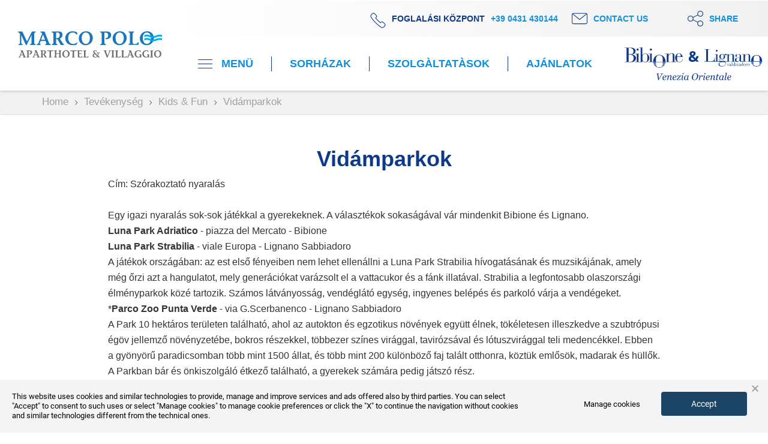

--- FILE ---
content_type: text/html; charset=UTF-8
request_url: https://www.marcopolobibione.com/hun/tevekenyseg/kids-fun/vidamparkok/
body_size: 46059
content:
<!DOCTYPE html>
<html lang="hu">
<head>
<script>
dataLayer = [{"ipaddress": "3.149.25.143"}];
</script>
  <meta property="og:title" content="Vidámparkok"/>
<meta property="og:type" content="website"/>
<meta property="og:url" content="https://www.marcopolobibione.com/hun/tevekenyseg/kids-fun/vidamparkok/"/>
<meta property="og:image" content="https://www.marcopolobibione.com/images/galcms/1920x700c50q80/club-hotels-thumbzoom/zoom/bike_66762.jpg">
<meta property="og:site_name" content="Villaggio Marco Polo"/>
<meta property="og:description" content=""/>
<meta charset="UTF-8">
<meta http-equiv="X-UA-Compatible" content="IE=edge">
<meta name="viewport" content="width=device-width, initial-scale=1, minimum-scale=1.0, maximum-scale=1.0, user-scalable=no">
<meta name="referrer" content="always">
<title>Vidámparkok - Aparthotel & Villaggio Marco Polo Bione</title>
<link rel="canonical" href="https://www.etgroup.info/hun/tevekenyseg/kids-fun/vidamparkok/" /><meta name="google-site-verification" content="6aJAsWd59kl1dJxnCgVzc4bByZZZMlQMFJmJfHok5PQ" />
<meta name="facebook-domain-verification" content="qu9huoj70qqj4ml0ookv50psed56vw" />
<link rel="alternate" type="application/rss+xml" title="RSS 2.0" href="https://www.marcopolobibione.com/rss_hu_5.xml" />
<noscript><link href="/dist/style/main.css" rel="stylesheet"></noscript>
<style type="text/css">
Console output: MMONE ADMIN TOOLBAR INFO: LoadedConsole output: MMONE ADMIN TOOLBAR INFO: LoadedConsole output: MMONE ADMIN TOOLBAR INFO: jQuery version is 2.2.4Console output: MMONE ADMIN TOOLBAR INFO: jQuery version is 2.2.4Console output: VILLAGGIOMARCOPOLO=qv1iu79ic6773ijra2npvjgnj4; resolution=1920; mmbo_guid=77741225718338160314506340772684.box{ position: relative; }
.box .boxlabel{ position: absolute; top: 8px; left: 25px; color: rgb(51, 51, 51); font-family: Georgia, sans-serif; font-size: 16px; font-weight: normal; font-style: italic; line-height: 19px; cursor: pointer; }
#abs-int-booking{ width: 100%; z-index: 999; bottom: 26px; background-color: rgb(244, 244, 244); padding: 15px 0px; background-position: initial initial; background-repeat: initial initial; }
#abs-int-booking .formTitle span{ display: block; text-align: center; font-size: 28px; color: rgb(20, 97, 149); }
#abs-int-booking .formTitle .searchFormToggle{ display: none; }
#formSearch .form-control{ height: 45px; }
#formSearch .formSearchBtn{ background-color: rgb(231, 93, 2); color: rgb(255, 255, 255); font-size: 1.6em; font-weight: 600; text-align: left; overflow: hidden; position: relative; background-position: initial initial; background-repeat: initial initial; }
#formSearch .guests, #formSearch .input-checkin, #formSearch .input-checkout{ background-color: rgb(255, 255, 255); padding-right: 5%; padding-left: calc(5% + 30px); background-position: 5% 50%; background-repeat: no-repeat no-repeat; }
#formSearch .input-checkin, #formSearch .input-checkout{ background-image: url(/modules/abs_int_booking/svg/calendar.svg); padding-top: 23px; }
#formSearch .guests{ background-image: url(/modules/abs_int_booking/svg/people.svg); }
#formSearch .sLable{ display: block; }
#formSearch .sLable + small{ position: relative; top: -6px; }
#formSearch .roomGuests{ width: 245px; }
#formSearch .numGuests{ left: 15px; right: auto; position: absolute; max-width: 980px; width: auto; bottom: 49px; }
@media (max-width: 492px){
#formSearch .numGuests{ width: 245px; }
}
@media (min-width: 991px){
#formSearch .numGuests{ right: 15px !important; left: auto !important; }
}
#formSearch .numGuests{ padding-top: 0px; padding-bottom: 15px; display: none; border: 1px solid rgb(176, 176, 176); box-shadow: rgba(0, 0, 0, 0.498039) 2px 2px 5px -2px; background-image: none; background-attachment: scroll; background-color: rgb(255, 255, 255); color: rgb(20, 97, 149); font-size: 1.1em; overflow: hidden; z-index: 100005; background-position: 0px 0px; background-repeat: repeat repeat; }
#formSearch .roomGuests{ float: left; }
#formSearch .roomGuests:nth-child(4){ clear: both; }
#formSearch .numRooms, #formSearch .numAdults, #formSearch .numChildren{ clear: both; width: 100%; min-height: 50px; height: auto; padding: 10px; position: relative; }
#formSearch .numChildren{ display: block; min-height: 33px; height: auto !important; }
#formSearch .numRooms button, #formSearch .numAdults button, #formSearch .numChildren button{ float: left; width: 30px; height: 30px; padding: 1px 6px 0px; border: 1px solid rgba(0, 0, 0, 0.0980392); margin-right: 5px; background-color: rgba(0, 0, 0, 0.14902); color: rgb(255, 255, 255); font-size: 17px; line-height: 1em; text-align: center; background-position: initial initial; background-repeat: initial initial; }
#formSearch .numAdults button{ margin-bottom: 10px; }
#formSearch .numRooms button.selected, #formSearch .numAdults button.selected, #formSearch .numChildren button.selected{ border: rgba(20, 97, 149, 0.498039); background-color: rgb(8, 148, 191); background-position: initial initial; background-repeat: initial initial; }
#formSearch .numRooms button.last, #formSearch .numAdults button.last, #formSearch .numChildren button.last{ margin-right: 0px; }
#formSearch .numGuests small{ float: left; color: rgb(90, 90, 90); font-size: 12px; line-height: 1em; width: 65px; height: 53px; padding-right: 10px; text-align: right; }
#formSearch .numRooms small{ float: left; color: rgb(34, 34, 34); font-size: 14px; width: 65px; height: 31px; line-height: 14px; padding-top: 2px; font-weight: bold; text-align: left; }
#formSearch .childrenAge{ float: left; width: 100%; margin-top: 10px; }
#formSearch .childrenAge small{ text-align: right; }
#formSearch .titleRoom{ float: left; width: 100%; height: 35px; padding: 0px 16px; background-color: rgb(243, 243, 243); line-height: 35px; font-size: 15px; font-weight: bold; color: rgb(20, 97, 149); background-position: initial initial; background-repeat: initial initial; }
html{ font-family: sans-serif; }
body{ margin: 0px; }
 nav{ display: block; }
a{ background-color: transparent; }
img{ border: 0px; }
svg:not(:root){ overflow: hidden; }
@media print{
*{ background-color: transparent !important; color: rgb(0, 0, 0) !important; box-shadow: none !important; text-shadow: none !important; background-position: initial initial !important; background-repeat: initial initial !important; }
a{ text-decoration: underline; }
a[href]::after{ content: ' (', attr(href), ')'; }
a[href^="#"]::after, a[href^="javascript:"]::after{ content: ''; }
 img{ page-break-inside: avoid; }
img{ max-width: 100% !important; }
}
.glyphicon{ position: relative; top: 1px; display: inline-block; font-family: 'Glyphicons Halflings'; font-style: normal; font-weight: normal; line-height: 1; -webkit-font-smoothing: antialiased; }
.glyphicon-chevron-down::before{ content: ; }
*{ box-sizing: border-box; }
html{ font-size: 10px; -webkit-tap-highlight-color: rgba(0, 0, 0, 0); }
body{ font-family: 'Helvetica Neue', Helvetica, Arial, sans-serif; font-size: 14px; line-height: 1.42857143; color: rgb(51, 51, 51); background-color: rgb(255, 255, 255); }
a{ color: rgb(7, 115, 154); text-decoration: none; }
img{ vertical-align: middle; }
ul{ margin-top: 0px; margin-bottom: 10px; }
ul ul{ margin-bottom: 0px; }
.container-fluid{ margin-right: auto; margin-left: auto; padding-left: 15px; padding-right: 15px; }
.row{ margin-left: -15px; margin-right: -15px; }
 .col-md-2, .col-sm-3, .col-md-10, .col-lg-10{ position: relative; min-height: 1px; padding-left: 15px; padding-right: 15px; }
@media (min-width: 768px){
 .col-sm-3{ float: left; }
.col-sm-3{ width: 25%; }
}
@media (min-width: 992px){
 .col-md-2, .col-md-10{ float: left; }
.col-md-10{ width: 83.33333333%; }
.col-md-2{ width: 16.66666667%; }
}
@media (min-width: 1200px){
 .col-lg-10{ float: left; }
.col-lg-10{ width: 83.33333333%; }
}
 .form-control[readonly]{ background-color: rgb(238, 238, 238); opacity: 1; }
.btn-primary{ color: rgb(255, 255, 255); background-color: rgb(7, 115, 154); border-color: rgb(6, 97, 130); }
.fade{ opacity: 0; transition: opacity 0.15s linear; -webkit-transition: opacity 0.15s linear; }
.fade.in{ opacity: 1; }
.close{ float: right; font-size: 21px; font-weight: bold; line-height: 1; color: rgb(0, 0, 0); text-shadow: rgb(255, 255, 255) 0px 1px 0px; opacity: 0.2; }
button.close{ padding: 0px; cursor: pointer; background-color: transparent; border: 0px; -webkit-appearance: none; background-position: initial initial; background-repeat: initial initial; }
.modal-open{ overflow: hidden; }
.modal{ display: none; overflow: hidden; position: fixed; top: 0px; right: 0px; bottom: 0px; left: 0px; z-index: 1050; outline: 0px; }
.modal.fade .modal-dialog{ }
.modal-open .modal{ overflow-x: hidden; overflow-y: auto; }
.modal-dialog{ position: relative; width: auto; margin: 10px; }
.modal-backdrop{ position: fixed; top: 0px; right: 0px; bottom: 0px; left: 0px; z-index: 1040; background-color: rgb(0, 0, 0); }
.modal-backdrop.fade{ opacity: 0; }
.modal-backdrop.in{ opacity: 0.5; }
.modal-header{ padding: 15px; border-bottom-width: 1px; border-bottom-style: solid; border-bottom-color: rgb(229, 229, 229); }
.modal-header .close{ margin-top: -2px; }
.modal-body{ position: relative; padding: 15px; }
.modal-footer{ padding: 15px; text-align: right; border-top-width: 1px; border-top-style: solid; border-top-color: rgb(229, 229, 229); }
@media (min-width: 768px){
.modal-dialog{ width: 600px; margin: 30px auto; }
}
.clearfix::before, .clearfix::after, .container-fluid::before, .container-fluid::after, .row::before, .row::after, .modal-header::before, .modal-header::after, .modal-footer::before, .modal-footer::after{ content: ' '; display: table; }
.clearfix::after, .container-fluid::after, .row::after, .modal-header::after, .modal-footer::after{ clear: both; }
.visible-xs, .visible-sm{ display: none !important; }
@media (max-width: 767px){
.visible-xs{ display: block !important; }
}
@media (max-width: 991px) and (min-width: 768px){
.visible-sm{ display: block !important; }
}
@media (max-width: 767px){
.hidden-xs{ display: none !important; }
}
@media (max-width: 991px) and (min-width: 768px){
.hidden-sm{ display: none !important; }
}
.ui-mobile, .ui-mobile body{ height: 99.9%; }
 .ui-page{ padding: 0px; margin: 0px; }
.ui-mobile a img{ border-width: 0px; }
.ui-mobile-viewport{ margin: 0px; overflow-x: visible; -webkit-tap-highlight-color: rgba(0, 0, 0, 0); }
body.ui-mobile-viewport{ overflow-x: hidden; }
.ui-mobile [data-role="page"], .ui-page{ top: 0px; left: 0px; width: 100%; min-height: 100%; position: absolute; display: none; border: 0px; }
.ui-page{ outline: none; }
.ui-mobile .ui-page-active{ display: block; overflow-y: visible; overflow-x: hidden; }
@media screen and (orientation: portrait){
.ui-mobile .ui-page{ min-height: 420px; }
}
@media screen and (orientation: landscape){
.ui-mobile .ui-page{ min-height: 300px; }
}
.ui-loader{ display: none; z-index: 9999999; position: fixed; top: 50%; left: 50%; border: 0px; }
.ui-loader-default{ background-image: none; opacity: 0.18; width: 2.875em; height: 2.875em; margin-left: -1.4375em; margin-top: -1.4375em; background-position: initial initial; background-repeat: initial initial; }
.in{ -webkit-animation: 350ms ease-out; }
.fade.in{ opacity: 1; -webkit-animation: fadein 225ms; }
.slides, .slides > li{ margin: 0px; padding: 0px; list-style: none; }
.flexslider{ margin: 0px; padding: 0px; }
.flexslider .slides > li{ display: none; -webkit-backface-visibility: hidden; }
.flexslider .slides::after{ content: ' '; display: block; clear: both; visibility: hidden; line-height: 0; height: 0px; }
.flexslider{ margin: 0px 0px 60px; background-color: rgb(255, 255, 255); border: 4px solid rgb(255, 255, 255); position: relative; zoom: 1; border-top-left-radius: 4px; border-top-right-radius: 4px; border-bottom-right-radius: 4px; border-bottom-left-radius: 4px; background-position: initial initial; background-repeat: initial initial; }
.flexslider .slides{ zoom: 1; }
.blueimp-gallery{ position: absolute; top: 0px; right: 0px; bottom: 0px; left: 0px; }
.blueimp-gallery{ position: fixed; z-index: 999999; overflow: hidden; background-color: rgba(0, 0, 0, 0.901961); opacity: 0; display: none; direction: ltr; background-position: initial initial; background-repeat: initial initial; }
.blueimp-gallery > .slides{ position: relative; height: 100%; overflow: hidden; }
.blueimp-gallery{ transition: opacity 0.2s linear; -webkit-transition: opacity 0.2s linear; }
.blueimp-gallery > .prev, .blueimp-gallery > .next{ position: absolute; top: 50%; left: 15px; width: 40px; height: 40px; margin-top: -23px; font-family: 'Helvetica Neue', Helvetica, Arial, sans-serif; font-size: 60px; font-weight: 100; line-height: 30px; color: rgb(255, 255, 255); text-decoration: none; text-shadow: rgb(0, 0, 0) 0px 0px 2px; text-align: center; background-color: rgba(0, 0, 0, 0.498039); box-sizing: content-box; border: 3px solid rgb(255, 255, 255); border-top-left-radius: 23px; border-top-right-radius: 23px; border-bottom-right-radius: 23px; border-bottom-left-radius: 23px; opacity: 0.5; cursor: pointer; display: none; background-position: initial initial; background-repeat: initial initial; }
.blueimp-gallery > .next{ left: auto; right: 15px; }
.blueimp-gallery > .close{ position: absolute; top: 15px; left: 15px; margin: 0px 40px 0px 0px; font-size: 20px; line-height: 30px; color: rgb(255, 255, 255); text-shadow: rgb(0, 0, 0) 0px 0px 2px; opacity: 0.8; display: none; }
.blueimp-gallery > .close{ padding: 15px; right: 15px; left: auto; margin: -15px; font-size: 30px; text-decoration: none; cursor: pointer; }
.blueimp-gallery > .play-pause{ position: absolute; right: 15px; bottom: 15px; width: 15px; height: 15px; background-image: url(../img/play-pause.png); cursor: pointer; opacity: 0.5; display: none; background-position: 0px 0px; background-repeat: no-repeat no-repeat; }
.blueimp-gallery-controls > .prev, .blueimp-gallery-controls > .next, .blueimp-gallery-controls > .close, .blueimp-gallery-controls > .play-pause{ display: block; }
 .blueimp-gallery > .prev, .blueimp-gallery > .next, .blueimp-gallery > .close, .blueimp-gallery > .play-pause{ -webkit-user-select: none; }
body:last-child .blueimp-gallery > .play-pause{ width: 20px; height: 20px; background-size: 40px 20px; background-image: url(../img/play-pause.svg); }
html, body{ height: 100%; width: 100%; font-size: 15px; }
@media (max-width: 991px){
html, body{ font-size: 13px; }
}
body{ font-family: Lato, sans-serif; background-color: rgb(255, 255, 255); }
a{ text-decoration: none; outline: none 0px !important; }
ul{ margin: 0px; padding: 0px; list-style: none; }
.cc-cookies{ bottom: auto; top: 0px; }
.blueimp-gallery > .play-pause{ background-image: url(/images/blueImp/play-pause.png); background-position: 0px 0px; background-repeat: no-repeat no-repeat; }
body:last-child .blueimp-gallery > .play-pause{ background-image: url(/images/blueImp/play-pause.svg); }
.blueimp-gallery > .close{ display: block !important; }
.serviceFooterMobile{ z-index: 299; width: 100%; height: 50px; position: fixed; bottom: 0px; transition: all 0.2s cubic-bezier(0.51, 0.03, 0.46, 0.94); -webkit-transition: all 0.2s cubic-bezier(0.51, 0.03, 0.46, 0.94); padding: 5px 15px; }
@media (min-width: 767px){
.serviceFooterMobile{ display: none; }
}
.serviceFooterMobile__btn{ width: 50px; height: 50px; border-top-left-radius: 50%; border-top-right-radius: 50%; border-bottom-right-radius: 50%; border-bottom-left-radius: 50%; background-color: rgb(13, 128, 197); padding: 0px; }
.serviceFooterMobile__btn .emailSvg{ fill: #ffffff; }
.serviceFooterMobile__btn .phoneSvg path{ stroke: #ffffff; }
.visual{ position: relative; width: 100%; }
.visual--big{ height: 1000px; margin-bottom: 4rem; }
@media (max-width: 767px){
.visual--big{ height: 100vh; }
}
.visual .flexslider{ border: 0px; margin: 0px; height: 100%; position: absolute; top: 0px; left: 0px; width: 100%; }
@media (max-width: 1199px){
.visual .flexslider{ position: relative; }
}
.visual .flexslider ul, .visual .flexslider li{ height: 100%; }
.visual .flexslider li{ position: relative; overflow: hidden; }
.visual .flexslider .pic{ width: 100%; height: 100%; top: 0px; left: 0px; background-size: cover; position: relative; background-position: 50% 50%; background-repeat: no-repeat no-repeat; }
.visualbg{ content: ''; display: block; position: absolute; top: 0px; left: 0px; width: 100%; height: 330px; background-image: url(/images/visual_bg.png); background-size: auto 100%; z-index: 10; background-position: 0% 0%; background-repeat: repeat no-repeat; }
@media (max-width: 767px){
.visualbg{ background-image: none; background-position: initial initial; background-repeat: initial initial; }
}
.visualbg--inverted{ top: auto; bottom: 0px; background-image: url(/images/visual_bg_inverted.png); height: 200px; background-position: 0% 0%; background-repeat: repeat no-repeat; }
@media (max-width: 767px){
.visualbg--inverted{ background-image: none; background-position: initial initial; background-repeat: initial initial; }
}
#abs-int-booking{ position: fixed; bottom: 0px; background-color: rgb(13, 128, 197); z-index: 300; }
@media (max-width: 767px){
#abs-int-booking{ position: fixed; bottom: 0px; padding: 5px 0px; }
}
#abs-int-booking .formTitle{ margin-top: 5px; }
#abs-int-booking .formTitle span{ font-family: Lato, sans-serif; font-weight: 700; font-size: 22px; text-transform: uppercase; color: rgb(255, 255, 255); letter-spacing: 4px; }
#abs-int-booking .formTitle .searchFormToggle{ margin-bottom: 10px; background-color: transparent; color: rgb(255, 255, 255); text-transform: uppercase; font-weight: 600; font-size: 13px; width: 100%; border: none; text-align: center; }
#abs-int-booking .form-control{ border-top-left-radius: 0px; border-top-right-radius: 0px; border-bottom-right-radius: 0px; border-bottom-left-radius: 0px; }
@media (max-width: 767px){
#formSearch{ display: none; }
}
@media (max-width: 767px){
#formSearch .numGuests{ position: relative; left: auto; right: auto; bottom: auto; margin-top: 15px; top: auto !important; }
}
@media (max-width: 767px){
 #formSearch .numGuests.singleRoom{ width: 100%; }
}
@media (max-width: 767px){
#formSearch .roomGuests{ width: 100%; }
}
#formSearch .guests, #formSearch .input-checkin, #formSearch .input-checkout{ padding-right: calc(5% + 30px); padding-left: 5%; color: rgb(15, 143, 221); font-family: Lato, sans-serif; font-weight: 600; font-size: 13px; background-position: right 5% top 50%; }
@media (max-width: 991px){
#formSearch .guests, #formSearch .input-checkin, #formSearch .input-checkout{ margin-bottom: 10px; }
}
#formSearch .input-checkin, #formSearch .input-checkout{ background-image: url(/images/svgStandAlone/25x25/494949/modules/abs_int_booking/svg/calendar.svg); }
#formSearch .guests{ background-image: url(/images/svgStandAlone/25x25/494949/modules/abs_int_booking/svg/people.svg); }
#formSearch .sLable{ color: rgb(51, 51, 51); font-family: Georgia, sans-serif; font-size: 16px; font-weight: normal; font-style: italic; line-height: 19px; }
@media (max-width: 991px){
#formSearch .sLable{ font-size: 14px; }
}
#formSearch .formSearchBtn{ background-color: transparent; background-image: url(/images/svgStandAlone/32x32/ffffff/modules/abs_int_booking/svg/lens.svg); box-shadow: none; width: auto; padding-left: 60px; text-transform: uppercase; font-weight: 600; font-size: 16px; background-position: left 5% top 50%; background-repeat: no-repeat no-repeat; }
#formSearch .numRooms button.selected, #formSearch .numAdults button.selected, #formSearch .numChildren button.selected{ background-color: rgb(15, 143, 221); }
#formSearch .titleRoom{ color: rgb(13, 128, 197); }
@media (max-width: 991px){
.buttonWrap{ text-align: center; }
}
.topBar #logoMarcopolo.siteLogoSvg{ max-width: 240px; max-height: 130px; }
@media (max-width: 1199px){
.topBar #logoMarcopolo.siteLogoSvg{ width: 180px; }
}
.topBar{ position: fixed; top: 0px; left: 0px; width: 100%; height: 150px; z-index: 1000; transition: all 0.3s ease; -webkit-transition: all 0.3s ease; background-color: rgb(255, 255, 255); box-shadow: rgba(0, 0, 0, 0.298039) 0px 0px 5px; }
@media (max-width: 767px){
.topBar{ position: fixed; }
}
@media (max-width: 991px){
.topBar{ display: none; }
}
.topBar a{ color: rgb(15, 143, 221); text-transform: uppercase; }
.topBar__left{ }
.topBar__right{ }
.topBar__menuTrigger{ transition: all 0.3s ease; -webkit-transition: all 0.3s ease; font-size: 1rem; }
.topBar__menuTrigger__text{ }
.topBar__menuTrigger__text .closeSvg{ width: 15px; height: 15px; fill: #0e3988; cursor: pointer; transition: all 0.3s ease; -webkit-transition: all 0.3s ease; opacity: 0; }
.topBar__menuTrigger__burger{ display: inline-block; width: 24px; height: 1px; background-color: rgb(14, 57, 136); position: relative; cursor: pointer; }
.topBar__menuTrigger__burger::before{ position: absolute; top: -7px; display: block; content: ''; width: 100%; height: 1px; background-color: inherit; }
.topBar__menuTrigger__burger::after{ position: absolute; top: 7px; display: block; content: ''; width: 100%; height: 1px; background-color: inherit; }
.topBar__menuDesktop{ }
.topBar__menuDesktop ul{ }
.topBar__menuDesktop ul li{ padding: 0px 30px; border-left-width: 1px; border-left-style: solid; border-left-color: rgb(14, 57, 136); }
@media (max-width: 1199px){
.topBar__menuDesktop ul li{ padding: 0px 20px; }
}
.topBar__menuDesktop ul li a{ font-size: 18px; color: rgb(15, 143, 221); text-transform: uppercase; font-weight: 700; }
.topBar__menuDesktop ul li:first-child{ border-left-width: 0px; }
.topBar__logos{ padding-right: 15px; }
.topBar__logos svg{ margin-left: 24px; margin-right: 5px; }
@media (max-width: 1199px){
.topBar__logos svg{ margin-left: 18px; }
}
.siteLogo{ text-align: center; transition: all 0.3s ease; -webkit-transition: all 0.3s ease; max-height: 100%; width: 300px; }
@media (max-width: 1199px){
.siteLogo{ width: 200px; }
}
.topbarMobile{ height: 70px; background-color: rgb(255, 255, 255); position: fixed; width: 100%; top: 0px; left: 0px; z-index: 1000; box-shadow: rgba(0, 0, 0, 0.298039) 0px 0px 5px; transition: all 0.3s ease; -webkit-transition: all 0.3s ease; }
@media (min-width: 991px){
.topbarMobile{ display: none; }
}
.topbarMobile__menuTrigger{ }
.topbarMobile__menuTrigger .closeSvg{ display: none; margin-bottom: 4px; }
.topbarMobile__burger{ width: 24px; height: 21px; cursor: pointer; }
.topbarMobile__burger__line{ display: block; content: ''; width: 24px; height: 1px; background-color: rgb(14, 57, 136); }
.topbarMobile__burger__line:nth-child(2){ margin-top: 5px; }
.topbarMobile__burger__line:nth-child(3){ margin-top: 5px; }
.topbarMobile__burger::after{ position: absolute; top: 7px; display: block; content: ''; width: 100%; height: 1px; background-color: inherit; }
.topbarMobile__text{ font-size: 10px; text-transform: uppercase; color: rgb(15, 143, 221); white-space: nowrap; }
.topbarMobile li{ border-right-width: 1px; border-right-style: solid; border-right-color: rgb(238, 238, 238); padding: 0px 5px; }
@media (max-width: 767px){
.topbarMobile li{ }
}
.topbarMobile li:last-child{ border-right-width: 0px; }
.topbarMobile__langs{ cursor: pointer; }
.topbarMobile__langs .topbarMobile__text{ margin-top: 6px; }
.topbarMobile__callUs .phoneSvg{ width: 20px; height: 20px; }
.topbarMobile__contact .emailSvg{ width: 20px; height: 20px; fill: #0e3988; }
.topbarMobile__logo{ text-align: center; }
.topbarMobile .siteLogoSvg{ width: 150px; height: 60px; fill: #0e3988; transition: all 0.3s ease; -webkit-transition: all 0.3s ease; }
@media (max-width: 350px){
.topbarMobile .siteLogoSvg{ width: 90px; }
}
.rightBlockTop{ background-image: linear-gradient(90deg, rgba(255, 255, 255, 0) 0%, rgb(239, 239, 239) 100%); font-size: 14px; font-weight: 700; background-position: initial initial; background-repeat: initial initial; }
.rightBlockTop__contact{ }
.rightBlockTop__callUs{ height: 40px; text-transform: uppercase; }
.rightBlockTop__callUs__svg{ height: 20px; margin-right: 10px; }
.rightBlockTop__callUs__text{ color: rgb(14, 57, 136); margin-right: 10px; }
.rightBlockTop .phoneSvg{ width: 26px; height: 26px; }
.rightBlockTop .phoneSvg path{ stroke: #0e3988 !important; }
.rightBlockTop .emailSvg{ width: 26px; height: 26px; margin-right: 10px; fill: #0e3988 !important; }
.rightBlockTop .arrowDownSvg path{ fill: #0f8fdd; stroke-width: 5px; stroke: #0f8fdd; }
.rightBlockTop__share{ cursor: pointer; text-transform: uppercase; }
.rightBlockTop__share svg{ width: 26px; height: 26px; vertical-align: top; transition: all 0.3s ease; -webkit-transition: all 0.3s ease; margin-right: 10px; fill: #0e3988; }
.rightBlockTop__langs{ cursor: pointer; position: relative; padding-right: 1rem; }
.rightBlockTop__langs--selected{ font-size: 11px; font-weight: 400; text-transform: uppercase; color: rgb(255, 255, 255); letter-spacing: 4px; transition: all 0.3s ease; -webkit-transition: all 0.3s ease; }
.rightBlockTop__langs--selected svg{ width: 10px; height: 10px; vertical-align: middle; transition: all 0.3s ease; -webkit-transition: all 0.3s ease; }
.rightBlockBottom{ transition: all 0.3s ease; -webkit-transition: all 0.3s ease; }
#et_group_logo{ width: 60px; height: 60px; fill: #0e3988; }
#lignanoBibioneLogoSvg{ width: 230px; height: 60px; fill: #0e3988; }
.social{ width: 190px; position: absolute; bottom: 30px; right: 150px; display: none; }
.social__socialShare{ width: 50%; height: 45px; position: relative; float: left; text-align: center; cursor: pointer; }
.social__socialShare svg{ display: inline-block; width: 30px; height: 30px; fill: #ffffff; margin-top: 7px; margin-right: 0px; }
.social__socialShare--facebook{ background-color: rgb(59, 89, 152); }
.social__socialShare--twitter{ background-color: rgb(108, 223, 234); }
.social__socialShare--twitter::before{ content: ''; display: block; position: absolute; left: 50%; top: -15px; height: 0px; width: 0px; border-style: solid; border-width: 0px 12.5px 15px; border-color: transparent transparent rgb(108, 223, 234); }
.langs__menu{ position: absolute; top: 100%; right: 15px; display: none; z-index: 50; }
.topbarMobile__langs .langs__menu{ right: auto; left: 50px; top: 40px; }
.langs__menu li{ background-color: rgb(242, 242, 242); text-align: center; margin-bottom: 1px; padding: 5px 15px; }
.langs__menu li a{ font-size: 11px; font-weight: 400; text-transform: uppercase; color: rgb(255, 255, 255); letter-spacing: 4px; }
.mainMenu{ position: fixed; top: 0px; left: 0px; width: 100%; height: 100%; z-index: 999; background-color: rgba(13, 128, 197, 0.8); display: none; }
@media (max-width: 767px){
.mainMenu{ top: 60px; height: calc(100% - 60px); background-color: rgb(13, 128, 197); }
}
.mainMenu__container{ width: 100%; height: calc(100% - 150px); top: 150px; position: relative; overflow-y: auto; transition: all 0.3s ease; -webkit-transition: all 0.3s ease; }
@media (max-width: 767px){
.mainMenu__container{ top: 0px; }
}
.mainMenu__table{ width: 100%; }
.menuLeft{ text-align: right; border-right-width: 1px; border-right-style: solid; border-right-color: rgba(255, 255, 255, 0.2); padding: 30px 50px 30px 0px; vertical-align: bottom; }
@media (max-width: 767px){
.menuLeft{ padding: 15px 0px; text-align: left; margin-left: 0px; }
}
.menuLeft__navigation{ list-style: none url([data-uri]); }
.menuLeft li{ margin: 15px 0px; }
@media (max-width: 767px){
.menuLeft li{ border-bottom-width: 1px; border-bottom-style: solid; border-bottom-color: rgb(22, 157, 239); margin: 0px; padding: 7px 15px; }
}
.menuLeft li a{ display: block; font-family: Lato, sans-serif; font-style: italic; font-size: 21px; position: relative; color: rgb(255, 255, 255); }
@media (max-width: 767px){
.menuLeft li a{ font-size: 18px; font-style: normal; }
}
.menuRight{ vertical-align: bottom; text-align: left; padding: 0px 0px 33px 50px; }
@media (max-width: 767px){
.menuRight{ padding: 15px 0px; margin-left: 0px; margin-top: -35px; }
}
.menuRight__navigation{ list-style: none url([data-uri]); }
.menuRight__navigation__flags{ }
@media (min-width: 767px){
.menuRight__navigation__flags{ display: none; }
}
.menuRight li{ margin: 15px 0px; }
@media (max-width: 767px){
.menuRight li{ border-bottom-width: 1px; border-bottom-style: solid; border-bottom-color: rgb(22, 157, 239); margin: 0px; padding: 7px 15px; }
}
@media (max-width: 767px){
.menuRight li{ background-color: rgb(94, 187, 244); }
}
.menuRight li a{ display: block; font-family: Lato, sans-serif; font-size: 13px; position: relative; text-transform: uppercase; color: rgb(255, 255, 255); }
@media (max-width: 767px){
.menuRight li a{ font-size: 18px; text-transform: none; }
}
#phplive_btn_1478773172{ display: none; position: fixed; bottom: 0px; right: 0px; z-index: 500; }
@media (max-width: 1199px){
#phplive_btn_1478773172{ bottom: 75px; }
}
@media (max-width: 991px){
#phplive_btn_1478773172{ display: none; }
}</style>
<script>document.cookie='resolution='+Math.max(screen.width,screen.height)+'; path=/';</script>
<link rel="alternate" hreflang="en" href="https://www.marcopolobibione.com/hun/tevekenyseg/muveszet-es-a-tortenelem/veneto-a-dozsek-foldje/" /><link rel="alternate" hreflang="hu" href="https://www.marcopolobibione.com/hun/tevekenyseg/kids-fun/vidamparkok/" />
<style type="text/css">
html,body{height: 100%;width: 100%;margin: 0;padding: 0;}*,*:before,*:after{box-sizing: border-box;}.loader{position:absolute;top:50%;left:50%;width:200px;height:200px;margin-top:-100px;margin-left:-100px}.loader svg{width:200px;height:200px;stroke:#fff;stroke-width:1px;transition:all .3s ease-in-out}.loader svg path{fill:transparent;transition:fill .3s ease-in-out}.loader--filled svg{stroke-width:0}.loader--filled svg path{fill:#fff}
</style>
<link href="https://static.dataone.online/cookiebar/js/cookie.bundle.js" rel="preload" as="script"><script type="text/javascript">
  window.googleMapKey = 'AIzaSyC4CXw2cGJomnfcRo_K78A-8E6FLIcpVNg';
</script>
<script type="text/javascript">
  var trad = trad || [];
  trad['STR_LAT'] = 45.633834;
  trad['STR_LON'] = 13.042440;
  trad['map_distance'] = "Távolság a szállodától:";
  trad['structures_near'] = "Épületek a közelben";
</script>
<!--[if lt IE 9]>
  <script src="/modules/sys_crossBrowsingCompatibility/js/html5shiv.js"></script>
  <script src="/modules/sys_crossBrowsingCompatibility/js/respond.min.js"></script>
  <script src="/modules/sys_crossBrowsingCompatibility/js/ie10-viewport-bug-workaround.js"></script>
<![endif]-->

<link rel="apple-touch-icon" sizes="180x180" href="/modules/sys_favicons/apple-touch-icon.png">
<link rel="icon" type="image/png" href="/modules/sys_favicons/favicon-32x32.png" sizes="32x32">
<link rel="icon" type="image/png" href="/modules/sys_favicons/favicon-16x16.png" sizes="16x16">
<link rel="manifest" href="/modules/sys_favicons/manifest.json">
<link rel="mask-icon" href="/modules/sys_favicons/safari-pinned-tab.svg" color="#5bbad5">
<meta name="theme-color" content="#ffffff">
</head>
<body class="hun anim--effect">

<script type="text/javascript">(function(w,d,s,l,i){w[l]=w[l]||[];w[l].push({'gtm.start': new Date().getTime(),event:'gtm.js'});var f=d.getElementsByTagName(s)[0], j=d.createElement(s),dl=l!='dataLayer'?'&l='+l:'';j.async=true;j.src='//www.googletagmanager.com/gtm.js?id='+i+dl;f.parentNode.insertBefore(j,f); })(window,document,'script','dataLayer','GTM-PB9M3V7');</script>
<script>
<!-- //
window.onerror = function( message, url, line ) {
dataLayer.push({
'event' : 'GAevent',
'category' : 'Errore',
'action' : 'javascript',
'label' : 'url: ' + url + ' | msg: ' + message + ' | line: ' + line + ' | page: ' + document.location.href
});
}
// -->
</script>
<!-- <script type="text/javascript">
document.getElementsByTagName("body")[0].insertAdjacentHTML('afterbegin', '<div class="overlay-all" style="background: #a63044;width: 100%;  height: 100%; position: fixed; z-index: 1000000; top:0; left: 0;"><span class="loader"><svg xmlns="http://www.w3.org/2000/svg" id="et_group_logo" width="200" height="200" viewBox="0 0 145.4 149.1"><path d="M36.9 124.6c0.2 0.2 0.3 0.4 0.5 0.5 1.2 0.9 3.2 0.1 4.5-0.5M65.3 68.2l-6.4 10.2H30l4.2 4h22.2l-6.7 9.8c1.8 2 11.8 3.1 18.2 3.3 6.4 0.2 14-2.9 14-2.9l-29.7-0.5 6.9-9.3h39.2l3.8-4.2 -40.8-0.2 6.9-10H109l1.8-4.4H70.6l6.7-9.5h36.4l-0.2-4.4H79.5l7.1-9.8h26.6l-1.1-4.7H89l6.4-9.5 13.1 0.2 -2.2-4.4h-8l3.5-5.5 -1.6-1.6 -4.9 6.9H49.3l6.4-9.5h41.9c-0.9-1.6-16.2-13.5-33.3-12C47.3 1.7 36.7 8.3 29.2 17.9c-7.5 9.5-10.2 18.8-10.4 31 -0.2 12.2 4.9 19.3 4.9 19.3H65.3zM46.9 26.3h45.9l-6.4 9.5H39.8L46.9 26.3zM37.1 40.4l46.6-0.2L77 49.8H30.6L37.1 40.4zM28 54.2h46.3l-6.5 10.1 -46.3-0.1L28 54.2zM144.1 91.1c-0.9-0.9-1.9-1.3-3.1-1.3 -1.2 0-2.2 0.4-3.1 1.3 -0.9 0.9-1.3 1.9-1.3 3.1 0 1.2 0.4 2.3 1.3 3.1 0.9 0.9 1.9 1.3 3.1 1.3s2.3-0.4 3.1-1.3c0.9-0.9 1.3-1.9 1.3-3.1C145.4 93 145 92 144.1 91.1zM143.7 96.9c-0.7 0.7-1.6 1.1-2.7 1.1 -1 0-1.9-0.4-2.7-1.1 -0.7-0.7-1.1-1.6-1.1-2.7 0-1 0.4-1.9 1.1-2.7 0.7-0.7 1.6-1.1 2.7-1.1 1 0 1.9 0.4 2.7 1.1 0.7 0.7 1.1 1.6 1.1 2.7C144.8 95.3 144.4 96.2 143.7 96.9zM143 93.2c0-0.6-0.3-1-0.8-1.2 -0.3-0.1-0.7-0.2-1.3-0.2h-1.7v4.8h0.8v-1.9h0.7c0.5 0 0.8 0.1 1 0.2 0.3 0.2 0.5 0.5 0.5 1.1v0.4l0 0.2 0.8 0c0-0.1-0.1-0.2-0.1-0.3l0-0.4v-0.3c0-0.2-0.1-0.5-0.3-0.7 -0.2-0.3-0.5-0.4-0.8-0.5 0.3 0 0.5-0.1 0.7-0.2C142.8 94 143 93.7 143 93.2zM141.6 94c-0.2 0.1-0.5 0.1-0.8 0.1h-0.8v-1.7h0.7c0.5 0 0.8 0.1 1 0.2 0.2 0.1 0.3 0.3 0.3 0.7C142.1 93.7 142 93.9 141.6 94zM41.9 124.6c0.6-0.3 1.1-0.6 1.1-0.6 -1.3-1.1-1.4-4.3-1.1-7.4 0.4-3.6 1.3-7 1.3-7s2.4-8.4 1.8-9.8c-0.7-1.3-6.2-0.7-6.2-0.7 1.1 3.8-2.7 10.4-3.8 12.8 -0.5 1.2-1.6 3-2.8 4.6h0c-1.3 1.8-2.7 3.3-3.7 3.4 -0.6 0.1-0.7-1.4-0.4-3.4 0.4-3.6 1.7-8.8 2-10.1 0.4-2 1.8-5.3 0.9-6.9 -0.9-1.5-6.7 0.2-6.7 0.2 1.1 2.9-1 12.2-2.1 16.7 -0.2 0.9-0.4 1.7-0.5 2.1 -0.5 1.7-1.1 4.6 0.7 5.9v0c0.7 0.6 1.8 0.9 3.5 0.7 0.9-0.1 1.7-0.3 2.5-0.7h0c3.4-1.7 6-6 7-8 0.3-0.6 0.5-1 0.5-1 -0.1 0.3-0.1 0.7-0.2 1h0c-0.4 3 0 6.4 1.2 8M130.4 116.6c0.3-7.9 3.4-16.8 3.4-16.8 -4-2.4-6.7 0.4-6.7 0.4 -1.1-0.9-2.9-1.8-6.6-1.3 -3.8 0.4-10.9 6.2-11.5 15.5 -0.1 0.8-0.1 1.5-0.1 2.1 -0.2 5 0.2 7.2 2.1 8h0c0.9 0.4 2.1 0.4 3.8 0.3 0.5 0 0.9-0.1 1.4-0.3 3.5-1.2 6.1-5.8 7.2-8h0c0.4-0.8 0.5-1.2 0.5-1.2 -0.1 0.4-0.1 0.8-0.2 1.2h0c-0.7 5.6 0.1 7.4 1.2 8h0c0.7 0.4 1.6 0.3 2.3 0.5 1 0.2 2-0.1 2.8-0.5h0c0.7-0.4 1.2-0.8 1.2-0.8C130.5 121.7 130.3 119.2 130.4 116.6zM120.5 116.6L120.5 116.6c-1.2 1.7-2.3 3-3.3 3.2 -1.4 0.3-1.9-1.2-1.9-3.2 -0.1-2.8 0.8-6.5 1.3-7.9 0.9-2.4 2.7-6.4 4.9-6.4 2.2 0 4.9 3.1 4.9 3.1S123.4 112.4 120.5 116.6zM53 116.6c1.6-3.6 3.8-7.1 5.2-8.5 2.7-2.7 4.2-0.2 4.2-0.2 3.8-4.9 4-9.1 0.7-8.9 -3.3 0.2-9.1 9.3-9.1 9.3 1.1-1.6 1.3-6.9 1.1-8.4 -0.2-1.6-6.9-0.4-6.9-0.4 1.2 4-1.2 13.2-2.1 17.2 -0.1 0.5-0.2 0.9-0.3 1.2 -0.7 2.9-1.6 4.4-0.7 6.4 0.1 0.1 0.1 0.3 0.2 0.4 1.4 1.4 6 0.3 6 0.3 0-0.1 0-0.2-0.1-0.3C50.9 122.5 51.7 119.5 53 116.6zM107 116.6c1.9-4.1 2.4-8.3 2.7-10.5 0.4-4-1.5-7.8-5.3-7.3 -3.8 0.4-9.8 9.3-9.8 9.3s0.7-5.5 0.9-8c0.2-2.4-6.9-0.4-6.9-0.4 0.4 2.9-0.8 10.6-2 17 -0.6 3.2-1.2 6.2-1.7 8 -0.2 0.9-0.4 1.5-0.5 1.8 -0.9 2.2-1.1 3.8 0.9 4.9 2 1.1 5.3-1.3 5.3-1.3 -0.3-0.8 0.3-3.9 0.7-5.4 0.1-0.5 0.2-0.8 0.2-0.8s0.7 0.5 2 0.8h0c1.2 0.4 3 0.6 5.3 0.3 0.2-0.1 0.4-0.2 0.6-0.3C103.1 122.8 105.5 119.8 107 116.6zM101.3 116.6c-0.7 1.9-1.6 3.5-2.5 4.3 -3.5 2.9-6.6-3.1-6.6-3.1s0.2-0.5 0.6-1.2h0c1.8-3.5 7.1-13.3 9.1-12.5C103.7 104.7 103.1 111.7 101.3 116.6zM15.3 124.6c5.2-0.8 3.9-4.8 3.9-4.8 -3.5 1.6-12 0.4-12 0.4l0.7-3.6 1.3-6.6c0 0 0.9 0.9 5.3 0.4 4.4-0.4 4.2-5.3 4.2-5.3 -2.4 1.3-8.9 0.9-8.9 0.9l2-9.5c0 0 5.3 0 8.2 0.2 2.9 0.2 4.2-4.4 4.2-4.4 -1.6 1.1-11.3 0-14 0.2C7.7 92.8 5 94.8 5 94.8c1.1 2-0.7 10.4-1.8 14.4 -0.5 1.9-1.1 4.8-1.6 7.4 -0.5 2.8-1.1 5.4-1.5 6.5 -0.3 0.7-0.1 1.2 0.3 1.5 0.9 0.7 2.9 0.7 3.9 0.5 1.5-0.2 4.7 0.2 10.4-0.4C15 124.7 15.1 124.6 15.3 124.6zM83.5 116.6c1.6-3.9 1.6-8.2 1.5-11 -0.2-5.3-5.6-7.3-8.2-7.1 -11.8 1.1-13.7 13.3-14.6 15.3 -0.2 0.5-0.3 1.5-0.2 2.8 0.3 2.6 1.5 6.3 4.4 8h0c1.7 1 4.1 1.4 7.2 0.5 0.5-0.2 1.1-0.3 1.6-0.5h0C79.7 122.9 82.2 119.9 83.5 116.6zM77.2 116.6c-0.9 3-2.3 5.5-4.6 5.4 -2.7-0.1-3.6-2.5-3.7-5.4 -0.1-2 0.3-4.3 0.6-6.3 0.9-4.9 3.5-8 6-8 2.4 0 3.8 1.1 3.3 5.1C78.6 109.5 78.2 113.4 77.2 116.6z"/><path d="M4.7 148.8H3.2v-12H0v-1.4h8v1.4H4.7V148.8z"/><path d="M22.9 142.1c0 3.9-3.2 6.9-7 6.9 -3.8 0-7-3.1-7-6.9 0-3.9 3.2-7 7-7C19.7 135.2 22.9 138.3 22.9 142.1zM10.4 142.1c0 3 2.5 5.6 5.5 5.6 3 0 5.5-2.5 5.5-5.6 0-3-2.4-5.6-5.5-5.6C12.8 136.5 10.4 139.1 10.4 142.1z"/><path d="M26.4 143.4c0 1 0 2.1 0.6 3 0.6 0.8 1.7 1.3 2.7 1.3 1 0 2-0.4 2.6-1.2 0.7-0.9 0.7-2 0.7-3.1v-8h1.5v8.4c0 1.5-0.1 2.6-1.2 3.7 -0.9 1-2.3 1.5-3.6 1.5 -1.3 0-2.6-0.5-3.5-1.4 -1.2-1.1-1.3-2.4-1.3-3.9v-8.4h1.5V143.4z"/><path d="M38.6 148.8h-1.5v-13.4h1.9c2.5 0 4.9 0.7 4.9 3.7 0 2.1-1.3 3.5-3.4 3.7l4.3 6h-1.8l-4.1-5.9h-0.4V148.8zM38.6 141.6h0.5c1.7 0 3.4-0.3 3.4-2.4 0-2.2-1.6-2.4-3.4-2.4h-0.4V141.6z"/><path d="M48.3 148.8h-1.5v-13.4h1.5V148.8z"/><path d="M57.1 138c-0.5-0.9-1.2-1.5-2.3-1.5 -1.2 0-2.2 0.9-2.2 2.1 0 1.2 1.2 1.7 2.1 2.1l0.9 0.4c1.7 0.8 3.2 1.6 3.2 3.8 0 2.4-1.9 4.2-4.2 4.2 -2.2 0-3.8-1.4-4.2-3.5l1.5-0.4c0.2 1.4 1.2 2.5 2.7 2.5 1.4 0 2.8-1.1 2.8-2.6 0-1.6-1.2-2.1-2.5-2.7L54 142c-1.6-0.7-2.9-1.5-2.9-3.4 0-2.1 1.8-3.4 3.8-3.4 1.5 0 2.8 0.8 3.5 2.1L57.1 138z"/><path d="M64.6 148.8h-1.5v-12h-3.2v-1.4h8v1.4h-3.3V148.8z"/><path d="M87.4 142.1c0 1.8-0.2 3.3-1.4 4.7 -1.2 1.4-3.1 2.2-5 2.2 -3.8 0-6.9-3.1-6.9-6.9 0-3.9 3.1-7 7-7 2.4 0 4.3 1.1 5.7 2.9l-1.1 1c-1.1-1.6-2.6-2.5-4.6-2.5 -3.1 0-5.5 2.6-5.5 5.6 0 1.4 0.6 2.8 1.6 3.8 1 1 2.4 1.7 3.8 1.7 2.3 0 4.8-1.7 4.8-4.2h-4v-1.4H87.4z"/><path d="M91 148.8h-1.5v-13.4h1.9c2.6 0 4.9 0.7 4.9 3.7 0 2.1-1.3 3.5-3.4 3.7l4.3 6h-1.8l-4.1-5.9H91V148.8zM91 141.6h0.5c1.7 0 3.4-0.3 3.4-2.4 0-2.2-1.6-2.4-3.4-2.4H91V141.6z"/><path d="M112.5 142.1c0 3.9-3.2 6.9-7 6.9s-7-3.1-7-6.9c0-3.9 3.2-7 7-7S112.5 138.3 112.5 142.1zM100 142.1c0 3 2.5 5.6 5.5 5.6 3 0 5.5-2.5 5.5-5.6 0-3-2.4-5.6-5.5-5.6S100 139.1 100 142.1z"/><path d="M116 143.4c0 1 0 2.1 0.6 3 0.6 0.8 1.7 1.3 2.7 1.3 1 0 2-0.4 2.6-1.2 0.7-0.9 0.7-2 0.7-3.1v-8h1.5v8.4c0 1.5-0.1 2.6-1.2 3.7 -0.9 1-2.3 1.5-3.6 1.5 -1.3 0-2.6-0.5-3.5-1.4 -1.2-1.1-1.3-2.4-1.3-3.9v-8.4h1.5V143.4z"/><path d="M128.2 148.8h-1.5v-13.4h2.2c1.2 0 2.4 0 3.3 0.7 1 0.7 1.5 1.9 1.5 3.1 0 1.1-0.4 2.2-1.3 2.9 -0.9 0.7-2.1 0.9-3.2 0.9h-1.1V148.8zM128.2 141.6h1c1.7 0 3.1-0.5 3.1-2.4 0-2.2-1.8-2.4-3.5-2.4h-0.6V141.6z"/></svg></span></div>');
</script> --><a href="/hun/kapcsolatok.html" style="color: #0000FF; text-decoration: underline; cursor: pointer;" id="phplive_btn_1478773172">
<img src="/phplive/web/btn-contact-us.jpg" border="0">
</a><div data-role="page" class="isdesktop extra_t_section_generic browser-chrome browser-chrome--v131">
<div class="topBar">
<div class="topBar__left">
<div class="siteLogo"><a href="/hun/">
<svg version="1.1" id="logoMarcopolo" class="siteLogoSvg" xmlns="http://www.w3.org/2000/svg" xmlns:xlink="http://www.w3.org/1999/xlink" x="0px" y="0px"
 viewBox="0 0 691.5 126.2" style="enable-background:new 0 0 691.5 126.2;" xml:space="preserve" width="240" height="44">
<style type="text/css">
.logoMarcopolo-0{fill:#1B75BC;}
.logoMarcopolo-1{fill:#00AEEF;}
.logoMarcopolo-2{fill:#6D6E71;}
</style>
<g>
<path class="logoMarcopolo-0" d="M618.8,6c10.2,0,19.8,8.1,19.8,27.4c0,12-5.5,27.5-19.4,27.5c-11.2,0-20.1-9.2-20.1-29.8
C599.1,21.9,603.4,6,618.8,6 M620.7,0c-19.1,0-35.6,13.7-35.6,34.4c0,20.3,15.9,32.5,32.3,32.5c21.7,0,35.1-16.6,35.1-34.7
C652.5,14.8,639.3,0,620.7,0 M550.6,11c0-3.5,2.4-5,4.7-5.5c0.6-0.2,1.4-0.3,1.8-1.3l0.6-1.6c0.5-1.4-0.5-1.6-1.2-1.6h-23.5
c-0.8,0-1.3,0.3-1.6,0.7l-0.7,1.8c-0.4,0.7-0.2,1.5,1,1.7c4.5,1,5.9,1.7,5.9,5.6v44.9c0,3.5-2.4,5-4.7,5.4
c-0.6,0.2-1.4,0.3-1.8,1.3l-0.6,1.6c-0.5,1.4,0.5,1.6,1.2,1.6h43.3c2.5,0,4.2-0.8,4.2-2.3v-9.1c0-0.4-0.2-0.7-0.6-0.8l-2.3-0.7
c-1.3-0.4-2.6,8.2-11.6,8.2h-7.5c-5.1,0-6.7-1.8-6.7-9.5V11z M488.1,6c10.2,0,19.8,8.1,19.8,27.4c0,12-5.5,27.5-19.4,27.5
c-11.2,0-20.1-9.2-20.1-29.8C468.4,21.9,472.7,6,488.1,6 M490,0c-19.1,0-35.6,13.7-35.6,34.4c0,20.3,15.9,32.5,32.2,32.5
c21.7,0,35.1-16.6,35.1-34.7C521.8,14.8,508.6,0,490,0 M415.2,6.6h6.4c6.7,0,11.7,4.5,11.7,12.9c0,9.1-5.5,13.9-13,14.2
c-1,0.1-1.6,0.4-1,1.4l1.3,3c12.9,0.6,26.4-5.2,26.7-20c0.2-12.1-10.4-17.2-21.2-17.2h-29c-0.6,0-1.2,0.3-1.6,1.1L394.6,4
c-0.5,1,0.4,1.3,1.8,1.7c4,0.6,5.8,2.2,5.8,6.1v44.2c0,3.5-2.4,5-4.7,5.4c-0.6,0.2-1.4,0.3-1.8,1.3l-0.6,1.6
c-0.5,1.4,0.5,1.6,1.2,1.6h23.5c0.8,0,1.3-0.3,1.6-0.7l0.7-1.8c0.4-0.7,0.2-1.5-1-1.7c-4.5-1-5.9-1.7-5.9-5.6V6.6z M325.6,6
c10.2,0,19.8,8.1,19.8,27.4c0,12-5.5,27.5-19.4,27.5c-11.2,0-20.1-9.2-20.1-29.8C305.9,21.9,310.3,6,325.6,6 M327.6,0
C308.4,0,292,13.7,292,34.4c0,20.3,15.9,32.5,32.2,32.5c21.7,0,35.1-16.6,35.1-34.7C359.4,14.8,346.2,0,327.6,0 M285.2,55.8
c0.8-1.4-1.2-2.6-2.6-1.3c-5.1,4.8-12,6.4-18.3,6.4c-12.6,0-23.4-10.3-23.4-28.7C241,17.1,248.3,6,262.2,6
c14.9,0,17.9,10.9,19.3,9.9l2.5-1.8c0.3-0.3,0.6-0.6,0.6-1V7.2c0-0.6,0-1.2-0.7-1.6C281,3.9,273.2,0,262.1,0
c-20,0-35.1,14.8-35.1,32.9c0,20.2,14.4,34,35.5,34c8.5,0,15.8-1.1,18-2.5c0.9-0.6,1.3-1.5,1.8-2.4L285.2,55.8z M220.6,62.7
c-3.7-2.1-11.2-12.5-19.5-26.9c8.8-4,12.6-11.5,12.6-18.9c-0.1-11-8.6-15.9-17.2-15.9h-32.2c-0.6,0-1.2,0.3-1.6,1.1L162.1,4
c-0.5,1,0.4,1.3,1.8,1.7c4,0.6,5.8,2.2,5.8,6.1v44.2c0,3.5-2.4,5-4.7,5.5c-0.6,0.2-1.4,0.3-1.8,1.3l-0.6,1.6
c-0.5,1.4,0.5,1.6,1.2,1.6h23.5c0.8,0,1.3-0.3,1.6-0.7l0.7-1.8c0.4-0.7,0.2-1.5-1-1.7c-4.5-1-5.9-1.7-5.9-5.6v-18h6.9l14.5,25.7
c0.5,0.7,1.1,2.2,2.6,2.2h13.9V62.7z M182.7,6.1h7.4c5.7,0,10,2.7,10.2,11.9c0.2,10.2-5.4,14.9-11.8,14.9h-5.7V6.1z M157,62.8
c0.3-0.7-0.3-1.3-1.2-1.6c-4.6-1.2-5.2-1.5-6.9-6c-6-14.2-13.8-33-20.1-51.5c-0.3-1.4-1-2.7-2.3-2.7h-16c-1,0-1.8,0.1-2.2,1.1
l-0.5,1.5c-1.3,2.3,3,1.7,5.2,3.7c1,1,3.3,2.6,1.7,7L98.7,55.3c-1.9,4.6-2.6,5.2-6.5,6.1c-1.4,0.4-2.1,0.6-2.4,1.4L89.3,64
c-0.8,2.1,1.1,1.8,2.9,1.8h14.3c1.3,0,1.6-1.1,1.8-1.6l0.6-1c1.2-2.2-6.1-1.3-4.3-6.2l4.2-10.5h23.2l3.6,9.3c1.8,5.6-3.1,4.8-4,6.7
l-0.8,1.8c-0.5,1.2,0.4,1.5,1.3,1.5h21.7c1.1,0,1.8-0.1,2.3-0.9L157,62.8z M110.7,40.9l9.7-25.1l9.5,25.1H110.7z M78,11.7
c0-4,1.9-5.1,4.7-5.7c1-0.3,1.9-0.5,2.3-1.5l0.6-1.8c0.5-1.5-0.4-1.7-1.3-1.7H69.6c-1.3,0-2.7,0.5-3.9,3L43.2,48.8L22.4,4.9
c-1.6-3.4-2.2-3.8-5.3-3.8H2.5c-0.8,0-1.3,0.4-1.6,0.7L0.2,3.7C-0.2,4.5,0,5.2,1.8,5.6C3.7,6,6.7,8,9.4,11.8v44.1
c0,3.5-2.4,5-4.7,5.5c-0.6,0.2-1.4,0.3-1.8,1.3l-0.6,1.6c-0.5,1.4,0.5,1.6,1.2,1.6h16.8c0.8,0,1.3-0.3,1.6-0.7l0.7-1.8
c0.4-0.7,0.2-1.5-1-1.7c-4.5-1-5.9-1.7-5.9-5.6V18.8h0.2l20.4,44c0.7,1.7,1.5,3,2,3h2.7c0.7,0,1.2-0.9,1.8-2l21.9-44.9h0.2v37.1
c0,3.5-2.4,5-4.7,5.4c-0.6,0.2-1.4,0.3-1.8,1.3l-0.6,1.6c-0.5,1.4,0.5,1.6,1.2,1.6h23.5c0.8,0,1.3-0.3,1.6-0.7l0.7-1.8
c0.4-0.7,0.2-1.5-1-1.7c-4.5-1-5.9-1.7-5.9-5.6V11.7z"/>
<path class="logoMarcopolo-1" d="M649.3,32c-10.1,0-17.1-3.9-18.8-4.9c-4.3-1.8-8.3-2.4-11.7-2.4c-4.9,0-10.2,1.8-11.6,2.4
c-0.5,0.2-0.6,0.3-0.6,0.3l0-9.1c0.4-0.2,3.8-2,12.2-2c4.5,0,9.7,0.8,15.3,3.2l0.3,0.1l0.3,0.2c0,0,0.2,0.1,0.9,0.5
c0.7,0.3,1.7,0.8,3,1.3c2.6,1,6.3,2,10.7,2c3.3,0,7.1-0.6,11.1-2.2c1.6-0.9,9.8-5,19.8-5c4.3,0,6.7-0.3,11.2,2l-0.2,8.8
c-3.1-1.6-7.7-2.4-11-2.4c-6.3,0-12.4,2.4-14.9,3.5c-0.8,0.4-1.2,0.6-1.2,0.6L664,29l-0.3,0.1C658.6,31.2,653.7,32,649.3,32
L649.3,32z"/>
<path class="logoMarcopolo-1" d="M649.3,48.1c-10.1,0-17.1-3.9-18.8-4.9c-4.3-1.8-8.3-2.4-11.7-2.4c-4.9,0-10.2,1.8-11.6,2.4
c-0.5,0.2-0.6,0.3-0.6,0.3l0-9.1c0.4-0.2,3.8-2,12.2-2c4.5,0,9.7,0.8,15.3,3.3l0.3,0.1l0.3,0.2c0,0,0.2,0.1,0.9,0.5
c0.7,0.4,1.7,0.8,3,1.3c2.6,1,6.3,2,10.7,2c3.3,0,7.1-0.6,11.1-2.1c1.6-0.9,9.8-5,19.8-5c4.3,0,6.7-0.3,11.2,2l-0.2,8.8
c-3.1-1.6-7.7-2.4-11-2.4c-6.3,0-12.4,2.4-14.9,3.6c-0.8,0.4-1.2,0.6-1.2,0.6l-0.2,0.1l-0.3,0.1C658.6,47.3,653.7,48.1,649.3,48.1
L649.3,48.1z"/>
</g>
<g>
<path class="logoMarcopolo-2" d="M37.4,125.1c-0.2,0.4-0.6,0.5-1.2,0.5H24.9c-0.5,0-0.9-0.1-0.7-0.8l0.4-1c0.4-1,3-0.5,2.1-3.5l-1.9-4.8h-12
l-2.2,5.5c-0.9,2.5,2.9,2.1,2.3,3.2l-0.3,0.5c-0.1,0.2-0.3,0.8-1,0.8H4.2c-0.9,0-1.9,0.2-1.5-0.9l0.2-0.7c0.1-0.4,0.5-0.5,1.2-0.7
c2-0.5,2.4-0.8,3.4-3.2l8.3-21.2c0.9-2.3-0.3-3.1-0.9-3.6c-1.1-1.1-3.4-0.7-2.7-1.9l0.2-0.8c0.2-0.5,0.6-0.6,1.2-0.6H22
c0.7,0,1.1,0.7,1.2,1.4c3.3,9.6,7.3,19.3,10.5,26.7c0.9,2.4,1.2,2.5,3.6,3.1c0.5,0.1,0.8,0.4,0.6,0.8L37.4,125.1z M23.8,112.7
l-4.9-13l-5,13H23.8z"/>
<path class="logoMarcopolo-2" d="M51.2,120.5c0,2.1,0.7,2.4,3.1,2.9c0.6,0.1,0.7,0.5,0.5,0.9l-0.4,1c-0.1,0.2-0.4,0.4-0.8,0.4H41.4
c-0.4,0-0.9-0.1-0.6-0.8l0.3-0.8c0.2-0.5,0.6-0.6,0.9-0.7c1.2-0.2,2.4-1,2.4-2.8V97.5c0-2-1-2.8-3-3.2c-0.7-0.2-1.2-0.3-0.9-0.9
l0.4-0.9c0.2-0.4,0.5-0.6,0.8-0.6h15.1c5.6,0,11.1,2.6,11,8.9c-0.1,7.7-7.2,10.7-13.9,10.4l-0.7-1.6c-0.3-0.5,0-0.7,0.5-0.7
c3.9-0.2,6.8-2.6,6.8-7.4c0-4.4-2.6-6.7-6-6.7h-3.3V120.5z"/>
<path class="logoMarcopolo-2" d="M104.4,125.1c-0.2,0.4-0.6,0.5-1.2,0.5H91.9c-0.5,0-0.9-0.1-0.7-0.8l0.4-1c0.4-1,3-0.5,2.1-3.5l-1.9-4.8h-12
l-2.2,5.5c-0.9,2.5,2.9,2.1,2.3,3.2l-0.3,0.5c-0.1,0.2-0.3,0.8-1,0.8h-7.4c-0.9,0-1.9,0.2-1.5-0.9L70,124c0.1-0.4,0.5-0.5,1.2-0.7
c2-0.5,2.4-0.8,3.4-3.2l8.3-21.2c0.9-2.3-0.3-3.1-0.9-3.6c-1.1-1.1-3.4-0.7-2.7-1.9l0.2-0.8c0.2-0.5,0.6-0.6,1.2-0.6H89
c0.7,0,1.1,0.7,1.2,1.4c3.3,9.6,7.3,19.3,10.5,26.7c0.9,2.4,1.2,2.5,3.6,3.1c0.5,0.1,0.8,0.4,0.6,0.8L104.4,125.1z M90.8,112.7
l-4.9-13l-5,13H90.8z"/>
<path class="logoMarcopolo-2" d="M137.9,125.6h-7.2c-0.8,0-1.1-0.8-1.3-1.2l-7.5-13.3h-3.6v9.4c0,2.1,0.7,2.4,3.1,2.9c0.6,0.1,0.7,0.5,0.5,0.9
l-0.4,1c-0.1,0.2-0.4,0.4-0.8,0.4h-12.2c-0.4,0-0.9-0.1-0.6-0.8l0.3-0.8c0.2-0.5,0.6-0.6,0.9-0.7c1.2-0.2,2.4-1,2.4-2.8V97.5
c0-2-1-2.8-3-3.2c-0.7-0.2-1.2-0.3-0.9-0.9l0.4-0.9c0.2-0.4,0.5-0.6,0.8-0.6h16.7c4.5,0,8.9,2.5,8.9,8.3c0,3.8-2,7.7-6.6,9.8
c4.3,7.5,8.2,12.9,10.1,14V125.6z M118.2,108.5h3c3.4,0,6.2-2.4,6.1-7.7c-0.1-4.8-2.3-6.2-5.3-6.2h-3.8V108.5z"/>
<path class="logoMarcopolo-2" d="M158.4,120.5c0,2.1,0.7,2.4,3.1,2.9c0.6,0.1,0.7,0.5,0.5,0.9l-0.4,1c-0.1,0.2-0.4,0.4-0.8,0.4h-12.2
c-0.4,0-0.9-0.1-0.6-0.8l0.3-0.8c0.2-0.5,0.6-0.6,0.9-0.7c1.2-0.2,2.4-1,2.4-2.8V95.4h-11.1c-0.7,0-1.3-0.2-0.7-1l1.1-1.7
c0.4-0.5,0.9-0.6,1.7-0.6h27.1c0.7,0,1.3,0.2,0.7,1l-1.1,1.7c-0.4,0.5-0.9,0.6-1.7,0.6h-9.2V120.5z"/>
<path class="logoMarcopolo-2" d="M183.8,105.7H198v-8.6c0-2.1-0.7-2.4-3.1-2.9c-0.6-0.1-0.7-0.5-0.5-0.9l0.4-1c0.1-0.2,0.4-0.4,0.8-0.4h12.2
c0.4,0,0.9,0.1,0.6,0.8l-0.3,0.8c-0.2,0.5-0.6,0.6-0.9,0.7c-1.2,0.2-2.4,1-2.4,2.8v23.3c0,2.1,0.7,2.4,3.1,2.9
c0.6,0.1,0.7,0.5,0.5,0.9l-0.4,1c-0.1,0.2-0.4,0.4-0.8,0.4H195c-0.4,0-0.9-0.1-0.6-0.8l0.3-0.8c0.2-0.5,0.6-0.6,0.9-0.7
c1.2-0.2,2.4-1,2.4-2.8v-11.9h-14.2v11.9c0,2.1,0.7,2.4,3.1,2.9c0.6,0.1,0.7,0.5,0.5,0.9l-0.4,1c-0.1,0.2-0.4,0.4-0.8,0.4H174
c-0.4,0-0.9-0.1-0.6-0.8l0.3-0.8c0.2-0.5,0.6-0.6,0.9-0.7c1.2-0.2,2.4-1,2.4-2.8V97.2c0-2.1-0.7-2.4-3.1-2.9
c-0.6-0.1-0.7-0.5-0.5-0.9l0.4-1c0.1-0.2,0.4-0.4,0.8-0.4h12.2c0.4,0,0.9,0.1,0.6,0.8l-0.3,0.8c-0.2,0.5-0.6,0.6-0.9,0.7
c-1.2,0.2-2.4,1-2.4,2.8V105.7z"/>
<path class="logoMarcopolo-2" d="M247.9,108.1c0,9.4-7,18-18.2,18c-8.5,0-16.8-6.3-16.8-16.9c0-10.8,8.5-17.9,18.5-17.9
C241.1,91.4,247.9,99.1,247.9,108.1z M220.2,107.6c0,10.7,4.6,15.5,10.4,15.5c7.2,0,10.1-8.1,10.1-14.3c0-10-5-14.2-10.3-14.2
C222.5,94.6,220.2,102.8,220.2,107.6z"/>
<path class="logoMarcopolo-2" d="M269.2,120.5c0,2.1,0.7,2.4,3.1,2.9c0.6,0.1,0.7,0.5,0.5,0.9l-0.4,1c-0.1,0.2-0.4,0.4-0.8,0.4h-12.2
c-0.4,0-0.9-0.1-0.6-0.8l0.3-0.8c0.2-0.5,0.6-0.6,0.9-0.7c1.2-0.2,2.4-1,2.4-2.8V95.4h-11.1c-0.7,0-1.3-0.2-0.7-1l1.1-1.7
c0.4-0.5,0.9-0.6,1.7-0.6h27.1c0.7,0,1.3,0.2,0.7,1l-1.1,1.7c-0.4,0.5-0.9,0.6-1.7,0.6h-9.2V120.5z"/>
<path class="logoMarcopolo-2" d="M294.2,106h11.1c0.6,0,0.9,0.3,0.6,0.7l-0.9,1.5c-0.3,0.5-0.8,0.7-1.5,0.7h-9.3v9.3c0,3.6,0.9,4.5,3.5,4.5h3.9
c4.7,0,5.4-4,6-3.8l1.2,0.4c0.2,0,0.3,0.2,0.3,0.4v4.7c0,0.8-0.9,1.2-2.2,1.2h-14.8c-3.6,0-4.7,0-4.7-3.3V97.5c0-2-1-2.8-3-3.2
c-0.7-0.2-1.2-0.3-0.9-0.9l0.4-0.9c0.2-0.4,0.5-0.6,0.8-0.6h20.9c0.9,0,1.5,0.5,1.4,1.2v3.8c0,0.1-0.1,0.3-0.2,0.4l-0.9,0.7
c-0.7,0.6-1.4-3.3-4.7-3.3h-7.1V106z"/>
<path class="logoMarcopolo-2" d="M323.9,118.2c0,4,0.9,4.9,3.5,4.9h3.9c4.7,0,5.4-4.5,6-4.3l1.2,0.4c0.2,0,0.3,0.2,0.3,0.4v4.7
c0,0.8-0.9,1.2-2.2,1.2h-22.5c-0.4,0-0.9-0.1-0.6-0.8l0.3-0.8c0.2-0.5,0.6-0.6,0.9-0.7c1.2-0.2,2.4-1,2.4-2.8V97.2
c0-2.1-0.7-2.4-3.1-2.9c-0.6-0.1-0.7-0.5-0.5-0.9l0.4-1c0.1-0.2,0.4-0.4,0.8-0.4h12.2c0.4,0,0.9,0.1,0.6,0.8l-0.3,0.8
c-0.2,0.5-0.6,0.6-0.9,0.7c-1.2,0.2-2.4,1-2.4,2.8V118.2z"/>
<path class="logoMarcopolo-2" d="M390.3,122.3c0.8,0.8,2.2,1.7,2.2,2.3v1H387c-1,0-1.8-0.4-2.6-1.2l-2.8-2.7c-2,2-5.3,4.5-10.8,4.5
c-7.6,0-12.6-4.3-12.6-9.9c0-3.6,2.4-7.5,8.1-9c-2-2.1-5.2-4.5-5.2-8.2c0-4.5,3.5-7.6,9.7-7.6c2.1,0,3.6,0.3,5.1,0.9
c1.1,0.5,1.8,0.9,1.7,1.5v3.3c0,0.1-0.1,0.3-0.3,0.4l-1,0.7c-0.1,0.1-0.4,0-0.5-0.2l-0.9-1.8c-0.6-1.2-2.2-2.3-4.2-2.3
c-2.3,0-4,1.2-4,3.4c0,2.3,1.7,4.6,4.5,7.2l11.1,10.8c1.2-2.8,1.4-8.1-0.3-10.3h-5c-0.7,0-1.3-0.2-0.7-0.9l1.4-1.5
c0.5-0.5,1.1-0.5,1.8-0.5h13.6c0.7,0,1.3,0.2,0.7,0.9l-1.4,1.5c-0.5,0.5-1.1,0.5-1.8,0.5h-4.9c0.8,2.5,0.7,8.1-1.3,12L390.3,122.3z
 M368.6,109.2c-3.4,1.7-4,4.9-4,7c0,4.1,3.1,7.2,7.3,7.2c3.3,0,6-1.6,7.6-3.7L368.6,109.2z"/>
<path class="logoMarcopolo-2" d="M412,92.6c0.2-0.5,0.5-0.6,1.2-0.6h11.4c0.5,0,1,0.1,0.7,0.8l-0.4,1c-0.5,1.2-3.1,0.8-2.1,3.6l7.2,20.3
l8.4-20.4c1.2-3.5-3.1-2.5-2.4-3.8l0.4-0.7c0.2-0.3,0.3-0.7,0.8-0.7h7c0.8,0,1.7-0.2,1.4,0.7l-0.2,0.8c-0.2,0.7-1.1,0.8-1.9,1.3
c-1.3,0.8-1.7,2.2-2.3,3.6l-10.3,25.3c-0.3,0.8-0.8,1.9-1.3,1.9h-3c-0.7,0-0.9-0.9-1.2-1.9l-9.6-26.2c-0.8-2.3-1.2-2.6-3.5-3.2
c-0.4-0.1-0.8-0.3-0.6-0.8L412,92.6z"/>
<path class="logoMarcopolo-2" d="M451.8,97.2c0-2.1-0.7-2.4-3.1-2.9c-0.6-0.1-0.7-0.5-0.5-0.9l0.4-1c0.1-0.2,0.4-0.4,0.8-0.4h12.2
c0.4,0,0.9,0.1,0.6,0.8l-0.3,0.8c-0.2,0.5-0.6,0.6-0.9,0.7c-1.2,0.2-2.4,1-2.4,2.8v23.3c0,2.1,0.7,2.4,3.1,2.9
c0.6,0.1,0.7,0.5,0.5,0.9l-0.4,1c-0.1,0.2-0.4,0.4-0.8,0.4h-12.2c-0.4,0-0.9-0.1-0.6-0.8l0.3-0.8c0.2-0.5,0.6-0.6,0.9-0.7
c1.2-0.2,2.4-1,2.4-2.8V97.2z"/>
<path class="logoMarcopolo-2" d="M477.5,118.2c0,4,0.9,4.9,3.5,4.9h3.9c4.7,0,5.4-4.5,6-4.3l1.2,0.4c0.2,0,0.3,0.2,0.3,0.4v4.7
c0,0.8-0.9,1.2-2.2,1.2h-22.5c-0.4,0-0.9-0.1-0.6-0.8l0.3-0.8c0.2-0.5,0.6-0.6,0.9-0.7c1.2-0.2,2.4-1,2.4-2.8V97.2
c0-2.1-0.7-2.4-3.1-2.9c-0.6-0.1-0.7-0.5-0.5-0.9l0.4-1c0.1-0.2,0.4-0.4,0.8-0.4h12.2c0.4,0,0.9,0.1,0.6,0.8l-0.3,0.8
c-0.2,0.5-0.6,0.6-0.9,0.7c-1.2,0.2-2.4,1-2.4,2.8V118.2z"/>
<path class="logoMarcopolo-2" d="M506.3,118.2c0,4,0.9,4.9,3.5,4.9h3.9c4.7,0,5.4-4.5,6-4.3l1.2,0.4c0.2,0,0.3,0.2,0.3,0.4v4.7
c0,0.8-0.9,1.2-2.2,1.2h-22.5c-0.4,0-0.9-0.1-0.6-0.8l0.3-0.8c0.2-0.5,0.6-0.6,0.9-0.7c1.2-0.2,2.4-1,2.4-2.8V97.2
c0-2.1-0.7-2.4-3.1-2.9c-0.6-0.1-0.7-0.5-0.5-0.9l0.4-1c0.1-0.2,0.4-0.4,0.8-0.4h12.2c0.4,0,0.9,0.1,0.6,0.8l-0.3,0.8
c-0.2,0.5-0.6,0.6-0.9,0.7c-1.2,0.2-2.4,1-2.4,2.8V118.2z"/>
<path class="logoMarcopolo-2" d="M557.1,125.1c-0.2,0.4-0.6,0.5-1.2,0.5h-11.3c-0.5,0-0.9-0.1-0.7-0.8l0.4-1c0.4-1,3-0.5,2.1-3.5l-1.9-4.8h-12
l-2.2,5.5c-0.9,2.5,2.9,2.1,2.3,3.2l-0.3,0.5c-0.1,0.2-0.3,0.8-1,0.8h-7.4c-0.9,0-1.9,0.2-1.5-0.9l0.2-0.7c0.1-0.4,0.5-0.5,1.2-0.7
c2-0.5,2.4-0.8,3.4-3.2l8.3-21.2c0.9-2.3-0.3-3.1-0.9-3.6c-1.1-1.1-3.4-0.7-2.7-1.9l0.2-0.8c0.2-0.5,0.6-0.6,1.2-0.6h8.3
c0.7,0,1.1,0.7,1.2,1.4c3.3,9.6,7.3,19.3,10.5,26.7c0.9,2.4,1.2,2.5,3.6,3.1c0.5,0.1,0.8,0.4,0.6,0.8L557.1,125.1z M543.5,112.7
l-4.9-13l-5,13H543.5z"/>
<path class="logoMarcopolo-2" d="M586.6,125.6c-1,0-0.9-1.1-0.9-1.6V123c-1.9,2.1-5.4,3.2-8.2,3.2c-10.2,0-17.7-7.2-17.7-17.7
c0-9.4,7.9-17.1,18.2-17.1c5.8,0,9.8,2,11.3,2.9c0.4,0.2,0.4,0.5,0.4,0.8v3.1c0,0.2-0.1,0.4-0.3,0.5l-1.3,0.9
c-0.7,0.5-2.3-5.1-10-5.1c-7,0-11,5.8-11,13.7c0,9.5,5.3,14.8,11,14.8c5.3,0,7.9-2.9,7.9-6c0-2.2-1.2-3.4-2.4-3.7
c-1-0.7-2.4-0.6-2-1.4l0.4-0.9c0.2-0.5,0.7-0.5,1.1-0.5h7.9c1.1,0,1.1,0.4,1.2,1.2V123c0,1.4-0.1,2.6-1.3,2.6H586.6z"/>
<path class="logoMarcopolo-2" d="M623.9,125.6c-1,0-0.9-1.1-0.9-1.6V123c-1.9,2.1-5.4,3.2-8.2,3.2c-10.2,0-17.7-7.2-17.7-17.7
c0-9.4,7.9-17.1,18.2-17.1c5.8,0,9.8,2,11.3,2.9c0.4,0.2,0.4,0.5,0.4,0.8v3.1c0,0.2-0.1,0.4-0.3,0.5l-1.3,0.9
c-0.7,0.5-2.3-5.1-10-5.1c-7,0-11,5.8-11,13.7c0,9.5,5.3,14.8,11,14.8c5.3,0,7.9-2.9,7.9-6c0-2.2-1.2-3.4-2.4-3.7
c-1-0.7-2.4-0.6-2-1.4l0.4-0.9c0.2-0.5,0.7-0.5,1.1-0.5h7.9c1.1,0,1.1,0.4,1.2,1.2V123c0,1.4-0.1,2.6-1.3,2.6H623.9z"/>
<path class="logoMarcopolo-2" d="M638.5,97.2c0-2.1-0.7-2.4-3.1-2.9c-0.6-0.1-0.7-0.5-0.5-0.9l0.4-1c0.1-0.2,0.4-0.4,0.8-0.4h12.2
c0.4,0,0.9,0.1,0.6,0.8l-0.3,0.8c-0.2,0.5-0.6,0.6-0.9,0.7c-1.2,0.2-2.4,1-2.4,2.8v23.3c0,2.1,0.7,2.4,3.1,2.9
c0.6,0.1,0.7,0.5,0.5,0.9l-0.4,1c-0.1,0.2-0.4,0.4-0.8,0.4h-12.2c-0.4,0-0.9-0.1-0.6-0.8l0.3-0.8c0.2-0.5,0.6-0.6,0.9-0.7
c1.2-0.2,2.4-1,2.4-2.8V97.2z"/>
<path class="logoMarcopolo-2" d="M688.4,108.1c0,9.4-7,18-18.2,18c-8.5,0-16.8-6.3-16.8-16.9c0-10.8,8.5-17.9,18.5-17.9
C681.6,91.4,688.4,99.1,688.4,108.1z M660.7,107.6c0,10.7,4.6,15.5,10.4,15.5c7.2,0,10.1-8.1,10.1-14.3c0-10-5-14.2-10.3-14.2
C662.9,94.6,660.7,102.8,660.7,107.6z"/>
</g>
</svg><div class="clearfix"></div>
</a></div>
</div>
<div class="topBar__right">
<div class="rightBlockTop">
<div class="rightBlockTop__callUs"><a class="rightBlockTop__callUs__svg" onclick="return goog_report_conversion('tel:+390431430144');" href="tel:+390431430144">
<svg xmlns="http://www.w3.org/2000/svg" viewBox="0 0 24 24" class="phoneSvg" width="24px" height="24px"><defs><style>.a{fill:none;stroke:currentColor;stroke-linecap:round;stroke-linejoin:round;}</style></defs><title>phone</title><path class="a" d="M9.086,7.4a2.315,2.315,0,0,0,0-3.271L6.632,1.678a2.313,2.313,0,0,0-3.271,0L2.016,3.024a3.463,3.463,0,0,0-.439,4.365A53.778,53.778,0,0,0,16.611,22.423a3.469,3.469,0,0,0,4.366-.437l1.345-1.346a2.312,2.312,0,0,0,0-3.271l-2.453-2.453a2.312,2.312,0,0,0-3.271,0l-.818.818A54.879,54.879,0,0,1,8.268,8.22Z"/></svg></a><div class="rightBlockTop__callUs__text">
Foglalási központ</div><a class="rightBlockTop__callUs__link" onclick="return goog_report_conversion('tel:+390431430144');" href="tel:+390431430144">
+39 0431 430144</a></div><a href="/hun/kapcsolatok.html" class="rightBlockTop__contact"><svg version="1.1" class="emailSvg" width="26px" height="26px" xmlns="http://www.w3.org/2000/svg" xmlns:xlink="http://www.w3.org/1999/xlink" x="0px" y="0px"
 viewBox="0 0 24 24" style="enable-background:new 0 0 24 24;" xml:space="preserve">
<g>
<title>email-action-unread</title>
<path d="M2.5,20.454c-1.379,0-2.5-1.122-2.5-2.5v-12c0-0.648,0.248-1.262,0.699-1.73C0.7,4.222,0.701,4.221,0.702,4.22
c0.01-0.012,0.023-0.025,0.036-0.036C1.219,3.709,1.84,3.454,2.5,3.454h19c0.668,0,1.295,0.261,1.769,0.735
c0.009,0.008,0.017,0.016,0.024,0.024c0.003,0.003,0.006,0.007,0.009,0.011C23.749,4.685,24,5.302,24,5.954v12
c0,1.378-1.122,2.5-2.5,2.5H2.5z M1.176,5.253C1.06,5.468,1,5.706,1,5.954v12c0,0.827,0.673,1.5,1.5,1.5h19
c0.827,0,1.5-0.673,1.5-1.5v-12c0-0.248-0.06-0.486-0.176-0.701l-10.508,8.589c-0.089,0.073-0.201,0.113-0.316,0.113
s-0.227-0.04-0.316-0.113L1.176,5.253z M12,12.808l10.078-8.237C21.896,4.494,21.7,4.454,21.5,4.454h-19
c-0.2,0-0.396,0.04-0.578,0.117L12,12.808z"/>
</g>
</svg>
Contact Us</a><div class="rightBlockTop__share"><a class="rightBlockTop__share"><svg version="1.1"  class="shareSvg" width="26px" height="26px" xmlns="http://www.w3.org/2000/svg" xmlns:xlink="http://www.w3.org/1999/xlink" x="0px" y="0px"
 viewBox="0 0 24 24" style="enable-background:new 0 0 24 24;" xml:space="preserve">
<g>
<title>share</title>
<path d="M19.494,23.997c-0.701,0-1.375-0.159-2.005-0.474c-1.075-0.537-1.877-1.461-2.257-2.601
c-0.323-0.969-0.305-2.015,0.049-2.973l-7.013-3.507c-0.436,0.671-1.055,1.227-1.764,1.581c-0.632,0.316-1.307,0.476-2.006,0.476
c-0.484,0-0.965-0.079-1.429-0.234c-1.14-0.381-2.064-1.183-2.601-2.258c-0.537-1.075-0.623-2.296-0.243-3.436
c0.381-1.14,1.183-2.064,2.258-2.601c0.628-0.314,1.301-0.473,2-0.473c1.53,0,2.959,0.782,3.784,2.056l7.011-3.505
c-0.184-0.502-0.281-1.041-0.279-1.572c0.006-2.481,2.029-4.499,4.51-4.499c1.216,0.003,2.347,0.475,3.197,1.329
c0.85,0.854,1.316,1.988,1.313,3.192s-0.475,2.336-1.329,3.186c-0.851,0.847-1.98,1.313-3.181,1.313
c-1.561-0.002-2.956-0.765-3.784-2.054l-7.005,3.502c0.369,0.998,0.369,2.106,0,3.104l7.005,3.502
c0.829-1.289,2.223-2.053,3.774-2.054c0,0,0.003,0,0.004,0c0.694,0,1.39,0.164,2.011,0.475c2.22,1.109,3.123,3.818,2.014,6.037
C22.759,23.044,21.214,23.997,19.494,23.997z M16.365,17.943c-0.414,0.834-0.479,1.779-0.185,2.662
c0.296,0.887,0.92,1.605,1.756,2.023c0.49,0.244,1.014,0.368,1.558,0.368c1.339,0,2.541-0.741,3.137-1.935
c0.417-0.835,0.484-1.783,0.188-2.671s-0.919-1.607-1.754-2.024c-0.483-0.241-1.024-0.369-1.564-0.369l-0.003-0.25l0,0.25
c-1.334,0.001-2.532,0.743-3.128,1.937C16.369,17.937,16.367,17.94,16.365,17.943z M4.487,8.497c-0.544,0-1.068,0.124-1.557,0.368
c-0.837,0.418-1.46,1.136-1.756,2.023c-0.296,0.887-0.229,1.836,0.188,2.672c0.418,0.836,1.136,1.46,2.023,1.756
c0.362,0.121,0.736,0.182,1.112,0.182c0.543,0,1.068-0.125,1.56-0.371c0.674-0.337,1.231-0.894,1.568-1.567
c0.002-0.003,0.003-0.007,0.005-0.01c0.49-0.977,0.489-2.14-0.004-3.115C7.028,9.239,5.826,8.497,4.487,8.497z M19.508,0.978
c-1.931,0-3.505,1.571-3.51,3.501c-0.001,0.546,0.127,1.093,0.372,1.582c0.596,1.194,1.795,1.936,3.128,1.937
c0.944,0,1.823-0.363,2.485-1.022c0.665-0.661,1.032-1.542,1.034-2.479c0.002-0.937-0.361-1.82-1.022-2.484
c-0.661-0.665-1.542-1.032-2.479-1.034l-0.009-0.25V0.978z"/>
</g>
</svg>
Share</a><div class="social">
<div class="social__socialShare social__socialShare--facebook" data-link="https://www.facebook.com/sharer.php?u=www.marcopolobibione.com/hun/tevekenyseg/kids-fun/vidamparkok/" onclick="siteGlobal.openModal('https://www.facebook.com/sharer.php?u=www.marcopolobibione.com/hun/tevekenyseg/kids-fun/vidamparkok/')">
<svg version="1.1" class="facebookSvg" height="35" width="35" xmlns="http://www.w3.org/2000/svg" xmlns:xlink="http://www.w3.org/1999/xlink" x="0px" y="0px" viewBox="0 0 49.652 49.652" style="enable-background:new 0 0 49.652 49.652;"
 xml:space="preserve">
<g>
<g>
<path d="M24.826,0C11.137,0,0,11.137,0,24.826c0,13.688,11.137,24.826,24.826,24.826c13.688,0,24.826-11.138,24.826-24.826
C49.652,11.137,38.516,0,24.826,0z M31,25.7h-4.039c0,6.453,0,14.396,0,14.396h-5.985c0,0,0-7.866,0-14.396h-2.845v-5.088h2.845
v-3.291c0-2.357,1.12-6.04,6.04-6.04l4.435,0.017v4.939c0,0-2.695,0-3.219,0c-0.524,0-1.269,0.262-1.269,1.386v2.99h4.56L31,25.7z
"/>
</g>
</g>
</svg>
</div>
<div class="social__socialShare social__socialShare--twitter" data-link="http://twitter.com/share?url=www.marcopolobibione.com/hun/tevekenyseg/kids-fun/vidamparkok/" onclick="siteGlobal.openModal('http://twitter.com/share?url=www.marcopolobibione.com/hun/tevekenyseg/kids-fun/vidamparkok/')">
<svg version="1.1" class="twitterSvg" height="35" width="35" xmlns="http://www.w3.org/2000/svg" xmlns:xlink="http://www.w3.org/1999/xlink" x="0px" y="0px"
 viewBox="0 0 49.652 49.652" style="enable-background:new 0 0 49.652 49.652;"
 xml:space="preserve">
<g>
<g>
<path d="M24.826,0C11.137,0,0,11.137,0,24.826c0,13.688,11.137,24.826,24.826,24.826c13.688,0,24.826-11.138,24.826-24.826
C49.652,11.137,38.516,0,24.826,0z M35.901,19.144c0.011,0.246,0.017,0.494,0.017,0.742c0,7.551-5.746,16.255-16.259,16.255
c-3.227,0-6.231-0.943-8.759-2.565c0.447,0.053,0.902,0.08,1.363,0.08c2.678,0,5.141-0.914,7.097-2.446
c-2.5-0.046-4.611-1.698-5.338-3.969c0.348,0.066,0.707,0.103,1.074,0.103c0.521,0,1.027-0.068,1.506-0.199
c-2.614-0.524-4.583-2.833-4.583-5.603c0-0.024,0-0.049,0.001-0.072c0.77,0.427,1.651,0.685,2.587,0.714
c-1.532-1.023-2.541-2.773-2.541-4.755c0-1.048,0.281-2.03,0.773-2.874c2.817,3.458,7.029,5.732,11.777,5.972
c-0.098-0.419-0.147-0.854-0.147-1.303c0-3.155,2.558-5.714,5.713-5.714c1.644,0,3.127,0.694,4.171,1.804
c1.303-0.256,2.523-0.73,3.63-1.387c-0.43,1.335-1.333,2.454-2.516,3.162c1.157-0.138,2.261-0.444,3.282-0.899
C37.987,17.334,37.018,18.341,35.901,19.144z"/>
</g>
</g>
</svg>
</div>
</div>
</div>
<div class="rightBlockTop__langs">
<span class="rightBlockTop__langs--selected"><img src="https://etgroup.info/images/svg/flags/hu.svg" alt="" width="20" height="15" /> <svg xmlns="http://www.w3.org/2000/svg" class="arrowDownSvg" xmlns:xlink="http://www.w3.org/1999/xlink" version="1.1" viewBox="0 0 129 129" enable-background="new 0 0 129 129" width="20" height="20">
    <g>
    <path d="m121.3,34.6c-1.6-1.6-4.2-1.6-5.8,0l-51,51.1-51.1-51.1c-1.6-1.6-4.2-1.6-5.8,0-1.6,1.6-1.6,4.2 0,5.8l53.9,53.9c0.8,0.8 1.8,1.2 2.9,1.2 1,0 2.1-0.4 2.9-1.2l53.9-53.9c1.7-1.6 1.7-4.2 0.1-5.8z"/>
    </g>
</svg>
</span>
<div class="langs__menu">
<ul>
<li class="linkTo"><a data-ajax="false" onclick="$('body').addClass('loading')" class="" href="/"><img src="https://etgroup.info/images/svg/flags/it.svg" alt="" width="20" height="15" /></a></li><li class="linkTo"><a data-ajax="false" onclick="$('body').addClass('loading')" class="" href="/deu/"><img src="https://etgroup.info/images/svg/flags/de.svg" alt="" width="20" height="15" /></a></li><li class="linkTo"><a data-ajax="false" onclick="$('body').addClass('loading')" class="" href="/eng/"><img src="https://etgroup.info/images/svg/flags/en.svg" alt="" width="20" height="15" /></a></li><li class="linkTo"><a data-ajax="false" onclick="$('body').addClass('loading')" class="" href="/pol/"><img src="https://etgroup.info/images/svg/flags/pl.svg" alt="" width="20" height="15" /></a></li><li class="linkTo"><a data-ajax="false" onclick="$('body').addClass('loading')" class="" href="/ron/"><img src="https://etgroup.info/images/svg/flags/ron.svg" alt="" width="20" height="15" /></a></li><li class="linkTo"><a data-ajax="false" onclick="$('body').addClass('loading')" class="" href="/ces/"><img src="https://etgroup.info/images/svg/flags/cs.svg" alt="" width="20" height="15" /></a></li></ul>
</div>
</div>
</div>
<div class="rightBlockBottom">
<div class="topBar__menuDesktop hidden-xs">
<ul>
<li class="topBar__menuTrigger"><a href="javascript:;">
<div class="topBar__menuTrigger__text">
<span class="topBar__menuTrigger__burger"></span>
<svg version="1.1" id="closeSvg" class="closeSvg" xmlns="http://www.w3.org/2000/svg" xmlns:xlink="http://www.w3.org/1999/xlink" x="0px" y="0px"
 viewBox="0 0 20 20" style="enable-background:new 0 0 20 20;" xml:space="preserve" width="16" height="16">
<polygon points="20,1 19,0 10,9 1,0 0,1 9,10 0,19 1,20 10,11 19,20 20,19 11,10 "/>
</svg>
<span>Menü</span>
</div>
</a></li><li><a  href="/hun/sorhàzak/">Sorházak</a></li><li><a  href="/hun/szolgaltatasok/">Szolgàltatàsok</a></li><li><a  href="/hun/ajanlatok/">Ajánlatok</a></li></ul>
</div>
<div class="topBar__logos">
<svg version="1.1" id="lignanoBibioneLogoSvg" xmlns="http://www.w3.org/2000/svg" xmlns:xlink="http://www.w3.org/1999/xlink" x="0px" y="0px"
 viewBox="0 0 711.4 170.8" style="enable-background:new 0 0 711.4 170.8;" xml:space="preserve" width="230" height="60px">
<g>
<g>
<path d="M664.5,75.3v0.7v1.4h-12.1c0-0.7-0.4-1.4-0.4-2.5h12.4V75.3z M664.5,79.3v2.5h-11c-0.4-0.7-0.4-1.4-0.7-2.5
H664.5z M707.1,79.3c-0.4,0.7-0.4,1.4-0.7,2.5h-11v-2.5H707.1z M664.5,83.2c0,0.7,0,1.4,0.4,2.5h-10c-0.4-0.7-0.7-1.4-1.1-2.5
H664.5z M706.1,83.2c-0.4,0.7-0.7,1.4-1.1,2.5h-10c0-0.7,0.4-1.4,0.4-2.5H706.1z M665.2,87.1c0,0.7,0.4,1.8,0.7,2.5h-8.2
c-0.7-0.7-1.1-1.4-1.4-2.5H665.2z M703.9,87.1c-0.4,0.7-1.1,1.4-1.4,2.5h-8.2c0.4-0.7,0.4-1.4,0.7-2.5H703.9z M666.3,91
c0.4,0.7,0.7,1.8,1.1,2.5h-6.8c-0.7-0.7-1.4-1.4-2.1-2.5H666.3z M701.5,91c-0.7,0.7-1.4,1.8-2.1,2.5h-6.8c0.4-0.7,0.7-1.4,1.1-2.5
H701.5z M668.8,94.9c0.7,1.1,2.1,1.8,3.2,2.5h-6c-1.1-0.7-2.5-1.4-3.6-2.5H668.8z M697.5,94.9c-1.1,0.7-2.1,1.8-3.6,2.5h-6
c1.4-0.7,2.5-1.4,3.2-2.5H697.5z M690.8,98.8c-3.2,1.4-7.1,2.1-11,2.1c-3.9,0-7.8-0.7-11-2.1h10.3h1.1H690.8z M695.4,76.4v-0.7
h12.4c0,0.7-0.4,1.4-0.4,2.5h-12.1V76.4z"/>
<path d="M486.1,73.2h-7.1v-22V35.5c-1.8,1.8-4.6,2.1-7.5,2.1h-7.1v1.4h7.1v12.1v22h-6.8V53.7h-1.4
c0,17.1-5.3,19.5-22.7,19.5h-11v-22V12.4h8.9V11h-27v1.4h8.9v38.7v22h-8.9V75h53h0.4h21.3V73.2z"/>
<path d="M592.3,66.8c0,1.8-2.8,6.8-9.6,6.8c-5.7,0-6.4-3.9-6.4-8.9c0-9.6,8.2-10,14.6-10h1.4V66.8z M510.6,51.2
c0,5.7-0.7,10.3-7.5,10.3c-6.4,0-7.1-5-7.5-10.3h-6h6.4c0-0.7,0-1.4,0-2.1c0-5,0-12.1,7.5-12.1c7.5,0,7.5,5,7.5,12.1
C510.6,50.1,510.6,50.5,510.6,51.2 M512,77.8c4.6,0,8.5,1.4,8.5,6c0,1.4-0.4,2.8-0.7,4.3h0.4h-0.4c-2.1,6.8-10,10.7-17.4,10.7
c-7.1,0-13.5-2.8-13.5-10.7l0,0c0-6,2.8-9.2,8.2-10.3C497.1,77.8,512,77.8,512,77.8z M708.6,73.2c0-0.7,0-1.4,0-2.1
c0-7.5-2.5-14.6-7.1-19.9c-5-6-12.4-10-21.3-10c-8.9,0-16.4,3.9-21.3,10h7.5c1.8-4.6,5.7-7.8,13.9-7.8s12.1,3.2,13.9,7.8
c1.4,3.9,1.8,9.2,1.8,14.6v7.5h-30.9v-7.5c0-5.3,0-10.7,1.8-14.6h-7.5c-4.6,5.3-7.1,12.4-7.1,19.9c0,0.7,0,1.4,0,2.1h-5.3v-22
v-5.3c0-5.3-2.8-10.3-12.4-10.3c-6.4,0-11,5-13.5,9.2h-0.4v-9.2c-1.8,2.1-3.2,2.1-7.5,2.1h-7.1v1.4h7.1v12.1v22h-6.4
c0.7-0.7,1.1-1.4,1.8-2.5l-1.1-0.7c-1.4,1.8-2.5,3.6-4.6,3.6c-2.5,0-2.8-2.1-2.8-3.9V50.8v-4.6c0-7.1-8.2-10.7-14.9-10.7
c-8.9,0-13.9,5-13.9,9.6c0,3.2,1.4,5,3.9,5s4.3-1.8,4.3-3.9c0-3.9-2.8-3.2-2.8-5.3c0-3.2,6-4.3,8.9-4.3c3.6,0,7.5,1.1,7.5,5.3v8.9
v2.8h-1.8c-9.2,0-22.7,2.5-22.7,12.8c0,3.2,1.1,5.3,2.8,7.1h-7.5v-22v-5.7c0-5.3-2.8-10.3-12.4-10.3c-6.4,0-11,5-13.5,9.2h-0.4
v-9.2c-1.8,2.1-3.2,2.1-7.5,2.1h-5.3c0,0-0.7-2.1-4.3-2.1c-3.2,0-5.3,2.1-6.8,3.9c-2.5-2.5-6.4-3.9-10.7-3.9
c-7.8,0-14.9,6-14.9,14.2c0,0.4,0,1.1,0,1.4c0.4,3.9,2.8,6.4,6.8,8.9v0.4c-5.7,0-8.9,2.5-8.9,8.9c0,5,2.5,8.5,7.1,8.5v0.4
c-3.6,1.8-8.5,5.3-8.9,10c0,0.4,0,0.4,0,0.7c0,8.5,9.2,11.7,17.4,11.7c8.5,0,16.7-4.3,19.5-12.1l0,0c0.7-2.1,1.1-4.3,1.1-6.8
c0-8.2-5-10.3-10-10.3h-21c-2.1,0-3.9-1.4-3.9-3.6c0-4.3,3.9-5.7,8.9-5.7c1.1,0.4,2.8,1.8,6.8,1.8c6.4,0,13.9-5,14.9-11.7
c0-0.7,0-1.1,0-1.8c0-3.6-1.4-6.8-3.6-9.2c1.1-1.8,3.2-3.2,5-3.2c-0.7,0.7-1.1,1.1-1.1,2.8c0.7,0.7,1.8,2.1,3.6,2.1
c1.8,0,3.6-1.1,3.6-3.2c0-0.4,0-0.4,0-0.7h5v12.1v22H523V75h21.3v-1.4h-6.8v-22V48c1.8-3.2,5.3-10.7,13.2-10.7
c2.8,0,5.3,1.8,5.3,6.8v7.5v22H549V75h23.5v-0.4c1.8,1.1,3.9,1.4,6.8,1.4c6,0,10-1.4,13.2-5.7h0.4c0.7,3.2,3.6,5.7,7.8,5.7
c2.5,0,4.3-0.7,5.7-2.1V75h21.3v-1.4h-6.8v-22V48c1.8-3.2,5.3-10.7,13.2-10.7c2.8,0,5.3,1.8,5.3,6.8v7.5v22h-7.1V75h20.3h4.3h50.5
h4.3v-1.4h-2.8V73.2z"/>
<path d="M475,23.8c2.5,0,4.6-2.1,4.6-4.6s-1.8-4.6-4.6-4.6c-2.5,0-4.6,2.1-4.6,4.6S472.5,23.8,475,23.8"/>
<path d="M545.1,94.9c0,0.4-0.7,1.8-2.8,1.8c-1.8,0-1.8-1.1-1.8-2.5c0-2.8,2.1-2.8,4.3-2.8h0.4V94.9z M547.9,96.7
c-0.7,0-0.7-0.7-0.7-1.1v-6v-0.7c0-2.1-2.1-2.8-4.3-2.8c-2.5,0-3.9,1.4-3.9,2.8c0,0.4,0,0.7,0.4,1.1h0.7h-0.7
c0.4,0.4,0.4,0.4,1.1,0.4c0.4,0,0.7-0.4,1.1-0.4l0,0c0,0,0-0.4,0-0.7c0-1.1-0.7-0.7-0.7-1.4c0-1.1,1.8-1.1,2.5-1.1
c1.1,0,2.1,0.4,2.1,1.4v1.8v1.4h-0.4c-2.5,0-6.4,0.7-6.4,3.6c0,1.8,1.1,2.8,3.2,2.8c1.8,0,2.8-0.4,3.6-1.4
c0.4,0.7,1.1,1.4,2.1,1.4s1.8-0.7,2.1-1.4l-0.4-0.4C549,96.3,548.6,96.7,547.9,96.7"/>
<path d="M532.3,90.3h-0.7c-1.1,0-1.8-0.4-2.1-0.7l0,0c-0.4-0.4-0.4-0.7-0.4-1.1c0-1.4,1.1-2.1,2.5-2.1
c2.1,0,2.8,1.4,2.8,2.8h0.4V86h-0.4v0.4c0,0.4,0,0.4,0,0.4c-0.4,0-1.1-1.1-2.5-1.1c-2.1,0-3.2,1.4-3.2,3.2v0.4
c0,2.5,1.8,2.5,3.2,2.8c1.4,0,2.8,0,2.8,2.1c0,1.4-1.1,2.5-2.5,2.5c-2.5,0-3.2-2.1-3.6-3.6h-0.4V97h0.4c0-0.4,0-1.1,0.4-1.1
c0.4,0,1.1,1.1,3.2,1.1c1.8,0,3.6-1.4,3.6-3.9C535.1,91.7,534.4,90.6,532.3,90.3"/>
<path d="M558.2,97c-1.4,0-3.2-1.1-3.2-3.6v-2.8c0-0.4,0-0.4,0-0.7l0,0c0.4-1.8,1.8-3.2,3.6-3.2c1.8,0,2.5,1.1,2.5,3.2
c0,0.7,0,1.4,0,2.1C561.1,95.6,560.7,97,558.2,97 M562.8,89.6c-0.7-1.8-2.5-3.6-4.6-3.6c-1.8,0-3.2,1.4-3.6,2.5v-6.8v-3.6
c-0.4,0.7-1.4,0.7-2.1,0.7h-1.8v0.4h1.8v2.8v7.8V97h-1.8v0.4h3.9v-1.8c0.4,0.7,1.4,2.1,3.2,2.1c3.2,0,5.3-2.8,5.3-5.7
C563.2,91,563.2,90.3,562.8,89.6L562.8,89.6z"/>
<path d="M584.2,89.6L584.2,89.6V86c-0.4,0.4-1.4,0.7-2.1,0.7h-2.1v0.4h2.1v2.8h1.1H582V97h-2.1v0.4h6V97h-2.1v-7.5
H584.2z"/>
<path d="M645.3,89.6L645.3,89.6c-0.7-2.1-2.5-3.6-5-3.6s-4.3,1.4-5,3.6h2.1c0-1.8,0.4-3.2,2.8-3.2s2.8,1.4,2.8,3.2
c0,0.4,0,0.7,0,1.1v2.1c0,2.1,0,4.3-2.8,4.3s-2.8-2.1-2.8-4.3v-2.1c0-0.4,0-0.7,0-1.1h-2.1c-0.4,0.7-0.4,1.4-0.4,2.1
c0,2.8,2.1,5.7,5.3,5.7c3.2,0,5.3-2.8,5.3-5.7C645.7,91,645.7,90.3,645.3,89.6"/>
<path d="M623.6,89.6c-0.7-2.1-2.5-3.6-5-3.6s-4.3,1.4-5,3.6h2.1c0-1.8,0.4-3.2,2.8-3.2s2.8,1.4,2.8,3.2
c0,0.4,0,0.7,0,1.1v2.1c0,2.1,0,4.3-2.8,4.3s-2.8-2.1-2.8-4.3v-2.1c0-0.4,0-0.7,0-1.1h-2.1c-0.4,0.7-0.4,1.4-0.4,2.1
c0,2.8,2.1,5.7,5.3,5.7c3.2,0,5.3-2.8,5.3-5.7C624,91,624,90.3,623.6,89.6L623.6,89.6z"/>
<path d="M572.8,97c-1.4,0-3.2-1.1-3.2-3.6v-2.8c0-0.4,0-0.4,0-0.7c0.4-1.8,1.8-3.2,3.6-3.2c1.8,0,2.5,1.1,2.5,3.2
c0,0.7,0,1.4,0,2.1C575.6,95.6,575.3,97,572.8,97 M577.4,89.6c-0.7-1.8-2.5-3.6-4.6-3.6c-1.8,0-2.8,1.4-3.6,2.5v-6.8v-3.6
c-0.4,0.7-1.4,0.7-2.1,0.7h-1.8v0.4h1.8v2.8v7.8V97h-1.8v0.4h3.9v-1.8c0.4,0.7,1.4,2.1,3.2,2.1c3.2,0,5.3-2.8,5.3-5.7
C578.1,91,577.8,90.3,577.4,89.6L577.4,89.6z"/>
<path d="M594.1,94.9c0,0.4-0.7,1.8-2.8,1.8c-1.8,0-1.8-1.1-1.8-2.5c0-2.8,2.1-2.8,4.3-2.8h0.4V94.9z M597,96.7
c-0.7,0-0.7-0.4-0.7-1.1v-6v-0.7c0-2.1-2.1-2.8-4.3-2.8c-2.5,0-3.9,1.4-3.9,2.8c0,0.4,0,0.7,0.4,1.1h0.7h-0.7
c0.4,0.4,0.4,0.4,1.1,0.4c0.4,0,0.7-0.4,1.1-0.4l0,0c0,0,0-0.4,0-0.7c0-1.1-0.7-0.7-0.7-1.4c0-1.1,1.8-1.1,2.5-1.1
c1.1,0,2.1,0.4,2.1,1.4v1.8v1.4h-0.4c-2.5,0-6.4,0.7-6.4,3.6c0,1.8,1.1,2.8,3.2,2.8c1.8,0,2.8-0.4,3.6-1.4
c0.4,0.7,1.1,1.4,2.1,1.4s1.8-0.7,2.1-1.4l-0.4-0.4C598,96.3,597.7,96.7,597,96.7"/>
<path d="M610.1,89.6L610.1,89.6v-7.5v-3.6c-0.4,0.7-1.4,0.7-2.1,0.7h-2.1v0.4h2.1v2.5v6.8c-0.4-1.1-1.8-2.5-3.6-2.5
c-2.1,0-3.9,1.8-4.6,3.6h2.1c0.4-2.1,0.7-3.2,2.5-3.2c1.8,0,3.2,1.4,3.6,3.2L610.1,89.6H608c0,0.4,0,0.4,0,0.7v2.8
c0,2.1-1.8,3.6-3.2,3.6c-2.5,0-2.8-1.4-2.8-5.3c0-0.7,0-1.4,0-2.1h-2.1c-0.4,0.7-0.4,1.4-0.4,2.1c0,2.8,2.1,5.7,5.3,5.7
c1.8,0,2.8-1.4,3.2-2.1v1.8h3.9v-0.4h-1.8C610.1,96.3,610.1,89.6,610.1,89.6z"/>
<path d="M632.5,86c-2.1,0-2.8,1.8-3.2,2.8V86c-0.4,0.4-1.4,0.7-2.1,0.7h-2.5v0.4h2.1v2.5h0.4h-0.4v7.1h-2.1V97h6.4
v-0.4h-2.1v-5.3c0-0.7,0-1.1,0.4-1.8l0,0c0.4-2.1,1.8-3.2,2.8-3.2h0.4c-0.4,0-0.7,0.4-0.7,1.1c0,0.7,0.4,1.1,1.1,1.1
c0.7,0,1.1-0.7,1.1-1.1C633.9,86.7,633.2,86,632.5,86"/>
<path d="M582,82.1c0.4,0.4,0.7,0.7,1.1,0.7c0.4,0,1.1-0.4,1.1-0.7h-1.1h1.1c0,0,0-0.4,0-0.7c0-0.7-0.7-1.4-1.4-1.4
c-0.7,0-1.4,0.7-1.4,1.4C582,81.7,582,81.7,582,82.1L582,82.1z"/>
</g>
<g>
<path d="M196.6,79.5v-0.9h14.2c0,0.9-0.3,1.8-0.6,2.7h-13.6V79.5z M191.4,104.6c-3.6,1.5-7.9,2.4-12.4,2.4
s-8.8-0.9-12.4-2.4h11.8h1.2H191.4z M198.7,100.1c-1.2,0.9-2.4,1.8-3.9,2.7h-6.7c1.5-0.6,2.7-1.5,3.6-2.7H198.7z M166.3,100.1
c0.9,0.9,2.1,1.8,3.6,2.7h-6.7c-1.2-0.9-2.7-1.5-3.9-2.7H166.3z M203.2,95.9c-0.9,0.9-1.5,1.8-2.4,2.7h-7.3
c0.6-0.9,0.9-1.8,1.2-2.7C194.8,95.9,203.2,95.9,203.2,95.9z M163.6,95.9c0.3,0.9,0.9,1.8,1.2,2.7h-7.3c-0.9-0.9-1.8-1.8-2.4-2.7
C155.1,95.9,163.6,95.9,163.6,95.9z M206.3,91.6c-0.6,0.9-1.2,1.8-1.8,2.7h-9.1c0.3-0.9,0.3-1.8,0.6-2.7H206.3z M162.4,91.6
c0.3,0.9,0.3,1.8,0.6,2.7h-9.1c-0.6-0.9-1.2-1.8-1.8-2.7H162.4z M208.4,87.1c-0.3,0.9-0.9,1.8-1.2,2.7h-10.9
c0-0.9,0.3-1.8,0.3-2.7H208.4z M161.8,87.1c0,0.9,0,1.8,0.3,2.7h-10.9c-0.3-0.9-0.9-1.8-1.2-2.7H161.8z M209.9,82.9
c-0.3,0.9-0.6,1.8-0.9,2.7h-12.4v-2.7H209.9z M161.8,82.9v2.7h-12.4c-0.3-0.9-0.6-1.8-0.9-2.7H161.8z M161.8,78.6v0.9v1.8h-13.6
c-0.3-0.9-0.3-1.8-0.6-2.7H161.8z"/>
<path d="M20.9,4.8h5.4C41.7,4.8,46,15.1,46,20.6c0,14.2-8.5,16.3-18.1,16.3h-7V4.8z M45.7,64.7
c-2.1,7.3-7.6,11.2-16,11.2h-8.8V39h5.7c12.1,0,20.3,6,20.3,17.8C46.6,59.6,46.3,62.3,45.7,64.7 M57.5,64.7c0.6-2.1,1.2-4.2,1.2-7
c0-13.3-11.8-18.4-23.3-19.7c7.6-0.6,21.2-2.1,21.2-18.4c0-8.5-8.8-16.3-24.5-16.3H0v1.8h10v71.1H0V78h36
C44.2,77.7,54.1,73.8,57.5,64.7"/>
<path d="M270.7,46.6c0-6.7,2.1-13,9.7-13c7,0,8.8,6.4,8.8,13v2.1c0,0.3-0.3,0.6-0.6,0.6H271v-2.7H270.7z M261.9,64.7
c3,8.8,10.3,14.2,19.7,14.2c9.1,0,15.7-5.7,18.1-14.2c0.3-0.6,0.3-1.2,0.3-2.1h-1.8c0,0.6-0.3,1.2-0.3,2.1
c-2.1,7.6-8.2,12.7-16.3,12.7c-8.5,0-10.6-6-10.9-12.7c0-1.2,0-2.1,0-3.3v-10h27.5c0.6,0,0.9-0.3,0.9-0.9
c0-4.5-6.4-18.4-19.1-18.4c-11.5,0-19.7,13.3-19.7,23.6C260.4,58.7,261,62,261.9,64.7"/>
<path d="M62.6,75.9h-8.5v1.8h37.5l0.3-7.6c1.5,3.3,6.4,9.1,13.9,9.1c9.7,0,16.9-6,20-14.2l0,0c1.2-2.7,1.5-6,1.5-9.1
c0-10.3-8.5-23.6-20.9-23.6c-7.6,0-12.7,5.7-14.8,10.9V0c-2.1,2.4-5.4,2.7-8.8,2.7h-7.3v1.8h7.3v71.7H71.7V32.1
c-2.1,2.1-5.4,2.4-8.8,2.4h-8.5v1.8h8.5v39.6H62.6z M67.1,18.4c3,0,5.4-2.4,5.4-5.4s-2.4-5.4-5.4-5.4S61.7,10,61.7,13
C61.7,16,64.1,18.4,67.1,18.4 M117,64.7c-0.6,9.1-3.3,12.7-11.2,12.7c-5.7,0-12.7-4.2-13.9-12.7c0-0.6,0-1.5,0-2.4V50.2
c0-7.6,6-16.3,14.8-16.3c9.4,0,10.9,7.3,10.9,21.8C117.3,59,117,62,117,64.7"/>
<path d="M161.8,67.7v8.2h34.8v-8.2c0-0.9,0-2.1,0-3c-0.3-11.8-1.8-22.1-17.5-22.1c-15.4,0-17.2,10.3-17.5,22.1
C161.8,65.6,161.8,66.5,161.8,67.7 M179,40.2c16,0,27.2,10.9,30.8,24.5c0.6,3,1.2,6,1.2,9.1c0,0.9,0,1.5,0,2.4h6.4V36H209v-1.8
h8.5c5.1,0,7,0,8.8-2.4v10.9c3-5.1,8.2-10.9,16-10.9c11.2,0,14.5,5.7,14.5,11.8v32.1h8.5v1.8h-25.4v-1.8h8.5V41.4
c0-5.7-2.7-7.6-6.4-7.6c-8.8,0-13.3,8.8-15.4,12.4v29.6h8.2v1.8H122.8v-1.8h8.5V36h-8.5v-1.8h8.5c3.3,0,6.7-0.3,8.8-2.4v43.9h7.3
c0-0.9,0-1.5,0-2.4c0-3,0.3-6,1.2-9.1C151.8,51.1,163.3,40.2,179,40.2 M135.5,18.4c3,0,5.4-2.4,5.4-5.4s-2.4-5.4-5.4-5.4
c-3,0-5.4,2.4-5.4,5.4C130.3,16,132.8,18.4,135.5,18.4"/>
</g>
<g>
<path d="M383.8,75.6H370l-4.2-4.1c-4.7,3.2-9.9,4.9-15.8,4.9c-6,0-10.7-1.4-14.2-4.1c-3.5-2.7-5.2-6.4-5.2-11.1
c0-3.3,0.7-6.2,2.2-8.6c1.5-2.4,4-4.6,7.6-6.6c-1.8-2.1-3.2-4.1-4-6c-0.8-1.9-1.2-4-1.2-6.3c0-3.7,1.4-6.7,4.3-9s6.6-3.4,11.4-3.4
c4.5,0,8.2,1.1,10.9,3.2c2.7,2.1,4.1,4.9,4.1,8.5c0,2.9-0.8,5.6-2.5,8s-4.4,4.7-8.2,6.9l10.4,10.1c1.7-2.9,3.2-6.5,4.5-11h11.6
c-0.9,3.3-2.1,6.5-3.6,9.6c-1.5,3.1-3.3,5.9-5.2,8.3L383.8,75.6z M342.3,60.1c0,2.1,0.8,3.8,2.4,5c1.6,1.2,3.6,1.9,6.1,1.9
c3.1,0,5.8-0.7,8.3-2.2l-12.2-12.1c-1.4,1.1-2.5,2.2-3.4,3.4C342.7,57.2,342.3,58.6,342.3,60.1z M355.5,34.1
c0-1.3-0.4-2.3-1.3-3.1c-0.9-0.7-2-1.1-3.4-1.1c-1.6,0-2.9,0.4-3.9,1.2c-0.9,0.8-1.4,1.9-1.4,3.3c0,2.1,1.2,4.5,3.5,7.1
c2.1-1.2,3.7-2.3,4.8-3.5C354.9,37,355.5,35.6,355.5,34.1z"/>
</g>
</g>
<g>
<path d="M199.4,136.2l-0.4,1.6c-0.4,0-0.9,0.1-1.5,0.3c-0.6,0.2-1.2,0.4-1.6,0.6c-0.7,0.4-1.2,0.8-1.7,1.3
c-0.4,0.5-0.9,1.1-1.3,1.8c-1.7,2.5-4.2,6.5-7.6,11.9c-3.4,5.4-6.9,11-10.5,16.8h-2c-0.8-5.4-1.6-11.2-2.5-17.4s-1.5-10.3-1.7-12
c-0.1-0.5-0.2-1-0.5-1.3c-0.2-0.4-0.6-0.7-1-1c-0.4-0.3-0.8-0.5-1.3-0.6c-0.5-0.1-1-0.2-1.4-0.3l0.4-1.6h13.7l-0.4,1.6
c-1.7,0.1-2.9,0.2-3.6,0.5c-0.7,0.2-1,0.6-1,1.1c0,0.2,0,0.3,0,0.5c0,0.2,0,0.3,0,0.4c0.2,1.6,0.6,4.1,1.1,7.7
c0.5,3.6,1.2,8.6,2.2,15.1c2.2-3.4,4.5-7,6.7-10.7c2.3-3.7,3.9-6.4,5-8.1c1-1.6,1.5-2.7,1.7-3.4c0.2-0.7,0.3-1.1,0.3-1.2
c0-0.3-0.2-0.6-0.5-0.8c-0.3-0.2-0.7-0.4-1.1-0.5c-0.5-0.2-1-0.3-1.5-0.4c-0.6-0.1-1-0.1-1.4-0.2l0.4-1.6H199.4z"/>
<path d="M215.6,150.9c0,1.7-0.5,3.1-1.6,4.3s-2.6,2.2-4.6,2.9c-1.5,0.5-3,1-4.5,1.3c-1.5,0.3-3.2,0.6-5,0.8
c0,2.5,0.5,4.4,1.4,5.8c0.9,1.3,2.3,2,4.1,2c1.6,0,3-0.4,4.2-1.2c1.2-0.8,2.4-2,3.6-3.5l1.4,1c-1.3,1.9-2.9,3.5-4.8,4.6
c-1.9,1.2-3.9,1.7-5.9,1.7c-2.8,0-5-0.8-6.4-2.4c-1.5-1.6-2.2-3.8-2.2-6.7c0-2,0.3-3.9,0.9-5.7s1.5-3.5,2.8-5
c1.2-1.5,2.6-2.7,4.3-3.6c1.7-0.9,3.6-1.4,5.7-1.4c2.3,0,4,0.5,5.1,1.4C215,148.2,215.6,149.4,215.6,150.9z M211.2,150.3
c0-0.6-0.1-1.1-0.3-1.5c-0.2-0.4-0.4-0.6-0.7-0.8c-0.3-0.2-0.6-0.3-0.9-0.4c-0.3,0-0.6-0.1-1-0.1c-1.9,0-3.7,1-5.3,3.1
c-1.6,2.1-2.6,4.7-3.1,7.8c1.1-0.2,2.4-0.4,3.8-0.7c1.4-0.3,2.6-0.7,3.5-1.2c1.3-0.7,2.3-1.6,2.9-2.6
C210.9,153,211.2,151.8,211.2,150.3z"/>
<path d="M243.9,167.2l-0.4,1.5c-1.4,0.6-2.6,1-3.3,1.3c-0.8,0.3-1.6,0.4-2.4,0.4c-1.3,0-2.2-0.3-2.9-1
c-0.6-0.7-1-1.5-1-2.4c0-0.3,0-0.7,0.1-1.2c0.1-0.4,0.2-0.9,0.3-1.5l2.4-8.9c0.2-0.7,0.3-1.3,0.4-1.9c0.1-0.6,0.2-1,0.2-1.3
c0-1.1-0.3-1.9-0.8-2.5s-1.3-0.9-2.2-0.9c-1,0-2,0.3-3.2,1c-1.2,0.6-2.3,1.6-3.4,2.8l-4.1,17.5h-4.4l3.6-15.5
c0.1-0.4,0.2-0.9,0.3-1.7c0.2-0.7,0.2-1.3,0.2-1.8c0-0.9-0.2-1.5-0.5-1.8s-0.9-0.5-1.8-0.5c-0.4,0-0.8,0.1-1.3,0.2
c-0.5,0.1-1,0.2-1.3,0.3l0.4-1.5c1.2-0.6,2.3-1,3.3-1.2c1-0.3,1.8-0.4,2.5-0.4c1.3,0,2.2,0.3,2.7,1c0.5,0.7,0.8,1.6,0.9,2.8h0.1
c1.7-1.4,3.2-2.4,4.5-3.1s2.7-1,4.3-1c1.5,0,2.7,0.4,3.6,1.3c0.9,0.9,1.3,2,1.3,3.5c0,0.3,0,0.8-0.1,1.5c-0.1,0.7-0.2,1.5-0.4,2.2
l-2,7.7c-0.1,0.5-0.3,1.1-0.4,1.8c-0.1,0.7-0.2,1.2-0.2,1.5c0,0.9,0.2,1.5,0.6,1.8c0.4,0.3,1,0.5,2,0.5c0.3,0,0.7-0.1,1.3-0.2
C243.1,167.4,243.6,167.3,243.9,167.2z"/>
<path d="M267.3,150.9c0,1.7-0.5,3.1-1.6,4.3s-2.6,2.2-4.6,2.9c-1.5,0.5-3,1-4.5,1.3c-1.5,0.3-3.2,0.6-5,0.8
c0,2.5,0.5,4.4,1.4,5.8c0.9,1.3,2.3,2,4.1,2c1.6,0,3-0.4,4.2-1.2c1.2-0.8,2.4-2,3.6-3.5l1.4,1c-1.3,1.9-2.9,3.5-4.8,4.6
c-1.9,1.2-3.9,1.7-5.9,1.7c-2.8,0-5-0.8-6.4-2.4c-1.5-1.6-2.2-3.8-2.2-6.7c0-2,0.3-3.9,0.9-5.7s1.5-3.5,2.8-5
c1.2-1.5,2.6-2.7,4.3-3.6c1.7-0.9,3.6-1.4,5.7-1.4c2.3,0,4,0.5,5.1,1.4C266.8,148.2,267.3,149.4,267.3,150.9z M263,150.3
c0-0.6-0.1-1.1-0.3-1.5c-0.2-0.4-0.4-0.6-0.7-0.8c-0.3-0.2-0.6-0.3-0.9-0.4c-0.3,0-0.6-0.1-1-0.1c-1.9,0-3.7,1-5.3,3.1
c-1.6,2.1-2.6,4.7-3.1,7.8c1.1-0.2,2.4-0.4,3.8-0.7c1.4-0.3,2.6-0.7,3.5-1.2c1.3-0.7,2.3-1.6,2.9-2.6
C262.6,153,263,151.8,263,150.3z"/>
<path d="M290.6,146.6l-0.3,1.4l-17,20c0.6,0,1.2,0,1.9,0c0.7,0,1.4,0,2.2,0c0.6,0,1.3,0,2,0c0.7,0,1.6-0.1,2.6-0.1
c0.6,0,1.2-0.3,1.6-0.7c0.4-0.4,0.7-0.9,1-1.4c0.2-0.4,0.6-1.1,1-1.9c0.4-0.9,0.8-1.7,1.1-2.3h1.4l-1.6,8.3h-18.7l0.4-1.7
l16.8-19.8h-3.1c-1.4,0-2.5,0-3.3,0.1c-0.8,0-1.5,0.2-2.2,0.5c-0.5,0.2-1.1,0.7-1.6,1.6s-1.1,2-1.6,3.1h-1.5l1.4-7.2H290.6z"/>
<path d="M303.1,167.4l-0.4,1.5c-1.5,0.6-2.6,1-3.5,1.2c-0.9,0.2-1.6,0.3-2.2,0.3c-1.3,0-2.2-0.3-2.9-1
c-0.6-0.7-1-1.5-1-2.4c0-0.4,0-0.7,0.1-1.1c0.1-0.4,0.2-0.9,0.3-1.5l2.5-10.1c0.1-0.6,0.2-1.2,0.4-1.8c0.1-0.6,0.2-1.2,0.2-1.6
c0-0.9-0.1-1.5-0.4-1.8c-0.3-0.3-0.9-0.4-1.8-0.4c-0.3,0-0.8,0.1-1.4,0.2c-0.6,0.1-1,0.2-1.3,0.3l0.4-1.5c1.2-0.6,2.3-1,3.3-1.2
c1-0.3,1.8-0.4,2.3-0.4c1.3,0,2.2,0.3,2.8,0.9s0.9,1.5,0.9,2.5c0,0.3,0,0.7-0.1,1.2s-0.2,1-0.3,1.5l-2.5,10.1
c-0.2,0.6-0.3,1.2-0.4,1.8c-0.1,0.6-0.2,1.1-0.2,1.5c0,0.9,0.2,1.5,0.6,1.9c0.4,0.3,1.1,0.5,2,0.5c0.3,0,0.7,0,1.3-0.1
S302.8,167.5,303.1,167.4z M304.8,136.9c0,0.9-0.3,1.7-0.9,2.4c-0.6,0.7-1.3,1-2.2,1c-0.8,0-1.5-0.3-2.1-1
c-0.6-0.6-0.9-1.4-0.9-2.2c0-0.9,0.3-1.6,0.9-2.3c0.6-0.7,1.3-1,2.1-1c0.9,0,1.6,0.3,2.2,0.9S304.8,136.1,304.8,136.9z"/>
<path d="M321,166.8h-0.2c-0.3,0.3-0.8,0.6-1.2,1.1s-1.1,0.9-1.7,1.3c-0.6,0.4-1.3,0.7-2,1c-0.7,0.3-1.5,0.4-2.4,0.4
c-2.3,0-4.1-0.8-5.4-2.5c-1.3-1.7-2-3.9-2-6.8c0-2,0.4-3.9,1.1-5.7c0.7-1.9,1.7-3.5,3-5c1.2-1.4,2.7-2.6,4.4-3.4s3.4-1.3,5.2-1.3
c1.1,0,2.2,0.2,3.2,0.5c1,0.3,1.8,0.6,2.4,1l4.4-1.1l0.3,0.4l-3.6,15.4c-0.1,0.5-0.3,1.1-0.4,1.8s-0.2,1.2-0.2,1.6
c0,0.9,0.2,1.5,0.6,1.8c0.4,0.3,1,0.5,1.9,0.5c0.3,0,0.7,0,1.3-0.1c0.6-0.1,1-0.2,1.3-0.3l-0.4,1.5c-1.4,0.6-2.5,1-3.2,1.2
c-0.7,0.3-1.6,0.4-2.6,0.4c-1.1,0-2.1-0.3-2.7-1C321.5,168.7,321.1,167.9,321,166.8z M324.5,151.7c0-0.5-0.1-1-0.2-1.5
c-0.1-0.5-0.3-0.9-0.7-1.3c-0.3-0.4-0.8-0.7-1.3-1s-1.3-0.4-2.1-0.4c-1.2,0-2.3,0.4-3.4,1.1c-1.1,0.8-2.1,1.8-3,3.1
c-0.8,1.2-1.5,2.7-2,4.4c-0.5,1.7-0.8,3.5-0.8,5.2c0,1,0.1,1.8,0.2,2.6s0.3,1.4,0.6,2.1c0.3,0.6,0.7,1.1,1.3,1.4
c0.6,0.3,1.3,0.5,2.2,0.5c0.9,0,1.8-0.3,2.8-0.8c1-0.5,2.1-1.4,3.3-2.6L324.5,151.7z"/>
<path d="M379.4,149.2c0,3-0.6,5.9-1.7,8.5c-1.1,2.7-2.6,4.9-4.4,6.8c-1.8,1.9-3.9,3.5-6.3,4.6s-4.8,1.7-7.3,1.7
c-3.9,0-7.1-1.3-9.5-3.8c-2.4-2.6-3.6-5.8-3.6-9.8c0-3.1,0.6-5.9,1.7-8.6c1.1-2.6,2.6-4.9,4.3-6.8c1.8-2,3.9-3.5,6.3-4.6
c2.4-1.1,4.8-1.7,7.4-1.7c3.9,0,7,1.3,9.5,3.8S379.4,145,379.4,149.2z M370.3,161.9c1.1-2,2-4.2,2.6-6.7c0.6-2.5,0.9-5,0.9-7.4
c0-3.2-0.7-5.7-2-7.6c-1.4-1.9-3.3-2.8-6-2.8c-2,0-3.9,0.6-5.7,1.8c-1.7,1.2-3.3,3-4.6,5.3c-1.1,2-2,4.3-2.5,6.8
c-0.6,2.5-0.8,4.8-0.8,7c0,3.3,0.7,5.9,2.1,7.8c1.4,1.9,3.3,2.8,5.9,2.8c2.2,0,4.1-0.7,5.9-2C367.7,165.5,369.1,163.9,370.3,161.9z
"/>
<path d="M402.5,149.8c0,0.4-0.1,0.9-0.2,1.5c-0.1,0.5-0.3,1-0.5,1.3c-0.3,0.4-0.6,0.8-0.9,1c-0.3,0.2-0.8,0.3-1.5,0.3
c-0.9,0-1.5-0.2-1.9-0.6c-0.4-0.4-0.6-0.9-0.6-1.4c0-0.5,0.1-1,0.4-1.7s0.5-1.2,0.7-1.8c-0.2,0-0.5,0.1-0.9,0.2
c-0.4,0.1-1,0.3-1.6,0.6c-0.6,0.3-1.3,0.8-2.1,1.4c-0.8,0.6-1.6,1.4-2.5,2.4l-3.8,17.1h-4.4l3.5-15.5c0.1-0.4,0.2-1,0.3-1.7
c0.2-0.8,0.2-1.3,0.2-1.7c0-0.9-0.2-1.5-0.5-1.8c-0.3-0.3-0.9-0.5-1.8-0.5c-0.3,0-0.8,0.1-1.3,0.2c-0.5,0.1-1,0.2-1.3,0.3l0.4-1.5
c1.2-0.6,2.3-1,3.3-1.2c1-0.3,1.8-0.4,2.5-0.4c1.3,0,2.2,0.3,2.7,1c0.5,0.7,0.8,1.7,0.8,3.1h0.1c1.9-1.6,3.3-2.8,4.3-3.4
c1-0.7,2-1,3.1-1c0.5,0,1,0.1,1.5,0.2c0.5,0.1,0.9,0.3,1.2,0.6c0.3,0.3,0.6,0.7,0.8,1.2C402.5,148.3,402.5,149,402.5,149.8z"/>
<path d="M415.5,167.4l-0.4,1.5c-1.5,0.6-2.6,1-3.5,1.2s-1.6,0.3-2.2,0.3c-1.3,0-2.2-0.3-2.9-1c-0.6-0.7-1-1.5-1-2.4
c0-0.4,0-0.7,0.1-1.1s0.2-0.9,0.3-1.5l2.5-10.1c0.1-0.6,0.3-1.2,0.4-1.8c0.1-0.6,0.2-1.2,0.2-1.6c0-0.9-0.1-1.5-0.4-1.8
c-0.3-0.3-0.9-0.4-1.8-0.4c-0.3,0-0.8,0.1-1.4,0.2c-0.6,0.1-1,0.2-1.3,0.3l0.4-1.5c1.2-0.6,2.3-1,3.3-1.2s1.8-0.4,2.3-0.4
c1.3,0,2.2,0.3,2.8,0.9c0.6,0.6,0.9,1.5,0.9,2.5c0,0.3,0,0.7-0.1,1.2s-0.2,1-0.3,1.5l-2.5,10.1c-0.2,0.6-0.3,1.2-0.4,1.8
c-0.1,0.6-0.2,1.1-0.2,1.5c0,0.9,0.2,1.5,0.6,1.9s1.1,0.5,2,0.5c0.3,0,0.7,0,1.3-0.1C414.7,167.6,415.1,167.5,415.5,167.4z
 M417.1,136.9c0,0.9-0.3,1.7-0.9,2.4c-0.6,0.7-1.3,1-2.2,1c-0.8,0-1.5-0.3-2.1-1c-0.6-0.6-0.9-1.4-0.9-2.2c0-0.9,0.3-1.6,0.9-2.3
c0.6-0.7,1.3-1,2.1-1c0.9,0,1.6,0.3,2.2,0.9C416.9,135.4,417.1,136.1,417.1,136.9z"/>
<path d="M438.9,150.9c0,1.7-0.5,3.1-1.6,4.3c-1.1,1.2-2.6,2.2-4.6,2.9c-1.5,0.5-3,1-4.5,1.3c-1.5,0.3-3.2,0.6-5,0.8
c0,2.5,0.5,4.4,1.4,5.8c0.9,1.3,2.3,2,4.1,2c1.6,0,3-0.4,4.2-1.2c1.2-0.8,2.4-2,3.6-3.5l1.4,1c-1.3,1.9-2.9,3.5-4.8,4.6
c-1.9,1.2-3.9,1.7-5.9,1.7c-2.8,0-5-0.8-6.4-2.4c-1.5-1.6-2.2-3.8-2.2-6.7c0-2,0.3-3.9,0.9-5.7c0.6-1.8,1.5-3.5,2.8-5
c1.2-1.5,2.6-2.7,4.3-3.6c1.7-0.9,3.6-1.4,5.7-1.4c2.3,0,4,0.5,5.1,1.4C438.3,148.2,438.9,149.4,438.9,150.9z M434.5,150.3
c0-0.6-0.1-1.1-0.3-1.5c-0.2-0.4-0.4-0.6-0.7-0.8c-0.3-0.2-0.6-0.3-0.9-0.4c-0.3,0-0.6-0.1-1-0.1c-1.9,0-3.7,1-5.3,3.1
c-1.6,2.1-2.6,4.7-3.1,7.8c1.1-0.2,2.4-0.4,3.8-0.7c1.4-0.3,2.6-0.7,3.5-1.2c1.3-0.7,2.3-1.6,2.9-2.6
C434.2,153,434.5,151.8,434.5,150.3z"/>
<path d="M467.2,167.2l-0.4,1.5c-1.4,0.6-2.6,1-3.3,1.3c-0.8,0.3-1.6,0.4-2.4,0.4c-1.3,0-2.2-0.3-2.9-1
c-0.6-0.7-1-1.5-1-2.4c0-0.3,0-0.7,0.1-1.2s0.2-0.9,0.3-1.5l2.4-8.9c0.2-0.7,0.3-1.3,0.4-1.9c0.1-0.6,0.2-1,0.2-1.3
c0-1.1-0.3-1.9-0.8-2.5c-0.5-0.6-1.3-0.9-2.2-0.9c-1,0-2,0.3-3.2,1c-1.2,0.6-2.3,1.6-3.4,2.8l-4.1,17.5h-4.5l3.6-15.5
c0.1-0.4,0.2-0.9,0.3-1.7c0.2-0.7,0.2-1.3,0.2-1.8c0-0.9-0.2-1.5-0.5-1.8c-0.3-0.3-0.9-0.5-1.8-0.5c-0.4,0-0.8,0.1-1.3,0.2
s-1,0.2-1.3,0.3l0.4-1.5c1.2-0.6,2.3-1,3.3-1.2c1-0.3,1.8-0.4,2.5-0.4c1.3,0,2.2,0.3,2.7,1c0.5,0.7,0.8,1.6,0.9,2.8h0.1
c1.7-1.4,3.2-2.4,4.5-3.1c1.3-0.7,2.7-1,4.3-1c1.5,0,2.7,0.4,3.6,1.3s1.3,2,1.3,3.5c0,0.3,0,0.8-0.1,1.5c-0.1,0.7-0.2,1.5-0.4,2.2
l-2,7.7c-0.1,0.5-0.3,1.1-0.4,1.8c-0.1,0.7-0.2,1.2-0.2,1.5c0,0.9,0.2,1.5,0.6,1.8c0.4,0.3,1,0.5,2,0.5c0.3,0,0.7-0.1,1.3-0.2
C466.5,167.4,466.9,167.3,467.2,167.2z"/>
<path d="M475.8,170.5c-1.5,0-2.6-0.3-3.3-0.9c-0.7-0.6-1-1.5-1-2.6c0-0.4,0-0.7,0.1-1c0-0.3,0.1-0.7,0.2-1.1l3.7-15.9
h-4.3l0.5-2.2h4.3l1.7-7h4.3l-1.6,7h6.6l-0.5,2.2h-6.6l-3.1,13.1c-0.1,0.6-0.3,1.2-0.4,1.8c-0.1,0.6-0.1,1-0.1,1.4
c0,0.9,0.2,1.5,0.7,1.9c0.4,0.4,1.2,0.6,2.4,0.6c0.4,0,1-0.1,1.7-0.2c0.7-0.1,1.3-0.2,1.7-0.4l-0.4,1.7c-1.1,0.4-2.2,0.8-3.1,1.1
C478.3,170.3,477.2,170.5,475.8,170.5z"/>
<path d="M502.1,166.8H502c-0.3,0.3-0.8,0.6-1.2,1.1c-0.5,0.4-1.1,0.9-1.7,1.3c-0.6,0.4-1.3,0.7-2,1
c-0.7,0.3-1.5,0.4-2.4,0.4c-2.3,0-4.1-0.8-5.4-2.5c-1.3-1.7-2-3.9-2-6.8c0-2,0.4-3.9,1.1-5.7c0.7-1.9,1.7-3.5,3-5
c1.2-1.4,2.7-2.6,4.4-3.4c1.7-0.9,3.4-1.3,5.2-1.3c1.1,0,2.2,0.2,3.2,0.5c1,0.3,1.8,0.6,2.4,1l4.4-1.1l0.3,0.4l-3.6,15.4
c-0.1,0.5-0.3,1.1-0.4,1.8s-0.2,1.2-0.2,1.6c0,0.9,0.2,1.5,0.6,1.8c0.4,0.3,1,0.5,1.9,0.5c0.3,0,0.7,0,1.3-0.1
c0.6-0.1,1-0.2,1.3-0.3l-0.4,1.5c-1.4,0.6-2.5,1-3.2,1.2s-1.6,0.4-2.6,0.4c-1.1,0-2.1-0.3-2.7-1
C502.5,168.7,502.2,167.9,502.1,166.8z M505.6,151.7c0-0.5-0.1-1-0.2-1.5c-0.1-0.5-0.3-0.9-0.7-1.3c-0.3-0.4-0.8-0.7-1.3-1
s-1.3-0.4-2.1-0.4c-1.2,0-2.3,0.4-3.4,1.1c-1.1,0.8-2.1,1.8-3,3.1c-0.8,1.2-1.5,2.7-2,4.4c-0.5,1.7-0.8,3.5-0.8,5.2
c0,1,0.1,1.8,0.2,2.6c0.1,0.7,0.3,1.4,0.6,2.1c0.3,0.6,0.7,1.1,1.3,1.4c0.6,0.3,1.3,0.5,2.2,0.5c0.9,0,1.8-0.3,2.8-0.8
c1-0.5,2.1-1.4,3.3-2.6L505.6,151.7z"/>
<path d="M527.8,133.4l-6.7,28.7c-0.1,0.6-0.3,1.2-0.4,1.8c-0.1,0.6-0.2,1.1-0.2,1.5c0,0.9,0.2,1.5,0.6,1.9
s1.1,0.5,2,0.5c0.3,0,0.8,0,1.4-0.1c0.6-0.1,1.1-0.2,1.4-0.3l-0.4,1.5c-1.4,0.6-2.5,1-3.3,1.2c-0.8,0.2-1.6,0.4-2.6,0.4
c-1.3,0-2.2-0.3-2.9-1c-0.7-0.7-1-1.5-1-2.4c0-0.4,0-0.7,0.1-1.1c0.1-0.4,0.2-0.9,0.3-1.5l5.8-25.1c0.1-0.5,0.2-0.8,0.2-1
c0-0.2,0.1-0.4,0.1-0.7c0-0.6-0.1-1-0.3-1.3c-0.2-0.3-0.5-0.5-0.8-0.7c-0.3-0.1-0.8-0.2-1.3-0.3c-0.5,0-1-0.1-1.6-0.2l0.3-1.5
l8.9-0.5L527.8,133.4z"/>
<path d="M549.5,150.9c0,1.7-0.5,3.1-1.6,4.3c-1.1,1.2-2.6,2.2-4.6,2.9c-1.5,0.5-3,1-4.5,1.3c-1.5,0.3-3.2,0.6-5,0.8
c0,2.5,0.5,4.4,1.4,5.8c0.9,1.3,2.3,2,4.1,2c1.6,0,3-0.4,4.2-1.2c1.2-0.8,2.4-2,3.6-3.5l1.4,1c-1.3,1.9-2.9,3.5-4.8,4.6
c-1.9,1.2-3.9,1.7-5.9,1.7c-2.8,0-5-0.8-6.4-2.4c-1.5-1.6-2.2-3.8-2.2-6.7c0-2,0.3-3.9,0.9-5.7c0.6-1.8,1.5-3.5,2.8-5
c1.2-1.5,2.6-2.7,4.3-3.6c1.7-0.9,3.6-1.4,5.7-1.4c2.3,0,4,0.5,5.1,1.4C548.9,148.2,549.5,149.4,549.5,150.9z M545.1,150.3
c0-0.6-0.1-1.1-0.3-1.5c-0.2-0.4-0.4-0.6-0.7-0.8c-0.3-0.2-0.6-0.3-0.9-0.4c-0.3,0-0.6-0.1-1-0.1c-1.9,0-3.7,1-5.3,3.1
c-1.6,2.1-2.6,4.7-3.1,7.8c1.1-0.2,2.4-0.4,3.8-0.7c1.4-0.3,2.6-0.7,3.5-1.2c1.3-0.7,2.3-1.6,2.9-2.6
C544.8,153,545.1,151.8,545.1,150.3z"/>
</g>
</svg>
<svg xmlns="http://www.w3.org/2000/svg" id="et_group_logo" width="200" height="200" viewBox="0 0 145.4 149.1"><path d="M36.9 124.6c0.2 0.2 0.3 0.4 0.5 0.5 1.2 0.9 3.2 0.1 4.5-0.5M65.3 68.2l-6.4 10.2H30l4.2 4h22.2l-6.7 9.8c1.8 2 11.8 3.1 18.2 3.3 6.4 0.2 14-2.9 14-2.9l-29.7-0.5 6.9-9.3h39.2l3.8-4.2 -40.8-0.2 6.9-10H109l1.8-4.4H70.6l6.7-9.5h36.4l-0.2-4.4H79.5l7.1-9.8h26.6l-1.1-4.7H89l6.4-9.5 13.1 0.2 -2.2-4.4h-8l3.5-5.5 -1.6-1.6 -4.9 6.9H49.3l6.4-9.5h41.9c-0.9-1.6-16.2-13.5-33.3-12C47.3 1.7 36.7 8.3 29.2 17.9c-7.5 9.5-10.2 18.8-10.4 31 -0.2 12.2 4.9 19.3 4.9 19.3H65.3zM46.9 26.3h45.9l-6.4 9.5H39.8L46.9 26.3zM37.1 40.4l46.6-0.2L77 49.8H30.6L37.1 40.4zM28 54.2h46.3l-6.5 10.1 -46.3-0.1L28 54.2zM144.1 91.1c-0.9-0.9-1.9-1.3-3.1-1.3 -1.2 0-2.2 0.4-3.1 1.3 -0.9 0.9-1.3 1.9-1.3 3.1 0 1.2 0.4 2.3 1.3 3.1 0.9 0.9 1.9 1.3 3.1 1.3s2.3-0.4 3.1-1.3c0.9-0.9 1.3-1.9 1.3-3.1C145.4 93 145 92 144.1 91.1zM143.7 96.9c-0.7 0.7-1.6 1.1-2.7 1.1 -1 0-1.9-0.4-2.7-1.1 -0.7-0.7-1.1-1.6-1.1-2.7 0-1 0.4-1.9 1.1-2.7 0.7-0.7 1.6-1.1 2.7-1.1 1 0 1.9 0.4 2.7 1.1 0.7 0.7 1.1 1.6 1.1 2.7C144.8 95.3 144.4 96.2 143.7 96.9zM143 93.2c0-0.6-0.3-1-0.8-1.2 -0.3-0.1-0.7-0.2-1.3-0.2h-1.7v4.8h0.8v-1.9h0.7c0.5 0 0.8 0.1 1 0.2 0.3 0.2 0.5 0.5 0.5 1.1v0.4l0 0.2 0.8 0c0-0.1-0.1-0.2-0.1-0.3l0-0.4v-0.3c0-0.2-0.1-0.5-0.3-0.7 -0.2-0.3-0.5-0.4-0.8-0.5 0.3 0 0.5-0.1 0.7-0.2C142.8 94 143 93.7 143 93.2zM141.6 94c-0.2 0.1-0.5 0.1-0.8 0.1h-0.8v-1.7h0.7c0.5 0 0.8 0.1 1 0.2 0.2 0.1 0.3 0.3 0.3 0.7C142.1 93.7 142 93.9 141.6 94zM41.9 124.6c0.6-0.3 1.1-0.6 1.1-0.6 -1.3-1.1-1.4-4.3-1.1-7.4 0.4-3.6 1.3-7 1.3-7s2.4-8.4 1.8-9.8c-0.7-1.3-6.2-0.7-6.2-0.7 1.1 3.8-2.7 10.4-3.8 12.8 -0.5 1.2-1.6 3-2.8 4.6h0c-1.3 1.8-2.7 3.3-3.7 3.4 -0.6 0.1-0.7-1.4-0.4-3.4 0.4-3.6 1.7-8.8 2-10.1 0.4-2 1.8-5.3 0.9-6.9 -0.9-1.5-6.7 0.2-6.7 0.2 1.1 2.9-1 12.2-2.1 16.7 -0.2 0.9-0.4 1.7-0.5 2.1 -0.5 1.7-1.1 4.6 0.7 5.9v0c0.7 0.6 1.8 0.9 3.5 0.7 0.9-0.1 1.7-0.3 2.5-0.7h0c3.4-1.7 6-6 7-8 0.3-0.6 0.5-1 0.5-1 -0.1 0.3-0.1 0.7-0.2 1h0c-0.4 3 0 6.4 1.2 8M130.4 116.6c0.3-7.9 3.4-16.8 3.4-16.8 -4-2.4-6.7 0.4-6.7 0.4 -1.1-0.9-2.9-1.8-6.6-1.3 -3.8 0.4-10.9 6.2-11.5 15.5 -0.1 0.8-0.1 1.5-0.1 2.1 -0.2 5 0.2 7.2 2.1 8h0c0.9 0.4 2.1 0.4 3.8 0.3 0.5 0 0.9-0.1 1.4-0.3 3.5-1.2 6.1-5.8 7.2-8h0c0.4-0.8 0.5-1.2 0.5-1.2 -0.1 0.4-0.1 0.8-0.2 1.2h0c-0.7 5.6 0.1 7.4 1.2 8h0c0.7 0.4 1.6 0.3 2.3 0.5 1 0.2 2-0.1 2.8-0.5h0c0.7-0.4 1.2-0.8 1.2-0.8C130.5 121.7 130.3 119.2 130.4 116.6zM120.5 116.6L120.5 116.6c-1.2 1.7-2.3 3-3.3 3.2 -1.4 0.3-1.9-1.2-1.9-3.2 -0.1-2.8 0.8-6.5 1.3-7.9 0.9-2.4 2.7-6.4 4.9-6.4 2.2 0 4.9 3.1 4.9 3.1S123.4 112.4 120.5 116.6zM53 116.6c1.6-3.6 3.8-7.1 5.2-8.5 2.7-2.7 4.2-0.2 4.2-0.2 3.8-4.9 4-9.1 0.7-8.9 -3.3 0.2-9.1 9.3-9.1 9.3 1.1-1.6 1.3-6.9 1.1-8.4 -0.2-1.6-6.9-0.4-6.9-0.4 1.2 4-1.2 13.2-2.1 17.2 -0.1 0.5-0.2 0.9-0.3 1.2 -0.7 2.9-1.6 4.4-0.7 6.4 0.1 0.1 0.1 0.3 0.2 0.4 1.4 1.4 6 0.3 6 0.3 0-0.1 0-0.2-0.1-0.3C50.9 122.5 51.7 119.5 53 116.6zM107 116.6c1.9-4.1 2.4-8.3 2.7-10.5 0.4-4-1.5-7.8-5.3-7.3 -3.8 0.4-9.8 9.3-9.8 9.3s0.7-5.5 0.9-8c0.2-2.4-6.9-0.4-6.9-0.4 0.4 2.9-0.8 10.6-2 17 -0.6 3.2-1.2 6.2-1.7 8 -0.2 0.9-0.4 1.5-0.5 1.8 -0.9 2.2-1.1 3.8 0.9 4.9 2 1.1 5.3-1.3 5.3-1.3 -0.3-0.8 0.3-3.9 0.7-5.4 0.1-0.5 0.2-0.8 0.2-0.8s0.7 0.5 2 0.8h0c1.2 0.4 3 0.6 5.3 0.3 0.2-0.1 0.4-0.2 0.6-0.3C103.1 122.8 105.5 119.8 107 116.6zM101.3 116.6c-0.7 1.9-1.6 3.5-2.5 4.3 -3.5 2.9-6.6-3.1-6.6-3.1s0.2-0.5 0.6-1.2h0c1.8-3.5 7.1-13.3 9.1-12.5C103.7 104.7 103.1 111.7 101.3 116.6zM15.3 124.6c5.2-0.8 3.9-4.8 3.9-4.8 -3.5 1.6-12 0.4-12 0.4l0.7-3.6 1.3-6.6c0 0 0.9 0.9 5.3 0.4 4.4-0.4 4.2-5.3 4.2-5.3 -2.4 1.3-8.9 0.9-8.9 0.9l2-9.5c0 0 5.3 0 8.2 0.2 2.9 0.2 4.2-4.4 4.2-4.4 -1.6 1.1-11.3 0-14 0.2C7.7 92.8 5 94.8 5 94.8c1.1 2-0.7 10.4-1.8 14.4 -0.5 1.9-1.1 4.8-1.6 7.4 -0.5 2.8-1.1 5.4-1.5 6.5 -0.3 0.7-0.1 1.2 0.3 1.5 0.9 0.7 2.9 0.7 3.9 0.5 1.5-0.2 4.7 0.2 10.4-0.4C15 124.7 15.1 124.6 15.3 124.6zM83.5 116.6c1.6-3.9 1.6-8.2 1.5-11 -0.2-5.3-5.6-7.3-8.2-7.1 -11.8 1.1-13.7 13.3-14.6 15.3 -0.2 0.5-0.3 1.5-0.2 2.8 0.3 2.6 1.5 6.3 4.4 8h0c1.7 1 4.1 1.4 7.2 0.5 0.5-0.2 1.1-0.3 1.6-0.5h0C79.7 122.9 82.2 119.9 83.5 116.6zM77.2 116.6c-0.9 3-2.3 5.5-4.6 5.4 -2.7-0.1-3.6-2.5-3.7-5.4 -0.1-2 0.3-4.3 0.6-6.3 0.9-4.9 3.5-8 6-8 2.4 0 3.8 1.1 3.3 5.1C78.6 109.5 78.2 113.4 77.2 116.6z"/><path d="M4.7 148.8H3.2v-12H0v-1.4h8v1.4H4.7V148.8z"/><path d="M22.9 142.1c0 3.9-3.2 6.9-7 6.9 -3.8 0-7-3.1-7-6.9 0-3.9 3.2-7 7-7C19.7 135.2 22.9 138.3 22.9 142.1zM10.4 142.1c0 3 2.5 5.6 5.5 5.6 3 0 5.5-2.5 5.5-5.6 0-3-2.4-5.6-5.5-5.6C12.8 136.5 10.4 139.1 10.4 142.1z"/><path d="M26.4 143.4c0 1 0 2.1 0.6 3 0.6 0.8 1.7 1.3 2.7 1.3 1 0 2-0.4 2.6-1.2 0.7-0.9 0.7-2 0.7-3.1v-8h1.5v8.4c0 1.5-0.1 2.6-1.2 3.7 -0.9 1-2.3 1.5-3.6 1.5 -1.3 0-2.6-0.5-3.5-1.4 -1.2-1.1-1.3-2.4-1.3-3.9v-8.4h1.5V143.4z"/><path d="M38.6 148.8h-1.5v-13.4h1.9c2.5 0 4.9 0.7 4.9 3.7 0 2.1-1.3 3.5-3.4 3.7l4.3 6h-1.8l-4.1-5.9h-0.4V148.8zM38.6 141.6h0.5c1.7 0 3.4-0.3 3.4-2.4 0-2.2-1.6-2.4-3.4-2.4h-0.4V141.6z"/><path d="M48.3 148.8h-1.5v-13.4h1.5V148.8z"/><path d="M57.1 138c-0.5-0.9-1.2-1.5-2.3-1.5 -1.2 0-2.2 0.9-2.2 2.1 0 1.2 1.2 1.7 2.1 2.1l0.9 0.4c1.7 0.8 3.2 1.6 3.2 3.8 0 2.4-1.9 4.2-4.2 4.2 -2.2 0-3.8-1.4-4.2-3.5l1.5-0.4c0.2 1.4 1.2 2.5 2.7 2.5 1.4 0 2.8-1.1 2.8-2.6 0-1.6-1.2-2.1-2.5-2.7L54 142c-1.6-0.7-2.9-1.5-2.9-3.4 0-2.1 1.8-3.4 3.8-3.4 1.5 0 2.8 0.8 3.5 2.1L57.1 138z"/><path d="M64.6 148.8h-1.5v-12h-3.2v-1.4h8v1.4h-3.3V148.8z"/><path d="M87.4 142.1c0 1.8-0.2 3.3-1.4 4.7 -1.2 1.4-3.1 2.2-5 2.2 -3.8 0-6.9-3.1-6.9-6.9 0-3.9 3.1-7 7-7 2.4 0 4.3 1.1 5.7 2.9l-1.1 1c-1.1-1.6-2.6-2.5-4.6-2.5 -3.1 0-5.5 2.6-5.5 5.6 0 1.4 0.6 2.8 1.6 3.8 1 1 2.4 1.7 3.8 1.7 2.3 0 4.8-1.7 4.8-4.2h-4v-1.4H87.4z"/><path d="M91 148.8h-1.5v-13.4h1.9c2.6 0 4.9 0.7 4.9 3.7 0 2.1-1.3 3.5-3.4 3.7l4.3 6h-1.8l-4.1-5.9H91V148.8zM91 141.6h0.5c1.7 0 3.4-0.3 3.4-2.4 0-2.2-1.6-2.4-3.4-2.4H91V141.6z"/><path d="M112.5 142.1c0 3.9-3.2 6.9-7 6.9s-7-3.1-7-6.9c0-3.9 3.2-7 7-7S112.5 138.3 112.5 142.1zM100 142.1c0 3 2.5 5.6 5.5 5.6 3 0 5.5-2.5 5.5-5.6 0-3-2.4-5.6-5.5-5.6S100 139.1 100 142.1z"/><path d="M116 143.4c0 1 0 2.1 0.6 3 0.6 0.8 1.7 1.3 2.7 1.3 1 0 2-0.4 2.6-1.2 0.7-0.9 0.7-2 0.7-3.1v-8h1.5v8.4c0 1.5-0.1 2.6-1.2 3.7 -0.9 1-2.3 1.5-3.6 1.5 -1.3 0-2.6-0.5-3.5-1.4 -1.2-1.1-1.3-2.4-1.3-3.9v-8.4h1.5V143.4z"/><path d="M128.2 148.8h-1.5v-13.4h2.2c1.2 0 2.4 0 3.3 0.7 1 0.7 1.5 1.9 1.5 3.1 0 1.1-0.4 2.2-1.3 2.9 -0.9 0.7-2.1 0.9-3.2 0.9h-1.1V148.8zM128.2 141.6h1c1.7 0 3.1-0.5 3.1-2.4 0-2.2-1.8-2.4-3.5-2.4h-0.6V141.6z"/></svg></div>
</div>
</div>
</div>
<ul class="topbarMobile">
<li class="topbarMobile__menuTrigger">
<div class="topbarMobile__burger">
<span class="topbarMobile__burger__line"></span>
<span class="topbarMobile__burger__line"></span>
<span class="topbarMobile__burger__line"></span>
</div>
<svg version="1.1" id="closeSvg" class="closeSvg" xmlns="http://www.w3.org/2000/svg" xmlns:xlink="http://www.w3.org/1999/xlink" x="0px" y="0px"
 viewBox="0 0 20 20" style="enable-background:new 0 0 20 20;" xml:space="preserve" width="16" height="16">
<polygon points="20,1 19,0 10,9 1,0 0,1 9,10 0,19 1,20 10,11 19,20 20,19 11,10 "/>
</svg>
<span class="topbarMobile__text">Menü</span>
</li><li class="topbarMobile__langs">
<img src="https://etgroup.info/images/svg/flags/hu.svg" alt="" width="20" height="15" /><span class="topbarMobile__text">
hun</span>
<div class="langs__menu">
<ul>
<li class="linkTo"><a data-ajax="false" onclick="$('body').addClass('loading')" class="" href="/"><img src="https://etgroup.info/images/svg/flags/it.svg" alt="" width="20" height="15" /></a></li><li class="linkTo"><a data-ajax="false" onclick="$('body').addClass('loading')" class="" href="/deu/"><img src="https://etgroup.info/images/svg/flags/de.svg" alt="" width="20" height="15" /></a></li><li class="linkTo"><a data-ajax="false" onclick="$('body').addClass('loading')" class="" href="/eng/"><img src="https://etgroup.info/images/svg/flags/en.svg" alt="" width="20" height="15" /></a></li><li class="linkTo"><a data-ajax="false" onclick="$('body').addClass('loading')" class="" href="/pol/"><img src="https://etgroup.info/images/svg/flags/pl.svg" alt="" width="20" height="15" /></a></li><li class="linkTo"><a data-ajax="false" onclick="$('body').addClass('loading')" class="" href="/ron/"><img src="https://etgroup.info/images/svg/flags/ron.svg" alt="" width="20" height="15" /></a></li><li class="linkTo"><a data-ajax="false" onclick="$('body').addClass('loading')" class="" href="/ces/"><img src="https://etgroup.info/images/svg/flags/cs.svg" alt="" width="20" height="15" /></a></li></ul>
</div>
</li><li class="topbarMobile__logo"><a href="/hun/">
<svg version="1.1" id="logoMarcopolo" class="siteLogoSvg" xmlns="http://www.w3.org/2000/svg" xmlns:xlink="http://www.w3.org/1999/xlink" x="0px" y="0px"
 viewBox="0 0 691.5 126.2" style="enable-background:new 0 0 691.5 126.2;" xml:space="preserve" width="240" height="44">
<style type="text/css">
.logoMarcopolo-0{fill:#1B75BC;}
.logoMarcopolo-1{fill:#00AEEF;}
.logoMarcopolo-2{fill:#6D6E71;}
</style>
<g>
<path class="logoMarcopolo-0" d="M618.8,6c10.2,0,19.8,8.1,19.8,27.4c0,12-5.5,27.5-19.4,27.5c-11.2,0-20.1-9.2-20.1-29.8
C599.1,21.9,603.4,6,618.8,6 M620.7,0c-19.1,0-35.6,13.7-35.6,34.4c0,20.3,15.9,32.5,32.3,32.5c21.7,0,35.1-16.6,35.1-34.7
C652.5,14.8,639.3,0,620.7,0 M550.6,11c0-3.5,2.4-5,4.7-5.5c0.6-0.2,1.4-0.3,1.8-1.3l0.6-1.6c0.5-1.4-0.5-1.6-1.2-1.6h-23.5
c-0.8,0-1.3,0.3-1.6,0.7l-0.7,1.8c-0.4,0.7-0.2,1.5,1,1.7c4.5,1,5.9,1.7,5.9,5.6v44.9c0,3.5-2.4,5-4.7,5.4
c-0.6,0.2-1.4,0.3-1.8,1.3l-0.6,1.6c-0.5,1.4,0.5,1.6,1.2,1.6h43.3c2.5,0,4.2-0.8,4.2-2.3v-9.1c0-0.4-0.2-0.7-0.6-0.8l-2.3-0.7
c-1.3-0.4-2.6,8.2-11.6,8.2h-7.5c-5.1,0-6.7-1.8-6.7-9.5V11z M488.1,6c10.2,0,19.8,8.1,19.8,27.4c0,12-5.5,27.5-19.4,27.5
c-11.2,0-20.1-9.2-20.1-29.8C468.4,21.9,472.7,6,488.1,6 M490,0c-19.1,0-35.6,13.7-35.6,34.4c0,20.3,15.9,32.5,32.2,32.5
c21.7,0,35.1-16.6,35.1-34.7C521.8,14.8,508.6,0,490,0 M415.2,6.6h6.4c6.7,0,11.7,4.5,11.7,12.9c0,9.1-5.5,13.9-13,14.2
c-1,0.1-1.6,0.4-1,1.4l1.3,3c12.9,0.6,26.4-5.2,26.7-20c0.2-12.1-10.4-17.2-21.2-17.2h-29c-0.6,0-1.2,0.3-1.6,1.1L394.6,4
c-0.5,1,0.4,1.3,1.8,1.7c4,0.6,5.8,2.2,5.8,6.1v44.2c0,3.5-2.4,5-4.7,5.4c-0.6,0.2-1.4,0.3-1.8,1.3l-0.6,1.6
c-0.5,1.4,0.5,1.6,1.2,1.6h23.5c0.8,0,1.3-0.3,1.6-0.7l0.7-1.8c0.4-0.7,0.2-1.5-1-1.7c-4.5-1-5.9-1.7-5.9-5.6V6.6z M325.6,6
c10.2,0,19.8,8.1,19.8,27.4c0,12-5.5,27.5-19.4,27.5c-11.2,0-20.1-9.2-20.1-29.8C305.9,21.9,310.3,6,325.6,6 M327.6,0
C308.4,0,292,13.7,292,34.4c0,20.3,15.9,32.5,32.2,32.5c21.7,0,35.1-16.6,35.1-34.7C359.4,14.8,346.2,0,327.6,0 M285.2,55.8
c0.8-1.4-1.2-2.6-2.6-1.3c-5.1,4.8-12,6.4-18.3,6.4c-12.6,0-23.4-10.3-23.4-28.7C241,17.1,248.3,6,262.2,6
c14.9,0,17.9,10.9,19.3,9.9l2.5-1.8c0.3-0.3,0.6-0.6,0.6-1V7.2c0-0.6,0-1.2-0.7-1.6C281,3.9,273.2,0,262.1,0
c-20,0-35.1,14.8-35.1,32.9c0,20.2,14.4,34,35.5,34c8.5,0,15.8-1.1,18-2.5c0.9-0.6,1.3-1.5,1.8-2.4L285.2,55.8z M220.6,62.7
c-3.7-2.1-11.2-12.5-19.5-26.9c8.8-4,12.6-11.5,12.6-18.9c-0.1-11-8.6-15.9-17.2-15.9h-32.2c-0.6,0-1.2,0.3-1.6,1.1L162.1,4
c-0.5,1,0.4,1.3,1.8,1.7c4,0.6,5.8,2.2,5.8,6.1v44.2c0,3.5-2.4,5-4.7,5.5c-0.6,0.2-1.4,0.3-1.8,1.3l-0.6,1.6
c-0.5,1.4,0.5,1.6,1.2,1.6h23.5c0.8,0,1.3-0.3,1.6-0.7l0.7-1.8c0.4-0.7,0.2-1.5-1-1.7c-4.5-1-5.9-1.7-5.9-5.6v-18h6.9l14.5,25.7
c0.5,0.7,1.1,2.2,2.6,2.2h13.9V62.7z M182.7,6.1h7.4c5.7,0,10,2.7,10.2,11.9c0.2,10.2-5.4,14.9-11.8,14.9h-5.7V6.1z M157,62.8
c0.3-0.7-0.3-1.3-1.2-1.6c-4.6-1.2-5.2-1.5-6.9-6c-6-14.2-13.8-33-20.1-51.5c-0.3-1.4-1-2.7-2.3-2.7h-16c-1,0-1.8,0.1-2.2,1.1
l-0.5,1.5c-1.3,2.3,3,1.7,5.2,3.7c1,1,3.3,2.6,1.7,7L98.7,55.3c-1.9,4.6-2.6,5.2-6.5,6.1c-1.4,0.4-2.1,0.6-2.4,1.4L89.3,64
c-0.8,2.1,1.1,1.8,2.9,1.8h14.3c1.3,0,1.6-1.1,1.8-1.6l0.6-1c1.2-2.2-6.1-1.3-4.3-6.2l4.2-10.5h23.2l3.6,9.3c1.8,5.6-3.1,4.8-4,6.7
l-0.8,1.8c-0.5,1.2,0.4,1.5,1.3,1.5h21.7c1.1,0,1.8-0.1,2.3-0.9L157,62.8z M110.7,40.9l9.7-25.1l9.5,25.1H110.7z M78,11.7
c0-4,1.9-5.1,4.7-5.7c1-0.3,1.9-0.5,2.3-1.5l0.6-1.8c0.5-1.5-0.4-1.7-1.3-1.7H69.6c-1.3,0-2.7,0.5-3.9,3L43.2,48.8L22.4,4.9
c-1.6-3.4-2.2-3.8-5.3-3.8H2.5c-0.8,0-1.3,0.4-1.6,0.7L0.2,3.7C-0.2,4.5,0,5.2,1.8,5.6C3.7,6,6.7,8,9.4,11.8v44.1
c0,3.5-2.4,5-4.7,5.5c-0.6,0.2-1.4,0.3-1.8,1.3l-0.6,1.6c-0.5,1.4,0.5,1.6,1.2,1.6h16.8c0.8,0,1.3-0.3,1.6-0.7l0.7-1.8
c0.4-0.7,0.2-1.5-1-1.7c-4.5-1-5.9-1.7-5.9-5.6V18.8h0.2l20.4,44c0.7,1.7,1.5,3,2,3h2.7c0.7,0,1.2-0.9,1.8-2l21.9-44.9h0.2v37.1
c0,3.5-2.4,5-4.7,5.4c-0.6,0.2-1.4,0.3-1.8,1.3l-0.6,1.6c-0.5,1.4,0.5,1.6,1.2,1.6h23.5c0.8,0,1.3-0.3,1.6-0.7l0.7-1.8
c0.4-0.7,0.2-1.5-1-1.7c-4.5-1-5.9-1.7-5.9-5.6V11.7z"/>
<path class="logoMarcopolo-1" d="M649.3,32c-10.1,0-17.1-3.9-18.8-4.9c-4.3-1.8-8.3-2.4-11.7-2.4c-4.9,0-10.2,1.8-11.6,2.4
c-0.5,0.2-0.6,0.3-0.6,0.3l0-9.1c0.4-0.2,3.8-2,12.2-2c4.5,0,9.7,0.8,15.3,3.2l0.3,0.1l0.3,0.2c0,0,0.2,0.1,0.9,0.5
c0.7,0.3,1.7,0.8,3,1.3c2.6,1,6.3,2,10.7,2c3.3,0,7.1-0.6,11.1-2.2c1.6-0.9,9.8-5,19.8-5c4.3,0,6.7-0.3,11.2,2l-0.2,8.8
c-3.1-1.6-7.7-2.4-11-2.4c-6.3,0-12.4,2.4-14.9,3.5c-0.8,0.4-1.2,0.6-1.2,0.6L664,29l-0.3,0.1C658.6,31.2,653.7,32,649.3,32
L649.3,32z"/>
<path class="logoMarcopolo-1" d="M649.3,48.1c-10.1,0-17.1-3.9-18.8-4.9c-4.3-1.8-8.3-2.4-11.7-2.4c-4.9,0-10.2,1.8-11.6,2.4
c-0.5,0.2-0.6,0.3-0.6,0.3l0-9.1c0.4-0.2,3.8-2,12.2-2c4.5,0,9.7,0.8,15.3,3.3l0.3,0.1l0.3,0.2c0,0,0.2,0.1,0.9,0.5
c0.7,0.4,1.7,0.8,3,1.3c2.6,1,6.3,2,10.7,2c3.3,0,7.1-0.6,11.1-2.1c1.6-0.9,9.8-5,19.8-5c4.3,0,6.7-0.3,11.2,2l-0.2,8.8
c-3.1-1.6-7.7-2.4-11-2.4c-6.3,0-12.4,2.4-14.9,3.6c-0.8,0.4-1.2,0.6-1.2,0.6l-0.2,0.1l-0.3,0.1C658.6,47.3,653.7,48.1,649.3,48.1
L649.3,48.1z"/>
</g>
<g>
<path class="logoMarcopolo-2" d="M37.4,125.1c-0.2,0.4-0.6,0.5-1.2,0.5H24.9c-0.5,0-0.9-0.1-0.7-0.8l0.4-1c0.4-1,3-0.5,2.1-3.5l-1.9-4.8h-12
l-2.2,5.5c-0.9,2.5,2.9,2.1,2.3,3.2l-0.3,0.5c-0.1,0.2-0.3,0.8-1,0.8H4.2c-0.9,0-1.9,0.2-1.5-0.9l0.2-0.7c0.1-0.4,0.5-0.5,1.2-0.7
c2-0.5,2.4-0.8,3.4-3.2l8.3-21.2c0.9-2.3-0.3-3.1-0.9-3.6c-1.1-1.1-3.4-0.7-2.7-1.9l0.2-0.8c0.2-0.5,0.6-0.6,1.2-0.6H22
c0.7,0,1.1,0.7,1.2,1.4c3.3,9.6,7.3,19.3,10.5,26.7c0.9,2.4,1.2,2.5,3.6,3.1c0.5,0.1,0.8,0.4,0.6,0.8L37.4,125.1z M23.8,112.7
l-4.9-13l-5,13H23.8z"/>
<path class="logoMarcopolo-2" d="M51.2,120.5c0,2.1,0.7,2.4,3.1,2.9c0.6,0.1,0.7,0.5,0.5,0.9l-0.4,1c-0.1,0.2-0.4,0.4-0.8,0.4H41.4
c-0.4,0-0.9-0.1-0.6-0.8l0.3-0.8c0.2-0.5,0.6-0.6,0.9-0.7c1.2-0.2,2.4-1,2.4-2.8V97.5c0-2-1-2.8-3-3.2c-0.7-0.2-1.2-0.3-0.9-0.9
l0.4-0.9c0.2-0.4,0.5-0.6,0.8-0.6h15.1c5.6,0,11.1,2.6,11,8.9c-0.1,7.7-7.2,10.7-13.9,10.4l-0.7-1.6c-0.3-0.5,0-0.7,0.5-0.7
c3.9-0.2,6.8-2.6,6.8-7.4c0-4.4-2.6-6.7-6-6.7h-3.3V120.5z"/>
<path class="logoMarcopolo-2" d="M104.4,125.1c-0.2,0.4-0.6,0.5-1.2,0.5H91.9c-0.5,0-0.9-0.1-0.7-0.8l0.4-1c0.4-1,3-0.5,2.1-3.5l-1.9-4.8h-12
l-2.2,5.5c-0.9,2.5,2.9,2.1,2.3,3.2l-0.3,0.5c-0.1,0.2-0.3,0.8-1,0.8h-7.4c-0.9,0-1.9,0.2-1.5-0.9L70,124c0.1-0.4,0.5-0.5,1.2-0.7
c2-0.5,2.4-0.8,3.4-3.2l8.3-21.2c0.9-2.3-0.3-3.1-0.9-3.6c-1.1-1.1-3.4-0.7-2.7-1.9l0.2-0.8c0.2-0.5,0.6-0.6,1.2-0.6H89
c0.7,0,1.1,0.7,1.2,1.4c3.3,9.6,7.3,19.3,10.5,26.7c0.9,2.4,1.2,2.5,3.6,3.1c0.5,0.1,0.8,0.4,0.6,0.8L104.4,125.1z M90.8,112.7
l-4.9-13l-5,13H90.8z"/>
<path class="logoMarcopolo-2" d="M137.9,125.6h-7.2c-0.8,0-1.1-0.8-1.3-1.2l-7.5-13.3h-3.6v9.4c0,2.1,0.7,2.4,3.1,2.9c0.6,0.1,0.7,0.5,0.5,0.9
l-0.4,1c-0.1,0.2-0.4,0.4-0.8,0.4h-12.2c-0.4,0-0.9-0.1-0.6-0.8l0.3-0.8c0.2-0.5,0.6-0.6,0.9-0.7c1.2-0.2,2.4-1,2.4-2.8V97.5
c0-2-1-2.8-3-3.2c-0.7-0.2-1.2-0.3-0.9-0.9l0.4-0.9c0.2-0.4,0.5-0.6,0.8-0.6h16.7c4.5,0,8.9,2.5,8.9,8.3c0,3.8-2,7.7-6.6,9.8
c4.3,7.5,8.2,12.9,10.1,14V125.6z M118.2,108.5h3c3.4,0,6.2-2.4,6.1-7.7c-0.1-4.8-2.3-6.2-5.3-6.2h-3.8V108.5z"/>
<path class="logoMarcopolo-2" d="M158.4,120.5c0,2.1,0.7,2.4,3.1,2.9c0.6,0.1,0.7,0.5,0.5,0.9l-0.4,1c-0.1,0.2-0.4,0.4-0.8,0.4h-12.2
c-0.4,0-0.9-0.1-0.6-0.8l0.3-0.8c0.2-0.5,0.6-0.6,0.9-0.7c1.2-0.2,2.4-1,2.4-2.8V95.4h-11.1c-0.7,0-1.3-0.2-0.7-1l1.1-1.7
c0.4-0.5,0.9-0.6,1.7-0.6h27.1c0.7,0,1.3,0.2,0.7,1l-1.1,1.7c-0.4,0.5-0.9,0.6-1.7,0.6h-9.2V120.5z"/>
<path class="logoMarcopolo-2" d="M183.8,105.7H198v-8.6c0-2.1-0.7-2.4-3.1-2.9c-0.6-0.1-0.7-0.5-0.5-0.9l0.4-1c0.1-0.2,0.4-0.4,0.8-0.4h12.2
c0.4,0,0.9,0.1,0.6,0.8l-0.3,0.8c-0.2,0.5-0.6,0.6-0.9,0.7c-1.2,0.2-2.4,1-2.4,2.8v23.3c0,2.1,0.7,2.4,3.1,2.9
c0.6,0.1,0.7,0.5,0.5,0.9l-0.4,1c-0.1,0.2-0.4,0.4-0.8,0.4H195c-0.4,0-0.9-0.1-0.6-0.8l0.3-0.8c0.2-0.5,0.6-0.6,0.9-0.7
c1.2-0.2,2.4-1,2.4-2.8v-11.9h-14.2v11.9c0,2.1,0.7,2.4,3.1,2.9c0.6,0.1,0.7,0.5,0.5,0.9l-0.4,1c-0.1,0.2-0.4,0.4-0.8,0.4H174
c-0.4,0-0.9-0.1-0.6-0.8l0.3-0.8c0.2-0.5,0.6-0.6,0.9-0.7c1.2-0.2,2.4-1,2.4-2.8V97.2c0-2.1-0.7-2.4-3.1-2.9
c-0.6-0.1-0.7-0.5-0.5-0.9l0.4-1c0.1-0.2,0.4-0.4,0.8-0.4h12.2c0.4,0,0.9,0.1,0.6,0.8l-0.3,0.8c-0.2,0.5-0.6,0.6-0.9,0.7
c-1.2,0.2-2.4,1-2.4,2.8V105.7z"/>
<path class="logoMarcopolo-2" d="M247.9,108.1c0,9.4-7,18-18.2,18c-8.5,0-16.8-6.3-16.8-16.9c0-10.8,8.5-17.9,18.5-17.9
C241.1,91.4,247.9,99.1,247.9,108.1z M220.2,107.6c0,10.7,4.6,15.5,10.4,15.5c7.2,0,10.1-8.1,10.1-14.3c0-10-5-14.2-10.3-14.2
C222.5,94.6,220.2,102.8,220.2,107.6z"/>
<path class="logoMarcopolo-2" d="M269.2,120.5c0,2.1,0.7,2.4,3.1,2.9c0.6,0.1,0.7,0.5,0.5,0.9l-0.4,1c-0.1,0.2-0.4,0.4-0.8,0.4h-12.2
c-0.4,0-0.9-0.1-0.6-0.8l0.3-0.8c0.2-0.5,0.6-0.6,0.9-0.7c1.2-0.2,2.4-1,2.4-2.8V95.4h-11.1c-0.7,0-1.3-0.2-0.7-1l1.1-1.7
c0.4-0.5,0.9-0.6,1.7-0.6h27.1c0.7,0,1.3,0.2,0.7,1l-1.1,1.7c-0.4,0.5-0.9,0.6-1.7,0.6h-9.2V120.5z"/>
<path class="logoMarcopolo-2" d="M294.2,106h11.1c0.6,0,0.9,0.3,0.6,0.7l-0.9,1.5c-0.3,0.5-0.8,0.7-1.5,0.7h-9.3v9.3c0,3.6,0.9,4.5,3.5,4.5h3.9
c4.7,0,5.4-4,6-3.8l1.2,0.4c0.2,0,0.3,0.2,0.3,0.4v4.7c0,0.8-0.9,1.2-2.2,1.2h-14.8c-3.6,0-4.7,0-4.7-3.3V97.5c0-2-1-2.8-3-3.2
c-0.7-0.2-1.2-0.3-0.9-0.9l0.4-0.9c0.2-0.4,0.5-0.6,0.8-0.6h20.9c0.9,0,1.5,0.5,1.4,1.2v3.8c0,0.1-0.1,0.3-0.2,0.4l-0.9,0.7
c-0.7,0.6-1.4-3.3-4.7-3.3h-7.1V106z"/>
<path class="logoMarcopolo-2" d="M323.9,118.2c0,4,0.9,4.9,3.5,4.9h3.9c4.7,0,5.4-4.5,6-4.3l1.2,0.4c0.2,0,0.3,0.2,0.3,0.4v4.7
c0,0.8-0.9,1.2-2.2,1.2h-22.5c-0.4,0-0.9-0.1-0.6-0.8l0.3-0.8c0.2-0.5,0.6-0.6,0.9-0.7c1.2-0.2,2.4-1,2.4-2.8V97.2
c0-2.1-0.7-2.4-3.1-2.9c-0.6-0.1-0.7-0.5-0.5-0.9l0.4-1c0.1-0.2,0.4-0.4,0.8-0.4h12.2c0.4,0,0.9,0.1,0.6,0.8l-0.3,0.8
c-0.2,0.5-0.6,0.6-0.9,0.7c-1.2,0.2-2.4,1-2.4,2.8V118.2z"/>
<path class="logoMarcopolo-2" d="M390.3,122.3c0.8,0.8,2.2,1.7,2.2,2.3v1H387c-1,0-1.8-0.4-2.6-1.2l-2.8-2.7c-2,2-5.3,4.5-10.8,4.5
c-7.6,0-12.6-4.3-12.6-9.9c0-3.6,2.4-7.5,8.1-9c-2-2.1-5.2-4.5-5.2-8.2c0-4.5,3.5-7.6,9.7-7.6c2.1,0,3.6,0.3,5.1,0.9
c1.1,0.5,1.8,0.9,1.7,1.5v3.3c0,0.1-0.1,0.3-0.3,0.4l-1,0.7c-0.1,0.1-0.4,0-0.5-0.2l-0.9-1.8c-0.6-1.2-2.2-2.3-4.2-2.3
c-2.3,0-4,1.2-4,3.4c0,2.3,1.7,4.6,4.5,7.2l11.1,10.8c1.2-2.8,1.4-8.1-0.3-10.3h-5c-0.7,0-1.3-0.2-0.7-0.9l1.4-1.5
c0.5-0.5,1.1-0.5,1.8-0.5h13.6c0.7,0,1.3,0.2,0.7,0.9l-1.4,1.5c-0.5,0.5-1.1,0.5-1.8,0.5h-4.9c0.8,2.5,0.7,8.1-1.3,12L390.3,122.3z
 M368.6,109.2c-3.4,1.7-4,4.9-4,7c0,4.1,3.1,7.2,7.3,7.2c3.3,0,6-1.6,7.6-3.7L368.6,109.2z"/>
<path class="logoMarcopolo-2" d="M412,92.6c0.2-0.5,0.5-0.6,1.2-0.6h11.4c0.5,0,1,0.1,0.7,0.8l-0.4,1c-0.5,1.2-3.1,0.8-2.1,3.6l7.2,20.3
l8.4-20.4c1.2-3.5-3.1-2.5-2.4-3.8l0.4-0.7c0.2-0.3,0.3-0.7,0.8-0.7h7c0.8,0,1.7-0.2,1.4,0.7l-0.2,0.8c-0.2,0.7-1.1,0.8-1.9,1.3
c-1.3,0.8-1.7,2.2-2.3,3.6l-10.3,25.3c-0.3,0.8-0.8,1.9-1.3,1.9h-3c-0.7,0-0.9-0.9-1.2-1.9l-9.6-26.2c-0.8-2.3-1.2-2.6-3.5-3.2
c-0.4-0.1-0.8-0.3-0.6-0.8L412,92.6z"/>
<path class="logoMarcopolo-2" d="M451.8,97.2c0-2.1-0.7-2.4-3.1-2.9c-0.6-0.1-0.7-0.5-0.5-0.9l0.4-1c0.1-0.2,0.4-0.4,0.8-0.4h12.2
c0.4,0,0.9,0.1,0.6,0.8l-0.3,0.8c-0.2,0.5-0.6,0.6-0.9,0.7c-1.2,0.2-2.4,1-2.4,2.8v23.3c0,2.1,0.7,2.4,3.1,2.9
c0.6,0.1,0.7,0.5,0.5,0.9l-0.4,1c-0.1,0.2-0.4,0.4-0.8,0.4h-12.2c-0.4,0-0.9-0.1-0.6-0.8l0.3-0.8c0.2-0.5,0.6-0.6,0.9-0.7
c1.2-0.2,2.4-1,2.4-2.8V97.2z"/>
<path class="logoMarcopolo-2" d="M477.5,118.2c0,4,0.9,4.9,3.5,4.9h3.9c4.7,0,5.4-4.5,6-4.3l1.2,0.4c0.2,0,0.3,0.2,0.3,0.4v4.7
c0,0.8-0.9,1.2-2.2,1.2h-22.5c-0.4,0-0.9-0.1-0.6-0.8l0.3-0.8c0.2-0.5,0.6-0.6,0.9-0.7c1.2-0.2,2.4-1,2.4-2.8V97.2
c0-2.1-0.7-2.4-3.1-2.9c-0.6-0.1-0.7-0.5-0.5-0.9l0.4-1c0.1-0.2,0.4-0.4,0.8-0.4h12.2c0.4,0,0.9,0.1,0.6,0.8l-0.3,0.8
c-0.2,0.5-0.6,0.6-0.9,0.7c-1.2,0.2-2.4,1-2.4,2.8V118.2z"/>
<path class="logoMarcopolo-2" d="M506.3,118.2c0,4,0.9,4.9,3.5,4.9h3.9c4.7,0,5.4-4.5,6-4.3l1.2,0.4c0.2,0,0.3,0.2,0.3,0.4v4.7
c0,0.8-0.9,1.2-2.2,1.2h-22.5c-0.4,0-0.9-0.1-0.6-0.8l0.3-0.8c0.2-0.5,0.6-0.6,0.9-0.7c1.2-0.2,2.4-1,2.4-2.8V97.2
c0-2.1-0.7-2.4-3.1-2.9c-0.6-0.1-0.7-0.5-0.5-0.9l0.4-1c0.1-0.2,0.4-0.4,0.8-0.4h12.2c0.4,0,0.9,0.1,0.6,0.8l-0.3,0.8
c-0.2,0.5-0.6,0.6-0.9,0.7c-1.2,0.2-2.4,1-2.4,2.8V118.2z"/>
<path class="logoMarcopolo-2" d="M557.1,125.1c-0.2,0.4-0.6,0.5-1.2,0.5h-11.3c-0.5,0-0.9-0.1-0.7-0.8l0.4-1c0.4-1,3-0.5,2.1-3.5l-1.9-4.8h-12
l-2.2,5.5c-0.9,2.5,2.9,2.1,2.3,3.2l-0.3,0.5c-0.1,0.2-0.3,0.8-1,0.8h-7.4c-0.9,0-1.9,0.2-1.5-0.9l0.2-0.7c0.1-0.4,0.5-0.5,1.2-0.7
c2-0.5,2.4-0.8,3.4-3.2l8.3-21.2c0.9-2.3-0.3-3.1-0.9-3.6c-1.1-1.1-3.4-0.7-2.7-1.9l0.2-0.8c0.2-0.5,0.6-0.6,1.2-0.6h8.3
c0.7,0,1.1,0.7,1.2,1.4c3.3,9.6,7.3,19.3,10.5,26.7c0.9,2.4,1.2,2.5,3.6,3.1c0.5,0.1,0.8,0.4,0.6,0.8L557.1,125.1z M543.5,112.7
l-4.9-13l-5,13H543.5z"/>
<path class="logoMarcopolo-2" d="M586.6,125.6c-1,0-0.9-1.1-0.9-1.6V123c-1.9,2.1-5.4,3.2-8.2,3.2c-10.2,0-17.7-7.2-17.7-17.7
c0-9.4,7.9-17.1,18.2-17.1c5.8,0,9.8,2,11.3,2.9c0.4,0.2,0.4,0.5,0.4,0.8v3.1c0,0.2-0.1,0.4-0.3,0.5l-1.3,0.9
c-0.7,0.5-2.3-5.1-10-5.1c-7,0-11,5.8-11,13.7c0,9.5,5.3,14.8,11,14.8c5.3,0,7.9-2.9,7.9-6c0-2.2-1.2-3.4-2.4-3.7
c-1-0.7-2.4-0.6-2-1.4l0.4-0.9c0.2-0.5,0.7-0.5,1.1-0.5h7.9c1.1,0,1.1,0.4,1.2,1.2V123c0,1.4-0.1,2.6-1.3,2.6H586.6z"/>
<path class="logoMarcopolo-2" d="M623.9,125.6c-1,0-0.9-1.1-0.9-1.6V123c-1.9,2.1-5.4,3.2-8.2,3.2c-10.2,0-17.7-7.2-17.7-17.7
c0-9.4,7.9-17.1,18.2-17.1c5.8,0,9.8,2,11.3,2.9c0.4,0.2,0.4,0.5,0.4,0.8v3.1c0,0.2-0.1,0.4-0.3,0.5l-1.3,0.9
c-0.7,0.5-2.3-5.1-10-5.1c-7,0-11,5.8-11,13.7c0,9.5,5.3,14.8,11,14.8c5.3,0,7.9-2.9,7.9-6c0-2.2-1.2-3.4-2.4-3.7
c-1-0.7-2.4-0.6-2-1.4l0.4-0.9c0.2-0.5,0.7-0.5,1.1-0.5h7.9c1.1,0,1.1,0.4,1.2,1.2V123c0,1.4-0.1,2.6-1.3,2.6H623.9z"/>
<path class="logoMarcopolo-2" d="M638.5,97.2c0-2.1-0.7-2.4-3.1-2.9c-0.6-0.1-0.7-0.5-0.5-0.9l0.4-1c0.1-0.2,0.4-0.4,0.8-0.4h12.2
c0.4,0,0.9,0.1,0.6,0.8l-0.3,0.8c-0.2,0.5-0.6,0.6-0.9,0.7c-1.2,0.2-2.4,1-2.4,2.8v23.3c0,2.1,0.7,2.4,3.1,2.9
c0.6,0.1,0.7,0.5,0.5,0.9l-0.4,1c-0.1,0.2-0.4,0.4-0.8,0.4h-12.2c-0.4,0-0.9-0.1-0.6-0.8l0.3-0.8c0.2-0.5,0.6-0.6,0.9-0.7
c1.2-0.2,2.4-1,2.4-2.8V97.2z"/>
<path class="logoMarcopolo-2" d="M688.4,108.1c0,9.4-7,18-18.2,18c-8.5,0-16.8-6.3-16.8-16.9c0-10.8,8.5-17.9,18.5-17.9
C681.6,91.4,688.4,99.1,688.4,108.1z M660.7,107.6c0,10.7,4.6,15.5,10.4,15.5c7.2,0,10.1-8.1,10.1-14.3c0-10-5-14.2-10.3-14.2
C662.9,94.6,660.7,102.8,660.7,107.6z"/>
</g>
</svg></a></li><li class="topbarMobile__callUs"><a onclick="return goog_report_conversion('tel:+390431430144');" href="tel:+390431430144">
<svg xmlns="http://www.w3.org/2000/svg" viewBox="0 0 24 24" class="phoneSvg" width="24px" height="24px"><defs><style>.a{fill:none;stroke:currentColor;stroke-linecap:round;stroke-linejoin:round;}</style></defs><title>phone</title><path class="a" d="M9.086,7.4a2.315,2.315,0,0,0,0-3.271L6.632,1.678a2.313,2.313,0,0,0-3.271,0L2.016,3.024a3.463,3.463,0,0,0-.439,4.365A53.778,53.778,0,0,0,16.611,22.423a3.469,3.469,0,0,0,4.366-.437l1.345-1.346a2.312,2.312,0,0,0,0-3.271l-2.453-2.453a2.312,2.312,0,0,0-3.271,0l-.818.818A54.879,54.879,0,0,1,8.268,8.22Z"/></svg></a><span class="topbarMobile__text">
Call us</span>
</li><li class="topbarMobile__contact"><a href="/hun/kapcsolatok.html"><svg version="1.1" class="emailSvg" width="26px" height="26px" xmlns="http://www.w3.org/2000/svg" xmlns:xlink="http://www.w3.org/1999/xlink" x="0px" y="0px"
 viewBox="0 0 24 24" style="enable-background:new 0 0 24 24;" xml:space="preserve">
<g>
<title>email-action-unread</title>
<path d="M2.5,20.454c-1.379,0-2.5-1.122-2.5-2.5v-12c0-0.648,0.248-1.262,0.699-1.73C0.7,4.222,0.701,4.221,0.702,4.22
c0.01-0.012,0.023-0.025,0.036-0.036C1.219,3.709,1.84,3.454,2.5,3.454h19c0.668,0,1.295,0.261,1.769,0.735
c0.009,0.008,0.017,0.016,0.024,0.024c0.003,0.003,0.006,0.007,0.009,0.011C23.749,4.685,24,5.302,24,5.954v12
c0,1.378-1.122,2.5-2.5,2.5H2.5z M1.176,5.253C1.06,5.468,1,5.706,1,5.954v12c0,0.827,0.673,1.5,1.5,1.5h19
c0.827,0,1.5-0.673,1.5-1.5v-12c0-0.248-0.06-0.486-0.176-0.701l-10.508,8.589c-0.089,0.073-0.201,0.113-0.316,0.113
s-0.227-0.04-0.316-0.113L1.176,5.253z M12,12.808l10.078-8.237C21.896,4.494,21.7,4.454,21.5,4.454h-19
c-0.2,0-0.396,0.04-0.578,0.117L12,12.808z"/>
</g>
</svg>
</a><span class="topbarMobile__text">
Contact
</span>
</li>
</ul>
<div class="mainMenu">
<div class="mainMenu__container">
<div class="mainMenu__table">
<div class="menuLeft">
<nav class="menuLeft__navigation">
<ul>
<li><a  href="/hun/aparthotel.html">Aparthotel &amp; Villaggio</a></li><li><a  href="/hun/sorhàzak/">Terraced houses</a></li><li><a  href="/hun/szolgaltatasok/">Szolgàltatàsok</a></li><li><a  href="/hun/ajanlatok/">Ajánlatok</a></li><li><a target="_blank" href="https://www.etgroup.info/hun/helyisegek/">varosok</a></li><li><a target="_blank" href="https://www.etgroup.info/blog/en/">Blog</a></li><li><a target="_blank" href="https://www.etgroup.info/hun/hirek-esemenyek/">Hírek és események</a></li><li><a  href="/hun/hol-vagyunk.html">Hol vagyunk</a></li><li><a  href="/hun/kapcsolatok.html">Kapcsolatok</a></li><li><a target="_blank" href="https://www.etgroup.info/hun/helyisegek/">tevékenység</a></li></ul>
</nav>
</div>
<div class="menuRight">
<nav class="menuRight__navigation">
<ul>
<li><a  href="/hun/utility/faq.html">FAQ</a></li><li><a  href="/hun/utility/fizetes-es-korulmenyek.html">Fizetés és körülmények</a></li><li><a target="_blank" href="https://www.etgroup.info/hun/utility/online-fizetes.html">Fizetés</a></li><li><a target="_blank" href="https://www.etgroup.info/hun/kik-vagyunk.html">EUROPA TOURIST GROUP</a></li><li><a  href="https://www.etgroup.info/hun/fenntarthato-nyaralas/">Fenntarthato nyaralas</a></li><li><a target="_blank" href="https://www.etgroup.info/hun/utility/multimedia-download/">Multimedia &amp; Download</a></li><li><a target="_blank" href="https://www.etgroup.info/hun/utility/tanusitvanyok/">tanúsítványok</a></li><li><a target="_blank" href="https://www.etgroup.info/hun/idojaras-bibione.html">Webcam</a></li><li class="menuRight__navigation__flags"><a class="countryFlags" data-ajax="false" href="/"><img src="https://etgroup.info/images/svg/flags/it.svg" alt="" width="30" height="23" /></a><a class="countryFlags" data-ajax="false" href="/deu/"><img src="https://etgroup.info/images/svg/flags/de.svg" alt="" width="30" height="23" /></a><a class="countryFlags" data-ajax="false" href="/eng/"><img src="https://etgroup.info/images/svg/flags/en.svg" alt="" width="30" height="23" /></a><a class="countryFlags" data-ajax="false" href="/pol/"><img src="https://etgroup.info/images/svg/flags/pl.svg" alt="" width="30" height="23" /></a><a class="countryFlags" data-ajax="false" href="/ron/"><img src="https://etgroup.info/images/svg/flags/ron.svg" alt="" width="30" height="23" /></a><a class="countryFlags" data-ajax="false" href="/ces/"><img src="https://etgroup.info/images/svg/flags/cs.svg" alt="" width="30" height="23" /></a></li></ul>
</nav>
</div>
</div>
</div>
</div>
<div class="breadcrumbsContainer  text-center">
<div class="container bread">
 <a href="https://www.marcopolobibione.com/hun/">Home</a> <span class="bread__separator"><img src="/images/svg/chevron.svg"></span> <a href="https://www.marcopolobibione.com/hun/tevekenyseg/">Tevékenység</a> <span class="bread__separator"><img src="/images/svg/chevron.svg"></span> <a href="https://www.marcopolobibione.com/hun/tevekenyseg/kids-fun/">Kids &amp; Fun</a> <span class="bread__separator"><img src="/images/svg/chevron.svg"></span>  Vidámparkok</div>
</div>
<section class="genericContent">
<div class="container">
<div class="col-xs-12 col-sm-10 col-sm-offset-1">
<h1 class="genericContent__title">
Vidámparkok</h1>
<div class="genericContent__text">
<p>C&iacute;m: Sz&oacute;rakoztat&oacute; nyaral&aacute;s</p>
<p><br /> Egy igazi nyaral&aacute;s sok-sok j&aacute;t&eacute;kkal a gyerekeknek. A v&aacute;laszt&eacute;kok sokas&aacute;g&aacute;val v&aacute;r mindenkit Bibione &eacute;s Lignano.</p>
<p><strong>Luna Park Adriatico</strong> - piazza del Mercato - Bibione <br /> <strong>Luna Park Strabilia</strong> - viale Europa - Lignano Sabbiadoro </p>
<p>A j&aacute;t&eacute;kok orsz&aacute;g&aacute;ban: az est első f&eacute;nyeiben nem lehet ellen&aacute;llni a Luna Park Strabilia h&iacute;vogat&aacute;s&aacute;nak &eacute;s muzsik&aacute;j&aacute;nak, amely m&eacute;g őrzi azt a hangulatot, mely gener&aacute;ci&oacute;kat var&aacute;zsolt el a vattacukor &eacute;s a f&aacute;nk illat&aacute;val. Strabilia a legfontosabb olaszorsz&aacute;gi &eacute;lm&eacute;nyparkok k&ouml;z&eacute; tartozik. Sz&aacute;mos l&aacute;tv&aacute;nyoss&aacute;g, vend&eacute;gl&aacute;t&oacute; egys&eacute;g, ingyenes bel&eacute;p&eacute;s &eacute;s parkol&oacute; v&aacute;rja a vend&eacute;geket. </p>
<p>*<strong>Parco Zoo Punta Verde</strong> - via G.Scerbanenco - Lignano Sabbiadoro <br /> A Park 10 hekt&aacute;ros ter&uuml;leten tal&aacute;lhat&oacute;, ahol az autokton &eacute;s egzotikus n&ouml;v&eacute;nyek egy&uuml;tt &eacute;lnek, t&ouml;k&eacute;letesen illeszkedve a szubtr&oacute;pusi &eacute;g&ouml;v jellemző n&ouml;v&eacute;nyzet&eacute;be, bokros r&eacute;szekkel, t&ouml;bbezer sz&iacute;nes vir&aacute;ggal, tavir&oacute;zs&aacute;val &eacute;s l&oacute;tuszvir&aacute;ggal teli medenc&eacute;kkel. Ebben a gy&ouml;ny&ouml;rű paradicsomban t&ouml;bb mint 1500 &aacute;llat, &eacute;s t&ouml;bb mint 200 k&uuml;l&ouml;nb&ouml;ző faj tal&aacute;lt otthonra, k&ouml;zt&uuml;k emlős&ouml;k, madarak &eacute;s h&uuml;llők. A Parkban b&aacute;r &eacute;s &ouml;nkiszolg&aacute;l&oacute; &eacute;tkező tal&aacute;lhat&oacute;, a gyerekek sz&aacute;m&aacute;ra pedig j&aacute;tsz&oacute; r&eacute;sz. </p>
<p><strong>Papag&aacute;j park:</strong> Eur&oacute;pa első egyetlen t&eacute;m&aacute;t &aacute;t&ouml;lelő, a madarak ezen ezersz&iacute;nű csal&aacute;dj&aacute;nak szentelt tudom&aacute;nyos parkja. Egy hely, amit az&eacute;rt hoztak l&eacute;tre, hogy k&ouml;zelről szeml&eacute;lhess&uuml;k a t&ouml;bbsz&aacute;z gy&ouml;ny&ouml;rű p&eacute;ld&aacute;nyt &eacute;s a t&ouml;bb mint 40, kihal&aacute;s sz&eacute;l&eacute;n &aacute;ll&oacute; fajt. Erre az &uacute;jdons&aacute;gra r&ouml;gt&ouml;n le kell csapni! </p>
<p>*<strong>Gulliverlandia:</strong> Lignano Sabbiadoro legfrissebb &eacute;lm&eacute;nyparkja. A Family Park koncepci&oacute;j&aacute;t testes&iacute;ti meg, ahol a csal&aacute;d egyetlen bel&eacute;pőjegy kifizet&eacute;se ut&aacute;n az eg&eacute;sz napj&aacute;t elt&ouml;ltheti, &eacute;s k&uuml;l&ouml;nb&ouml;ző tant&uacute;r&aacute;k k&ouml;z&ouml;tt v&aacute;laszthat, vagy sz&oacute;rakoztat&oacute; cirkuszi előad&aacute;sokon &eacute;s f&oacute;ka show-n vehet r&eacute;szt; a nap tov&aacute;bbi r&eacute;sz&eacute;ben kenura sz&aacute;llhatnak, melyek a teljes &eacute;letnagys&aacute;gban &aacute;br&aacute;zolt őskori &aacute;llatok l&eacute;legzetel&aacute;ll&iacute;t&oacute; lak&oacute;helyeire visznek, vagy lend&uuml;letes j&aacute;t&eacute;kokon vehetnek r&eacute;szt, melyek teljess&eacute; teszik a park k&iacute;n&aacute;lat&aacute;t. </p>
<p>*<strong>Aquasplash:</strong> A v&iacute;zi parkban t&ouml;bbezer k&ouml;bm&eacute;ter folyamatosan tiszt&aacute;n tartott v&iacute;z v&aacute;rja a sz&oacute;rakozni v&aacute;gy&oacute; csal&aacute;dokat, sz&aacute;mtalan, k&uuml;l&ouml;nb&ouml;ző m&eacute;retű &eacute;s sz&ouml;vev&eacute;nyes &uacute;tvonal&uacute; cs&uacute;szd&aacute;val, mesters&eacute;ges hull&aacute;m medenc&eacute;vel &eacute;s hidromassz&aacute;zzsal. A parkban k&eacute;t vend&eacute;gl&aacute;t&oacute; egys&eacute;g, pihenő &eacute;s bev&aacute;s&aacute;rl&oacute; r&eacute;sz tal&aacute;lhat&oacute;. </p>
<p><strong>Parco Junior </strong> :A Lignano Sabbiadoro sz&iacute;v&eacute;ben tal&aacute;lhat&oacute; t&aacute;gas j&aacute;tsz&oacute;t&eacute;r egy z&ouml;ld ter&uuml;let k&ouml;zep&eacute;n tal&aacute;lhat&oacute;, sz&ouml;kőkutakkal &eacute;s kis tavacsk&aacute;kkal, helyi n&ouml;v&eacute;nyekkel &eacute;s mad&aacute;rvil&aacute;ggal. Ide&aacute;lis a szabadt&eacute;ri j&aacute;t&eacute;kokhoz, t&ouml;k&eacute;letes nyugalmat &eacute;s szabads&aacute;got biztos&iacute;t. Vend&eacute;gl&aacute;t&oacute; egys&eacute;gek: b&aacute;r, fast-food &eacute;tterem gyermekmen&uuml;vel. <br /> Vend&eacute;geknek fenntartott parkol&oacute;. </p>
<p><strong>I Gommosi</strong> :Ugr&aacute;ndoz&aacute;s &eacute;s v&iacute;zbe ugr&aacute;s t&ouml;k&eacute;letes puhas&aacute;gban! Lignano Pineta-n az i Gommosi park, ahol csak a gyerekeknek kell bel&eacute;pőjegyet fizetni, az al&aacute;bbi &ouml;r&ouml;m&ouml;ket ny&uacute;jtja: a kis vend&eacute;gek levegővel teli, &oacute;ri&aacute;si labd&aacute;kon ugr&aacute;lhatnak, minha ők is gumib&oacute;l lenn&eacute;nek, valamint sz&iacute;nes labd&aacute;kkal teli medenc&eacute;be csobbanhatnak a felszabadult sz&oacute;rakoz&aacute;s jegy&eacute;ben. </p>
<p><strong>*Parco Avventura Unicef</strong> - Via dell'Industria, 115 - Lignano Riviera</p>
</div>
</div>
</div>
<div class="clearfix"></div>
</section>
<section class="activityRow">
<div class="readMore" data-lines="2">
<div class="clearfix"></div>
</div>
</section>
<section class="localityRow">
<div class="genericBox__image lazy" data-counter="1" data-original="https://www.marcopolobibione.com/images/cms_photobook/2000x2000c50/headers/zoom/localita_92229.jpg"></div>
<div class="readMoreLocality">
<h3 class="localityRow__title">
<b>bibione</b>egy élhető strand<small class="localityRow__subtitle">
Kir&aacute;ndul&oacute;helyek, időj&aacute;r&aacute;s &eacute;s az esem&eacute;nyeket. Fedezze fel &uacute;ti c&eacute;l</small>
</h3>
<div class="col-xs-12 col-sm-10 col-sm-offset-1 boxMap">
<div class="meteoCamBox col-sm-12 col-md-4 nopadding utilityBox">
<div class="meteoRow linkTo">
<div class="meteoRow__cell">
<div class="meteoRow__icon">
<svg version="1.1" xmlns="http://www.w3.org/2000/svg" xmlns:xlink="http://www.w3.org/1999/xlink" x="0px" y="0px"
 width="50px" height="50px" viewBox="0 0 512 512" enable-background="new 0 0 512 512" xml:space="preserve">
<g>
<g>
<path fill-rule="evenodd" clip-rule="evenodd" fill="#1D1D1B" d="M256,144c-61.75,0-112,50.25-112,112c0,61.75,50.25,112,112,112
s112-50.25,112-112C368,194.25,317.75,144,256,144z M256,336c-44.188,0-80-35.812-80-80s35.812-80,80-80s80,35.812,80,80
S300.188,336,256,336z M256,112c8.833,0,16-7.167,16-16V64c0-8.833-7.167-16-16-16s-16,7.167-16,16v32
C240,104.833,247.167,112,256,112z M256,400c-8.833,0-16,7.167-16,16v32c0,8.833,7.167,16,16,16s16-7.167,16-16v-32
C272,407.167,264.833,400,256,400z M380.438,154.167l22.625-22.625c6.25-6.25,6.25-16.375,0-22.625
c-6.25-6.25-16.375-6.25-22.625,0l-22.625,22.625c-6.25,6.25-6.25,16.375,0,22.625
C364.062,160.417,374.188,160.417,380.438,154.167z M131.562,357.834l-22.625,22.625c-6.25,6.249-6.25,16.374,0,22.624
s16.375,6.25,22.625,0l22.625-22.624c6.25-6.271,6.25-16.376,0-22.625C147.938,351.583,137.812,351.562,131.562,357.834z M112,256
c0-8.833-7.167-16-16-16H64c-8.833,0-16,7.167-16,16s7.167,16,16,16h32C104.833,272,112,264.833,112,256z M448,240h-32
c-8.833,0-16,7.167-16,16s7.167,16,16,16h32c8.833,0,16-7.167,16-16S456.833,240,448,240z M131.541,154.167
c6.251,6.25,16.376,6.25,22.625,0c6.251-6.25,6.251-16.375,0-22.625l-22.625-22.625c-6.25-6.25-16.374-6.25-22.625,0
c-6.25,6.25-6.25,16.375,0,22.625L131.541,154.167z M380.459,357.812c-6.271-6.25-16.376-6.25-22.625,0
c-6.251,6.25-6.271,16.375,0,22.625l22.625,22.625c6.249,6.25,16.374,6.25,22.624,0s6.25-16.374,0-22.625L380.459,357.812z"/>
</g>
</g>
</svg>
</div>
<div class="meteoRow__description">
<div class="meteoRow__title">
Időjàràs</div>
<div class="meteoRow__subtitle">
Min. -1 <span class="um">&deg;C</span>&nbsp;&nbsp;Max. 7 <span class="um">&deg;C</span></div><a class="meteoRow__link linkFrom" href="https://www.etgroup.info/hun/idojaras-bibione.html">
<svg version="1.1" class="goSvg" width="20" height="20" xmlns="http://www.w3.org/2000/svg" xmlns:xlink="http://www.w3.org/1999/xlink" x="0px" y="0px"
 viewBox="0 0 489 489" style="enable-background:new 0 0 489 489;" xml:space="preserve">
<g>
<g>
<path d="M417.4,71.6C371.2,25.4,309.8,0,244.5,0S117.8,25.4,71.6,71.6S0,179.2,0,244.5s25.4,126.7,71.6,172.9S179.2,489,244.5,489
s126.7-25.4,172.9-71.6S489,309.8,489,244.5S463.6,117.8,417.4,71.6z M244.5,462C124.6,462,27,364.4,27,244.5S124.6,27,244.5,27
S462,124.6,462,244.5S364.4,462,244.5,462z"/>
<path d="M236.1,169.2c-5.3-5.3-13.8-5.3-19.1,0s-5.3,13.8,0,19.1l56.2,56.2L217,300.7c-5.3,5.3-5.3,13.8,0,19.1
c2.6,2.6,6.1,4,9.5,4s6.9-1.3,9.5-4l65.7-65.7c5.3-5.3,5.3-13.8,0-19.1L236.1,169.2z"/>
</g>
</g>
</svg>
 Előrejelzések</a></div>
</div>
</div>
<div class="camRow linkTo">
<div class="camRow__cell">
<div class="camRow__icon">
<svg version="1.1" class="camSvg" width="20" height="20" xmlns="http://www.w3.org/2000/svg" xmlns:xlink="http://www.w3.org/1999/xlink" x="0px" y="0px"
 viewBox="0 0 254.4 297.2" style="enable-background:new 0 0 254.4 297.2;" xml:space="preserve">
<g>
<path d="M254.4,127.2C254.4,57,197.4,0,127.2,0C57,0,0,57,0,127.2C0,177,28.6,220.1,70.3,241c-11.7,11.8-19.7,27.1-22.3,44.3
c-0.4,3,0.4,6,2.4,8.3s4.8,3.6,7.8,3.6h137.9c3,0,5.9-1.3,7.8-3.6c2-2.3,2.8-5.3,2.4-8.3c-2.6-17.2-10.6-32.5-22.3-44.3
C225.8,220.1,254.4,177,254.4,127.2z M127.2,212.4c-47,0-85.2-38.2-85.2-85.2c0-47,38.2-85.2,85.2-85.2c47,0,85.2,38.2,85.2,85.2
C212.4,174.2,174.2,212.4,127.2,212.4z"/>
<path d="M127.2,82C102.3,82,82,102.3,82,127.2c0,24.9,20.3,45.2,45.2,45.2c24.9,0,45.2-20.3,45.2-45.2
C172.4,102.3,152.1,82,127.2,82z"/>
</g>
</svg>
</div>
<div class="camRow__description">
<div class="camRow__title">
Webcam</div><a class="meteoRow__link linkFrom" target="_blank" href="https://www.etgroup.info/webcam/webcam_laguna.jpg">
<svg version="1.1" class="goSvg" width="20" height="20" xmlns="http://www.w3.org/2000/svg" xmlns:xlink="http://www.w3.org/1999/xlink" x="0px" y="0px"
 viewBox="0 0 489 489" style="enable-background:new 0 0 489 489;" xml:space="preserve">
<g>
<g>
<path d="M417.4,71.6C371.2,25.4,309.8,0,244.5,0S117.8,25.4,71.6,71.6S0,179.2,0,244.5s25.4,126.7,71.6,172.9S179.2,489,244.5,489
s126.7-25.4,172.9-71.6S489,309.8,489,244.5S463.6,117.8,417.4,71.6z M244.5,462C124.6,462,27,364.4,27,244.5S124.6,27,244.5,27
S462,124.6,462,244.5S364.4,462,244.5,462z"/>
<path d="M236.1,169.2c-5.3-5.3-13.8-5.3-19.1,0s-5.3,13.8,0,19.1l56.2,56.2L217,300.7c-5.3,5.3-5.3,13.8,0,19.1
c2.6,2.6,6.1,4,9.5,4s6.9-1.3,9.5-4l65.7-65.7c5.3-5.3,5.3-13.8,0-19.1L236.1,169.2z"/>
</g>
</g>
</svg>
 Vedi</a></div>
</div>
</div>
</div>
<div class="newsBox col-xs-12 col-sm-6 col-md-4 nopadding utilityBox linkTo">
<div class="newsBox__cell">
<div class="newsBox__title">
Hírek</div>
<div class="newsBox__subtitle">
Mi t&ouml;rt&eacute;nik itt: Bibione</div>
<div class="newsBox__newsTitle">
Gourmet Dinner in Bibione “Venetian Flavors in Harmony”</div>
<div class="newsBox__newsDate">
tól 06/02/2026 ig 06/02/2026</div><a class="newsBox__link linkFrom" href="/eng/news-events/gourmet-dinner-in-bibione-venetian-flavors-in-harmony_ext-2882.html">
<svg version="1.1" class="goSvg" width="20" height="20" xmlns="http://www.w3.org/2000/svg" xmlns:xlink="http://www.w3.org/1999/xlink" x="0px" y="0px"
 viewBox="0 0 489 489" style="enable-background:new 0 0 489 489;" xml:space="preserve">
<g>
<g>
<path d="M417.4,71.6C371.2,25.4,309.8,0,244.5,0S117.8,25.4,71.6,71.6S0,179.2,0,244.5s25.4,126.7,71.6,172.9S179.2,489,244.5,489
s126.7-25.4,172.9-71.6S489,309.8,489,244.5S463.6,117.8,417.4,71.6z M244.5,462C124.6,462,27,364.4,27,244.5S124.6,27,244.5,27
S462,124.6,462,244.5S364.4,462,244.5,462z"/>
<path d="M236.1,169.2c-5.3-5.3-13.8-5.3-19.1,0s-5.3,13.8,0,19.1l56.2,56.2L217,300.7c-5.3,5.3-5.3,13.8,0,19.1
c2.6,2.6,6.1,4,9.5,4s6.9-1.3,9.5-4l65.7-65.7c5.3-5.3,5.3-13.8,0-19.1L236.1,169.2z"/>
</g>
</g>
</svg>
 Olvasd el mindet</a></div>
</div>
<div class="newsImgBox col-xs-12 col-sm-6 col-md-4 nopadding utilityBox" style="background-image:url(https://www.etgroup.info/images/cms_photobook/600x600c50/news/thumb/ing-2026-cena-eden-x-duca_90987.png)">
</div>
</div>
<div class="clearfix"></div>
</div>
</section>
<div class="footerHotel hidden-xs">
<div class="footerHotel__col footerHotel__col--logo col-xs-12 col-sm-4 col-lg-2">
<svg version="1.1" id="logoMarcopolo" class="siteLogoSvg" xmlns="http://www.w3.org/2000/svg" xmlns:xlink="http://www.w3.org/1999/xlink" x="0px" y="0px"
 viewBox="0 0 691.5 126.2" style="enable-background:new 0 0 691.5 126.2;" xml:space="preserve" width="240" height="44">
<style type="text/css">
.logoMarcopolo-0{fill:#1B75BC;}
.logoMarcopolo-1{fill:#00AEEF;}
.logoMarcopolo-2{fill:#6D6E71;}
</style>
<g>
<path class="logoMarcopolo-0" d="M618.8,6c10.2,0,19.8,8.1,19.8,27.4c0,12-5.5,27.5-19.4,27.5c-11.2,0-20.1-9.2-20.1-29.8
C599.1,21.9,603.4,6,618.8,6 M620.7,0c-19.1,0-35.6,13.7-35.6,34.4c0,20.3,15.9,32.5,32.3,32.5c21.7,0,35.1-16.6,35.1-34.7
C652.5,14.8,639.3,0,620.7,0 M550.6,11c0-3.5,2.4-5,4.7-5.5c0.6-0.2,1.4-0.3,1.8-1.3l0.6-1.6c0.5-1.4-0.5-1.6-1.2-1.6h-23.5
c-0.8,0-1.3,0.3-1.6,0.7l-0.7,1.8c-0.4,0.7-0.2,1.5,1,1.7c4.5,1,5.9,1.7,5.9,5.6v44.9c0,3.5-2.4,5-4.7,5.4
c-0.6,0.2-1.4,0.3-1.8,1.3l-0.6,1.6c-0.5,1.4,0.5,1.6,1.2,1.6h43.3c2.5,0,4.2-0.8,4.2-2.3v-9.1c0-0.4-0.2-0.7-0.6-0.8l-2.3-0.7
c-1.3-0.4-2.6,8.2-11.6,8.2h-7.5c-5.1,0-6.7-1.8-6.7-9.5V11z M488.1,6c10.2,0,19.8,8.1,19.8,27.4c0,12-5.5,27.5-19.4,27.5
c-11.2,0-20.1-9.2-20.1-29.8C468.4,21.9,472.7,6,488.1,6 M490,0c-19.1,0-35.6,13.7-35.6,34.4c0,20.3,15.9,32.5,32.2,32.5
c21.7,0,35.1-16.6,35.1-34.7C521.8,14.8,508.6,0,490,0 M415.2,6.6h6.4c6.7,0,11.7,4.5,11.7,12.9c0,9.1-5.5,13.9-13,14.2
c-1,0.1-1.6,0.4-1,1.4l1.3,3c12.9,0.6,26.4-5.2,26.7-20c0.2-12.1-10.4-17.2-21.2-17.2h-29c-0.6,0-1.2,0.3-1.6,1.1L394.6,4
c-0.5,1,0.4,1.3,1.8,1.7c4,0.6,5.8,2.2,5.8,6.1v44.2c0,3.5-2.4,5-4.7,5.4c-0.6,0.2-1.4,0.3-1.8,1.3l-0.6,1.6
c-0.5,1.4,0.5,1.6,1.2,1.6h23.5c0.8,0,1.3-0.3,1.6-0.7l0.7-1.8c0.4-0.7,0.2-1.5-1-1.7c-4.5-1-5.9-1.7-5.9-5.6V6.6z M325.6,6
c10.2,0,19.8,8.1,19.8,27.4c0,12-5.5,27.5-19.4,27.5c-11.2,0-20.1-9.2-20.1-29.8C305.9,21.9,310.3,6,325.6,6 M327.6,0
C308.4,0,292,13.7,292,34.4c0,20.3,15.9,32.5,32.2,32.5c21.7,0,35.1-16.6,35.1-34.7C359.4,14.8,346.2,0,327.6,0 M285.2,55.8
c0.8-1.4-1.2-2.6-2.6-1.3c-5.1,4.8-12,6.4-18.3,6.4c-12.6,0-23.4-10.3-23.4-28.7C241,17.1,248.3,6,262.2,6
c14.9,0,17.9,10.9,19.3,9.9l2.5-1.8c0.3-0.3,0.6-0.6,0.6-1V7.2c0-0.6,0-1.2-0.7-1.6C281,3.9,273.2,0,262.1,0
c-20,0-35.1,14.8-35.1,32.9c0,20.2,14.4,34,35.5,34c8.5,0,15.8-1.1,18-2.5c0.9-0.6,1.3-1.5,1.8-2.4L285.2,55.8z M220.6,62.7
c-3.7-2.1-11.2-12.5-19.5-26.9c8.8-4,12.6-11.5,12.6-18.9c-0.1-11-8.6-15.9-17.2-15.9h-32.2c-0.6,0-1.2,0.3-1.6,1.1L162.1,4
c-0.5,1,0.4,1.3,1.8,1.7c4,0.6,5.8,2.2,5.8,6.1v44.2c0,3.5-2.4,5-4.7,5.5c-0.6,0.2-1.4,0.3-1.8,1.3l-0.6,1.6
c-0.5,1.4,0.5,1.6,1.2,1.6h23.5c0.8,0,1.3-0.3,1.6-0.7l0.7-1.8c0.4-0.7,0.2-1.5-1-1.7c-4.5-1-5.9-1.7-5.9-5.6v-18h6.9l14.5,25.7
c0.5,0.7,1.1,2.2,2.6,2.2h13.9V62.7z M182.7,6.1h7.4c5.7,0,10,2.7,10.2,11.9c0.2,10.2-5.4,14.9-11.8,14.9h-5.7V6.1z M157,62.8
c0.3-0.7-0.3-1.3-1.2-1.6c-4.6-1.2-5.2-1.5-6.9-6c-6-14.2-13.8-33-20.1-51.5c-0.3-1.4-1-2.7-2.3-2.7h-16c-1,0-1.8,0.1-2.2,1.1
l-0.5,1.5c-1.3,2.3,3,1.7,5.2,3.7c1,1,3.3,2.6,1.7,7L98.7,55.3c-1.9,4.6-2.6,5.2-6.5,6.1c-1.4,0.4-2.1,0.6-2.4,1.4L89.3,64
c-0.8,2.1,1.1,1.8,2.9,1.8h14.3c1.3,0,1.6-1.1,1.8-1.6l0.6-1c1.2-2.2-6.1-1.3-4.3-6.2l4.2-10.5h23.2l3.6,9.3c1.8,5.6-3.1,4.8-4,6.7
l-0.8,1.8c-0.5,1.2,0.4,1.5,1.3,1.5h21.7c1.1,0,1.8-0.1,2.3-0.9L157,62.8z M110.7,40.9l9.7-25.1l9.5,25.1H110.7z M78,11.7
c0-4,1.9-5.1,4.7-5.7c1-0.3,1.9-0.5,2.3-1.5l0.6-1.8c0.5-1.5-0.4-1.7-1.3-1.7H69.6c-1.3,0-2.7,0.5-3.9,3L43.2,48.8L22.4,4.9
c-1.6-3.4-2.2-3.8-5.3-3.8H2.5c-0.8,0-1.3,0.4-1.6,0.7L0.2,3.7C-0.2,4.5,0,5.2,1.8,5.6C3.7,6,6.7,8,9.4,11.8v44.1
c0,3.5-2.4,5-4.7,5.5c-0.6,0.2-1.4,0.3-1.8,1.3l-0.6,1.6c-0.5,1.4,0.5,1.6,1.2,1.6h16.8c0.8,0,1.3-0.3,1.6-0.7l0.7-1.8
c0.4-0.7,0.2-1.5-1-1.7c-4.5-1-5.9-1.7-5.9-5.6V18.8h0.2l20.4,44c0.7,1.7,1.5,3,2,3h2.7c0.7,0,1.2-0.9,1.8-2l21.9-44.9h0.2v37.1
c0,3.5-2.4,5-4.7,5.4c-0.6,0.2-1.4,0.3-1.8,1.3l-0.6,1.6c-0.5,1.4,0.5,1.6,1.2,1.6h23.5c0.8,0,1.3-0.3,1.6-0.7l0.7-1.8
c0.4-0.7,0.2-1.5-1-1.7c-4.5-1-5.9-1.7-5.9-5.6V11.7z"/>
<path class="logoMarcopolo-1" d="M649.3,32c-10.1,0-17.1-3.9-18.8-4.9c-4.3-1.8-8.3-2.4-11.7-2.4c-4.9,0-10.2,1.8-11.6,2.4
c-0.5,0.2-0.6,0.3-0.6,0.3l0-9.1c0.4-0.2,3.8-2,12.2-2c4.5,0,9.7,0.8,15.3,3.2l0.3,0.1l0.3,0.2c0,0,0.2,0.1,0.9,0.5
c0.7,0.3,1.7,0.8,3,1.3c2.6,1,6.3,2,10.7,2c3.3,0,7.1-0.6,11.1-2.2c1.6-0.9,9.8-5,19.8-5c4.3,0,6.7-0.3,11.2,2l-0.2,8.8
c-3.1-1.6-7.7-2.4-11-2.4c-6.3,0-12.4,2.4-14.9,3.5c-0.8,0.4-1.2,0.6-1.2,0.6L664,29l-0.3,0.1C658.6,31.2,653.7,32,649.3,32
L649.3,32z"/>
<path class="logoMarcopolo-1" d="M649.3,48.1c-10.1,0-17.1-3.9-18.8-4.9c-4.3-1.8-8.3-2.4-11.7-2.4c-4.9,0-10.2,1.8-11.6,2.4
c-0.5,0.2-0.6,0.3-0.6,0.3l0-9.1c0.4-0.2,3.8-2,12.2-2c4.5,0,9.7,0.8,15.3,3.3l0.3,0.1l0.3,0.2c0,0,0.2,0.1,0.9,0.5
c0.7,0.4,1.7,0.8,3,1.3c2.6,1,6.3,2,10.7,2c3.3,0,7.1-0.6,11.1-2.1c1.6-0.9,9.8-5,19.8-5c4.3,0,6.7-0.3,11.2,2l-0.2,8.8
c-3.1-1.6-7.7-2.4-11-2.4c-6.3,0-12.4,2.4-14.9,3.6c-0.8,0.4-1.2,0.6-1.2,0.6l-0.2,0.1l-0.3,0.1C658.6,47.3,653.7,48.1,649.3,48.1
L649.3,48.1z"/>
</g>
<g>
<path class="logoMarcopolo-2" d="M37.4,125.1c-0.2,0.4-0.6,0.5-1.2,0.5H24.9c-0.5,0-0.9-0.1-0.7-0.8l0.4-1c0.4-1,3-0.5,2.1-3.5l-1.9-4.8h-12
l-2.2,5.5c-0.9,2.5,2.9,2.1,2.3,3.2l-0.3,0.5c-0.1,0.2-0.3,0.8-1,0.8H4.2c-0.9,0-1.9,0.2-1.5-0.9l0.2-0.7c0.1-0.4,0.5-0.5,1.2-0.7
c2-0.5,2.4-0.8,3.4-3.2l8.3-21.2c0.9-2.3-0.3-3.1-0.9-3.6c-1.1-1.1-3.4-0.7-2.7-1.9l0.2-0.8c0.2-0.5,0.6-0.6,1.2-0.6H22
c0.7,0,1.1,0.7,1.2,1.4c3.3,9.6,7.3,19.3,10.5,26.7c0.9,2.4,1.2,2.5,3.6,3.1c0.5,0.1,0.8,0.4,0.6,0.8L37.4,125.1z M23.8,112.7
l-4.9-13l-5,13H23.8z"/>
<path class="logoMarcopolo-2" d="M51.2,120.5c0,2.1,0.7,2.4,3.1,2.9c0.6,0.1,0.7,0.5,0.5,0.9l-0.4,1c-0.1,0.2-0.4,0.4-0.8,0.4H41.4
c-0.4,0-0.9-0.1-0.6-0.8l0.3-0.8c0.2-0.5,0.6-0.6,0.9-0.7c1.2-0.2,2.4-1,2.4-2.8V97.5c0-2-1-2.8-3-3.2c-0.7-0.2-1.2-0.3-0.9-0.9
l0.4-0.9c0.2-0.4,0.5-0.6,0.8-0.6h15.1c5.6,0,11.1,2.6,11,8.9c-0.1,7.7-7.2,10.7-13.9,10.4l-0.7-1.6c-0.3-0.5,0-0.7,0.5-0.7
c3.9-0.2,6.8-2.6,6.8-7.4c0-4.4-2.6-6.7-6-6.7h-3.3V120.5z"/>
<path class="logoMarcopolo-2" d="M104.4,125.1c-0.2,0.4-0.6,0.5-1.2,0.5H91.9c-0.5,0-0.9-0.1-0.7-0.8l0.4-1c0.4-1,3-0.5,2.1-3.5l-1.9-4.8h-12
l-2.2,5.5c-0.9,2.5,2.9,2.1,2.3,3.2l-0.3,0.5c-0.1,0.2-0.3,0.8-1,0.8h-7.4c-0.9,0-1.9,0.2-1.5-0.9L70,124c0.1-0.4,0.5-0.5,1.2-0.7
c2-0.5,2.4-0.8,3.4-3.2l8.3-21.2c0.9-2.3-0.3-3.1-0.9-3.6c-1.1-1.1-3.4-0.7-2.7-1.9l0.2-0.8c0.2-0.5,0.6-0.6,1.2-0.6H89
c0.7,0,1.1,0.7,1.2,1.4c3.3,9.6,7.3,19.3,10.5,26.7c0.9,2.4,1.2,2.5,3.6,3.1c0.5,0.1,0.8,0.4,0.6,0.8L104.4,125.1z M90.8,112.7
l-4.9-13l-5,13H90.8z"/>
<path class="logoMarcopolo-2" d="M137.9,125.6h-7.2c-0.8,0-1.1-0.8-1.3-1.2l-7.5-13.3h-3.6v9.4c0,2.1,0.7,2.4,3.1,2.9c0.6,0.1,0.7,0.5,0.5,0.9
l-0.4,1c-0.1,0.2-0.4,0.4-0.8,0.4h-12.2c-0.4,0-0.9-0.1-0.6-0.8l0.3-0.8c0.2-0.5,0.6-0.6,0.9-0.7c1.2-0.2,2.4-1,2.4-2.8V97.5
c0-2-1-2.8-3-3.2c-0.7-0.2-1.2-0.3-0.9-0.9l0.4-0.9c0.2-0.4,0.5-0.6,0.8-0.6h16.7c4.5,0,8.9,2.5,8.9,8.3c0,3.8-2,7.7-6.6,9.8
c4.3,7.5,8.2,12.9,10.1,14V125.6z M118.2,108.5h3c3.4,0,6.2-2.4,6.1-7.7c-0.1-4.8-2.3-6.2-5.3-6.2h-3.8V108.5z"/>
<path class="logoMarcopolo-2" d="M158.4,120.5c0,2.1,0.7,2.4,3.1,2.9c0.6,0.1,0.7,0.5,0.5,0.9l-0.4,1c-0.1,0.2-0.4,0.4-0.8,0.4h-12.2
c-0.4,0-0.9-0.1-0.6-0.8l0.3-0.8c0.2-0.5,0.6-0.6,0.9-0.7c1.2-0.2,2.4-1,2.4-2.8V95.4h-11.1c-0.7,0-1.3-0.2-0.7-1l1.1-1.7
c0.4-0.5,0.9-0.6,1.7-0.6h27.1c0.7,0,1.3,0.2,0.7,1l-1.1,1.7c-0.4,0.5-0.9,0.6-1.7,0.6h-9.2V120.5z"/>
<path class="logoMarcopolo-2" d="M183.8,105.7H198v-8.6c0-2.1-0.7-2.4-3.1-2.9c-0.6-0.1-0.7-0.5-0.5-0.9l0.4-1c0.1-0.2,0.4-0.4,0.8-0.4h12.2
c0.4,0,0.9,0.1,0.6,0.8l-0.3,0.8c-0.2,0.5-0.6,0.6-0.9,0.7c-1.2,0.2-2.4,1-2.4,2.8v23.3c0,2.1,0.7,2.4,3.1,2.9
c0.6,0.1,0.7,0.5,0.5,0.9l-0.4,1c-0.1,0.2-0.4,0.4-0.8,0.4H195c-0.4,0-0.9-0.1-0.6-0.8l0.3-0.8c0.2-0.5,0.6-0.6,0.9-0.7
c1.2-0.2,2.4-1,2.4-2.8v-11.9h-14.2v11.9c0,2.1,0.7,2.4,3.1,2.9c0.6,0.1,0.7,0.5,0.5,0.9l-0.4,1c-0.1,0.2-0.4,0.4-0.8,0.4H174
c-0.4,0-0.9-0.1-0.6-0.8l0.3-0.8c0.2-0.5,0.6-0.6,0.9-0.7c1.2-0.2,2.4-1,2.4-2.8V97.2c0-2.1-0.7-2.4-3.1-2.9
c-0.6-0.1-0.7-0.5-0.5-0.9l0.4-1c0.1-0.2,0.4-0.4,0.8-0.4h12.2c0.4,0,0.9,0.1,0.6,0.8l-0.3,0.8c-0.2,0.5-0.6,0.6-0.9,0.7
c-1.2,0.2-2.4,1-2.4,2.8V105.7z"/>
<path class="logoMarcopolo-2" d="M247.9,108.1c0,9.4-7,18-18.2,18c-8.5,0-16.8-6.3-16.8-16.9c0-10.8,8.5-17.9,18.5-17.9
C241.1,91.4,247.9,99.1,247.9,108.1z M220.2,107.6c0,10.7,4.6,15.5,10.4,15.5c7.2,0,10.1-8.1,10.1-14.3c0-10-5-14.2-10.3-14.2
C222.5,94.6,220.2,102.8,220.2,107.6z"/>
<path class="logoMarcopolo-2" d="M269.2,120.5c0,2.1,0.7,2.4,3.1,2.9c0.6,0.1,0.7,0.5,0.5,0.9l-0.4,1c-0.1,0.2-0.4,0.4-0.8,0.4h-12.2
c-0.4,0-0.9-0.1-0.6-0.8l0.3-0.8c0.2-0.5,0.6-0.6,0.9-0.7c1.2-0.2,2.4-1,2.4-2.8V95.4h-11.1c-0.7,0-1.3-0.2-0.7-1l1.1-1.7
c0.4-0.5,0.9-0.6,1.7-0.6h27.1c0.7,0,1.3,0.2,0.7,1l-1.1,1.7c-0.4,0.5-0.9,0.6-1.7,0.6h-9.2V120.5z"/>
<path class="logoMarcopolo-2" d="M294.2,106h11.1c0.6,0,0.9,0.3,0.6,0.7l-0.9,1.5c-0.3,0.5-0.8,0.7-1.5,0.7h-9.3v9.3c0,3.6,0.9,4.5,3.5,4.5h3.9
c4.7,0,5.4-4,6-3.8l1.2,0.4c0.2,0,0.3,0.2,0.3,0.4v4.7c0,0.8-0.9,1.2-2.2,1.2h-14.8c-3.6,0-4.7,0-4.7-3.3V97.5c0-2-1-2.8-3-3.2
c-0.7-0.2-1.2-0.3-0.9-0.9l0.4-0.9c0.2-0.4,0.5-0.6,0.8-0.6h20.9c0.9,0,1.5,0.5,1.4,1.2v3.8c0,0.1-0.1,0.3-0.2,0.4l-0.9,0.7
c-0.7,0.6-1.4-3.3-4.7-3.3h-7.1V106z"/>
<path class="logoMarcopolo-2" d="M323.9,118.2c0,4,0.9,4.9,3.5,4.9h3.9c4.7,0,5.4-4.5,6-4.3l1.2,0.4c0.2,0,0.3,0.2,0.3,0.4v4.7
c0,0.8-0.9,1.2-2.2,1.2h-22.5c-0.4,0-0.9-0.1-0.6-0.8l0.3-0.8c0.2-0.5,0.6-0.6,0.9-0.7c1.2-0.2,2.4-1,2.4-2.8V97.2
c0-2.1-0.7-2.4-3.1-2.9c-0.6-0.1-0.7-0.5-0.5-0.9l0.4-1c0.1-0.2,0.4-0.4,0.8-0.4h12.2c0.4,0,0.9,0.1,0.6,0.8l-0.3,0.8
c-0.2,0.5-0.6,0.6-0.9,0.7c-1.2,0.2-2.4,1-2.4,2.8V118.2z"/>
<path class="logoMarcopolo-2" d="M390.3,122.3c0.8,0.8,2.2,1.7,2.2,2.3v1H387c-1,0-1.8-0.4-2.6-1.2l-2.8-2.7c-2,2-5.3,4.5-10.8,4.5
c-7.6,0-12.6-4.3-12.6-9.9c0-3.6,2.4-7.5,8.1-9c-2-2.1-5.2-4.5-5.2-8.2c0-4.5,3.5-7.6,9.7-7.6c2.1,0,3.6,0.3,5.1,0.9
c1.1,0.5,1.8,0.9,1.7,1.5v3.3c0,0.1-0.1,0.3-0.3,0.4l-1,0.7c-0.1,0.1-0.4,0-0.5-0.2l-0.9-1.8c-0.6-1.2-2.2-2.3-4.2-2.3
c-2.3,0-4,1.2-4,3.4c0,2.3,1.7,4.6,4.5,7.2l11.1,10.8c1.2-2.8,1.4-8.1-0.3-10.3h-5c-0.7,0-1.3-0.2-0.7-0.9l1.4-1.5
c0.5-0.5,1.1-0.5,1.8-0.5h13.6c0.7,0,1.3,0.2,0.7,0.9l-1.4,1.5c-0.5,0.5-1.1,0.5-1.8,0.5h-4.9c0.8,2.5,0.7,8.1-1.3,12L390.3,122.3z
 M368.6,109.2c-3.4,1.7-4,4.9-4,7c0,4.1,3.1,7.2,7.3,7.2c3.3,0,6-1.6,7.6-3.7L368.6,109.2z"/>
<path class="logoMarcopolo-2" d="M412,92.6c0.2-0.5,0.5-0.6,1.2-0.6h11.4c0.5,0,1,0.1,0.7,0.8l-0.4,1c-0.5,1.2-3.1,0.8-2.1,3.6l7.2,20.3
l8.4-20.4c1.2-3.5-3.1-2.5-2.4-3.8l0.4-0.7c0.2-0.3,0.3-0.7,0.8-0.7h7c0.8,0,1.7-0.2,1.4,0.7l-0.2,0.8c-0.2,0.7-1.1,0.8-1.9,1.3
c-1.3,0.8-1.7,2.2-2.3,3.6l-10.3,25.3c-0.3,0.8-0.8,1.9-1.3,1.9h-3c-0.7,0-0.9-0.9-1.2-1.9l-9.6-26.2c-0.8-2.3-1.2-2.6-3.5-3.2
c-0.4-0.1-0.8-0.3-0.6-0.8L412,92.6z"/>
<path class="logoMarcopolo-2" d="M451.8,97.2c0-2.1-0.7-2.4-3.1-2.9c-0.6-0.1-0.7-0.5-0.5-0.9l0.4-1c0.1-0.2,0.4-0.4,0.8-0.4h12.2
c0.4,0,0.9,0.1,0.6,0.8l-0.3,0.8c-0.2,0.5-0.6,0.6-0.9,0.7c-1.2,0.2-2.4,1-2.4,2.8v23.3c0,2.1,0.7,2.4,3.1,2.9
c0.6,0.1,0.7,0.5,0.5,0.9l-0.4,1c-0.1,0.2-0.4,0.4-0.8,0.4h-12.2c-0.4,0-0.9-0.1-0.6-0.8l0.3-0.8c0.2-0.5,0.6-0.6,0.9-0.7
c1.2-0.2,2.4-1,2.4-2.8V97.2z"/>
<path class="logoMarcopolo-2" d="M477.5,118.2c0,4,0.9,4.9,3.5,4.9h3.9c4.7,0,5.4-4.5,6-4.3l1.2,0.4c0.2,0,0.3,0.2,0.3,0.4v4.7
c0,0.8-0.9,1.2-2.2,1.2h-22.5c-0.4,0-0.9-0.1-0.6-0.8l0.3-0.8c0.2-0.5,0.6-0.6,0.9-0.7c1.2-0.2,2.4-1,2.4-2.8V97.2
c0-2.1-0.7-2.4-3.1-2.9c-0.6-0.1-0.7-0.5-0.5-0.9l0.4-1c0.1-0.2,0.4-0.4,0.8-0.4h12.2c0.4,0,0.9,0.1,0.6,0.8l-0.3,0.8
c-0.2,0.5-0.6,0.6-0.9,0.7c-1.2,0.2-2.4,1-2.4,2.8V118.2z"/>
<path class="logoMarcopolo-2" d="M506.3,118.2c0,4,0.9,4.9,3.5,4.9h3.9c4.7,0,5.4-4.5,6-4.3l1.2,0.4c0.2,0,0.3,0.2,0.3,0.4v4.7
c0,0.8-0.9,1.2-2.2,1.2h-22.5c-0.4,0-0.9-0.1-0.6-0.8l0.3-0.8c0.2-0.5,0.6-0.6,0.9-0.7c1.2-0.2,2.4-1,2.4-2.8V97.2
c0-2.1-0.7-2.4-3.1-2.9c-0.6-0.1-0.7-0.5-0.5-0.9l0.4-1c0.1-0.2,0.4-0.4,0.8-0.4h12.2c0.4,0,0.9,0.1,0.6,0.8l-0.3,0.8
c-0.2,0.5-0.6,0.6-0.9,0.7c-1.2,0.2-2.4,1-2.4,2.8V118.2z"/>
<path class="logoMarcopolo-2" d="M557.1,125.1c-0.2,0.4-0.6,0.5-1.2,0.5h-11.3c-0.5,0-0.9-0.1-0.7-0.8l0.4-1c0.4-1,3-0.5,2.1-3.5l-1.9-4.8h-12
l-2.2,5.5c-0.9,2.5,2.9,2.1,2.3,3.2l-0.3,0.5c-0.1,0.2-0.3,0.8-1,0.8h-7.4c-0.9,0-1.9,0.2-1.5-0.9l0.2-0.7c0.1-0.4,0.5-0.5,1.2-0.7
c2-0.5,2.4-0.8,3.4-3.2l8.3-21.2c0.9-2.3-0.3-3.1-0.9-3.6c-1.1-1.1-3.4-0.7-2.7-1.9l0.2-0.8c0.2-0.5,0.6-0.6,1.2-0.6h8.3
c0.7,0,1.1,0.7,1.2,1.4c3.3,9.6,7.3,19.3,10.5,26.7c0.9,2.4,1.2,2.5,3.6,3.1c0.5,0.1,0.8,0.4,0.6,0.8L557.1,125.1z M543.5,112.7
l-4.9-13l-5,13H543.5z"/>
<path class="logoMarcopolo-2" d="M586.6,125.6c-1,0-0.9-1.1-0.9-1.6V123c-1.9,2.1-5.4,3.2-8.2,3.2c-10.2,0-17.7-7.2-17.7-17.7
c0-9.4,7.9-17.1,18.2-17.1c5.8,0,9.8,2,11.3,2.9c0.4,0.2,0.4,0.5,0.4,0.8v3.1c0,0.2-0.1,0.4-0.3,0.5l-1.3,0.9
c-0.7,0.5-2.3-5.1-10-5.1c-7,0-11,5.8-11,13.7c0,9.5,5.3,14.8,11,14.8c5.3,0,7.9-2.9,7.9-6c0-2.2-1.2-3.4-2.4-3.7
c-1-0.7-2.4-0.6-2-1.4l0.4-0.9c0.2-0.5,0.7-0.5,1.1-0.5h7.9c1.1,0,1.1,0.4,1.2,1.2V123c0,1.4-0.1,2.6-1.3,2.6H586.6z"/>
<path class="logoMarcopolo-2" d="M623.9,125.6c-1,0-0.9-1.1-0.9-1.6V123c-1.9,2.1-5.4,3.2-8.2,3.2c-10.2,0-17.7-7.2-17.7-17.7
c0-9.4,7.9-17.1,18.2-17.1c5.8,0,9.8,2,11.3,2.9c0.4,0.2,0.4,0.5,0.4,0.8v3.1c0,0.2-0.1,0.4-0.3,0.5l-1.3,0.9
c-0.7,0.5-2.3-5.1-10-5.1c-7,0-11,5.8-11,13.7c0,9.5,5.3,14.8,11,14.8c5.3,0,7.9-2.9,7.9-6c0-2.2-1.2-3.4-2.4-3.7
c-1-0.7-2.4-0.6-2-1.4l0.4-0.9c0.2-0.5,0.7-0.5,1.1-0.5h7.9c1.1,0,1.1,0.4,1.2,1.2V123c0,1.4-0.1,2.6-1.3,2.6H623.9z"/>
<path class="logoMarcopolo-2" d="M638.5,97.2c0-2.1-0.7-2.4-3.1-2.9c-0.6-0.1-0.7-0.5-0.5-0.9l0.4-1c0.1-0.2,0.4-0.4,0.8-0.4h12.2
c0.4,0,0.9,0.1,0.6,0.8l-0.3,0.8c-0.2,0.5-0.6,0.6-0.9,0.7c-1.2,0.2-2.4,1-2.4,2.8v23.3c0,2.1,0.7,2.4,3.1,2.9
c0.6,0.1,0.7,0.5,0.5,0.9l-0.4,1c-0.1,0.2-0.4,0.4-0.8,0.4h-12.2c-0.4,0-0.9-0.1-0.6-0.8l0.3-0.8c0.2-0.5,0.6-0.6,0.9-0.7
c1.2-0.2,2.4-1,2.4-2.8V97.2z"/>
<path class="logoMarcopolo-2" d="M688.4,108.1c0,9.4-7,18-18.2,18c-8.5,0-16.8-6.3-16.8-16.9c0-10.8,8.5-17.9,18.5-17.9
C681.6,91.4,688.4,99.1,688.4,108.1z M660.7,107.6c0,10.7,4.6,15.5,10.4,15.5c7.2,0,10.1-8.1,10.1-14.3c0-10-5-14.2-10.3-14.2
C662.9,94.6,660.7,102.8,660.7,107.6z"/>
</g>
</svg><div class="clearfix"></div>
<svg version="1.1" class="bibioneLogoSvg" width="100" height="35" xmlns="http://www.w3.org/2000/svg" xmlns:xlink="http://www.w3.org/1999/xlink"
 x="0px" y="0px" viewBox="0 0 100.8 35.8" style="enable-background:new 0 0 100.8 35.8;" xml:space="preserve">
<path class="bibioneLogoSvg__differentColour" d="M65.9,26.3V26h4.7c0,0.3-0.1,0.6-0.2,0.9h-4.5L65.9,26.3z M64.2,34.6c-1.2,0.5-2.6,0.8-4.1,0.8
c-1.5,0-2.9-0.3-4.1-0.8h3.9h0.4H64.2z M66.6,33.1c-0.4,0.3-0.8,0.6-1.3,0.9h-2.2c0.5-0.2,0.9-0.5,1.2-0.9H66.6z M55.9,33.1
c0.3,0.3,0.7,0.6,1.2,0.9h-2.2c-0.4-0.3-0.9-0.5-1.3-0.9H55.9z M68.1,31.7c-0.3,0.3-0.5,0.6-0.8,0.9h-2.4c0.2-0.3,0.3-0.6,0.4-0.9
H68.1z M55,31.7c0.1,0.3,0.3,0.6,0.4,0.9H53c-0.3-0.3-0.6-0.6-0.8-0.9H55z M69.1,30.3c-0.2,0.3-0.4,0.6-0.6,0.9h-3
c0.1-0.3,0.1-0.6,0.2-0.9H69.1z M54.6,30.3c0.1,0.3,0.1,0.6,0.2,0.9h-3c-0.2-0.3-0.4-0.6-0.6-0.9H54.6z M69.8,28.8
c-0.1,0.3-0.3,0.6-0.4,0.9h-3.6c0-0.3,0.1-0.6,0.1-0.9H69.8z M54.4,28.8c0,0.3,0,0.6,0.1,0.9h-3.6c-0.1-0.3-0.3-0.6-0.4-0.9H54.4z
 M70.3,27.4c-0.1,0.3-0.2,0.6-0.3,0.9h-4.1l0-0.9H70.3z M54.4,27.4l0,0.9h-4.1c-0.1-0.3-0.2-0.6-0.3-0.9H54.4z M54.4,26v0.3l0,0.6
h-4.5c-0.1-0.3-0.1-0.6-0.2-0.9H54.4z"/>
<path d="M7.8,1.6h1.8c5.1,0,6.5,3.4,6.5,5.2c0,4.7-2.8,5.4-6,5.4H7.8V1.6z M16,21.4c-0.7,2.4-2.5,3.7-5.3,3.7H7.8V12.9
h1.9c4,0,6.7,2,6.7,5.9C16.3,19.7,16.2,20.6,16,21.4 M19.9,21.4c0.2-0.7,0.4-1.4,0.4-2.3c0-4.4-3.9-6.1-7.7-6.5c2.5-0.2,7-0.7,7-6.1
c0-2.8-2.9-5.4-8.1-5.4H0.9v0.6h3.3v23.5H0.9v0.6h11.9C15.5,25.7,18.8,24.4,19.9,21.4"/>
<path d="M90.4,15.4c0-2.2,0.7-4.3,3.2-4.3c2.3,0,2.9,2.1,2.9,4.3v0.7c0,0.1-0.1,0.2-0.2,0.2h-5.8V15.4z M87.5,21.4
c1,2.9,3.4,4.7,6.5,4.7c3,0,5.2-1.9,6-4.7c0.1-0.2,0.1-0.4,0.1-0.7h-0.6c0,0.2-0.1,0.4-0.1,0.7c-0.7,2.5-2.7,4.2-5.4,4.2
c-2.8,0-3.5-2-3.6-4.2c0-0.4,0-0.7,0-1.1V17h9.1c0.2,0,0.3-0.1,0.3-0.3c0-1.5-2.1-6.1-6.3-6.1c-3.8,0-6.5,4.4-6.5,7.8
C87,19.4,87.2,20.5,87.5,21.4"/>
<path d="M21.6,25.1h-2.8v0.6h12.4l0.1-2.5c0.5,1.1,2.1,3,4.6,3c3.2,0,5.6-2,6.6-4.7h0c0.4-0.9,0.5-2,0.5-3
c0-3.4-2.8-7.8-6.9-7.8c-2.5,0-4.2,1.9-4.9,3.6V0c-0.7,0.8-1.8,0.9-2.9,0.9h-2.4v0.6h2.4v23.7h-3.7V10.6c-0.7,0.7-1.8,0.8-2.9,0.8
h-2.8v0.6h2.8V25.1z M23.1,6.1c1,0,1.8-0.8,1.8-1.8c0-1-0.8-1.8-1.8-1.8c-1,0-1.8,0.8-1.8,1.8C21.3,5.3,22.1,6.1,23.1,6.1
 M39.6,21.4c-0.2,3-1.1,4.2-3.7,4.2c-1.9,0-4.2-1.4-4.6-4.2c0-0.2,0-0.5,0-0.8v-4c0-2.5,2-5.4,4.9-5.4c3.1,0,3.6,2.4,3.6,7.2
C39.7,19.5,39.6,20.5,39.6,21.4"/>
<path d="M54.4,22.4v2.7h11.5v-2.7c0-0.3,0-0.7,0-1c-0.1-3.9-0.6-7.3-5.8-7.3c-5.1,0-5.7,3.4-5.8,7.3
C54.4,21.7,54.4,22,54.4,22.4 M60.1,13.3c5.3,0,9,3.6,10.2,8.1c0.2,1,0.4,2,0.4,3c0,0.3,0,0.5,0,0.8h2.1V11.9H70v-0.6h2.8
c1.7,0,2.3,0,2.9-0.8v3.6c1-1.7,2.7-3.6,5.3-3.6c3.7,0,4.8,1.9,4.8,3.9v10.6h2.8v0.6h-8.4v-0.6h2.8V13.7c0-1.9-0.9-2.5-2.1-2.5
c-2.9,0-4.4,2.9-5.1,4.1v9.8h2.7v0.6H41.5v-0.6h2.8V11.9h-2.8v-0.6h2.8c1.1,0,2.2-0.1,2.9-0.8v14.5h2.4c0-0.3,0-0.5,0-0.8
c0-1,0.1-2,0.4-3C51.1,16.9,54.9,13.3,60.1,13.3 M45.7,6.1c1,0,1.8-0.8,1.8-1.8c0-1-0.8-1.8-1.8-1.8c-1,0-1.8,0.8-1.8,1.8
C44,5.3,44.8,6.1,45.7,6.1"/>
</svg>
</div>
<div class="footerHotel__col col-xs-12 col-sm-4 col-lg-2"><div class="footerHotel__col__title">A szerkezet</div><ul class="footerHotel__col__list"><li class="footerHotel__col__link"><a href="/hun/aparthotel.html" >Aparthotel &amp; Villaggio</a></li><li class="footerHotel__col__link"><a href="/hun/sorhàzak/" >Sorházak</a></li></ul></div><div class="footerHotel__col col-xs-12 col-sm-4 col-lg-2"><div class="footerHotel__col__title">Szállodai szolgáltatás</div><ul class="footerHotel__col__list"><li class="footerHotel__col__link"><a href="/hun/szolgaltatasok/gourmet.html" >Gourmet</a></li><li class="footerHotel__col__link"><a href="/hun/szolgaltatasok/medence-park.html" >Medence Park</a></li><li class="footerHotel__col__link"><a href="/hun/szolgaltatasok/bike.html" >Bike</a></li><li class="footerHotel__col__link"><a href="/hun/szolgaltatasok/lounge-bar.html" >Lounge bar</a></li><li class="footerHotel__col__link"><a href="/hun/szolgaltatasok/animacio.html" >Animáció</a></li><li class="footerHotel__col__link"><a href="/hun/szolgaltatasok/wi-fi.html" >Wi-fi</a></li><li class="footerHotel__col__link"><a href="/hun/szolgaltatasok/beach-service.html" >Beach service</a></li></ul></div><div class="footerHotel__col col-xs-12 col-sm-4 col-lg-2"><div class="footerHotel__col__title">Varosok</div><ul class="footerHotel__col__list"><li class="footerHotel__col__link"><a href="https://www.etgroup.info/hun/helyisegek/" target="_blank">Tevékenység</a></li><li class="footerHotel__col__link"><a href="https://www.etgroup.info/hun/hirek-esemenyek/" target="_blank">Hírek</a></li><li class="footerHotel__col__link"><a href="https://www.etgroup.info/hun/idojaras-bibione.html" target="_blank">Időjàràs</a></li><li class="footerHotel__col__link"><a href="https://www.etgroup.info/hun/idojaras-bibione.html" target="_blank">Webcam</a></li></ul></div><div class="footerHotel__col col-xs-12 col-sm-4 col-lg-2"><div class="footerHotel__col__title">Kapcsolatok</div><ul class="footerHotel__col__list"><li class="footerHotel__col__link"><a href="/hun/kapcsolatok.html" >Info kérés</a></li><li class="footerHotel__col__link"><a href="/hun/hol-vagyunk.html" >Hol vagyunk</a></li><li class="footerHotel__col__link"><a href="tel:+390431430144" >Gyors kapcsolat</a></li><li class="footerHotel__col__link"><a href="http://www.etgroup.info/hun/dolgozzon-velunk.html" target="_blank" rel="nofollow">Dolgozzon velunk</a></li><li class="footerHotel__col__link"><a href="/hun/newsletter.html" >Newsletter</a></li></ul></div><div class="footerHotel__col col-xs-12 col-sm-4 col-lg-2"><div class="footerHotel__col__title">Fizetés és körülmények</div><ul class="footerHotel__col__list"><li class="footerHotel__col__link"><a href="/hun/utility/fizetes-es-korulmenyek.html" >Általános feltételek</a></li><li class="footerHotel__col__link"><a href="https://www.etgroup.info/hun/utility/online-fizetes.html" target="_blank">Fizetés</a></li></ul></div><div class="clearfix"></div>
</div><div class="footerETGroup">
<div class="footerETGroup__title col-xs-12 text-center">
fedezd fel az Europa tourist group világát  <svg version="1.1" class="bibioneLogoSvg" width="100" height="35" xmlns="http://www.w3.org/2000/svg" xmlns:xlink="http://www.w3.org/1999/xlink"
 x="0px" y="0px" viewBox="0 0 100.8 35.8" style="enable-background:new 0 0 100.8 35.8;" xml:space="preserve">
<path class="bibioneLogoSvg__differentColour" d="M65.9,26.3V26h4.7c0,0.3-0.1,0.6-0.2,0.9h-4.5L65.9,26.3z M64.2,34.6c-1.2,0.5-2.6,0.8-4.1,0.8
c-1.5,0-2.9-0.3-4.1-0.8h3.9h0.4H64.2z M66.6,33.1c-0.4,0.3-0.8,0.6-1.3,0.9h-2.2c0.5-0.2,0.9-0.5,1.2-0.9H66.6z M55.9,33.1
c0.3,0.3,0.7,0.6,1.2,0.9h-2.2c-0.4-0.3-0.9-0.5-1.3-0.9H55.9z M68.1,31.7c-0.3,0.3-0.5,0.6-0.8,0.9h-2.4c0.2-0.3,0.3-0.6,0.4-0.9
H68.1z M55,31.7c0.1,0.3,0.3,0.6,0.4,0.9H53c-0.3-0.3-0.6-0.6-0.8-0.9H55z M69.1,30.3c-0.2,0.3-0.4,0.6-0.6,0.9h-3
c0.1-0.3,0.1-0.6,0.2-0.9H69.1z M54.6,30.3c0.1,0.3,0.1,0.6,0.2,0.9h-3c-0.2-0.3-0.4-0.6-0.6-0.9H54.6z M69.8,28.8
c-0.1,0.3-0.3,0.6-0.4,0.9h-3.6c0-0.3,0.1-0.6,0.1-0.9H69.8z M54.4,28.8c0,0.3,0,0.6,0.1,0.9h-3.6c-0.1-0.3-0.3-0.6-0.4-0.9H54.4z
 M70.3,27.4c-0.1,0.3-0.2,0.6-0.3,0.9h-4.1l0-0.9H70.3z M54.4,27.4l0,0.9h-4.1c-0.1-0.3-0.2-0.6-0.3-0.9H54.4z M54.4,26v0.3l0,0.6
h-4.5c-0.1-0.3-0.1-0.6-0.2-0.9H54.4z"/>
<path d="M7.8,1.6h1.8c5.1,0,6.5,3.4,6.5,5.2c0,4.7-2.8,5.4-6,5.4H7.8V1.6z M16,21.4c-0.7,2.4-2.5,3.7-5.3,3.7H7.8V12.9
h1.9c4,0,6.7,2,6.7,5.9C16.3,19.7,16.2,20.6,16,21.4 M19.9,21.4c0.2-0.7,0.4-1.4,0.4-2.3c0-4.4-3.9-6.1-7.7-6.5c2.5-0.2,7-0.7,7-6.1
c0-2.8-2.9-5.4-8.1-5.4H0.9v0.6h3.3v23.5H0.9v0.6h11.9C15.5,25.7,18.8,24.4,19.9,21.4"/>
<path d="M90.4,15.4c0-2.2,0.7-4.3,3.2-4.3c2.3,0,2.9,2.1,2.9,4.3v0.7c0,0.1-0.1,0.2-0.2,0.2h-5.8V15.4z M87.5,21.4
c1,2.9,3.4,4.7,6.5,4.7c3,0,5.2-1.9,6-4.7c0.1-0.2,0.1-0.4,0.1-0.7h-0.6c0,0.2-0.1,0.4-0.1,0.7c-0.7,2.5-2.7,4.2-5.4,4.2
c-2.8,0-3.5-2-3.6-4.2c0-0.4,0-0.7,0-1.1V17h9.1c0.2,0,0.3-0.1,0.3-0.3c0-1.5-2.1-6.1-6.3-6.1c-3.8,0-6.5,4.4-6.5,7.8
C87,19.4,87.2,20.5,87.5,21.4"/>
<path d="M21.6,25.1h-2.8v0.6h12.4l0.1-2.5c0.5,1.1,2.1,3,4.6,3c3.2,0,5.6-2,6.6-4.7h0c0.4-0.9,0.5-2,0.5-3
c0-3.4-2.8-7.8-6.9-7.8c-2.5,0-4.2,1.9-4.9,3.6V0c-0.7,0.8-1.8,0.9-2.9,0.9h-2.4v0.6h2.4v23.7h-3.7V10.6c-0.7,0.7-1.8,0.8-2.9,0.8
h-2.8v0.6h2.8V25.1z M23.1,6.1c1,0,1.8-0.8,1.8-1.8c0-1-0.8-1.8-1.8-1.8c-1,0-1.8,0.8-1.8,1.8C21.3,5.3,22.1,6.1,23.1,6.1
 M39.6,21.4c-0.2,3-1.1,4.2-3.7,4.2c-1.9,0-4.2-1.4-4.6-4.2c0-0.2,0-0.5,0-0.8v-4c0-2.5,2-5.4,4.9-5.4c3.1,0,3.6,2.4,3.6,7.2
C39.7,19.5,39.6,20.5,39.6,21.4"/>
<path d="M54.4,22.4v2.7h11.5v-2.7c0-0.3,0-0.7,0-1c-0.1-3.9-0.6-7.3-5.8-7.3c-5.1,0-5.7,3.4-5.8,7.3
C54.4,21.7,54.4,22,54.4,22.4 M60.1,13.3c5.3,0,9,3.6,10.2,8.1c0.2,1,0.4,2,0.4,3c0,0.3,0,0.5,0,0.8h2.1V11.9H70v-0.6h2.8
c1.7,0,2.3,0,2.9-0.8v3.6c1-1.7,2.7-3.6,5.3-3.6c3.7,0,4.8,1.9,4.8,3.9v10.6h2.8v0.6h-8.4v-0.6h2.8V13.7c0-1.9-0.9-2.5-2.1-2.5
c-2.9,0-4.4,2.9-5.1,4.1v9.8h2.7v0.6H41.5v-0.6h2.8V11.9h-2.8v-0.6h2.8c1.1,0,2.2-0.1,2.9-0.8v14.5h2.4c0-0.3,0-0.5,0-0.8
c0-1,0.1-2,0.4-3C51.1,16.9,54.9,13.3,60.1,13.3 M45.7,6.1c1,0,1.8-0.8,1.8-1.8c0-1-0.8-1.8-1.8-1.8c-1,0-1.8,0.8-1.8,1.8
C44,5.3,44.8,6.1,45.7,6.1"/>
</svg>
 & <svg version="1.1" class="lignanoLogoSvg" width="110" height="35" xmlns="http://www.w3.org/2000/svg" xmlns:xlink="http://www.w3.org/1999/xlink"
 x="0px" y="0px" viewBox="0 0 84.3 25.3" style="enable-background:new 0 0 84.3 25.3;" xml:space="preserve">
<g>
<path class="lignanoLogoSvg__differentColour" d="M71.2,18.1v0.2l0,0.4h-3.4c0-0.2-0.1-0.4-0.1-0.7H71.2z M71.2,19.2l0,0.7h-3.1c-0.1-0.2-0.1-0.4-0.2-0.7H71.2z
 M83.2,19.2c-0.1,0.2-0.1,0.4-0.2,0.7h-3.1l0-0.7H83.2z M71.2,20.3c0,0.2,0,0.4,0.1,0.7h-2.8c-0.1-0.2-0.2-0.4-0.3-0.7H71.2z
 M82.9,20.3c-0.1,0.2-0.2,0.4-0.3,0.7h-2.8c0-0.2,0.1-0.4,0.1-0.7H82.9z M71.4,21.4c0,0.2,0.1,0.5,0.2,0.7h-2.3
c-0.2-0.2-0.3-0.4-0.4-0.7H71.4z M82.3,21.4c-0.1,0.2-0.3,0.4-0.4,0.7h-2.3c0.1-0.2,0.1-0.4,0.2-0.7H82.3z M71.7,22.5
c0.1,0.2,0.2,0.5,0.3,0.7h-1.9c-0.2-0.2-0.4-0.4-0.6-0.7H71.7z M81.6,22.5c-0.2,0.2-0.4,0.5-0.6,0.7h-1.9c0.1-0.2,0.2-0.4,0.3-0.7
H81.6z M72.4,23.6c0.2,0.3,0.6,0.5,0.9,0.7h-1.7c-0.3-0.2-0.7-0.4-1-0.7H72.4z M80.5,23.6c-0.3,0.2-0.6,0.5-1,0.7h-1.7
c0.4-0.2,0.7-0.4,0.9-0.7H80.5z M78.6,24.7c-0.9,0.4-2,0.6-3.1,0.6s-2.2-0.2-3.1-0.6h2.9h0.3H78.6z M79.9,18.4v-0.2h3.5
c0,0.2-0.1,0.4-0.1,0.7h-3.4L79.9,18.4z"/>
<path d="M21,17.5h-2v-6.2V6.9c-0.5,0.5-1.3,0.6-2.1,0.6h-2v0.4h2v3.4v6.2H15v-5.5h-0.4c0,4.8-1.5,5.5-6.4,5.5H5.1v-6.2
V0.4h2.5V0H0v0.4h2.5v10.9v6.2H0V18h14.9H15h6V17.5z"/>
<path d="M50.9,15.7c0,0.5-0.8,1.9-2.7,1.9c-1.6,0-1.8-1.1-1.8-2.5c0-2.7,2.3-2.8,4.1-2.8h0.4V15.7z M27.9,11.3
c0,1.6-0.2,2.9-2.1,2.9c-1.8,0-2-1.4-2.1-2.9H22l1.8,0c0-0.2,0-0.4,0-0.6c0-1.4,0-3.4,2.1-3.4c2.1,0,2.1,1.4,2.1,3.4
C27.9,11,27.9,11.1,27.9,11.3 M28.3,18.8c1.3,0,2.4,0.4,2.4,1.7c0,0.4-0.1,0.8-0.2,1.2l0.1,0l-0.1,0c-0.6,1.9-2.8,3-4.9,3
c-2,0-3.8-0.8-3.8-3v0c0-1.7,0.8-2.6,2.3-2.9H28.3z M83.6,17.5c0-0.2,0-0.4,0-0.6c0-2.1-0.7-4.1-2-5.6c-1.4-1.7-3.5-2.8-6-2.8
s-4.6,1.1-6,2.8h2.1c0.5-1.3,1.6-2.2,3.9-2.2c2.3,0,3.4,0.9,3.9,2.2c0.4,1.1,0.5,2.6,0.5,4.1v2.1h-8.7v-2.1c0-1.5,0-3,0.5-4.1
l-2.1,0c-1.3,1.5-2,3.5-2,5.6c0,0.2,0,0.4,0,0.6h-1.5v-6.2V9.8c0-1.5-0.8-2.9-3.5-2.9c-1.8,0-3.1,1.4-3.8,2.6h-0.1V6.9
c-0.5,0.6-0.9,0.6-2.1,0.6h-2v0.4h2v3.4v6.2h-1.8c0.2-0.2,0.3-0.4,0.5-0.7l-0.3-0.2c-0.4,0.5-0.7,1-1.3,1c-0.7,0-0.8-0.6-0.8-1.1
v-5.3V9.9c0-2-2.3-3-4.2-3c-2.5,0-3.9,1.4-3.9,2.7c0,0.9,0.4,1.4,1.1,1.4c0.7,0,1.2-0.5,1.2-1.1c0-1.1-0.8-0.9-0.8-1.5
c0-0.9,1.7-1.2,2.5-1.2c1,0,2.1,0.3,2.1,1.5v2.5V12h-0.5c-2.6,0-6.4,0.7-6.4,3.6c0,0.9,0.3,1.5,0.8,2h-2.1v-6.2V9.8
c0-1.5-0.8-2.9-3.5-2.9c-1.8,0-3.1,1.4-3.8,2.6h-0.1V6.9c-0.5,0.6-0.9,0.6-2.1,0.6h-1.5c0,0-0.2-0.6-1.2-0.6
c-0.9,0-1.5,0.6-1.9,1.1c-0.7-0.7-1.8-1.1-3-1.1c-2.2,0-4.2,1.7-4.2,4c0,0.1,0,0.3,0,0.4c0.1,1.1,0.8,1.8,1.9,2.5v0.1
c-1.6,0-2.5,0.7-2.5,2.5c0,1.4,0.7,2.4,2,2.4v0.1c-1,0.5-2.4,1.5-2.5,2.8c0,0.1,0,0.1,0,0.2c0,2.4,2.6,3.3,4.9,3.3
c2.4,0,4.7-1.2,5.5-3.4h0c0.2-0.6,0.3-1.2,0.3-1.9c0-2.3-1.4-2.9-2.8-2.9h-5.9c-0.6,0-1.1-0.4-1.1-1c0-1.2,1.1-1.6,2.5-1.6
c0.3,0.1,0.8,0.5,1.9,0.5c1.8,0,3.9-1.4,4.2-3.3c0-0.2,0-0.3,0-0.5c0-1-0.4-1.9-1-2.6c0.3-0.5,0.9-0.9,1.4-0.9
c-0.2,0.2-0.3,0.3-0.3,0.8C30.2,8.6,30.5,9,31,9c0.5,0,1-0.3,1-0.9C32,8,32,8,32,7.9h1.4v3.4v6.2h-2V18h6v-0.4h-1.9v-6.2v-1
c0.5-0.9,1.5-3,3.7-3c0.8,0,1.5,0.5,1.5,1.9v2.1v6.2h-2V18h6.6v-0.1c0.5,0.3,1.1,0.4,1.9,0.4c1.7,0,2.8-0.4,3.7-1.6h0.1
c0.2,0.9,1,1.6,2.2,1.6c0.7,0,1.2-0.2,1.6-0.6V18h6v-0.4h-1.9v-6.2v-1c0.5-0.9,1.5-3,3.7-3c0.8,0,1.5,0.5,1.5,1.9v2.1v6.2h-2V18
h5.7h1.2h14.2h1.2v-0.4H83.6z"/>
<path d="M17.9,3.6c0.7,0,1.3-0.6,1.3-1.3S18.7,1,17.9,1c-0.7,0-1.3,0.6-1.3,1.3S17.2,3.6,17.9,3.6"/>
<path d="M37.6,23.6c0,0.1-0.2,0.5-0.8,0.5c-0.5,0-0.5-0.3-0.5-0.7c0-0.8,0.6-0.8,1.2-0.8h0.1V23.6z M38.4,24.1
c-0.2,0-0.2-0.2-0.2-0.3v-1.7v-0.2c0-0.6-0.6-0.8-1.2-0.8c-0.7,0-1.1,0.4-1.1,0.8c0,0.1,0,0.2,0.1,0.3l0.2,0H36
c0.1,0.1,0.1,0.1,0.3,0.1c0.1,0,0.2-0.1,0.3-0.1h0c0,0,0-0.1,0-0.2c0-0.3-0.2-0.2-0.2-0.4c0-0.3,0.5-0.3,0.7-0.3
c0.3,0,0.6,0.1,0.6,0.4v0.5v0.4h-0.1c-0.7,0-1.8,0.2-1.8,1c0,0.5,0.3,0.8,0.9,0.8c0.5,0,0.8-0.1,1-0.4c0.1,0.2,0.3,0.4,0.6,0.4
c0.3,0,0.5-0.2,0.6-0.4l-0.1-0.1C38.7,24,38.6,24.1,38.4,24.1"/>
<path d="M34,22.3l-0.2,0c-0.3,0-0.5-0.1-0.6-0.2h0c-0.1-0.1-0.1-0.2-0.1-0.3c0-0.4,0.3-0.6,0.7-0.6
c0.6,0,0.8,0.4,0.8,0.8h0.1l0-0.9h-0.1v0.1c0,0.1,0,0.1,0,0.1c-0.1,0-0.3-0.3-0.7-0.3c-0.6,0-0.9,0.4-0.9,0.9c0,0,0,0.1,0,0.1
c0,0.7,0.5,0.7,0.9,0.8c0.4,0,0.8,0,0.8,0.6c0,0.4-0.3,0.7-0.7,0.7c-0.7,0-0.9-0.6-1-1h-0.1l0,1.1h0.1c0-0.1,0-0.3,0.1-0.3
c0.1,0,0.3,0.3,0.9,0.3c0.5,0,1-0.4,1-1.1C34.8,22.7,34.6,22.4,34,22.3"/>
<path d="M41.3,24.2c-0.4,0-0.9-0.3-0.9-1v-0.8c0-0.1,0-0.1,0-0.2h0c0.1-0.5,0.5-0.9,1-0.9c0.5,0,0.7,0.3,0.7,0.9
c0,0.2,0,0.4,0,0.6C42.1,23.8,42,24.2,41.3,24.2 M42.6,22.1c-0.2-0.5-0.7-1-1.3-1c-0.5,0-0.9,0.4-1,0.7l0-1.9l0-1
c-0.1,0.2-0.4,0.2-0.6,0.2h-0.5v0.1h0.5V20v2.2v2h-0.5v0.1h1.1v-0.5c0.1,0.2,0.4,0.6,0.9,0.6c0.9,0,1.5-0.8,1.5-1.6
C42.7,22.5,42.7,22.3,42.6,22.1L42.6,22.1z"/>
<path d="M48.6,22.1L48.6,22.1v-1c-0.1,0.1-0.4,0.2-0.6,0.2h-0.6v0.1H48v0.8h0.3H48v2h-0.6v0.1h1.7v-0.1h-0.6V22.1z"/>
<path d="M65.8,22.1L65.8,22.1c-0.2-0.6-0.7-1-1.4-1c-0.7,0-1.2,0.4-1.4,1l0.6,0c0-0.5,0.1-0.9,0.8-0.9
c0.7,0,0.8,0.4,0.8,0.9c0,0.1,0,0.2,0,0.3V23c0,0.6,0,1.2-0.8,1.2c-0.8,0-0.8-0.6-0.8-1.2v-0.6c0-0.1,0-0.2,0-0.3l-0.6,0
c-0.1,0.2-0.1,0.4-0.1,0.6c0,0.8,0.6,1.6,1.5,1.6c0.9,0,1.5-0.8,1.5-1.6C65.9,22.5,65.9,22.3,65.8,22.1"/>
<path d="M59.7,22.1c-0.2-0.6-0.7-1-1.4-1s-1.2,0.4-1.4,1l0.6,0c0-0.5,0.1-0.9,0.8-0.9c0.7,0,0.8,0.4,0.8,0.9
c0,0.1,0,0.2,0,0.3V23c0,0.6,0,1.2-0.8,1.2s-0.8-0.6-0.8-1.2v-0.6c0-0.1,0-0.2,0-0.3l-0.6,0c-0.1,0.2-0.1,0.4-0.1,0.6
c0,0.8,0.6,1.6,1.5,1.6c0.9,0,1.5-0.8,1.5-1.6C59.8,22.5,59.8,22.3,59.7,22.1L59.7,22.1z"/>
<path d="M45.4,24.2c-0.4,0-0.9-0.3-0.9-1v-0.8c0-0.1,0-0.1,0-0.2c0.1-0.5,0.5-0.9,1-0.9c0.5,0,0.7,0.3,0.7,0.9
c0,0.2,0,0.4,0,0.6C46.2,23.8,46.1,24.2,45.4,24.2 M46.7,22.1c-0.2-0.5-0.7-1-1.3-1c-0.5,0-0.8,0.4-1,0.7l0-1.9l0-1
c-0.1,0.2-0.4,0.2-0.6,0.2h-0.5v0.1h0.5V20v2.2v2h-0.5v0.1h1.1v-0.5c0.1,0.2,0.4,0.6,0.9,0.6c0.9,0,1.5-0.8,1.5-1.6
C46.9,22.5,46.8,22.3,46.7,22.1L46.7,22.1z"/>
<path d="M51.4,23.6c0,0.1-0.2,0.5-0.8,0.5c-0.5,0-0.5-0.3-0.5-0.7c0-0.8,0.6-0.8,1.2-0.8h0.1V23.6z M52.2,24.1
C52,24.1,52,24,52,23.8v-1.7v-0.2c0-0.6-0.6-0.8-1.2-0.8c-0.7,0-1.1,0.4-1.1,0.8c0,0.1,0,0.2,0.1,0.3l0.2,0h-0.2
c0.1,0.1,0.1,0.1,0.3,0.1c0.1,0,0.2-0.1,0.3-0.1h0c0,0,0-0.1,0-0.2c0-0.3-0.2-0.2-0.2-0.4c0-0.3,0.5-0.3,0.7-0.3
c0.3,0,0.6,0.1,0.6,0.4v0.5v0.4h-0.1c-0.7,0-1.8,0.2-1.8,1c0,0.5,0.3,0.8,0.9,0.8c0.5,0,0.8-0.1,1-0.4c0.1,0.2,0.3,0.4,0.6,0.4
c0.3,0,0.5-0.2,0.6-0.4l-0.1-0.1C52.5,24,52.4,24.1,52.2,24.1"/>
<path d="M55.9,22.1L55.9,22.1V20v-1c-0.1,0.2-0.4,0.2-0.6,0.2h-0.6v0.1h0.6V20v1.9c-0.1-0.3-0.5-0.7-1-0.7
c-0.6,0-1.1,0.5-1.3,1l0.6,0c0.1-0.6,0.2-0.9,0.7-0.9c0.5,0,0.9,0.4,1,0.9L55.9,22.1h-0.6c0,0.1,0,0.1,0,0.2v0.8c0,0.6-0.5,1-0.9,1
c-0.7,0-0.8-0.4-0.8-1.5c0-0.2,0-0.4,0-0.6l-0.6,0c-0.1,0.2-0.1,0.4-0.1,0.6c0,0.8,0.6,1.6,1.5,1.6c0.5,0,0.8-0.4,0.9-0.6l0,0.5
h1.1v-0.1h-0.5V22.1z"/>
<path d="M62.2,21.1c-0.6,0-0.8,0.5-0.9,0.8l0-0.8c-0.1,0.1-0.4,0.2-0.6,0.2H60v0.1h0.6v0.7h0.1l-0.1,0v2H60v0.1h1.8
v-0.1h-0.6v-1.5c0-0.2,0-0.3,0.1-0.5h0c0.1-0.6,0.5-0.9,0.8-0.9c0,0,0.1,0,0.1,0c-0.1,0-0.2,0.1-0.2,0.3c0,0.2,0.1,0.3,0.3,0.3
c0.2,0,0.3-0.2,0.3-0.3C62.6,21.3,62.4,21.1,62.2,21.1"/>
<path d="M48,20c0.1,0.1,0.2,0.2,0.3,0.2c0.1,0,0.3-0.1,0.3-0.2l-0.3,0h0.3c0,0,0-0.1,0-0.2c0-0.2-0.2-0.4-0.4-0.4
c-0.2,0-0.4,0.2-0.4,0.4C48,19.9,48,19.9,48,20L48,20z"/>
</g>
</svg>
</div>
<div class="footerETGroup__col footerETGroup__col--logo col-xs-12 col-sm-4 col-lg-2"><a href='https://www.etgroup.info/hun'>
<svg version="1.1" class="etGroupLogoFlagSvg" width="110" height="140" xmlns="http://www.w3.org/2000/svg" xmlns:xlink="http://www.w3.org/1999/xlink" x="0px" y="0px"
 viewBox="0 0 107.6 137.1" style="enable-background:new 0 0 107.6 137.1;" xml:space="preserve">
<style type="text/css">
.etGroupLogoFlagSvg_st0{fill:#1A4171;}
.etGroupLogoFlagSvg_st1{fill:#FFFFFF;stroke:#A9ACAC;stroke-width:0.25;}
.etGroupLogoFlagSvg_st2{fill:#149D59;}
.etGroupLogoFlagSvg_st3{fill:#EF4248;}
</style>
<g>
<g>
<g>
<path class="etGroupLogoFlagSvg_st0" d="M75.4,132.7c-0.2,0.1-0.1,0.4,0.1,0.4h4.6c0,0-0.2,0.7-0.2,1.3c0,0.1,0.1,0.2,0.2,0.2c0.2,0,0.2-0.1,0.2-0.2
c0-0.2,0.1-1,0.2-1.5c0-0.2,0.1-0.4,0.1-0.5c0-0.2-0.1-0.2-0.2-0.2c-0.1,0-0.6,0.1-0.8,0.1l-2.9,0l1.4-0.9
c1.3-0.8,2.2-1.5,2.2-2.4c0-1-0.7-1.8-2.5-1.8c-1.2,0-2.5,0.7-2.5,1.6c0,0.4,0.3,0.7,0.6,0.7c0.3,0,0.6-0.3,0.6-0.6
c0-0.3-0.2-0.5-0.5-0.6c0.2-0.4,0.9-0.7,1.4-0.7c1.1,0,1.7,0.6,1.7,1.4c0,0.7-0.6,1.4-2,2.3L75.4,132.7z M73.6,128.5l-2.2,5
c-0.4,1-0.6,1.6-0.6,2.1c0,1,0.7,1.4,1.3,1.4c0.4,0,0.9-0.3,0.9-0.8c0-0.4-0.3-0.6-0.7-0.6c-0.4,0-0.7,0.3-0.6,0.8
c-0.3,0-0.5-0.4-0.5-0.8c0-0.5,0.2-1,0.6-1.9l2.7-6.1c0.1-0.3-0.3-0.5-0.4-0.2v0l-3.7,0c-0.2,0-0.7-0.1-0.8-0.1
c-0.1,0-0.2,0.1-0.2,0.2v0.6c0,0.8-0.2,1.6-0.2,1.7c0,0.1,0.1,0.2,0.2,0.2c0.2,0,0.2-0.1,0.2-0.2c0-0.6,0.2-1.5,0.2-1.5H73.6z
 M67,130.3c0,0.9-0.6,1.9-1.9,1.9c-1,0-1.6-0.9-1.6-2.2c0-1.1,0.2-2.3,1.8-2.3C66.6,127.7,67,129,67,130.3 M68.2,131
c0-3-1.7-3.8-2.9-3.8c-1.6,0-2.9,1.2-2.9,2.7c0,1.8,1.4,2.7,2.8,2.7c0.8,0,1.4-0.4,1.8-0.9c-0.5,2.8-2,4.5-3.4,4.8
c-0.4,0.1-0.3,0.5,0.1,0.4C65.9,136.7,68.2,133.5,68.2,131 M59.6,132.7v-5c0-0.2-0.1-0.3-0.2-0.3c-0.1,0-0.7,0.1-0.9,0.1
c-0.7,0-0.8,0-0.9,0c-0.1,0-0.2,0.1-0.2,0.2c0,0.2,0.1,0.3,0.2,0.3c0.1,0,0.2,0,0.9,0v4.8c-0.7,0-0.8,0-0.9,0
c-0.1,0-0.2,0.1-0.2,0.3c0,0.2,0.1,0.2,0.2,0.2c0.1,0,0.2-0.1,1.4-0.1h0.2c1.2,0,1.3,0.1,1.4,0.1c0.1,0,0.2-0.1,0.2-0.2
c0-0.2-0.1-0.3-0.2-0.3C60.4,132.7,60.3,132.7,59.6,132.7 M49.8,129.8h3.8c0.1-1.4-0.8-2.5-2.3-2.5c-1.4,0-2.7,1.2-2.7,3.1
c0,1.9,1.4,3.1,2.6,3.1c0.8,0,1.8-0.3,2.3-1.4c0-0.1,0.1-0.2,0.1-0.3c0-0.1-0.1-0.2-0.2-0.2c-0.1,0-0.2,0.1-0.2,0.2
c-0.3,0.8-0.9,1.2-1.7,1.2c-1,0-1.7-0.9-1.7-2.6C49.8,130.1,49.8,129.9,49.8,129.8 M49.8,129.3c0.2-1.3,0.9-1.6,1.5-1.6
c0.6,0,1.1,0.3,1.1,1.1c0,0.2,0,0.4-0.1,0.5H49.8z M46.9,128.3c-0.3,0-0.5,0.3-0.5,0.6c0,0.3,0.3,0.6,0.6,0.6
c0.4,0,0.7-0.3,0.7-0.8c0-0.9-1-1.6-2.1-1.6c-1.6,0-2.6,1.2-2.6,3.1c0,1.8,1.1,3.1,2.6,3.1c0.9,0,1.6-0.3,2.1-1.4
c0-0.1,0.1-0.2,0.1-0.3c0-0.1-0.1-0.2-0.2-0.2s-0.2,0.1-0.2,0.2c-0.3,0.8-0.8,1.2-1.5,1.2c-1,0-1.7-0.7-1.7-2.6
c0-1.9,0.6-2.6,1.6-2.6C46.4,127.7,46.7,128,46.9,128.3 M37.5,128.9v-1.2c0-0.2-0.1-0.3-0.2-0.3c-0.1,0-0.6,0.1-0.8,0.1
c-0.7,0-0.8,0-0.9,0c-0.1,0-0.2,0.1-0.2,0.2c0,0.2,0.1,0.3,0.2,0.3c0.1,0,0.2,0,0.9,0v4.8c-0.7,0-0.8,0-0.9,0
c-0.1,0-0.2,0.1-0.2,0.3c0,0.2,0.1,0.2,0.2,0.2c0.1,0,0.2-0.1,1.4-0.1H37c1.2,0,1.3,0.1,1.4,0.1c0.1,0,0.2-0.1,0.2-0.2
c0-0.2-0.1-0.3-0.2-0.3c-0.1,0-0.2,0-0.9,0v-2.2c0-1.5,1-2.7,2-2.7c0.6,0,0.9,0.3,0.9,1.1v3.8c-0.7,0-0.8,0-0.9,0
c-0.1,0-0.2,0.1-0.2,0.3c0,0.2,0.1,0.2,0.2,0.2c0.1,0,0.2-0.1,1.4-0.1h0.1c1.2,0,1.3,0.1,1.4,0.1c0.1,0,0.2-0.1,0.2-0.2
c0-0.2-0.1-0.3-0.2-0.3c-0.1,0-0.2,0-0.9,0v-3.3c0-1.2-0.5-2.1-1.8-2.1C38.6,127.2,37.8,128.1,37.5,128.9 M33.8,125.1
c0-0.3-0.3-0.6-0.6-0.6c-0.3,0-0.6,0.3-0.6,0.6c0,0.3,0.3,0.6,0.6,0.6C33.5,125.8,33.8,125.5,33.8,125.1 M33.7,132.7v-5
c0-0.2-0.1-0.3-0.2-0.3c-0.1,0-0.6,0.1-0.8,0.1c-0.7,0-0.8,0-0.9,0c-0.1,0-0.2,0.1-0.2,0.2c0,0.2,0.1,0.3,0.2,0.3
c0.1,0,0.2,0,0.9,0v4.8c-0.7,0-0.8,0-0.9,0c-0.1,0-0.2,0.1-0.2,0.3c0,0.2,0.1,0.2,0.2,0.2c0.1,0,0.2-0.1,1.4-0.1h0.1
c1.2,0,1.3,0.1,1.4,0.1c0.1,0,0.2-0.1,0.2-0.2c0-0.2-0.1-0.3-0.2-0.3C34.4,132.7,34.4,132.7,33.7,132.7 M30.7,131.6
c0-1-0.7-1.5-1.9-1.8l-0.7-0.2c-0.5-0.1-1-0.4-1-0.8c0-0.7,0.6-1.1,1.4-1.1c0.5,0,0.9,0.2,1.1,0.4c-0.1,0.1-0.3,0.2-0.3,0.5
c0,0.3,0.2,0.5,0.5,0.5c0.4,0,0.6-0.3,0.6-0.7c0-0.7-0.9-1.2-1.9-1.2c-0.9,0-2.1,0.5-2.1,1.8c0,0.7,0.3,1.3,1.7,1.7l0.6,0.2
c0.6,0.1,1.2,0.4,1.2,0.9c0,0.7-0.7,1.1-1.4,1.1c-0.6,0-1.3-0.3-1.6-0.7c0.2-0.1,0.4-0.2,0.4-0.5c0-0.2-0.2-0.5-0.5-0.5
c-0.4,0-0.6,0.2-0.6,0.7c0,0.6,0.9,1.6,2.3,1.6C29.7,133.4,30.7,132.7,30.7,131.6"/>
</g>
<g>
<path class="etGroupLogoFlagSvg_st0" d="M107.2,72.6c0,0.6-0.2,1.2-0.7,1.6c-0.5,0.5-1,0.7-1.6,0.7c-0.6,0-1.2-0.2-1.6-0.7c-0.4-0.5-0.7-1-0.7-1.6
c0-0.6,0.2-1.2,0.7-1.6c0.5-0.5,1-0.7,1.6-0.7c0.6,0,1.2,0.2,1.6,0.7C107,71.4,107.2,72,107.2,72.6 M107.6,72.6
c0-0.7-0.3-1.4-0.8-1.9c-0.5-0.5-1.2-0.8-1.9-0.8c-0.7,0-1.4,0.3-1.9,0.8c-0.5,0.5-0.8,1.2-0.8,1.9c0,0.7,0.3,1.4,0.8,1.9
c0.5,0.5,1.2,0.8,1.9,0.8c0.7,0,1.4-0.3,1.9-0.8C107.3,74,107.6,73.4,107.6,72.6"/>
<path class="etGroupLogoFlagSvg_st0" d="M105.6,72.1c0,0.2-0.1,0.4-0.3,0.5c-0.1,0-0.3,0.1-0.5,0.1h-0.5v-1.1h0.4c0.3,0,0.5,0,0.6,0.1
C105.5,71.7,105.6,71.8,105.6,72.1 M105.8,72.6c0.2-0.1,0.3-0.3,0.3-0.6c0-0.4-0.2-0.6-0.5-0.7c-0.2-0.1-0.4-0.1-0.8-0.1h-1v3
h0.5v-1.2h0.4c0.3,0,0.5,0,0.6,0.1c0.2,0.1,0.3,0.3,0.3,0.7v0.2l0,0.1l0.5,0c0-0.1,0-0.1,0-0.2l0-0.2v-0.2c0-0.1-0.1-0.3-0.2-0.5
c-0.1-0.2-0.3-0.3-0.5-0.3C105.6,72.7,105.7,72.7,105.8,72.6"/>
<path class="etGroupLogoFlagSvg_st0" d="M33.9,75.7c-0.5-1-4.7-0.5-4.7-0.5c0.8,2.8-2,7.9-2.8,9.7c-0.4,0.9-1.2,2.2-2.1,3.4h0
c-1,1.3-2.1,2.5-2.8,2.6C21,91,21,89.9,21.2,88.4c0.3-2.7,1.3-6.7,1.5-7.6c0.3-1.5,1.3-4,0.7-5.2c-0.7-1.2-5,0.2-5,0.2
c0.8,2.2-0.7,9.2-1.6,12.6c-0.2,0.7-0.3,1.3-0.4,1.6c-0.4,1.3-0.8,3.4,0.5,4.5v0c0.5,0.4,1.4,0.7,2.7,0.6
c0.6-0.1,1.3-0.2,1.9-0.6h0c2.6-1.3,4.5-4.6,5.3-6c0.2-0.5,0.4-0.8,0.4-0.8c0,0.2-0.1,0.5-0.1,0.8h0c-0.3,2.2,0,4.8,0.9,6h0
c0,0,0,0,0,0c0,0,0,0,0,0h0c0.1,0.1,0.2,0.3,0.4,0.4c1,0.7,3.4-0.4,3.4-0.4c0.5-0.2,0.8-0.4,0.8-0.4c-1-0.9-1-3.3-0.8-5.6
c0.3-2.7,1-5.3,1-5.3S34.4,76.7,33.9,75.7"/>
<path class="etGroupLogoFlagSvg_st0" d="M95.3,79.9c0,0-2.2,5.3-4.4,8.5h0c-0.9,1.3-1.8,2.3-2.5,2.4c-1.1,0.2-1.4-0.9-1.5-2.4c0-2.1,0.6-4.9,1-6
c0.7-1.8,2-4.9,3.7-4.9C93.3,77.6,95.3,79.9,95.3,79.9 M101,75.7c-3-1.8-5,0.3-5,0.3c-0.8-0.7-2.2-1.3-5-1
c-2.8,0.3-8.2,4.7-8.7,11.7c0,0.6-0.1,1.1-0.1,1.6c-0.2,3.8,0.2,5.5,1.6,6h0c0.7,0.3,1.6,0.3,2.9,0.2c0.4,0,0.7-0.1,1-0.2
c2.7-0.9,4.6-4.4,5.4-6h0c0.3-0.6,0.4-0.9,0.4-0.9c0,0.3-0.1,0.6-0.1,0.9c-0.5,4.2,0,5.6,0.9,6h0c0.5,0.3,1.2,0.3,1.7,0.4
c0.8,0.2,1.5-0.1,2.1-0.4h0c0.6-0.3,0.9-0.6,0.9-0.6c-0.5-1.6-0.6-3.5-0.5-5.4C98.8,82.4,101,75.7,101,75.7"/>
<path class="etGroupLogoFlagSvg_st0" d="M40,88.4c1.2-2.7,2.9-5.4,4-6.5c2-2,3.2-0.2,3.2-0.2c2.8-3.7,3-6.9,0.5-6.7c-2.5,0.2-6.9,7-6.9,7
c0.8-1.2,1-5.2,0.8-6.4c-0.2-1.2-5.2-0.3-5.2-0.3c0.9,3-0.9,10-1.6,13c-0.1,0.4-0.2,0.7-0.2,0.9c-0.5,2.2-1.2,3.3-0.5,4.9
c0,0.1,0.1,0.2,0.2,0.3c1,1.1,4.5,0.2,4.5,0.2c0-0.1,0-0.1,0-0.2C38.4,92.8,39.1,90.6,40,88.4"/>
<path class="etGroupLogoFlagSvg_st0" d="M76.5,88.4c-0.5,1.4-1.2,2.6-1.9,3.3c-2.7,2.2-5-2.3-5-2.3s0.2-0.3,0.5-0.9h0c1.4-2.6,5.4-10,6.9-9.5
C78.3,79.4,77.8,84.7,76.5,88.4 M78.8,74.9c-2.8,0.3-7.4,7-7.4,7s0.5-4.2,0.7-6c0.2-1.8-5.2-0.3-5.2-0.3c0.3,2.2-0.6,8-1.5,12.8
c-0.5,2.4-0.9,4.6-1.3,6c-0.2,0.7-0.3,1.2-0.4,1.4c-0.7,1.7-0.8,2.8,0.7,3.7c1.5,0.8,4-1,4-1c-0.3-0.6,0.3-2.9,0.5-4.1
c0.1-0.4,0.2-0.6,0.2-0.6s0.5,0.3,1.5,0.6h0c0.9,0.3,2.3,0.5,4,0.2c0.2-0.1,0.3-0.1,0.5-0.2c2.8-1.4,4.6-3.7,5.7-6
c1.5-3.1,1.8-6.3,2-8C83.1,77.4,81.6,74.6,78.8,74.9"/>
<path class="etGroupLogoFlagSvg_st0" d="M11.5,94.4c3.9-0.6,3-3.6,3-3.6c-2.7,1.2-9,0.3-9,0.3L6,88.4l1-4.9c0,0,0.7,0.7,4,0.3c3.4-0.3,3.2-4,3.2-4
c-1.8,1-6.7,0.7-6.7,0.7L9,73.2c0,0,4,0,6.2,0.2c2.2,0.2,3.2-3.4,3.2-3.4c-1.2,0.8-8.5,0-10.5,0.2c-2,0.2-4,1.7-4,1.7
c0.8,1.5-0.5,7.9-1.3,10.9c-0.4,1.5-0.8,3.6-1.2,5.6c-0.4,2.1-0.8,4.1-1.1,4.9c-0.2,0.5-0.1,0.9,0.2,1.1c0.7,0.5,2.2,0.5,3,0.4
c1.2-0.2,3.5,0.2,7.9-0.3C11.3,94.5,11.4,94.4,11.5,94.4"/>
<path class="etGroupLogoFlagSvg_st0" d="M59.5,81.4c-0.2,1.6-0.5,4.5-1.2,7c-0.7,2.3-1.8,4.2-3.5,4.1c-2.1-0.1-2.7-1.9-2.8-4.1
c0-1.5,0.2-3.3,0.5-4.8c0.7-3.7,2.7-6,4.5-6C58.9,77.6,59.9,78.4,59.5,81.4 M64.2,80.1c-0.2-4-4.2-5.5-6.2-5.4
c-8.9,0.8-10.4,10-11,11.5c-0.2,0.4-0.2,1.1-0.1,2.1c0.2,2,1.1,4.7,3.4,6h0c1.3,0.8,3.1,1,5.5,0.4c0.4-0.1,0.8-0.2,1.2-0.4h0
c3.3-1.3,5.2-3.6,6.2-6C64.3,85.4,64.3,82.2,64.2,80.1"/>
</g>
<polygon class="etGroupLogoFlagSvg_st0" points="3.6,112.3 2.5,112.3 2.5,103.3 0,103.3 0,102.2 6.1,102.2 6.1,103.3 3.6,103.3 "/>
<g>
<path class="etGroupLogoFlagSvg_st0" d="M16.2,107.3c0,2.3-1.9,4.2-4.2,4.2c-2.3,0-4.2-1.9-4.2-4.2c0-2.3,1.8-4.2,4.2-4.2
C14.3,103.1,16.2,105,16.2,107.3 M17.3,107.3c0-2.9-2.4-5.2-5.3-5.2c-2.9,0-5.3,2.3-5.3,5.2c0,2.9,2.4,5.2,5.3,5.2
C14.9,112.5,17.3,110.2,17.3,107.3"/>
<path class="etGroupLogoFlagSvg_st0" d="M19.9,108.2c0,0.7,0,1.6,0.4,2.2c0.4,0.6,1.3,1,2,1c0.7,0,1.5-0.3,2-0.9c0.5-0.6,0.5-1.5,0.5-2.3v-6H26v6.3
c0,1.1-0.1,2-0.9,2.8c-0.7,0.7-1.7,1.1-2.7,1.1c-1,0-1.9-0.4-2.6-1c-0.9-0.8-1-1.8-1-2.9v-6.3h1.1V108.2z"/>
<path class="etGroupLogoFlagSvg_st0" d="M32.1,105.1c0,1.6-1.3,1.8-2.6,1.8h-0.4v-3.6h0.3C30.9,103.3,32.1,103.4,32.1,105.1 M33.2,105
c0-2.3-1.8-2.8-3.7-2.8H28v10h1.1v-4.4h0.3l3.1,4.4h1.4l-3.2-4.5C32.2,107.6,33.2,106.6,33.2,105"/>
</g>
<rect x="35.4" y="102.2" class="etGroupLogoFlagSvg_st0" width="1.1" height="10"/>
<g>
<path class="etGroupLogoFlagSvg_st0" d="M43.2,104.2c-0.4-0.7-0.9-1.1-1.8-1.1c-0.9,0-1.7,0.6-1.7,1.6c0,0.9,0.9,1.3,1.6,1.6l0.7,0.3
c1.3,0.6,2.4,1.2,2.4,2.8c0,1.8-1.4,3.1-3.2,3.1c-1.6,0-2.8-1-3.2-2.6l1.1-0.3c0.1,1,0.9,1.9,2,1.9c1.1,0,2.1-0.8,2.1-2
c0-1.2-0.9-1.6-1.9-2l-0.6-0.3c-1.2-0.5-2.2-1.1-2.2-2.6c0-1.6,1.3-2.6,2.8-2.6c1.1,0,2.1,0.6,2.6,1.6L43.2,104.2z"/>
</g>
<polygon class="etGroupLogoFlagSvg_st0" points="48.8,112.3 47.6,112.3 47.6,103.3 45.2,103.3 45.2,102.2 51.2,102.2 51.2,103.3 48.8,103.3 "/>
<g>
<path class="etGroupLogoFlagSvg_st0" d="M66,107.2c0,1.4-0.1,2.5-1.1,3.5c-0.9,1.1-2.3,1.7-3.8,1.7c-2.9,0-5.2-2.3-5.2-5.2c0-2.9,2.4-5.2,5.3-5.2
c1.8,0,3.2,0.8,4.3,2.2l-0.8,0.8c-0.8-1.2-2-1.9-3.5-1.9c-2.3,0-4.1,1.9-4.1,4.2c0,1.1,0.4,2.1,1.2,2.8c0.7,0.7,1.8,1.3,2.9,1.3
c1.8,0,3.6-1.3,3.6-3.1h-3v-1H66z"/>
<path class="etGroupLogoFlagSvg_st0" d="M71.6,105.1c0,1.6-1.3,1.8-2.6,1.8h-0.3v-3.6h0.3C70.4,103.3,71.6,103.4,71.6,105.1 M72.8,105
c0-2.3-1.8-2.8-3.7-2.8h-1.5v10h1.1v-4.4H69l3.1,4.4h1.4l-3.2-4.5C71.8,107.6,72.8,106.6,72.8,105"/>
<path class="etGroupLogoFlagSvg_st0" d="M83.8,107.3c0,2.3-1.9,4.2-4.2,4.2c-2.3,0-4.2-1.9-4.2-4.2c0-2.3,1.8-4.2,4.2-4.2
C82,103.1,83.8,105,83.8,107.3 M85,107.3c0-2.9-2.4-5.2-5.3-5.2c-2.9,0-5.3,2.3-5.3,5.2c0,2.9,2.4,5.2,5.3,5.2
C82.6,112.5,85,110.2,85,107.3"/>
<path class="etGroupLogoFlagSvg_st0" d="M87.6,108.2c0,0.7,0,1.6,0.4,2.2c0.4,0.6,1.3,1,2,1c0.7,0,1.5-0.3,2-0.9c0.5-0.6,0.5-1.5,0.5-2.3v-6h1.1v6.3
c0,1.1-0.1,2-0.9,2.8c-0.7,0.7-1.7,1.1-2.7,1.1c-1,0-1.9-0.4-2.6-1c-0.9-0.8-1-1.8-1-2.9v-6.3h1.1V108.2z"/>
<path class="etGroupLogoFlagSvg_st0" d="M99.9,105c0,1.4-1.1,1.8-2.3,1.8h-0.8v-3.6h0.4C98.6,103.3,99.9,103.4,99.9,105 M101,105.1
c0-0.9-0.4-1.8-1.1-2.3c-0.7-0.5-1.6-0.5-2.5-0.5h-1.7v10h1.1v-4.4h0.8c0.8,0,1.7-0.1,2.4-0.7C100.7,106.7,101,105.9,101,105.1"
/>
<path class="etGroupLogoFlagSvg_st0" d="M61.2,36.9H26.9l4.8-6.9l34.5-0.2L61.2,36.9z M68.2,26.5H33.7l5.3-7.1h34L68.2,26.5z M59.3,40.1l-4.8,7.5
l-34.3-0.1l4.8-7.4H59.3z M88.2,37H63.1l5.2-7.2H88l-0.8-3.4H70.1l4.8-7.1l9.7,0.2l-1.6-3.3H77l2.6-4.1l-1.1-1.1L74.9,16H40.8
L45.5,9h31c-0.7-1.1-12-10-24.6-8.9C39.3,1.3,31.4,6.2,25.8,13.2c-5.6,7.1-7.5,13.9-7.7,23c-0.2,9,3.6,14.3,3.6,14.3h30.9
L47.8,58H26.5l3.1,2.9H46l-4.9,7.2c1.3,1.5,8.7,2.3,13.5,2.5c4.8,0.2,10.3-2.1,10.3-2.1l-22-0.3l5.1-6.9h29l2.8-3.1L49.6,58
l5.1-7.4h30.2l1.3-3.3H56.5l4.9-7.1h26.9L88.2,37z"/>
</g>
<rect x="36.4" y="117.3" class="etGroupLogoFlagSvg_st1" width="33.9" height="3.2"/>
<rect x="2.9" y="117.2" class="etGroupLogoFlagSvg_st2" width="33.9" height="3.4"/>
<rect x="69.9" y="117.2" class="etGroupLogoFlagSvg_st3" width="33.9" height="3.4"/>
</g>
</g>
</svg>
</a></div>
<div class="footerETGroup__col col-xs-12 col-sm-4 col-lg-2"><ul class="footerETGroup__col__list"><li class="footerETGroup__col__link"><a rel="nofollow" href="https://www.etgroup.info/hun/lista-strukturak/#/hu/?bform[filter][type_id]=1" target="_blank">&gt; Szállodáink</a></li><li class="footerETGroup__col__link"><a rel="nofollow" href="http://www.hotelsavoybeach.eu/hun/" target="_blank">Hotel Savoy Beach *****</a></li><li class="footerETGroup__col__link"><a rel="nofollow" href="http://www.lagunaparkhotel.com/hun/" target="_blank">Laguna Park Hotel ****s</a></li><li class="footerETGroup__col__link"><a rel="nofollow" href="http://www.hotel-luna.eu/hun/" target="_blank">Hotel Luna ****</a></li><li class="footerETGroup__col__link"><a rel="nofollow" href="http://www.hotelolimpia.net/hun/" target="_blank">Hotel Olimpia ***</a></li></ul></div><div class="footerETGroup__col col-xs-12 col-sm-4 col-lg-2"><ul class="footerETGroup__col__list"><li class="footerETGroup__col__link"><a rel="nofollow" href="https://www.etgroup.info/hun/lista-strukturak/#/hu/?bform[filter][type_id]=2" target="_blank">&gt; A ApartHotel</a></li><li class="footerETGroup__col__link"><a rel="nofollow" href="http://www.aparthotelholiday.eu/hun/" target="_blank">Holiday ApartHotel ****</a></li><li class="footerETGroup__col__link"><a rel="nofollow" href="http://www.aparthotelimperial.eu/hun/" target="_blank">Imperial ApartHotel ****</a></li><li class="footerETGroup__col__link"><a rel="nofollow" href="http://www.greenresort.eu/hun/" target="_blank">Green Village Resort ****</a></li><li class="footerETGroup__col__link"><a rel="nofollow" href="http://www.aparthotelpineda.eu/hun/" target="_blank">Pineda ApartHotel **</a></li><li class="footerETGroup__col__link"><a rel="nofollow" href="https://www.marcopolobibione.com/hun/" target="_blank">Aparthotel &amp; Villaggio Marco Polo</a></li><li class="footerETGroup__col__link"><a rel="nofollow" href="https://www.planetariumresort.com/hun/" target="_blank">Villaggio Planetarium Resort</a></li></ul></div><div class="footerETGroup__col col-xs-12 col-sm-4 col-lg-2"><ul class="footerETGroup__col__list"><li class="footerETGroup__col__link"><a rel="nofollow" href="https://www.etgroup.info/hun/lista-strukturak/#/hu/?bform[filter][type_id]=28" target="_blank">&gt; A Resort</a></li><li class="footerETGroup__col__link"><a rel="nofollow" href="https://www.linodellefateresort.com/hun/" target="_blank">Lino delle Fate Resort ****</a></li><li class="footerETGroup__col__link"><a rel="nofollow" href="https://www.marinazzurraresort.com/hun/" target="_blank">Marina Azzurra Resort ****</a></li></ul></div><div class="footerETGroup__col col-xs-12 col-sm-4 col-lg-2"><ul class="footerETGroup__col__list"><li class="footerETGroup__col__link"><a rel="nofollow" href="https://www.etgroup.info/hun/lista-strukturak/#/hu/?bform[filter][type_id]=23" target="_blank">&gt; A Apartmanok</a></li></ul></div><div class="footerETGroup__col col-xs-12 col-sm-4 col-lg-2"><ul class="footerETGroup__col__list"><li class="footerETGroup__col__link"><a rel="nofollow" href="https://www.etgroup.info/hun/lista-strukturak/#/hu/?bform[filter][type_id]=21" target="_blank">&gt; A Udulofalvak</a></li></ul></div><div class="footerETGroup__col col-xs-12 col-sm-4 col-lg-2"><ul class="footerETGroup__col__list"><li class="footerETGroup__col__link"><a rel="nofollow" href="https://www.etgroup.info/hun/lista-strukturak/#/hu/?bform[filter][type_id]=20" target="_blank">&gt; A Ville</a></li></ul></div><div class="clearfix"></div>
</div><div class="endingRow">
 Europa Tourist Group &copy; 2008 - 2026 | P.IVA 00880040274 - CIN: IT027034B43WQUZIP9 - <b> Villaggio Marco Polo</b> Via Delle Nazioni, 13 - 30028 Bibione (Ve) Italy | <a onclick="return goog_report_conversion('tel:+390431430144');" href="tel:+390431430144">+39 0431 430144</a><br/><a href="http://www.mm-one.com/" data-ajax="false" target="_blank" rel="nofollow">Credits</a><br/><a target="_blank" href="https://www.etgroup.info/utility/certificazioni/"><img src="/images/iconaFooter.jpg" /></a></div>
<div class="serviceFooterMobile"><a class="btn serviceFooterMobile__btn" onclick="return goog_report_conversion('tel:+390431430144');" href="tel:+390431430144">
<svg xmlns="http://www.w3.org/2000/svg" viewBox="0 0 24 24" class="phoneSvg" width="24px" height="24px"><defs><style>.a{fill:none;stroke:currentColor;stroke-linecap:round;stroke-linejoin:round;}</style></defs><title>phone</title><path class="a" d="M9.086,7.4a2.315,2.315,0,0,0,0-3.271L6.632,1.678a2.313,2.313,0,0,0-3.271,0L2.016,3.024a3.463,3.463,0,0,0-.439,4.365A53.778,53.778,0,0,0,16.611,22.423a3.469,3.469,0,0,0,4.366-.437l1.345-1.346a2.312,2.312,0,0,0,0-3.271l-2.453-2.453a2.312,2.312,0,0,0-3.271,0l-.818.818A54.879,54.879,0,0,1,8.268,8.22Z"/></svg></a><a class="btn serviceFooterMobile__btn" href="/hun/kapcsolatok.html">
<svg version="1.1" class="emailSvg" width="26px" height="26px" xmlns="http://www.w3.org/2000/svg" xmlns:xlink="http://www.w3.org/1999/xlink" x="0px" y="0px"
 viewBox="0 0 24 24" style="enable-background:new 0 0 24 24;" xml:space="preserve">
<g>
<title>email-action-unread</title>
<path d="M2.5,20.454c-1.379,0-2.5-1.122-2.5-2.5v-12c0-0.648,0.248-1.262,0.699-1.73C0.7,4.222,0.701,4.221,0.702,4.22
c0.01-0.012,0.023-0.025,0.036-0.036C1.219,3.709,1.84,3.454,2.5,3.454h19c0.668,0,1.295,0.261,1.769,0.735
c0.009,0.008,0.017,0.016,0.024,0.024c0.003,0.003,0.006,0.007,0.009,0.011C23.749,4.685,24,5.302,24,5.954v12
c0,1.378-1.122,2.5-2.5,2.5H2.5z M1.176,5.253C1.06,5.468,1,5.706,1,5.954v12c0,0.827,0.673,1.5,1.5,1.5h19
c0.827,0,1.5-0.673,1.5-1.5v-12c0-0.248-0.06-0.486-0.176-0.701l-10.508,8.589c-0.089,0.073-0.201,0.113-0.316,0.113
s-0.227-0.04-0.316-0.113L1.176,5.253z M12,12.808l10.078-8.237C21.896,4.494,21.7,4.454,21.5,4.454h-19
c-0.2,0-0.396,0.04-0.578,0.117L12,12.808z"/>
</g>
</svg>
</a></div>
<div id="abs-int-booking">
<div class="container">
<div class="row">
<div class="formTitle col-xs-12 col-md-2 col-lg-2">
<span class="hidden-xs hidden-sm">Foglalj</span>
<button type="button" class="btn btn-default searchFormToggle visible-xs visible-sm">
Foglalja le nyaralását &nbsp;
<i class="fa fa-chevron-down glyphicon glyphicon-chevron-down"></i>
</button>
</div>
<div class="col-xs-12 col-md-10 col-lg-10 booking-form">
<div class="row">
<form id="formSearch" method="get" action="/hun/booking.html">
<div class="col-xs-12  col-sm-3 margin-top-1U box checkin restrictionClass" data-cal="checkin">
<span class="boxlabel">Érkezés dátuma</span>
<input type="text" name="bform[checkin]" class="input-checkin form-control" readonly="readonly" value="23-03-2024" />
<!-- -->
</div>
<div class="col-xs-12 col-sm-3 margin-top-1U box checkout restrictionClass" data-cal="checkout">
<span class="boxlabel">Elutazás dátuma</span>
<input type="text" name="bform[checkout]" class="input-checkout form-control" readonly="readonly" value="24-03-2024" />
<!-- -->
</div>
<div class="col-xs-12 col-sm-3 margin-top-1U guestWrap pointer box">
<div class="box guests form-control">
<span class="sLable">Vendégek száma</span>
<small>
<span class="num-guests-adults">2</span> Felnőttek - 
<span class="num-guests-childs">0</span> Gyermekek</small>
</div>
<div class="numGuests singleRoom">    
<div class="numRooms cl-ins"> <small>Szobák száma</small><button  class="selected" value="1" type="button" id="numRooms_button-1">1</button>
<button  value="2" type="button" id="numRooms_button-2">2</button>
<button  value="3" type="button" id="numRooms_button-3">3</button>
<button  class="last" value="4" type="button" id="numRooms_button-4">4</button>
</div>
<div class="roomGuests 1"> <span class="titleRoom">Szoba 1</span>
<div class="numAdults"> <small>Felnőttek száma</small>
<button  value="1" type="button" id="room_adults-1-1">1</button>
<button  class="selected" value="2" type="button" id="room_adults-1-2">2</button>
<button  value="3" type="button" id="room_adults-1-3">3</button>
<button  value="4" type="button" id="room_adults-1-4">4</button>
<button  value="5" type="button" id="room_adults-1-5">5</button>
<button  value="6" type="button" id="room_adults-1-6">6</button>
<button  class="last" value="7" type="button" id="room_adults-1-7">7</button>
</div>
<div class="numChildren"> <small>Gyerekek száma</small>
<button  class="selected" value="0" type="button" id="room_children-1-0">0</button>
<button  value="1" type="button" id="room_children-1-1">1</button>
<button  value="2" type="button" id="room_children-1-2">2</button>
<button  value="3" type="button" id="room_children-1-3">3</button>
<button  value="4" type="button" id="room_children-1-4">4</button>
<button  value="5" type="button" id="room_children-1-5">5</button>
<button  value="6" type="button" id="room_children-1-6">6</button>
<button  class="last" value="7" type="button" id="room_children-1-7">7</button>
<div class="childrenAge" style="display: none;"> <small>Gyerekek életkora</small>
<div></div>
</div>
</div>
</div>
<div class="roomGuests 2"> <span class="titleRoom">Szoba 2</span>
<div class="numAdults"> <small>Felnőttek száma</small>
<button  value="1" type="button" id="room_adults-2-1">1</button>
<button  value="2" type="button" id="room_adults-2-2">2</button>
<button  value="3" type="button" id="room_adults-2-3">3</button>
<button  value="4" type="button" id="room_adults-2-4">4</button>
<button  value="5" type="button" id="room_adults-2-5">5</button>
<button  value="6" type="button" id="room_adults-2-6">6</button>
<button  class="last" value="7" type="button" id="room_adults-2-7">7</button>
</div>
<div class="numChildren"> <small>Gyerekek száma</small>
<button  value="0" type="button" id="room_children-2-0">0</button>
<button  value="1" type="button" id="room_children-2-1">1</button>
<button  value="2" type="button" id="room_children-2-2">2</button>
<button  value="3" type="button" id="room_children-2-3">3</button>
<button  value="4" type="button" id="room_children-2-4">4</button>
<button  value="5" type="button" id="room_children-2-5">5</button>
<button  value="6" type="button" id="room_children-2-6">6</button>
<button  class="last" value="7" type="button" id="room_children-2-7">7</button>
<div class="childrenAge" style="display: none;"> <small>Gyerekek életkora</small>
<div></div>
</div>
</div>
</div>
<div class="roomGuests 3"> <span class="titleRoom">Szoba 3</span>
<div class="numAdults"> <small>Felnőttek száma</small>
<button  value="1" type="button" id="room_adults-3-1">1</button>
<button  value="2" type="button" id="room_adults-3-2">2</button>
<button  value="3" type="button" id="room_adults-3-3">3</button>
<button  value="4" type="button" id="room_adults-3-4">4</button>
<button  value="5" type="button" id="room_adults-3-5">5</button>
<button  value="6" type="button" id="room_adults-3-6">6</button>
<button  class="last" value="7" type="button" id="room_adults-3-7">7</button>
</div>
<div class="numChildren"> <small>Gyerekek száma</small>
<button  value="0" type="button" id="room_children-3-0">0</button>
<button  value="1" type="button" id="room_children-3-1">1</button>
<button  value="2" type="button" id="room_children-3-2">2</button>
<button  value="3" type="button" id="room_children-3-3">3</button>
<button  value="4" type="button" id="room_children-3-4">4</button>
<button  value="5" type="button" id="room_children-3-5">5</button>
<button  value="6" type="button" id="room_children-3-6">6</button>
<button  class="last" value="7" type="button" id="room_children-3-7">7</button>
<div class="childrenAge" style="display: none;"> <small>Gyerekek életkora</small>
<div></div>
</div>
</div>
</div>
<div class="roomGuests 4"> <span class="titleRoom">Szoba 4</span>
<div class="numAdults"> <small>Felnőttek száma</small>
<button  value="1" type="button" id="room_adults-4-1">1</button>
<button  value="2" type="button" id="room_adults-4-2">2</button>
<button  value="3" type="button" id="room_adults-4-3">3</button>
<button  value="4" type="button" id="room_adults-4-4">4</button>
<button  value="5" type="button" id="room_adults-4-5">5</button>
<button  value="6" type="button" id="room_adults-4-6">6</button>
<button  class="last" value="7" type="button" id="room_adults-4-7">7</button>
</div>
<div class="numChildren"> <small>Gyerekek száma</small>
<button  value="0" type="button" id="room_children-4-0">0</button>
<button  value="1" type="button" id="room_children-4-1">1</button>
<button  value="2" type="button" id="room_children-4-2">2</button>
<button  value="3" type="button" id="room_children-4-3">3</button>
<button  value="4" type="button" id="room_children-4-4">4</button>
<button  value="5" type="button" id="room_children-4-5">5</button>
<button  value="6" type="button" id="room_children-4-6">6</button>
<button  class="last" value="7" type="button" id="room_children-4-7">7</button>
<div class="childrenAge" style="display: none;"> <small>Gyerekek életkora</small>
<div></div>
</div>
</div>
</div>
</div>  
</div>
<div class="col-xs-12 col-sm-3 margin-top-1U buttonWrap">
<button type="button" class="btn anim form-control formSearchBtn">
<span class="visible-xs">Foglaltság ellenőrzése</span>
</button>
</div>
<input type="hidden" name="bform[numRooms]" class="input-numRooms" value="1" />
<input type="hidden" name="bform[reqRooms][1][adults]" id="bform_reqRooms_1_adults" class="input-adults" value="2" />
<input type="hidden" name="bform[reqRooms][1][child]" id="bform_reqRooms_1_child" class="input-child" value="0" />
</form>
</div>
</div>
</div>
</div>
</div>
<script type="text/javascript">
var ABS_searchFormAllDaysAvailables = false;
var ABS_searchFormAllDaysAvailablesStart = new Date(1711148400000);
var ABS_searchFormAllDaysAvailablesEnd = new Date(1764457200000);
var childAge = 18</script>
   
</div><script>
 var linkElement = document.createElement("link");
 linkElement.rel = "stylesheet";
 linkElement.href = "/dist/style/main.css";
 var siteHead = document.head || document.getElementsByTagName("head")[0];
 siteHead.appendChild(linkElement);
</script>
<script type="text/javascript">
  var trad = trad || [];
  trad['Read_more'] = "Folytasd az olvasást";
  trad['Read_less'] = "Olvass kevesebbet";
  trad['See_all'] = "See all";
  trad['See_less'] = "See less";
    trad['error_email_send'] = "error email send";
  trad['Request_sent_with_success'] = "Request sent success";
  trad['Attention'] = "Attention";
  trad['Error'] = "Error";
  trad['msg1_search'] = "We are processing your request";
  trad['msg2_search'] = "Please wait";
    trad['fgma__subscribed-title'] = 'fgma  subscribed-title';
  trad['fgma__subscribed-text'] = 'fgma  subscribed-text';
  trad['fgma__email-already-registered-title'] = 'fgma  email-already-registered-title';
  trad['fgma__email-already-registered-text'] = 'fgma  email-already-registered-text';
  trad['fgma__email-registration-title'] = 'fgma  email-registration-title';
  trad['fgma__email-registration-text'] = 'fgma  email-registration-text';
  trad['fgma__email-registration-warning'] = 'fgma  email-registration-warning';
  trad['fg_login_error'] = "login error msg";
  trad['fg_login_success_title'] = "login success title";
  trad['fg_login_success'] = "login success msg";
  trad['iso2'] = "hu";
  trad['iso3'] = "hun";
  trad['site_id'] = "5";
  iso2ForAll = "hu";
  todayData = "19-01-2026";
</script><script src="/dist/scripts/app.min.js"></script>
<script src="https://it.cdn.cmsone.info/script/min/g=gtrack"></script>
<script language="javascript" type="text/javascript" src="https://reservation.cmsone.it/abs/scripts/postMessage.js"></script>
<script type="text/javascript" src="https://reservation.cmsone.it/newBooking/scripts/bookingOne.js"></script>
<div id="blueimp-gallery" class="blueimp-gallery blueimp-gallery-controls" data-you-tube-click-to-play="false">
    <div class="slides"></div>
    <a class="prev">‹</a>
    <a class="next">›</a>
    <a class="close">×</a>
    <a class="play-pause"></a></div>
<div id="mm-cookie-app" data-language="hu" data-owner="266" data-offsetmobile="69" data-analytics-storage-granted="false"></div>
<script src="https://static.dataone.online/cookiebar/js/cookie.bundle.js"></script>
<script type="text/javascript">
    var POI = {"zone":{"1":{"25":{"interesting_point_id":"25","interesting_point_code":"CineApert1","gallery_id":[],"type_id":"2","interesting_point_evidence":"1","interesting_point_latitude":"45.6351","interesting_point_longitude":"13.0375","interesting_point_ranking":"0","interesting_point_ray":"1","city_id":"1","zone_id":"1","interesting_point_phone_number":"","interesting_point_email":"","interesting_point_secondary_type":"0","interesting_point_details_id":"844","portal_id":"2","language":"hu","interesting_point_details_name":"Cinema all\u2019aperto via delle Colonie","interesting_point_details_description":"","interesting_point_details_url":"MAIN_SITE_URL_EN\/speciale-bambini\/.html","interesting_point_details_title":"","interesting_point_details_metatag":"","interesting_point_details_keywords":"","interesting_point_details_metadescription":"","interesting_point_details_subtitle":"","interesting_point_type_id":"2","interesting_point_type_icon":"","interesting_point_type_editable":"1","interesting_point_type_in_evidence":"1","interesting_point_type_is_main":"0","interesting_point_type_parent_category_id":"0","interesting_point_type_details_id":"387","interesting_point_type_description":"SPECIAL KIDS","parent_id":null,"parent_name":null,"structureCounting":"34","city_name":"Bibione","zone_name":"Bibione Spiaggia","structure_list":"2,8,12,15,34,35,86,88,89,90,91,92,93,94,95,96,97,98,99,101,102,104,106,107,159,265,266,267,268,297,2352,2577,2583,2594","selected":0,"url":"\/hun\/abs_bibione--y1\/abs_bibione-spiaggia--z1\/abs_cinema-allaperto-via-delle-colonie--p25.html","distance":0.40905591214679,"distanceFormatted":"409 m"},"27":{"interesting_point_id":"27","interesting_point_code":"Thermae","gallery_id":[],"type_id":"2","interesting_point_evidence":"1","interesting_point_latitude":"45.635","interesting_point_longitude":"13.0349","interesting_point_ranking":"0","interesting_point_ray":"1","city_id":"1","zone_id":"1","interesting_point_phone_number":"","interesting_point_email":"","interesting_point_secondary_type":"0","interesting_point_details_id":"910","portal_id":"2","language":"hu","interesting_point_details_name":"Bibione Thermae e SPA Bibione Thermae","interesting_point_details_description":"","interesting_point_details_url":"MAIN_SITE_URL_EN\/speciale-bambini\/.html","interesting_point_details_title":"","interesting_point_details_metatag":"","interesting_point_details_keywords":"","interesting_point_details_metadescription":"","interesting_point_details_subtitle":"","interesting_point_type_id":"2","interesting_point_type_icon":"","interesting_point_type_editable":"1","interesting_point_type_in_evidence":"1","interesting_point_type_is_main":"0","interesting_point_type_parent_category_id":"0","interesting_point_type_details_id":"387","interesting_point_type_description":"SPECIAL KIDS","parent_id":null,"parent_name":null,"structureCounting":"23","city_name":"Bibione","zone_name":"Bibione Spiaggia","structure_list":"2,12,15,34,92,93,94,98,99,101,102,104,107,159,265,266,267,268,297,2352,2577,2583,2594","selected":0,"url":"\/hun\/abs_bibione--y1\/abs_bibione-spiaggia--z1\/abs_bibione-thermae-e-spa-bibione-thermae--p27.html","distance":0.60038158342631,"distanceFormatted":"600 m"},"28":{"interesting_point_id":"28","interesting_point_code":"Armonia","gallery_id":[],"type_id":"7","interesting_point_evidence":"1","interesting_point_latitude":"45.6375","interesting_point_longitude":"13.0612","interesting_point_ranking":"0","interesting_point_ray":"1","city_id":"1","zone_id":"1","interesting_point_phone_number":"","interesting_point_email":"","interesting_point_secondary_type":"0","interesting_point_details_id":"943","portal_id":"2","language":"hu","interesting_point_details_name":"Armonia Viaggi","interesting_point_details_description":"","interesting_point_details_url":"MAIN_SITE_URL_EN\/escursioni-ed-entroterra\/.html","interesting_point_details_title":"","interesting_point_details_metatag":"","interesting_point_details_keywords":"","interesting_point_details_metadescription":"","interesting_point_details_subtitle":"","interesting_point_type_id":"7","interesting_point_type_icon":"","interesting_point_type_editable":"1","interesting_point_type_in_evidence":"1","interesting_point_type_is_main":"0","interesting_point_type_parent_category_id":"0","interesting_point_type_details_id":"591","interesting_point_type_description":"HIKING AND INLAND","parent_id":null,"parent_name":null,"structureCounting":"95","city_name":"Bibione","zone_name":"Bibione Spiaggia","structure_list":"16,24,25,26,27,28,29,32,33,36,38,39,40,41,42,43,44,45,46,47,48,49,50,51,52,53,54,55,56,57,59,60,61,65,66,67,68,69,71,72,73,74,75,76,77,78,79,80,82,83,85,119,243,245,246,247,248,249,250,253,254,255,256,257,258,259,261,262,264,286,287,290,291,292,294,306,307,308,309,310,312,2013,2227,2327,2446,2496,2502,2506,2529,2533,2592,2596,2612,2614,2620","selected":0,"url":"\/hun\/abs_bibione--y1\/abs_bibione-spiaggia--z1\/abs_armonia-viaggi--p28.html","distance":1.5144008549603,"distanceFormatted":"1.5 km"},"30":{"interesting_point_id":"30","interesting_point_code":"Thermae","gallery_id":[],"type_id":"8","interesting_point_evidence":"1","interesting_point_latitude":"45.635","interesting_point_longitude":"13.0349","interesting_point_ranking":"0","interesting_point_ray":"1","city_id":"1","zone_id":"1","interesting_point_phone_number":"","interesting_point_email":"","interesting_point_secondary_type":"0","interesting_point_details_id":"1009","portal_id":"2","language":"hu","interesting_point_details_name":"Bibione Thermae e SPA Bibione Thermae","interesting_point_details_description":"","interesting_point_details_url":"MAIN_SITE_URL_EN\/divertimento\/.html","interesting_point_details_title":"","interesting_point_details_metatag":"","interesting_point_details_keywords":"","interesting_point_details_metadescription":"","interesting_point_details_subtitle":"","interesting_point_type_id":"8","interesting_point_type_icon":"","interesting_point_type_editable":"1","interesting_point_type_in_evidence":"1","interesting_point_type_is_main":"0","interesting_point_type_parent_category_id":"0","interesting_point_type_details_id":"459","interesting_point_type_description":"FUN","parent_id":null,"parent_name":null,"structureCounting":"23","city_name":"Bibione","zone_name":"Bibione Spiaggia","structure_list":"2,12,15,34,92,93,94,98,99,101,102,104,107,159,265,266,267,268,297,2352,2577,2583,2594","selected":0,"url":"\/hun\/abs_bibione--y1\/abs_bibione-spiaggia--z1\/abs_bibione-thermae-e-spa-bibione-thermae--p30.html","distance":0.60038158342631,"distanceFormatted":"600 m"},"35":{"interesting_point_id":"35","interesting_point_code":"Thermae","gallery_id":[],"type_id":"9","interesting_point_evidence":"1","interesting_point_latitude":"45.6344","interesting_point_longitude":"13.0399","interesting_point_ranking":"0","interesting_point_ray":"1","city_id":"1","zone_id":"1","interesting_point_phone_number":"","interesting_point_email":"","interesting_point_secondary_type":"0","interesting_point_details_id":"8462","portal_id":"2","language":"hu","interesting_point_details_name":"Bibione Thermae e SPA Bibione Thermae","interesting_point_details_description":"<p>(Europa Card partner)<\/p>","interesting_point_details_url":"MAIN_SITE_URL_EN\/terme\/.html","interesting_point_details_title":"","interesting_point_details_metatag":"","interesting_point_details_keywords":"","interesting_point_details_metadescription":"","interesting_point_details_subtitle":"","interesting_point_type_id":"9","interesting_point_type_icon":"","interesting_point_type_editable":"1","interesting_point_type_in_evidence":"1","interesting_point_type_is_main":"0","interesting_point_type_parent_category_id":"0","interesting_point_type_details_id":"471","interesting_point_type_description":"TERME","parent_id":null,"parent_name":null,"structureCounting":"45","city_name":"Bibione","zone_name":"Bibione Spiaggia","structure_list":"2,8,12,15,34,35,76,78,79,80,82,83,85,86,88,89,90,91,92,93,94,95,96,97,98,99,101,102,104,107,159,256,262,265,266,267,268,297,312,2352,2496,2577,2583,2594,2620","selected":0,"url":"\/hun\/abs_bibione--y1\/abs_bibione-spiaggia--z1\/abs_bibione-thermae-e-spa-bibione-thermae--p35.html","distance":0.20726520130768,"distanceFormatted":"207 m"},"38":{"interesting_point_id":"38","interesting_point_code":"Aurora","gallery_id":[],"type_id":"10","interesting_point_evidence":"1","interesting_point_latitude":"45.6356","interesting_point_longitude":"13.049","interesting_point_ranking":"0","interesting_point_ray":"1","city_id":"1","zone_id":"1","interesting_point_phone_number":"","interesting_point_email":"","interesting_point_secondary_type":"0","interesting_point_details_id":"1273","portal_id":"2","language":"hu","interesting_point_details_name":"Viale Aurora","interesting_point_details_description":"","interesting_point_details_url":"MAIN_SITE_URL_EN\/shopping\/.html","interesting_point_details_title":"","interesting_point_details_metatag":"","interesting_point_details_keywords":"","interesting_point_details_metadescription":"","interesting_point_details_subtitle":"","interesting_point_type_id":"10","interesting_point_type_icon":"","interesting_point_type_editable":"1","interesting_point_type_in_evidence":"1","interesting_point_type_is_main":"0","interesting_point_type_parent_category_id":"0","interesting_point_type_details_id":"483","interesting_point_type_description":"SHOPPING","parent_id":null,"parent_name":null,"structureCounting":"97","city_name":"Bibione","zone_name":"Bibione Spiaggia","structure_list":"2,8,12,16,32,33,34,35,41,42,45,46,47,48,49,50,51,52,53,54,55,59,60,61,65,66,67,71,72,73,74,75,76,77,78,79,80,81,82,83,84,85,86,88,89,90,91,92,93,94,95,96,97,98,99,101,102,104,107,119,159,256,257,258,259,261,262,264,265,266,267,268,290,292,297,298,308,309,310,312,2013,2227,2327,2352,2496,2502,2506,2529,2533,2577,2583,2592,2594,2596,2612,2614,2620","selected":0,"url":"\/hun\/abs_bibione--y1\/abs_bibione-spiaggia--z1\/abs_viale-aurora--p38.html","distance":0.54651541617564,"distanceFormatted":"547 m"},"89":{"interesting_point_id":"89","interesting_point_code":"SuperMare1","gallery_id":[],"type_id":"10","interesting_point_evidence":"1","interesting_point_latitude":"45.6355","interesting_point_longitude":"13.0455","interesting_point_ranking":"0","interesting_point_ray":"1","city_id":"1","zone_id":"1","interesting_point_phone_number":"","interesting_point_email":"","interesting_point_secondary_type":"0","interesting_point_details_id":"3055","portal_id":"2","language":"hu","interesting_point_details_name":"Supermercato Mare +","interesting_point_details_description":"","interesting_point_details_url":"MAIN_SITE_URL_EN\/shopping\/.html","interesting_point_details_title":"","interesting_point_details_metatag":"","interesting_point_details_keywords":"","interesting_point_details_metadescription":"","interesting_point_details_subtitle":"","interesting_point_type_id":"10","interesting_point_type_icon":"","interesting_point_type_editable":"1","interesting_point_type_in_evidence":"1","interesting_point_type_is_main":"0","interesting_point_type_parent_category_id":"0","interesting_point_type_details_id":"483","interesting_point_type_description":"SHOPPING","parent_id":null,"parent_name":null,"structureCounting":"74","city_name":"Bibione","zone_name":"Bibione Spiaggia","structure_list":"2,8,12,15,32,33,34,35,49,52,54,55,59,60,65,66,73,74,75,76,77,78,79,80,81,82,83,84,85,86,88,89,90,91,92,93,94,95,96,97,98,99,101,102,104,106,107,119,159,256,257,258,259,261,262,264,265,266,267,268,297,309,310,312,2327,2352,2496,2502,2506,2577,2583,2594,2596,2620","selected":0,"url":"\/hun\/abs_bibione--y1\/abs_bibione-spiaggia--z1\/abs_supermercato-mare-+--p89.html","distance":0.30151948791202,"distanceFormatted":"302 m"},"92":{"interesting_point_id":"92","interesting_point_code":"SuperMare4","gallery_id":[],"type_id":"10","interesting_point_evidence":"1","interesting_point_latitude":"45.6356","interesting_point_longitude":"13.0514","interesting_point_ranking":"0","interesting_point_ray":"1","city_id":"1","zone_id":"1","interesting_point_phone_number":"","interesting_point_email":"","interesting_point_secondary_type":"0","interesting_point_details_id":"3154","portal_id":"2","language":"hu","interesting_point_details_name":"Supermercato Mare +","interesting_point_details_description":"","interesting_point_details_url":"MAIN_SITE_URL_EN\/shopping\/.html","interesting_point_details_title":"","interesting_point_details_metatag":"","interesting_point_details_keywords":"","interesting_point_details_metadescription":"","interesting_point_details_subtitle":"","interesting_point_type_id":"10","interesting_point_type_icon":"","interesting_point_type_editable":"1","interesting_point_type_in_evidence":"1","interesting_point_type_is_main":"0","interesting_point_type_parent_category_id":"0","interesting_point_type_details_id":"483","interesting_point_type_description":"SHOPPING","parent_id":null,"parent_name":null,"structureCounting":"110","city_name":"Bibione","zone_name":"Bibione Spiaggia","structure_list":"2,8,12,16,27,28,29,32,33,34,35,38,39,41,42,45,46,47,48,49,50,51,52,53,54,55,56,59,60,61,65,66,67,68,71,72,73,74,75,76,77,78,79,80,81,82,83,84,85,86,88,89,90,91,92,93,94,95,96,97,98,99,101,102,104,107,119,245,249,250,253,256,257,258,259,261,262,264,265,266,267,268,286,287,290,291,292,297,298,307,308,309,310,312,2013,2227,2327,2352,2496,2502,2506,2529,2533,2583,2592,2594,2596,2612,2614,2620","selected":0,"url":"\/hun\/abs_bibione--y1\/abs_bibione-spiaggia--z1\/abs_supermercato-mare-+--p92.html","distance":0.72376025747752,"distanceFormatted":"724 m"},"93":{"interesting_point_id":"93","interesting_point_code":"Parrucch","gallery_id":[],"type_id":"10","interesting_point_evidence":"1","interesting_point_latitude":"45.635","interesting_point_longitude":"13.0349","interesting_point_ranking":"0","interesting_point_ray":"1","city_id":"1","zone_id":"1","interesting_point_phone_number":"","interesting_point_email":"","interesting_point_secondary_type":"0","interesting_point_details_id":"3187","portal_id":"2","language":"hu","interesting_point_details_name":"Parrucchieri Zanzico","interesting_point_details_description":"","interesting_point_details_url":"MAIN_SITE_URL_EN\/shopping\/.html","interesting_point_details_title":"","interesting_point_details_metatag":"","interesting_point_details_keywords":"","interesting_point_details_metadescription":"","interesting_point_details_subtitle":"","interesting_point_type_id":"10","interesting_point_type_icon":"","interesting_point_type_editable":"1","interesting_point_type_in_evidence":"1","interesting_point_type_is_main":"0","interesting_point_type_parent_category_id":"0","interesting_point_type_details_id":"483","interesting_point_type_description":"SHOPPING","parent_id":null,"parent_name":null,"structureCounting":"23","city_name":"Bibione","zone_name":"Bibione Spiaggia","structure_list":"2,12,15,34,92,93,94,98,99,101,102,104,107,159,265,266,267,268,297,2352,2577,2583,2594","selected":0,"url":"\/hun\/abs_bibione--y1\/abs_bibione-spiaggia--z1\/abs_parrucchieri-zanzico--p93.html","distance":0.60038158342631,"distanceFormatted":"600 m"},"94":{"interesting_point_id":"94","interesting_point_code":"Bazar M","gallery_id":[],"type_id":"10","interesting_point_evidence":"1","interesting_point_latitude":"45.6358","interesting_point_longitude":"13.053","interesting_point_ranking":"0","interesting_point_ray":"1","city_id":"1","zone_id":"1","interesting_point_phone_number":"","interesting_point_email":"","interesting_point_secondary_type":"0","interesting_point_details_id":"3220","portal_id":"2","language":"hu","interesting_point_details_name":"Marte Bazar","interesting_point_details_description":"","interesting_point_details_url":"MAIN_SITE_URL_EN\/shopping\/.html","interesting_point_details_title":"","interesting_point_details_metatag":"","interesting_point_details_keywords":"","interesting_point_details_metadescription":"","interesting_point_details_subtitle":"","interesting_point_type_id":"10","interesting_point_type_icon":"","interesting_point_type_editable":"1","interesting_point_type_in_evidence":"1","interesting_point_type_is_main":"0","interesting_point_type_parent_category_id":"0","interesting_point_type_details_id":"483","interesting_point_type_description":"SHOPPING","parent_id":null,"parent_name":null,"structureCounting":"120","city_name":"Bibione","zone_name":"Bibione Spiaggia","structure_list":"2,8,12,16,24,27,28,29,32,33,34,35,36,38,39,40,41,42,43,45,46,47,48,49,50,51,52,53,54,55,56,57,59,60,61,65,66,67,68,69,71,72,73,74,75,76,77,78,79,80,81,82,83,84,85,86,88,89,90,91,92,93,94,95,96,97,98,99,101,102,104,107,119,243,245,248,249,250,253,254,256,257,258,259,261,262,264,265,266,267,268,286,287,290,291,292,294,297,307,308,309,310,312,2013,2227,2327,2352,2446,2496,2502,2506,2529,2533,2583,2592,2594,2596,2612,2614,2620","selected":0,"url":"\/hun\/abs_bibione--y1\/abs_bibione-spiaggia--z1\/abs_marte-bazar--p94.html","distance":0.84961151936972,"distanceFormatted":"850 m"},"95":{"interesting_point_id":"95","interesting_point_code":"BoutiqueP","gallery_id":[],"type_id":"10","interesting_point_evidence":"1","interesting_point_latitude":"45.6356","interesting_point_longitude":"13.0528","interesting_point_ranking":"0","interesting_point_ray":"1","city_id":"1","zone_id":"1","interesting_point_phone_number":"","interesting_point_email":"","interesting_point_secondary_type":"0","interesting_point_details_id":"3253","portal_id":"2","language":"hu","interesting_point_details_name":"Boutique Pierre Magazine","interesting_point_details_description":"","interesting_point_details_url":"MAIN_SITE_URL_EN\/shopping\/.html","interesting_point_details_title":"","interesting_point_details_metatag":"","interesting_point_details_keywords":"","interesting_point_details_metadescription":"","interesting_point_details_subtitle":"","interesting_point_type_id":"10","interesting_point_type_icon":"","interesting_point_type_editable":"1","interesting_point_type_in_evidence":"1","interesting_point_type_is_main":"0","interesting_point_type_parent_category_id":"0","interesting_point_type_details_id":"483","interesting_point_type_description":"SHOPPING","parent_id":null,"parent_name":null,"structureCounting":"117","city_name":"Bibione","zone_name":"Bibione Spiaggia","structure_list":"2,8,12,16,27,28,29,32,33,34,35,36,38,39,41,42,43,45,46,47,48,49,50,51,52,53,54,55,56,57,59,60,61,65,66,67,68,71,72,73,74,75,76,77,78,79,80,81,82,83,84,85,86,88,89,90,91,92,93,94,95,96,97,98,99,101,102,104,107,119,243,245,248,249,250,253,254,256,257,258,259,261,262,264,265,266,267,268,286,287,290,291,292,294,297,307,308,309,310,312,2013,2227,2327,2352,2446,2496,2502,2506,2529,2533,2583,2592,2594,2596,2612,2614,2620","selected":0,"url":"\/hun\/abs_bibione--y1\/abs_bibione-spiaggia--z1\/abs_boutique-pierre-magazine--p95.html","distance":0.82904984880433,"distanceFormatted":"829 m"},"96":{"interesting_point_id":"96","interesting_point_code":"Swiss","gallery_id":[],"type_id":"10","interesting_point_evidence":"1","interesting_point_latitude":"45.637","interesting_point_longitude":"13.0585","interesting_point_ranking":"0","interesting_point_ray":"1","city_id":"1","zone_id":"1","interesting_point_phone_number":"","interesting_point_email":"","interesting_point_secondary_type":"0","interesting_point_details_id":"3286","portal_id":"2","language":"hu","interesting_point_details_name":"Swiss Post","interesting_point_details_description":"","interesting_point_details_url":"MAIN_SITE_URL_EN\/shopping\/.html","interesting_point_details_title":"","interesting_point_details_metatag":"","interesting_point_details_keywords":"","interesting_point_details_metadescription":"","interesting_point_details_subtitle":"","interesting_point_type_id":"10","interesting_point_type_icon":"","interesting_point_type_editable":"1","interesting_point_type_in_evidence":"1","interesting_point_type_is_main":"0","interesting_point_type_parent_category_id":"0","interesting_point_type_details_id":"483","interesting_point_type_description":"SHOPPING","parent_id":null,"parent_name":null,"structureCounting":"110","city_name":"Bibione","zone_name":"Bibione Spiaggia","structure_list":"8,16,24,25,26,27,28,29,32,33,34,36,38,39,40,41,42,43,44,45,46,47,48,49,50,51,52,53,54,55,56,57,59,60,61,65,66,67,68,69,71,72,73,74,75,76,77,78,79,80,81,82,83,85,86,88,89,90,91,93,94,119,243,245,246,247,248,249,250,253,254,255,256,257,258,259,261,262,264,265,266,268,286,287,290,291,292,294,306,307,308,309,310,312,2013,2227,2327,2352,2446,2496,2502,2506,2529,2533,2592,2594,2596,2612,2614,2620","selected":0,"url":"\/hun\/abs_bibione--y1\/abs_bibione-spiaggia--z1\/abs_swiss-post--p96.html","distance":1.2972788033894,"distanceFormatted":"1.3 km"},"97":{"interesting_point_id":"97","interesting_point_code":"micidiale1","gallery_id":[],"type_id":"10","interesting_point_evidence":"1","interesting_point_latitude":"45.6361","interesting_point_longitude":"13.056","interesting_point_ranking":"0","interesting_point_ray":"1","city_id":"1","zone_id":"1","interesting_point_phone_number":"","interesting_point_email":"","interesting_point_secondary_type":"0","interesting_point_details_id":"4819","portal_id":"2","language":"hu","interesting_point_details_name":"Ottica \/ Abbigliamento Micidiale","interesting_point_details_description":"","interesting_point_details_url":"","interesting_point_details_title":"","interesting_point_details_metatag":"","interesting_point_details_keywords":"","interesting_point_details_metadescription":"","interesting_point_details_subtitle":"","interesting_point_type_id":"10","interesting_point_type_icon":"","interesting_point_type_editable":"1","interesting_point_type_in_evidence":"1","interesting_point_type_is_main":"0","interesting_point_type_parent_category_id":"0","interesting_point_type_details_id":"483","interesting_point_type_description":"SHOPPING","parent_id":null,"parent_name":null,"structureCounting":"121","city_name":"Bibione","zone_name":"Bibione Spiaggia","structure_list":"8,16,24,25,26,27,28,29,32,33,34,36,38,39,40,41,42,43,44,45,46,47,48,49,50,51,52,53,54,55,56,57,59,60,61,65,66,67,68,69,71,72,73,74,75,76,77,78,79,80,81,82,83,84,85,86,88,89,90,91,92,93,94,95,98,99,101,102,104,119,243,245,246,247,248,249,250,253,254,255,256,257,258,259,261,262,264,265,266,267,268,286,287,290,291,292,294,297,306,307,308,309,310,312,2013,2227,2327,2352,2446,2496,2502,2506,2529,2533,2583,2592,2594,2596,2612,2614,2620","selected":0,"url":"\/hun\/abs_bibione--y1\/abs_bibione-spiaggia--z1\/abs_ottica-abbigliamento-micidiale--p97.html","distance":1.0839357773287,"distanceFormatted":"1.1 km"},"98":{"interesting_point_id":"98","interesting_point_code":"micidiale2","gallery_id":[],"type_id":"10","interesting_point_evidence":"1","interesting_point_latitude":"45.6356","interesting_point_longitude":"13.0496","interesting_point_ranking":"0","interesting_point_ray":"1","city_id":"1","zone_id":"1","interesting_point_phone_number":"","interesting_point_email":"","interesting_point_secondary_type":"0","interesting_point_details_id":"4855","portal_id":"2","language":"hu","interesting_point_details_name":"Ottica \/ Abbigliamento Micidiale","interesting_point_details_description":"","interesting_point_details_url":"","interesting_point_details_title":"","interesting_point_details_metatag":"","interesting_point_details_keywords":"","interesting_point_details_metadescription":"","interesting_point_details_subtitle":"","interesting_point_type_id":"10","interesting_point_type_icon":"","interesting_point_type_editable":"1","interesting_point_type_in_evidence":"1","interesting_point_type_is_main":"0","interesting_point_type_parent_category_id":"0","interesting_point_type_details_id":"483","interesting_point_type_description":"SHOPPING","parent_id":null,"parent_name":null,"structureCounting":"102","city_name":"Bibione","zone_name":"Bibione Spiaggia","structure_list":"2,8,12,16,32,33,34,35,41,42,45,46,47,48,49,50,51,52,53,54,55,56,59,60,61,65,66,67,68,71,72,73,74,75,76,77,78,79,80,81,82,83,84,85,86,88,89,90,91,92,93,94,95,96,97,98,99,101,102,104,107,119,159,250,256,257,258,259,261,262,264,265,266,267,268,286,290,291,292,297,298,308,309,310,312,2013,2227,2327,2352,2496,2502,2506,2529,2533,2577,2583,2592,2594,2596,2612,2614,2620","selected":0,"url":"\/hun\/abs_bibione--y1\/abs_bibione-spiaggia--z1\/abs_ottica-abbigliamento-micidiale--p98.html","distance":0.59028667960415,"distanceFormatted":"590 m"},"99":{"interesting_point_id":"99","interesting_point_code":"micidiale3","gallery_id":[],"type_id":"10","interesting_point_evidence":"1","interesting_point_latitude":"45.6357","interesting_point_longitude":"13.0532","interesting_point_ranking":"0","interesting_point_ray":"1","city_id":"1","zone_id":"1","interesting_point_phone_number":"","interesting_point_email":"","interesting_point_secondary_type":"0","interesting_point_details_id":"4891","portal_id":"2","language":"hu","interesting_point_details_name":"Ottica \/ Abbigliamento Micidiale","interesting_point_details_description":"","interesting_point_details_url":"","interesting_point_details_title":"","interesting_point_details_metatag":"","interesting_point_details_keywords":"","interesting_point_details_metadescription":"","interesting_point_details_subtitle":"","interesting_point_type_id":"10","interesting_point_type_icon":"","interesting_point_type_editable":"1","interesting_point_type_in_evidence":"1","interesting_point_type_is_main":"0","interesting_point_type_parent_category_id":"0","interesting_point_type_details_id":"483","interesting_point_type_description":"SHOPPING","parent_id":null,"parent_name":null,"structureCounting":"123","city_name":"Bibione","zone_name":"Bibione Spiaggia","structure_list":"2,8,12,16,24,27,28,29,32,33,34,35,36,38,39,40,41,42,43,45,46,47,48,49,50,51,52,53,54,55,56,57,59,60,61,65,66,67,68,69,71,72,73,74,75,76,77,78,79,80,81,82,83,84,85,86,88,89,90,91,92,93,94,95,96,97,98,99,101,102,104,107,119,243,245,246,247,248,249,250,253,254,256,257,258,259,261,262,264,265,266,267,268,286,287,290,291,292,294,297,306,307,308,309,310,312,2013,2227,2327,2352,2446,2496,2502,2506,2529,2533,2583,2592,2594,2596,2612,2614,2620","selected":0,"url":"\/hun\/abs_bibione--y1\/abs_bibione-spiaggia--z1\/abs_ottica-abbigliamento-micidiale--p99.html","distance":0.86190347163647,"distanceFormatted":"862 m"},"103":{"interesting_point_id":"103","interesting_point_code":"BoutiqueD","gallery_id":[],"type_id":"10","interesting_point_evidence":"1","interesting_point_latitude":"45.6355","interesting_point_longitude":"13.0468","interesting_point_ranking":"0","interesting_point_ray":"1","city_id":"1","zone_id":"1","interesting_point_phone_number":"","interesting_point_email":"","interesting_point_secondary_type":"0","interesting_point_details_id":"3517","portal_id":"2","language":"hu","interesting_point_details_name":"Boutique Donata Poli","interesting_point_details_description":"","interesting_point_details_url":"MAIN_SITE_URL_EN\/shopping\/.html","interesting_point_details_title":"","interesting_point_details_metatag":"","interesting_point_details_keywords":"","interesting_point_details_metadescription":"","interesting_point_details_subtitle":"","interesting_point_type_id":"10","interesting_point_type_icon":"","interesting_point_type_editable":"1","interesting_point_type_in_evidence":"1","interesting_point_type_is_main":"0","interesting_point_type_parent_category_id":"0","interesting_point_type_details_id":"483","interesting_point_type_description":"SHOPPING","parent_id":null,"parent_name":null,"structureCounting":"84","city_name":"Bibione","zone_name":"Bibione Spiaggia","structure_list":"2,8,12,16,32,33,34,35,49,50,51,52,53,54,55,59,60,61,65,66,72,73,74,75,76,77,78,79,80,81,82,83,84,85,86,88,89,90,91,92,93,94,95,96,97,98,99,101,102,104,106,107,119,159,256,257,258,259,261,262,264,265,266,267,268,292,297,309,310,312,2227,2327,2352,2496,2502,2506,2529,2533,2577,2583,2594,2596,2614,2620","selected":0,"url":"\/hun\/abs_bibione--y1\/abs_bibione-spiaggia--z1\/abs_boutique-donata-poli--p103.html","distance":0.38629062826828,"distanceFormatted":"386 m"},"104":{"interesting_point_id":"104","interesting_point_code":"GioielliGP","gallery_id":[],"type_id":"10","interesting_point_evidence":"1","interesting_point_latitude":"45.6355","interesting_point_longitude":"13.0461","interesting_point_ranking":"0","interesting_point_ray":"1","city_id":"1","zone_id":"1","interesting_point_phone_number":"","interesting_point_email":"","interesting_point_secondary_type":"0","interesting_point_details_id":"3550","portal_id":"2","language":"hu","interesting_point_details_name":"Gioielleria Gold Point","interesting_point_details_description":"","interesting_point_details_url":"MAIN_SITE_URL_EN\/shopping\/.html","interesting_point_details_title":"","interesting_point_details_metatag":"","interesting_point_details_keywords":"","interesting_point_details_metadescription":"","interesting_point_details_subtitle":"","interesting_point_type_id":"10","interesting_point_type_icon":"","interesting_point_type_editable":"1","interesting_point_type_in_evidence":"1","interesting_point_type_is_main":"0","interesting_point_type_parent_category_id":"0","interesting_point_type_details_id":"483","interesting_point_type_description":"SHOPPING","parent_id":null,"parent_name":null,"structureCounting":"79","city_name":"Bibione","zone_name":"Bibione Spiaggia","structure_list":"2,8,12,15,32,33,34,35,49,51,52,54,55,59,60,61,65,66,73,74,75,76,77,78,79,80,81,82,83,84,85,86,88,89,90,91,92,93,94,95,96,97,98,99,101,102,104,106,107,119,159,256,257,258,259,261,262,264,265,266,267,268,297,309,310,312,2227,2327,2352,2496,2502,2506,2529,2533,2577,2583,2594,2596,2620","selected":0,"url":"\/hun\/abs_bibione--y1\/abs_bibione-spiaggia--z1\/abs_gioielleria-gold-point--p104.html","distance":0.33953780322291,"distanceFormatted":"340 m"},"105":{"interesting_point_id":"105","interesting_point_code":"ethnik","gallery_id":[],"type_id":"10","interesting_point_evidence":"1","interesting_point_latitude":"45.6362","interesting_point_longitude":"13.0602","interesting_point_ranking":"0","interesting_point_ray":"1","city_id":"1","zone_id":"1","interesting_point_phone_number":"","interesting_point_email":"","interesting_point_secondary_type":"0","interesting_point_details_id":"3583","portal_id":"2","language":"hu","interesting_point_details_name":"Ethnik Shop","interesting_point_details_description":"","interesting_point_details_url":"MAIN_SITE_URL_EN\/shopping\/.html","interesting_point_details_title":"","interesting_point_details_metatag":"","interesting_point_details_keywords":"","interesting_point_details_metadescription":"","interesting_point_details_subtitle":"","interesting_point_type_id":"10","interesting_point_type_icon":"","interesting_point_type_editable":"1","interesting_point_type_in_evidence":"1","interesting_point_type_is_main":"0","interesting_point_type_parent_category_id":"0","interesting_point_type_details_id":"483","interesting_point_type_description":"SHOPPING","parent_id":null,"parent_name":null,"structureCounting":"98","city_name":"Bibione","zone_name":"Bibione Spiaggia","structure_list":"16,24,25,26,27,28,29,32,33,36,38,39,40,41,42,43,44,45,46,47,48,49,50,51,52,53,54,55,56,57,59,60,61,65,66,67,68,72,73,74,75,76,77,78,79,80,82,83,85,86,88,89,90,91,119,243,245,246,247,248,249,250,253,254,255,256,257,258,259,261,262,264,286,287,290,291,292,294,306,307,308,309,310,312,2013,2227,2327,2446,2496,2502,2506,2529,2533,2592,2596,2612,2614,2620","selected":0,"url":"\/hun\/abs_bibione--y1\/abs_bibione-spiaggia--z1\/abs_ethnik-shop--p105.html","distance":1.4056193205333,"distanceFormatted":"1.4 km"},"106":{"interesting_point_id":"106","interesting_point_code":"Gioielli18","gallery_id":[],"type_id":"10","interesting_point_evidence":"1","interesting_point_latitude":"45.636","interesting_point_longitude":"13.0601","interesting_point_ranking":"0","interesting_point_ray":"1","city_id":"1","zone_id":"1","interesting_point_phone_number":"","interesting_point_email":"","interesting_point_secondary_type":"0","interesting_point_details_id":"5076","portal_id":"2","language":"hu","interesting_point_details_name":"Gioielleria 18 carati","interesting_point_details_description":"","interesting_point_details_url":"MAIN_SITE_URL_EN\/animal-friendly\/.html","interesting_point_details_title":"","interesting_point_details_metatag":"","interesting_point_details_keywords":"","interesting_point_details_metadescription":"","interesting_point_details_subtitle":"","interesting_point_type_id":"10","interesting_point_type_icon":"","interesting_point_type_editable":"1","interesting_point_type_in_evidence":"1","interesting_point_type_is_main":"0","interesting_point_type_parent_category_id":"0","interesting_point_type_details_id":"483","interesting_point_type_description":"SHOPPING","parent_id":null,"parent_name":null,"structureCounting":"98","city_name":"Bibione","zone_name":"Bibione Spiaggia","structure_list":"16,24,25,26,27,28,29,32,33,36,38,39,40,41,42,43,44,45,46,47,48,49,50,51,52,53,54,55,56,57,59,60,61,65,66,67,68,72,73,74,75,76,77,78,79,80,82,83,85,86,88,89,90,91,119,243,245,246,247,248,249,250,253,254,255,256,257,258,259,261,262,264,286,287,290,291,292,294,306,307,308,309,310,312,2013,2227,2327,2446,2496,2502,2506,2529,2533,2592,2596,2612,2614,2620","selected":0,"url":"\/hun\/abs_bibione--y1\/abs_bibione-spiaggia--z1\/abs_gioielleria-18-carati--p106.html","distance":1.393971545399,"distanceFormatted":"1.4 km"},"107":{"interesting_point_id":"107","interesting_point_code":"Meccanico","gallery_id":[],"type_id":"10","interesting_point_evidence":"1","interesting_point_latitude":"45.6479","interesting_point_longitude":"13.0607","interesting_point_ranking":"0","interesting_point_ray":"1","city_id":"1","zone_id":"1","interesting_point_phone_number":"","interesting_point_email":"","interesting_point_secondary_type":"0","interesting_point_details_id":"3649","portal_id":"2","language":"hu","interesting_point_details_name":"Officina Meccanica Perissinotto ","interesting_point_details_description":"","interesting_point_details_url":"MAIN_SITE_URL_EN\/shopping\/.html","interesting_point_details_title":"","interesting_point_details_metatag":"","interesting_point_details_keywords":"","interesting_point_details_metadescription":"","interesting_point_details_subtitle":"","interesting_point_type_id":"10","interesting_point_type_icon":"","interesting_point_type_editable":"1","interesting_point_type_in_evidence":"1","interesting_point_type_is_main":"0","interesting_point_type_parent_category_id":"0","interesting_point_type_details_id":"483","interesting_point_type_description":"SHOPPING","parent_id":null,"parent_name":null,"structureCounting":"31","city_name":"Bibione","zone_name":"Bibione Spiaggia","structure_list":"25,26,36,38,39,40,43,44,47,56,57,58,61,67,68,69,70,71,72,81,154,247,253,254,255,291,292,298,314,2446,2612","selected":0,"url":"\/hun\/abs_bibione--y1\/abs_bibione-spiaggia--z1\/abs_officina-meccanica-perissinotto--p107.html","distance":2.1121249484304,"distanceFormatted":"2.1 km"},"109":{"interesting_point_id":"109","interesting_point_code":"boutiqueS","gallery_id":[],"type_id":"10","interesting_point_evidence":"1","interesting_point_latitude":"45.6356","interesting_point_longitude":"13.0501","interesting_point_ranking":"0","interesting_point_ray":"1","city_id":"1","zone_id":"1","interesting_point_phone_number":"","interesting_point_email":"","interesting_point_secondary_type":"0","interesting_point_details_id":"3715","portal_id":"2","language":"hu","interesting_point_details_name":"Boutique Spray","interesting_point_details_description":"","interesting_point_details_url":"MAIN_SITE_URL_EN\/shopping\/.html","interesting_point_details_title":"","interesting_point_details_metatag":"","interesting_point_details_keywords":"","interesting_point_details_metadescription":"","interesting_point_details_subtitle":"","interesting_point_type_id":"10","interesting_point_type_icon":"","interesting_point_type_editable":"1","interesting_point_type_in_evidence":"1","interesting_point_type_is_main":"0","interesting_point_type_parent_category_id":"0","interesting_point_type_details_id":"483","interesting_point_type_description":"SHOPPING","parent_id":null,"parent_name":null,"structureCounting":"103","city_name":"Bibione","zone_name":"Bibione Spiaggia","structure_list":"2,8,12,16,32,33,34,35,39,41,42,45,46,47,48,49,50,51,52,53,54,55,56,59,60,61,65,66,67,68,71,72,73,74,75,76,77,78,79,80,81,82,83,84,85,86,88,89,90,91,92,93,94,95,96,97,98,99,101,102,104,107,119,245,250,256,257,258,259,261,262,264,265,266,267,268,286,290,291,292,297,298,307,308,309,310,312,2013,2227,2327,2352,2496,2502,2506,2529,2533,2583,2592,2594,2596,2612,2614,2620","selected":0,"url":"\/hun\/abs_bibione--y1\/abs_bibione-spiaggia--z1\/abs_boutique-spray--p109.html","distance":0.62707971277528,"distanceFormatted":"627 m"},"110":{"interesting_point_id":"110","interesting_point_code":"passions","gallery_id":[],"type_id":"10","interesting_point_evidence":"1","interesting_point_latitude":"45.6361","interesting_point_longitude":"13.0599","interesting_point_ranking":"0","interesting_point_ray":"1","city_id":"1","zone_id":"1","interesting_point_phone_number":"","interesting_point_email":"","interesting_point_secondary_type":"0","interesting_point_details_id":"3748","portal_id":"2","language":"hu","interesting_point_details_name":"Passions","interesting_point_details_description":"","interesting_point_details_url":"MAIN_SITE_URL_EN\/shopping\/.html","interesting_point_details_title":"","interesting_point_details_metatag":"","interesting_point_details_keywords":"","interesting_point_details_metadescription":"","interesting_point_details_subtitle":"","interesting_point_type_id":"10","interesting_point_type_icon":"","interesting_point_type_editable":"1","interesting_point_type_in_evidence":"1","interesting_point_type_is_main":"0","interesting_point_type_parent_category_id":"0","interesting_point_type_details_id":"483","interesting_point_type_description":"SHOPPING","parent_id":null,"parent_name":null,"structureCounting":"99","city_name":"Bibione","zone_name":"Bibione Spiaggia","structure_list":"16,24,25,26,27,28,29,32,33,34,36,38,39,40,41,42,43,44,45,46,47,48,49,50,51,52,53,54,55,56,57,59,60,61,65,66,67,68,72,73,74,75,76,77,78,79,80,82,83,85,86,88,89,90,91,119,243,245,246,247,248,249,250,253,254,255,256,257,258,259,261,262,264,286,287,290,291,292,294,306,307,308,309,310,312,2013,2227,2327,2446,2496,2502,2506,2529,2533,2592,2596,2612,2614,2620","selected":0,"url":"\/hun\/abs_bibione--y1\/abs_bibione-spiaggia--z1\/abs_passions--p110.html","distance":1.3806432014321,"distanceFormatted":"1.4 km"},"111":{"interesting_point_id":"111","interesting_point_code":"bibs","gallery_id":[],"type_id":"10","interesting_point_evidence":"1","interesting_point_latitude":"45.6354","interesting_point_longitude":"13.0455","interesting_point_ranking":"0","interesting_point_ray":"1","city_id":"1","zone_id":"1","interesting_point_phone_number":"","interesting_point_email":"","interesting_point_secondary_type":"0","interesting_point_details_id":"3781","portal_id":"2","language":"hu","interesting_point_details_name":"Bibs","interesting_point_details_description":"","interesting_point_details_url":"MAIN_SITE_URL_EN\/shopping\/.html","interesting_point_details_title":"","interesting_point_details_metatag":"","interesting_point_details_keywords":"","interesting_point_details_metadescription":"","interesting_point_details_subtitle":"","interesting_point_type_id":"10","interesting_point_type_icon":"","interesting_point_type_editable":"1","interesting_point_type_in_evidence":"1","interesting_point_type_is_main":"0","interesting_point_type_parent_category_id":"0","interesting_point_type_details_id":"483","interesting_point_type_description":"SHOPPING","parent_id":null,"parent_name":null,"structureCounting":"73","city_name":"Bibione","zone_name":"Bibione Spiaggia","structure_list":"2,8,12,15,32,33,34,35,49,52,54,55,59,60,65,66,73,74,75,76,77,78,79,80,81,82,83,84,85,86,88,89,90,91,92,93,94,95,96,97,98,99,101,102,104,106,107,119,159,256,257,258,259,261,262,264,265,266,267,268,297,309,312,2327,2352,2496,2502,2506,2577,2583,2594,2596,2620","selected":0,"url":"\/hun\/abs_bibione--y1\/abs_bibione-spiaggia--z1\/abs_bibs--p111.html","distance":0.2948191638697,"distanceFormatted":"295 m"},"116":{"interesting_point_id":"116","interesting_point_code":"bettyblu","gallery_id":[],"type_id":"10","interesting_point_evidence":"1","interesting_point_latitude":"45.6353","interesting_point_longitude":"13.0473","interesting_point_ranking":"0","interesting_point_ray":"1","city_id":"1","zone_id":"1","interesting_point_phone_number":"","interesting_point_email":"","interesting_point_secondary_type":"0","interesting_point_details_id":"4747","portal_id":"2","language":"hu","interesting_point_details_name":"Intimo \/ Costumi Betty Blu","interesting_point_details_description":"","interesting_point_details_url":"","interesting_point_details_title":"","interesting_point_details_metatag":"","interesting_point_details_keywords":"","interesting_point_details_metadescription":"","interesting_point_details_subtitle":"","interesting_point_type_id":"10","interesting_point_type_icon":"","interesting_point_type_editable":"1","interesting_point_type_in_evidence":"1","interesting_point_type_is_main":"0","interesting_point_type_parent_category_id":"0","interesting_point_type_details_id":"483","interesting_point_type_description":"SHOPPING","parent_id":null,"parent_name":null,"structureCounting":"88","city_name":"Bibione","zone_name":"Bibione Spiaggia","structure_list":"2,8,12,16,32,33,34,35,48,49,50,51,52,53,54,55,59,60,61,65,66,72,73,74,75,76,77,78,79,80,81,82,83,84,85,86,88,89,90,91,92,93,94,95,96,97,98,99,101,102,104,106,107,119,159,256,257,258,259,261,262,264,265,266,267,268,290,292,297,308,309,310,312,2227,2327,2352,2496,2502,2506,2529,2533,2577,2583,2592,2594,2596,2614,2620","selected":0,"url":"\/hun\/abs_bibione--y1\/abs_bibione-spiaggia--z1\/abs_intimo-costumi-betty-blu--p116.html","distance":0.41151236595509,"distanceFormatted":"412 m"},"117":{"interesting_point_id":"117","interesting_point_code":"Baby&More","gallery_id":[],"type_id":"10","interesting_point_evidence":"1","interesting_point_latitude":"45.6342","interesting_point_longitude":"13.0616","interesting_point_ranking":"0","interesting_point_ray":"1","city_id":"1","zone_id":"1","interesting_point_phone_number":"","interesting_point_email":"","interesting_point_secondary_type":"0","interesting_point_details_id":"4711","portal_id":"2","language":"hu","interesting_point_details_name":"Abbigliamento \/ Giocattoli Baby &amp; More","interesting_point_details_description":"","interesting_point_details_url":"","interesting_point_details_title":"","interesting_point_details_metatag":"","interesting_point_details_keywords":"","interesting_point_details_metadescription":"","interesting_point_details_subtitle":"","interesting_point_type_id":"10","interesting_point_type_icon":"","interesting_point_type_editable":"1","interesting_point_type_in_evidence":"1","interesting_point_type_is_main":"0","interesting_point_type_parent_category_id":"0","interesting_point_type_details_id":"483","interesting_point_type_description":"SHOPPING","parent_id":null,"parent_name":null,"structureCounting":"85","city_name":"Bibione","zone_name":"Bibione Spiaggia","structure_list":"16,24,25,26,27,28,29,32,33,36,38,39,40,41,42,43,45,46,47,48,49,50,51,52,53,54,55,59,60,65,66,73,74,75,76,77,78,79,80,82,83,85,119,243,245,246,247,248,249,250,253,254,256,257,258,259,261,262,264,286,287,290,291,292,294,306,307,308,309,310,312,2013,2227,2327,2446,2496,2502,2506,2529,2533,2592,2596,2612,2614,2620","selected":0,"url":"\/hun\/abs_bibione--y1\/abs_bibione-spiaggia--z1\/abs_abbigliamento-giocattoli-baby-e-more--p117.html","distance":1.4902092045587,"distanceFormatted":"1.5 km"},"119":{"interesting_point_id":"119","interesting_point_code":"macelleria","gallery_id":[],"type_id":"10","interesting_point_evidence":"1","interesting_point_latitude":"45.6414","interesting_point_longitude":"13.0611","interesting_point_ranking":"0","interesting_point_ray":"1","city_id":"1","zone_id":"1","interesting_point_phone_number":"","interesting_point_email":"","interesting_point_secondary_type":"0","interesting_point_details_id":"4045","portal_id":"2","language":"hu","interesting_point_details_name":"Macelleria Airone","interesting_point_details_description":"","interesting_point_details_url":"MAIN_SITE_URL_EN\/shopping\/.html","interesting_point_details_title":"","interesting_point_details_metatag":"","interesting_point_details_keywords":"","interesting_point_details_metadescription":"","interesting_point_details_subtitle":"","interesting_point_type_id":"10","interesting_point_type_icon":"","interesting_point_type_editable":"1","interesting_point_type_in_evidence":"1","interesting_point_type_is_main":"0","interesting_point_type_parent_category_id":"0","interesting_point_type_details_id":"483","interesting_point_type_description":"SHOPPING","parent_id":null,"parent_name":null,"structureCounting":"94","city_name":"Bibione","zone_name":"Bibione Spiaggia","structure_list":"16,24,25,26,27,28,29,32,33,36,38,39,40,41,42,43,44,45,46,47,48,49,50,51,52,53,54,55,56,57,58,59,60,61,65,66,67,68,69,70,71,72,74,75,76,77,78,80,81,84,85,154,243,245,246,247,248,249,250,253,254,255,256,257,258,259,261,262,264,286,287,290,291,292,294,298,306,307,308,309,310,312,314,2013,2227,2327,2446,2506,2529,2533,2592,2596,2612,2614","selected":0,"url":"\/hun\/abs_bibione--y1\/abs_bibione-spiaggia--z1\/abs_macelleria-airone--p119.html","distance":1.6769643352811,"distanceFormatted":"1.7 km"},"120":{"interesting_point_id":"120","interesting_point_code":"panificio","gallery_id":[],"type_id":"10","interesting_point_evidence":"1","interesting_point_latitude":"45.6371","interesting_point_longitude":"13.0601","interesting_point_ranking":"0","interesting_point_ray":"1","city_id":"1","zone_id":"1","interesting_point_phone_number":"","interesting_point_email":"","interesting_point_secondary_type":"0","interesting_point_details_id":"4078","portal_id":"2","language":"hu","interesting_point_details_name":"Panificio Bottega del Pane","interesting_point_details_description":"","interesting_point_details_url":"MAIN_SITE_URL_EN\/shopping\/.html","interesting_point_details_title":"","interesting_point_details_metatag":"","interesting_point_details_keywords":"","interesting_point_details_metadescription":"","interesting_point_details_subtitle":"","interesting_point_type_id":"10","interesting_point_type_icon":"","interesting_point_type_editable":"1","interesting_point_type_in_evidence":"1","interesting_point_type_is_main":"0","interesting_point_type_parent_category_id":"0","interesting_point_type_details_id":"483","interesting_point_type_description":"SHOPPING","parent_id":null,"parent_name":null,"structureCounting":"100","city_name":"Bibione","zone_name":"Bibione Spiaggia","structure_list":"16,24,25,26,27,28,29,32,33,36,38,39,40,41,42,43,44,45,46,47,48,49,50,51,52,53,54,55,56,57,59,60,61,65,66,67,68,69,71,72,73,74,75,76,77,78,79,80,82,83,85,86,88,89,90,91,119,243,245,246,247,248,249,250,253,254,255,256,257,258,259,261,262,264,286,287,290,291,292,294,306,307,308,309,310,312,2013,2227,2327,2446,2496,2502,2506,2529,2533,2592,2596,2612,2614,2620","selected":0,"url":"\/hun\/abs_bibione--y1\/abs_bibione-spiaggia--z1\/abs_panificio-bottega-del-pane--p120.html","distance":1.4202083632507,"distanceFormatted":"1.4 km"},"40":{"interesting_point_id":"40","interesting_point_code":"palazzetto","gallery_id":[],"type_id":"1","interesting_point_evidence":"1","interesting_point_latitude":"45.6381","interesting_point_longitude":"13.0546","interesting_point_ranking":"0","interesting_point_ray":"1","city_id":"1","zone_id":"1","interesting_point_phone_number":"","interesting_point_email":"","interesting_point_secondary_type":"0","interesting_point_details_id":"1339","portal_id":"2","language":"hu","interesting_point_details_name":"Palazzetto dello sport","interesting_point_details_description":"","interesting_point_details_url":"MAIN_SITE_URL_EN\/sport\/.html","interesting_point_details_title":"","interesting_point_details_metatag":"","interesting_point_details_keywords":"","interesting_point_details_metadescription":"","interesting_point_details_subtitle":"","interesting_point_type_id":"1","interesting_point_type_icon":"","interesting_point_type_editable":"1","interesting_point_type_in_evidence":"1","interesting_point_type_is_main":"0","interesting_point_type_parent_category_id":"0","interesting_point_type_details_id":"375","interesting_point_type_description":"SPORT","parent_id":null,"parent_name":null,"structureCounting":"130","city_name":"Bibione","zone_name":"Bibione Spiaggia","structure_list":"8,12,16,24,25,26,27,28,29,32,33,34,35,36,38,39,40,41,42,43,44,45,46,47,48,49,50,51,52,53,54,55,56,57,59,60,61,65,66,67,68,69,70,71,72,73,74,75,76,77,78,79,80,81,82,83,84,85,86,88,89,90,91,92,93,94,95,96,97,98,99,101,102,104,107,119,154,243,245,246,247,248,249,250,253,254,255,256,257,258,259,261,262,264,265,266,267,268,286,287,290,291,292,294,297,298,306,307,308,309,310,312,314,2013,2227,2327,2352,2446,2496,2502,2506,2529,2533,2583,2592,2594,2596,2612,2614,2620","selected":0,"url":"\/hun\/abs_bibione--y1\/abs_bibione-spiaggia--z1\/abs_palazzetto-dello-sport--p40.html","distance":1.0577070310781,"distanceFormatted":"1.1 km"},"70":{"interesting_point_id":"70","interesting_point_code":"muoviti","gallery_id":[],"type_id":"1","interesting_point_evidence":"1","interesting_point_latitude":"45.635","interesting_point_longitude":"13.0349","interesting_point_ranking":"0","interesting_point_ray":"1","city_id":"1","zone_id":"1","interesting_point_phone_number":"","interesting_point_email":"","interesting_point_secondary_type":"0","interesting_point_details_id":"2362","portal_id":"2","language":"hu","interesting_point_details_name":"Muoviti Fitness Centre","interesting_point_details_description":"","interesting_point_details_url":"MAIN_SITE_URL_EN\/sport\/.html","interesting_point_details_title":"","interesting_point_details_metatag":"","interesting_point_details_keywords":"","interesting_point_details_metadescription":"","interesting_point_details_subtitle":"","interesting_point_type_id":"1","interesting_point_type_icon":"","interesting_point_type_editable":"1","interesting_point_type_in_evidence":"1","interesting_point_type_is_main":"0","interesting_point_type_parent_category_id":"0","interesting_point_type_details_id":"375","interesting_point_type_description":"SPORT","parent_id":null,"parent_name":null,"structureCounting":"23","city_name":"Bibione","zone_name":"Bibione Spiaggia","structure_list":"2,12,15,34,92,93,94,98,99,101,102,104,107,159,265,266,267,268,297,2352,2577,2583,2594","selected":0,"url":"\/hun\/abs_bibione--y1\/abs_bibione-spiaggia--z1\/abs_muoviti-fitness-centre--p70.html","distance":0.60038158342631,"distanceFormatted":"600 m"},"74":{"interesting_point_id":"74","interesting_point_code":"csp rapose","gallery_id":[],"type_id":"1","interesting_point_evidence":"1","interesting_point_latitude":"45.6444","interesting_point_longitude":"13.0473","interesting_point_ranking":"0","interesting_point_ray":"1","city_id":"1","zone_id":"1","interesting_point_phone_number":"","interesting_point_email":"","interesting_point_secondary_type":"0","interesting_point_details_id":"2494","portal_id":"2","language":"hu","interesting_point_details_name":"Centro Sportivo Polivalente \u201cEnzo Rapposelli&quot;","interesting_point_details_description":"","interesting_point_details_url":"MAIN_SITE_URL_EN\/sport\/.html","interesting_point_details_title":"","interesting_point_details_metatag":"","interesting_point_details_keywords":"","interesting_point_details_metadescription":"","interesting_point_details_subtitle":"","interesting_point_type_id":"1","interesting_point_type_icon":"","interesting_point_type_editable":"1","interesting_point_type_in_evidence":"1","interesting_point_type_is_main":"0","interesting_point_type_parent_category_id":"0","interesting_point_type_details_id":"375","interesting_point_type_description":"SPORT","parent_id":null,"parent_name":null,"structureCounting":"49","city_name":"Bibione","zone_name":"Bibione Spiaggia","structure_list":"32,33,34,35,56,57,58,61,66,67,68,69,70,71,72,78,80,81,84,85,86,88,89,90,91,94,95,96,97,99,104,106,107,154,159,254,258,259,262,266,291,292,298,314,2327,2352,2577,2594,2620","selected":0,"url":"\/hun\/abs_bibione--y1\/abs_bibione-spiaggia--z1\/abs_centro-sportivo-polivalente-enzo-rapposelli--p74.html","distance":1.2340876399357,"distanceFormatted":"1.2 km"},"43":{"interesting_point_id":"43","interesting_point_code":"ag.europa","gallery_id":[],"type_id":"12","interesting_point_evidence":"1","interesting_point_latitude":"45.6422","interesting_point_longitude":"13.0611","interesting_point_ranking":"0","interesting_point_ray":"1","city_id":"1","zone_id":"1","interesting_point_phone_number":"","interesting_point_email":"","interesting_point_secondary_type":"0","interesting_point_details_id":"1438","portal_id":"2","language":"hu","interesting_point_details_name":"Agenzia Europa","interesting_point_details_description":"","interesting_point_details_url":"MAIN_SITE_URL_EN\/sedi-europa-tourist-group\/.html","interesting_point_details_title":"","interesting_point_details_metatag":"","interesting_point_details_keywords":"","interesting_point_details_metadescription":"","interesting_point_details_subtitle":"","interesting_point_type_id":"12","interesting_point_type_icon":"","interesting_point_type_editable":"1","interesting_point_type_in_evidence":"1","interesting_point_type_is_main":"0","interesting_point_type_parent_category_id":"0","interesting_point_type_details_id":"507","interesting_point_type_description":"EUROPA TOURIST GROUP LOCATIONS","parent_id":null,"parent_name":null,"structureCounting":"90","city_name":"Bibione","zone_name":"Bibione Spiaggia","structure_list":"16,24,25,26,27,28,29,32,33,36,38,39,40,41,42,43,44,45,46,47,48,50,51,52,53,54,55,56,57,58,59,60,61,65,66,67,68,69,70,71,72,74,75,77,78,80,81,84,85,154,243,245,246,247,248,249,250,253,254,255,257,258,259,261,262,264,286,287,290,291,292,294,298,306,307,308,309,310,314,2013,2227,2327,2446,2506,2529,2533,2592,2596,2612,2614","selected":0,"url":"\/hun\/abs_bibione--y1\/abs_bibione-spiaggia--z1\/abs_agenzia-europa--p43.html","distance":1.7232976327138,"distanceFormatted":"1.7 km"},"44":{"interesting_point_id":"44","interesting_point_code":"ag.bibione","gallery_id":[],"type_id":"12","interesting_point_evidence":"1","interesting_point_latitude":"45.6358","interesting_point_longitude":"13.0537","interesting_point_ranking":"0","interesting_point_ray":"1","city_id":"1","zone_id":"1","interesting_point_phone_number":"","interesting_point_email":"","interesting_point_secondary_type":"0","interesting_point_details_id":"1471","portal_id":"2","language":"hu","interesting_point_details_name":"Agenzia Bibione","interesting_point_details_description":"","interesting_point_details_url":"MAIN_SITE_URL_EN\/sedi-europa-tourist-group\/.html","interesting_point_details_title":"","interesting_point_details_metatag":"","interesting_point_details_keywords":"","interesting_point_details_metadescription":"","interesting_point_details_subtitle":"","interesting_point_type_id":"12","interesting_point_type_icon":"","interesting_point_type_editable":"1","interesting_point_type_in_evidence":"1","interesting_point_type_is_main":"0","interesting_point_type_parent_category_id":"0","interesting_point_type_details_id":"507","interesting_point_type_description":"EUROPA TOURIST GROUP LOCATIONS","parent_id":null,"parent_name":null,"structureCounting":"122","city_name":"Bibione","zone_name":"Bibione Spiaggia","structure_list":"2,8,12,16,24,27,28,29,32,33,34,36,38,39,40,41,42,43,45,46,47,48,49,50,51,52,53,54,55,56,57,59,60,61,65,66,67,68,69,71,72,73,74,75,76,77,78,79,80,81,82,83,84,85,86,88,89,90,91,92,93,94,95,96,97,98,99,101,102,104,107,119,243,245,246,247,248,249,250,253,254,256,257,258,259,261,262,264,265,266,267,268,286,287,290,291,292,294,297,306,307,308,309,310,312,2013,2227,2327,2352,2446,2496,2502,2506,2529,2533,2583,2592,2594,2596,2612,2614,2620","selected":0,"url":"\/hun\/abs_bibione--y1\/abs_bibione-spiaggia--z1\/abs_agenzia-bibione--p44.html","distance":0.90231083681248,"distanceFormatted":"902 m"},"46":{"interesting_point_id":"46","interesting_point_code":"savoy","gallery_id":[],"type_id":"12","interesting_point_evidence":"1","interesting_point_latitude":"45.6348","interesting_point_longitude":"13.0539","interesting_point_ranking":"0","interesting_point_ray":"1","city_id":"1","zone_id":"1","interesting_point_phone_number":"","interesting_point_email":"","interesting_point_secondary_type":"0","interesting_point_details_id":"1537","portal_id":"2","language":"hu","interesting_point_details_name":"Savoy Beach Hotel &amp; Thermal SPA","interesting_point_details_description":"","interesting_point_details_url":"MAIN_SITE_URL_EN\/sedi-europa-tourist-group\/.html","interesting_point_details_title":"","interesting_point_details_metatag":"","interesting_point_details_keywords":"","interesting_point_details_metadescription":"","interesting_point_details_subtitle":"","interesting_point_type_id":"12","interesting_point_type_icon":"","interesting_point_type_editable":"1","interesting_point_type_in_evidence":"1","interesting_point_type_is_main":"0","interesting_point_type_parent_category_id":"0","interesting_point_type_details_id":"507","interesting_point_type_description":"EUROPA TOURIST GROUP LOCATIONS","parent_id":null,"parent_name":null,"structureCounting":"114","city_name":"Bibione","zone_name":"Bibione Spiaggia","structure_list":"2,8,12,16,24,27,28,29,32,33,34,36,38,39,41,42,43,45,46,47,48,49,50,51,52,53,54,55,56,59,60,61,65,66,67,68,72,73,74,75,76,77,78,79,80,81,82,83,85,86,88,89,90,91,92,93,94,95,96,98,99,101,102,104,119,243,245,246,248,249,250,253,254,256,257,258,259,261,262,264,265,266,267,268,286,287,290,291,292,294,297,306,307,308,309,310,312,2013,2227,2327,2352,2446,2496,2502,2506,2529,2533,2583,2592,2594,2596,2612,2614,2620","selected":0,"url":"\/hun\/abs_bibione--y1\/abs_bibione-spiaggia--z1\/abs_savoy-beach-hotel-e-thermal-spa--p46.html","distance":0.89743912843808,"distanceFormatted":"897 m"},"47":{"interesting_point_id":"47","interesting_point_code":"Hotel Luna","gallery_id":[],"type_id":"12","interesting_point_evidence":"1","interesting_point_latitude":"45.6343","interesting_point_longitude":"13.0446","interesting_point_ranking":"0","interesting_point_ray":"1","city_id":"1","zone_id":"1","interesting_point_phone_number":"","interesting_point_email":"","interesting_point_secondary_type":"0","interesting_point_details_id":"1570","portal_id":"2","language":"hu","interesting_point_details_name":"Hotel Luna","interesting_point_details_description":"","interesting_point_details_url":"MAIN_SITE_URL_EN\/sedi-europa-tourist-group\/.html","interesting_point_details_title":"","interesting_point_details_metatag":"","interesting_point_details_keywords":"","interesting_point_details_metadescription":"","interesting_point_details_subtitle":"","interesting_point_type_id":"12","interesting_point_type_icon":"","interesting_point_type_editable":"1","interesting_point_type_in_evidence":"1","interesting_point_type_is_main":"0","interesting_point_type_parent_category_id":"0","interesting_point_type_details_id":"507","interesting_point_type_description":"EUROPA TOURIST GROUP LOCATIONS","parent_id":null,"parent_name":null,"structureCounting":"65","city_name":"Bibione","zone_name":"Bibione Spiaggia","structure_list":"2,8,12,15,33,34,35,49,59,60,65,66,73,74,75,76,77,78,79,80,82,83,85,86,88,89,90,91,92,93,94,95,96,97,98,99,101,102,104,107,119,159,256,257,258,259,261,262,264,265,266,267,268,297,312,2327,2352,2496,2502,2506,2577,2583,2594,2596,2620","selected":0,"url":"\/hun\/abs_bibione--y1\/abs_bibione-spiaggia--z1\/abs_hotel-luna--p47.html","distance":0.17574737179425,"distanceFormatted":"176 m"},"48":{"interesting_point_id":"48","interesting_point_code":"imperial","gallery_id":[],"type_id":"12","interesting_point_evidence":"1","interesting_point_latitude":"45.6335","interesting_point_longitude":"13.0475","interesting_point_ranking":"0","interesting_point_ray":"1","city_id":"1","zone_id":"1","interesting_point_phone_number":"","interesting_point_email":"","interesting_point_secondary_type":"0","interesting_point_details_id":"1603","portal_id":"2","language":"hu","interesting_point_details_name":"Imperial Aparthotel","interesting_point_details_description":"","interesting_point_details_url":"MAIN_SITE_URL_EN\/sedi-europa-tourist-group\/.html","interesting_point_details_title":"","interesting_point_details_metatag":"","interesting_point_details_keywords":"","interesting_point_details_metadescription":"","interesting_point_details_subtitle":"","interesting_point_type_id":"12","interesting_point_type_icon":"","interesting_point_type_editable":"1","interesting_point_type_in_evidence":"1","interesting_point_type_is_main":"0","interesting_point_type_parent_category_id":"0","interesting_point_type_details_id":"507","interesting_point_type_description":"EUROPA TOURIST GROUP LOCATIONS","parent_id":null,"parent_name":null,"structureCounting":"77","city_name":"Bibione","zone_name":"Bibione Spiaggia","structure_list":"2,8,12,16,32,33,34,35,48,49,50,51,52,53,54,55,59,60,65,66,73,74,75,76,77,78,79,80,82,83,85,86,88,89,90,91,92,93,94,95,96,97,98,99,101,102,104,107,119,256,257,258,259,261,262,264,265,266,267,268,290,297,309,310,312,2227,2327,2352,2496,2502,2506,2533,2583,2592,2594,2596,2620","selected":0,"url":"\/hun\/abs_bibione--y1\/abs_bibione-spiaggia--z1\/abs_imperial-aparthotel--p48.html","distance":0.39515678030286,"distanceFormatted":"395 m"},"49":{"interesting_point_id":"49","interesting_point_code":"holiday","gallery_id":[],"type_id":"12","interesting_point_evidence":"1","interesting_point_latitude":"45.6348","interesting_point_longitude":"13.0539","interesting_point_ranking":"0","interesting_point_ray":"1","city_id":"1","zone_id":"1","interesting_point_phone_number":"","interesting_point_email":"","interesting_point_secondary_type":"0","interesting_point_details_id":"1636","portal_id":"2","language":"hu","interesting_point_details_name":"Holiday Aparthotel","interesting_point_details_description":"","interesting_point_details_url":"MAIN_SITE_URL_EN\/sedi-europa-tourist-group\/.html","interesting_point_details_title":"","interesting_point_details_metatag":"","interesting_point_details_keywords":"","interesting_point_details_metadescription":"","interesting_point_details_subtitle":"","interesting_point_type_id":"12","interesting_point_type_icon":"","interesting_point_type_editable":"1","interesting_point_type_in_evidence":"1","interesting_point_type_is_main":"0","interesting_point_type_parent_category_id":"0","interesting_point_type_details_id":"507","interesting_point_type_description":"EUROPA TOURIST GROUP LOCATIONS","parent_id":null,"parent_name":null,"structureCounting":"114","city_name":"Bibione","zone_name":"Bibione Spiaggia","structure_list":"2,8,12,16,24,27,28,29,32,33,34,36,38,39,41,42,43,45,46,47,48,49,50,51,52,53,54,55,56,59,60,61,65,66,67,68,72,73,74,75,76,77,78,79,80,81,82,83,85,86,88,89,90,91,92,93,94,95,96,98,99,101,102,104,119,243,245,246,248,249,250,253,254,256,257,258,259,261,262,264,265,266,267,268,286,287,290,291,292,294,297,306,307,308,309,310,312,2013,2227,2327,2352,2446,2496,2502,2506,2529,2533,2583,2592,2594,2596,2612,2614,2620","selected":0,"url":"\/hun\/abs_bibione--y1\/abs_bibione-spiaggia--z1\/abs_holiday-aparthotel--p49.html","distance":0.89743912843808,"distanceFormatted":"897 m"},"50":{"interesting_point_id":"50","interesting_point_code":"Pineda","gallery_id":[],"type_id":"12","interesting_point_evidence":"1","interesting_point_latitude":"45.6335","interesting_point_longitude":"13.0476","interesting_point_ranking":"0","interesting_point_ray":"1","city_id":"1","zone_id":"1","interesting_point_phone_number":"","interesting_point_email":"","interesting_point_secondary_type":"0","interesting_point_details_id":"1669","portal_id":"2","language":"hu","interesting_point_details_name":"Pineda Aparthotel","interesting_point_details_description":"","interesting_point_details_url":"MAIN_SITE_URL_EN\/sedi-europa-tourist-group\/.html","interesting_point_details_title":"","interesting_point_details_metatag":"","interesting_point_details_keywords":"","interesting_point_details_metadescription":"","interesting_point_details_subtitle":"","interesting_point_type_id":"12","interesting_point_type_icon":"","interesting_point_type_editable":"1","interesting_point_type_in_evidence":"1","interesting_point_type_is_main":"0","interesting_point_type_parent_category_id":"0","interesting_point_type_details_id":"507","interesting_point_type_description":"EUROPA TOURIST GROUP LOCATIONS","parent_id":null,"parent_name":null,"structureCounting":"78","city_name":"Bibione","zone_name":"Bibione Spiaggia","structure_list":"2,8,12,16,32,33,34,35,46,48,49,50,51,52,53,54,55,59,60,65,66,73,74,75,76,77,78,79,80,82,83,85,86,88,89,90,91,92,93,94,95,96,97,98,99,101,102,104,107,119,256,257,258,259,261,262,264,265,266,267,268,290,297,309,310,312,2227,2327,2352,2496,2502,2506,2533,2583,2592,2594,2596,2620","selected":0,"url":"\/hun\/abs_bibione--y1\/abs_bibione-spiaggia--z1\/abs_pineda-aparthotel--p50.html","distance":0.40289787548848,"distanceFormatted":"403 m"},"51":{"interesting_point_id":"51","interesting_point_code":"ProntoSocc","gallery_id":[],"type_id":"13","interesting_point_evidence":"1","interesting_point_latitude":"45.6428","interesting_point_longitude":"13.0546","interesting_point_ranking":"0","interesting_point_ray":"1","city_id":"1","zone_id":"1","interesting_point_phone_number":"","interesting_point_email":"","interesting_point_secondary_type":"0","interesting_point_details_id":"1702","portal_id":"2","language":"hu","interesting_point_details_name":"Pronto soccorso e guardia medica","interesting_point_details_description":"","interesting_point_details_url":"MAIN_SITE_URL_EN\/servizi-sanitari\/.html","interesting_point_details_title":"","interesting_point_details_metatag":"","interesting_point_details_keywords":"","interesting_point_details_metadescription":"","interesting_point_details_subtitle":"","interesting_point_type_id":"13","interesting_point_type_icon":"","interesting_point_type_editable":"1","interesting_point_type_in_evidence":"1","interesting_point_type_is_main":"0","interesting_point_type_parent_category_id":"0","interesting_point_type_details_id":"519","interesting_point_type_description":"HEALTH SERVICES","parent_id":null,"parent_name":null,"structureCounting":"98","city_name":"Bibione","zone_name":"Bibione Spiaggia","structure_list":"16,24,25,26,29,32,33,34,35,36,38,39,40,42,43,44,46,47,48,50,51,53,54,55,56,57,58,59,60,61,65,66,67,68,69,70,71,72,74,75,76,77,78,80,81,84,85,86,88,89,90,91,94,95,96,97,104,106,154,247,250,253,254,255,256,257,258,259,261,262,264,286,287,290,291,292,294,298,307,308,309,310,312,314,2227,2327,2352,2446,2496,2506,2529,2533,2592,2594,2596,2612,2614,2620","selected":0,"url":"\/hun\/abs_bibione--y1\/abs_bibione-spiaggia--z1\/abs_pronto-soccorso-e-guardia-medica--p51.html","distance":1.3738765183601,"distanceFormatted":"1.4 km"},"54":{"interesting_point_id":"54","interesting_point_code":"Dott.Farma","gallery_id":[],"type_id":"13","interesting_point_evidence":"1","interesting_point_latitude":"45.6349","interesting_point_longitude":"13.0448","interesting_point_ranking":"0","interesting_point_ray":"1","city_id":"1","zone_id":"1","interesting_point_phone_number":"","interesting_point_email":"","interesting_point_secondary_type":"0","interesting_point_details_id":"10810","portal_id":"2","language":"hu","interesting_point_details_name":"Dottor L.Pretto","interesting_point_details_description":"","interesting_point_details_url":"MAIN_SITE_URL_EN\/servizi-sanitari\/.html","interesting_point_details_title":"","interesting_point_details_metatag":"","interesting_point_details_keywords":"","interesting_point_details_metadescription":"","interesting_point_details_subtitle":"","interesting_point_type_id":"13","interesting_point_type_icon":"","interesting_point_type_editable":"1","interesting_point_type_in_evidence":"1","interesting_point_type_is_main":"0","interesting_point_type_parent_category_id":"0","interesting_point_type_details_id":"519","interesting_point_type_description":"HEALTH SERVICES","parent_id":null,"parent_name":null,"structureCounting":"69","city_name":"Bibione","zone_name":"Bibione Spiaggia","structure_list":"2,8,12,15,32,33,34,35,49,59,60,65,66,73,74,75,76,77,78,79,80,82,83,84,85,86,88,89,90,91,92,93,94,95,96,97,98,99,101,102,104,106,107,119,159,256,257,258,259,261,262,264,265,266,267,268,297,309,312,2327,2352,2496,2502,2506,2577,2583,2594,2596,2620","selected":0,"url":"\/hun\/abs_bibione--y1\/abs_bibione-spiaggia--z1\/abs_dottor-lpretto--p54.html","distance":0.21843856080281,"distanceFormatted":"218 m"},"55":{"interesting_point_id":"55","interesting_point_code":"Dott.Serod","gallery_id":[],"type_id":"13","interesting_point_evidence":"1","interesting_point_latitude":"45.6361","interesting_point_longitude":"13.0484","interesting_point_ranking":"0","interesting_point_ray":"1","city_id":"1","zone_id":"1","interesting_point_phone_number":"","interesting_point_email":"","interesting_point_secondary_type":"0","interesting_point_details_id":"11242","portal_id":"2","language":"hu","interesting_point_details_name":"Dottor Serodine","interesting_point_details_description":"","interesting_point_details_url":"MAIN_SITE_URL_EN\/servizi-sanitari\/.html","interesting_point_details_title":"","interesting_point_details_metatag":"","interesting_point_details_keywords":"","interesting_point_details_metadescription":"","interesting_point_details_subtitle":"","interesting_point_type_id":"13","interesting_point_type_icon":"","interesting_point_type_editable":"1","interesting_point_type_in_evidence":"1","interesting_point_type_is_main":"0","interesting_point_type_parent_category_id":"0","interesting_point_type_details_id":"519","interesting_point_type_description":"HEALTH SERVICES","parent_id":null,"parent_name":null,"structureCounting":"96","city_name":"Bibione","zone_name":"Bibione Spiaggia","structure_list":"2,8,12,16,32,33,34,35,41,46,48,49,50,51,52,53,54,55,59,60,61,65,66,67,68,71,72,73,74,75,76,77,78,79,80,81,82,83,84,85,86,88,89,90,91,92,93,94,95,96,97,98,99,101,102,104,106,107,119,154,159,256,257,258,259,261,262,264,265,266,267,268,290,292,297,298,308,309,310,312,2227,2327,2352,2496,2502,2506,2529,2533,2577,2583,2592,2594,2596,2612,2614,2620","selected":0,"url":"\/hun\/abs_bibione--y1\/abs_bibione-spiaggia--z1\/abs_dottor-serodine--p55.html","distance":0.52744106793174,"distanceFormatted":"527 m"},"57":{"interesting_point_id":"57","interesting_point_code":"Dott.Valen","gallery_id":[],"type_id":"13","interesting_point_evidence":"1","interesting_point_latitude":"45.6385","interesting_point_longitude":"13.0608","interesting_point_ranking":"0","interesting_point_ray":"1","city_id":"1","zone_id":"1","interesting_point_phone_number":"","interesting_point_email":"","interesting_point_secondary_type":"0","interesting_point_details_id":"1900","portal_id":"2","language":"hu","interesting_point_details_name":"Dottor Valentinuzzi","interesting_point_details_description":"","interesting_point_details_url":"MAIN_SITE_URL_EN\/servizi-sanitari\/.html","interesting_point_details_title":"","interesting_point_details_metatag":"","interesting_point_details_keywords":"","interesting_point_details_metadescription":"","interesting_point_details_subtitle":"","interesting_point_type_id":"13","interesting_point_type_icon":"","interesting_point_type_editable":"1","interesting_point_type_in_evidence":"1","interesting_point_type_is_main":"0","interesting_point_type_parent_category_id":"0","interesting_point_type_details_id":"519","interesting_point_type_description":"HEALTH SERVICES","parent_id":null,"parent_name":null,"structureCounting":"99","city_name":"Bibione","zone_name":"Bibione Spiaggia","structure_list":"16,24,25,26,27,28,29,32,33,36,38,39,40,41,42,43,44,45,46,47,48,49,50,51,52,53,54,55,56,57,59,60,61,65,66,67,68,69,71,72,73,74,75,76,77,78,79,80,81,82,83,85,88,90,91,119,243,245,246,247,248,249,250,253,254,255,256,257,258,259,261,262,264,286,287,290,291,292,294,306,307,308,309,310,312,2013,2227,2327,2446,2496,2502,2506,2529,2533,2592,2596,2612,2614,2620","selected":0,"url":"\/hun\/abs_bibione--y1\/abs_bibione-spiaggia--z1\/abs_dottor-valentinuzzi--p57.html","distance":1.518761245979,"distanceFormatted":"1.5 km"},"58":{"interesting_point_id":"58","interesting_point_code":"Dott.Salva","gallery_id":[],"type_id":"13","interesting_point_evidence":"1","interesting_point_latitude":"45.6385","interesting_point_longitude":"13.0609","interesting_point_ranking":"0","interesting_point_ray":"1","city_id":"1","zone_id":"1","interesting_point_phone_number":"","interesting_point_email":"","interesting_point_secondary_type":"0","interesting_point_details_id":"1933","portal_id":"2","language":"hu","interesting_point_details_name":"Dottor Salvalaggio","interesting_point_details_description":"","interesting_point_details_url":"MAIN_SITE_URL_EN\/servizi-sanitari\/.html","interesting_point_details_title":"","interesting_point_details_metatag":"","interesting_point_details_keywords":"","interesting_point_details_metadescription":"","interesting_point_details_subtitle":"","interesting_point_type_id":"13","interesting_point_type_icon":"","interesting_point_type_editable":"1","interesting_point_type_in_evidence":"1","interesting_point_type_is_main":"0","interesting_point_type_parent_category_id":"0","interesting_point_type_details_id":"519","interesting_point_type_description":"HEALTH SERVICES","parent_id":null,"parent_name":null,"structureCounting":"98","city_name":"Bibione","zone_name":"Bibione Spiaggia","structure_list":"16,24,25,26,27,28,29,32,33,36,38,39,40,41,42,43,44,45,46,47,48,49,50,51,52,53,54,55,56,57,59,60,61,65,66,67,68,69,71,72,73,74,75,76,77,78,79,80,81,82,83,85,88,91,119,243,245,246,247,248,249,250,253,254,255,256,257,258,259,261,262,264,286,287,290,291,292,294,306,307,308,309,310,312,2013,2227,2327,2446,2496,2502,2506,2529,2533,2592,2596,2612,2614,2620","selected":0,"url":"\/hun\/abs_bibione--y1\/abs_bibione-spiaggia--z1\/abs_dottor-salvalaggio--p58.html","distance":1.5260703914828,"distanceFormatted":"1.5 km"},"59":{"interesting_point_id":"59","interesting_point_code":"Farmacia1","gallery_id":[],"type_id":"13","interesting_point_evidence":"1","interesting_point_latitude":"45.6356","interesting_point_longitude":"13.052","interesting_point_ranking":"0","interesting_point_ray":"1","city_id":"1","zone_id":"1","interesting_point_phone_number":"","interesting_point_email":"","interesting_point_secondary_type":"0","interesting_point_details_id":"1966","portal_id":"2","language":"hu","interesting_point_details_name":"Farmacia De Prato","interesting_point_details_description":"","interesting_point_details_url":"MAIN_SITE_URL_EN\/servizi-sanitari\/.html","interesting_point_details_title":"","interesting_point_details_metatag":"","interesting_point_details_keywords":"","interesting_point_details_metadescription":"","interesting_point_details_subtitle":"","interesting_point_type_id":"13","interesting_point_type_icon":"","interesting_point_type_editable":"1","interesting_point_type_in_evidence":"1","interesting_point_type_is_main":"0","interesting_point_type_parent_category_id":"0","interesting_point_type_details_id":"519","interesting_point_type_description":"HEALTH SERVICES","parent_id":null,"parent_name":null,"structureCounting":"111","city_name":"Bibione","zone_name":"Bibione Spiaggia","structure_list":"2,8,12,16,27,28,29,32,33,34,35,38,39,41,42,43,45,46,47,48,49,50,51,52,53,54,55,56,59,60,61,65,66,67,68,71,72,73,74,75,76,77,78,79,80,81,82,83,84,85,86,88,89,90,91,92,93,94,95,96,97,98,99,101,102,104,107,119,245,249,250,253,254,256,257,258,259,261,262,264,265,266,267,268,286,287,290,291,292,297,307,308,309,310,312,2013,2227,2327,2352,2496,2502,2506,2529,2533,2583,2592,2594,2596,2612,2614,2620","selected":0,"url":"\/hun\/abs_bibione--y1\/abs_bibione-spiaggia--z1\/abs_farmacia-de-prato--p59.html","distance":0.768763076697,"distanceFormatted":"769 m"},"62":{"interesting_point_id":"62","interesting_point_code":"Farmacia4","gallery_id":[],"type_id":"13","interesting_point_evidence":"1","interesting_point_latitude":"45.6362","interesting_point_longitude":"13.0615","interesting_point_ranking":"0","interesting_point_ray":"1","city_id":"1","zone_id":"1","interesting_point_phone_number":"","interesting_point_email":"","interesting_point_secondary_type":"0","interesting_point_details_id":"2065","portal_id":"2","language":"hu","interesting_point_details_name":"Farmacia Vizzon","interesting_point_details_description":"","interesting_point_details_url":"MAIN_SITE_URL_EN\/servizi-sanitari\/.html","interesting_point_details_title":"","interesting_point_details_metatag":"","interesting_point_details_keywords":"","interesting_point_details_metadescription":"","interesting_point_details_subtitle":"","interesting_point_type_id":"13","interesting_point_type_icon":"","interesting_point_type_editable":"1","interesting_point_type_in_evidence":"1","interesting_point_type_is_main":"0","interesting_point_type_parent_category_id":"0","interesting_point_type_details_id":"519","interesting_point_type_description":"HEALTH SERVICES","parent_id":null,"parent_name":null,"structureCounting":"92","city_name":"Bibione","zone_name":"Bibione Spiaggia","structure_list":"16,24,25,26,27,28,29,32,33,36,38,39,40,41,42,43,44,45,46,47,48,49,50,51,52,53,54,55,56,57,59,60,65,66,67,68,72,73,74,75,76,77,78,79,80,82,83,85,119,243,245,246,247,248,249,250,253,254,255,256,257,258,259,261,262,264,286,287,290,291,292,294,306,307,308,309,310,312,2013,2227,2327,2446,2496,2502,2506,2529,2533,2592,2596,2612,2614,2620","selected":0,"url":"\/hun\/abs_bibione--y1\/abs_bibione-spiaggia--z1\/abs_farmacia-vizzon--p62.html","distance":1.5050229585666,"distanceFormatted":"1.5 km"},"63":{"interesting_point_id":"63","interesting_point_code":"savoy","gallery_id":[],"type_id":"14","interesting_point_evidence":"1","interesting_point_latitude":"45.6348","interesting_point_longitude":"13.0539","interesting_point_ranking":"0","interesting_point_ray":"1","city_id":"1","zone_id":"1","interesting_point_phone_number":"","interesting_point_email":"","interesting_point_secondary_type":"0","interesting_point_details_id":"2098","portal_id":"2","language":"hu","interesting_point_details_name":"Savoy Beach Hotel &amp; Thermal SPA","interesting_point_details_description":"","interesting_point_details_url":"MAIN_SITE_URL_EN\/centro-congressi\/.html","interesting_point_details_title":"","interesting_point_details_metatag":"","interesting_point_details_keywords":"","interesting_point_details_metadescription":"","interesting_point_details_subtitle":"","interesting_point_type_id":"14","interesting_point_type_icon":"","interesting_point_type_editable":"1","interesting_point_type_in_evidence":"1","interesting_point_type_is_main":"0","interesting_point_type_parent_category_id":"0","interesting_point_type_details_id":"363","interesting_point_type_description":"CONGRESS CENTRE","parent_id":null,"parent_name":null,"structureCounting":"114","city_name":"Bibione","zone_name":"Bibione Spiaggia","structure_list":"2,8,12,16,24,27,28,29,32,33,34,36,38,39,41,42,43,45,46,47,48,49,50,51,52,53,54,55,56,59,60,61,65,66,67,68,72,73,74,75,76,77,78,79,80,81,82,83,85,86,88,89,90,91,92,93,94,95,96,98,99,101,102,104,119,243,245,246,248,249,250,253,254,256,257,258,259,261,262,264,265,266,267,268,286,287,290,291,292,294,297,306,307,308,309,310,312,2013,2227,2327,2352,2446,2496,2502,2506,2529,2533,2583,2592,2594,2596,2612,2614,2620","selected":0,"url":"\/hun\/abs_bibione--y1\/abs_bibione-spiaggia--z1\/abs_savoy-beach-hotel-e-thermal-spa--p63.html","distance":0.89743912843808,"distanceFormatted":"897 m"},"64":{"interesting_point_id":"64","interesting_point_code":"Carabinier","gallery_id":[],"type_id":"15","interesting_point_evidence":"1","interesting_point_latitude":"45.6381","interesting_point_longitude":"13.0546","interesting_point_ranking":"0","interesting_point_ray":"1","city_id":"1","zone_id":"1","interesting_point_phone_number":"","interesting_point_email":"","interesting_point_secondary_type":"0","interesting_point_details_id":"2131","portal_id":"2","language":"hu","interesting_point_details_name":"Carabinieri","interesting_point_details_description":"","interesting_point_details_url":"MAIN_SITE_URL_EN\/servizi-pubblici\/.html","interesting_point_details_title":"","interesting_point_details_metatag":"","interesting_point_details_keywords":"","interesting_point_details_metadescription":"","interesting_point_details_subtitle":"","interesting_point_type_id":"15","interesting_point_type_icon":"","interesting_point_type_editable":"1","interesting_point_type_in_evidence":"1","interesting_point_type_is_main":"0","interesting_point_type_parent_category_id":"0","interesting_point_type_details_id":"531","interesting_point_type_description":"SERVIZI PUBBLICI","parent_id":null,"parent_name":null,"structureCounting":"130","city_name":"Bibione","zone_name":"Bibione Spiaggia","structure_list":"8,12,16,24,25,26,27,28,29,32,33,34,35,36,38,39,40,41,42,43,44,45,46,47,48,49,50,51,52,53,54,55,56,57,59,60,61,65,66,67,68,69,70,71,72,73,74,75,76,77,78,79,80,81,82,83,84,85,86,88,89,90,91,92,93,94,95,96,97,98,99,101,102,104,107,119,154,243,245,246,247,248,249,250,253,254,255,256,257,258,259,261,262,264,265,266,267,268,286,287,290,291,292,294,297,298,306,307,308,309,310,312,314,2013,2227,2327,2352,2446,2496,2502,2506,2529,2533,2583,2592,2594,2596,2612,2614,2620","selected":0,"url":"\/hun\/abs_bibione--y1\/abs_bibione-spiaggia--z1\/abs_carabinieri--p64.html","distance":1.0577070310781,"distanceFormatted":"1.1 km"},"65":{"interesting_point_id":"65","interesting_point_code":"PoliziaLoc","gallery_id":[],"type_id":"15","interesting_point_evidence":"1","interesting_point_latitude":"45.6381","interesting_point_longitude":"13.0548","interesting_point_ranking":"0","interesting_point_ray":"1","city_id":"1","zone_id":"1","interesting_point_phone_number":"","interesting_point_email":"","interesting_point_secondary_type":"0","interesting_point_details_id":"2164","portal_id":"2","language":"hu","interesting_point_details_name":"Polizia locale","interesting_point_details_description":"","interesting_point_details_url":"MAIN_SITE_URL_EN\/servizi-pubblici\/.html","interesting_point_details_title":"","interesting_point_details_metatag":"","interesting_point_details_keywords":"","interesting_point_details_metadescription":"","interesting_point_details_subtitle":"","interesting_point_type_id":"15","interesting_point_type_icon":"","interesting_point_type_editable":"1","interesting_point_type_in_evidence":"1","interesting_point_type_is_main":"0","interesting_point_type_parent_category_id":"0","interesting_point_type_details_id":"531","interesting_point_type_description":"SERVIZI PUBBLICI","parent_id":null,"parent_name":null,"structureCounting":"130","city_name":"Bibione","zone_name":"Bibione Spiaggia","structure_list":"8,12,16,24,25,26,27,28,29,32,33,34,35,36,38,39,40,41,42,43,44,45,46,47,48,49,50,51,52,53,54,55,56,57,59,60,61,65,66,67,68,69,70,71,72,73,74,75,76,77,78,79,80,81,82,83,84,85,86,88,89,90,91,92,93,94,95,96,97,98,99,101,102,104,107,119,154,243,245,246,247,248,249,250,253,254,255,256,257,258,259,261,262,264,265,266,267,268,286,287,290,291,292,294,297,298,306,307,308,309,310,312,314,2013,2227,2327,2352,2446,2496,2502,2506,2529,2533,2583,2592,2594,2596,2612,2614,2620","selected":0,"url":"\/hun\/abs_bibione--y1\/abs_bibione-spiaggia--z1\/abs_polizia-locale--p65.html","distance":1.0716275618548,"distanceFormatted":"1.1 km"},"66":{"interesting_point_id":"66","interesting_point_code":"Municipio","gallery_id":[],"type_id":"15","interesting_point_evidence":"1","interesting_point_latitude":"45.638","interesting_point_longitude":"13.0546","interesting_point_ranking":"0","interesting_point_ray":"1","city_id":"1","zone_id":"1","interesting_point_phone_number":"","interesting_point_email":"","interesting_point_secondary_type":"0","interesting_point_details_id":"2197","portal_id":"2","language":"hu","interesting_point_details_name":"Municipio","interesting_point_details_description":"","interesting_point_details_url":"MAIN_SITE_URL_EN\/servizi-pubblici\/.html","interesting_point_details_title":"","interesting_point_details_metatag":"","interesting_point_details_keywords":"","interesting_point_details_metadescription":"","interesting_point_details_subtitle":"","interesting_point_type_id":"15","interesting_point_type_icon":"","interesting_point_type_editable":"1","interesting_point_type_in_evidence":"1","interesting_point_type_is_main":"0","interesting_point_type_parent_category_id":"0","interesting_point_type_details_id":"531","interesting_point_type_description":"SERVIZI PUBBLICI","parent_id":null,"parent_name":null,"structureCounting":"130","city_name":"Bibione","zone_name":"Bibione Spiaggia","structure_list":"8,12,16,24,25,26,27,28,29,32,33,34,35,36,38,39,40,41,42,43,44,45,46,47,48,49,50,51,52,53,54,55,56,57,59,60,61,65,66,67,68,69,70,71,72,73,74,75,76,77,78,79,80,81,82,83,84,85,86,88,89,90,91,92,93,94,95,96,97,98,99,101,102,104,107,119,154,243,245,246,247,248,249,250,253,254,255,256,257,258,259,261,262,264,265,266,267,268,286,287,290,291,292,294,297,298,306,307,308,309,310,312,314,2013,2227,2327,2352,2446,2496,2502,2506,2529,2533,2583,2592,2594,2596,2612,2614,2620","selected":0,"url":"\/hun\/abs_bibione--y1\/abs_bibione-spiaggia--z1\/abs_municipio--p66.html","distance":1.0527683336634,"distanceFormatted":"1.1 km"},"78":{"interesting_point_id":"78","interesting_point_code":"sfizio1","gallery_id":[],"type_id":"18","interesting_point_evidence":"1","interesting_point_latitude":"45.6405","interesting_point_longitude":"13.0546","interesting_point_ranking":"0","interesting_point_ray":"1","city_id":"1","zone_id":"1","interesting_point_phone_number":"","interesting_point_email":"","interesting_point_secondary_type":"0","interesting_point_details_id":"2692","portal_id":"2","language":"hu","interesting_point_details_name":"Lo Sfizio Pizza","interesting_point_details_description":"","interesting_point_details_url":"MAIN_SITE_URL_EN\/take-away\/.html","interesting_point_details_title":"","interesting_point_details_metatag":"","interesting_point_details_keywords":"","interesting_point_details_metadescription":"","interesting_point_details_subtitle":"","interesting_point_type_id":"18","interesting_point_type_icon":"","interesting_point_type_editable":"1","interesting_point_type_in_evidence":"1","interesting_point_type_is_main":"0","interesting_point_type_parent_category_id":"0","interesting_point_type_details_id":"604","interesting_point_type_description":"TAKE AWAY","parent_id":null,"parent_name":null,"structureCounting":"122","city_name":"Bibione","zone_name":"Bibione Spiaggia","structure_list":"8,16,24,25,26,27,28,29,32,33,34,35,36,38,39,40,41,42,43,44,45,46,47,48,49,50,51,52,53,54,55,56,57,58,59,60,61,65,66,67,68,69,70,71,72,73,74,75,76,77,78,79,80,81,82,83,84,85,86,88,89,90,91,93,94,95,96,97,98,99,104,107,119,154,245,247,249,250,253,254,255,256,257,258,259,261,262,264,265,266,268,286,287,290,291,292,294,298,306,307,308,309,310,312,314,2013,2227,2327,2352,2446,2496,2502,2506,2529,2533,2583,2592,2594,2596,2612,2614,2620","selected":0,"url":"\/hun\/abs_bibione--y1\/abs_bibione-spiaggia--z1\/abs_lo-sfizio-pizza--p78.html","distance":1.2012804131144,"distanceFormatted":"1.2 km"},"79":{"interesting_point_id":"79","interesting_point_code":"sfizio2","gallery_id":[],"type_id":"18","interesting_point_evidence":"1","interesting_point_latitude":"45.639","interesting_point_longitude":"13.0446","interesting_point_ranking":"0","interesting_point_ray":"1","city_id":"1","zone_id":"1","interesting_point_phone_number":"","interesting_point_email":"","interesting_point_secondary_type":"0","interesting_point_details_id":"2725","portal_id":"2","language":"hu","interesting_point_details_name":"Lo Sfizio Pizza","interesting_point_details_description":"","interesting_point_details_url":"MAIN_SITE_URL_EN\/take-away\/.html","interesting_point_details_title":"","interesting_point_details_metatag":"","interesting_point_details_keywords":"","interesting_point_details_metadescription":"","interesting_point_details_subtitle":"","interesting_point_type_id":"18","interesting_point_type_icon":"","interesting_point_type_editable":"1","interesting_point_type_in_evidence":"1","interesting_point_type_is_main":"0","interesting_point_type_parent_category_id":"0","interesting_point_type_details_id":"604","interesting_point_type_description":"TAKE AWAY","parent_id":null,"parent_name":null,"structureCounting":"76","city_name":"Bibione","zone_name":"Bibione Spiaggia","structure_list":"2,8,12,15,32,33,34,35,49,55,59,60,61,65,66,67,68,69,71,72,73,74,75,76,77,78,79,80,81,82,83,84,85,86,88,89,90,91,92,93,94,95,96,97,98,99,101,102,104,106,107,154,159,256,258,259,261,262,264,265,266,267,268,297,298,312,2327,2352,2496,2502,2506,2577,2583,2594,2596,2620","selected":0,"url":"\/hun\/abs_bibione--y1\/abs_bibione-spiaggia--z1\/abs_lo-sfizio-pizza--p79.html","distance":0.59844929637188,"distanceFormatted":"598 m"},"80":{"interesting_point_id":"80","interesting_point_code":"sfizio3","gallery_id":[],"type_id":"18","interesting_point_evidence":"1","interesting_point_latitude":"45.6338","interesting_point_longitude":"13.062","interesting_point_ranking":"0","interesting_point_ray":"1","city_id":"1","zone_id":"1","interesting_point_phone_number":"","interesting_point_email":"","interesting_point_secondary_type":"0","interesting_point_details_id":"2758","portal_id":"2","language":"hu","interesting_point_details_name":"Lo Sfizio Pizza","interesting_point_details_description":"","interesting_point_details_url":"MAIN_SITE_URL_EN\/take-away\/.html","interesting_point_details_title":"","interesting_point_details_metatag":"","interesting_point_details_keywords":"","interesting_point_details_metadescription":"","interesting_point_details_subtitle":"","interesting_point_type_id":"18","interesting_point_type_icon":"","interesting_point_type_editable":"1","interesting_point_type_in_evidence":"1","interesting_point_type_is_main":"0","interesting_point_type_parent_category_id":"0","interesting_point_type_details_id":"604","interesting_point_type_description":"TAKE AWAY","parent_id":null,"parent_name":null,"structureCounting":"84","city_name":"Bibione","zone_name":"Bibione Spiaggia","structure_list":"16,24,25,26,27,28,29,32,33,36,38,39,40,41,42,43,45,46,47,48,49,50,51,52,53,54,55,59,60,65,66,73,74,75,76,77,78,79,80,82,83,85,119,243,245,246,247,248,249,250,253,256,257,258,259,261,262,264,286,287,290,291,292,294,306,307,308,309,310,312,2013,2227,2327,2446,2496,2502,2506,2529,2533,2592,2596,2612,2614,2620","selected":0,"url":"\/hun\/abs_bibione--y1\/abs_bibione-spiaggia--z1\/abs_lo-sfizio-pizza--p80.html","distance":1.520762796357,"distanceFormatted":"1.5 km"},"85":{"interesting_point_id":"85","interesting_point_code":"CrazyPizza","gallery_id":[],"type_id":"18","interesting_point_evidence":"1","interesting_point_latitude":"45.634","interesting_point_longitude":"13.0439","interesting_point_ranking":"0","interesting_point_ray":"1","city_id":"1","zone_id":"1","interesting_point_phone_number":"","interesting_point_email":"","interesting_point_secondary_type":"0","interesting_point_details_id":"9036","portal_id":"2","language":"hu","interesting_point_details_name":"Crazy Pizza","interesting_point_details_description":"<p>Convenzionato con Europa Card<\/p>\r\n<p>tel. +39\/0431\/447051 &ndash; servizio a domicilio &ndash; home service<\/p>","interesting_point_details_url":"MAIN_SITE_URL_EN\/take-away\/.html","interesting_point_details_title":"","interesting_point_details_metatag":"","interesting_point_details_keywords":"","interesting_point_details_metadescription":"","interesting_point_details_subtitle":"","interesting_point_type_id":"18","interesting_point_type_icon":"","interesting_point_type_editable":"1","interesting_point_type_in_evidence":"1","interesting_point_type_is_main":"0","interesting_point_type_parent_category_id":"0","interesting_point_type_details_id":"604","interesting_point_type_description":"TAKE AWAY","parent_id":null,"parent_name":null,"structureCounting":"63","city_name":"Bibione","zone_name":"Bibione Spiaggia","structure_list":"2,8,12,15,33,34,35,49,59,65,66,73,74,75,76,77,78,79,80,82,83,85,86,88,89,90,91,92,93,94,95,96,97,98,99,101,102,104,107,119,159,256,257,258,261,262,264,265,266,267,268,297,312,2327,2352,2496,2502,2506,2577,2583,2594,2596,2620","selected":0,"url":"\/hun\/abs_bibione--y1\/abs_bibione-spiaggia--z1\/abs_crazy-pizza--p85.html","distance":0.11500324179502,"distanceFormatted":"115 m"},"86":{"interesting_point_id":"86","interesting_point_code":"IceFire","gallery_id":[],"type_id":"18","interesting_point_evidence":"1","interesting_point_latitude":"45.6438","interesting_point_longitude":"13.0545","interesting_point_ranking":"0","interesting_point_ray":"1","city_id":"1","zone_id":"1","interesting_point_phone_number":"","interesting_point_email":"","interesting_point_secondary_type":"0","interesting_point_details_id":"2956","portal_id":"2","language":"hu","interesting_point_details_name":"Ice Fire, Pizza &amp; Ice Cream","interesting_point_details_description":"","interesting_point_details_url":"MAIN_SITE_URL_EN\/take-away\/.html","interesting_point_details_title":"","interesting_point_details_metatag":"","interesting_point_details_keywords":"","interesting_point_details_metadescription":"","interesting_point_details_subtitle":"","interesting_point_type_id":"18","interesting_point_type_icon":"","interesting_point_type_editable":"1","interesting_point_type_in_evidence":"1","interesting_point_type_is_main":"0","interesting_point_type_parent_category_id":"0","interesting_point_type_details_id":"604","interesting_point_type_description":"TAKE AWAY","parent_id":null,"parent_name":null,"structureCounting":"86","city_name":"Bibione","zone_name":"Bibione Spiaggia","structure_list":"16,24,25,26,32,33,35,36,38,39,40,42,43,44,47,50,51,53,54,55,56,57,58,59,60,61,65,66,67,68,69,70,71,72,74,75,76,77,78,80,81,84,85,88,90,91,94,95,96,97,106,154,247,250,253,254,255,258,259,261,262,264,286,287,290,291,292,298,307,308,309,310,312,314,2227,2327,2352,2446,2506,2529,2533,2592,2596,2612,2614,2620","selected":0,"url":"\/hun\/abs_bibione--y1\/abs_bibione-spiaggia--z1\/abs_ice-fire-pizza-e-ice-cream--p86.html","distance":1.4515307292725,"distanceFormatted":"1.5 km"},"87":{"interesting_point_id":"87","interesting_point_code":"Frutteria","gallery_id":[],"type_id":"18","interesting_point_evidence":"1","interesting_point_latitude":"45.6362","interesting_point_longitude":"13.0602","interesting_point_ranking":"0","interesting_point_ray":"1","city_id":"1","zone_id":"1","interesting_point_phone_number":"","interesting_point_email":"","interesting_point_secondary_type":"0","interesting_point_details_id":"2989","portal_id":"2","language":"hu","interesting_point_details_name":"Frutteria, frullati, granite, spremute ","interesting_point_details_description":"","interesting_point_details_url":"MAIN_SITE_URL_EN\/take-away\/.html","interesting_point_details_title":"","interesting_point_details_metatag":"","interesting_point_details_keywords":"","interesting_point_details_metadescription":"","interesting_point_details_subtitle":"","interesting_point_type_id":"18","interesting_point_type_icon":"","interesting_point_type_editable":"1","interesting_point_type_in_evidence":"1","interesting_point_type_is_main":"0","interesting_point_type_parent_category_id":"0","interesting_point_type_details_id":"604","interesting_point_type_description":"TAKE AWAY","parent_id":null,"parent_name":null,"structureCounting":"98","city_name":"Bibione","zone_name":"Bibione Spiaggia","structure_list":"16,24,25,26,27,28,29,32,33,36,38,39,40,41,42,43,44,45,46,47,48,49,50,51,52,53,54,55,56,57,59,60,61,65,66,67,68,72,73,74,75,76,77,78,79,80,82,83,85,86,88,89,90,91,119,243,245,246,247,248,249,250,253,254,255,256,257,258,259,261,262,264,286,287,290,291,292,294,306,307,308,309,310,312,2013,2227,2327,2446,2496,2502,2506,2529,2533,2592,2596,2612,2614,2620","selected":0,"url":"\/hun\/abs_bibione--y1\/abs_bibione-spiaggia--z1\/abs_frutteria-frullati-granite-spremute--p87.html","distance":1.4056193205333,"distanceFormatted":"1.4 km"},"121":{"interesting_point_id":"121","interesting_point_code":"Glow","gallery_id":[],"type_id":"19","interesting_point_evidence":"1","interesting_point_latitude":"45.6362","interesting_point_longitude":"13.0602","interesting_point_ranking":"0","interesting_point_ray":"1","city_id":"1","zone_id":"1","interesting_point_phone_number":"","interesting_point_email":"","interesting_point_secondary_type":"0","interesting_point_details_id":"4111","portal_id":"2","language":"hu","interesting_point_details_name":"Glow, Restautant &amp; Pizza","interesting_point_details_description":"","interesting_point_details_url":"MAIN_SITE_URL_EN\/restaurants\/.html","interesting_point_details_title":"","interesting_point_details_metatag":"","interesting_point_details_keywords":"","interesting_point_details_metadescription":"","interesting_point_details_subtitle":"","interesting_point_type_id":"19","interesting_point_type_icon":"","interesting_point_type_editable":"1","interesting_point_type_in_evidence":"1","interesting_point_type_is_main":"0","interesting_point_type_parent_category_id":"0","interesting_point_type_details_id":"567","interesting_point_type_description":"RESTAURANTS","parent_id":null,"parent_name":null,"structureCounting":"98","city_name":"Bibione","zone_name":"Bibione Spiaggia","structure_list":"16,24,25,26,27,28,29,32,33,36,38,39,40,41,42,43,44,45,46,47,48,49,50,51,52,53,54,55,56,57,59,60,61,65,66,67,68,72,73,74,75,76,77,78,79,80,82,83,85,86,88,89,90,91,119,243,245,246,247,248,249,250,253,254,255,256,257,258,259,261,262,264,286,287,290,291,292,294,306,307,308,309,310,312,2013,2227,2327,2446,2496,2502,2506,2529,2533,2592,2596,2612,2614,2620","selected":0,"url":"\/hun\/abs_bibione--y1\/abs_bibione-spiaggia--z1\/abs_glow-restautant-e-pizza--p121.html","distance":1.4056193205333,"distanceFormatted":"1.4 km"},"123":{"interesting_point_id":"123","interesting_point_code":"albragosso","gallery_id":[],"type_id":"19","interesting_point_evidence":"1","interesting_point_latitude":"45.6394","interesting_point_longitude":"13.0435","interesting_point_ranking":"0","interesting_point_ray":"1","city_id":"1","zone_id":"1","interesting_point_phone_number":"","interesting_point_email":"","interesting_point_secondary_type":"0","interesting_point_details_id":"4177","portal_id":"2","language":"hu","interesting_point_details_name":"Al Bragosso","interesting_point_details_description":"","interesting_point_details_url":"MAIN_SITE_URL_EN\/restaurants\/.html","interesting_point_details_title":"","interesting_point_details_metatag":"","interesting_point_details_keywords":"","interesting_point_details_metadescription":"","interesting_point_details_subtitle":"","interesting_point_type_id":"19","interesting_point_type_icon":"","interesting_point_type_editable":"1","interesting_point_type_in_evidence":"1","interesting_point_type_is_main":"0","interesting_point_type_parent_category_id":"0","interesting_point_type_details_id":"567","interesting_point_type_description":"RESTAURANTS","parent_id":null,"parent_name":null,"structureCounting":"66","city_name":"Bibione","zone_name":"Bibione Spiaggia","structure_list":"2,8,12,15,33,34,35,61,65,66,69,71,72,74,75,76,77,78,79,80,81,82,83,84,85,86,88,89,90,91,92,93,94,95,96,97,98,99,101,102,104,106,107,154,159,256,258,259,261,262,265,266,267,268,297,298,312,2327,2352,2496,2506,2577,2583,2594,2596,2620","selected":0,"url":"\/hun\/abs_bibione--y1\/abs_bibione-spiaggia--z1\/abs_al-bragosso--p123.html","distance":0.62434381919838,"distanceFormatted":"624 m"},"124":{"interesting_point_id":"124","interesting_point_code":"spaghetti","gallery_id":[],"type_id":"19","interesting_point_evidence":"1","interesting_point_latitude":"45.638","interesting_point_longitude":"13.0581","interesting_point_ranking":"0","interesting_point_ray":"1","city_id":"1","zone_id":"1","interesting_point_phone_number":"","interesting_point_email":"","interesting_point_secondary_type":"0","interesting_point_details_id":"4210","portal_id":"2","language":"hu","interesting_point_details_name":"Spaghetti Haus, Restautant &amp; Pizza","interesting_point_details_description":"","interesting_point_details_url":"MAIN_SITE_URL_EN\/restaurants\/.html","interesting_point_details_title":"","interesting_point_details_metatag":"","interesting_point_details_keywords":"","interesting_point_details_metadescription":"","interesting_point_details_subtitle":"","interesting_point_type_id":"19","interesting_point_type_icon":"","interesting_point_type_editable":"1","interesting_point_type_in_evidence":"1","interesting_point_type_is_main":"0","interesting_point_type_parent_category_id":"0","interesting_point_type_details_id":"567","interesting_point_type_description":"RESTAURANTS","parent_id":null,"parent_name":null,"structureCounting":"114","city_name":"Bibione","zone_name":"Bibione Spiaggia","structure_list":"8,16,24,25,26,27,28,29,32,33,34,36,38,39,40,41,42,43,44,45,46,47,48,49,50,51,52,53,54,55,56,57,59,60,61,65,66,67,68,69,71,72,73,74,75,76,77,78,79,80,81,82,83,84,85,86,88,89,90,91,93,94,95,119,154,243,245,246,247,248,249,250,253,254,255,256,257,258,259,261,262,264,265,266,268,286,287,290,291,292,294,298,306,307,308,309,310,312,2013,2227,2327,2352,2446,2496,2502,2506,2529,2533,2592,2594,2596,2612,2614,2620","selected":0,"url":"\/hun\/abs_bibione--y1\/abs_bibione-spiaggia--z1\/abs_spaghetti-haus-restautant-e-pizza--p124.html","distance":1.302635827124,"distanceFormatted":"1.3 km"},"126":{"interesting_point_id":"126","interesting_point_code":"ai lecci","gallery_id":[],"type_id":"19","interesting_point_evidence":"1","interesting_point_latitude":"45.6443","interesting_point_longitude":"13.0397","interesting_point_ranking":"0","interesting_point_ray":"1","city_id":"1","zone_id":"1","interesting_point_phone_number":"","interesting_point_email":"","interesting_point_secondary_type":"0","interesting_point_details_id":"7948","portal_id":"2","language":"hu","interesting_point_details_name":"Ai Lecci, Restautant &amp; Pizza","interesting_point_details_description":"","interesting_point_details_url":"MAIN_SITE_URL_EN\/restaurants\/.html","interesting_point_details_title":"","interesting_point_details_metatag":"","interesting_point_details_keywords":"","interesting_point_details_metadescription":"","interesting_point_details_subtitle":"","interesting_point_type_id":"19","interesting_point_type_icon":"","interesting_point_type_editable":"1","interesting_point_type_in_evidence":"1","interesting_point_type_is_main":"0","interesting_point_type_parent_category_id":"0","interesting_point_type_details_id":"567","interesting_point_type_description":"RESTAURANTS","parent_id":null,"parent_name":null,"structureCounting":"17","city_name":"Bibione","zone_name":"Bibione Spiaggia","structure_list":"15,35,81,84,88,94,95,96,97,104,106,107,154,159,298,2352,2577","selected":0,"url":"\/hun\/abs_bibione--y1\/abs_bibione-spiaggia--z1\/abs_ai-lecci-restautant-e-pizza--p126.html","distance":1.1830446898827,"distanceFormatted":"1.2 km"},"128":{"interesting_point_id":"128","interesting_point_code":"glowbar","gallery_id":[],"type_id":"20","interesting_point_evidence":"1","interesting_point_latitude":"45.6362","interesting_point_longitude":"13.0602","interesting_point_ranking":"0","interesting_point_ray":"1","city_id":"1","zone_id":"1","interesting_point_phone_number":"","interesting_point_email":"","interesting_point_secondary_type":"0","interesting_point_details_id":"4342","portal_id":"2","language":"hu","interesting_point_details_name":"Glow, American &amp; Luonge Bar","interesting_point_details_description":"","interesting_point_details_url":"MAIN_SITE_URL_EN\/bar\/.html","interesting_point_details_title":"","interesting_point_details_metatag":"","interesting_point_details_keywords":"","interesting_point_details_metadescription":"","interesting_point_details_subtitle":"","interesting_point_type_id":"20","interesting_point_type_icon":"","interesting_point_type_editable":"1","interesting_point_type_in_evidence":"1","interesting_point_type_is_main":"0","interesting_point_type_parent_category_id":"0","interesting_point_type_details_id":"579","interesting_point_type_description":"BAR","parent_id":null,"parent_name":null,"structureCounting":"98","city_name":"Bibione","zone_name":"Bibione Spiaggia","structure_list":"16,24,25,26,27,28,29,32,33,36,38,39,40,41,42,43,44,45,46,47,48,49,50,51,52,53,54,55,56,57,59,60,61,65,66,67,68,72,73,74,75,76,77,78,79,80,82,83,85,86,88,89,90,91,119,243,245,246,247,248,249,250,253,254,255,256,257,258,259,261,262,264,286,287,290,291,292,294,306,307,308,309,310,312,2013,2227,2327,2446,2496,2502,2506,2529,2533,2592,2596,2612,2614,2620","selected":0,"url":"\/hun\/abs_bibione--y1\/abs_bibione-spiaggia--z1\/abs_glow-american-e-luonge-bar--p128.html","distance":1.4056193205333,"distanceFormatted":"1.4 km"},"129":{"interesting_point_id":"129","interesting_point_code":"newpiccad","gallery_id":[],"type_id":"20","interesting_point_evidence":"1","interesting_point_latitude":"45.6357","interesting_point_longitude":"13.0533","interesting_point_ranking":"0","interesting_point_ray":"1","city_id":"1","zone_id":"1","interesting_point_phone_number":"","interesting_point_email":"","interesting_point_secondary_type":"0","interesting_point_details_id":"4375","portal_id":"2","language":"hu","interesting_point_details_name":"New Piccadilly","interesting_point_details_description":"","interesting_point_details_url":"MAIN_SITE_URL_EN\/bar\/.html","interesting_point_details_title":"","interesting_point_details_metatag":"","interesting_point_details_keywords":"","interesting_point_details_metadescription":"","interesting_point_details_subtitle":"","interesting_point_type_id":"20","interesting_point_type_icon":"","interesting_point_type_editable":"1","interesting_point_type_in_evidence":"1","interesting_point_type_is_main":"0","interesting_point_type_parent_category_id":"0","interesting_point_type_details_id":"579","interesting_point_type_description":"BAR","parent_id":null,"parent_name":null,"structureCounting":"123","city_name":"Bibione","zone_name":"Bibione Spiaggia","structure_list":"2,8,12,16,24,27,28,29,32,33,34,35,36,38,39,40,41,42,43,45,46,47,48,49,50,51,52,53,54,55,56,57,59,60,61,65,66,67,68,69,71,72,73,74,75,76,77,78,79,80,81,82,83,84,85,86,88,89,90,91,92,93,94,95,96,97,98,99,101,102,104,107,119,243,245,246,247,248,249,250,253,254,256,257,258,259,261,262,264,265,266,267,268,286,287,290,291,292,294,297,306,307,308,309,310,312,2013,2227,2327,2352,2446,2496,2502,2506,2529,2533,2583,2592,2594,2596,2612,2614,2620","selected":0,"url":"\/hun\/abs_bibione--y1\/abs_bibione-spiaggia--z1\/abs_new-piccadilly--p129.html","distance":0.86945156813954,"distanceFormatted":"869 m"},"name":"Bibione Spiaggia","url":"\/hun\/abs_bibione-spiaggia--z1\/","selected":0,"structures":["2","8","12","15","16","24","25","26","27","28","29","32","33","34","35","36","38","39","40","41","42","43","44","45","46","47","48","49","50","51","52","53","54","55","56","57","58","59","60","61","65","66","67","68","69","70","71","72","73","74","75","76","77","78","79","80","81","82","83","84","85","86","88","89","90","91","92","93","94","95","96","97","98","99","101","102","104","106","107","119","154","159","243","245","246","247","248","249","250","253","254","255","256","257","258","259","261","262","264","265","266","267","268","286","287","290","291","292","294","297","298","306","307","308","309","310","312","314","2013","2227","2327","2352","2446","2496","2502","2506","2529","2533","2577","2583","2592","2594","2596","2612","2614","2620"]},"4":{"12":{"interesting_point_id":"12","interesting_point_code":"Beverly","gallery_id":[],"type_id":"1","interesting_point_evidence":"1","interesting_point_latitude":"45.6389","interesting_point_longitude":"13.0693","interesting_point_ranking":"0","interesting_point_ray":"1","city_id":"1","zone_id":"4","interesting_point_phone_number":"","interesting_point_email":"","interesting_point_secondary_type":"0","interesting_point_details_id":"415","portal_id":"2","language":"hu","interesting_point_details_name":"Beverly Hills ","interesting_point_details_description":"","interesting_point_details_url":"MAIN_SITE_URL_EN\/sport\/.html","interesting_point_details_title":"","interesting_point_details_metatag":"","interesting_point_details_keywords":"","interesting_point_details_metadescription":"","interesting_point_details_subtitle":"","interesting_point_type_id":"1","interesting_point_type_icon":"","interesting_point_type_editable":"1","interesting_point_type_in_evidence":"1","interesting_point_type_is_main":"0","interesting_point_type_parent_category_id":"0","interesting_point_type_details_id":"375","interesting_point_type_description":"SPORT","parent_id":null,"parent_name":null,"structureCounting":"19","city_name":"Bibione","zone_name":"Lido dei Pini","structure_list":"13,14,17,18,19,21,22,23,153,239,240,241,242,251,283,2324,2391,2435,2602","selected":0,"url":"\/hun\/abs_bibione--y1\/abs_lido-dei-pini--z4\/abs_beverly-hills--p12.html","distance":2.162863859195,"distanceFormatted":"2.2 km"},"19":{"interesting_point_id":"19","interesting_point_code":"Minigolf2","gallery_id":[],"type_id":"1","interesting_point_evidence":"1","interesting_point_latitude":"45.6376","interesting_point_longitude":"13.0688","interesting_point_ranking":"0","interesting_point_ray":"1","city_id":"1","zone_id":"4","interesting_point_phone_number":"","interesting_point_email":"","interesting_point_secondary_type":"0","interesting_point_details_id":"646","portal_id":"2","language":"hu","interesting_point_details_name":"Minigolf via capricorno ovest","interesting_point_details_description":"","interesting_point_details_url":"MAIN_SITE_URL_EN\/sport\/.html","interesting_point_details_title":"","interesting_point_details_metatag":"","interesting_point_details_keywords":"","interesting_point_details_metadescription":"","interesting_point_details_subtitle":"","interesting_point_type_id":"1","interesting_point_type_icon":"","interesting_point_type_editable":"1","interesting_point_type_in_evidence":"1","interesting_point_type_is_main":"0","interesting_point_type_parent_category_id":"0","interesting_point_type_details_id":"375","interesting_point_type_description":"SPORT","parent_id":null,"parent_name":null,"structureCounting":"19","city_name":"Bibione","zone_name":"Lido dei Pini","structure_list":"13,14,17,18,19,21,22,23,153,239,240,241,242,251,283,2324,2391,2435,2602","selected":0,"url":"\/hun\/abs_bibione--y1\/abs_lido-dei-pini--z4\/abs_minigolf-via-capricorno-ovest--p19.html","distance":2.0917197124167,"distanceFormatted":"2.1 km"},"42":{"interesting_point_id":"42","interesting_point_code":"Faro","gallery_id":[],"type_id":"11","interesting_point_evidence":"1","interesting_point_latitude":"45.6363","interesting_point_longitude":"13.0974","interesting_point_ranking":"0","interesting_point_ray":"3","city_id":"1","zone_id":"4","interesting_point_phone_number":"","interesting_point_email":"","interesting_point_secondary_type":"0","interesting_point_details_id":"7380","portal_id":"2","language":"hu","interesting_point_details_name":"Faro","interesting_point_details_description":"","interesting_point_details_url":"MAIN_SITE_URL_EN\/darsena-e-faro\/.html","interesting_point_details_title":"","interesting_point_details_metatag":"","interesting_point_details_keywords":"","interesting_point_details_metadescription":"","interesting_point_details_subtitle":"","interesting_point_type_id":"11","interesting_point_type_icon":"","interesting_point_type_editable":"1","interesting_point_type_in_evidence":"1","interesting_point_type_is_main":"0","interesting_point_type_parent_category_id":"0","interesting_point_type_details_id":"495","interesting_point_type_description":"DOCK AND LIGHTHOUSE","parent_id":null,"parent_name":null,"structureCounting":"19","city_name":"Bibione","zone_name":"Lido dei Pini","structure_list":"13,14,17,18,19,21,22,23,153,239,240,241,242,251,283,2324,2391,2435,2602","selected":0,"url":"\/hun\/abs_bibione--y1\/abs_lido-dei-pini--z4\/abs_faro--p42.html","distance":4.2817433754517,"distanceFormatted":"4.3 km"},"114":{"interesting_point_id":"114","interesting_point_code":"Dott.Mundo","gallery_id":[],"type_id":"13","interesting_point_evidence":"1","interesting_point_latitude":"45.6346","interesting_point_longitude":"13.0642","interesting_point_ranking":"0","interesting_point_ray":"1","city_id":"1","zone_id":"4","interesting_point_phone_number":"","interesting_point_email":"","interesting_point_secondary_type":"0","interesting_point_details_id":"3880","portal_id":"2","language":"hu","interesting_point_details_name":"Dottor Mundo","interesting_point_details_description":"","interesting_point_details_url":"MAIN_SITE_URL_EN\/servizi-sanitari\/.html","interesting_point_details_title":"","interesting_point_details_metatag":"","interesting_point_details_keywords":"","interesting_point_details_metadescription":"","interesting_point_details_subtitle":"","interesting_point_type_id":"13","interesting_point_type_icon":"","interesting_point_type_editable":"1","interesting_point_type_in_evidence":"1","interesting_point_type_is_main":"0","interesting_point_type_parent_category_id":"0","interesting_point_type_details_id":"519","interesting_point_type_description":"HEALTH SERVICES","parent_id":null,"parent_name":null,"structureCounting":"19","city_name":"Bibione","zone_name":"Lido dei Pini","structure_list":"13,14,17,18,19,21,22,23,153,239,240,241,242,251,283,2324,2391,2435,2602","selected":0,"url":"\/hun\/abs_bibione--y1\/abs_lido-dei-pini--z4\/abs_dottor-mundo--p114.html","distance":1.6939349992333,"distanceFormatted":"1.7 km"},"115":{"interesting_point_id":"115","interesting_point_code":"LaCoquette","gallery_id":[],"type_id":"10","interesting_point_evidence":"1","interesting_point_latitude":"45.6358","interesting_point_longitude":"13.0696","interesting_point_ranking":"0","interesting_point_ray":"1","city_id":"1","zone_id":"4","interesting_point_phone_number":"","interesting_point_email":"","interesting_point_secondary_type":"0","interesting_point_details_id":"4783","portal_id":"2","language":"hu","interesting_point_details_name":"Intimo \/ Costumi La Coquette","interesting_point_details_description":"","interesting_point_details_url":"","interesting_point_details_title":"","interesting_point_details_metatag":"","interesting_point_details_keywords":"","interesting_point_details_metadescription":"","interesting_point_details_subtitle":"","interesting_point_type_id":"10","interesting_point_type_icon":"","interesting_point_type_editable":"1","interesting_point_type_in_evidence":"1","interesting_point_type_is_main":"0","interesting_point_type_parent_category_id":"0","interesting_point_type_details_id":"483","interesting_point_type_description":"SHOPPING","parent_id":null,"parent_name":null,"structureCounting":"19","city_name":"Bibione","zone_name":"Lido dei Pini","structure_list":"13,14,17,18,19,21,22,23,153,239,240,241,242,251,283,2324,2391,2435,2602","selected":0,"url":"\/hun\/abs_bibione--y1\/abs_lido-dei-pini--z4\/abs_intimo-costumi-la-coquette--p115.html","distance":2.1228927926262,"distanceFormatted":"2.1 km"},"122":{"interesting_point_id":"122","interesting_point_code":"Apollo","gallery_id":[],"type_id":"19","interesting_point_evidence":"1","interesting_point_latitude":"45.637","interesting_point_longitude":"13.0643","interesting_point_ranking":"0","interesting_point_ray":"1","city_id":"1","zone_id":"4","interesting_point_phone_number":"","interesting_point_email":"","interesting_point_secondary_type":"0","interesting_point_details_id":"4144","portal_id":"2","language":"hu","interesting_point_details_name":"Apollo, Restautant &amp; Pizza","interesting_point_details_description":"","interesting_point_details_url":"MAIN_SITE_URL_EN\/restaurants\/.html","interesting_point_details_title":"","interesting_point_details_metatag":"","interesting_point_details_keywords":"","interesting_point_details_metadescription":"","interesting_point_details_subtitle":"","interesting_point_type_id":"19","interesting_point_type_icon":"","interesting_point_type_editable":"1","interesting_point_type_in_evidence":"1","interesting_point_type_is_main":"0","interesting_point_type_parent_category_id":"0","interesting_point_type_details_id":"567","interesting_point_type_description":"RESTAURANTS","parent_id":null,"parent_name":null,"structureCounting":"19","city_name":"Bibione","zone_name":"Lido dei Pini","structure_list":"13,14,17,18,19,21,22,23,153,239,240,241,242,251,283,2324,2391,2435,2602","selected":0,"url":"\/hun\/abs_bibione--y1\/abs_lido-dei-pini--z4\/abs_apollo-restautant-e-pizza--p122.html","distance":1.7356057918337,"distanceFormatted":"1.7 km"},"135":{"interesting_point_id":"135","interesting_point_code":"lasvegas","gallery_id":[],"type_id":"19","interesting_point_evidence":"1","interesting_point_latitude":"45.6384","interesting_point_longitude":"13.0662","interesting_point_ranking":"0","interesting_point_ray":"1","city_id":"1","zone_id":"4","interesting_point_phone_number":"","interesting_point_email":"","interesting_point_secondary_type":"0","interesting_point_details_id":"4573","portal_id":"2","language":"hu","interesting_point_details_name":"Las Vegas","interesting_point_details_description":"","interesting_point_details_url":"MAIN_SITE_URL_EN\/restaurants\/.html","interesting_point_details_title":"","interesting_point_details_metatag":"","interesting_point_details_keywords":"","interesting_point_details_metadescription":"","interesting_point_details_subtitle":"","interesting_point_type_id":"19","interesting_point_type_icon":"","interesting_point_type_editable":"1","interesting_point_type_in_evidence":"1","interesting_point_type_is_main":"0","interesting_point_type_parent_category_id":"0","interesting_point_type_details_id":"567","interesting_point_type_description":"RESTAURANTS","parent_id":null,"parent_name":null,"structureCounting":"19","city_name":"Bibione","zone_name":"Lido dei Pini","structure_list":"13,14,17,18,19,21,22,23,153,239,240,241,242,251,283,2324,2391,2435,2602","selected":0,"url":"\/hun\/abs_bibione--y1\/abs_lido-dei-pini--z4\/abs_las-vegas--p135.html","distance":1.915722462265,"distanceFormatted":"1.9 km"},"165":{"interesting_point_id":"165","interesting_point_code":"","gallery_id":[],"type_id":"19","interesting_point_evidence":"1","interesting_point_latitude":"45.6366","interesting_point_longitude":"13.0654","interesting_point_ranking":"0","interesting_point_ray":"1","city_id":"1","zone_id":"4","interesting_point_phone_number":"","interesting_point_email":"","interesting_point_secondary_type":"0","interesting_point_details_id":"9612","portal_id":"2","language":"hu","interesting_point_details_name":"Da Franco","interesting_point_details_description":"<p>Partnership with Europacard<\/p>","interesting_point_details_url":"MAIN_SITE_URL_EN\/restaurants\/.html","interesting_point_details_title":"","interesting_point_details_metatag":"","interesting_point_details_keywords":"","interesting_point_details_metadescription":"","interesting_point_details_subtitle":"","interesting_point_type_id":"19","interesting_point_type_icon":"","interesting_point_type_editable":"1","interesting_point_type_in_evidence":"1","interesting_point_type_is_main":"0","interesting_point_type_parent_category_id":"0","interesting_point_type_details_id":"567","interesting_point_type_description":"RESTAURANTS","parent_id":null,"parent_name":null,"structureCounting":"19","city_name":"Bibione","zone_name":"Lido dei Pini","structure_list":"13,14,17,18,19,21,22,23,153,239,240,241,242,251,283,2324,2391,2435,2602","selected":0,"url":"\/hun\/abs_bibione--y1\/abs_lido-dei-pini--z4\/abs_da-franco--p165.html","distance":1.811358367574,"distanceFormatted":"1.8 km"},"name":"Lido dei Pini","url":"\/hun\/abs_lido-dei-pini--z4\/","selected":0,"structures":["13","14","17","18","19","21","22","23","153","239","240","241","242","251","283","2324","2391","2435","2602"]},"5":{"15":{"interesting_point_id":"15","interesting_point_code":"tennis med","gallery_id":[],"type_id":"1","interesting_point_evidence":"1","interesting_point_latitude":"45.6323","interesting_point_longitude":"13.0273","interesting_point_ranking":"0","interesting_point_ray":"1","city_id":"1","zone_id":"5","interesting_point_phone_number":"","interesting_point_email":"","interesting_point_secondary_type":"0","interesting_point_details_id":"514","portal_id":"2","language":"hu","interesting_point_details_name":"Campi da tennis c\/o Bar Medusa","interesting_point_details_description":"","interesting_point_details_url":"MAIN_SITE_URL_EN\/sport\/.html","interesting_point_details_title":"","interesting_point_details_metatag":"","interesting_point_details_keywords":"","interesting_point_details_metadescription":"","interesting_point_details_subtitle":"","interesting_point_type_id":"1","interesting_point_type_icon":"","interesting_point_type_editable":"1","interesting_point_type_in_evidence":"1","interesting_point_type_is_main":"0","interesting_point_type_parent_category_id":"0","interesting_point_type_details_id":"375","interesting_point_type_description":"SPORT","parent_id":null,"parent_name":null,"structureCounting":"16","city_name":"Bibione","zone_name":"Lido del Sole","structure_list":"110,111,112,113,114,115,116,117,118,120,121,122,269,270,299,2332","selected":0,"url":"\/hun\/abs_bibione--y1\/abs_lido-del-sole--z5\/abs_campi-da-tennis-co-bar-medusa--p15.html","distance":1.1894192389149,"distanceFormatted":"1.2 km"},"21":{"interesting_point_id":"21","interesting_point_code":"minigolf3","gallery_id":[],"type_id":"1","interesting_point_evidence":"1","interesting_point_latitude":"45.633","interesting_point_longitude":"13.0264","interesting_point_ranking":"0","interesting_point_ray":"1","city_id":"1","zone_id":"5","interesting_point_phone_number":"","interesting_point_email":"","interesting_point_secondary_type":"0","interesting_point_details_id":"712","portal_id":"2","language":"hu","interesting_point_details_name":"Minigolf Parco del Sole","interesting_point_details_description":"","interesting_point_details_url":"MAIN_SITE_URL_EN\/sport\/.html","interesting_point_details_title":"","interesting_point_details_metatag":"","interesting_point_details_keywords":"","interesting_point_details_metadescription":"","interesting_point_details_subtitle":"","interesting_point_type_id":"1","interesting_point_type_icon":"","interesting_point_type_editable":"1","interesting_point_type_in_evidence":"1","interesting_point_type_is_main":"0","interesting_point_type_parent_category_id":"0","interesting_point_type_details_id":"375","interesting_point_type_description":"SPORT","parent_id":null,"parent_name":null,"structureCounting":"16","city_name":"Bibione","zone_name":"Lido del Sole","structure_list":"110,111,112,113,114,115,116,117,118,120,121,122,269,270,299,2332","selected":0,"url":"\/hun\/abs_bibione--y1\/abs_lido-del-sole--z5\/abs_minigolf-parco-del-sole--p21.html","distance":1.2505357068543,"distanceFormatted":"1.3 km"},"23":{"interesting_point_id":"23","interesting_point_code":"ParcoSole","gallery_id":[],"type_id":"2","interesting_point_evidence":"1","interesting_point_latitude":"45.633","interesting_point_longitude":"13.0264","interesting_point_ranking":"0","interesting_point_ray":"1","city_id":"1","zone_id":"5","interesting_point_phone_number":"","interesting_point_email":"","interesting_point_secondary_type":"0","interesting_point_details_id":"778","portal_id":"2","language":"hu","interesting_point_details_name":"Parco del Sole","interesting_point_details_description":"","interesting_point_details_url":"MAIN_SITE_URL_EN\/speciale-bambini\/.html","interesting_point_details_title":"","interesting_point_details_metatag":"","interesting_point_details_keywords":"","interesting_point_details_metadescription":"","interesting_point_details_subtitle":"","interesting_point_type_id":"2","interesting_point_type_icon":"","interesting_point_type_editable":"1","interesting_point_type_in_evidence":"1","interesting_point_type_is_main":"0","interesting_point_type_parent_category_id":"0","interesting_point_type_details_id":"387","interesting_point_type_description":"SPECIAL KIDS","parent_id":null,"parent_name":null,"structureCounting":"16","city_name":"Bibione","zone_name":"Lido del Sole","structure_list":"110,111,112,113,114,115,116,117,118,120,121,122,269,270,299,2332","selected":0,"url":"\/hun\/abs_bibione--y1\/abs_lido-del-sole--z5\/abs_parco-del-sole--p23.html","distance":1.2505357068543,"distanceFormatted":"1.3 km"},"26":{"interesting_point_id":"26","interesting_point_code":"CineApert2","gallery_id":[],"type_id":"2","interesting_point_evidence":"1","interesting_point_latitude":"45.633","interesting_point_longitude":"13.0264","interesting_point_ranking":"0","interesting_point_ray":"1","city_id":"1","zone_id":"5","interesting_point_phone_number":"","interesting_point_email":"","interesting_point_secondary_type":"0","interesting_point_details_id":"877","portal_id":"2","language":"hu","interesting_point_details_name":"Cinema all\u2019aperto Lido del Sole","interesting_point_details_description":"","interesting_point_details_url":"MAIN_SITE_URL_EN\/speciale-bambini\/.html","interesting_point_details_title":"","interesting_point_details_metatag":"","interesting_point_details_keywords":"","interesting_point_details_metadescription":"","interesting_point_details_subtitle":"","interesting_point_type_id":"2","interesting_point_type_icon":"","interesting_point_type_editable":"1","interesting_point_type_in_evidence":"1","interesting_point_type_is_main":"0","interesting_point_type_parent_category_id":"0","interesting_point_type_details_id":"387","interesting_point_type_description":"SPECIAL KIDS","parent_id":null,"parent_name":null,"structureCounting":"16","city_name":"Bibione","zone_name":"Lido del Sole","structure_list":"110,111,112,113,114,115,116,117,118,120,121,122,269,270,299,2332","selected":0,"url":"\/hun\/abs_bibione--y1\/abs_lido-del-sole--z5\/abs_cinema-allaperto-lido-del-sole--p26.html","distance":1.2505357068543,"distanceFormatted":"1.3 km"},"61":{"interesting_point_id":"61","interesting_point_code":"Farmacia3","gallery_id":[],"type_id":"13","interesting_point_evidence":"1","interesting_point_latitude":"45.6327","interesting_point_longitude":"13.0279","interesting_point_ranking":"0","interesting_point_ray":"1","city_id":"1","zone_id":"5","interesting_point_phone_number":"","interesting_point_email":"","interesting_point_secondary_type":"0","interesting_point_details_id":"2032","portal_id":"2","language":"hu","interesting_point_details_name":"Farmacia Giacomini","interesting_point_details_description":"","interesting_point_details_url":"MAIN_SITE_URL_EN\/servizi-sanitari\/.html","interesting_point_details_title":"","interesting_point_details_metatag":"","interesting_point_details_keywords":"","interesting_point_details_metadescription":"","interesting_point_details_subtitle":"","interesting_point_type_id":"13","interesting_point_type_icon":"","interesting_point_type_editable":"1","interesting_point_type_in_evidence":"1","interesting_point_type_is_main":"0","interesting_point_type_parent_category_id":"0","interesting_point_type_details_id":"519","interesting_point_type_description":"HEALTH SERVICES","parent_id":null,"parent_name":null,"structureCounting":"16","city_name":"Bibione","zone_name":"Lido del Sole","structure_list":"110,111,112,113,114,115,116,117,118,120,121,122,269,270,299,2332","selected":0,"url":"\/hun\/abs_bibione--y1\/abs_lido-del-sole--z5\/abs_farmacia-giacomini--p61.html","distance":1.1374824123908,"distanceFormatted":"1.1 km"},"81":{"interesting_point_id":"81","interesting_point_code":"sfizio4","gallery_id":[],"type_id":"18","interesting_point_evidence":"1","interesting_point_latitude":"45.6329","interesting_point_longitude":"13.0261","interesting_point_ranking":"0","interesting_point_ray":"1","city_id":"1","zone_id":"5","interesting_point_phone_number":"","interesting_point_email":"","interesting_point_secondary_type":"0","interesting_point_details_id":"2791","portal_id":"2","language":"hu","interesting_point_details_name":"Lo Sfizio Pizza","interesting_point_details_description":"","interesting_point_details_url":"MAIN_SITE_URL_EN\/take-away\/.html","interesting_point_details_title":"","interesting_point_details_metatag":"","interesting_point_details_keywords":"","interesting_point_details_metadescription":"","interesting_point_details_subtitle":"","interesting_point_type_id":"18","interesting_point_type_icon":"","interesting_point_type_editable":"1","interesting_point_type_in_evidence":"1","interesting_point_type_is_main":"0","interesting_point_type_parent_category_id":"0","interesting_point_type_details_id":"604","interesting_point_type_description":"TAKE AWAY","parent_id":null,"parent_name":null,"structureCounting":"16","city_name":"Bibione","zone_name":"Lido del Sole","structure_list":"110,111,112,113,114,115,116,117,118,120,121,122,269,270,299,2332","selected":0,"url":"\/hun\/abs_bibione--y1\/abs_lido-del-sole--z5\/abs_lo-sfizio-pizza--p81.html","distance":1.2746561667563,"distanceFormatted":"1.3 km"},"90":{"interesting_point_id":"90","interesting_point_code":"SuperMare2","gallery_id":[],"type_id":"10","interesting_point_evidence":"1","interesting_point_latitude":"45.6331","interesting_point_longitude":"13.0284","interesting_point_ranking":"0","interesting_point_ray":"1","city_id":"1","zone_id":"5","interesting_point_phone_number":"","interesting_point_email":"","interesting_point_secondary_type":"0","interesting_point_details_id":"3088","portal_id":"2","language":"hu","interesting_point_details_name":"Supermercato Mare +","interesting_point_details_description":"","interesting_point_details_url":"MAIN_SITE_URL_EN\/shopping\/.html","interesting_point_details_title":"","interesting_point_details_metatag":"","interesting_point_details_keywords":"","interesting_point_details_metadescription":"","interesting_point_details_subtitle":"","interesting_point_type_id":"10","interesting_point_type_icon":"","interesting_point_type_editable":"1","interesting_point_type_in_evidence":"1","interesting_point_type_is_main":"0","interesting_point_type_parent_category_id":"0","interesting_point_type_details_id":"483","interesting_point_type_description":"SHOPPING","parent_id":null,"parent_name":null,"structureCounting":"16","city_name":"Bibione","zone_name":"Lido del Sole","structure_list":"110,111,112,113,114,115,116,117,118,120,121,122,269,270,299,2332","selected":0,"url":"\/hun\/abs_bibione--y1\/abs_lido-del-sole--z5\/abs_supermercato-mare-+--p90.html","distance":1.0946405788466,"distanceFormatted":"1.1 km"},"91":{"interesting_point_id":"91","interesting_point_code":"SuperMare3","gallery_id":[],"type_id":"10","interesting_point_evidence":"1","interesting_point_latitude":"45.6327","interesting_point_longitude":"13.0309","interesting_point_ranking":"0","interesting_point_ray":"1","city_id":"1","zone_id":"5","interesting_point_phone_number":"","interesting_point_email":"","interesting_point_secondary_type":"0","interesting_point_details_id":"3121","portal_id":"2","language":"hu","interesting_point_details_name":"Supermercato Mare +","interesting_point_details_description":"","interesting_point_details_url":"MAIN_SITE_URL_EN\/shopping\/.html","interesting_point_details_title":"","interesting_point_details_metatag":"","interesting_point_details_keywords":"","interesting_point_details_metadescription":"","interesting_point_details_subtitle":"","interesting_point_type_id":"10","interesting_point_type_icon":"","interesting_point_type_editable":"1","interesting_point_type_in_evidence":"1","interesting_point_type_is_main":"0","interesting_point_type_parent_category_id":"0","interesting_point_type_details_id":"483","interesting_point_type_description":"SHOPPING","parent_id":null,"parent_name":null,"structureCounting":"16","city_name":"Bibione","zone_name":"Lido del Sole","structure_list":"110,111,112,113,114,115,116,117,118,120,121,122,269,270,299,2332","selected":0,"url":"\/hun\/abs_bibione--y1\/abs_lido-del-sole--z5\/abs_supermercato-mare-+--p91.html","distance":0.90604145179588,"distanceFormatted":"906 m"},"name":"Lido del Sole","url":"\/hun\/abs_lido-del-sole--z5\/","selected":0,"structures":["110","111","112","113","114","115","116","117","118","120","121","122","269","270","299","2332","2535","2567"]},"3":{"10":{"interesting_point_id":"10","interesting_point_code":"kayak","gallery_id":[],"type_id":"1","interesting_point_evidence":"1","interesting_point_latitude":"45.6346","interesting_point_longitude":"12.9971","interesting_point_ranking":"0","interesting_point_ray":"1","city_id":"1","zone_id":"3","interesting_point_phone_number":"","interesting_point_email":"","interesting_point_secondary_type":"0","interesting_point_details_id":"7428","portal_id":"2","language":"hu","interesting_point_details_name":"Kayak Bibione","interesting_point_details_description":"<p>Convenzionato con Europa Card<\/p>","interesting_point_details_url":"MAIN_SITE_URL_EN\/animal-friendly\/.html","interesting_point_details_title":"","interesting_point_details_metatag":"","interesting_point_details_keywords":"","interesting_point_details_metadescription":"","interesting_point_details_subtitle":"","interesting_point_type_id":"1","interesting_point_type_icon":"","interesting_point_type_editable":"1","interesting_point_type_in_evidence":"1","interesting_point_type_is_main":"0","interesting_point_type_parent_category_id":"0","interesting_point_type_details_id":"375","interesting_point_type_description":"SPORT","parent_id":null,"parent_name":null,"structureCounting":"32","city_name":"Bibione","zone_name":"Bibione Pineda","structure_list":"123,127,129,130,131,132,133,134,136,137,138,139,141,143,144,145,146,147,148,149,150,152,273,277,279,280,2224,2262,2273,2336,2531,2571","selected":0,"url":"\/hun\/abs_bibione--y1\/abs_bibione-pineda--z3\/abs_kayak-bibione--p10.html","distance":3.5261146347609,"distanceFormatted":"3.5 km"},"13":{"interesting_point_id":"13","interesting_point_code":"c.velico","gallery_id":[],"type_id":"1","interesting_point_evidence":"1","interesting_point_latitude":"45.6346","interesting_point_longitude":"12.9971","interesting_point_ranking":"0","interesting_point_ray":"1","city_id":"1","zone_id":"3","interesting_point_phone_number":"","interesting_point_email":"","interesting_point_secondary_type":"0","interesting_point_details_id":"448","portal_id":"2","language":"hu","interesting_point_details_name":"Circolo Velico Bibione ","interesting_point_details_description":"","interesting_point_details_url":"MAIN_SITE_URL_EN\/sport\/.html","interesting_point_details_title":"","interesting_point_details_metatag":"","interesting_point_details_keywords":"","interesting_point_details_metadescription":"","interesting_point_details_subtitle":"","interesting_point_type_id":"1","interesting_point_type_icon":"","interesting_point_type_editable":"1","interesting_point_type_in_evidence":"1","interesting_point_type_is_main":"0","interesting_point_type_parent_category_id":"0","interesting_point_type_details_id":"375","interesting_point_type_description":"SPORT","parent_id":null,"parent_name":null,"structureCounting":"32","city_name":"Bibione","zone_name":"Bibione Pineda","structure_list":"123,127,129,130,131,132,133,134,136,137,138,139,141,143,144,145,146,147,148,149,150,152,273,277,279,280,2224,2262,2273,2336,2531,2571","selected":0,"url":"\/hun\/abs_bibione--y1\/abs_bibione-pineda--z3\/abs_circolo-velico-bibione--p13.html","distance":3.5261146347609,"distanceFormatted":"3.5 km"},"14":{"interesting_point_id":"14","interesting_point_code":"pesca","gallery_id":[],"type_id":"1","interesting_point_evidence":"1","interesting_point_latitude":"45.6346","interesting_point_longitude":"12.9971","interesting_point_ranking":"0","interesting_point_ray":"1","city_id":"1","zone_id":"3","interesting_point_phone_number":"","interesting_point_email":"","interesting_point_secondary_type":"0","interesting_point_details_id":"481","portal_id":"2","language":"hu","interesting_point_details_name":"Pesca Sportiva","interesting_point_details_description":"","interesting_point_details_url":"MAIN_SITE_URL_EN\/sport\/.html","interesting_point_details_title":"","interesting_point_details_metatag":"","interesting_point_details_keywords":"","interesting_point_details_metadescription":"","interesting_point_details_subtitle":"","interesting_point_type_id":"1","interesting_point_type_icon":"","interesting_point_type_editable":"1","interesting_point_type_in_evidence":"1","interesting_point_type_is_main":"0","interesting_point_type_parent_category_id":"0","interesting_point_type_details_id":"375","interesting_point_type_description":"SPORT","parent_id":null,"parent_name":null,"structureCounting":"32","city_name":"Bibione","zone_name":"Bibione Pineda","structure_list":"123,127,129,130,131,132,133,134,136,137,138,139,141,143,144,145,146,147,148,149,150,152,273,277,279,280,2224,2262,2273,2336,2531,2571","selected":0,"url":"\/hun\/abs_bibione--y1\/abs_bibione-pineda--z3\/abs_pesca-sportiva--p14.html","distance":3.5261146347609,"distanceFormatted":"3.5 km"},"16":{"interesting_point_id":"16","interesting_point_code":"kokeshj","gallery_id":[],"type_id":"1","interesting_point_evidence":"1","interesting_point_latitude":"45.6309","interesting_point_longitude":"13.0037","interesting_point_ranking":"0","interesting_point_ray":"1","city_id":"1","zone_id":"3","interesting_point_phone_number":"","interesting_point_email":"","interesting_point_secondary_type":"0","interesting_point_details_id":"547","portal_id":"2","language":"hu","interesting_point_details_name":"Campi da tennis settore spiaggia \u201cKokeshj&quot;","interesting_point_details_description":"","interesting_point_details_url":"MAIN_SITE_URL_EN\/sport\/.html","interesting_point_details_title":"","interesting_point_details_metatag":"","interesting_point_details_keywords":"","interesting_point_details_metadescription":"","interesting_point_details_subtitle":"","interesting_point_type_id":"1","interesting_point_type_icon":"","interesting_point_type_editable":"1","interesting_point_type_in_evidence":"1","interesting_point_type_is_main":"0","interesting_point_type_parent_category_id":"0","interesting_point_type_details_id":"375","interesting_point_type_description":"SPORT","parent_id":null,"parent_name":null,"structureCounting":"38","city_name":"Bibione","zone_name":"Bibione Pineda","structure_list":"123,125,126,127,128,129,130,131,132,133,134,136,137,138,139,141,143,144,145,146,147,148,149,150,152,271,273,275,277,279,280,282,2224,2262,2273,2336,2531,2571","selected":0,"url":"\/hun\/abs_bibione--y1\/abs_bibione-pineda--z3\/abs_campi-da-tennis-settore-spiaggia-kokeshj--p16.html","distance":3.0296649482926,"distanceFormatted":"3 km"},"17":{"interesting_point_id":"17","interesting_point_code":"tennis 7","gallery_id":[],"type_id":"1","interesting_point_evidence":"1","interesting_point_latitude":"45.6348","interesting_point_longitude":"12.9976","interesting_point_ranking":"0","interesting_point_ray":"1","city_id":"1","zone_id":"3","interesting_point_phone_number":"","interesting_point_email":"","interesting_point_secondary_type":"0","interesting_point_details_id":"580","portal_id":"2","language":"hu","interesting_point_details_name":"Campi da tennis settore spiaggia \u201cSeven\u201d","interesting_point_details_description":"","interesting_point_details_url":"MAIN_SITE_URL_EN\/sport\/.html","interesting_point_details_title":"","interesting_point_details_metatag":"","interesting_point_details_keywords":"","interesting_point_details_metadescription":"","interesting_point_details_subtitle":"","interesting_point_type_id":"1","interesting_point_type_icon":"","interesting_point_type_editable":"1","interesting_point_type_in_evidence":"1","interesting_point_type_is_main":"0","interesting_point_type_parent_category_id":"0","interesting_point_type_details_id":"375","interesting_point_type_description":"SPORT","parent_id":null,"parent_name":null,"structureCounting":"33","city_name":"Bibione","zone_name":"Bibione Pineda","structure_list":"123,127,128,129,130,131,132,133,134,136,137,138,139,141,143,144,145,146,147,148,149,150,152,273,277,279,280,2224,2262,2273,2336,2531,2571","selected":0,"url":"\/hun\/abs_bibione--y1\/abs_bibione-pineda--z3\/abs_campi-da-tennis-settore-spiaggia-seven--p17.html","distance":3.4878599608167,"distanceFormatted":"3.5 km"},"22":{"interesting_point_id":"22","interesting_point_code":"minigolf4","gallery_id":[],"type_id":"1","interesting_point_evidence":"1","interesting_point_latitude":"45.6331","interesting_point_longitude":"12.9969","interesting_point_ranking":"0","interesting_point_ray":"1","city_id":"1","zone_id":"3","interesting_point_phone_number":"","interesting_point_email":"","interesting_point_secondary_type":"0","interesting_point_details_id":"745","portal_id":"2","language":"hu","interesting_point_details_name":"Minigolf Viale dei Ginepri","interesting_point_details_description":"","interesting_point_details_url":"MAIN_SITE_URL_EN\/sport\/.html","interesting_point_details_title":"","interesting_point_details_metatag":"","interesting_point_details_keywords":"","interesting_point_details_metadescription":"","interesting_point_details_subtitle":"","interesting_point_type_id":"1","interesting_point_type_icon":"","interesting_point_type_editable":"1","interesting_point_type_in_evidence":"1","interesting_point_type_is_main":"0","interesting_point_type_parent_category_id":"0","interesting_point_type_details_id":"375","interesting_point_type_description":"SPORT","parent_id":null,"parent_name":null,"structureCounting":"33","city_name":"Bibione","zone_name":"Bibione Pineda","structure_list":"123,127,128,129,130,131,132,133,134,136,137,138,139,141,143,144,145,146,147,148,149,150,152,273,277,279,280,2224,2262,2273,2336,2531,2571","selected":0,"url":"\/hun\/abs_bibione--y1\/abs_bibione-pineda--z3\/abs_minigolf-viale-dei-ginepri--p22.html","distance":3.5416232725593,"distanceFormatted":"3.5 km"},"75":{"interesting_point_id":"75","interesting_point_code":"capalonga","gallery_id":[],"type_id":"1","interesting_point_evidence":"1","interesting_point_latitude":"45.6346","interesting_point_longitude":"12.9971","interesting_point_ranking":"0","interesting_point_ray":"1","city_id":"1","zone_id":"3","interesting_point_phone_number":"","interesting_point_email":"","interesting_point_secondary_type":"0","interesting_point_details_id":"2593","portal_id":"2","language":"hu","interesting_point_details_name":"Capalonga Fitness Club ","interesting_point_details_description":"","interesting_point_details_url":"MAIN_SITE_URL_EN\/sport\/.html","interesting_point_details_title":"","interesting_point_details_metatag":"","interesting_point_details_keywords":"","interesting_point_details_metadescription":"","interesting_point_details_subtitle":"","interesting_point_type_id":"1","interesting_point_type_icon":"","interesting_point_type_editable":"1","interesting_point_type_in_evidence":"1","interesting_point_type_is_main":"0","interesting_point_type_parent_category_id":"0","interesting_point_type_details_id":"375","interesting_point_type_description":"SPORT","parent_id":null,"parent_name":null,"structureCounting":"32","city_name":"Bibione","zone_name":"Bibione Pineda","structure_list":"123,127,129,130,131,132,133,134,136,137,138,139,141,143,144,145,146,147,148,149,150,152,273,277,279,280,2224,2262,2273,2336,2531,2571","selected":0,"url":"\/hun\/abs_bibione--y1\/abs_bibione-pineda--z3\/abs_capalonga-fitness-club--p75.html","distance":3.5261146347609,"distanceFormatted":"3.5 km"},"34":{"interesting_point_id":"34","interesting_point_code":"Shany","gallery_id":[],"type_id":"8","interesting_point_evidence":"1","interesting_point_latitude":"45.6311","interesting_point_longitude":"13.0077","interesting_point_ranking":"0","interesting_point_ray":"1","city_id":"1","zone_id":"3","interesting_point_phone_number":"","interesting_point_email":"","interesting_point_secondary_type":"0","interesting_point_details_id":"1141","portal_id":"2","language":"hu","interesting_point_details_name":"Shany Disco Beach","interesting_point_details_description":"","interesting_point_details_url":"MAIN_SITE_URL_EN\/divertimento\/.html","interesting_point_details_title":"","interesting_point_details_metatag":"","interesting_point_details_keywords":"","interesting_point_details_metadescription":"","interesting_point_details_subtitle":"","interesting_point_type_id":"8","interesting_point_type_icon":"","interesting_point_type_editable":"1","interesting_point_type_in_evidence":"1","interesting_point_type_is_main":"0","interesting_point_type_parent_category_id":"0","interesting_point_type_details_id":"459","interesting_point_type_description":"FUN","parent_id":null,"parent_name":null,"structureCounting":"38","city_name":"Bibione","zone_name":"Bibione Pineda","structure_list":"123,125,126,127,128,129,130,131,132,133,134,136,137,138,139,141,143,144,145,146,147,148,149,150,152,271,273,275,277,279,280,282,2224,2262,2273,2336,2531,2571","selected":0,"url":"\/hun\/abs_bibione--y1\/abs_bibione-pineda--z3\/abs_shany-disco-beach--p34.html","distance":2.718096155652,"distanceFormatted":"2.7 km"},"39":{"interesting_point_id":"39","interesting_point_code":"Ginepri","gallery_id":[],"type_id":"10","interesting_point_evidence":"1","interesting_point_latitude":"45.6331","interesting_point_longitude":"12.9969","interesting_point_ranking":"0","interesting_point_ray":"1","city_id":"1","zone_id":"3","interesting_point_phone_number":"","interesting_point_email":"","interesting_point_secondary_type":"0","interesting_point_details_id":"1306","portal_id":"2","language":"hu","interesting_point_details_name":"Viale dei ginepri","interesting_point_details_description":"","interesting_point_details_url":"MAIN_SITE_URL_EN\/shopping\/.html","interesting_point_details_title":"","interesting_point_details_metatag":"","interesting_point_details_keywords":"","interesting_point_details_metadescription":"","interesting_point_details_subtitle":"","interesting_point_type_id":"10","interesting_point_type_icon":"","interesting_point_type_editable":"1","interesting_point_type_in_evidence":"1","interesting_point_type_is_main":"0","interesting_point_type_parent_category_id":"0","interesting_point_type_details_id":"483","interesting_point_type_description":"SHOPPING","parent_id":null,"parent_name":null,"structureCounting":"33","city_name":"Bibione","zone_name":"Bibione Pineda","structure_list":"123,127,128,129,130,131,132,133,134,136,137,138,139,141,143,144,145,146,147,148,149,150,152,273,277,279,280,2224,2262,2273,2336,2531,2571","selected":0,"url":"\/hun\/abs_bibione--y1\/abs_bibione-pineda--z3\/abs_viale-dei-ginepri--p39.html","distance":3.5416232725593,"distanceFormatted":"3.5 km"},"118":{"interesting_point_id":"118","interesting_point_code":"Combishop","gallery_id":[],"type_id":"10","interesting_point_evidence":"1","interesting_point_latitude":"45.6327","interesting_point_longitude":"12.9967","interesting_point_ranking":"0","interesting_point_ray":"1","city_id":"1","zone_id":"3","interesting_point_phone_number":"","interesting_point_email":"","interesting_point_secondary_type":"0","interesting_point_details_id":"4012","portal_id":"2","language":"hu","interesting_point_details_name":"Edicola e bazar Combishop","interesting_point_details_description":"","interesting_point_details_url":"MAIN_SITE_URL_EN\/shopping\/.html","interesting_point_details_title":"","interesting_point_details_metatag":"","interesting_point_details_keywords":"","interesting_point_details_metadescription":"","interesting_point_details_subtitle":"","interesting_point_type_id":"10","interesting_point_type_icon":"","interesting_point_type_editable":"1","interesting_point_type_in_evidence":"1","interesting_point_type_is_main":"0","interesting_point_type_parent_category_id":"0","interesting_point_type_details_id":"483","interesting_point_type_description":"SHOPPING","parent_id":null,"parent_name":null,"structureCounting":"32","city_name":"Bibione","zone_name":"Bibione Pineda","structure_list":"123,127,129,130,131,132,133,134,136,137,138,139,141,143,144,145,146,147,148,149,150,152,273,277,279,280,2224,2262,2273,2336,2531,2571","selected":0,"url":"\/hun\/abs_bibione--y1\/abs_bibione-pineda--z3\/abs_edicola-e-bazar-combishop--p118.html","distance":3.5584798445394,"distanceFormatted":"3.6 km"},"130":{"interesting_point_id":"130","interesting_point_code":"dei pini","gallery_id":[],"type_id":"10","interesting_point_evidence":"1","interesting_point_latitude":"45.6309","interesting_point_longitude":"13.0037","interesting_point_ranking":"0","interesting_point_ray":"1","city_id":"1","zone_id":"3","interesting_point_phone_number":"","interesting_point_email":"","interesting_point_secondary_type":"0","interesting_point_details_id":"4408","portal_id":"2","language":"hu","interesting_point_details_name":"Passeggiata dei Pini","interesting_point_details_description":"","interesting_point_details_url":"MAIN_SITE_URL_EN\/shopping\/.html","interesting_point_details_title":"","interesting_point_details_metatag":"","interesting_point_details_keywords":"","interesting_point_details_metadescription":"","interesting_point_details_subtitle":"","interesting_point_type_id":"10","interesting_point_type_icon":"","interesting_point_type_editable":"1","interesting_point_type_in_evidence":"1","interesting_point_type_is_main":"0","interesting_point_type_parent_category_id":"0","interesting_point_type_details_id":"483","interesting_point_type_description":"SHOPPING","parent_id":null,"parent_name":null,"structureCounting":"38","city_name":"Bibione","zone_name":"Bibione Pineda","structure_list":"123,125,126,127,128,129,130,131,132,133,134,136,137,138,139,141,143,144,145,146,147,148,149,150,152,271,273,275,277,279,280,282,2224,2262,2273,2336,2531,2571","selected":0,"url":"\/hun\/abs_bibione--y1\/abs_bibione-pineda--z3\/abs_passeggiata-dei-pini--p130.html","distance":3.0296649482926,"distanceFormatted":"3 km"},"45":{"interesting_point_id":"45","interesting_point_code":"ag.lina","gallery_id":[],"type_id":"12","interesting_point_evidence":"1","interesting_point_latitude":"45.6327","interesting_point_longitude":"13.0081","interesting_point_ranking":"0","interesting_point_ray":"1","city_id":"1","zone_id":"3","interesting_point_phone_number":"","interesting_point_email":"","interesting_point_secondary_type":"0","interesting_point_details_id":"1504","portal_id":"2","language":"hu","interesting_point_details_name":"Agenzia Lina","interesting_point_details_description":"","interesting_point_details_url":"MAIN_SITE_URL_EN\/sedi-europa-tourist-group\/.html","interesting_point_details_title":"","interesting_point_details_metatag":"","interesting_point_details_keywords":"","interesting_point_details_metadescription":"","interesting_point_details_subtitle":"","interesting_point_type_id":"12","interesting_point_type_icon":"","interesting_point_type_editable":"1","interesting_point_type_in_evidence":"1","interesting_point_type_is_main":"0","interesting_point_type_parent_category_id":"0","interesting_point_type_details_id":"507","interesting_point_type_description":"EUROPA TOURIST GROUP LOCATIONS","parent_id":null,"parent_name":null,"structureCounting":"38","city_name":"Bibione","zone_name":"Bibione Pineda","structure_list":"123,125,126,127,128,129,130,131,132,133,134,136,137,138,139,141,143,144,145,146,147,148,149,150,152,271,273,275,277,279,280,282,2224,2262,2273,2336,2531,2571","selected":0,"url":"\/hun\/abs_bibione--y1\/abs_bibione-pineda--z3\/abs_agenzia-lina--p45.html","distance":2.6728808642361,"distanceFormatted":"2.7 km"},"60":{"interesting_point_id":"60","interesting_point_code":"Farmacia2","gallery_id":[],"type_id":"13","interesting_point_evidence":"1","interesting_point_latitude":"45.6326","interesting_point_longitude":"13.0075","interesting_point_ranking":"0","interesting_point_ray":"1","city_id":"1","zone_id":"3","interesting_point_phone_number":"","interesting_point_email":"","interesting_point_secondary_type":"0","interesting_point_details_id":"1999","portal_id":"2","language":"hu","interesting_point_details_name":"Farmacia Comelli","interesting_point_details_description":"","interesting_point_details_url":"MAIN_SITE_URL_EN\/servizi-sanitari\/.html","interesting_point_details_title":"","interesting_point_details_metatag":"","interesting_point_details_keywords":"","interesting_point_details_metadescription":"","interesting_point_details_subtitle":"","interesting_point_type_id":"13","interesting_point_type_icon":"","interesting_point_type_editable":"1","interesting_point_type_in_evidence":"1","interesting_point_type_is_main":"0","interesting_point_type_parent_category_id":"0","interesting_point_type_details_id":"519","interesting_point_type_description":"HEALTH SERVICES","parent_id":null,"parent_name":null,"structureCounting":"38","city_name":"Bibione","zone_name":"Bibione Pineda","structure_list":"123,125,126,127,128,129,130,131,132,133,134,136,137,138,139,141,143,144,145,146,147,148,149,150,152,271,273,275,277,279,280,282,2224,2262,2273,2336,2531,2571","selected":0,"url":"\/hun\/abs_bibione--y1\/abs_bibione-pineda--z3\/abs_farmacia-comelli--p60.html","distance":2.7200199261609,"distanceFormatted":"2.7 km"},"76":{"interesting_point_id":"76","interesting_point_code":"igloo","gallery_id":[],"type_id":"7","interesting_point_evidence":"1","interesting_point_latitude":"45.6346","interesting_point_longitude":"12.9971","interesting_point_ranking":"0","interesting_point_ray":"1","city_id":"1","zone_id":"3","interesting_point_phone_number":"","interesting_point_email":"","interesting_point_secondary_type":"0","interesting_point_details_id":"2626","portal_id":"2","language":"hu","interesting_point_details_name":"Captain Igloo","interesting_point_details_description":"","interesting_point_details_url":"MAIN_SITE_URL_EN\/escursioni-ed-entroterra\/.html","interesting_point_details_title":"","interesting_point_details_metatag":"","interesting_point_details_keywords":"","interesting_point_details_metadescription":"","interesting_point_details_subtitle":"","interesting_point_type_id":"7","interesting_point_type_icon":"","interesting_point_type_editable":"1","interesting_point_type_in_evidence":"1","interesting_point_type_is_main":"0","interesting_point_type_parent_category_id":"0","interesting_point_type_details_id":"591","interesting_point_type_description":"HIKING AND INLAND","parent_id":null,"parent_name":null,"structureCounting":"32","city_name":"Bibione","zone_name":"Bibione Pineda","structure_list":"123,127,129,130,131,132,133,134,136,137,138,139,141,143,144,145,146,147,148,149,150,152,273,277,279,280,2224,2262,2273,2336,2531,2571","selected":0,"url":"\/hun\/abs_bibione--y1\/abs_bibione-pineda--z3\/abs_captain-igloo--p76.html","distance":3.5261146347609,"distanceFormatted":"3.5 km"},"82":{"interesting_point_id":"82","interesting_point_code":"sfizio5","gallery_id":[],"type_id":"18","interesting_point_evidence":"1","interesting_point_latitude":"45.6322","interesting_point_longitude":"12.9977","interesting_point_ranking":"0","interesting_point_ray":"1","city_id":"1","zone_id":"3","interesting_point_phone_number":"","interesting_point_email":"","interesting_point_secondary_type":"0","interesting_point_details_id":"2824","portal_id":"2","language":"hu","interesting_point_details_name":"Lo Sfizio Pizza","interesting_point_details_description":"","interesting_point_details_url":"MAIN_SITE_URL_EN\/take-away\/.html","interesting_point_details_title":"","interesting_point_details_metatag":"","interesting_point_details_keywords":"","interesting_point_details_metadescription":"","interesting_point_details_subtitle":"","interesting_point_type_id":"18","interesting_point_type_icon":"","interesting_point_type_editable":"1","interesting_point_type_in_evidence":"1","interesting_point_type_is_main":"0","interesting_point_type_parent_category_id":"0","interesting_point_type_details_id":"604","interesting_point_type_description":"TAKE AWAY","parent_id":null,"parent_name":null,"structureCounting":"34","city_name":"Bibione","zone_name":"Bibione Pineda","structure_list":"123,127,128,129,130,131,132,133,134,136,137,138,139,141,143,144,145,146,147,148,149,150,152,273,277,279,280,282,2224,2262,2273,2336,2531,2571","selected":0,"url":"\/hun\/abs_bibione--y1\/abs_bibione-pineda--z3\/abs_lo-sfizio-pizza--p82.html","distance":3.4832531190732,"distanceFormatted":"3.5 km"},"125":{"interesting_point_id":"125","interesting_point_code":"ai casoni","gallery_id":[],"type_id":"19","interesting_point_evidence":"1","interesting_point_latitude":"45.6313","interesting_point_longitude":"12.9942","interesting_point_ranking":"0","interesting_point_ray":"1","city_id":"1","zone_id":"3","interesting_point_phone_number":"","interesting_point_email":"","interesting_point_secondary_type":"0","interesting_point_details_id":"8750","portal_id":"2","language":"hu","interesting_point_details_name":"Ai Casoni","interesting_point_details_description":"<p>Convenzionato con Europa Card<\/p>","interesting_point_details_url":"MAIN_SITE_URL_EN\/restaurants\/.html","interesting_point_details_title":"","interesting_point_details_metatag":"","interesting_point_details_keywords":"","interesting_point_details_metadescription":"","interesting_point_details_subtitle":"","interesting_point_type_id":"19","interesting_point_type_icon":"","interesting_point_type_editable":"1","interesting_point_type_in_evidence":"1","interesting_point_type_is_main":"0","interesting_point_type_parent_category_id":"0","interesting_point_type_details_id":"567","interesting_point_type_description":"RESTAURANTS","parent_id":null,"parent_name":null,"structureCounting":"23","city_name":"Bibione","zone_name":"Bibione Pineda","structure_list":"123,132,133,134,136,137,139,141,143,144,145,146,147,148,149,150,152,279,280,2224,2262,2273,2336","selected":0,"url":"\/hun\/abs_bibione--y1\/abs_bibione-pineda--z3\/abs_ai-casoni--p125.html","distance":3.761232903607,"distanceFormatted":"3.8 km"},"127":{"interesting_point_id":"127","interesting_point_code":"acquario","gallery_id":[],"type_id":"19","interesting_point_evidence":"1","interesting_point_latitude":"45.6323","interesting_point_longitude":"12.9971","interesting_point_ranking":"0","interesting_point_ray":"1","city_id":"1","zone_id":"3","interesting_point_phone_number":"","interesting_point_email":"","interesting_point_secondary_type":"0","interesting_point_details_id":"4309","portal_id":"2","language":"hu","interesting_point_details_name":"Acquario, Restautant &amp; Pizza","interesting_point_details_description":"","interesting_point_details_url":"MAIN_SITE_URL_EN\/restaurants\/.html","interesting_point_details_title":"","interesting_point_details_metatag":"","interesting_point_details_keywords":"","interesting_point_details_metadescription":"","interesting_point_details_subtitle":"","interesting_point_type_id":"19","interesting_point_type_icon":"","interesting_point_type_editable":"1","interesting_point_type_in_evidence":"1","interesting_point_type_is_main":"0","interesting_point_type_parent_category_id":"0","interesting_point_type_details_id":"567","interesting_point_type_description":"RESTAURANTS","parent_id":null,"parent_name":null,"structureCounting":"33","city_name":"Bibione","zone_name":"Bibione Pineda","structure_list":"123,127,128,129,130,131,132,133,134,136,137,138,139,141,143,144,145,146,147,148,149,150,152,273,277,279,280,2224,2262,2273,2336,2531,2571","selected":0,"url":"\/hun\/abs_bibione--y1\/abs_bibione-pineda--z3\/abs_acquario-restautant-e-pizza--p127.html","distance":3.5292821676951,"distanceFormatted":"3.5 km"},"136":{"interesting_point_id":"136","interesting_point_code":"Acapulco","gallery_id":[],"type_id":"19","interesting_point_evidence":"1","interesting_point_latitude":"45.6324","interesting_point_longitude":"13.0049","interesting_point_ranking":"0","interesting_point_ray":"1","city_id":"1","zone_id":"3","interesting_point_phone_number":"","interesting_point_email":"","interesting_point_secondary_type":"0","interesting_point_details_id":"4606","portal_id":"2","language":"hu","interesting_point_details_name":"Acapulco","interesting_point_details_description":"","interesting_point_details_url":"MAIN_SITE_URL_EN\/restaurants\/.html","interesting_point_details_title":"","interesting_point_details_metatag":"","interesting_point_details_keywords":"","interesting_point_details_metadescription":"","interesting_point_details_subtitle":"","interesting_point_type_id":"19","interesting_point_type_icon":"","interesting_point_type_editable":"1","interesting_point_type_in_evidence":"1","interesting_point_type_is_main":"0","interesting_point_type_parent_category_id":"0","interesting_point_type_details_id":"567","interesting_point_type_description":"RESTAURANTS","parent_id":null,"parent_name":null,"structureCounting":"38","city_name":"Bibione","zone_name":"Bibione Pineda","structure_list":"123,125,126,127,128,129,130,131,132,133,134,136,137,138,139,141,143,144,145,146,147,148,149,150,152,271,273,275,277,279,280,282,2224,2262,2273,2336,2531,2571","selected":0,"url":"\/hun\/abs_bibione--y1\/abs_bibione-pineda--z3\/abs_acapulco--p136.html","distance":2.9230621398622,"distanceFormatted":"2.9 km"},"name":"Bibione Pineda","url":"\/hun\/abs_bibione-pineda--z3\/","selected":0,"structures":["123","125","126","127","128","129","130","131","132","133","134","136","137","138","139","141","143","144","145","146","147","148","149","150","152","271","273","275","277","279","280","282","2224","2262","2273","2336","2531","2571"]}}};
</script>
<script src="/modules/abs_int_booking/vendor/jquery/jquery_ui_v1.12.0-beta.1_2015-12-23.js" type="text/javascript" charset="utf-8"></script>
<script type="text/javascript">
jQuery(document).ready(function($) {
ABS_searchForm.init();
});
</script>
<script type="application/ld+json">[{"@context":"https:\/\/schema.org","@type":"Organization","url":"http:\/\/www.marcopolobibione.com","address":{"@type":"PostalAddress","addressLocality":"Bibione (Ve) Italy","postalCode":"30028","streetAddress":"Via Delle Nazioni, 13 -"},"email":"marcopolo@etgroup.info","faxNumber":"+39 0431 439311","name":"\u00a0Villaggio Marco Polo","telephone":"+39 0431 430144","taxID":"00880040274"},{"@context":"https:\/\/schema.org","@type":"NewsArticle","mainEntityOfPage":{"@type":"WebPage","@id":"http:\/\/www.marcopolobibione.com\/eng\/news-events\/gourmet-dinner-in-bibione-venetian-flavors-in-harmony.html"},"author":{"@type":"Organization","name":"Villaggio Marco Polo"},"publisher":{"@type":"Organization","name":"Villaggio Marco Polo","logo":{"@type":"ImageObject","url":"http:\/\/placehold.it\/600x60?text=NEWS_LOGO","width":"600","height":"60"}},"headline":"Gourmet Dinner in Bibione \u201cVenetian Flavors in Harmony\u201d","datePublished":"2025-12-31 10:45:11","dateModified":"2025-12-31 11:06:47","description":"On Friday, February 6, 2026, the Ristorante Duca d&rsquo;Aosta in Bibione will host a gourmet dinner featuring Chef Tizi...","articleBody":"On Friday, February 6, 2026, the Ristorante Duca d&rsquo;Aosta in Bibione will host a gourmet dinner featuring Chef Tiziano Brichese from Ristorante Eden in Caorle.The special evening Venetian Flavors in Harmony in Bibione includes an aperitif with five types of finger food, followed by a five-course tasting menu, designed to highlight the local catch and the finest culinary specialties of Bibione and Caorle.Price: &euro;120 per personReservations: +39 0431 437317More information: www.ristoranteducadaosta.it\r\n&nbsp;\r\n\r\n&nbsp;","image":{"@type":"ImageObject","url":"http:\/\/www.marcopolobibione.com\/images\/galcms\/1920x700c50q80\/news\/zoom\/ing-2026-cena-eden-x-duca_90987.png","width":800,"height":800}},{"@context":"https:\/\/schema.org","@type":"BreadcrumbList","itemListElement":[{"@type":"ListItem","position":1,"item":{"@id":"http:\/\/www.marcopolobibione.com\/eng\/more-about\/the-thermal-bath-of-bibione.html","name":"Home"}},{"@type":"ListItem","position":2,"item":{"@id":"http:\/\/www.marcopolobibione.comhttps:\/\/www.marcopolobibione.com\/hun\/tevekenyseg\/kids-fun\/","name":"Kids &amp; Fun"}},{"@type":"ListItem","position":3,"item":{"@id":"http:\/\/www.marcopolobibione.comhttps:\/\/www.marcopolobibione.com\/hun\/tevekenyseg\/","name":"Tev\u00e9kenys\u00e9g"}},{"@type":"ListItem","position":4,"item":{"@id":"http:\/\/www.marcopolobibione.com\/hun\/tevekenyseg\/kids-fun\/vidamparkok\/","name":"Vid\u00e1mparkok"}}]}]</script>

<script type="text/javascript">
<!--// 
(function() {

var wd_modules_tag_head = document.getElementsByTagName('head')[0];

var wd_modules_css  = document.createElement('link'); 
wd_modules_css.rel  = 'stylesheet';
wd_modules_css.type = 'text/css'; 
wd_modules_css.href = '/min/g=modules_css';

wd_modules_tag_head.appendChild(wd_modules_css);


})();

//-->
</script>
	
<script src="/min/g=modules_js" type="text/javascript" charset="utf-8"></script>
	</body>
</html>

--- FILE ---
content_type: text/html; charset=UTF-8
request_url: https://www.marcopolobibione.com/modules/abs_int_booking/assets/getRestrictions.php?bform%5Bcheckin%5D=23-03-2024&bform%5Bcheckout%5D=24-03-2024&bform%5BnumRooms%5D=1&bform%5BreqRooms%5D%5B1%5D%5Badults%5D=2&bform%5BreqRooms%5D%5B1%5D%5Bchild%5D=0
body_size: 913
content:
{"2026-01-01":{"minstay":"1","checkin":1,"checkout":1},"2026-01-02":{"minstay":"1","checkin":1,"checkout":1},"2026-01-03":{"minstay":"1","checkin":1,"checkout":1},"2026-01-04":{"minstay":"1","checkin":1,"checkout":1},"2026-01-05":{"minstay":"1","checkin":1,"checkout":1},"2026-01-06":{"minstay":"1","checkin":1,"checkout":1},"2026-01-07":{"minstay":"1","checkin":1,"checkout":1},"2026-01-08":{"minstay":"1","checkin":1,"checkout":1},"2026-01-09":{"minstay":"1","checkin":1,"checkout":1},"2026-01-10":{"minstay":"1","checkin":1,"checkout":1},"2026-01-11":{"minstay":"1","checkin":1,"checkout":1},"2026-01-12":{"minstay":"1","checkin":1,"checkout":1},"2026-01-13":{"minstay":"1","checkin":1,"checkout":1},"2026-01-14":{"minstay":"1","checkin":1,"checkout":1},"2026-01-15":{"minstay":"1","checkin":1,"checkout":1},"2026-01-16":{"minstay":"1","checkin":1,"checkout":1},"2026-01-17":{"minstay":"1","checkin":1,"checkout":1},"2026-01-18":{"minstay":"1","checkin":1,"checkout":1},"2026-01-19":{"minstay":"1","checkin":1,"checkout":1},"2026-01-20":{"minstay":"1","checkin":1,"checkout":1},"2026-01-21":{"minstay":"1","checkin":1,"checkout":1},"2026-01-22":{"minstay":"1","checkin":1,"checkout":1},"2026-01-23":{"minstay":"1","checkin":1,"checkout":1},"2026-01-24":{"minstay":"1","checkin":1,"checkout":1},"2026-01-25":{"minstay":"1","checkin":1,"checkout":1},"2026-01-26":{"minstay":"1","checkin":1,"checkout":1},"2026-01-27":{"minstay":"1","checkin":1,"checkout":1},"2026-01-28":{"minstay":"1","checkin":1,"checkout":1},"2026-01-29":{"minstay":"1","checkin":1,"checkout":1},"2026-01-30":{"minstay":"1","checkin":1,"checkout":1},"2026-01-31":{"minstay":"1","checkin":1,"checkout":1},"2026-02-01":{"minstay":"1","checkin":1,"checkout":1},"2026-02-02":{"minstay":"1","checkin":1,"checkout":1},"2026-02-03":{"minstay":"1","checkin":1,"checkout":1},"2026-02-04":{"minstay":"1","checkin":1,"checkout":1},"2026-02-05":{"minstay":"1","checkin":1,"checkout":1},"2026-02-06":{"minstay":"1","checkin":1,"checkout":1},"2026-02-07":{"minstay":"1","checkin":1,"checkout":1},"2026-02-08":{"minstay":"1","checkin":1,"checkout":1},"2026-02-09":{"minstay":"1","checkin":1,"checkout":1},"2026-02-10":{"minstay":"1","checkin":1,"checkout":1},"2026-02-11":{"minstay":"1","checkin":1,"checkout":1},"2026-02-12":{"minstay":"1","checkin":1,"checkout":1},"2026-02-13":{"minstay":"1","checkin":1,"checkout":1},"2026-02-14":{"minstay":"1","checkin":1,"checkout":1},"2026-02-15":{"minstay":"1","checkin":1,"checkout":1},"2026-02-16":{"minstay":"1","checkin":1,"checkout":1},"2026-02-17":{"minstay":"1","checkin":1,"checkout":1},"2026-02-18":{"minstay":"1","checkin":1,"checkout":1},"2026-02-19":{"minstay":"1","checkin":1,"checkout":1},"2026-02-20":{"minstay":"1","checkin":1,"checkout":1},"2026-02-21":{"minstay":"1","checkin":1,"checkout":1},"2026-02-22":{"minstay":"1","checkin":1,"checkout":1},"2026-02-23":{"minstay":"1","checkin":1,"checkout":1},"2026-02-24":{"minstay":"1","checkin":1,"checkout":1},"2026-02-25":{"minstay":"1","checkin":1,"checkout":1},"2026-02-26":{"minstay":"1","checkin":1,"checkout":1},"2026-02-27":{"minstay":"1","checkin":1,"checkout":1},"2026-02-28":{"minstay":"1","checkin":1,"checkout":1},"2026-03-01":{"minstay":"1","checkin":1,"checkout":1},"2026-03-02":{"minstay":"1","checkin":1,"checkout":1},"2026-03-03":{"minstay":"1","checkin":1,"checkout":1},"2026-03-04":{"minstay":"1","checkin":1,"checkout":1},"2026-03-05":{"minstay":"1","checkin":1,"checkout":1},"2026-03-06":{"minstay":"1","checkin":1,"checkout":1},"2026-03-07":{"minstay":"1","checkin":1,"checkout":1},"2026-03-08":{"minstay":"1","checkin":1,"checkout":1},"2026-03-09":{"minstay":"1","checkin":1,"checkout":1},"2026-03-10":{"minstay":"1","checkin":1,"checkout":1},"2026-03-11":{"minstay":"1","checkin":1,"checkout":1},"2026-03-12":{"minstay":"1","checkin":1,"checkout":1},"2026-03-13":{"minstay":"1","checkin":1,"checkout":1},"2026-03-14":{"minstay":"1","checkin":1,"checkout":1},"2026-03-15":{"minstay":"1","checkin":1,"checkout":1},"2026-03-16":{"minstay":"1","checkin":1,"checkout":1},"2026-03-17":{"minstay":"1","checkin":1,"checkout":1},"2026-03-18":{"minstay":"1","checkin":1,"checkout":1},"2026-03-19":{"minstay":"1","checkin":1,"checkout":1},"2026-03-20":{"minstay":"1","checkin":1,"checkout":1},"2026-03-21":{"minstay":"1","checkin":1,"checkout":1},"2026-03-22":{"minstay":"1","checkin":1,"checkout":1},"2026-03-23":{"minstay":"1","checkin":1,"checkout":1},"2026-03-24":{"minstay":"1","checkin":1,"checkout":1},"2026-03-25":{"minstay":"1","checkin":1,"checkout":1},"2026-03-26":{"minstay":"3","checkin":1,"checkout":1},"2026-03-27":{"minstay":"3","checkin":1,"checkout":1},"2026-03-28":{"minstay":"1","checkin":1,"checkout":1},"2026-03-29":{"minstay":"1","checkin":1,"checkout":1},"2026-03-30":{"minstay":"1","checkin":1,"checkout":1},"2026-03-31":{"minstay":"1","checkin":1,"checkout":1},"2026-04-01":{"minstay":"1","checkin":1,"checkout":1},"2026-04-02":{"minstay":"1","checkin":1,"checkout":1},"2026-04-03":{"minstay":"1","checkin":1,"checkout":1},"2026-04-04":{"minstay":"1","checkin":1,"checkout":1},"2026-04-05":{"minstay":"1","checkin":1,"checkout":1},"2026-04-06":{"minstay":"1","checkin":1,"checkout":1},"2026-04-07":{"minstay":"1","checkin":1,"checkout":1},"2026-04-08":{"minstay":"1","checkin":1,"checkout":1},"2026-04-09":{"minstay":"1","checkin":1,"checkout":1},"2026-04-10":{"minstay":"1","checkin":1,"checkout":1},"2026-04-11":{"minstay":"1","checkin":1,"checkout":1},"2026-04-12":{"minstay":"1","checkin":1,"checkout":1},"2026-04-13":{"minstay":"1","checkin":1,"checkout":1},"2026-04-14":{"minstay":"1","checkin":1,"checkout":1},"2026-04-15":{"minstay":"1","checkin":1,"checkout":1},"2026-04-16":{"minstay":"1","checkin":1,"checkout":1},"2026-04-17":{"minstay":"1","checkin":1,"checkout":1},"2026-04-18":{"minstay":"1","checkin":1,"checkout":1},"2026-04-19":{"minstay":"1","checkin":1,"checkout":1},"2026-04-20":{"minstay":"1","checkin":1,"checkout":1},"2026-04-21":{"minstay":"1","checkin":1,"checkout":1},"2026-04-22":{"minstay":"1","checkin":1,"checkout":1},"2026-04-23":{"minstay":"1","checkin":1,"checkout":1},"2026-04-24":{"minstay":"1","checkin":1,"checkout":1},"2026-04-25":{"minstay":"1","checkin":1,"checkout":1},"2026-04-26":{"minstay":"1","checkin":1,"checkout":1},"2026-04-27":{"minstay":"1","checkin":1,"checkout":1},"2026-04-28":{"minstay":"1","checkin":1,"checkout":1},"2026-04-29":{"minstay":"1","checkin":1,"checkout":1},"2026-04-30":{"minstay":"1","checkin":1,"checkout":1},"2026-05-01":{"minstay":"1","checkin":1,"checkout":1},"2026-05-02":{"minstay":"1","checkin":1,"checkout":1},"2026-05-03":{"minstay":"1","checkin":1,"checkout":1},"2026-05-04":{"minstay":"1","checkin":1,"checkout":1},"2026-05-05":{"minstay":"1","checkin":1,"checkout":1},"2026-05-06":{"minstay":"1","checkin":1,"checkout":1},"2026-05-07":{"minstay":"1","checkin":1,"checkout":1},"2026-05-08":{"minstay":"1","checkin":1,"checkout":1},"2026-05-09":{"minstay":"1","checkin":1,"checkout":1},"2026-05-10":{"minstay":"1","checkin":1,"checkout":1},"2026-05-11":{"minstay":"1","checkin":1,"checkout":1},"2026-05-12":{"minstay":"1","checkin":1,"checkout":1},"2026-05-13":{"minstay":"1","checkin":1,"checkout":1},"2026-05-14":{"minstay":"1","checkin":1,"checkout":1},"2026-05-15":{"minstay":"1","checkin":1,"checkout":1},"2026-05-16":{"minstay":"1","checkin":1,"checkout":1},"2026-05-17":{"minstay":"1","checkin":1,"checkout":1},"2026-05-18":{"minstay":"1","checkin":1,"checkout":1},"2026-05-19":{"minstay":"1","checkin":1,"checkout":1},"2026-05-20":{"minstay":"1","checkin":1,"checkout":1},"2026-05-21":{"minstay":"1","checkin":1,"checkout":1},"2026-05-22":{"minstay":"1","checkin":1,"checkout":1},"2026-05-23":{"minstay":"1","checkin":1,"checkout":1},"2026-05-24":{"minstay":"1","checkin":1,"checkout":1},"2026-05-25":{"minstay":"1","checkin":1,"checkout":1},"2026-05-26":{"minstay":"1","checkin":0,"checkout":0},"2026-05-27":{"minstay":"1","checkin":0,"checkout":0},"2026-05-28":{"minstay":"1","checkin":0,"checkout":0},"2026-05-29":{"minstay":"1","checkin":0,"checkout":0},"2026-05-30":{"minstay":"1","checkin":1,"checkout":1},"2026-05-31":{"minstay":"1","checkin":1,"checkout":1},"2026-06-01":{"minstay":"1","checkin":1,"checkout":1},"2026-06-02":{"minstay":"1","checkin":0,"checkout":0},"2026-06-03":{"minstay":"1","checkin":0,"checkout":0},"2026-06-04":{"minstay":"1","checkin":0,"checkout":0},"2026-06-05":{"minstay":"1","checkin":0,"checkout":0},"2026-06-06":{"minstay":"1","checkin":1,"checkout":1},"2026-06-07":{"minstay":"1","checkin":1,"checkout":1},"2026-06-08":{"minstay":"1","checkin":1,"checkout":1},"2026-06-09":{"minstay":"1","checkin":0,"checkout":0},"2026-06-10":{"minstay":"1","checkin":0,"checkout":0},"2026-06-11":{"minstay":"1","checkin":0,"checkout":0},"2026-06-12":{"minstay":"1","checkin":0,"checkout":0},"2026-06-13":{"minstay":"1","checkin":1,"checkout":1},"2026-06-14":{"minstay":"1","checkin":1,"checkout":1},"2026-06-15":{"minstay":"1","checkin":1,"checkout":1},"2026-06-16":{"minstay":"1","checkin":0,"checkout":0},"2026-06-17":{"minstay":"1","checkin":0,"checkout":0},"2026-06-18":{"minstay":"1","checkin":0,"checkout":0},"2026-06-19":{"minstay":"1","checkin":0,"checkout":0},"2026-06-20":{"minstay":"1","checkin":1,"checkout":1},"2026-06-21":{"minstay":"1","checkin":1,"checkout":1},"2026-06-22":{"minstay":"1","checkin":1,"checkout":1},"2026-06-23":{"minstay":"1","checkin":0,"checkout":0},"2026-06-24":{"minstay":"1","checkin":0,"checkout":0},"2026-06-25":{"minstay":"1","checkin":0,"checkout":0},"2026-06-26":{"minstay":"1","checkin":0,"checkout":0},"2026-06-27":{"minstay":"1","checkin":1,"checkout":1},"2026-06-28":{"minstay":"1","checkin":1,"checkout":1},"2026-06-29":{"minstay":"1","checkin":1,"checkout":1},"2026-06-30":{"minstay":"1","checkin":0,"checkout":0},"2026-07-01":{"minstay":"1","checkin":0,"checkout":0},"2026-07-02":{"minstay":"1","checkin":0,"checkout":0},"2026-07-03":{"minstay":"1","checkin":0,"checkout":0},"2026-07-04":{"minstay":"1","checkin":1,"checkout":1},"2026-07-05":{"minstay":"1","checkin":1,"checkout":1},"2026-07-06":{"minstay":"1","checkin":1,"checkout":1},"2026-07-07":{"minstay":"1","checkin":0,"checkout":0},"2026-07-08":{"minstay":"1","checkin":0,"checkout":0},"2026-07-09":{"minstay":"1","checkin":0,"checkout":0},"2026-07-10":{"minstay":"1","checkin":0,"checkout":0},"2026-07-11":{"minstay":"1","checkin":1,"checkout":1},"2026-07-12":{"minstay":"1","checkin":1,"checkout":1},"2026-07-13":{"minstay":"1","checkin":1,"checkout":1},"2026-07-14":{"minstay":"1","checkin":0,"checkout":0},"2026-07-15":{"minstay":"1","checkin":0,"checkout":0},"2026-07-16":{"minstay":"1","checkin":0,"checkout":0},"2026-07-17":{"minstay":"1","checkin":0,"checkout":0},"2026-07-18":{"minstay":"1","checkin":1,"checkout":1},"2026-07-19":{"minstay":"1","checkin":1,"checkout":1},"2026-07-20":{"minstay":"1","checkin":1,"checkout":1},"2026-07-21":{"minstay":"1","checkin":0,"checkout":0},"2026-07-22":{"minstay":"1","checkin":0,"checkout":0},"2026-07-23":{"minstay":"1","checkin":0,"checkout":0},"2026-07-24":{"minstay":"1","checkin":0,"checkout":0},"2026-07-25":{"minstay":"1","checkin":1,"checkout":1},"2026-07-26":{"minstay":"1","checkin":1,"checkout":1},"2026-07-27":{"minstay":"1","checkin":1,"checkout":1},"2026-07-28":{"minstay":"1","checkin":0,"checkout":0},"2026-07-29":{"minstay":"1","checkin":0,"checkout":0},"2026-07-30":{"minstay":"1","checkin":0,"checkout":0},"2026-07-31":{"minstay":"1","checkin":0,"checkout":0},"2026-08-01":{"minstay":"1","checkin":1,"checkout":1},"2026-08-02":{"minstay":"1","checkin":1,"checkout":1},"2026-08-03":{"minstay":"1","checkin":1,"checkout":1},"2026-08-04":{"minstay":"1","checkin":0,"checkout":0},"2026-08-05":{"minstay":"1","checkin":0,"checkout":0},"2026-08-06":{"minstay":"1","checkin":0,"checkout":0},"2026-08-07":{"minstay":"1","checkin":0,"checkout":0},"2026-08-08":{"minstay":"1","checkin":1,"checkout":1},"2026-08-09":{"minstay":"1","checkin":1,"checkout":1},"2026-08-10":{"minstay":"1","checkin":1,"checkout":1},"2026-08-11":{"minstay":"1","checkin":0,"checkout":0},"2026-08-12":{"minstay":"1","checkin":0,"checkout":0},"2026-08-13":{"minstay":"1","checkin":0,"checkout":0},"2026-08-14":{"minstay":"1","checkin":0,"checkout":0},"2026-08-15":{"minstay":"1","checkin":1,"checkout":1},"2026-08-16":{"minstay":"1","checkin":1,"checkout":1},"2026-08-17":{"minstay":"1","checkin":1,"checkout":1},"2026-08-18":{"minstay":"1","checkin":0,"checkout":0},"2026-08-19":{"minstay":"1","checkin":0,"checkout":0},"2026-08-20":{"minstay":"1","checkin":0,"checkout":0},"2026-08-21":{"minstay":"1","checkin":0,"checkout":0},"2026-08-22":{"minstay":"1","checkin":1,"checkout":1},"2026-08-23":{"minstay":"1","checkin":1,"checkout":1},"2026-08-24":{"minstay":"1","checkin":1,"checkout":1},"2026-08-25":{"minstay":"1","checkin":0,"checkout":0},"2026-08-26":{"minstay":"1","checkin":0,"checkout":0},"2026-08-27":{"minstay":"1","checkin":0,"checkout":0},"2026-08-28":{"minstay":"1","checkin":0,"checkout":0},"2026-08-29":{"minstay":"1","checkin":1,"checkout":1},"2026-08-30":{"minstay":"1","checkin":1,"checkout":1},"2026-08-31":{"minstay":"1","checkin":1,"checkout":1},"2026-09-01":{"minstay":"1","checkin":0,"checkout":0},"2026-09-02":{"minstay":"1","checkin":0,"checkout":0},"2026-09-03":{"minstay":"1","checkin":0,"checkout":0},"2026-09-04":{"minstay":"1","checkin":0,"checkout":0},"2026-09-05":{"minstay":"1","checkin":1,"checkout":1},"2026-09-06":{"minstay":"1","checkin":1,"checkout":1},"2026-09-07":{"minstay":"1","checkin":1,"checkout":1},"2026-09-08":{"minstay":"1","checkin":0,"checkout":0},"2026-09-09":{"minstay":"1","checkin":0,"checkout":0},"2026-09-10":{"minstay":"1","checkin":0,"checkout":0},"2026-09-11":{"minstay":"1","checkin":0,"checkout":0},"2026-09-12":{"minstay":"1","checkin":1,"checkout":1},"2026-09-13":{"minstay":"1","checkin":1,"checkout":1},"2026-09-14":{"minstay":"1","checkin":1,"checkout":1},"2026-09-15":{"minstay":"1","checkin":1,"checkout":1},"2026-09-16":{"minstay":"1","checkin":1,"checkout":1},"2026-09-17":{"minstay":"1","checkin":1,"checkout":1},"2026-09-18":{"minstay":"1","checkin":1,"checkout":1},"2026-09-19":{"minstay":"1","checkin":1,"checkout":1},"2026-09-20":{"minstay":"1","checkin":1,"checkout":1},"2026-09-21":{"minstay":"1","checkin":1,"checkout":1},"2026-09-22":{"minstay":"1","checkin":1,"checkout":1},"2026-09-23":{"minstay":"1","checkin":1,"checkout":1},"2026-09-24":{"minstay":"1","checkin":1,"checkout":1},"2026-09-25":{"minstay":"1","checkin":1,"checkout":1},"2026-09-26":{"minstay":"1","checkin":1,"checkout":1},"2026-09-27":{"minstay":"1","checkin":1,"checkout":1},"2026-09-28":{"minstay":"1","checkin":1,"checkout":1},"2026-09-29":{"minstay":"1","checkin":1,"checkout":1},"2026-09-30":{"minstay":"1","checkin":1,"checkout":1},"2026-10-01":{"minstay":"1","checkin":1,"checkout":1},"2026-10-02":{"minstay":"1","checkin":1,"checkout":1},"2026-10-03":{"minstay":"1","checkin":1,"checkout":1},"2026-10-04":{"minstay":"1","checkin":1,"checkout":1},"2026-10-05":{"minstay":"1","checkin":1,"checkout":1},"2026-10-06":{"minstay":"1","checkin":1,"checkout":1},"2026-10-07":{"minstay":"1","checkin":1,"checkout":1},"2026-10-08":{"minstay":"1","checkin":1,"checkout":1},"2026-10-09":{"minstay":"1","checkin":1,"checkout":1},"2026-10-10":{"minstay":"1","checkin":1,"checkout":1},"2026-10-11":{"minstay":"1","checkin":1,"checkout":1},"2026-10-12":{"minstay":"1","checkin":1,"checkout":1},"2026-10-13":{"minstay":"1","checkin":1,"checkout":1},"2026-10-14":{"minstay":"1","checkin":1,"checkout":1},"2026-10-15":{"minstay":"1","checkin":1,"checkout":1},"2026-10-16":{"minstay":"1","checkin":1,"checkout":1},"2026-10-17":{"minstay":"1","checkin":1,"checkout":1},"2026-10-18":{"minstay":"1","checkin":1,"checkout":1},"2026-10-19":{"minstay":"1","checkin":1,"checkout":1},"2026-10-20":{"minstay":"1","checkin":1,"checkout":1},"2026-10-21":{"minstay":"1","checkin":1,"checkout":1},"2026-10-22":{"minstay":"1","checkin":1,"checkout":1},"2026-10-23":{"minstay":"1","checkin":1,"checkout":1},"2026-10-24":{"minstay":"1","checkin":1,"checkout":1},"2026-10-25":{"minstay":"1","checkin":1,"checkout":1},"2026-10-26":{"minstay":"1","checkin":1,"checkout":1},"2026-10-27":{"minstay":"1","checkin":1,"checkout":1},"2026-10-28":{"minstay":"1","checkin":1,"checkout":1},"2026-10-29":{"minstay":"1","checkin":1,"checkout":1},"2026-10-30":{"minstay":"1","checkin":1,"checkout":1},"2026-10-31":{"minstay":"1","checkin":1,"checkout":1},"2026-11-01":{"minstay":"1","checkin":1,"checkout":1},"2026-11-02":{"minstay":"1","checkin":1,"checkout":1},"2026-11-03":{"minstay":"1","checkin":1,"checkout":1},"2026-11-04":{"minstay":"1","checkin":1,"checkout":1},"2026-11-05":{"minstay":"1","checkin":1,"checkout":1},"2026-11-06":{"minstay":"1","checkin":1,"checkout":1},"2026-11-07":{"minstay":"3","checkin":1,"checkout":1},"2026-11-08":{"minstay":"1","checkin":1,"checkout":1},"2026-11-09":{"minstay":"1","checkin":1,"checkout":1},"2026-11-10":{"minstay":"1","checkin":1,"checkout":1},"2026-11-11":{"minstay":"1","checkin":1,"checkout":1},"2026-11-12":{"minstay":"1","checkin":1,"checkout":1},"2026-11-13":{"minstay":"1","checkin":1,"checkout":1},"2026-11-14":{"minstay":"1","checkin":1,"checkout":1},"2026-11-15":{"minstay":"1","checkin":1,"checkout":1},"2026-11-16":{"minstay":"1","checkin":1,"checkout":1},"2026-11-17":{"minstay":"1","checkin":1,"checkout":1},"2026-11-18":{"minstay":"1","checkin":1,"checkout":1},"2026-11-19":{"minstay":"1","checkin":1,"checkout":1},"2026-11-20":{"minstay":"1","checkin":1,"checkout":1},"2026-11-21":{"minstay":"1","checkin":1,"checkout":1},"2026-11-22":{"minstay":"1","checkin":1,"checkout":1},"2026-11-23":{"minstay":"1","checkin":1,"checkout":1},"2026-11-24":{"minstay":"1","checkin":1,"checkout":1},"2026-11-25":{"minstay":"1","checkin":1,"checkout":1},"2026-11-26":{"minstay":"1","checkin":1,"checkout":1},"2026-11-27":{"minstay":"1","checkin":1,"checkout":1},"2026-11-28":{"minstay":"1","checkin":1,"checkout":1},"2026-11-29":{"minstay":"1","checkin":1,"checkout":1},"2026-11-30":{"minstay":"1","checkin":1,"checkout":1},"2026-12-01":{"minstay":"1","checkin":1,"checkout":1},"2026-12-02":{"minstay":"1","checkin":1,"checkout":1},"2026-12-03":{"minstay":"1","checkin":1,"checkout":1},"2026-12-04":{"minstay":"1","checkin":1,"checkout":1},"2026-12-05":{"minstay":"1","checkin":1,"checkout":1},"2026-12-06":{"minstay":"1","checkin":1,"checkout":1},"2026-12-07":{"minstay":"1","checkin":1,"checkout":1},"2026-12-08":{"minstay":"1","checkin":1,"checkout":1},"2026-12-09":{"minstay":"1","checkin":1,"checkout":1},"2026-12-10":{"minstay":"1","checkin":1,"checkout":1},"2026-12-11":{"minstay":"1","checkin":1,"checkout":1},"2026-12-12":{"minstay":"1","checkin":1,"checkout":1},"2026-12-13":{"minstay":"1","checkin":1,"checkout":1},"2026-12-14":{"minstay":"1","checkin":1,"checkout":1},"2026-12-15":{"minstay":"1","checkin":1,"checkout":1},"2026-12-16":{"minstay":"1","checkin":1,"checkout":1},"2026-12-17":{"minstay":"1","checkin":1,"checkout":1},"2026-12-18":{"minstay":"1","checkin":1,"checkout":1},"2026-12-19":{"minstay":"1","checkin":1,"checkout":1},"2026-12-20":{"minstay":"1","checkin":1,"checkout":1},"2026-12-21":{"minstay":"1","checkin":1,"checkout":1},"2026-12-22":{"minstay":"1","checkin":1,"checkout":1},"2026-12-23":{"minstay":"1","checkin":1,"checkout":1},"2026-12-24":{"minstay":"1","checkin":1,"checkout":1},"2026-12-25":{"minstay":"1","checkin":1,"checkout":1},"2026-12-26":{"minstay":"1","checkin":1,"checkout":1},"2026-12-27":{"minstay":"1","checkin":1,"checkout":1},"2026-12-28":{"minstay":"1","checkin":1,"checkout":1},"2026-12-29":{"minstay":"1","checkin":1,"checkout":1},"2026-12-30":{"minstay":"1","checkin":1,"checkout":1},"2026-12-31":{"minstay":"1","checkin":1,"checkout":1},"2027-01-01":{"minstay":0,"checkin":0,"checkout":1},"2027-01-02":{"minstay":0,"checkin":0,"checkout":1},"2027-01-03":{"minstay":0,"checkin":0,"checkout":1},"2027-01-04":{"minstay":0,"checkin":0,"checkout":1},"2027-01-05":{"minstay":0,"checkin":0,"checkout":1},"2027-01-06":{"minstay":0,"checkin":0,"checkout":1},"2027-01-07":{"minstay":0,"checkin":0,"checkout":1},"2027-01-08":{"minstay":0,"checkin":0,"checkout":1},"2027-01-09":{"minstay":0,"checkin":0,"checkout":1},"2027-01-10":{"minstay":0,"checkin":0,"checkout":1},"2027-01-11":{"minstay":0,"checkin":0,"checkout":1},"2027-01-12":{"minstay":0,"checkin":0,"checkout":1},"2027-01-13":{"minstay":0,"checkin":0,"checkout":1},"2027-01-14":{"minstay":0,"checkin":0,"checkout":1},"2027-01-15":{"minstay":0,"checkin":0,"checkout":1},"2027-01-16":{"minstay":0,"checkin":0,"checkout":1},"2027-01-17":{"minstay":0,"checkin":0,"checkout":1},"2027-01-18":{"minstay":0,"checkin":0,"checkout":1},"2027-01-19":{"minstay":0,"checkin":0,"checkout":1},"2027-01-20":{"minstay":0,"checkin":0,"checkout":1},"2027-01-21":{"minstay":0,"checkin":0,"checkout":1},"2027-01-22":{"minstay":0,"checkin":0,"checkout":1},"2027-01-23":{"minstay":0,"checkin":0,"checkout":1},"2027-01-24":{"minstay":0,"checkin":0,"checkout":1},"2027-01-25":{"minstay":0,"checkin":0,"checkout":1},"2027-01-26":{"minstay":0,"checkin":0,"checkout":1},"2027-01-27":{"minstay":0,"checkin":0,"checkout":1},"2027-01-28":{"minstay":0,"checkin":0,"checkout":1},"2027-01-29":{"minstay":0,"checkin":0,"checkout":1},"2027-01-30":{"minstay":0,"checkin":0,"checkout":1},"2027-01-31":{"minstay":0,"checkin":0,"checkout":1},"2027-02-01":{"minstay":0,"checkin":0,"checkout":1},"2027-02-02":{"minstay":0,"checkin":0,"checkout":1},"2027-02-03":{"minstay":0,"checkin":0,"checkout":1},"2027-02-04":{"minstay":0,"checkin":0,"checkout":1},"2027-02-05":{"minstay":0,"checkin":0,"checkout":1},"2027-02-06":{"minstay":0,"checkin":0,"checkout":1},"2027-02-07":{"minstay":0,"checkin":0,"checkout":1},"2027-02-08":{"minstay":0,"checkin":0,"checkout":1},"2027-02-09":{"minstay":0,"checkin":0,"checkout":1},"2027-02-10":{"minstay":0,"checkin":0,"checkout":1},"2027-02-11":{"minstay":0,"checkin":0,"checkout":1},"2027-02-12":{"minstay":0,"checkin":0,"checkout":1},"2027-02-13":{"minstay":0,"checkin":0,"checkout":1},"2027-02-14":{"minstay":0,"checkin":0,"checkout":1},"2027-02-15":{"minstay":0,"checkin":0,"checkout":1},"2027-02-16":{"minstay":0,"checkin":0,"checkout":1},"2027-02-17":{"minstay":0,"checkin":0,"checkout":1},"2027-02-18":{"minstay":0,"checkin":0,"checkout":1},"2027-02-19":{"minstay":0,"checkin":0,"checkout":1},"2027-02-20":{"minstay":0,"checkin":0,"checkout":1},"2027-02-21":{"minstay":0,"checkin":0,"checkout":1},"2027-02-22":{"minstay":0,"checkin":0,"checkout":1},"2027-02-23":{"minstay":0,"checkin":0,"checkout":1},"2027-02-24":{"minstay":0,"checkin":0,"checkout":1},"2027-02-25":{"minstay":0,"checkin":0,"checkout":1},"2027-02-26":{"minstay":0,"checkin":0,"checkout":1},"2027-02-27":{"minstay":0,"checkin":0,"checkout":1},"2027-02-28":{"minstay":0,"checkin":0,"checkout":1},"2027-03-01":{"minstay":0,"checkin":0,"checkout":1},"2027-03-02":{"minstay":0,"checkin":0,"checkout":1},"2027-03-03":{"minstay":0,"checkin":0,"checkout":1},"2027-03-04":{"minstay":0,"checkin":0,"checkout":1},"2027-03-05":{"minstay":0,"checkin":0,"checkout":1},"2027-03-06":{"minstay":0,"checkin":0,"checkout":1},"2027-03-07":{"minstay":0,"checkin":0,"checkout":1},"2027-03-08":{"minstay":0,"checkin":0,"checkout":1},"2027-03-09":{"minstay":0,"checkin":0,"checkout":1},"2027-03-10":{"minstay":0,"checkin":0,"checkout":1},"2027-03-11":{"minstay":0,"checkin":0,"checkout":1},"2027-03-12":{"minstay":0,"checkin":0,"checkout":1},"2027-03-13":{"minstay":0,"checkin":0,"checkout":1},"2027-03-14":{"minstay":0,"checkin":0,"checkout":1},"2027-03-15":{"minstay":0,"checkin":0,"checkout":1},"2027-03-16":{"minstay":0,"checkin":0,"checkout":1},"2027-03-17":{"minstay":0,"checkin":0,"checkout":1},"2027-03-18":{"minstay":0,"checkin":0,"checkout":1},"2027-03-19":{"minstay":0,"checkin":0,"checkout":1},"2027-03-20":{"minstay":0,"checkin":0,"checkout":1},"2027-03-21":{"minstay":0,"checkin":0,"checkout":1},"2027-03-22":{"minstay":0,"checkin":0,"checkout":1},"2027-03-23":{"minstay":0,"checkin":0,"checkout":1},"2027-03-24":{"minstay":0,"checkin":0,"checkout":1},"2027-03-25":{"minstay":0,"checkin":0,"checkout":1},"2027-03-26":{"minstay":0,"checkin":0,"checkout":1},"2027-03-27":{"minstay":0,"checkin":0,"checkout":1},"2027-03-28":{"minstay":0,"checkin":0,"checkout":1},"2027-03-29":{"minstay":0,"checkin":0,"checkout":1},"2027-03-30":{"minstay":0,"checkin":0,"checkout":1},"2027-03-31":{"minstay":0,"checkin":0,"checkout":1},"2027-04-01":{"minstay":0,"checkin":0,"checkout":1},"2027-04-02":{"minstay":0,"checkin":0,"checkout":1},"2027-04-03":{"minstay":0,"checkin":0,"checkout":1},"2027-04-04":{"minstay":0,"checkin":0,"checkout":1},"2027-04-05":{"minstay":0,"checkin":0,"checkout":1},"2027-04-06":{"minstay":0,"checkin":0,"checkout":1},"2027-04-07":{"minstay":0,"checkin":0,"checkout":1},"2027-04-08":{"minstay":0,"checkin":0,"checkout":1},"2027-04-09":{"minstay":0,"checkin":0,"checkout":1},"2027-04-10":{"minstay":0,"checkin":0,"checkout":1},"2027-04-11":{"minstay":0,"checkin":0,"checkout":1},"2027-04-12":{"minstay":0,"checkin":0,"checkout":1},"2027-04-13":{"minstay":0,"checkin":0,"checkout":1},"2027-04-14":{"minstay":0,"checkin":0,"checkout":1},"2027-04-15":{"minstay":0,"checkin":0,"checkout":1},"2027-04-16":{"minstay":0,"checkin":0,"checkout":1},"2027-04-17":{"minstay":0,"checkin":0,"checkout":1},"2027-04-18":{"minstay":0,"checkin":0,"checkout":1},"2027-04-19":{"minstay":0,"checkin":0,"checkout":1},"2027-04-20":{"minstay":0,"checkin":0,"checkout":1},"2027-04-21":{"minstay":0,"checkin":0,"checkout":1},"2027-04-22":{"minstay":0,"checkin":0,"checkout":1},"2027-04-23":{"minstay":0,"checkin":0,"checkout":1},"2027-04-24":{"minstay":0,"checkin":0,"checkout":1},"2027-04-25":{"minstay":0,"checkin":0,"checkout":1},"2027-04-26":{"minstay":0,"checkin":0,"checkout":1},"2027-04-27":{"minstay":0,"checkin":0,"checkout":1},"2027-04-28":{"minstay":0,"checkin":0,"checkout":1},"2027-04-29":{"minstay":0,"checkin":0,"checkout":1},"2027-04-30":{"minstay":0,"checkin":0,"checkout":1},"2027-05-01":{"minstay":0,"checkin":0,"checkout":1},"2027-05-02":{"minstay":0,"checkin":0,"checkout":1},"2027-05-03":{"minstay":0,"checkin":0,"checkout":1},"2027-05-04":{"minstay":0,"checkin":0,"checkout":1},"2027-05-05":{"minstay":0,"checkin":0,"checkout":1},"2027-05-06":{"minstay":0,"checkin":0,"checkout":1},"2027-05-07":{"minstay":0,"checkin":0,"checkout":1},"2027-05-08":{"minstay":0,"checkin":0,"checkout":1},"2027-05-09":{"minstay":0,"checkin":0,"checkout":1},"2027-05-10":{"minstay":0,"checkin":0,"checkout":1},"2027-05-11":{"minstay":0,"checkin":0,"checkout":1},"2027-05-12":{"minstay":0,"checkin":0,"checkout":1},"2027-05-13":{"minstay":0,"checkin":0,"checkout":1},"2027-05-14":{"minstay":0,"checkin":0,"checkout":1},"2027-05-15":{"minstay":0,"checkin":0,"checkout":1},"2027-05-16":{"minstay":0,"checkin":0,"checkout":1},"2027-05-17":{"minstay":0,"checkin":0,"checkout":1},"2027-05-18":{"minstay":0,"checkin":0,"checkout":1},"2027-05-19":{"minstay":0,"checkin":0,"checkout":1},"2027-05-20":{"minstay":0,"checkin":0,"checkout":1},"2027-05-21":{"minstay":0,"checkin":0,"checkout":1},"2027-05-22":{"minstay":0,"checkin":0,"checkout":1},"2027-05-23":{"minstay":0,"checkin":0,"checkout":1},"2027-05-24":{"minstay":0,"checkin":0,"checkout":1},"2027-05-25":{"minstay":0,"checkin":0,"checkout":1},"2027-05-26":{"minstay":0,"checkin":0,"checkout":1},"2027-05-27":{"minstay":0,"checkin":0,"checkout":1},"2027-05-28":{"minstay":0,"checkin":0,"checkout":1},"2027-05-29":{"minstay":0,"checkin":0,"checkout":1},"2027-05-30":{"minstay":0,"checkin":0,"checkout":1},"2027-05-31":{"minstay":0,"checkin":0,"checkout":1},"2027-06-01":{"minstay":0,"checkin":0,"checkout":1},"2027-06-02":{"minstay":0,"checkin":0,"checkout":1},"2027-06-03":{"minstay":0,"checkin":0,"checkout":1},"2027-06-04":{"minstay":0,"checkin":0,"checkout":1},"2027-06-05":{"minstay":0,"checkin":0,"checkout":1},"2027-06-06":{"minstay":0,"checkin":0,"checkout":1},"2027-06-07":{"minstay":0,"checkin":0,"checkout":1},"2027-06-08":{"minstay":0,"checkin":0,"checkout":1},"2027-06-09":{"minstay":0,"checkin":0,"checkout":1},"2027-06-10":{"minstay":0,"checkin":0,"checkout":1},"2027-06-11":{"minstay":0,"checkin":0,"checkout":1},"2027-06-12":{"minstay":0,"checkin":0,"checkout":1},"2027-06-13":{"minstay":0,"checkin":0,"checkout":1},"2027-06-14":{"minstay":0,"checkin":0,"checkout":1},"2027-06-15":{"minstay":0,"checkin":0,"checkout":1},"2027-06-16":{"minstay":0,"checkin":0,"checkout":1},"2027-06-17":{"minstay":0,"checkin":0,"checkout":1},"2027-06-18":{"minstay":0,"checkin":0,"checkout":1},"2027-06-19":{"minstay":0,"checkin":0,"checkout":1},"2027-06-20":{"minstay":0,"checkin":0,"checkout":1},"2027-06-21":{"minstay":0,"checkin":0,"checkout":1},"2027-06-22":{"minstay":0,"checkin":0,"checkout":1},"2027-06-23":{"minstay":0,"checkin":0,"checkout":1},"2027-06-24":{"minstay":0,"checkin":0,"checkout":1},"2027-06-25":{"minstay":0,"checkin":0,"checkout":1},"2027-06-26":{"minstay":0,"checkin":0,"checkout":1},"2027-06-27":{"minstay":0,"checkin":0,"checkout":1},"2027-06-28":{"minstay":0,"checkin":0,"checkout":1},"2027-06-29":{"minstay":0,"checkin":0,"checkout":1},"2027-06-30":{"minstay":0,"checkin":0,"checkout":1},"2027-07-01":{"minstay":0,"checkin":0,"checkout":1},"2027-07-02":{"minstay":0,"checkin":0,"checkout":1},"2027-07-03":{"minstay":0,"checkin":0,"checkout":1},"2027-07-04":{"minstay":0,"checkin":0,"checkout":1},"2027-07-05":{"minstay":0,"checkin":0,"checkout":1},"2027-07-06":{"minstay":0,"checkin":0,"checkout":1},"2027-07-07":{"minstay":0,"checkin":0,"checkout":1},"2027-07-08":{"minstay":0,"checkin":0,"checkout":1},"2027-07-09":{"minstay":0,"checkin":0,"checkout":1},"2027-07-10":{"minstay":0,"checkin":0,"checkout":1},"2027-07-11":{"minstay":0,"checkin":0,"checkout":1},"2027-07-12":{"minstay":0,"checkin":0,"checkout":1},"2027-07-13":{"minstay":0,"checkin":0,"checkout":1},"2027-07-14":{"minstay":0,"checkin":0,"checkout":1},"2027-07-15":{"minstay":0,"checkin":0,"checkout":1},"2027-07-16":{"minstay":0,"checkin":0,"checkout":1},"2027-07-17":{"minstay":0,"checkin":0,"checkout":1},"2027-07-18":{"minstay":0,"checkin":0,"checkout":1},"2027-07-19":{"minstay":0,"checkin":0,"checkout":1},"2027-07-20":{"minstay":0,"checkin":0,"checkout":1},"2027-07-21":{"minstay":0,"checkin":0,"checkout":1},"2027-07-22":{"minstay":0,"checkin":0,"checkout":1},"2027-07-23":{"minstay":0,"checkin":0,"checkout":1},"2027-07-24":{"minstay":0,"checkin":0,"checkout":1},"2027-07-25":{"minstay":0,"checkin":0,"checkout":1},"2027-07-26":{"minstay":0,"checkin":0,"checkout":1},"2027-07-27":{"minstay":0,"checkin":0,"checkout":1},"2027-07-28":{"minstay":0,"checkin":0,"checkout":1},"2027-07-29":{"minstay":0,"checkin":0,"checkout":1},"2027-07-30":{"minstay":0,"checkin":0,"checkout":1},"2027-07-31":{"minstay":0,"checkin":0,"checkout":1},"2027-08-01":{"minstay":0,"checkin":0,"checkout":1},"2027-08-02":{"minstay":0,"checkin":0,"checkout":1},"2027-08-03":{"minstay":0,"checkin":0,"checkout":1},"2027-08-04":{"minstay":0,"checkin":0,"checkout":1},"2027-08-05":{"minstay":0,"checkin":0,"checkout":1},"2027-08-06":{"minstay":0,"checkin":0,"checkout":1},"2027-08-07":{"minstay":0,"checkin":0,"checkout":1},"2027-08-08":{"minstay":0,"checkin":0,"checkout":1},"2027-08-09":{"minstay":0,"checkin":0,"checkout":1},"2027-08-10":{"minstay":0,"checkin":0,"checkout":1},"2027-08-11":{"minstay":0,"checkin":0,"checkout":1},"2027-08-12":{"minstay":0,"checkin":0,"checkout":1},"2027-08-13":{"minstay":0,"checkin":0,"checkout":1},"2027-08-14":{"minstay":0,"checkin":0,"checkout":1},"2027-08-15":{"minstay":0,"checkin":0,"checkout":1},"2027-08-16":{"minstay":0,"checkin":0,"checkout":1},"2027-08-17":{"minstay":0,"checkin":0,"checkout":1},"2027-08-18":{"minstay":0,"checkin":0,"checkout":1},"2027-08-19":{"minstay":0,"checkin":0,"checkout":1},"2027-08-20":{"minstay":0,"checkin":0,"checkout":1},"2027-08-21":{"minstay":0,"checkin":0,"checkout":1},"2027-08-22":{"minstay":0,"checkin":0,"checkout":1},"2027-08-23":{"minstay":0,"checkin":0,"checkout":1},"2027-08-24":{"minstay":0,"checkin":0,"checkout":1},"2027-08-25":{"minstay":0,"checkin":0,"checkout":1},"2027-08-26":{"minstay":0,"checkin":0,"checkout":1},"2027-08-27":{"minstay":0,"checkin":0,"checkout":1},"2027-08-28":{"minstay":0,"checkin":0,"checkout":1},"2027-08-29":{"minstay":0,"checkin":0,"checkout":1},"2027-08-30":{"minstay":0,"checkin":0,"checkout":1},"2027-08-31":{"minstay":0,"checkin":0,"checkout":1},"2027-09-01":{"minstay":0,"checkin":0,"checkout":1},"2027-09-02":{"minstay":0,"checkin":0,"checkout":1},"2027-09-03":{"minstay":0,"checkin":0,"checkout":1},"2027-09-04":{"minstay":0,"checkin":0,"checkout":1},"2027-09-05":{"minstay":0,"checkin":0,"checkout":1},"2027-09-06":{"minstay":0,"checkin":0,"checkout":1},"2027-09-07":{"minstay":0,"checkin":0,"checkout":1},"2027-09-08":{"minstay":0,"checkin":0,"checkout":1},"2027-09-09":{"minstay":0,"checkin":0,"checkout":1},"2027-09-10":{"minstay":0,"checkin":0,"checkout":1},"2027-09-11":{"minstay":0,"checkin":0,"checkout":1},"2027-09-12":{"minstay":0,"checkin":0,"checkout":1},"2027-09-13":{"minstay":0,"checkin":0,"checkout":1},"2027-09-14":{"minstay":0,"checkin":0,"checkout":1},"2027-09-15":{"minstay":0,"checkin":0,"checkout":1},"2027-09-16":{"minstay":0,"checkin":0,"checkout":1},"2027-09-17":{"minstay":0,"checkin":0,"checkout":1},"2027-09-18":{"minstay":0,"checkin":0,"checkout":1},"2027-09-19":{"minstay":0,"checkin":0,"checkout":1},"2027-09-20":{"minstay":0,"checkin":0,"checkout":1},"2027-09-21":{"minstay":0,"checkin":0,"checkout":1},"2027-09-22":{"minstay":0,"checkin":0,"checkout":1},"2027-09-23":{"minstay":0,"checkin":0,"checkout":1},"2027-09-24":{"minstay":0,"checkin":0,"checkout":1},"2027-09-25":{"minstay":0,"checkin":0,"checkout":1},"2027-09-26":{"minstay":0,"checkin":0,"checkout":1},"2027-09-27":{"minstay":0,"checkin":0,"checkout":1},"2027-09-28":{"minstay":0,"checkin":0,"checkout":1},"2027-09-29":{"minstay":0,"checkin":0,"checkout":1},"2027-09-30":{"minstay":0,"checkin":0,"checkout":1},"2027-10-01":{"minstay":0,"checkin":0,"checkout":1},"2027-10-02":{"minstay":0,"checkin":0,"checkout":1},"2027-10-03":{"minstay":0,"checkin":0,"checkout":1},"2027-10-04":{"minstay":0,"checkin":0,"checkout":1},"2027-10-05":{"minstay":0,"checkin":0,"checkout":1},"2027-10-06":{"minstay":0,"checkin":0,"checkout":1},"2027-10-07":{"minstay":0,"checkin":0,"checkout":1},"2027-10-08":{"minstay":0,"checkin":0,"checkout":1},"2027-10-09":{"minstay":0,"checkin":0,"checkout":1},"2027-10-10":{"minstay":0,"checkin":0,"checkout":1},"2027-10-11":{"minstay":0,"checkin":0,"checkout":1},"2027-10-12":{"minstay":0,"checkin":0,"checkout":1},"2027-10-13":{"minstay":0,"checkin":0,"checkout":1},"2027-10-14":{"minstay":0,"checkin":0,"checkout":1},"2027-10-15":{"minstay":0,"checkin":0,"checkout":1},"2027-10-16":{"minstay":0,"checkin":0,"checkout":1},"2027-10-17":{"minstay":0,"checkin":0,"checkout":1},"2027-10-18":{"minstay":0,"checkin":0,"checkout":1},"2027-10-19":{"minstay":0,"checkin":0,"checkout":1},"2027-10-20":{"minstay":0,"checkin":0,"checkout":1},"2027-10-21":{"minstay":0,"checkin":0,"checkout":1},"2027-10-22":{"minstay":0,"checkin":0,"checkout":1},"2027-10-23":{"minstay":0,"checkin":0,"checkout":1},"2027-10-24":{"minstay":0,"checkin":0,"checkout":1},"2027-10-25":{"minstay":0,"checkin":0,"checkout":1},"2027-10-26":{"minstay":0,"checkin":0,"checkout":1},"2027-10-27":{"minstay":0,"checkin":0,"checkout":1},"2027-10-28":{"minstay":0,"checkin":0,"checkout":1},"2027-10-29":{"minstay":0,"checkin":0,"checkout":1},"2027-10-30":{"minstay":0,"checkin":0,"checkout":1},"2027-10-31":{"minstay":0,"checkin":0,"checkout":1},"2027-11-01":{"minstay":0,"checkin":0,"checkout":1},"2027-11-02":{"minstay":0,"checkin":0,"checkout":1},"2027-11-03":{"minstay":0,"checkin":0,"checkout":1},"2027-11-04":{"minstay":0,"checkin":0,"checkout":1},"2027-11-05":{"minstay":0,"checkin":0,"checkout":1},"2027-11-06":{"minstay":0,"checkin":0,"checkout":1},"2027-11-07":{"minstay":0,"checkin":0,"checkout":1},"2027-11-08":{"minstay":0,"checkin":0,"checkout":1},"2027-11-09":{"minstay":0,"checkin":0,"checkout":1},"2027-11-10":{"minstay":0,"checkin":0,"checkout":1},"2027-11-11":{"minstay":0,"checkin":0,"checkout":1},"2027-11-12":{"minstay":0,"checkin":0,"checkout":1},"2027-11-13":{"minstay":0,"checkin":0,"checkout":1},"2027-11-14":{"minstay":0,"checkin":0,"checkout":1},"2027-11-15":{"minstay":0,"checkin":0,"checkout":1},"2027-11-16":{"minstay":0,"checkin":0,"checkout":1},"2027-11-17":{"minstay":0,"checkin":0,"checkout":1},"2027-11-18":{"minstay":0,"checkin":0,"checkout":1},"2027-11-19":{"minstay":0,"checkin":0,"checkout":1},"2027-11-20":{"minstay":0,"checkin":0,"checkout":1},"2027-11-21":{"minstay":0,"checkin":0,"checkout":1},"2027-11-22":{"minstay":0,"checkin":0,"checkout":1},"2027-11-23":{"minstay":0,"checkin":0,"checkout":1},"2027-11-24":{"minstay":0,"checkin":0,"checkout":1},"2027-11-25":{"minstay":0,"checkin":0,"checkout":1},"2027-11-26":{"minstay":0,"checkin":0,"checkout":1},"2027-11-27":{"minstay":0,"checkin":0,"checkout":1},"2027-11-28":{"minstay":0,"checkin":0,"checkout":1},"2027-11-29":{"minstay":0,"checkin":0,"checkout":1},"2027-11-30":{"minstay":0,"checkin":0,"checkout":1},"2027-12-01":{"minstay":0,"checkin":0,"checkout":1},"2027-12-02":{"minstay":0,"checkin":0,"checkout":1},"2027-12-03":{"minstay":0,"checkin":0,"checkout":1},"2027-12-04":{"minstay":0,"checkin":0,"checkout":1},"2027-12-05":{"minstay":0,"checkin":0,"checkout":1},"2027-12-06":{"minstay":0,"checkin":0,"checkout":1},"2027-12-07":{"minstay":0,"checkin":0,"checkout":1},"2027-12-08":{"minstay":0,"checkin":0,"checkout":1},"2027-12-09":{"minstay":0,"checkin":0,"checkout":1},"2027-12-10":{"minstay":0,"checkin":0,"checkout":1},"2027-12-11":{"minstay":0,"checkin":0,"checkout":1},"2027-12-12":{"minstay":0,"checkin":0,"checkout":1},"2027-12-13":{"minstay":0,"checkin":0,"checkout":1},"2027-12-14":{"minstay":0,"checkin":0,"checkout":1},"2027-12-15":{"minstay":0,"checkin":0,"checkout":1},"2027-12-16":{"minstay":0,"checkin":0,"checkout":1},"2027-12-17":{"minstay":0,"checkin":0,"checkout":1},"2027-12-18":{"minstay":0,"checkin":0,"checkout":1},"2027-12-19":{"minstay":0,"checkin":0,"checkout":1},"2027-12-20":{"minstay":0,"checkin":0,"checkout":1},"2027-12-21":{"minstay":0,"checkin":0,"checkout":1},"2027-12-22":{"minstay":0,"checkin":0,"checkout":1},"2027-12-23":{"minstay":0,"checkin":0,"checkout":1},"2027-12-24":{"minstay":0,"checkin":0,"checkout":1},"2027-12-25":{"minstay":0,"checkin":0,"checkout":1},"2027-12-26":{"minstay":0,"checkin":0,"checkout":1},"2027-12-27":{"minstay":0,"checkin":0,"checkout":1},"2027-12-28":{"minstay":0,"checkin":0,"checkout":1},"2027-12-29":{"minstay":0,"checkin":0,"checkout":1},"2027-12-30":{"minstay":0,"checkin":0,"checkout":1},"2027-12-31":{"minstay":0,"checkin":0,"checkout":1},"2028-01-01":{"minstay":0,"checkin":0,"checkout":1},"calendarType":"checkin"}

--- FILE ---
content_type: text/html; charset=UTF-8
request_url: https://www.marcopolobibione.com/modules/abs_int_booking/assets/getRestrictions.php?bform%5Bcheckin%5D=23-03-2024&bform%5Bcheckout%5D=24-03-2024&bform%5BnumRooms%5D=1&bform%5BreqRooms%5D%5B1%5D%5Badults%5D=2&bform%5BreqRooms%5D%5B1%5D%5Bchild%5D=0
body_size: 914
content:
{"2026-01-01":{"minstay":"1","checkin":1,"checkout":1},"2026-01-02":{"minstay":"1","checkin":1,"checkout":1},"2026-01-03":{"minstay":"1","checkin":1,"checkout":1},"2026-01-04":{"minstay":"1","checkin":1,"checkout":1},"2026-01-05":{"minstay":"1","checkin":1,"checkout":1},"2026-01-06":{"minstay":"1","checkin":1,"checkout":1},"2026-01-07":{"minstay":"1","checkin":1,"checkout":1},"2026-01-08":{"minstay":"1","checkin":1,"checkout":1},"2026-01-09":{"minstay":"1","checkin":1,"checkout":1},"2026-01-10":{"minstay":"1","checkin":1,"checkout":1},"2026-01-11":{"minstay":"1","checkin":1,"checkout":1},"2026-01-12":{"minstay":"1","checkin":1,"checkout":1},"2026-01-13":{"minstay":"1","checkin":1,"checkout":1},"2026-01-14":{"minstay":"1","checkin":1,"checkout":1},"2026-01-15":{"minstay":"1","checkin":1,"checkout":1},"2026-01-16":{"minstay":"1","checkin":1,"checkout":1},"2026-01-17":{"minstay":"1","checkin":1,"checkout":1},"2026-01-18":{"minstay":"1","checkin":1,"checkout":1},"2026-01-19":{"minstay":"1","checkin":1,"checkout":1},"2026-01-20":{"minstay":"1","checkin":1,"checkout":1},"2026-01-21":{"minstay":"1","checkin":1,"checkout":1},"2026-01-22":{"minstay":"1","checkin":1,"checkout":1},"2026-01-23":{"minstay":"1","checkin":1,"checkout":1},"2026-01-24":{"minstay":"1","checkin":1,"checkout":1},"2026-01-25":{"minstay":"1","checkin":1,"checkout":1},"2026-01-26":{"minstay":"1","checkin":1,"checkout":1},"2026-01-27":{"minstay":"1","checkin":1,"checkout":1},"2026-01-28":{"minstay":"1","checkin":1,"checkout":1},"2026-01-29":{"minstay":"1","checkin":1,"checkout":1},"2026-01-30":{"minstay":"1","checkin":1,"checkout":1},"2026-01-31":{"minstay":"1","checkin":1,"checkout":1},"2026-02-01":{"minstay":"1","checkin":1,"checkout":1},"2026-02-02":{"minstay":"1","checkin":1,"checkout":1},"2026-02-03":{"minstay":"1","checkin":1,"checkout":1},"2026-02-04":{"minstay":"1","checkin":1,"checkout":1},"2026-02-05":{"minstay":"1","checkin":1,"checkout":1},"2026-02-06":{"minstay":"1","checkin":1,"checkout":1},"2026-02-07":{"minstay":"1","checkin":1,"checkout":1},"2026-02-08":{"minstay":"1","checkin":1,"checkout":1},"2026-02-09":{"minstay":"1","checkin":1,"checkout":1},"2026-02-10":{"minstay":"1","checkin":1,"checkout":1},"2026-02-11":{"minstay":"1","checkin":1,"checkout":1},"2026-02-12":{"minstay":"1","checkin":1,"checkout":1},"2026-02-13":{"minstay":"1","checkin":1,"checkout":1},"2026-02-14":{"minstay":"1","checkin":1,"checkout":1},"2026-02-15":{"minstay":"1","checkin":1,"checkout":1},"2026-02-16":{"minstay":"1","checkin":1,"checkout":1},"2026-02-17":{"minstay":"1","checkin":1,"checkout":1},"2026-02-18":{"minstay":"1","checkin":1,"checkout":1},"2026-02-19":{"minstay":"1","checkin":1,"checkout":1},"2026-02-20":{"minstay":"1","checkin":1,"checkout":1},"2026-02-21":{"minstay":"1","checkin":1,"checkout":1},"2026-02-22":{"minstay":"1","checkin":1,"checkout":1},"2026-02-23":{"minstay":"1","checkin":1,"checkout":1},"2026-02-24":{"minstay":"1","checkin":1,"checkout":1},"2026-02-25":{"minstay":"1","checkin":1,"checkout":1},"2026-02-26":{"minstay":"1","checkin":1,"checkout":1},"2026-02-27":{"minstay":"1","checkin":1,"checkout":1},"2026-02-28":{"minstay":"1","checkin":1,"checkout":1},"2026-03-01":{"minstay":"1","checkin":1,"checkout":1},"2026-03-02":{"minstay":"1","checkin":1,"checkout":1},"2026-03-03":{"minstay":"1","checkin":1,"checkout":1},"2026-03-04":{"minstay":"1","checkin":1,"checkout":1},"2026-03-05":{"minstay":"1","checkin":1,"checkout":1},"2026-03-06":{"minstay":"1","checkin":1,"checkout":1},"2026-03-07":{"minstay":"1","checkin":1,"checkout":1},"2026-03-08":{"minstay":"1","checkin":1,"checkout":1},"2026-03-09":{"minstay":"1","checkin":1,"checkout":1},"2026-03-10":{"minstay":"1","checkin":1,"checkout":1},"2026-03-11":{"minstay":"1","checkin":1,"checkout":1},"2026-03-12":{"minstay":"1","checkin":1,"checkout":1},"2026-03-13":{"minstay":"1","checkin":1,"checkout":1},"2026-03-14":{"minstay":"1","checkin":1,"checkout":1},"2026-03-15":{"minstay":"1","checkin":1,"checkout":1},"2026-03-16":{"minstay":"1","checkin":1,"checkout":1},"2026-03-17":{"minstay":"1","checkin":1,"checkout":1},"2026-03-18":{"minstay":"1","checkin":1,"checkout":1},"2026-03-19":{"minstay":"1","checkin":1,"checkout":1},"2026-03-20":{"minstay":"1","checkin":1,"checkout":1},"2026-03-21":{"minstay":"1","checkin":1,"checkout":1},"2026-03-22":{"minstay":"1","checkin":1,"checkout":1},"2026-03-23":{"minstay":"1","checkin":1,"checkout":1},"2026-03-24":{"minstay":"1","checkin":1,"checkout":1},"2026-03-25":{"minstay":"1","checkin":1,"checkout":1},"2026-03-26":{"minstay":"3","checkin":1,"checkout":1},"2026-03-27":{"minstay":"3","checkin":1,"checkout":1},"2026-03-28":{"minstay":"1","checkin":1,"checkout":1},"2026-03-29":{"minstay":"1","checkin":1,"checkout":1},"2026-03-30":{"minstay":"1","checkin":1,"checkout":1},"2026-03-31":{"minstay":"1","checkin":1,"checkout":1},"2026-04-01":{"minstay":"1","checkin":1,"checkout":1},"2026-04-02":{"minstay":"1","checkin":1,"checkout":1},"2026-04-03":{"minstay":"1","checkin":1,"checkout":1},"2026-04-04":{"minstay":"1","checkin":1,"checkout":1},"2026-04-05":{"minstay":"1","checkin":1,"checkout":1},"2026-04-06":{"minstay":"1","checkin":1,"checkout":1},"2026-04-07":{"minstay":"1","checkin":1,"checkout":1},"2026-04-08":{"minstay":"1","checkin":1,"checkout":1},"2026-04-09":{"minstay":"1","checkin":1,"checkout":1},"2026-04-10":{"minstay":"1","checkin":1,"checkout":1},"2026-04-11":{"minstay":"1","checkin":1,"checkout":1},"2026-04-12":{"minstay":"1","checkin":1,"checkout":1},"2026-04-13":{"minstay":"1","checkin":1,"checkout":1},"2026-04-14":{"minstay":"1","checkin":1,"checkout":1},"2026-04-15":{"minstay":"1","checkin":1,"checkout":1},"2026-04-16":{"minstay":"1","checkin":1,"checkout":1},"2026-04-17":{"minstay":"1","checkin":1,"checkout":1},"2026-04-18":{"minstay":"1","checkin":1,"checkout":1},"2026-04-19":{"minstay":"1","checkin":1,"checkout":1},"2026-04-20":{"minstay":"1","checkin":1,"checkout":1},"2026-04-21":{"minstay":"1","checkin":1,"checkout":1},"2026-04-22":{"minstay":"1","checkin":1,"checkout":1},"2026-04-23":{"minstay":"1","checkin":1,"checkout":1},"2026-04-24":{"minstay":"1","checkin":1,"checkout":1},"2026-04-25":{"minstay":"1","checkin":1,"checkout":1},"2026-04-26":{"minstay":"1","checkin":1,"checkout":1},"2026-04-27":{"minstay":"1","checkin":1,"checkout":1},"2026-04-28":{"minstay":"1","checkin":1,"checkout":1},"2026-04-29":{"minstay":"1","checkin":1,"checkout":1},"2026-04-30":{"minstay":"1","checkin":1,"checkout":1},"2026-05-01":{"minstay":"1","checkin":1,"checkout":1},"2026-05-02":{"minstay":"1","checkin":1,"checkout":1},"2026-05-03":{"minstay":"1","checkin":1,"checkout":1},"2026-05-04":{"minstay":"1","checkin":1,"checkout":1},"2026-05-05":{"minstay":"1","checkin":1,"checkout":1},"2026-05-06":{"minstay":"1","checkin":1,"checkout":1},"2026-05-07":{"minstay":"1","checkin":1,"checkout":1},"2026-05-08":{"minstay":"1","checkin":1,"checkout":1},"2026-05-09":{"minstay":"1","checkin":1,"checkout":1},"2026-05-10":{"minstay":"1","checkin":1,"checkout":1},"2026-05-11":{"minstay":"1","checkin":1,"checkout":1},"2026-05-12":{"minstay":"1","checkin":1,"checkout":1},"2026-05-13":{"minstay":"1","checkin":1,"checkout":1},"2026-05-14":{"minstay":"1","checkin":1,"checkout":1},"2026-05-15":{"minstay":"1","checkin":1,"checkout":1},"2026-05-16":{"minstay":"1","checkin":1,"checkout":1},"2026-05-17":{"minstay":"1","checkin":1,"checkout":1},"2026-05-18":{"minstay":"1","checkin":1,"checkout":1},"2026-05-19":{"minstay":"1","checkin":1,"checkout":1},"2026-05-20":{"minstay":"1","checkin":1,"checkout":1},"2026-05-21":{"minstay":"1","checkin":1,"checkout":1},"2026-05-22":{"minstay":"1","checkin":1,"checkout":1},"2026-05-23":{"minstay":"1","checkin":1,"checkout":1},"2026-05-24":{"minstay":"1","checkin":1,"checkout":1},"2026-05-25":{"minstay":"1","checkin":1,"checkout":1},"2026-05-26":{"minstay":"1","checkin":0,"checkout":0},"2026-05-27":{"minstay":"1","checkin":0,"checkout":0},"2026-05-28":{"minstay":"1","checkin":0,"checkout":0},"2026-05-29":{"minstay":"1","checkin":0,"checkout":0},"2026-05-30":{"minstay":"1","checkin":1,"checkout":1},"2026-05-31":{"minstay":"1","checkin":1,"checkout":1},"2026-06-01":{"minstay":"1","checkin":1,"checkout":1},"2026-06-02":{"minstay":"1","checkin":0,"checkout":0},"2026-06-03":{"minstay":"1","checkin":0,"checkout":0},"2026-06-04":{"minstay":"1","checkin":0,"checkout":0},"2026-06-05":{"minstay":"1","checkin":0,"checkout":0},"2026-06-06":{"minstay":"1","checkin":1,"checkout":1},"2026-06-07":{"minstay":"1","checkin":1,"checkout":1},"2026-06-08":{"minstay":"1","checkin":1,"checkout":1},"2026-06-09":{"minstay":"1","checkin":0,"checkout":0},"2026-06-10":{"minstay":"1","checkin":0,"checkout":0},"2026-06-11":{"minstay":"1","checkin":0,"checkout":0},"2026-06-12":{"minstay":"1","checkin":0,"checkout":0},"2026-06-13":{"minstay":"1","checkin":1,"checkout":1},"2026-06-14":{"minstay":"1","checkin":1,"checkout":1},"2026-06-15":{"minstay":"1","checkin":1,"checkout":1},"2026-06-16":{"minstay":"1","checkin":0,"checkout":0},"2026-06-17":{"minstay":"1","checkin":0,"checkout":0},"2026-06-18":{"minstay":"1","checkin":0,"checkout":0},"2026-06-19":{"minstay":"1","checkin":0,"checkout":0},"2026-06-20":{"minstay":"1","checkin":1,"checkout":1},"2026-06-21":{"minstay":"1","checkin":1,"checkout":1},"2026-06-22":{"minstay":"1","checkin":1,"checkout":1},"2026-06-23":{"minstay":"1","checkin":0,"checkout":0},"2026-06-24":{"minstay":"1","checkin":0,"checkout":0},"2026-06-25":{"minstay":"1","checkin":0,"checkout":0},"2026-06-26":{"minstay":"1","checkin":0,"checkout":0},"2026-06-27":{"minstay":"1","checkin":1,"checkout":1},"2026-06-28":{"minstay":"1","checkin":1,"checkout":1},"2026-06-29":{"minstay":"1","checkin":1,"checkout":1},"2026-06-30":{"minstay":"1","checkin":0,"checkout":0},"2026-07-01":{"minstay":"1","checkin":0,"checkout":0},"2026-07-02":{"minstay":"1","checkin":0,"checkout":0},"2026-07-03":{"minstay":"1","checkin":0,"checkout":0},"2026-07-04":{"minstay":"1","checkin":1,"checkout":1},"2026-07-05":{"minstay":"1","checkin":1,"checkout":1},"2026-07-06":{"minstay":"1","checkin":1,"checkout":1},"2026-07-07":{"minstay":"1","checkin":0,"checkout":0},"2026-07-08":{"minstay":"1","checkin":0,"checkout":0},"2026-07-09":{"minstay":"1","checkin":0,"checkout":0},"2026-07-10":{"minstay":"1","checkin":0,"checkout":0},"2026-07-11":{"minstay":"1","checkin":1,"checkout":1},"2026-07-12":{"minstay":"1","checkin":1,"checkout":1},"2026-07-13":{"minstay":"1","checkin":1,"checkout":1},"2026-07-14":{"minstay":"1","checkin":0,"checkout":0},"2026-07-15":{"minstay":"1","checkin":0,"checkout":0},"2026-07-16":{"minstay":"1","checkin":0,"checkout":0},"2026-07-17":{"minstay":"1","checkin":0,"checkout":0},"2026-07-18":{"minstay":"1","checkin":1,"checkout":1},"2026-07-19":{"minstay":"1","checkin":1,"checkout":1},"2026-07-20":{"minstay":"1","checkin":1,"checkout":1},"2026-07-21":{"minstay":"1","checkin":0,"checkout":0},"2026-07-22":{"minstay":"1","checkin":0,"checkout":0},"2026-07-23":{"minstay":"1","checkin":0,"checkout":0},"2026-07-24":{"minstay":"1","checkin":0,"checkout":0},"2026-07-25":{"minstay":"1","checkin":1,"checkout":1},"2026-07-26":{"minstay":"1","checkin":1,"checkout":1},"2026-07-27":{"minstay":"1","checkin":1,"checkout":1},"2026-07-28":{"minstay":"1","checkin":0,"checkout":0},"2026-07-29":{"minstay":"1","checkin":0,"checkout":0},"2026-07-30":{"minstay":"1","checkin":0,"checkout":0},"2026-07-31":{"minstay":"1","checkin":0,"checkout":0},"2026-08-01":{"minstay":"1","checkin":1,"checkout":1},"2026-08-02":{"minstay":"1","checkin":1,"checkout":1},"2026-08-03":{"minstay":"1","checkin":1,"checkout":1},"2026-08-04":{"minstay":"1","checkin":0,"checkout":0},"2026-08-05":{"minstay":"1","checkin":0,"checkout":0},"2026-08-06":{"minstay":"1","checkin":0,"checkout":0},"2026-08-07":{"minstay":"1","checkin":0,"checkout":0},"2026-08-08":{"minstay":"1","checkin":1,"checkout":1},"2026-08-09":{"minstay":"1","checkin":1,"checkout":1},"2026-08-10":{"minstay":"1","checkin":1,"checkout":1},"2026-08-11":{"minstay":"1","checkin":0,"checkout":0},"2026-08-12":{"minstay":"1","checkin":0,"checkout":0},"2026-08-13":{"minstay":"1","checkin":0,"checkout":0},"2026-08-14":{"minstay":"1","checkin":0,"checkout":0},"2026-08-15":{"minstay":"1","checkin":1,"checkout":1},"2026-08-16":{"minstay":"1","checkin":1,"checkout":1},"2026-08-17":{"minstay":"1","checkin":1,"checkout":1},"2026-08-18":{"minstay":"1","checkin":0,"checkout":0},"2026-08-19":{"minstay":"1","checkin":0,"checkout":0},"2026-08-20":{"minstay":"1","checkin":0,"checkout":0},"2026-08-21":{"minstay":"1","checkin":0,"checkout":0},"2026-08-22":{"minstay":"1","checkin":1,"checkout":1},"2026-08-23":{"minstay":"1","checkin":1,"checkout":1},"2026-08-24":{"minstay":"1","checkin":1,"checkout":1},"2026-08-25":{"minstay":"1","checkin":0,"checkout":0},"2026-08-26":{"minstay":"1","checkin":0,"checkout":0},"2026-08-27":{"minstay":"1","checkin":0,"checkout":0},"2026-08-28":{"minstay":"1","checkin":0,"checkout":0},"2026-08-29":{"minstay":"1","checkin":1,"checkout":1},"2026-08-30":{"minstay":"1","checkin":1,"checkout":1},"2026-08-31":{"minstay":"1","checkin":1,"checkout":1},"2026-09-01":{"minstay":"1","checkin":0,"checkout":0},"2026-09-02":{"minstay":"1","checkin":0,"checkout":0},"2026-09-03":{"minstay":"1","checkin":0,"checkout":0},"2026-09-04":{"minstay":"1","checkin":0,"checkout":0},"2026-09-05":{"minstay":"1","checkin":1,"checkout":1},"2026-09-06":{"minstay":"1","checkin":1,"checkout":1},"2026-09-07":{"minstay":"1","checkin":1,"checkout":1},"2026-09-08":{"minstay":"1","checkin":0,"checkout":0},"2026-09-09":{"minstay":"1","checkin":0,"checkout":0},"2026-09-10":{"minstay":"1","checkin":0,"checkout":0},"2026-09-11":{"minstay":"1","checkin":0,"checkout":0},"2026-09-12":{"minstay":"1","checkin":1,"checkout":1},"2026-09-13":{"minstay":"1","checkin":1,"checkout":1},"2026-09-14":{"minstay":"1","checkin":1,"checkout":1},"2026-09-15":{"minstay":"1","checkin":1,"checkout":1},"2026-09-16":{"minstay":"1","checkin":1,"checkout":1},"2026-09-17":{"minstay":"1","checkin":1,"checkout":1},"2026-09-18":{"minstay":"1","checkin":1,"checkout":1},"2026-09-19":{"minstay":"1","checkin":1,"checkout":1},"2026-09-20":{"minstay":"1","checkin":1,"checkout":1},"2026-09-21":{"minstay":"1","checkin":1,"checkout":1},"2026-09-22":{"minstay":"1","checkin":1,"checkout":1},"2026-09-23":{"minstay":"1","checkin":1,"checkout":1},"2026-09-24":{"minstay":"1","checkin":1,"checkout":1},"2026-09-25":{"minstay":"1","checkin":1,"checkout":1},"2026-09-26":{"minstay":"1","checkin":1,"checkout":1},"2026-09-27":{"minstay":"1","checkin":1,"checkout":1},"2026-09-28":{"minstay":"1","checkin":1,"checkout":1},"2026-09-29":{"minstay":"1","checkin":1,"checkout":1},"2026-09-30":{"minstay":"1","checkin":1,"checkout":1},"2026-10-01":{"minstay":"1","checkin":1,"checkout":1},"2026-10-02":{"minstay":"1","checkin":1,"checkout":1},"2026-10-03":{"minstay":"1","checkin":1,"checkout":1},"2026-10-04":{"minstay":"1","checkin":1,"checkout":1},"2026-10-05":{"minstay":"1","checkin":1,"checkout":1},"2026-10-06":{"minstay":"1","checkin":1,"checkout":1},"2026-10-07":{"minstay":"1","checkin":1,"checkout":1},"2026-10-08":{"minstay":"1","checkin":1,"checkout":1},"2026-10-09":{"minstay":"1","checkin":1,"checkout":1},"2026-10-10":{"minstay":"1","checkin":1,"checkout":1},"2026-10-11":{"minstay":"1","checkin":1,"checkout":1},"2026-10-12":{"minstay":"1","checkin":1,"checkout":1},"2026-10-13":{"minstay":"1","checkin":1,"checkout":1},"2026-10-14":{"minstay":"1","checkin":1,"checkout":1},"2026-10-15":{"minstay":"1","checkin":1,"checkout":1},"2026-10-16":{"minstay":"1","checkin":1,"checkout":1},"2026-10-17":{"minstay":"1","checkin":1,"checkout":1},"2026-10-18":{"minstay":"1","checkin":1,"checkout":1},"2026-10-19":{"minstay":"1","checkin":1,"checkout":1},"2026-10-20":{"minstay":"1","checkin":1,"checkout":1},"2026-10-21":{"minstay":"1","checkin":1,"checkout":1},"2026-10-22":{"minstay":"1","checkin":1,"checkout":1},"2026-10-23":{"minstay":"1","checkin":1,"checkout":1},"2026-10-24":{"minstay":"1","checkin":1,"checkout":1},"2026-10-25":{"minstay":"1","checkin":1,"checkout":1},"2026-10-26":{"minstay":"1","checkin":1,"checkout":1},"2026-10-27":{"minstay":"1","checkin":1,"checkout":1},"2026-10-28":{"minstay":"1","checkin":1,"checkout":1},"2026-10-29":{"minstay":"1","checkin":1,"checkout":1},"2026-10-30":{"minstay":"1","checkin":1,"checkout":1},"2026-10-31":{"minstay":"1","checkin":1,"checkout":1},"2026-11-01":{"minstay":"1","checkin":1,"checkout":1},"2026-11-02":{"minstay":"1","checkin":1,"checkout":1},"2026-11-03":{"minstay":"1","checkin":1,"checkout":1},"2026-11-04":{"minstay":"1","checkin":1,"checkout":1},"2026-11-05":{"minstay":"1","checkin":1,"checkout":1},"2026-11-06":{"minstay":"1","checkin":1,"checkout":1},"2026-11-07":{"minstay":"3","checkin":1,"checkout":1},"2026-11-08":{"minstay":"1","checkin":1,"checkout":1},"2026-11-09":{"minstay":"1","checkin":1,"checkout":1},"2026-11-10":{"minstay":"1","checkin":1,"checkout":1},"2026-11-11":{"minstay":"1","checkin":1,"checkout":1},"2026-11-12":{"minstay":"1","checkin":1,"checkout":1},"2026-11-13":{"minstay":"1","checkin":1,"checkout":1},"2026-11-14":{"minstay":"1","checkin":1,"checkout":1},"2026-11-15":{"minstay":"1","checkin":1,"checkout":1},"2026-11-16":{"minstay":"1","checkin":1,"checkout":1},"2026-11-17":{"minstay":"1","checkin":1,"checkout":1},"2026-11-18":{"minstay":"1","checkin":1,"checkout":1},"2026-11-19":{"minstay":"1","checkin":1,"checkout":1},"2026-11-20":{"minstay":"1","checkin":1,"checkout":1},"2026-11-21":{"minstay":"1","checkin":1,"checkout":1},"2026-11-22":{"minstay":"1","checkin":1,"checkout":1},"2026-11-23":{"minstay":"1","checkin":1,"checkout":1},"2026-11-24":{"minstay":"1","checkin":1,"checkout":1},"2026-11-25":{"minstay":"1","checkin":1,"checkout":1},"2026-11-26":{"minstay":"1","checkin":1,"checkout":1},"2026-11-27":{"minstay":"1","checkin":1,"checkout":1},"2026-11-28":{"minstay":"1","checkin":1,"checkout":1},"2026-11-29":{"minstay":"1","checkin":1,"checkout":1},"2026-11-30":{"minstay":"1","checkin":1,"checkout":1},"2026-12-01":{"minstay":"1","checkin":1,"checkout":1},"2026-12-02":{"minstay":"1","checkin":1,"checkout":1},"2026-12-03":{"minstay":"1","checkin":1,"checkout":1},"2026-12-04":{"minstay":"1","checkin":1,"checkout":1},"2026-12-05":{"minstay":"1","checkin":1,"checkout":1},"2026-12-06":{"minstay":"1","checkin":1,"checkout":1},"2026-12-07":{"minstay":"1","checkin":1,"checkout":1},"2026-12-08":{"minstay":"1","checkin":1,"checkout":1},"2026-12-09":{"minstay":"1","checkin":1,"checkout":1},"2026-12-10":{"minstay":"1","checkin":1,"checkout":1},"2026-12-11":{"minstay":"1","checkin":1,"checkout":1},"2026-12-12":{"minstay":"1","checkin":1,"checkout":1},"2026-12-13":{"minstay":"1","checkin":1,"checkout":1},"2026-12-14":{"minstay":"1","checkin":1,"checkout":1},"2026-12-15":{"minstay":"1","checkin":1,"checkout":1},"2026-12-16":{"minstay":"1","checkin":1,"checkout":1},"2026-12-17":{"minstay":"1","checkin":1,"checkout":1},"2026-12-18":{"minstay":"1","checkin":1,"checkout":1},"2026-12-19":{"minstay":"1","checkin":1,"checkout":1},"2026-12-20":{"minstay":"1","checkin":1,"checkout":1},"2026-12-21":{"minstay":"1","checkin":1,"checkout":1},"2026-12-22":{"minstay":"1","checkin":1,"checkout":1},"2026-12-23":{"minstay":"1","checkin":1,"checkout":1},"2026-12-24":{"minstay":"1","checkin":1,"checkout":1},"2026-12-25":{"minstay":"1","checkin":1,"checkout":1},"2026-12-26":{"minstay":"1","checkin":1,"checkout":1},"2026-12-27":{"minstay":"1","checkin":1,"checkout":1},"2026-12-28":{"minstay":"1","checkin":1,"checkout":1},"2026-12-29":{"minstay":"1","checkin":1,"checkout":1},"2026-12-30":{"minstay":"1","checkin":1,"checkout":1},"2026-12-31":{"minstay":"1","checkin":1,"checkout":1},"2027-01-01":{"minstay":0,"checkin":0,"checkout":1},"2027-01-02":{"minstay":0,"checkin":0,"checkout":1},"2027-01-03":{"minstay":0,"checkin":0,"checkout":1},"2027-01-04":{"minstay":0,"checkin":0,"checkout":1},"2027-01-05":{"minstay":0,"checkin":0,"checkout":1},"2027-01-06":{"minstay":0,"checkin":0,"checkout":1},"2027-01-07":{"minstay":0,"checkin":0,"checkout":1},"2027-01-08":{"minstay":0,"checkin":0,"checkout":1},"2027-01-09":{"minstay":0,"checkin":0,"checkout":1},"2027-01-10":{"minstay":0,"checkin":0,"checkout":1},"2027-01-11":{"minstay":0,"checkin":0,"checkout":1},"2027-01-12":{"minstay":0,"checkin":0,"checkout":1},"2027-01-13":{"minstay":0,"checkin":0,"checkout":1},"2027-01-14":{"minstay":0,"checkin":0,"checkout":1},"2027-01-15":{"minstay":0,"checkin":0,"checkout":1},"2027-01-16":{"minstay":0,"checkin":0,"checkout":1},"2027-01-17":{"minstay":0,"checkin":0,"checkout":1},"2027-01-18":{"minstay":0,"checkin":0,"checkout":1},"2027-01-19":{"minstay":0,"checkin":0,"checkout":1},"2027-01-20":{"minstay":0,"checkin":0,"checkout":1},"2027-01-21":{"minstay":0,"checkin":0,"checkout":1},"2027-01-22":{"minstay":0,"checkin":0,"checkout":1},"2027-01-23":{"minstay":0,"checkin":0,"checkout":1},"2027-01-24":{"minstay":0,"checkin":0,"checkout":1},"2027-01-25":{"minstay":0,"checkin":0,"checkout":1},"2027-01-26":{"minstay":0,"checkin":0,"checkout":1},"2027-01-27":{"minstay":0,"checkin":0,"checkout":1},"2027-01-28":{"minstay":0,"checkin":0,"checkout":1},"2027-01-29":{"minstay":0,"checkin":0,"checkout":1},"2027-01-30":{"minstay":0,"checkin":0,"checkout":1},"2027-01-31":{"minstay":0,"checkin":0,"checkout":1},"2027-02-01":{"minstay":0,"checkin":0,"checkout":1},"2027-02-02":{"minstay":0,"checkin":0,"checkout":1},"2027-02-03":{"minstay":0,"checkin":0,"checkout":1},"2027-02-04":{"minstay":0,"checkin":0,"checkout":1},"2027-02-05":{"minstay":0,"checkin":0,"checkout":1},"2027-02-06":{"minstay":0,"checkin":0,"checkout":1},"2027-02-07":{"minstay":0,"checkin":0,"checkout":1},"2027-02-08":{"minstay":0,"checkin":0,"checkout":1},"2027-02-09":{"minstay":0,"checkin":0,"checkout":1},"2027-02-10":{"minstay":0,"checkin":0,"checkout":1},"2027-02-11":{"minstay":0,"checkin":0,"checkout":1},"2027-02-12":{"minstay":0,"checkin":0,"checkout":1},"2027-02-13":{"minstay":0,"checkin":0,"checkout":1},"2027-02-14":{"minstay":0,"checkin":0,"checkout":1},"2027-02-15":{"minstay":0,"checkin":0,"checkout":1},"2027-02-16":{"minstay":0,"checkin":0,"checkout":1},"2027-02-17":{"minstay":0,"checkin":0,"checkout":1},"2027-02-18":{"minstay":0,"checkin":0,"checkout":1},"2027-02-19":{"minstay":0,"checkin":0,"checkout":1},"2027-02-20":{"minstay":0,"checkin":0,"checkout":1},"2027-02-21":{"minstay":0,"checkin":0,"checkout":1},"2027-02-22":{"minstay":0,"checkin":0,"checkout":1},"2027-02-23":{"minstay":0,"checkin":0,"checkout":1},"2027-02-24":{"minstay":0,"checkin":0,"checkout":1},"2027-02-25":{"minstay":0,"checkin":0,"checkout":1},"2027-02-26":{"minstay":0,"checkin":0,"checkout":1},"2027-02-27":{"minstay":0,"checkin":0,"checkout":1},"2027-02-28":{"minstay":0,"checkin":0,"checkout":1},"2027-03-01":{"minstay":0,"checkin":0,"checkout":1},"2027-03-02":{"minstay":0,"checkin":0,"checkout":1},"2027-03-03":{"minstay":0,"checkin":0,"checkout":1},"2027-03-04":{"minstay":0,"checkin":0,"checkout":1},"2027-03-05":{"minstay":0,"checkin":0,"checkout":1},"2027-03-06":{"minstay":0,"checkin":0,"checkout":1},"2027-03-07":{"minstay":0,"checkin":0,"checkout":1},"2027-03-08":{"minstay":0,"checkin":0,"checkout":1},"2027-03-09":{"minstay":0,"checkin":0,"checkout":1},"2027-03-10":{"minstay":0,"checkin":0,"checkout":1},"2027-03-11":{"minstay":0,"checkin":0,"checkout":1},"2027-03-12":{"minstay":0,"checkin":0,"checkout":1},"2027-03-13":{"minstay":0,"checkin":0,"checkout":1},"2027-03-14":{"minstay":0,"checkin":0,"checkout":1},"2027-03-15":{"minstay":0,"checkin":0,"checkout":1},"2027-03-16":{"minstay":0,"checkin":0,"checkout":1},"2027-03-17":{"minstay":0,"checkin":0,"checkout":1},"2027-03-18":{"minstay":0,"checkin":0,"checkout":1},"2027-03-19":{"minstay":0,"checkin":0,"checkout":1},"2027-03-20":{"minstay":0,"checkin":0,"checkout":1},"2027-03-21":{"minstay":0,"checkin":0,"checkout":1},"2027-03-22":{"minstay":0,"checkin":0,"checkout":1},"2027-03-23":{"minstay":0,"checkin":0,"checkout":1},"2027-03-24":{"minstay":0,"checkin":0,"checkout":1},"2027-03-25":{"minstay":0,"checkin":0,"checkout":1},"2027-03-26":{"minstay":0,"checkin":0,"checkout":1},"2027-03-27":{"minstay":0,"checkin":0,"checkout":1},"2027-03-28":{"minstay":0,"checkin":0,"checkout":1},"2027-03-29":{"minstay":0,"checkin":0,"checkout":1},"2027-03-30":{"minstay":0,"checkin":0,"checkout":1},"2027-03-31":{"minstay":0,"checkin":0,"checkout":1},"2027-04-01":{"minstay":0,"checkin":0,"checkout":1},"2027-04-02":{"minstay":0,"checkin":0,"checkout":1},"2027-04-03":{"minstay":0,"checkin":0,"checkout":1},"2027-04-04":{"minstay":0,"checkin":0,"checkout":1},"2027-04-05":{"minstay":0,"checkin":0,"checkout":1},"2027-04-06":{"minstay":0,"checkin":0,"checkout":1},"2027-04-07":{"minstay":0,"checkin":0,"checkout":1},"2027-04-08":{"minstay":0,"checkin":0,"checkout":1},"2027-04-09":{"minstay":0,"checkin":0,"checkout":1},"2027-04-10":{"minstay":0,"checkin":0,"checkout":1},"2027-04-11":{"minstay":0,"checkin":0,"checkout":1},"2027-04-12":{"minstay":0,"checkin":0,"checkout":1},"2027-04-13":{"minstay":0,"checkin":0,"checkout":1},"2027-04-14":{"minstay":0,"checkin":0,"checkout":1},"2027-04-15":{"minstay":0,"checkin":0,"checkout":1},"2027-04-16":{"minstay":0,"checkin":0,"checkout":1},"2027-04-17":{"minstay":0,"checkin":0,"checkout":1},"2027-04-18":{"minstay":0,"checkin":0,"checkout":1},"2027-04-19":{"minstay":0,"checkin":0,"checkout":1},"2027-04-20":{"minstay":0,"checkin":0,"checkout":1},"2027-04-21":{"minstay":0,"checkin":0,"checkout":1},"2027-04-22":{"minstay":0,"checkin":0,"checkout":1},"2027-04-23":{"minstay":0,"checkin":0,"checkout":1},"2027-04-24":{"minstay":0,"checkin":0,"checkout":1},"2027-04-25":{"minstay":0,"checkin":0,"checkout":1},"2027-04-26":{"minstay":0,"checkin":0,"checkout":1},"2027-04-27":{"minstay":0,"checkin":0,"checkout":1},"2027-04-28":{"minstay":0,"checkin":0,"checkout":1},"2027-04-29":{"minstay":0,"checkin":0,"checkout":1},"2027-04-30":{"minstay":0,"checkin":0,"checkout":1},"2027-05-01":{"minstay":0,"checkin":0,"checkout":1},"2027-05-02":{"minstay":0,"checkin":0,"checkout":1},"2027-05-03":{"minstay":0,"checkin":0,"checkout":1},"2027-05-04":{"minstay":0,"checkin":0,"checkout":1},"2027-05-05":{"minstay":0,"checkin":0,"checkout":1},"2027-05-06":{"minstay":0,"checkin":0,"checkout":1},"2027-05-07":{"minstay":0,"checkin":0,"checkout":1},"2027-05-08":{"minstay":0,"checkin":0,"checkout":1},"2027-05-09":{"minstay":0,"checkin":0,"checkout":1},"2027-05-10":{"minstay":0,"checkin":0,"checkout":1},"2027-05-11":{"minstay":0,"checkin":0,"checkout":1},"2027-05-12":{"minstay":0,"checkin":0,"checkout":1},"2027-05-13":{"minstay":0,"checkin":0,"checkout":1},"2027-05-14":{"minstay":0,"checkin":0,"checkout":1},"2027-05-15":{"minstay":0,"checkin":0,"checkout":1},"2027-05-16":{"minstay":0,"checkin":0,"checkout":1},"2027-05-17":{"minstay":0,"checkin":0,"checkout":1},"2027-05-18":{"minstay":0,"checkin":0,"checkout":1},"2027-05-19":{"minstay":0,"checkin":0,"checkout":1},"2027-05-20":{"minstay":0,"checkin":0,"checkout":1},"2027-05-21":{"minstay":0,"checkin":0,"checkout":1},"2027-05-22":{"minstay":0,"checkin":0,"checkout":1},"2027-05-23":{"minstay":0,"checkin":0,"checkout":1},"2027-05-24":{"minstay":0,"checkin":0,"checkout":1},"2027-05-25":{"minstay":0,"checkin":0,"checkout":1},"2027-05-26":{"minstay":0,"checkin":0,"checkout":1},"2027-05-27":{"minstay":0,"checkin":0,"checkout":1},"2027-05-28":{"minstay":0,"checkin":0,"checkout":1},"2027-05-29":{"minstay":0,"checkin":0,"checkout":1},"2027-05-30":{"minstay":0,"checkin":0,"checkout":1},"2027-05-31":{"minstay":0,"checkin":0,"checkout":1},"2027-06-01":{"minstay":0,"checkin":0,"checkout":1},"2027-06-02":{"minstay":0,"checkin":0,"checkout":1},"2027-06-03":{"minstay":0,"checkin":0,"checkout":1},"2027-06-04":{"minstay":0,"checkin":0,"checkout":1},"2027-06-05":{"minstay":0,"checkin":0,"checkout":1},"2027-06-06":{"minstay":0,"checkin":0,"checkout":1},"2027-06-07":{"minstay":0,"checkin":0,"checkout":1},"2027-06-08":{"minstay":0,"checkin":0,"checkout":1},"2027-06-09":{"minstay":0,"checkin":0,"checkout":1},"2027-06-10":{"minstay":0,"checkin":0,"checkout":1},"2027-06-11":{"minstay":0,"checkin":0,"checkout":1},"2027-06-12":{"minstay":0,"checkin":0,"checkout":1},"2027-06-13":{"minstay":0,"checkin":0,"checkout":1},"2027-06-14":{"minstay":0,"checkin":0,"checkout":1},"2027-06-15":{"minstay":0,"checkin":0,"checkout":1},"2027-06-16":{"minstay":0,"checkin":0,"checkout":1},"2027-06-17":{"minstay":0,"checkin":0,"checkout":1},"2027-06-18":{"minstay":0,"checkin":0,"checkout":1},"2027-06-19":{"minstay":0,"checkin":0,"checkout":1},"2027-06-20":{"minstay":0,"checkin":0,"checkout":1},"2027-06-21":{"minstay":0,"checkin":0,"checkout":1},"2027-06-22":{"minstay":0,"checkin":0,"checkout":1},"2027-06-23":{"minstay":0,"checkin":0,"checkout":1},"2027-06-24":{"minstay":0,"checkin":0,"checkout":1},"2027-06-25":{"minstay":0,"checkin":0,"checkout":1},"2027-06-26":{"minstay":0,"checkin":0,"checkout":1},"2027-06-27":{"minstay":0,"checkin":0,"checkout":1},"2027-06-28":{"minstay":0,"checkin":0,"checkout":1},"2027-06-29":{"minstay":0,"checkin":0,"checkout":1},"2027-06-30":{"minstay":0,"checkin":0,"checkout":1},"2027-07-01":{"minstay":0,"checkin":0,"checkout":1},"2027-07-02":{"minstay":0,"checkin":0,"checkout":1},"2027-07-03":{"minstay":0,"checkin":0,"checkout":1},"2027-07-04":{"minstay":0,"checkin":0,"checkout":1},"2027-07-05":{"minstay":0,"checkin":0,"checkout":1},"2027-07-06":{"minstay":0,"checkin":0,"checkout":1},"2027-07-07":{"minstay":0,"checkin":0,"checkout":1},"2027-07-08":{"minstay":0,"checkin":0,"checkout":1},"2027-07-09":{"minstay":0,"checkin":0,"checkout":1},"2027-07-10":{"minstay":0,"checkin":0,"checkout":1},"2027-07-11":{"minstay":0,"checkin":0,"checkout":1},"2027-07-12":{"minstay":0,"checkin":0,"checkout":1},"2027-07-13":{"minstay":0,"checkin":0,"checkout":1},"2027-07-14":{"minstay":0,"checkin":0,"checkout":1},"2027-07-15":{"minstay":0,"checkin":0,"checkout":1},"2027-07-16":{"minstay":0,"checkin":0,"checkout":1},"2027-07-17":{"minstay":0,"checkin":0,"checkout":1},"2027-07-18":{"minstay":0,"checkin":0,"checkout":1},"2027-07-19":{"minstay":0,"checkin":0,"checkout":1},"2027-07-20":{"minstay":0,"checkin":0,"checkout":1},"2027-07-21":{"minstay":0,"checkin":0,"checkout":1},"2027-07-22":{"minstay":0,"checkin":0,"checkout":1},"2027-07-23":{"minstay":0,"checkin":0,"checkout":1},"2027-07-24":{"minstay":0,"checkin":0,"checkout":1},"2027-07-25":{"minstay":0,"checkin":0,"checkout":1},"2027-07-26":{"minstay":0,"checkin":0,"checkout":1},"2027-07-27":{"minstay":0,"checkin":0,"checkout":1},"2027-07-28":{"minstay":0,"checkin":0,"checkout":1},"2027-07-29":{"minstay":0,"checkin":0,"checkout":1},"2027-07-30":{"minstay":0,"checkin":0,"checkout":1},"2027-07-31":{"minstay":0,"checkin":0,"checkout":1},"2027-08-01":{"minstay":0,"checkin":0,"checkout":1},"2027-08-02":{"minstay":0,"checkin":0,"checkout":1},"2027-08-03":{"minstay":0,"checkin":0,"checkout":1},"2027-08-04":{"minstay":0,"checkin":0,"checkout":1},"2027-08-05":{"minstay":0,"checkin":0,"checkout":1},"2027-08-06":{"minstay":0,"checkin":0,"checkout":1},"2027-08-07":{"minstay":0,"checkin":0,"checkout":1},"2027-08-08":{"minstay":0,"checkin":0,"checkout":1},"2027-08-09":{"minstay":0,"checkin":0,"checkout":1},"2027-08-10":{"minstay":0,"checkin":0,"checkout":1},"2027-08-11":{"minstay":0,"checkin":0,"checkout":1},"2027-08-12":{"minstay":0,"checkin":0,"checkout":1},"2027-08-13":{"minstay":0,"checkin":0,"checkout":1},"2027-08-14":{"minstay":0,"checkin":0,"checkout":1},"2027-08-15":{"minstay":0,"checkin":0,"checkout":1},"2027-08-16":{"minstay":0,"checkin":0,"checkout":1},"2027-08-17":{"minstay":0,"checkin":0,"checkout":1},"2027-08-18":{"minstay":0,"checkin":0,"checkout":1},"2027-08-19":{"minstay":0,"checkin":0,"checkout":1},"2027-08-20":{"minstay":0,"checkin":0,"checkout":1},"2027-08-21":{"minstay":0,"checkin":0,"checkout":1},"2027-08-22":{"minstay":0,"checkin":0,"checkout":1},"2027-08-23":{"minstay":0,"checkin":0,"checkout":1},"2027-08-24":{"minstay":0,"checkin":0,"checkout":1},"2027-08-25":{"minstay":0,"checkin":0,"checkout":1},"2027-08-26":{"minstay":0,"checkin":0,"checkout":1},"2027-08-27":{"minstay":0,"checkin":0,"checkout":1},"2027-08-28":{"minstay":0,"checkin":0,"checkout":1},"2027-08-29":{"minstay":0,"checkin":0,"checkout":1},"2027-08-30":{"minstay":0,"checkin":0,"checkout":1},"2027-08-31":{"minstay":0,"checkin":0,"checkout":1},"2027-09-01":{"minstay":0,"checkin":0,"checkout":1},"2027-09-02":{"minstay":0,"checkin":0,"checkout":1},"2027-09-03":{"minstay":0,"checkin":0,"checkout":1},"2027-09-04":{"minstay":0,"checkin":0,"checkout":1},"2027-09-05":{"minstay":0,"checkin":0,"checkout":1},"2027-09-06":{"minstay":0,"checkin":0,"checkout":1},"2027-09-07":{"minstay":0,"checkin":0,"checkout":1},"2027-09-08":{"minstay":0,"checkin":0,"checkout":1},"2027-09-09":{"minstay":0,"checkin":0,"checkout":1},"2027-09-10":{"minstay":0,"checkin":0,"checkout":1},"2027-09-11":{"minstay":0,"checkin":0,"checkout":1},"2027-09-12":{"minstay":0,"checkin":0,"checkout":1},"2027-09-13":{"minstay":0,"checkin":0,"checkout":1},"2027-09-14":{"minstay":0,"checkin":0,"checkout":1},"2027-09-15":{"minstay":0,"checkin":0,"checkout":1},"2027-09-16":{"minstay":0,"checkin":0,"checkout":1},"2027-09-17":{"minstay":0,"checkin":0,"checkout":1},"2027-09-18":{"minstay":0,"checkin":0,"checkout":1},"2027-09-19":{"minstay":0,"checkin":0,"checkout":1},"2027-09-20":{"minstay":0,"checkin":0,"checkout":1},"2027-09-21":{"minstay":0,"checkin":0,"checkout":1},"2027-09-22":{"minstay":0,"checkin":0,"checkout":1},"2027-09-23":{"minstay":0,"checkin":0,"checkout":1},"2027-09-24":{"minstay":0,"checkin":0,"checkout":1},"2027-09-25":{"minstay":0,"checkin":0,"checkout":1},"2027-09-26":{"minstay":0,"checkin":0,"checkout":1},"2027-09-27":{"minstay":0,"checkin":0,"checkout":1},"2027-09-28":{"minstay":0,"checkin":0,"checkout":1},"2027-09-29":{"minstay":0,"checkin":0,"checkout":1},"2027-09-30":{"minstay":0,"checkin":0,"checkout":1},"2027-10-01":{"minstay":0,"checkin":0,"checkout":1},"2027-10-02":{"minstay":0,"checkin":0,"checkout":1},"2027-10-03":{"minstay":0,"checkin":0,"checkout":1},"2027-10-04":{"minstay":0,"checkin":0,"checkout":1},"2027-10-05":{"minstay":0,"checkin":0,"checkout":1},"2027-10-06":{"minstay":0,"checkin":0,"checkout":1},"2027-10-07":{"minstay":0,"checkin":0,"checkout":1},"2027-10-08":{"minstay":0,"checkin":0,"checkout":1},"2027-10-09":{"minstay":0,"checkin":0,"checkout":1},"2027-10-10":{"minstay":0,"checkin":0,"checkout":1},"2027-10-11":{"minstay":0,"checkin":0,"checkout":1},"2027-10-12":{"minstay":0,"checkin":0,"checkout":1},"2027-10-13":{"minstay":0,"checkin":0,"checkout":1},"2027-10-14":{"minstay":0,"checkin":0,"checkout":1},"2027-10-15":{"minstay":0,"checkin":0,"checkout":1},"2027-10-16":{"minstay":0,"checkin":0,"checkout":1},"2027-10-17":{"minstay":0,"checkin":0,"checkout":1},"2027-10-18":{"minstay":0,"checkin":0,"checkout":1},"2027-10-19":{"minstay":0,"checkin":0,"checkout":1},"2027-10-20":{"minstay":0,"checkin":0,"checkout":1},"2027-10-21":{"minstay":0,"checkin":0,"checkout":1},"2027-10-22":{"minstay":0,"checkin":0,"checkout":1},"2027-10-23":{"minstay":0,"checkin":0,"checkout":1},"2027-10-24":{"minstay":0,"checkin":0,"checkout":1},"2027-10-25":{"minstay":0,"checkin":0,"checkout":1},"2027-10-26":{"minstay":0,"checkin":0,"checkout":1},"2027-10-27":{"minstay":0,"checkin":0,"checkout":1},"2027-10-28":{"minstay":0,"checkin":0,"checkout":1},"2027-10-29":{"minstay":0,"checkin":0,"checkout":1},"2027-10-30":{"minstay":0,"checkin":0,"checkout":1},"2027-10-31":{"minstay":0,"checkin":0,"checkout":1},"2027-11-01":{"minstay":0,"checkin":0,"checkout":1},"2027-11-02":{"minstay":0,"checkin":0,"checkout":1},"2027-11-03":{"minstay":0,"checkin":0,"checkout":1},"2027-11-04":{"minstay":0,"checkin":0,"checkout":1},"2027-11-05":{"minstay":0,"checkin":0,"checkout":1},"2027-11-06":{"minstay":0,"checkin":0,"checkout":1},"2027-11-07":{"minstay":0,"checkin":0,"checkout":1},"2027-11-08":{"minstay":0,"checkin":0,"checkout":1},"2027-11-09":{"minstay":0,"checkin":0,"checkout":1},"2027-11-10":{"minstay":0,"checkin":0,"checkout":1},"2027-11-11":{"minstay":0,"checkin":0,"checkout":1},"2027-11-12":{"minstay":0,"checkin":0,"checkout":1},"2027-11-13":{"minstay":0,"checkin":0,"checkout":1},"2027-11-14":{"minstay":0,"checkin":0,"checkout":1},"2027-11-15":{"minstay":0,"checkin":0,"checkout":1},"2027-11-16":{"minstay":0,"checkin":0,"checkout":1},"2027-11-17":{"minstay":0,"checkin":0,"checkout":1},"2027-11-18":{"minstay":0,"checkin":0,"checkout":1},"2027-11-19":{"minstay":0,"checkin":0,"checkout":1},"2027-11-20":{"minstay":0,"checkin":0,"checkout":1},"2027-11-21":{"minstay":0,"checkin":0,"checkout":1},"2027-11-22":{"minstay":0,"checkin":0,"checkout":1},"2027-11-23":{"minstay":0,"checkin":0,"checkout":1},"2027-11-24":{"minstay":0,"checkin":0,"checkout":1},"2027-11-25":{"minstay":0,"checkin":0,"checkout":1},"2027-11-26":{"minstay":0,"checkin":0,"checkout":1},"2027-11-27":{"minstay":0,"checkin":0,"checkout":1},"2027-11-28":{"minstay":0,"checkin":0,"checkout":1},"2027-11-29":{"minstay":0,"checkin":0,"checkout":1},"2027-11-30":{"minstay":0,"checkin":0,"checkout":1},"2027-12-01":{"minstay":0,"checkin":0,"checkout":1},"2027-12-02":{"minstay":0,"checkin":0,"checkout":1},"2027-12-03":{"minstay":0,"checkin":0,"checkout":1},"2027-12-04":{"minstay":0,"checkin":0,"checkout":1},"2027-12-05":{"minstay":0,"checkin":0,"checkout":1},"2027-12-06":{"minstay":0,"checkin":0,"checkout":1},"2027-12-07":{"minstay":0,"checkin":0,"checkout":1},"2027-12-08":{"minstay":0,"checkin":0,"checkout":1},"2027-12-09":{"minstay":0,"checkin":0,"checkout":1},"2027-12-10":{"minstay":0,"checkin":0,"checkout":1},"2027-12-11":{"minstay":0,"checkin":0,"checkout":1},"2027-12-12":{"minstay":0,"checkin":0,"checkout":1},"2027-12-13":{"minstay":0,"checkin":0,"checkout":1},"2027-12-14":{"minstay":0,"checkin":0,"checkout":1},"2027-12-15":{"minstay":0,"checkin":0,"checkout":1},"2027-12-16":{"minstay":0,"checkin":0,"checkout":1},"2027-12-17":{"minstay":0,"checkin":0,"checkout":1},"2027-12-18":{"minstay":0,"checkin":0,"checkout":1},"2027-12-19":{"minstay":0,"checkin":0,"checkout":1},"2027-12-20":{"minstay":0,"checkin":0,"checkout":1},"2027-12-21":{"minstay":0,"checkin":0,"checkout":1},"2027-12-22":{"minstay":0,"checkin":0,"checkout":1},"2027-12-23":{"minstay":0,"checkin":0,"checkout":1},"2027-12-24":{"minstay":0,"checkin":0,"checkout":1},"2027-12-25":{"minstay":0,"checkin":0,"checkout":1},"2027-12-26":{"minstay":0,"checkin":0,"checkout":1},"2027-12-27":{"minstay":0,"checkin":0,"checkout":1},"2027-12-28":{"minstay":0,"checkin":0,"checkout":1},"2027-12-29":{"minstay":0,"checkin":0,"checkout":1},"2027-12-30":{"minstay":0,"checkin":0,"checkout":1},"2027-12-31":{"minstay":0,"checkin":0,"checkout":1},"2028-01-01":{"minstay":0,"checkin":0,"checkout":1},"calendarType":"checkout"}

--- FILE ---
content_type: text/css
request_url: https://www.marcopolobibione.com/dist/style/main.css
body_size: 55206
content:
body.abs-int-booking-awesome #ui-datepicker-div .ui-widget-header .ui-datepicker-next span::before {
  content: "\f054";
}
body.abs-int-booking-awesome #ui-datepicker-div .ui-widget-header .ui-datepicker-next span,
body.abs-int-booking-awesome #ui-datepicker-div .ui-widget-header .ui-datepicker-prev span {
  font-family: FontAwesome;
  height: 20px;
}
body.abs-int-booking-awesome #ui-datepicker-div .ui-widget-header .ui-datepicker-prev span::before {
  content: "\f053";
}
.box {
  position: relative;
}
.box .boxlabel {
  position: absolute;
  top: 8px;
  left: 25px;
  color: #333333;
  font-family: 'Georgia', sans-serif;
  font-size: 16px;
  font-weight: normal;
  font-style: italic;
  line-height: 19px;
  cursor: pointer;
}
.abs-int-booking-fixed #abs-int-booking {
  position: fixed;
  top: 0;
  left: 0;
  right: auto;
  bottom: auto;
}
.abs-int-booking-open-bottom #abs-int-booking #formSearch .numGuests {
  bottom: auto;
  display: none;
  left: 0;
  right: auto !important;
  top: 0;
}
.abs-int-booking-icon-right #abs-int-booking #formSearch .guests,
.abs-int-booking-icon-right #abs-int-booking #formSearch .input-checkin,
.abs-int-booking-icon-right #abs-int-booking #formSearch .input-checkout {
  background-position: 95% center;
  padding-left: 5%;
  padding-right: calc(5% + 30px);
}
.abs-int-booking-show-toggle #abs-int-booking .formTitle .searchFormToggle {
  display: block;
  margin: auto;
}
.abs-int-booking-show-toggle #abs-int-booking #formSearch {
  display: none;
}
.abs-int-booking-boxed #abs-int-booking {
  width: 320px;
}
.abs-int-booking-boxed #abs-int-booking .container,
.abs-int-booking-boxed #abs-int-booking .col-xs-12 {
  width: 100%!important;
}
.abs-int-booking-animated-hover #formSearch .formSearchBtn:hover {
  background: #ff771d;
}
.abs-int-booking-animated-hover #formSearch .formSearchBtn:hover .svgIcoLens {
  -ms-transform: rotate(-100deg);
      transform: rotate(-100deg);
  opacity: 0.2;
  right: 0;
}
.abs-int-booking-animated-hover #formSearch .formSearchBtn:hover .svgIcoArrowLeft {
  right: 0;
}
#abs-int-booking {
  width: 100%;
  z-index: 999;
  bottom: 26px;
  background: #f4f4f4;
  padding: 15px 0;
}
#abs-int-booking .formTitle span {
  display: block;
  text-align: center;
  font-size: 28px;
  color: #146195;
}
#abs-int-booking .formTitle .searchFormToggle {
  display: none;
}
#formSearch .form-control {
  height: 45px;
}
#formSearch .hasDatepicker {
  cursor: pointer;
}
#formSearch .formSearchBtn {
  background: #e75d02;
  color: #FFFFFF;
  font-size: 1.6em;
  font-weight: 600;
  text-align: left;
  overflow: hidden;
  position: relative;
}
#formSearch .formSearchBtn .svgIcoLens {
  position: absolute;
  width: 50px;
  height: 50px;
  fill: rgba(255, 255, 255, 0.5);
  right: -4px;
  top: -3px;
  -ms-transform-origin: 100% 100%;
      transform-origin: 100% 100%;
  -ms-transform: rotate(0deg);
      transform: rotate(0deg);
}
#formSearch .formSearchBtn:hover {
  background: #ff771d;
}
#formSearch .formSearchBtn .svgIcoArrowLeft {
  transition-timing-function: cubic-bezier(0.175, 0.885, 0.32, 1.275);
  position: absolute;
  width: 50px;
  height: 50px;
  fill: rgba(255, 255, 255, 0.6);
  right: -60px;
  top: -3px;
  -ms-transform-origin: 50% 50%;
      transform-origin: 50% 50%;
  -ms-transform: rotate(180deg);
      transform: rotate(180deg);
}
#formSearch .guests,
#formSearch .input-checkin,
#formSearch .input-checkout {
  background-position: 5% center;
  background-repeat: no-repeat;
  background-color: #ffffff;
  padding-right: 5%;
  padding-left: calc(5% + 30px);
}
#formSearch .input-checkin,
#formSearch .input-checkout {
  background-image: url(/modules/abs_int_booking/svg/calendar.svg);
  padding-top: 23px;
}
#formSearch .guests {
  background-image: url(/modules/abs_int_booking/svg/people.svg);
}
#formSearch .guests:hover {
  cursor: pointer;
}
#formSearch .sLable {
  display: block;
}
#formSearch .sLable + small {
  position: relative;
  top: -6px;
}
#formSearch .roomGuests {
  width: 245px;
}
#formSearch .numGuests {
  left: 15px;
  right: auto;
  position: absolute;
  max-width: 980px;
  width: auto;
  bottom: 49px;
}
#formSearch .numGuests.multiRooms {
  width: 492px;
}
@media (max-width: 492px) {
  #formSearch .numGuests {
    width: 245px;
  }
}
@media (min-width: 991px) {
  #formSearch .numGuests {
    right: 15px!important;
    left: auto!important;
  }
}
#formSearch .numGuests {
  padding-top: 0;
  padding-bottom: 15px;
  display: none;
  border: 1px #b0b0b0 solid;
  box-shadow: 2px 2px 5px -2px rgba(0, 0, 0, 0.5);
  background: none repeat scroll 0 0 #FFFFFF;
  color: #146195;
  font-size: 1.1em;
  overflow: hidden;
  z-index: 100005;
}
#formSearch .numGuests .guestclose {
  float: right;
  height: 20px;
}
#formSearch .roomGuests {
  float: left;
}
#formSearch .roomGuests:nth-child(4) {
  clear: both;
}
#formSearch .numRooms,
#formSearch .numAdults,
#formSearch .numChildren {
  clear: both;
  width: 100%;
  min-height: 50px;
  height: auto;
  padding: 10px;
  position: relative;
}
#formSearch .numChildren {
  display: block;
  min-height: 33px;
  height: auto!important;
  height: 33px;
}
#formSearch .numRooms button,
#formSearch .numAdults button,
#formSearch .numChildren button {
  float: left;
  width: 30px;
  height: 30px;
  padding: 1px 6px 0;
  border: 1px solid rgba(0, 0, 0, 0.1);
  margin-right: 5px;
  background: rgba(0, 0, 0, 0.15);
  color: #FFFFFF;
  font-size: 17px;
  line-height: 1em;
  text-align: center;
}
#formSearch .numAdults button {
  margin-bottom: 10px;
}
#formSearch .numRooms button.selected,
#formSearch .numAdults button.selected,
#formSearch .numChildren button.selected {
  border: rgba(20, 97, 149, 0.5);
  background: #0894BF;
}
#formSearch .numRooms button.last,
#formSearch .numAdults button.last,
#formSearch .numChildren button.last,
#formSearch .childrenAge span.last {
  margin-right: 0;
}
#formSearch .numRooms i {
  position: absolute;
  top: 0;
  left: 71px;
  width: 17px;
  height: 14px;
}
#formSearch .numGuests small {
  float: left;
  color: #5A5A5A;
  font-size: 12px;
  line-height: 1em;
  width: 65px;
  height: 53px;
  padding-right: 10px;
  text-align: right;
}
#formSearch .numRooms small {
  float: left;
  color: #222;
  font-size: 14px;
  width: 100%;
  height: 28px;
  line-height: 14px;
  padding-top: 2px;
  font-weight: bold;
  text-align: left;
}
#formSearch .numGuests i {
  position: absolute;
  top: 0;
  right: 71px;
  width: 17px;
  height: 14px;
  z-index: 999;
}
#formSearch .childrenAge {
  float: left;
  width: 100%;
  margin-top: 10px;
}
#formSearch .childrenAge small {
  text-align: right;
}
#formSearch .childrenAge span {
  float: left;
  width: 33px;
  height: 89px;
  margin-left: 10px;
}
#formSearch .childrenAge span a {
  border: 1px solid #d1d1d1;
  font-weight: bold;
  font-family: 'Oxygen Bold', Arial;
  font-size: 19px;
  color: #000000;
  text-align: center;
  width: 31px;
  float: left;
  height: 20px;
  line-height: 20px;
  text-decoration: none;
  background: #e0e0e0;
  background: linear-gradient(to bottom, #efefef 0%, #c0c0c0 100%);
  filter: progid:DXImageTransform.Microsoft.gradient(startColorstr='#efefef', endColorstr='#c0c0c0', GradientType=0);
}
#formSearch .childrenAge span em {
  float: left;
  width: 31px;
  height: 31px;
  color: #FFFFFF;
  font-size: 19px;
  font-family: 'Oxygen Bold', Arial;
  text-align: center;
  line-height: 31px;
  font-style: normal;
  background: #0894BF;
  border: 1px solid rgba(0, 0, 0, 0.1);
}
#formSearch .titleRoom {
  float: left;
  width: 100%;
  height: 35px;
  padding: 0 16px;
  background: #F3F3F3;
  line-height: 35px;
  font-size: 15px;
  font-weight: bold;
  color: #146195;
}
#ui-datepicker-div {
  width: 290px;
  border-radius: 0;
  background: #fff;
}
#ui-datepicker-div.ui-datepicker-multi-2 {
  width: 590px !important;
}
#ui-datepicker-div .ui-widget-header {
  background: transparent;
  border: 0 none;
  color: #146195;
}
#ui-datepicker-div th {
  font-size: .8em;
  text-transform: uppercase;
}
#ui-datepicker-div td a,
#ui-datepicker-div td span {
  text-align: center;
  width: 38px;
  height: 38px;
  padding-top: 9px;
  background: none;
  color: #fff;
  border: 1px solid #fff;
}
#ui-datepicker-div .ui-state-disabled .ui-state-default {
  background: rgba(0, 0, 0, 0.5);
  color: #fff;
}
#ui-datepicker-div .ui-state-disabled .ui-state-default:hover {
  background: rgba(0, 0, 0, 0.5);
}
#ui-datepicker-div .ui-state-default,
#ui-datepicker-div .ui-widget-content .ui-state-default,
#ui-datepicker-div .ui-widget-header .ui-state-default {
  background: rgba(0, 0, 0, 0.4);
}
#ui-datepicker-div .ui-state-default:hover,
#ui-datepicker-div .ui-widget-content .ui-state-default:hover,
#ui-datepicker-div .ui-widget-header .ui-state-default:hover {
  background: #0894BF;
}
#ui-datepicker-div .ui-state-active,
#ui-datepicker-div .ui-widget-content .ui-state-active,
#ui-datepicker-div .ui-widget-header .ui-state-active {
  background: #0894BF;
}
#ui-datepicker-div .datepickerCheckinDay > span {
  background: rgba(0, 0, 0, 0.8);
}
#ui-datepicker-div .ui-widget-header .ui-icon {
  background: none;
  color: #146195;
  text-indent: 0;
  cursor: pointer;
}
#ui-datepicker-div .ui-widget-header .ui-state-hover {
  background: transparent;
  border: 0 none;
}
#ui-datepicker-div .ui-widget-header .ui-datepicker-next span {
  top: 8px;
}
#ui-datepicker-div .ui-widget-header .ui-datepicker-prev span {
  top: 8px;
}
#ui-datepicker-div .ui-widget-header .ui-datepicker-prev-hover,
#ui-datepicker-div .ui-widget-header .ui-datepicker-next-hover {
  top: 0;
}
#ui-datepicker-div .fixedCheckInTooltip {
  background-color: #393939;
  color: #B2B2B2;
  float: left;
  margin: 0 auto;
  padding: 5px 10px;
  position: absolute;
  text-align: center;
  margin-top: -25px;
  margin-left: -21px;
  white-space: nowrap;
  width: auto;
}
#ui-datepicker-div .fixedCheckInTooltip i.smallArrow {
  position: absolute;
  bottom: -10px;
  left: 31px;
}
#ui-datepicker-div .datepickerCheckinDay {
  opacity: 0.7;
}
#ui-datepicker-div .datepickerCheckinDay > span {
  background-color: #000 !important;
}
.anim,
.anim:before,
.anim:after,
#formSearch .formSearchBtn .svgIcoLens,
#formSearch .formSearchBtn .svgIcoArrowLeft {
  transition: all 0.2s ease-in-out;
}
.anim-back,
.anim-back:before,
.anim-back:after {
  transition: all 0.2s cubic-bezier(0.68, -0.55, 0.265, 1.55);
}
.boxMap {
  position: relative;
  margin-top: 20px;
}
.boxMap__canvas {
  position: relative;
  width: 100%;
  height: 340px;
  background-color: #f2f2f2;
  margin-top: 20px;
  box-shadow: 0px 0px 23px 0px rgba(0, 0, 0, 0.4);
}
.boxMap__buttonContainer {
  position: relative;
  width: 100%;
  margin: 30px 0;
  display: -ms-flexbox;
  display: flex;
  -ms-flex-pack: justify;
      justify-content: space-between;
}
@media (max-width: 991px) {
  .boxMap__buttonContainer {
    -ms-flex-wrap: wrap;
        flex-wrap: wrap;
  }
}
.boxMap__button {
  padding: 12px 37px;
  width: 100%;
  background-image: url(/images/svgStandAlone/25x25/ffffff/images/svg/buttonMapFlag.svg);
  background-position: left 5px center;
  background-repeat: no-repeat;
  background-size: 25px 25px;
  border: 3px solid #0f8fdd;
  text-align: center;
  transition: all 0.2s cubic-bezier(0.51, 0.03, 0.46, 0.94);
  cursor: pointer;
  background-color: #0f8fdd;
  display: table;
  margin: 15px 0;
  /*@media (max-width: @screen-sm-max) { 
			width: 45%;
		}
		@media (max-width: @screen-xxs-max) { 
			width: 100%;
		}*/
}
.boxMap__button__text {
  transition: all 0.2s cubic-bezier(0.51, 0.03, 0.46, 0.94);
  color: #fff;
  font-family: 'Georgia', sans-serif;
  font-size: 16px;
  font-style: italic;
  display: table-cell;
  vertical-align: middle;
}
.boxMap__button:hover {
  background-color: #fff;
  background-image: url(/images/svgStandAlone/25x25/a63044/images/svg/buttonMapFlag.svg);
  border: 3px solid #fff;
}
.boxMap__button:hover .boxMap__button__text {
  color: #0f8fdd;
}
.boxMap__button.selected {
  background-color: #fff;
  background-image: url(/images/svgStandAlone/25x25/a63044/images/svg/buttonMapFlag.svg);
  border: 3px solid #fff;
}
.boxMap__button.selected .boxMap__button__text {
  color: #0f8fdd;
}
.boxMap__legend {
  position: relative;
  top: 5px;
  width: 100%;
  text-align: right;
}
.boxMap__legend__hotel,
.boxMap__legend__poi {
  display: inline-block;
  margin: 5px;
}
.boxMap__legend__hotel img,
.boxMap__legend__poi img {
  width: 22px;
  display: inline-block;
  vertical-align: middle;
}
.boxMap__legend__hotel span,
.boxMap__legend__poi span {
  font-family: 'Lato', sans-serif;
  font-size: 14px;
  color: #fff;
  margin-left: 5px;
  display: inline-block;
}
.t_section_localita .boxMap__container {
  position: relative;
}
.t_section_localita .boxMap__canvas {
  position: relative;
  width: 100%;
  height: 440px;
  background-color: #f2f2f2;
  box-shadow: none;
  margin-top: 0px;
}
.t_section_localita .boxMap__buttonContainer {
  margin-top: 50px;
}
.t_section_localita .boxMap__button.selected {
  border: 3px solid #0f8fdd;
}
.t_section_localita .boxMap__button:hover {
  border: 3px solid #0f8fdd;
}
.t_section_localita .boxMap__legend {
  position: absolute;
  top: 440px;
  right: 25px;
}
.t_section_localita .boxMap__legend__hotel span,
.t_section_localita .boxMap__legend__poi span {
  color: #0f8fdd;
}
.markerBalloon {
  width: 190px;
  position: relative;
  overflow: hidden;
  padding: 20px 0;
}
.markerBalloon__title {
  text-align: center;
  margin-top: 0px;
  font-family: 'Georgia', sans-serif;
  font-weight: 700;
  font-size: 16px;
  color: #0f8fdd;
  font-style: italic;
}
.markerBalloon__desc {
  text-align: center;
  font-family: 'Lato', sans-serif;
  color: #000;
  font-size: 13px;
}
.markerBalloon__distance {
  font-family: 'Lato', sans-serif;
  color: #343434;
  font-size: 12px;
}
.poi_list_container {
  background-color: #f2f2f2;
  padding-bottom: 30px;
}
.matchHeightPOI {
  margin-top: 30px;
  cursor: pointer;
}
.box__poi {
  text-align: left;
  position: relative;
  display: table;
}
.box__poi img {
  display: table-cell;
  vertical-align: middle;
}
.box__poi__title {
  padding-left: 10px;
  display: table-cell;
  vertical-align: middle;
  font-family: 'Georgia', sans-serif;
  font-weight: 700;
  font-size: 16px;
  color: #0f8fdd;
  font-style: italic;
}
.box__poi__desc {
  font-family: 'Lato', sans-serif;
  color: #000;
  font-size: 13px;
  margin-top: 10px;
}
.box__poi__desc p {
  margin-bottom: 0px;
}
.box__poi__distance {
  font-family: 'Lato', sans-serif;
  color: #343434;
  font-size: 12px;
}
#iframeWrap {
  width: 100%;
  position: relative;
  display: none;
  border-top: 0 none;
  border-bottom: 0 none;
  background: #fff url("[data-uri]") no-repeat center 30px;
  margin-top: 30px;
}
.formBookingOffer {
  float: left;
  width: 100%;
  border: none;
  padding: 30px 15px;
  background-color: #0f8fdd;
}
.formBookingOffer .form-input {
  width: 300px;
  display: inline-block;
  float: none;
  position: relative;
  margin-bottom: 17px;
}
.formBookingOffer .form-input.disabled {
  opacity: .5;
  cursor: default;
}
@media (max-width: 767px) {
  .formBookingOffer .form-input {
    width: 100%;
    padding-left: 0;
    padding-right: 0;
  }
}
.formBookingOffer .formTitle {
  font-size: 19px;
  color: #fff;
  text-align: center;
  text-transform: uppercase;
  margin-bottom: 25px;
  letter-spacing: 7px;
}
.formBookingOffer .form-control {
  border-radius: 0px;
  height: 45px;
  text-align: left;
}
.formBookingOffer .offerLable {
  color: #494949;
  font-family: 'Georgia', sans-serif;
  font-size: 16px;
  font-weight: normal;
  font-style: italic;
  line-height: 19px;
  display: block;
}
.formBookingOffer .offerLable + small {
  position: relative;
  top: -6px;
}
.formBookingOffer .offerGuests {
  padding-right: calc(35%);
  padding-left: 5%;
  color: #a63044;
  font-weight: 600;
  font-size: 13px;
  background-repeat: no-repeat;
  background-position: right 5% center;
  background-color: #ffffff;
  background-image: url(/images/svgStandAlone/25x25/494949/modules/abs_offers_v2/images/people.svg);
  border: none;
}
.formBookingOffer > form {
  text-align: center;
  display: block;
  float: left;
  position: relative;
  width: 100%;
  margin: 0;
}
.formBookingOffer .numRooms {
  padding: 0px !important;
  padding-bottom: 10px !important;
  margin-top: 10px;
}
.formBookingOffer .titleRoom {
  width: 100%;
  height: 35px;
  line-height: 35px;
  font-size: 15px;
  color: #898989;
  text-align: left;
  display: block;
}
.formBookingOffer .numRooms,
.formBookingOffer .numAdults,
.formBookingOffer .numChildren {
  padding: 0 10px 10px 0px;
  overflow: hidden;
}
.formBookingOffer .numRooms small,
.formBookingOffer .numAdults small,
.formBookingOffer .numChildren small {
  float: left;
  color: #000;
  font-weight: bold;
  margin-top: 7px;
  font-size: 14px;
  width: 90px;
  text-align: left;
}
.formBookingOffer .numRooms button,
.formBookingOffer .numAdults button,
.formBookingOffer .numChildren button {
  width: 35px;
  height: 35px;
  padding: 0;
  border: 1px solid #bababa;
  background: #fff;
  color: #353535;
  font-size: 17px;
  line-height: 1em;
  text-align: center;
  font-weight: bold;
  font-size: 15px;
  outline: none !important;
  float: left;
  margin: 0px;
}
.formBookingOffer .numRooms button:disabled,
.formBookingOffer .numAdults button:disabled,
.formBookingOffer .numChildren button:disabled {
  opacity: 0.2;
}
.formBookingOffer .numRooms button.selected,
.formBookingOffer .numAdults button.selected,
.formBookingOffer .numChildren button.selected {
  border-color: #0f8fdd;
  border-width: 2px;
  background-color: #f3d9dc;
}
.formBookingOffer .offerRoomGuests {
  width: 100%;
  border-top: 1px solid #bababa;
  margin-top: 10px;
  padding-top: 5px;
}
.formBookingOffer .childrenAge {
  clear: both;
}
.formBookingOffer .childrenAge small {
  margin-top: 50px;
}
.formBookingOffer .childrenAge span {
  margin-top: 20px;
  float: left;
  width: 38px;
  height: 89px;
}
.formBookingOffer .childrenAge span a {
  border: 1px solid #d1d1d1;
  font-size: 19px;
  color: #000000;
  text-align: center;
  width: 36px;
  float: left;
  height: 23px;
  line-height: 23px;
  text-decoration: none;
  margin-left: 1px;
  background-color: #e0e0e0;
  transition: all .3s;
}
.formBookingOffer .childrenAge span a:hover {
  background-color: #0f8fdd;
  color: #fff;
}
.formBookingOffer .childrenAge span em {
  float: left;
  width: 38px;
  height: 36px;
  color: #000;
  font-size: 15px;
  text-align: center;
  line-height: 31px;
  font-style: normal;
  border: 2px solid #bababa;
  background: #fff;
  color: #353535;
  font-weight: bold;
  border-radius: 2px;
}
.formBookingOffer .numGuests {
  background-color: #fff;
  display: none;
  padding: 10px;
}
.formBookingOffer .numGuestsTitle {
  text-transform: uppercase;
  font-size: 13px;
  border-bottom: 1px solid #bababa;
  padding-bottom: 10px;
  margin-bottom: 10px;
  width: 100%;
  display: inline-block;
  text-align: left;
}
.formBookingOffer .numGuestsTitle svg {
  width: 13px;
  height: 13px;
  fill: #000;
  float: right;
  margin-top: 2px;
  cursor: pointer;
  transition: all .3s;
}
.formBookingOffer .numGuestsTitle svg:hover {
  -ms-transform: rotate(90deg);
      transform: rotate(90deg);
}
.formBookingOffer .inputLabel {
  position: absolute;
  top: 8px;
  left: 27px;
  color: #494949;
  font-family: 'Georgia', sans-serif;
  font-size: 16px;
  font-weight: normal;
  font-style: italic;
  line-height: 19px;
  cursor: pointer;
  z-index: 5;
}
.formBookingOffer .input-offer-checkin,
.formBookingOffer .input-offer-checkout {
  background-repeat: no-repeat;
  background-color: #ffffff;
  background-image: url(/images/svgStandAlone/25x25/494949/modules/abs_offers_v2/images/calendar_form.svg);
  cursor: pointer;
  background-color: #fff !important;
  padding-right: calc(35%);
  padding-left: 5%;
  background-position: right 5% center;
  color: #0f8fdd;
  font-weight: 600;
  font-size: 13px;
  padding-top: 23px;
}
.formBookingOffer .input-offer-checkin.active,
.formBookingOffer .input-offer-checkout.active {
  opacity: 1 !important;
}
.formBookingOffer .offerButton {
  position: relative;
  border: 3px solid #fff;
  font-family: 'Georgia', sans-serif;
  font-size: 16px;
  font-style: italic;
  color: #fff;
  padding: 10px 15px;
  background-color: transparent;
  transition: all 0.2s cubic-bezier(0.51, 0.03, 0.46, 0.94);
  z-index: 1;
  width: 100%;
}
.formBookingOffer .offerButton:disabled {
  opacity: .5;
}
.formBookingOffer .offerButton > span {
  position: relative;
  z-index: 2;
}
.formBookingOffer .offerButton:focus {
  outline: 0px none;
}
.formBookingOffer .offerButton:after {
  content: '';
  position: absolute;
  top: 0px;
  left: 0px;
  width: 0%;
  height: 100%;
  background-color: #fff;
  transition: all 0.2s cubic-bezier(0.51, 0.03, 0.46, 0.94);
}
.formBookingOffer .offerButton.active {
  opacity: 1;
}
.formBookingOffer .offerButton.active:hover {
  color: #0f8fdd;
}
.formBookingOffer .offerButton.active:hover:after {
  width: 100%;
}
.offCalendar {
  float: left;
  width: 100%;
  padding: 10px 20px;
  border-bottom: 1px solid rgba(0, 0, 0, 0.2);
  background: #f1f1f1;
  position: relative;
}
.offCalendar .svgIco {
  fill: #014979;
  position: absolute;
  top: 10px;
  left: 20px;
}
.offCalendar > span {
  font-size: 12px;
  font-weight: bold;
  color: #093a61;
  display: block;
  width: 100%;
  padding: 0 0 0 35px;
}
.offCalendar > span.active {
  cursor: pointer;
}
.offCalendar > span em {
  float: right;
  text-transform: uppercase;
  font-weight: 400;
  font-size: 10px;
  font-style: normal;
  text-decoration: underline;
}
.offCalendar .loaderIcon {
  opacity: 0;
  color: rgba(0, 0, 0, 0.3);
  font-size: 18px;
  position: absolute;
  top: 10px;
  right: 10px;
}
.offCalendar.loading .loaderIcon {
  opacity: 1;
}
.offCalendar h6 {
  width: 100%;
  color: #093a61;
  font-size: 11px;
  text-align: center;
  text-transform: uppercase;
  font-weight: bold;
}
.offCalendar .changeMonth {
  display: block;
  position: absolute;
  width: 20px;
  height: 20px;
  font-size: 18px;
  line-height: 1em;
  font-weight: 600;
  top: -5px;
  text-align: center;
  left: 0;
  margin-top: 4px;
  background: rgba(0, 0, 0, 0.1);
  border-radius: 2px;
  text-decoration: none;
}
.offCalendar .changeMonth:after {
  content: '‹';
}
.offCalendar .changeMonth.next {
  left: auto;
  right: 0;
}
.offCalendar .changeMonth.next:after {
  content: '›';
}
.offCalendar.second {
  border: 0 none;
}
.offCalendar table {
  max-width: 250px;
  margin: 0 auto;
  float: none!important;
}
#wrapBookingPuls {
  float: left;
  width: 100%;
  padding: 15px;
  border-top: 1px solid rgba(0, 0, 0, 0.2);
}
#wrapBookingPuls button {
  width: 100%;
  background: #a5d500;
  color: #fff;
  text-transform: uppercase;
  padding: 8px 15px;
  font-weight: 600;
  font-size: 18px;
}
#wrapBookingPuls button:hover {
  background: #c8ff09;
}
.calAlert {
  position: absolute;
  width: 96%;
  bottom: 50px;
  left: 2%;
  padding: 10px;
  z-index: 51;
  color: #fff;
  font-size: 12px;
  line-height: 1.2em;
  background: #CB340F;
  border-radius: 2px;
}
.calAlert:after {
  content: '';
  display: block;
  position: absolute;
  bottom: -10px;
  left: 50%;
  margin-left: -10px;
  width: 0;
  height: 0;
  border-style: solid;
  border-width: 10px 10px 0 10px;
  border-color: #cb350f transparent transparent transparent;
}
#calCheckin,
#calCheckout {
  position: relative;
  margin-top: 10px;
}
table.calendar-month {
  width: 100%;
  display: table;
  float: none;
  margin-top: 0;
  float: left;
  clear: both;
  border: none;
}
table.calendar-month * {
  float: none;
}
table.calendar-month tbody {
  display: table-row-group;
}
table.calendar-month tr {
  display: table-row;
}
table.calendar-month td {
  width: 36px;
  height: 36px;
  display: table-cell;
  font-size: 12px;
  color: #fff;
  background: rgba(0, 0, 0, 0.2);
  vertical-align: middle;
  text-align: center;
  border: 1px solid #f1f1f1;
  padding: 0;
}
table.calendar-month td.active {
  cursor: pointer;
  background: #014979;
}
table.calendar-month td.active.sel,
table.calendar-month td.active.sel:hover {
  background: #ff7e00;
}
table.calendar-month td.active:hover,
table.calendar-month td.other-month.active:hover {
  background: #0286de;
}
table.calendar-month td.other-month.active {
  cursor: pointer;
  background: #014979;
}
table.calendar-month td.other-month.active.sel,
table.calendar-month td.other-month.active.sel:hover {
  background: #ff3333;
}
table.calendar-month th {
  display: table-cell;
  font-size: 10px;
  color: rgba(0, 0, 0, 0.7);
  text-transform: uppercase;
  text-align: center;
  height: 25px;
  vertical-align: bottom;
  font-weight: normal;
  padding: 0 0 5px;
  border: none;
}
.calLegend {
  display: block;
  margin: 10px 0 0 1px;
  height: 13px;
  line-height: 14px;
  font-size: 11px;
  color: #6d6d6d;
  float: left;
}
.calLegend span {
  display: block;
  float: left;
  margin-right: 5px;
  width: 13px;
  height: 13px;
  background: #014979;
}
.themesOffer {
  position: relative;
  padding-bottom: 2.4rem;
  background-color: #fff;
}
@media (max-width: 767px) {
  .themesOffer {
    padding-bottom: 25px;
  }
}
.offerContent {
  position: relative;
  background-color: #fff;
  padding: 50px 0px;
}
.offerContent__title {
  margin-top: 0px;
  margin-bottom: 30px;
  text-align: center;
  color: #0f8fdd;
  font-family: 'Georgia', sans-serif;
  font-size: 50px;
  font-style: italic;
  font-weight: bold;
}
@media (max-width: 767px) {
  .offerContent__title {
    font-size: 35px;
  }
}
.offerContent__text {
  line-height: 26px;
}
.offerContent__text ul {
  list-style: inherit;
  margin-left: 25px!important;
}
.offerContent__text p {
  line-height: 26px;
  margin: 0px;
}
.offerContent__text a {
  color: #0f8fdd;
  text-decoration: underline;
}
.offerContent .readMore:hover {
  color: #0f8fdd;
}
@media (max-width: 991px) {
  .offerContent .readMore__plus {
    width: 90%;
    margin: 0 auto;
  }
}
.themeOfferBox {
  position: relative;
  height: auto;
  margin-top: 30px;
}
@media (max-width: 767px) {
  .themeOfferBox {
    height: 350px;
  }
}
.themeOfferBox:hover .genericBox__image {
  -ms-transform: scale(1);
      transform: scale(1);
}
.themeOfferBox:hover .genericButton {
  color: #fff;
  border-color: #2ea7f1;
  background-color: #2ea7f1;
}
.themeOfferBox:hover .themeOfferBox__overlay {
  opacity: 1;
}
.themeOfferBox__bottom {
  display: -ms-flexbox;
  display: flex;
  -ms-flex-pack: justify;
      justify-content: space-between;
  -ms-flex-align: center;
      align-items: center;
  margin-top: 10px;
}
.themeOfferBox__title {
  margin: 0px;
  width: 100%;
  transition: all 0.4s ease;
  padding: 10px 0;
}
.themeOfferBox__title a {
  color: #333333;
  font-family: 'Lato', sans-serif;
  font-weight: 700;
  font-size: 2rem;
}
@media (max-width: 767px) {
  .themeOfferBox__title a {
    font-size: 1.6rem;
  }
}
.themeOfferBox__price {
  font-size: 16px;
  transition: all 0.3s ease;
}
.themeOfferBox__price--bold {
  font-size: 28px;
}
.themeOfferBox__price--bold sup {
  font-size: 15px;
  font-weight: normal;
  margin-left: 3px;
}
.themeOfferBox__currency {
  font-size: 19px;
  font-weight: normal;
  margin-right: 3px;
}
.themeOfferBox__overlay {
  position: absolute;
  top: 0px;
  left: 0px;
  width: 100%;
  height: 220px;
  z-index: 20;
  opacity: 0;
  transition: all 0.2s ease;
  background-color: rgba(15, 143, 221, 0.4);
  text-align: center;
}
.themeOfferBox__button {
  position: relative;
  border: 2px solid #0f8fdd;
  font-family: 'Lato', sans-serif;
  font-size: 14px;
  padding: 8px 15px;
  background-color: transparent;
  transition: all 0.4s cubic-bezier(0.68, -0.55, 0.265, 1.55);
  text-transform: uppercase;
  color: #0f8fdd;
}
.themeOfferBox__button > span {
  position: relative;
  z-index: 2;
}
.themeOfferBox__button:focus {
  outline: 0px none;
}
.t_page_offer .offerBox {
  height: 395px;
  margin-top: 0px;
}
@media (max-width: 767px) {
  .t_page_offer .offerBox {
    height: 350px;
  }
}
.t_page_offer .offerBox .genericBox__image {
  -ms-transform: scale(1) !important;
      transform: scale(1) !important;
}
.offerBox {
  position: relative;
  height: 270px;
  margin-top: 30px;
}
@media (max-width: 767px) {
  .offerBox {
    height: 350px;
  }
}
.offerBox:after {
  position: absolute;
  top: 0px;
  left: 0px;
  width: 100%;
  height: 100%;
  background-color: rgba(0, 0, 0, 0.3);
  z-index: 10;
}
.offerBox .genericBox__imageContainer {
  height: 100%;
}
.offerBox:hover .genericBox__image {
  -ms-transform: scale(1);
      transform: scale(1);
}
.offerBox:hover .offerBox__overlay {
  opacity: 1;
}
.offerBox:hover .offerBox__button {
  -ms-transform: translateY(-50%);
      transform: translateY(-50%);
  top: 50%;
  opacity: 1;
}
.offerBox__title {
  margin: 0px;
  -ms-transform: translateY(-50%);
      transform: translateY(-50%);
  margin-top: 30px;
  text-align: center;
  width: 100%;
  z-index: 10;
  transition: all 0.4s ease;
  padding: 0 20px;
}
.offerBox__title a {
  font-family: 'Georgia', sans-serif;
  font-size: 21px;
  font-style: italic;
  color: #494949;
  font-weight: normal;
}
.offerBox__countdown {
  position: absolute;
  left: -15px;
  top: 15px;
  z-index: 21;
  font-size: 16px;
  color: #fff;
  font-weight: 300;
  background-color: rgba(73, 73, 73, 0.7);
  padding: 10px 30px;
  letter-spacing: 1px;
  transition: all 0.3s ease;
}
.offerBox__countdown svg {
  width: 25px;
  height: 30px;
  fill: #fff;
  vertical-align: middle;
  margin-right: 10px;
}
.offerBox__price {
  position: absolute;
  right: -15px;
  bottom: 15px;
  z-index: 21;
  font-size: 16px;
  color: #fff;
  background-color: rgba(15, 143, 221, 0.7);
  padding: 10px 40px;
  transition: all 0.3s ease;
}
.offerBox__price--bold {
  font-size: 28px;
}
.offerBox__price--bold sup {
  font-size: 15px;
  font-weight: normal;
  margin-left: 3px;
}
.offerBox__currency {
  font-size: 19px;
  font-weight: normal;
  margin-right: 3px;
}
.offerBox__overlay {
  position: absolute;
  top: 0px;
  left: 0px;
  width: 100%;
  height: 100%;
  z-index: 20;
  opacity: 0;
  transition: all 0.2s ease;
  background-color: rgba(15, 143, 221, 0.7);
  text-align: center;
}
.offerBox__button {
  position: relative;
  top: 60%;
  display: inline-block;
  border: 3px solid #fff;
  font-family: 'Georgia', sans-serif;
  font-size: 16px;
  font-style: italic;
  color: #fff;
  padding: 15px;
  opacity: 0;
  background-color: transparent;
  transition: all 0.4s cubic-bezier(0.68, -0.55, 0.265, 1.55);
  z-index: 1;
}
.offerBox__button > span {
  position: relative;
  z-index: 2;
}
.offerBox__button:focus {
  outline: 0px none;
}
.offerBox__button:after {
  content: '';
  position: absolute;
  top: 0px;
  left: 0px;
  width: 0%;
  height: 100%;
  background-color: #fff;
  transition: all 0.2s cubic-bezier(0.51, 0.03, 0.46, 0.94);
}
.offerBox__button:hover {
  color: #0f8fdd;
}
.offerBox__button:hover:after {
  width: 100%;
}
.offerText .section__title {
  font-size: 19px;
  margin-top: 30px;
  color: #0f8fdd;
  text-align: left;
  margin-bottom: 25px;
}
.offerText__strDetail {
  margin-bottom: 10px;
}
.offerText__strDetail svg {
  width: 30px;
  height: 30px;
  fill: #0f8fdd;
  vertical-align: middle;
}
/*=============================================
=            PAGINA OFFERTA NORMALE           =
=============================================*/
.pointer {
  cursor: pointer;
}
#asideAbsOffer {
  position: relative;
  padding: 30px;
  background: #f2f2f2;
}
#asideAbsOffer .asideOfferTitle {
  font-weight: 300;
  font-size: 22px;
  color: #494949;
  letter-spacing: 5px;
  text-transform: uppercase;
  text-align: center;
  margin-bottom: 25px;
}
#asideAbsOffer .asideOfferTitle > b,
#asideAbsOffer .asideOfferTitle strong {
  font-weight: 700;
}
#asideAbsOffer .asideOfferValid {
  font-style: italic;
  font-family: 'Georgia', sans-serif;
  color: #494949;
  font-size: 17px;
  font-weight: normal;
  margin-bottom: 20px;
}
#asideAbsOffer .asideOfferValid svg {
  width: 30px;
  height: 30px;
  fill: #494949;
  vertical-align: middle;
  margin-right: 20px;
}
#asideAbsOffer .asideOfferPax {
  font-style: italic;
  font-family: 'Georgia', sans-serif;
  color: #494949;
  font-size: 17px;
  font-weight: normal;
}
#asideAbsOffer .asideOfferPax .spacer {
  width: 100%;
  height: 20px;
}
#asideAbsOffer .asideOfferPax svg {
  width: 30px;
  height: 30px;
  fill: #494949;
  vertical-align: middle;
  margin-right: 20px;
}
.offerServiceBar {
  padding: 25px 0;
}
.page-offer-img {
  width: 100%;
}
#offerStrMap {
  background: rgba(0, 0, 0, 0.06) url("[data-uri]") no-repeat center center;
  height: 400px;
  border: 1px solid rgba(0, 0, 0, 0.08);
  position: relative;
  z-index: 1;
}
.datepickerContainer {
  width: 100%;
  text-align: center;
  border-radius: 0;
  background: #fff;
}
.datepickerContainer.ui-datepicker-multi-2 {
  width: 100 !important;
}
.datepickerContainer .ui-widget-header {
  background: transparent;
  border: 0 none;
  color: #fff;
}
.datepickerContainer .ui-widget-content {
  width: 100%;
  background-color: #fff;
  border: none;
}
.datepickerContainer .ui-datepicker-title {
  color: #0f8fdd;
}
.datepickerContainer th {
  font-size: .8em;
  text-transform: uppercase;
}
.datepickerContainer td a,
.datepickerContainer td span {
  text-align: center !important;
  width: 100%;
  padding-top: 9px !important;
  padding-bottom: 9px !important;
  background: none;
  color: #fff;
  border: 1px solid #fff;
  font-weight: bold;
}
.datepickerContainer .ui-state-disabled .ui-state-default {
  background: rgba(0, 0, 0, 0.4);
  color: #fff;
}
.datepickerContainer .ui-state-disabled .ui-state-default:hover {
  background: rgba(0, 0, 0, 0.4);
}
.datepickerContainer .ui-state-default,
.datepickerContainer .ui-widget-content .ui-state-default,
.datepickerContainer .ui-widget-header .ui-state-default {
  background: rgba(0, 0, 0, 0.4);
  border: none;
  color: #fff;
}
.datepickerContainer .ui-state-default:hover,
.datepickerContainer .ui-widget-content .ui-state-default:hover,
.datepickerContainer .ui-widget-header .ui-state-default:hover {
  background: #0f8fdd;
}
.datepickerContainer .ui-widget-content .mm-selectable a {
  background-color: #46b1f2;
}
.datepickerContainer .ui-state-active,
.datepickerContainer .ui-widget-content .ui-state-active,
.datepickerContainer .ui-widget-header .ui-state-active {
  background: #0f8fdd;
}
.datepickerContainer .datepickerCheckinDay > span {
  background: rgba(0, 0, 0, 0.8);
}
.datepickerContainer .ui-widget-header .ui-icon {
  background: none;
  color: #0f8fdd;
  margin-top: 5px;
  text-indent: 0;
  cursor: pointer;
}
.datepickerContainer .ui-widget-header .ui-state-hover {
  background: transparent;
  border: 0 none;
}
.datepickerContainer .ui-widget-header .ui-datepicker-next span {
  top: 8px;
  left: 50%;
  -ms-transform: translateX(-50%);
      transform: translateX(-50%);
}
.datepickerContainer .ui-widget-header .ui-datepicker-prev span {
  top: 8px;
  left: 50%;
  -ms-transform: translateX(-50%);
      transform: translateX(-50%);
}
.datepickerContainer .ui-widget-header .ui-datepicker-prev-hover,
.datepickerContainer .ui-widget-header .ui-datepicker-next-hover {
  top: 0;
}
.datepickerContainer .fixedCheckInTooltip {
  background-color: #393939;
  color: #B2B2B2;
  float: left;
  margin: 0 auto;
  padding: 5px 10px;
  position: absolute;
  text-align: center;
  margin-top: -25px;
  margin-left: -21px;
  white-space: nowrap;
  width: auto;
}
.datepickerContainer .fixedCheckInTooltip i.smallArrow {
  position: absolute;
  bottom: -10px;
  left: 31px;
}
.datepickerContainer .datepickerCheckinDay {
  opacity: 0.7;
}
.datepickerContainer .datepickerCheckinDay > span {
  background-color: #000 !important;
}
/*================================================
=            PAGINA OFFERTA AGGREGATA            =
================================================*/
.offerPriceFrom {
  color: #0f8fdd;
  font-size: 22px;
  margin-bottom: 15px;
}
.offerPriceFrom b {
  font-weight: 400;
  font-size: 1.8em;
}
#aggregate-offer-preview .abs-offer-list-item .imgHolder {
  height: 350px;
}
#agg-offer-list h3 {
  color: #0f8fdd;
  margin-bottom: 15px;
  font-size: 25px;
  text-align: left;
}
.agg-offer-list-item {
  border: 1px solid #dddddd;
  margin-bottom: 30px;
}
.agg-offer-col {
  display: inline-block;
  float: none !important;
  vertical-align: middle;
  height: 100%;
}
.agg-offer-col:nth-child(2) {
  margin-left: -4px;
  height: auto;
}
.agg-offer-img {
  width: 100%;
  height: 100%;
}
.agg-offer-img .imgHolder {
  width: 100%;
  height: 100%;
  min-height: 190px;
  background-size: cover;
  background-repeat: no-repeat;
  background-position: center center;
}
.agg-offer-info {
  padding-top: 15px;
  padding-bottom: 15px;
}
.agg-offer-info .linkFrom {
  font-family: 'Georgia', sans-serif;
  font-size: 16px;
  font-weight: 700;
  font-style: italic;
  color: #0f8fdd;
  display: block;
  line-height: 21px;
}
.agg-offer-info .abs-svgIcoStar {
  width: 14px;
  height: 14px;
  fill: #0f8fdd;
  margin: 7px 0;
}
.agg-offer-address {
  font-family: 'Arial';
  font-size: 13px;
  color: #343434;
  margin-bottom: 7px;
}
.agg-offer-map {
  font-family: 'Arial';
  font-weight: bold;
  font-size: 13px;
  color: #0f8fdd;
  display: block;
}
.agg-offer-map svg {
  width: 20px;
  height: 20px;
  fill: #0f8fdd;
  display: inline-block;
  vertical-align: middle;
}
#mapModal {
  overflow: hidden;
  position: fixed;
  z-index: 5000;
}
#mapModal .modal-dialog {
  position: absolute;
  margin: 0;
  top: 5%;
  left: 5%;
  width: 90%;
  height: 90%;
  padding: 0;
}
#mapModal .modal-header {
  overflow: hidden;
  border: none;
  padding-left: 15px;
  padding-top: 5px;
  padding-bottom: 5px;
}
#mapModal .modal-header h4 {
  margin: 0px;
  float: left;
  font-size: 35px;
  font-family: 'Georgia', sans-serif;
  font-style: italic;
  color: #0f8fdd;
}
#mapModal .modal-header span {
  width: 20px;
  height: 20px;
  margin-top: 10px;
}
#mapModal .modal-header svg {
  margin-top: 10px;
  width: 20px;
  height: 20px;
  fill: #000;
}
#mapModal .modal-content {
  position: absolute;
  width: 100%;
  height: 100%;
  border-radius: 0;
  box-shadow: none;
}
#mapModal .modal-body {
  padding: 0px;
  height: calc(100% - 45px);
}
#mapModal #structureMap {
  width: 100%;
  height: 100%;
}
/*=====  End of PAGINA OFFERTA AGGREGATA  ======*/
@keyframes offclockrock {
  0% {
    transform: rotate(0deg);
  }
  2% {
    transform: rotate(15deg) scale3d(1.1, 1.1, 1);
  }
  4% {
    transform: rotate(-15deg) scale3d(1.2, 1.2, 1);
  }
  6% {
    transform: rotate(0deg);
  }
  10% {
    transform: rotate(15deg) scale3d(1.1, 1.1, 1);
  }
  12% {
    transform: rotate(-15deg) scale3d(1.2, 1.2, 1);
  }
  14% {
    transform: rotate(0deg);
  }
}
.reviewsWrapper {
  position: relative;
  padding-bottom: 30px;
  display: -ms-flexbox;
  display: flex;
  -ms-flex-wrap: wrap;
      flex-wrap: wrap;
}
.reviewsWrapper .readMore__plus {
  display: block;
  position: relative;
  top: 15px;
  left: 50%;
  margin-left: -15px;
  width: 30px !important;
  height: 30px;
  background: no-repeat center center;
  background-image: url(/images/svg/chevron.svg);
  z-index: 20;
  border: 0;
}
.reviewsWrapper .readMore__plus--rotated {
  -ms-transform: rotate(180deg);
      transform: rotate(180deg);
}
.reviewsResume {
  position: relative;
  padding: 30px;
  text-align: center;
  background-color: #f2f2f2;
  height: 320px !important;
}
.reviewsResume__title {
  font-family: 'Open Sans', sans-serif;
  font-size: 16px;
  font-weight: 300;
  letter-spacing: 5px;
  text-transform: uppercase;
  color: #494949;
}
.reviewsResume__title b {
  font-size: 700;
}
.boxVoteContainer {
  width: 50%;
  display: table;
  float: left;
  margin-left: -4px;
  text-align: left;
  margin-top: 20px;
}
@media (max-width: 767px) {
  .boxVoteContainer {
    width: 100%;
  }
}
.boxVote {
  width: 120px;
  padding: 36px 0;
  border: 3px solid rgba(166, 48, 68, 0.2);
  display: inline-block;
  text-align: center;
  margin: 15px 0px;
}
.boxVote--small {
  width: 55px;
  padding: 14px 0;
  display: table-cell;
  vertical-align: middle;
  margin: 0;
}
.boxVote--small .boxVote__text {
  font-size: 22px;
  -ms-transform: translateY(0px);
      transform: translateY(0px);
}
.boxVote__text {
  width: 100%;
  font-family: 'Georgia', sans-serif;
  font-weight: 700;
  font-size: 42px;
  font-style: italic;
  line-height: 1;
  -ms-transform: translateY(-3px);
      transform: translateY(-3px);
}
.boxVote__description {
  font-family: 'Arial', sans-serif;
  font-size: 15px;
  color: #343434;
  display: table-cell;
  vertical-align: middle;
  padding-left: 10px;
}
.textResult {
  font-family: 'Georgia', sans-serif;
  font-size: 32px;
  font-style: italic;
}
.textResult small {
  display: block;
  font-size: 16px;
}
@media (min-width: 1200px) {
  .colButton {
    width: 170px !important;
    display: inline-block;
    float: none !important;
    vertical-align: middle;
  }
}
.filterContainer {
  text-align: center;
}
.filterContainer__title {
  font-weight: 300;
  font-size: 16px;
  color: #494949;
  letter-spacing: 5px;
  text-transform: uppercase;
  text-align: center;
  margin: 0px;
  line-height: 1;
  margin: 30px 0;
}
.filterContainer__title b,
.filterContainer__title strong {
  font-weight: 700;
}
.filterContainer__button {
  cursor: pointer;
  height: 50px;
  background-color: rgba(166, 48, 68, 0.5);
  color: #ffffff;
  text-align: center;
  font-family: 'Georgia', sans-serif;
  font-size: 14px;
  font-style: italic;
  position: relative;
  padding: 5px 10px;
  margin-bottom: 20px;
  transition: all 0.2s ease-in;
}
.filterContainer__button--selected {
  background-color: #a63044;
}
.filterContainer__button span {
  display: block;
  position: relative;
  top: 50%;
  -ms-transform: translateY(-50%);
      transform: translateY(-50%);
}
.filterContainer__button:hover {
  background-color: #a63044;
}
.reviewContainer {
  position: relative;
  padding-bottom: 50px;
}
.reviewContainer__row {
  position: relative;
  margin-top: 30px;
}
.reviewContainer .guestDetail {
  display: inline-block;
  vertical-align: middle;
}
.reviewContainer .guestDetail__icon {
  display: inline-block;
  vertical-align: middle;
  width: 110px;
  height: 110px;
  margin-right: 15px;
  background-color: #a63044;
  border-radius: 50%;
  background-position: center center;
  background-repeat: no-repeat;
}
.reviewContainer .guestDetail__description {
  display: inline-block;
  vertical-align: middle;
}
.reviewContainer .guestDetail__description__title {
  font-family: 'Open Sans', sans-serif;
  font-weight: 700;
  font-size: 15px;
  color: #542d2d;
  margin-bottom: 10px;
}
.reviewContainer .guestDetail__description__type {
  font-family: 'Georgia', sans-serif;
  font-size: 13px;
  font-style: italic;
  color: #494949;
  margin-bottom: 25px;
}
.reviewContainer .guestDetail__description__place {
  font-family: 'Open Sans', sans-serif;
  font-size: 12px;
  color: #494949;
}
.reviewContainer .guestDetail__description img {
  width: 16px;
}
.guestReview {
  display: inline-block;
  vertical-align: middle;
  background-color: #ffffff;
  border: 1px solid #e7e1dd;
  position: relative;
  padding: 30px;
  width: 100%;
}
.guestReview:after {
  content: '';
  position: absolute;
  top: 60px;
  left: -27px;
  width: 27px;
  height: 17px;
  background-repeat: no-repeat;
  background-position: center center;
  background-image: url(/modules/abs_reviews/images/review_tooltip.png);
}
@media (max-width: 767px) {
  .guestReview {
    margin-top: 30px;
  }
  .guestReview:after {
    top: -22px;
    left: 60px;
    -ms-transform: rotate(90deg);
        transform: rotate(90deg);
  }
}
.guestReview .boxVoteContainer {
  margin: 0px;
  width: auto;
  float: right;
}
.guestReview .boxVoteContainer .boxVote--small {
  width: 55px;
}
.guestReview .boxVoteContainer .boxVote__description {
  font-family: 'Georgia', sans-serif;
  font-size: 16px;
  font-style: italic;
  color: #494949;
  font-weight: 700;
  padding-left: 0px;
  padding-right: 10px;
}
.guestReview .reviewDates {
  float: left;
  font-family: 'Open Sans', sans-serif;
  font-size: 13px;
  color: #494949;
}
.guestReview .reviewDates__stay {
  margin-bottom: 7px;
}
.guestReview .reviewDates__comment {
  color: #a63044;
  margin-bottom: 7px;
}
.guestReview__title {
  font-family: 'Open Sans', sans-serif;
  font-size: 21px;
  color: #542d2d;
  margin-top: -5px;
  margin-bottom: 10px;
}
.guestReview__positiveContainer,
.guestReview__negativeContainer {
  display: table;
  margin-bottom: 15px;
}
.guestReview__positiveContainer__icon,
.guestReview__negativeContainer__icon {
  display: table-cell;
  vertical-align: top;
}
.guestReview__positiveContainer__icon img,
.guestReview__negativeContainer__icon img {
  width: 16px;
}
.guestReview__positiveContainer__text,
.guestReview__negativeContainer__text {
  padding-left: 5px;
  display: table-cell;
  vertical-align: top;
  font-family: 'Open Sans', sans-serif;
  font-size: 13px;
  line-height: 20px;
  color: #706159;
}
.guestReview__structureAnswer {
  padding: 20px;
  background-color: #f2f2f2;
  margin-top: 10px;
}
.guestReview__structureAnswer__title {
  font-family: 'Georgia', sans-serif;
  font-size: 16px;
  font-style: italic;
  color: #a63044;
  margin-bottom: 15px;
}
.guestReview__structureAnswer__text {
  font-family: 'Open Sans', sans-serif;
  font-size: 13px;
  line-height: 20px;
  color: #706159;
}
#gmap_jquery {
  height: 400px;
  border: 1px solid #cdcdcd;
}
#gmap_jquery img {
  max-width: none;
}
.ballon {
  width: 315px;
  height: 135px;
  line-height: 14px;
  font-size: 12px;
  text-align: left;
}
.ballon h5 {
  font-size: 15px;
  color: #333333;
  margin: 0 0 5px 0;
  letter-spacing: 0;
}
.ballon a {
  color: #333333;
  font-size: 12px;
  text-decoration: underline;
}
.ballon a:hover {
  text-decoration: none;
}
.ballon .inputE {
  width: 165px;
  height: 22px;
  border: 1px solid #333333;
  margin: 5px 0;
  float: left;
  padding: 3px 0;
  background: #fff;
}
.ballon .inputB {
  cursor: pointer;
  border: 1px solid #333333;
  text-align: center;
  height: 22px;
  width: 30px;
  color: #333333;
  margin: 5px;
  margin-top: 5px;
  font-weight: bold;
  float: left;
  padding: 0;
}
#dirContainer {
  width: 100%;
  margin-bottom: 30px;
}
#dirContainer span {
  font-size: 12px;
  color: #333333;
  font-family: Arial, Helvetica, sans-serif;
  display: inline;
}
#dirContainer table {
  margin: 0;
  width: 100%;
}
#dirContainer table td {
  padding: 7px 5px;
  line-height: 16px;
  font-size: 12px;
  text-align: left;
  vertical-align: middle;
}
#dirContainer table img {
  border: none;
  margin-bottom: 0;
}
#dirContainer table .adp-fullwidth {
  width: 100%;
}
.adp-summary {
  padding: 3px;
}
.AjaxForm .form-control,
.AjaxForm .form-group,
.AjaxForm .item,
.transition-all {
  transition: all 0.6s;
}
.AjaxForm .form-control,
.AjaxForm .form-group,
.AjaxForm .item,
.transition-all {
  transition: all 0.6s;
}
.AjaxForm form {
  float: left;
  width: 100%;
  position: relative;
}
.AjaxForm form div[class*=col] {
  background: #fff;
}
.AjaxForm .success,
.AjaxForm .errors {
  position: absolute;
  top: -21px;
  right: 5%;
  left: 5%;
  padding: 7px;
  color: #1b1b1b;
  cursor: pointer;
  opacity: 1!important;
  z-index: 10;
}
.AjaxForm .success:after,
.AjaxForm .errors:after {
  border: 0 none;
  border-radius: 50%;
  color: #fff;
  content: "x";
  display: block;
  font-size: 24px;
  height: 30px;
  line-height: 26px;
  position: absolute;
  right: -16px;
  text-align: center;
  top: -16px;
  width: 30px;
}
.AjaxForm .success {
  border: 1px solid #0c0;
}
.AjaxForm .success:after {
  background-color: #0c0;
}
.AjaxForm .errors {
  border: 1px solid #d00;
}
.AjaxForm .errors:after {
  background-color: #d00;
}
.AjaxForm.glyphicon .success:after,
.AjaxForm.glyphicon .errors:after {
  content: "\e014" !important;
}
.AjaxForm.fa .success:after,
.AjaxForm.fa .errors:after {
  content: "\f00d" !important;
}
.form-group.citta_provincia input.citta {
  float: left;
  width: 65%;
}
.form-group.citta_provincia input.prov {
  float: left;
  margin-left: 1%;
  width: 34%;
  text-align: center;
}
.form-group label {
  font-weight: normal;
}
.mm-form-search {
  padding: 10px 10px 0;
  margin: 0;
}
.mm-form-search .mm-button {
  float: right;
  margin-left: 10px;
  display: none;
}
.mm-form-search .mm-button.mm-graph-over {
  text-align: center;
}
.mm-form-search .mm-button.mm-graph-over .mm-icon {
  margin: 0;
}
.mm-form-search .mm-icon {
  float: left;
  margin-right: 10px;
  display: none;
}
.mm-form-search.mm-basic .mm-button.mm-text {
  margin-left: 0;
  display: inline-block;
}
.mm-form-search.mm-essential.mm-fit {
  margin: 0px;
}
.mm-form-search.mm-essential.mm-fit .mm-button.mm-graph-over {
  margin-left: 0;
  float: none;
  display: block;
}
.mm-form-search.mm-essential.mm-fit .mm-button.mm-graph-over .mm-icon {
  margin-left: 0;
  float: none;
  display: block;
}
.mm-form-search.mm-inpage {
  width: 100%;
}
.mm-form-search.mm-inpage .form-group {
  width: 100%;
}
.mm-form-search.mm-inpage .form-group .input-group {
  width: 70%;
  float: left;
}
.mm-form-search.mm-inpage .form-group .mm-text {
  display: block;
  width: 20%;
  float: left;
}
#serp .listFind {
  padding: 0 16px;
}
#serp .listFind ul {
  padding: 0;
}
#serp .listFind ul ul {
  padding: 0 16px;
}
#serp .listFind li {
  list-style: none;
}
#serp .listFind li li {
  list-style: decimal-leading-zero inside none;
  color: #07739A;
  text-decoration: none;
  margin-bottom: 20px;
}
#serp .listFind li li span {
  color: #07739A;
}
#serp .listFind li li small {
  color: #333333;
}
#serp .listFind li li em {
  text-decoration: underline;
  color: #043c51;
  display: block;
  clear: both;
}
#serp .listFind big {
  color: #333333;
}
#serp .listFind small:empty,
#serp .listFind small:empty + br {
  display: none;
}
#serp .findTitle {
  padding: 0 16px;
}
.search-inpage .fa {
  color: #eeeeee;
  font-size: 24px;
  position: absolute;
  right: 7px;
  top: 4px;
}
.search-inpage label {
  margin: 0;
  position: relative;
  width: 50%;
}
.search-inpage input {
  background-color: rgba(0, 0, 0, 0);
  border: 1px solid #eeeeee;
  padding: 7px 14px;
  position: relative;
  width: 100%;
  z-index: 1;
}
.search-inpage button {
  margin-left: 21px;
  background-color: #333333;
  color: #eeeeee;
  border: 1px solid #333333;
  background-image: none;
}
.table.mm-meteo * {
  vertical-align: middle;
  text-align: center;
}
.table.mm-meteo thead th {
  vertical-align: top;
}
.table.mm-meteo tbody th {
  font-weight: normal;
}
.table.mm-meteo td {
  white-space: nowrap;
}
.table.mm-meteo.today td {
  width: 14%;
}
.table.mm-meteo.next-days td {
  width: 20%;
}
.table.mm-meteo .past {
  opacity: 0.7;
}
.table.mm-meteo .past img {
  -ms-transform: scale(0.8);
      transform: scale(0.8);
}
.table.mm-meteo .future {
  opacity: 1;
}
.table.mm-meteo.png-white img {
  background-color: #aaa;
  border-radius: 20%;
  height: auto;
  padding: 5px;
  width: 60px;
}
.table.mm-meteo caption {
  font-weight: 300;
  font-size: 22px;
  color: #0f8fdd;
  letter-spacing: 5px;
  text-transform: uppercase;
  text-align: center;
  margin: 0px;
  margin-bottom: 20px;
}
.table.mm-meteo caption b,
.table.mm-meteo caption strong {
  font-weight: 700;
}
/*! normalize.css v3.0.3 | MIT License | github.com/necolas/normalize.css */
html {
  font-family: sans-serif;
  -ms-text-size-adjust: 100%;
  -webkit-text-size-adjust: 100%;
}
body {
  margin: 0;
}
article,
aside,
details,
figcaption,
figure,
footer,
header,
hgroup,
main,
menu,
nav,
section,
summary {
  display: block;
}
audio,
canvas,
progress,
video {
  display: inline-block;
  vertical-align: baseline;
}
audio:not([controls]) {
  display: none;
  height: 0;
}
[hidden],
template {
  display: none;
}
a {
  background-color: transparent;
}
a:active,
a:hover {
  outline: 0;
}
abbr[title] {
  border-bottom: 1px dotted;
}
b,
strong {
  font-weight: bold;
}
dfn {
  font-style: italic;
}
h1 {
  font-size: 2em;
  margin: 0.67em 0;
}
mark {
  background: #ff0;
  color: #000;
}
small {
  font-size: 80%;
}
sub,
sup {
  font-size: 75%;
  line-height: 0;
  position: relative;
  vertical-align: baseline;
}
sup {
  top: -0.5em;
}
sub {
  bottom: -0.25em;
}
img {
  border: 0;
}
svg:not(:root) {
  overflow: hidden;
}
figure {
  margin: 1em 40px;
}
hr {
  box-sizing: content-box;
  height: 0;
}
pre {
  overflow: auto;
}
code,
kbd,
pre,
samp {
  font-family: monospace, monospace;
  font-size: 1em;
}
button,
input,
optgroup,
select,
textarea {
  color: inherit;
  font: inherit;
  margin: 0;
}
button {
  overflow: visible;
}
button,
select {
  text-transform: none;
}
button,
html input[type="button"],
input[type="reset"],
input[type="submit"] {
  -webkit-appearance: button;
  cursor: pointer;
}
button[disabled],
html input[disabled] {
  cursor: default;
}
button::-moz-focus-inner,
input::-moz-focus-inner {
  border: 0;
  padding: 0;
}
input {
  line-height: normal;
}
input[type="checkbox"],
input[type="radio"] {
  box-sizing: border-box;
  padding: 0;
}
input[type="number"]::-webkit-inner-spin-button,
input[type="number"]::-webkit-outer-spin-button {
  height: auto;
}
input[type="search"] {
  -webkit-appearance: textfield;
  box-sizing: content-box;
}
input[type="search"]::-webkit-search-cancel-button,
input[type="search"]::-webkit-search-decoration {
  -webkit-appearance: none;
}
fieldset {
  border: 1px solid #c0c0c0;
  margin: 0 2px;
  padding: 0.35em 0.625em 0.75em;
}
legend {
  border: 0;
  padding: 0;
}
textarea {
  overflow: auto;
}
optgroup {
  font-weight: bold;
}
table {
  border-collapse: collapse;
  border-spacing: 0;
}
td,
th {
  padding: 0;
}
/*! Source: https://github.com/h5bp/html5-boilerplate/blob/master/src/css/main.css */
@media print {
  *,
  *:before,
  *:after {
    background: transparent !important;
    color: #000 !important;
    box-shadow: none !important;
    text-shadow: none !important;
  }
  a,
  a:visited {
    text-decoration: underline;
  }
  a[href]:after {
    content: " (" attr(href) ")";
  }
  abbr[title]:after {
    content: " (" attr(title) ")";
  }
  a[href^="#"]:after,
  a[href^="javascript:"]:after {
    content: "";
  }
  pre,
  blockquote {
    border: 1px solid #999;
    page-break-inside: avoid;
  }
  thead {
    display: table-header-group;
  }
  tr,
  img {
    page-break-inside: avoid;
  }
  img {
    max-width: 100% !important;
  }
  p,
  h2,
  h3 {
    orphans: 3;
    widows: 3;
  }
  h2,
  h3 {
    page-break-after: avoid;
  }
  .navbar {
    display: none;
  }
  .btn > .caret,
  .dropup > .btn > .caret {
    border-top-color: #000 !important;
  }
  .label {
    border: 1px solid #000;
  }
  .table {
    border-collapse: collapse !important;
  }
  .table td,
  .table th {
    background-color: #fff !important;
  }
  .table-bordered th,
  .table-bordered td {
    border: 1px solid #ddd !important;
  }
}
@font-face {
  font-family: 'Glyphicons Halflings';
  src: url('/dist/fonts/glyphicons-halflings-regular.eot');
  src: url('/dist/fonts/glyphicons-halflings-regular.eot?#iefix') format('embedded-opentype'), url('/dist/fonts/glyphicons-halflings-regular.woff2') format('woff2'), url('/dist/fonts/glyphicons-halflings-regular.woff') format('woff'), url('/dist/fonts/glyphicons-halflings-regular.ttf') format('truetype'), url('/dist/fonts/glyphicons-halflings-regular.svg#glyphicons_halflingsregular') format('svg');
}
.glyphicon,
#ui-datepicker-div .ui-widget-header .ui-datepicker-next span,
#ui-datepicker-div .ui-widget-header .ui-datepicker-prev span,
.datepickerContainer .ui-widget-header .ui-datepicker-next span,
.datepickerContainer .ui-widget-header .ui-datepicker-prev span {
  position: relative;
  top: 1px;
  display: inline-block;
  font-family: 'Glyphicons Halflings';
  font-style: normal;
  font-weight: normal;
  line-height: 1;
  -webkit-font-smoothing: antialiased;
  -moz-osx-font-smoothing: grayscale;
}
.glyphicon-asterisk:before {
  content: "\002a";
}
.glyphicon-plus:before {
  content: "\002b";
}
.glyphicon-euro:before,
.glyphicon-eur:before {
  content: "\20ac";
}
.glyphicon-minus:before {
  content: "\2212";
}
.glyphicon-cloud:before {
  content: "\2601";
}
.glyphicon-envelope:before {
  content: "\2709";
}
.glyphicon-pencil:before {
  content: "\270f";
}
.glyphicon-glass:before {
  content: "\e001";
}
.glyphicon-music:before {
  content: "\e002";
}
.glyphicon-search:before {
  content: "\e003";
}
.glyphicon-heart:before {
  content: "\e005";
}
.glyphicon-star:before {
  content: "\e006";
}
.glyphicon-star-empty:before {
  content: "\e007";
}
.glyphicon-user:before {
  content: "\e008";
}
.glyphicon-film:before {
  content: "\e009";
}
.glyphicon-th-large:before {
  content: "\e010";
}
.glyphicon-th:before {
  content: "\e011";
}
.glyphicon-th-list:before {
  content: "\e012";
}
.glyphicon-ok:before {
  content: "\e013";
}
.glyphicon-remove:before {
  content: "\e014";
}
.glyphicon-zoom-in:before {
  content: "\e015";
}
.glyphicon-zoom-out:before {
  content: "\e016";
}
.glyphicon-off:before {
  content: "\e017";
}
.glyphicon-signal:before {
  content: "\e018";
}
.glyphicon-cog:before {
  content: "\e019";
}
.glyphicon-trash:before {
  content: "\e020";
}
.glyphicon-home:before {
  content: "\e021";
}
.glyphicon-file:before {
  content: "\e022";
}
.glyphicon-time:before {
  content: "\e023";
}
.glyphicon-road:before {
  content: "\e024";
}
.glyphicon-download-alt:before {
  content: "\e025";
}
.glyphicon-download:before {
  content: "\e026";
}
.glyphicon-upload:before {
  content: "\e027";
}
.glyphicon-inbox:before {
  content: "\e028";
}
.glyphicon-play-circle:before {
  content: "\e029";
}
.glyphicon-repeat:before {
  content: "\e030";
}
.glyphicon-refresh:before {
  content: "\e031";
}
.glyphicon-list-alt:before {
  content: "\e032";
}
.glyphicon-lock:before {
  content: "\e033";
}
.glyphicon-flag:before {
  content: "\e034";
}
.glyphicon-headphones:before {
  content: "\e035";
}
.glyphicon-volume-off:before {
  content: "\e036";
}
.glyphicon-volume-down:before {
  content: "\e037";
}
.glyphicon-volume-up:before {
  content: "\e038";
}
.glyphicon-qrcode:before {
  content: "\e039";
}
.glyphicon-barcode:before {
  content: "\e040";
}
.glyphicon-tag:before {
  content: "\e041";
}
.glyphicon-tags:before {
  content: "\e042";
}
.glyphicon-book:before {
  content: "\e043";
}
.glyphicon-bookmark:before {
  content: "\e044";
}
.glyphicon-print:before {
  content: "\e045";
}
.glyphicon-camera:before {
  content: "\e046";
}
.glyphicon-font:before {
  content: "\e047";
}
.glyphicon-bold:before {
  content: "\e048";
}
.glyphicon-italic:before {
  content: "\e049";
}
.glyphicon-text-height:before {
  content: "\e050";
}
.glyphicon-text-width:before {
  content: "\e051";
}
.glyphicon-align-left:before {
  content: "\e052";
}
.glyphicon-align-center:before {
  content: "\e053";
}
.glyphicon-align-right:before {
  content: "\e054";
}
.glyphicon-align-justify:before {
  content: "\e055";
}
.glyphicon-list:before {
  content: "\e056";
}
.glyphicon-indent-left:before {
  content: "\e057";
}
.glyphicon-indent-right:before {
  content: "\e058";
}
.glyphicon-facetime-video:before {
  content: "\e059";
}
.glyphicon-picture:before {
  content: "\e060";
}
.glyphicon-map-marker:before {
  content: "\e062";
}
.glyphicon-adjust:before {
  content: "\e063";
}
.glyphicon-tint:before {
  content: "\e064";
}
.glyphicon-edit:before {
  content: "\e065";
}
.glyphicon-share:before {
  content: "\e066";
}
.glyphicon-check:before {
  content: "\e067";
}
.glyphicon-move:before {
  content: "\e068";
}
.glyphicon-step-backward:before {
  content: "\e069";
}
.glyphicon-fast-backward:before {
  content: "\e070";
}
.glyphicon-backward:before {
  content: "\e071";
}
.glyphicon-play:before {
  content: "\e072";
}
.glyphicon-pause:before {
  content: "\e073";
}
.glyphicon-stop:before {
  content: "\e074";
}
.glyphicon-forward:before {
  content: "\e075";
}
.glyphicon-fast-forward:before {
  content: "\e076";
}
.glyphicon-step-forward:before {
  content: "\e077";
}
.glyphicon-eject:before {
  content: "\e078";
}
.glyphicon-chevron-left:before,
#ui-datepicker-div .ui-widget-header .ui-datepicker-prev span:before,
.datepickerContainer .ui-widget-header .ui-datepicker-prev span:before {
  content: "\e079";
}
.glyphicon-chevron-right:before,
#ui-datepicker-div .ui-widget-header .ui-datepicker-next span:before,
.datepickerContainer .ui-widget-header .ui-datepicker-next span:before {
  content: "\e080";
}
.glyphicon-plus-sign:before {
  content: "\e081";
}
.glyphicon-minus-sign:before {
  content: "\e082";
}
.glyphicon-remove-sign:before {
  content: "\e083";
}
.glyphicon-ok-sign:before {
  content: "\e084";
}
.glyphicon-question-sign:before {
  content: "\e085";
}
.glyphicon-info-sign:before {
  content: "\e086";
}
.glyphicon-screenshot:before {
  content: "\e087";
}
.glyphicon-remove-circle:before {
  content: "\e088";
}
.glyphicon-ok-circle:before {
  content: "\e089";
}
.glyphicon-ban-circle:before {
  content: "\e090";
}
.glyphicon-arrow-left:before {
  content: "\e091";
}
.glyphicon-arrow-right:before {
  content: "\e092";
}
.glyphicon-arrow-up:before {
  content: "\e093";
}
.glyphicon-arrow-down:before {
  content: "\e094";
}
.glyphicon-share-alt:before {
  content: "\e095";
}
.glyphicon-resize-full:before {
  content: "\e096";
}
.glyphicon-resize-small:before {
  content: "\e097";
}
.glyphicon-exclamation-sign:before {
  content: "\e101";
}
.glyphicon-gift:before {
  content: "\e102";
}
.glyphicon-leaf:before {
  content: "\e103";
}
.glyphicon-fire:before {
  content: "\e104";
}
.glyphicon-eye-open:before {
  content: "\e105";
}
.glyphicon-eye-close:before {
  content: "\e106";
}
.glyphicon-warning-sign:before {
  content: "\e107";
}
.glyphicon-plane:before {
  content: "\e108";
}
.glyphicon-calendar:before {
  content: "\e109";
}
.glyphicon-random:before {
  content: "\e110";
}
.glyphicon-comment:before {
  content: "\e111";
}
.glyphicon-magnet:before {
  content: "\e112";
}
.glyphicon-chevron-up:before {
  content: "\e113";
}
.glyphicon-chevron-down:before {
  content: "\e114";
}
.glyphicon-retweet:before {
  content: "\e115";
}
.glyphicon-shopping-cart:before {
  content: "\e116";
}
.glyphicon-folder-close:before {
  content: "\e117";
}
.glyphicon-folder-open:before {
  content: "\e118";
}
.glyphicon-resize-vertical:before {
  content: "\e119";
}
.glyphicon-resize-horizontal:before {
  content: "\e120";
}
.glyphicon-hdd:before {
  content: "\e121";
}
.glyphicon-bullhorn:before {
  content: "\e122";
}
.glyphicon-bell:before {
  content: "\e123";
}
.glyphicon-certificate:before {
  content: "\e124";
}
.glyphicon-thumbs-up:before {
  content: "\e125";
}
.glyphicon-thumbs-down:before {
  content: "\e126";
}
.glyphicon-hand-right:before {
  content: "\e127";
}
.glyphicon-hand-left:before {
  content: "\e128";
}
.glyphicon-hand-up:before {
  content: "\e129";
}
.glyphicon-hand-down:before {
  content: "\e130";
}
.glyphicon-circle-arrow-right:before {
  content: "\e131";
}
.glyphicon-circle-arrow-left:before {
  content: "\e132";
}
.glyphicon-circle-arrow-up:before {
  content: "\e133";
}
.glyphicon-circle-arrow-down:before {
  content: "\e134";
}
.glyphicon-globe:before {
  content: "\e135";
}
.glyphicon-wrench:before {
  content: "\e136";
}
.glyphicon-tasks:before {
  content: "\e137";
}
.glyphicon-filter:before {
  content: "\e138";
}
.glyphicon-briefcase:before {
  content: "\e139";
}
.glyphicon-fullscreen:before {
  content: "\e140";
}
.glyphicon-dashboard:before {
  content: "\e141";
}
.glyphicon-paperclip:before {
  content: "\e142";
}
.glyphicon-heart-empty:before {
  content: "\e143";
}
.glyphicon-link:before {
  content: "\e144";
}
.glyphicon-phone:before {
  content: "\e145";
}
.glyphicon-pushpin:before {
  content: "\e146";
}
.glyphicon-usd:before {
  content: "\e148";
}
.glyphicon-gbp:before {
  content: "\e149";
}
.glyphicon-sort:before {
  content: "\e150";
}
.glyphicon-sort-by-alphabet:before {
  content: "\e151";
}
.glyphicon-sort-by-alphabet-alt:before {
  content: "\e152";
}
.glyphicon-sort-by-order:before {
  content: "\e153";
}
.glyphicon-sort-by-order-alt:before {
  content: "\e154";
}
.glyphicon-sort-by-attributes:before {
  content: "\e155";
}
.glyphicon-sort-by-attributes-alt:before {
  content: "\e156";
}
.glyphicon-unchecked:before {
  content: "\e157";
}
.glyphicon-expand:before {
  content: "\e158";
}
.glyphicon-collapse-down:before {
  content: "\e159";
}
.glyphicon-collapse-up:before {
  content: "\e160";
}
.glyphicon-log-in:before {
  content: "\e161";
}
.glyphicon-flash:before {
  content: "\e162";
}
.glyphicon-log-out:before {
  content: "\e163";
}
.glyphicon-new-window:before {
  content: "\e164";
}
.glyphicon-record:before {
  content: "\e165";
}
.glyphicon-save:before {
  content: "\e166";
}
.glyphicon-open:before {
  content: "\e167";
}
.glyphicon-saved:before {
  content: "\e168";
}
.glyphicon-import:before {
  content: "\e169";
}
.glyphicon-export:before {
  content: "\e170";
}
.glyphicon-send:before {
  content: "\e171";
}
.glyphicon-floppy-disk:before {
  content: "\e172";
}
.glyphicon-floppy-saved:before {
  content: "\e173";
}
.glyphicon-floppy-remove:before {
  content: "\e174";
}
.glyphicon-floppy-save:before {
  content: "\e175";
}
.glyphicon-floppy-open:before {
  content: "\e176";
}
.glyphicon-credit-card:before {
  content: "\e177";
}
.glyphicon-transfer:before {
  content: "\e178";
}
.glyphicon-cutlery:before {
  content: "\e179";
}
.glyphicon-header:before {
  content: "\e180";
}
.glyphicon-compressed:before {
  content: "\e181";
}
.glyphicon-earphone:before {
  content: "\e182";
}
.glyphicon-phone-alt:before {
  content: "\e183";
}
.glyphicon-tower:before {
  content: "\e184";
}
.glyphicon-stats:before {
  content: "\e185";
}
.glyphicon-sd-video:before {
  content: "\e186";
}
.glyphicon-hd-video:before {
  content: "\e187";
}
.glyphicon-subtitles:before {
  content: "\e188";
}
.glyphicon-sound-stereo:before {
  content: "\e189";
}
.glyphicon-sound-dolby:before {
  content: "\e190";
}
.glyphicon-sound-5-1:before {
  content: "\e191";
}
.glyphicon-sound-6-1:before {
  content: "\e192";
}
.glyphicon-sound-7-1:before {
  content: "\e193";
}
.glyphicon-copyright-mark:before {
  content: "\e194";
}
.glyphicon-registration-mark:before {
  content: "\e195";
}
.glyphicon-cloud-download:before {
  content: "\e197";
}
.glyphicon-cloud-upload:before {
  content: "\e198";
}
.glyphicon-tree-conifer:before {
  content: "\e199";
}
.glyphicon-tree-deciduous:before {
  content: "\e200";
}
.glyphicon-cd:before {
  content: "\e201";
}
.glyphicon-save-file:before {
  content: "\e202";
}
.glyphicon-open-file:before {
  content: "\e203";
}
.glyphicon-level-up:before {
  content: "\e204";
}
.glyphicon-copy:before {
  content: "\e205";
}
.glyphicon-paste:before {
  content: "\e206";
}
.glyphicon-alert:before {
  content: "\e209";
}
.glyphicon-equalizer:before {
  content: "\e210";
}
.glyphicon-king:before {
  content: "\e211";
}
.glyphicon-queen:before {
  content: "\e212";
}
.glyphicon-pawn:before {
  content: "\e213";
}
.glyphicon-bishop:before {
  content: "\e214";
}
.glyphicon-knight:before {
  content: "\e215";
}
.glyphicon-baby-formula:before {
  content: "\e216";
}
.glyphicon-tent:before {
  content: "\26fa";
}
.glyphicon-blackboard:before {
  content: "\e218";
}
.glyphicon-bed:before {
  content: "\e219";
}
.glyphicon-apple:before {
  content: "\f8ff";
}
.glyphicon-erase:before {
  content: "\e221";
}
.glyphicon-hourglass:before {
  content: "\231b";
}
.glyphicon-lamp:before {
  content: "\e223";
}
.glyphicon-duplicate:before {
  content: "\e224";
}
.glyphicon-piggy-bank:before {
  content: "\e225";
}
.glyphicon-scissors:before {
  content: "\e226";
}
.glyphicon-bitcoin:before {
  content: "\e227";
}
.glyphicon-btc:before {
  content: "\e227";
}
.glyphicon-xbt:before {
  content: "\e227";
}
.glyphicon-yen:before {
  content: "\00a5";
}
.glyphicon-jpy:before {
  content: "\00a5";
}
.glyphicon-ruble:before {
  content: "\20bd";
}
.glyphicon-rub:before {
  content: "\20bd";
}
.glyphicon-scale:before {
  content: "\e230";
}
.glyphicon-ice-lolly:before {
  content: "\e231";
}
.glyphicon-ice-lolly-tasted:before {
  content: "\e232";
}
.glyphicon-education:before {
  content: "\e233";
}
.glyphicon-option-horizontal:before {
  content: "\e234";
}
.glyphicon-option-vertical:before {
  content: "\e235";
}
.glyphicon-menu-hamburger:before {
  content: "\e236";
}
.glyphicon-modal-window:before {
  content: "\e237";
}
.glyphicon-oil:before {
  content: "\e238";
}
.glyphicon-grain:before {
  content: "\e239";
}
.glyphicon-sunglasses:before {
  content: "\e240";
}
.glyphicon-text-size:before {
  content: "\e241";
}
.glyphicon-text-color:before {
  content: "\e242";
}
.glyphicon-text-background:before {
  content: "\e243";
}
.glyphicon-object-align-top:before {
  content: "\e244";
}
.glyphicon-object-align-bottom:before {
  content: "\e245";
}
.glyphicon-object-align-horizontal:before {
  content: "\e246";
}
.glyphicon-object-align-left:before {
  content: "\e247";
}
.glyphicon-object-align-vertical:before {
  content: "\e248";
}
.glyphicon-object-align-right:before {
  content: "\e249";
}
.glyphicon-triangle-right:before {
  content: "\e250";
}
.glyphicon-triangle-left:before {
  content: "\e251";
}
.glyphicon-triangle-bottom:before {
  content: "\e252";
}
.glyphicon-triangle-top:before {
  content: "\e253";
}
.glyphicon-console:before {
  content: "\e254";
}
.glyphicon-superscript:before {
  content: "\e255";
}
.glyphicon-subscript:before {
  content: "\e256";
}
.glyphicon-menu-left:before {
  content: "\e257";
}
.glyphicon-menu-right:before {
  content: "\e258";
}
.glyphicon-menu-down:before {
  content: "\e259";
}
.glyphicon-menu-up:before {
  content: "\e260";
}
* {
  box-sizing: border-box;
}
*:before,
*:after {
  box-sizing: border-box;
}
html {
  font-size: 10px;
  -webkit-tap-highlight-color: rgba(0, 0, 0, 0);
}
body {
  font-family: "Helvetica Neue", Helvetica, Arial, sans-serif;
  font-size: 14px;
  line-height: 1.42857143;
  color: #333333;
  background-color: #fff;
}
input,
button,
select,
textarea {
  font-family: inherit;
  font-size: inherit;
  line-height: inherit;
}
a {
  color: #07739A;
  text-decoration: none;
}
a:hover,
a:focus {
  color: #043c51;
  text-decoration: underline;
}
a:focus {
  outline: 5px auto -webkit-focus-ring-color;
  outline-offset: -2px;
}
figure {
  margin: 0;
}
img {
  vertical-align: middle;
}
.img-responsive,
.thumbnail > img,
.thumbnail a > img,
.carousel-inner > .item > img,
.carousel-inner > .item > a > img {
  display: block;
  max-width: 100%;
  height: auto;
}
.img-rounded {
  border-radius: 6px;
}
.img-thumbnail {
  padding: 4px;
  line-height: 1.42857143;
  background-color: #fff;
  border: 1px solid #ddd;
  border-radius: 4px;
  transition: all 0.2s ease-in-out;
  transition: all all 0.2s ease-in-out ease;
  display: inline-block;
  max-width: 100%;
  height: auto;
}
.img-circle {
  border-radius: 50%;
}
hr {
  margin-top: 20px;
  margin-bottom: 20px;
  border: 0;
  border-top: 1px solid #eeeeee;
}
.sr-only {
  position: absolute;
  width: 1px;
  height: 1px;
  margin: -1px;
  padding: 0;
  overflow: hidden;
  clip: rect(0, 0, 0, 0);
  border: 0;
}
.sr-only-focusable:active,
.sr-only-focusable:focus {
  position: static;
  width: auto;
  height: auto;
  margin: 0;
  overflow: visible;
  clip: auto;
}
[role="button"] {
  cursor: pointer;
}
h1,
h2,
h3,
h4,
h5,
h6,
.h1,
.h2,
.h3,
.h4,
.h5,
.h6 {
  font-family: inherit;
  font-weight: 500;
  line-height: 1.1;
  color: inherit;
}
h1 small,
h2 small,
h3 small,
h4 small,
h5 small,
h6 small,
.h1 small,
.h2 small,
.h3 small,
.h4 small,
.h5 small,
.h6 small,
h1 .small,
h2 .small,
h3 .small,
h4 .small,
h5 .small,
h6 .small,
.h1 .small,
.h2 .small,
.h3 .small,
.h4 .small,
.h5 .small,
.h6 .small {
  font-weight: normal;
  line-height: 1;
  color: #777777;
}
h1,
.h1,
h2,
.h2,
h3,
.h3 {
  margin-top: 20px;
  margin-bottom: 10px;
}
h1 small,
.h1 small,
h2 small,
.h2 small,
h3 small,
.h3 small,
h1 .small,
.h1 .small,
h2 .small,
.h2 .small,
h3 .small,
.h3 .small {
  font-size: 65%;
}
h4,
.h4,
h5,
.h5,
h6,
.h6 {
  margin-top: 10px;
  margin-bottom: 10px;
}
h4 small,
.h4 small,
h5 small,
.h5 small,
h6 small,
.h6 small,
h4 .small,
.h4 .small,
h5 .small,
.h5 .small,
h6 .small,
.h6 .small {
  font-size: 75%;
}
h1,
.h1 {
  font-size: 36px;
}
h2,
.h2 {
  font-size: 30px;
}
h3,
.h3 {
  font-size: 24px;
}
h4,
.h4 {
  font-size: 18px;
}
h5,
.h5 {
  font-size: 14px;
}
h6,
.h6 {
  font-size: 12px;
}
p {
  margin: 0 0 10px;
}
.lead {
  margin-bottom: 20px;
  font-size: 16px;
  font-weight: 300;
  line-height: 1.4;
}
@media (min-width: 768px) {
  .lead {
    font-size: 21px;
  }
}
small,
.small {
  font-size: 85%;
}
mark,
.mark {
  background-color: #fcf8e3;
  padding: .2em;
}
.text-left {
  text-align: left;
}
.text-right {
  text-align: right;
}
.text-center {
  text-align: center;
}
.text-justify {
  text-align: justify;
}
.text-nowrap {
  white-space: nowrap;
}
.text-lowercase {
  text-transform: lowercase;
}
.text-uppercase {
  text-transform: uppercase;
}
.text-capitalize {
  text-transform: capitalize;
}
.text-muted {
  color: #777777;
}
.text-primary {
  color: #07739A;
}
a.text-primary:hover,
a.text-primary:focus {
  color: #054f69;
}
.text-success {
  color: #3c763d;
}
a.text-success:hover,
a.text-success:focus {
  color: #2b542c;
}
.text-info {
  color: #31708f;
}
a.text-info:hover,
a.text-info:focus {
  color: #245269;
}
.text-warning {
  color: #8a6d3b;
}
a.text-warning:hover,
a.text-warning:focus {
  color: #66512c;
}
.text-danger {
  color: #a94442;
}
a.text-danger:hover,
a.text-danger:focus {
  color: #843534;
}
.bg-primary {
  color: #fff;
  background-color: #07739A;
}
a.bg-primary:hover,
a.bg-primary:focus {
  background-color: #054f69;
}
.bg-success {
  background-color: #dff0d8;
}
a.bg-success:hover,
a.bg-success:focus {
  background-color: #c1e2b3;
}
.bg-info {
  background-color: #d9edf7;
}
a.bg-info:hover,
a.bg-info:focus {
  background-color: #afd9ee;
}
.bg-warning {
  background-color: #fcf8e3;
}
a.bg-warning:hover,
a.bg-warning:focus {
  background-color: #f7ecb5;
}
.bg-danger {
  background-color: #f2dede;
}
a.bg-danger:hover,
a.bg-danger:focus {
  background-color: #e4b9b9;
}
.page-header {
  padding-bottom: 9px;
  margin: 40px 0 20px;
  border-bottom: 1px solid #eeeeee;
}
ul,
ol {
  margin-top: 0;
  margin-bottom: 10px;
}
ul ul,
ol ul,
ul ol,
ol ol {
  margin-bottom: 0;
}
.list-unstyled {
  padding-left: 0;
  list-style: none;
}
.list-inline {
  padding-left: 0;
  list-style: none;
  margin-left: -5px;
}
.list-inline > li {
  display: inline-block;
  padding-left: 5px;
  padding-right: 5px;
}
dl {
  margin-top: 0;
  margin-bottom: 20px;
}
dt,
dd {
  line-height: 1.42857143;
}
dt {
  font-weight: bold;
}
dd {
  margin-left: 0;
}
@media (min-width: 768px) {
  .dl-horizontal dt {
    float: left;
    width: 160px;
    clear: left;
    text-align: right;
    overflow: hidden;
    text-overflow: ellipsis;
    white-space: nowrap;
  }
  .dl-horizontal dd {
    margin-left: 180px;
  }
}
abbr[title],
abbr[data-original-title] {
  cursor: help;
  border-bottom: 1px dotted #777777;
}
.initialism {
  font-size: 90%;
  text-transform: uppercase;
}
blockquote {
  padding: 10px 20px;
  margin: 0 0 20px;
  font-size: 17.5px;
  border-left: 5px solid #eeeeee;
}
blockquote p:last-child,
blockquote ul:last-child,
blockquote ol:last-child {
  margin-bottom: 0;
}
blockquote footer,
blockquote small,
blockquote .small {
  display: block;
  font-size: 80%;
  line-height: 1.42857143;
  color: #777777;
}
blockquote footer:before,
blockquote small:before,
blockquote .small:before {
  content: '\2014 \00A0';
}
.blockquote-reverse,
blockquote.pull-right {
  padding-right: 15px;
  padding-left: 0;
  border-right: 5px solid #eeeeee;
  border-left: 0;
  text-align: right;
}
.blockquote-reverse footer:before,
blockquote.pull-right footer:before,
.blockquote-reverse small:before,
blockquote.pull-right small:before,
.blockquote-reverse .small:before,
blockquote.pull-right .small:before {
  content: '';
}
.blockquote-reverse footer:after,
blockquote.pull-right footer:after,
.blockquote-reverse small:after,
blockquote.pull-right small:after,
.blockquote-reverse .small:after,
blockquote.pull-right .small:after {
  content: '\00A0 \2014';
}
address {
  margin-bottom: 20px;
  font-style: normal;
  line-height: 1.42857143;
}
code,
kbd,
pre,
samp {
  font-family: Menlo, Monaco, Consolas, "Courier New", monospace;
}
code {
  padding: 2px 4px;
  font-size: 90%;
  color: #c7254e;
  background-color: #f9f2f4;
  border-radius: 4px;
}
kbd {
  padding: 2px 4px;
  font-size: 90%;
  color: #fff;
  background-color: #333;
  border-radius: 3px;
  box-shadow: inset 0 -1px 0 rgba(0, 0, 0, 0.25);
}
kbd kbd {
  padding: 0;
  font-size: 100%;
  font-weight: bold;
  box-shadow: none;
}
pre {
  display: block;
  padding: 9.5px;
  margin: 0 0 10px;
  font-size: 13px;
  line-height: 1.42857143;
  word-break: break-all;
  word-wrap: break-word;
  color: #333333;
  background-color: #f5f5f5;
  border: 1px solid #ccc;
  border-radius: 4px;
}
pre code {
  padding: 0;
  font-size: inherit;
  color: inherit;
  white-space: pre-wrap;
  background-color: transparent;
  border-radius: 0;
}
.pre-scrollable {
  max-height: 340px;
  overflow-y: scroll;
}
.container {
  margin-right: auto;
  margin-left: auto;
  padding-left: 15px;
  padding-right: 15px;
}
@media (min-width: 768px) {
  .container {
    width: 750px;
  }
}
@media (min-width: 992px) {
  .container {
    width: 970px;
  }
}
@media (min-width: 1200px) {
  .container {
    width: 1170px;
  }
}
.container-fluid {
  margin-right: auto;
  margin-left: auto;
  padding-left: 15px;
  padding-right: 15px;
}
.row {
  margin-left: -15px;
  margin-right: -15px;
}
.col-xs-1, .col-sm-1, .col-md-1, .col-lg-1, .col-xs-2, .col-sm-2, .col-md-2, .col-lg-2, .col-xs-3, .col-sm-3, .col-md-3, .col-lg-3, .col-xs-4, .col-sm-4, .col-md-4, .col-lg-4, .col-xs-5, .col-sm-5, .col-md-5, .col-lg-5, .col-xs-6, .col-sm-6, .col-md-6, .col-lg-6, .col-xs-7, .col-sm-7, .col-md-7, .col-lg-7, .col-xs-8, .col-sm-8, .col-md-8, .col-lg-8, .col-xs-9, .col-sm-9, .col-md-9, .col-lg-9, .col-xs-10, .col-sm-10, .col-md-10, .col-lg-10, .col-xs-11, .col-sm-11, .col-md-11, .col-lg-11, .col-xs-12, .col-sm-12, .col-md-12, .col-lg-12 {
  position: relative;
  min-height: 1px;
  padding-left: 15px;
  padding-right: 15px;
}
.col-xs-1, .col-xs-2, .col-xs-3, .col-xs-4, .col-xs-5, .col-xs-6, .col-xs-7, .col-xs-8, .col-xs-9, .col-xs-10, .col-xs-11, .col-xs-12 {
  float: left;
}
.col-xs-12 {
  width: 100%;
}
.col-xs-11 {
  width: 91.66666667%;
}
.col-xs-10 {
  width: 83.33333333%;
}
.col-xs-9 {
  width: 75%;
}
.col-xs-8 {
  width: 66.66666667%;
}
.col-xs-7 {
  width: 58.33333333%;
}
.col-xs-6 {
  width: 50%;
}
.col-xs-5 {
  width: 41.66666667%;
}
.col-xs-4 {
  width: 33.33333333%;
}
.col-xs-3 {
  width: 25%;
}
.col-xs-2 {
  width: 16.66666667%;
}
.col-xs-1 {
  width: 8.33333333%;
}
.col-xs-pull-12 {
  right: 100%;
}
.col-xs-pull-11 {
  right: 91.66666667%;
}
.col-xs-pull-10 {
  right: 83.33333333%;
}
.col-xs-pull-9 {
  right: 75%;
}
.col-xs-pull-8 {
  right: 66.66666667%;
}
.col-xs-pull-7 {
  right: 58.33333333%;
}
.col-xs-pull-6 {
  right: 50%;
}
.col-xs-pull-5 {
  right: 41.66666667%;
}
.col-xs-pull-4 {
  right: 33.33333333%;
}
.col-xs-pull-3 {
  right: 25%;
}
.col-xs-pull-2 {
  right: 16.66666667%;
}
.col-xs-pull-1 {
  right: 8.33333333%;
}
.col-xs-pull-0 {
  right: auto;
}
.col-xs-push-12 {
  left: 100%;
}
.col-xs-push-11 {
  left: 91.66666667%;
}
.col-xs-push-10 {
  left: 83.33333333%;
}
.col-xs-push-9 {
  left: 75%;
}
.col-xs-push-8 {
  left: 66.66666667%;
}
.col-xs-push-7 {
  left: 58.33333333%;
}
.col-xs-push-6 {
  left: 50%;
}
.col-xs-push-5 {
  left: 41.66666667%;
}
.col-xs-push-4 {
  left: 33.33333333%;
}
.col-xs-push-3 {
  left: 25%;
}
.col-xs-push-2 {
  left: 16.66666667%;
}
.col-xs-push-1 {
  left: 8.33333333%;
}
.col-xs-push-0 {
  left: auto;
}
.col-xs-offset-12 {
  margin-left: 100%;
}
.col-xs-offset-11 {
  margin-left: 91.66666667%;
}
.col-xs-offset-10 {
  margin-left: 83.33333333%;
}
.col-xs-offset-9 {
  margin-left: 75%;
}
.col-xs-offset-8 {
  margin-left: 66.66666667%;
}
.col-xs-offset-7 {
  margin-left: 58.33333333%;
}
.col-xs-offset-6 {
  margin-left: 50%;
}
.col-xs-offset-5 {
  margin-left: 41.66666667%;
}
.col-xs-offset-4 {
  margin-left: 33.33333333%;
}
.col-xs-offset-3 {
  margin-left: 25%;
}
.col-xs-offset-2 {
  margin-left: 16.66666667%;
}
.col-xs-offset-1 {
  margin-left: 8.33333333%;
}
.col-xs-offset-0 {
  margin-left: 0%;
}
@media (min-width: 768px) {
  .col-sm-1, .col-sm-2, .col-sm-3, .col-sm-4, .col-sm-5, .col-sm-6, .col-sm-7, .col-sm-8, .col-sm-9, .col-sm-10, .col-sm-11, .col-sm-12 {
    float: left;
  }
  .col-sm-12 {
    width: 100%;
  }
  .col-sm-11 {
    width: 91.66666667%;
  }
  .col-sm-10 {
    width: 83.33333333%;
  }
  .col-sm-9 {
    width: 75%;
  }
  .col-sm-8 {
    width: 66.66666667%;
  }
  .col-sm-7 {
    width: 58.33333333%;
  }
  .col-sm-6 {
    width: 50%;
  }
  .col-sm-5 {
    width: 41.66666667%;
  }
  .col-sm-4 {
    width: 33.33333333%;
  }
  .col-sm-3 {
    width: 25%;
  }
  .col-sm-2 {
    width: 16.66666667%;
  }
  .col-sm-1 {
    width: 8.33333333%;
  }
  .col-sm-pull-12 {
    right: 100%;
  }
  .col-sm-pull-11 {
    right: 91.66666667%;
  }
  .col-sm-pull-10 {
    right: 83.33333333%;
  }
  .col-sm-pull-9 {
    right: 75%;
  }
  .col-sm-pull-8 {
    right: 66.66666667%;
  }
  .col-sm-pull-7 {
    right: 58.33333333%;
  }
  .col-sm-pull-6 {
    right: 50%;
  }
  .col-sm-pull-5 {
    right: 41.66666667%;
  }
  .col-sm-pull-4 {
    right: 33.33333333%;
  }
  .col-sm-pull-3 {
    right: 25%;
  }
  .col-sm-pull-2 {
    right: 16.66666667%;
  }
  .col-sm-pull-1 {
    right: 8.33333333%;
  }
  .col-sm-pull-0 {
    right: auto;
  }
  .col-sm-push-12 {
    left: 100%;
  }
  .col-sm-push-11 {
    left: 91.66666667%;
  }
  .col-sm-push-10 {
    left: 83.33333333%;
  }
  .col-sm-push-9 {
    left: 75%;
  }
  .col-sm-push-8 {
    left: 66.66666667%;
  }
  .col-sm-push-7 {
    left: 58.33333333%;
  }
  .col-sm-push-6 {
    left: 50%;
  }
  .col-sm-push-5 {
    left: 41.66666667%;
  }
  .col-sm-push-4 {
    left: 33.33333333%;
  }
  .col-sm-push-3 {
    left: 25%;
  }
  .col-sm-push-2 {
    left: 16.66666667%;
  }
  .col-sm-push-1 {
    left: 8.33333333%;
  }
  .col-sm-push-0 {
    left: auto;
  }
  .col-sm-offset-12 {
    margin-left: 100%;
  }
  .col-sm-offset-11 {
    margin-left: 91.66666667%;
  }
  .col-sm-offset-10 {
    margin-left: 83.33333333%;
  }
  .col-sm-offset-9 {
    margin-left: 75%;
  }
  .col-sm-offset-8 {
    margin-left: 66.66666667%;
  }
  .col-sm-offset-7 {
    margin-left: 58.33333333%;
  }
  .col-sm-offset-6 {
    margin-left: 50%;
  }
  .col-sm-offset-5 {
    margin-left: 41.66666667%;
  }
  .col-sm-offset-4 {
    margin-left: 33.33333333%;
  }
  .col-sm-offset-3 {
    margin-left: 25%;
  }
  .col-sm-offset-2 {
    margin-left: 16.66666667%;
  }
  .col-sm-offset-1 {
    margin-left: 8.33333333%;
  }
  .col-sm-offset-0 {
    margin-left: 0%;
  }
}
@media (min-width: 992px) {
  .col-md-1, .col-md-2, .col-md-3, .col-md-4, .col-md-5, .col-md-6, .col-md-7, .col-md-8, .col-md-9, .col-md-10, .col-md-11, .col-md-12 {
    float: left;
  }
  .col-md-12 {
    width: 100%;
  }
  .col-md-11 {
    width: 91.66666667%;
  }
  .col-md-10 {
    width: 83.33333333%;
  }
  .col-md-9 {
    width: 75%;
  }
  .col-md-8 {
    width: 66.66666667%;
  }
  .col-md-7 {
    width: 58.33333333%;
  }
  .col-md-6 {
    width: 50%;
  }
  .col-md-5 {
    width: 41.66666667%;
  }
  .col-md-4 {
    width: 33.33333333%;
  }
  .col-md-3 {
    width: 25%;
  }
  .col-md-2 {
    width: 16.66666667%;
  }
  .col-md-1 {
    width: 8.33333333%;
  }
  .col-md-pull-12 {
    right: 100%;
  }
  .col-md-pull-11 {
    right: 91.66666667%;
  }
  .col-md-pull-10 {
    right: 83.33333333%;
  }
  .col-md-pull-9 {
    right: 75%;
  }
  .col-md-pull-8 {
    right: 66.66666667%;
  }
  .col-md-pull-7 {
    right: 58.33333333%;
  }
  .col-md-pull-6 {
    right: 50%;
  }
  .col-md-pull-5 {
    right: 41.66666667%;
  }
  .col-md-pull-4 {
    right: 33.33333333%;
  }
  .col-md-pull-3 {
    right: 25%;
  }
  .col-md-pull-2 {
    right: 16.66666667%;
  }
  .col-md-pull-1 {
    right: 8.33333333%;
  }
  .col-md-pull-0 {
    right: auto;
  }
  .col-md-push-12 {
    left: 100%;
  }
  .col-md-push-11 {
    left: 91.66666667%;
  }
  .col-md-push-10 {
    left: 83.33333333%;
  }
  .col-md-push-9 {
    left: 75%;
  }
  .col-md-push-8 {
    left: 66.66666667%;
  }
  .col-md-push-7 {
    left: 58.33333333%;
  }
  .col-md-push-6 {
    left: 50%;
  }
  .col-md-push-5 {
    left: 41.66666667%;
  }
  .col-md-push-4 {
    left: 33.33333333%;
  }
  .col-md-push-3 {
    left: 25%;
  }
  .col-md-push-2 {
    left: 16.66666667%;
  }
  .col-md-push-1 {
    left: 8.33333333%;
  }
  .col-md-push-0 {
    left: auto;
  }
  .col-md-offset-12 {
    margin-left: 100%;
  }
  .col-md-offset-11 {
    margin-left: 91.66666667%;
  }
  .col-md-offset-10 {
    margin-left: 83.33333333%;
  }
  .col-md-offset-9 {
    margin-left: 75%;
  }
  .col-md-offset-8 {
    margin-left: 66.66666667%;
  }
  .col-md-offset-7 {
    margin-left: 58.33333333%;
  }
  .col-md-offset-6 {
    margin-left: 50%;
  }
  .col-md-offset-5 {
    margin-left: 41.66666667%;
  }
  .col-md-offset-4 {
    margin-left: 33.33333333%;
  }
  .col-md-offset-3 {
    margin-left: 25%;
  }
  .col-md-offset-2 {
    margin-left: 16.66666667%;
  }
  .col-md-offset-1 {
    margin-left: 8.33333333%;
  }
  .col-md-offset-0 {
    margin-left: 0%;
  }
}
@media (min-width: 1200px) {
  .col-lg-1, .col-lg-2, .col-lg-3, .col-lg-4, .col-lg-5, .col-lg-6, .col-lg-7, .col-lg-8, .col-lg-9, .col-lg-10, .col-lg-11, .col-lg-12 {
    float: left;
  }
  .col-lg-12 {
    width: 100%;
  }
  .col-lg-11 {
    width: 91.66666667%;
  }
  .col-lg-10 {
    width: 83.33333333%;
  }
  .col-lg-9 {
    width: 75%;
  }
  .col-lg-8 {
    width: 66.66666667%;
  }
  .col-lg-7 {
    width: 58.33333333%;
  }
  .col-lg-6 {
    width: 50%;
  }
  .col-lg-5 {
    width: 41.66666667%;
  }
  .col-lg-4 {
    width: 33.33333333%;
  }
  .col-lg-3 {
    width: 25%;
  }
  .col-lg-2 {
    width: 16.66666667%;
  }
  .col-lg-1 {
    width: 8.33333333%;
  }
  .col-lg-pull-12 {
    right: 100%;
  }
  .col-lg-pull-11 {
    right: 91.66666667%;
  }
  .col-lg-pull-10 {
    right: 83.33333333%;
  }
  .col-lg-pull-9 {
    right: 75%;
  }
  .col-lg-pull-8 {
    right: 66.66666667%;
  }
  .col-lg-pull-7 {
    right: 58.33333333%;
  }
  .col-lg-pull-6 {
    right: 50%;
  }
  .col-lg-pull-5 {
    right: 41.66666667%;
  }
  .col-lg-pull-4 {
    right: 33.33333333%;
  }
  .col-lg-pull-3 {
    right: 25%;
  }
  .col-lg-pull-2 {
    right: 16.66666667%;
  }
  .col-lg-pull-1 {
    right: 8.33333333%;
  }
  .col-lg-pull-0 {
    right: auto;
  }
  .col-lg-push-12 {
    left: 100%;
  }
  .col-lg-push-11 {
    left: 91.66666667%;
  }
  .col-lg-push-10 {
    left: 83.33333333%;
  }
  .col-lg-push-9 {
    left: 75%;
  }
  .col-lg-push-8 {
    left: 66.66666667%;
  }
  .col-lg-push-7 {
    left: 58.33333333%;
  }
  .col-lg-push-6 {
    left: 50%;
  }
  .col-lg-push-5 {
    left: 41.66666667%;
  }
  .col-lg-push-4 {
    left: 33.33333333%;
  }
  .col-lg-push-3 {
    left: 25%;
  }
  .col-lg-push-2 {
    left: 16.66666667%;
  }
  .col-lg-push-1 {
    left: 8.33333333%;
  }
  .col-lg-push-0 {
    left: auto;
  }
  .col-lg-offset-12 {
    margin-left: 100%;
  }
  .col-lg-offset-11 {
    margin-left: 91.66666667%;
  }
  .col-lg-offset-10 {
    margin-left: 83.33333333%;
  }
  .col-lg-offset-9 {
    margin-left: 75%;
  }
  .col-lg-offset-8 {
    margin-left: 66.66666667%;
  }
  .col-lg-offset-7 {
    margin-left: 58.33333333%;
  }
  .col-lg-offset-6 {
    margin-left: 50%;
  }
  .col-lg-offset-5 {
    margin-left: 41.66666667%;
  }
  .col-lg-offset-4 {
    margin-left: 33.33333333%;
  }
  .col-lg-offset-3 {
    margin-left: 25%;
  }
  .col-lg-offset-2 {
    margin-left: 16.66666667%;
  }
  .col-lg-offset-1 {
    margin-left: 8.33333333%;
  }
  .col-lg-offset-0 {
    margin-left: 0%;
  }
}
table {
  background-color: transparent;
}
caption {
  padding-top: 8px;
  padding-bottom: 8px;
  color: #777777;
  text-align: left;
}
th {
  text-align: left;
}
.table {
  width: 100%;
  max-width: 100%;
  margin-bottom: 20px;
}
.table > thead > tr > th,
.table > tbody > tr > th,
.table > tfoot > tr > th,
.table > thead > tr > td,
.table > tbody > tr > td,
.table > tfoot > tr > td {
  padding: 8px;
  line-height: 1.42857143;
  vertical-align: top;
  border-top: 1px solid #ddd;
}
.table > thead > tr > th {
  vertical-align: bottom;
  border-bottom: 2px solid #ddd;
}
.table > caption + thead > tr:first-child > th,
.table > colgroup + thead > tr:first-child > th,
.table > thead:first-child > tr:first-child > th,
.table > caption + thead > tr:first-child > td,
.table > colgroup + thead > tr:first-child > td,
.table > thead:first-child > tr:first-child > td {
  border-top: 0;
}
.table > tbody + tbody {
  border-top: 2px solid #ddd;
}
.table .table {
  background-color: #fff;
}
.table-condensed > thead > tr > th,
.table-condensed > tbody > tr > th,
.table-condensed > tfoot > tr > th,
.table-condensed > thead > tr > td,
.table-condensed > tbody > tr > td,
.table-condensed > tfoot > tr > td {
  padding: 5px;
}
.table-bordered {
  border: 1px solid #ddd;
}
.table-bordered > thead > tr > th,
.table-bordered > tbody > tr > th,
.table-bordered > tfoot > tr > th,
.table-bordered > thead > tr > td,
.table-bordered > tbody > tr > td,
.table-bordered > tfoot > tr > td {
  border: 1px solid #ddd;
}
.table-bordered > thead > tr > th,
.table-bordered > thead > tr > td {
  border-bottom-width: 2px;
}
.table-striped > tbody > tr:nth-of-type(odd) {
  background-color: #f9f9f9;
}
.table-hover > tbody > tr:hover {
  background-color: #f5f5f5;
}
table col[class*="col-"] {
  position: static;
  float: none;
  display: table-column;
}
table td[class*="col-"],
table th[class*="col-"] {
  position: static;
  float: none;
  display: table-cell;
}
.table > thead > tr > td.active,
.table > tbody > tr > td.active,
.table > tfoot > tr > td.active,
.table > thead > tr > th.active,
.table > tbody > tr > th.active,
.table > tfoot > tr > th.active,
.table > thead > tr.active > td,
.table > tbody > tr.active > td,
.table > tfoot > tr.active > td,
.table > thead > tr.active > th,
.table > tbody > tr.active > th,
.table > tfoot > tr.active > th {
  background-color: #f5f5f5;
}
.table-hover > tbody > tr > td.active:hover,
.table-hover > tbody > tr > th.active:hover,
.table-hover > tbody > tr.active:hover > td,
.table-hover > tbody > tr:hover > .active,
.table-hover > tbody > tr.active:hover > th {
  background-color: #e8e8e8;
}
.table > thead > tr > td.success,
.table > tbody > tr > td.success,
.table > tfoot > tr > td.success,
.table > thead > tr > th.success,
.table > tbody > tr > th.success,
.table > tfoot > tr > th.success,
.table > thead > tr.success > td,
.table > tbody > tr.success > td,
.table > tfoot > tr.success > td,
.table > thead > tr.success > th,
.table > tbody > tr.success > th,
.table > tfoot > tr.success > th {
  background-color: #dff0d8;
}
.table-hover > tbody > tr > td.success:hover,
.table-hover > tbody > tr > th.success:hover,
.table-hover > tbody > tr.success:hover > td,
.table-hover > tbody > tr:hover > .success,
.table-hover > tbody > tr.success:hover > th {
  background-color: #d0e9c6;
}
.table > thead > tr > td.info,
.table > tbody > tr > td.info,
.table > tfoot > tr > td.info,
.table > thead > tr > th.info,
.table > tbody > tr > th.info,
.table > tfoot > tr > th.info,
.table > thead > tr.info > td,
.table > tbody > tr.info > td,
.table > tfoot > tr.info > td,
.table > thead > tr.info > th,
.table > tbody > tr.info > th,
.table > tfoot > tr.info > th {
  background-color: #d9edf7;
}
.table-hover > tbody > tr > td.info:hover,
.table-hover > tbody > tr > th.info:hover,
.table-hover > tbody > tr.info:hover > td,
.table-hover > tbody > tr:hover > .info,
.table-hover > tbody > tr.info:hover > th {
  background-color: #c4e3f3;
}
.table > thead > tr > td.warning,
.table > tbody > tr > td.warning,
.table > tfoot > tr > td.warning,
.table > thead > tr > th.warning,
.table > tbody > tr > th.warning,
.table > tfoot > tr > th.warning,
.table > thead > tr.warning > td,
.table > tbody > tr.warning > td,
.table > tfoot > tr.warning > td,
.table > thead > tr.warning > th,
.table > tbody > tr.warning > th,
.table > tfoot > tr.warning > th {
  background-color: #fcf8e3;
}
.table-hover > tbody > tr > td.warning:hover,
.table-hover > tbody > tr > th.warning:hover,
.table-hover > tbody > tr.warning:hover > td,
.table-hover > tbody > tr:hover > .warning,
.table-hover > tbody > tr.warning:hover > th {
  background-color: #faf2cc;
}
.table > thead > tr > td.danger,
.table > tbody > tr > td.danger,
.table > tfoot > tr > td.danger,
.table > thead > tr > th.danger,
.table > tbody > tr > th.danger,
.table > tfoot > tr > th.danger,
.table > thead > tr.danger > td,
.table > tbody > tr.danger > td,
.table > tfoot > tr.danger > td,
.table > thead > tr.danger > th,
.table > tbody > tr.danger > th,
.table > tfoot > tr.danger > th {
  background-color: #f2dede;
}
.table-hover > tbody > tr > td.danger:hover,
.table-hover > tbody > tr > th.danger:hover,
.table-hover > tbody > tr.danger:hover > td,
.table-hover > tbody > tr:hover > .danger,
.table-hover > tbody > tr.danger:hover > th {
  background-color: #ebcccc;
}
.table-responsive {
  overflow-x: auto;
  min-height: 0.01%;
}
@media screen and (max-width: 767px) {
  .table-responsive {
    width: 100%;
    margin-bottom: 15px;
    overflow-y: hidden;
    -ms-overflow-style: -ms-autohiding-scrollbar;
    border: 1px solid #ddd;
  }
  .table-responsive > .table {
    margin-bottom: 0;
  }
  .table-responsive > .table > thead > tr > th,
  .table-responsive > .table > tbody > tr > th,
  .table-responsive > .table > tfoot > tr > th,
  .table-responsive > .table > thead > tr > td,
  .table-responsive > .table > tbody > tr > td,
  .table-responsive > .table > tfoot > tr > td {
    white-space: nowrap;
  }
  .table-responsive > .table-bordered {
    border: 0;
  }
  .table-responsive > .table-bordered > thead > tr > th:first-child,
  .table-responsive > .table-bordered > tbody > tr > th:first-child,
  .table-responsive > .table-bordered > tfoot > tr > th:first-child,
  .table-responsive > .table-bordered > thead > tr > td:first-child,
  .table-responsive > .table-bordered > tbody > tr > td:first-child,
  .table-responsive > .table-bordered > tfoot > tr > td:first-child {
    border-left: 0;
  }
  .table-responsive > .table-bordered > thead > tr > th:last-child,
  .table-responsive > .table-bordered > tbody > tr > th:last-child,
  .table-responsive > .table-bordered > tfoot > tr > th:last-child,
  .table-responsive > .table-bordered > thead > tr > td:last-child,
  .table-responsive > .table-bordered > tbody > tr > td:last-child,
  .table-responsive > .table-bordered > tfoot > tr > td:last-child {
    border-right: 0;
  }
  .table-responsive > .table-bordered > tbody > tr:last-child > th,
  .table-responsive > .table-bordered > tfoot > tr:last-child > th,
  .table-responsive > .table-bordered > tbody > tr:last-child > td,
  .table-responsive > .table-bordered > tfoot > tr:last-child > td {
    border-bottom: 0;
  }
}
fieldset {
  padding: 0;
  margin: 0;
  border: 0;
  min-width: 0;
}
legend {
  display: block;
  width: 100%;
  padding: 0;
  margin-bottom: 20px;
  font-size: 21px;
  line-height: inherit;
  color: #333333;
  border: 0;
  border-bottom: 1px solid #e5e5e5;
}
label {
  display: inline-block;
  max-width: 100%;
  margin-bottom: 5px;
  font-weight: bold;
}
input[type="search"] {
  box-sizing: border-box;
}
input[type="radio"],
input[type="checkbox"] {
  margin: 4px 0 0;
  margin-top: 1px \9;
  line-height: normal;
}
input[type="file"] {
  display: block;
}
input[type="range"] {
  display: block;
  width: 100%;
}
select[multiple],
select[size] {
  height: auto;
}
input[type="file"]:focus,
input[type="radio"]:focus,
input[type="checkbox"]:focus {
  outline: 5px auto -webkit-focus-ring-color;
  outline-offset: -2px;
}
output {
  display: block;
  padding-top: 7px;
  font-size: 14px;
  line-height: 1.42857143;
  color: #333333;
}
.form-control {
  display: block;
  width: 100%;
  height: 34px;
  padding: 6px 12px;
  font-size: 14px;
  line-height: 1.42857143;
  color: #333333;
  background-color: #fff;
  background-image: none;
  border: 1px solid #ccc;
  border-radius: 4px;
  box-shadow: inset 0 1px 1px rgba(0, 0, 0, 0.075);
  -o-box-shadow: '' inset 0 1px 1px rgba(0, 0, 0, 0.075) 1px 2px rgba(0, 0, 0, 0.2);
  box-shadow: '' inset 0 1px 1px rgba(0, 0, 0, 0.075) 1px 2px rgba(0, 0, 0, 0.2);
  transition: border-color ease-in-out .15s, box-shadow ease-in-out .15s;
  transition: all border-color ease-in-out .15s, box-shadow ease-in-out .15s ease;
}
.form-control:focus {
  border-color: #66afe9;
  outline: 0;
  box-shadow: inset 0 1px 1px rgba(0,0,0,.075), 0 0 8px rgba(102, 175, 233, 0.6);
  -o-box-shadow: '' inset 0 1px 1px rgba(0,0,0,.075), 0 0 8px rgba(102, 175, 233, 0.6) 1px 2px rgba(0, 0, 0, 0.2);
  box-shadow: '' inset 0 1px 1px rgba(0,0,0,.075), 0 0 8px rgba(102, 175, 233, 0.6) 1px 2px rgba(0, 0, 0, 0.2);
}
.form-control::-moz-placeholder {
  color: #999;
  opacity: 1;
}
.form-control:-ms-input-placeholder {
  color: #999;
}
.form-control::-webkit-input-placeholder {
  color: #999;
}
.form-control::-ms-expand {
  border: 0;
  background-color: transparent;
}
.form-control[disabled],
.form-control[readonly],
fieldset[disabled] .form-control {
  background-color: #eeeeee;
  opacity: 1;
}
.form-control[disabled],
fieldset[disabled] .form-control {
  cursor: not-allowed;
}
textarea.form-control {
  height: auto;
}
input[type="search"] {
  -webkit-appearance: none;
}
@media screen and (-webkit-min-device-pixel-ratio: 0) {
  input[type="date"].form-control,
  input[type="time"].form-control,
  input[type="datetime-local"].form-control,
  input[type="month"].form-control {
    line-height: 34px;
  }
  input[type="date"].input-sm,
  input[type="time"].input-sm,
  input[type="datetime-local"].input-sm,
  input[type="month"].input-sm,
  .input-group-sm input[type="date"],
  .input-group-sm input[type="time"],
  .input-group-sm input[type="datetime-local"],
  .input-group-sm input[type="month"] {
    line-height: 30px;
  }
  input[type="date"].input-lg,
  input[type="time"].input-lg,
  input[type="datetime-local"].input-lg,
  input[type="month"].input-lg,
  .input-group-lg input[type="date"],
  .input-group-lg input[type="time"],
  .input-group-lg input[type="datetime-local"],
  .input-group-lg input[type="month"] {
    line-height: 46px;
  }
}
.form-group {
  margin-bottom: 15px;
}
.radio,
.checkbox {
  position: relative;
  display: block;
  margin-top: 10px;
  margin-bottom: 10px;
}
.radio label,
.checkbox label {
  min-height: 20px;
  padding-left: 20px;
  margin-bottom: 0;
  font-weight: normal;
  cursor: pointer;
}
.radio input[type="radio"],
.radio-inline input[type="radio"],
.checkbox input[type="checkbox"],
.checkbox-inline input[type="checkbox"] {
  position: absolute;
  margin-left: -20px;
  margin-top: 4px \9;
}
.radio + .radio,
.checkbox + .checkbox {
  margin-top: -5px;
}
.radio-inline,
.checkbox-inline {
  position: relative;
  display: inline-block;
  padding-left: 20px;
  margin-bottom: 0;
  vertical-align: middle;
  font-weight: normal;
  cursor: pointer;
}
.radio-inline + .radio-inline,
.checkbox-inline + .checkbox-inline {
  margin-top: 0;
  margin-left: 10px;
}
input[type="radio"][disabled],
input[type="checkbox"][disabled],
input[type="radio"].disabled,
input[type="checkbox"].disabled,
fieldset[disabled] input[type="radio"],
fieldset[disabled] input[type="checkbox"] {
  cursor: not-allowed;
}
.radio-inline.disabled,
.checkbox-inline.disabled,
fieldset[disabled] .radio-inline,
fieldset[disabled] .checkbox-inline {
  cursor: not-allowed;
}
.radio.disabled label,
.checkbox.disabled label,
fieldset[disabled] .radio label,
fieldset[disabled] .checkbox label {
  cursor: not-allowed;
}
.form-control-static {
  padding-top: 7px;
  padding-bottom: 7px;
  margin-bottom: 0;
  min-height: 34px;
}
.form-control-static.input-lg,
.form-control-static.input-sm {
  padding-left: 0;
  padding-right: 0;
}
.input-sm {
  height: 30px;
  padding: 5px 10px;
  font-size: 12px;
  line-height: 1.5;
  border-radius: 3px;
}
select.input-sm {
  height: 30px;
  line-height: 30px;
}
textarea.input-sm,
select[multiple].input-sm {
  height: auto;
}
.form-group-sm .form-control {
  height: 30px;
  padding: 5px 10px;
  font-size: 12px;
  line-height: 1.5;
  border-radius: 3px;
}
.form-group-sm select.form-control {
  height: 30px;
  line-height: 30px;
}
.form-group-sm textarea.form-control,
.form-group-sm select[multiple].form-control {
  height: auto;
}
.form-group-sm .form-control-static {
  height: 30px;
  min-height: 32px;
  padding: 6px 10px;
  font-size: 12px;
  line-height: 1.5;
}
.input-lg {
  height: 46px;
  padding: 10px 16px;
  font-size: 18px;
  line-height: 1.3333333;
  border-radius: 6px;
}
select.input-lg {
  height: 46px;
  line-height: 46px;
}
textarea.input-lg,
select[multiple].input-lg {
  height: auto;
}
.form-group-lg .form-control {
  height: 46px;
  padding: 10px 16px;
  font-size: 18px;
  line-height: 1.3333333;
  border-radius: 6px;
}
.form-group-lg select.form-control {
  height: 46px;
  line-height: 46px;
}
.form-group-lg textarea.form-control,
.form-group-lg select[multiple].form-control {
  height: auto;
}
.form-group-lg .form-control-static {
  height: 46px;
  min-height: 38px;
  padding: 11px 16px;
  font-size: 18px;
  line-height: 1.3333333;
}
.has-feedback {
  position: relative;
}
.has-feedback .form-control {
  padding-right: 42.5px;
}
.form-control-feedback {
  position: absolute;
  top: 0;
  right: 0;
  z-index: 2;
  display: block;
  width: 34px;
  height: 34px;
  line-height: 34px;
  text-align: center;
  pointer-events: none;
}
.input-lg + .form-control-feedback,
.input-group-lg + .form-control-feedback,
.form-group-lg .form-control + .form-control-feedback {
  width: 46px;
  height: 46px;
  line-height: 46px;
}
.input-sm + .form-control-feedback,
.input-group-sm + .form-control-feedback,
.form-group-sm .form-control + .form-control-feedback {
  width: 30px;
  height: 30px;
  line-height: 30px;
}
.has-success .help-block,
.has-success .control-label,
.has-success .radio,
.has-success .checkbox,
.has-success .radio-inline,
.has-success .checkbox-inline,
.has-success.radio label,
.has-success.checkbox label,
.has-success.radio-inline label,
.has-success.checkbox-inline label {
  color: #3c763d;
}
.has-success .form-control {
  border-color: #3c763d;
  box-shadow: inset 0 1px 1px rgba(0, 0, 0, 0.075);
  -o-box-shadow: '' inset 0 1px 1px rgba(0, 0, 0, 0.075) 1px 2px rgba(0, 0, 0, 0.2);
  box-shadow: '' inset 0 1px 1px rgba(0, 0, 0, 0.075) 1px 2px rgba(0, 0, 0, 0.2);
}
.has-success .form-control:focus {
  border-color: #2b542c;
  box-shadow: inset 0 1px 1px rgba(0, 0, 0, 0.075), 0 0 6px #67b168;
  -o-box-shadow: '' inset 0 1px 1px rgba(0, 0, 0, 0.075), 0 0 6px #67b168 1px 2px rgba(0, 0, 0, 0.2);
  box-shadow: '' inset 0 1px 1px rgba(0, 0, 0, 0.075), 0 0 6px #67b168 1px 2px rgba(0, 0, 0, 0.2);
}
.has-success .input-group-addon {
  color: #3c763d;
  border-color: #3c763d;
  background-color: #dff0d8;
}
.has-success .form-control-feedback {
  color: #3c763d;
}
.has-warning .help-block,
.has-warning .control-label,
.has-warning .radio,
.has-warning .checkbox,
.has-warning .radio-inline,
.has-warning .checkbox-inline,
.has-warning.radio label,
.has-warning.checkbox label,
.has-warning.radio-inline label,
.has-warning.checkbox-inline label {
  color: #8a6d3b;
}
.has-warning .form-control {
  border-color: #8a6d3b;
  box-shadow: inset 0 1px 1px rgba(0, 0, 0, 0.075);
  -o-box-shadow: '' inset 0 1px 1px rgba(0, 0, 0, 0.075) 1px 2px rgba(0, 0, 0, 0.2);
  box-shadow: '' inset 0 1px 1px rgba(0, 0, 0, 0.075) 1px 2px rgba(0, 0, 0, 0.2);
}
.has-warning .form-control:focus {
  border-color: #66512c;
  box-shadow: inset 0 1px 1px rgba(0, 0, 0, 0.075), 0 0 6px #c0a16b;
  -o-box-shadow: '' inset 0 1px 1px rgba(0, 0, 0, 0.075), 0 0 6px #c0a16b 1px 2px rgba(0, 0, 0, 0.2);
  box-shadow: '' inset 0 1px 1px rgba(0, 0, 0, 0.075), 0 0 6px #c0a16b 1px 2px rgba(0, 0, 0, 0.2);
}
.has-warning .input-group-addon {
  color: #8a6d3b;
  border-color: #8a6d3b;
  background-color: #fcf8e3;
}
.has-warning .form-control-feedback {
  color: #8a6d3b;
}
.has-error .help-block,
.has-error .control-label,
.has-error .radio,
.has-error .checkbox,
.has-error .radio-inline,
.has-error .checkbox-inline,
.has-error.radio label,
.has-error.checkbox label,
.has-error.radio-inline label,
.has-error.checkbox-inline label {
  color: #a94442;
}
.has-error .form-control {
  border-color: #a94442;
  box-shadow: inset 0 1px 1px rgba(0, 0, 0, 0.075);
  -o-box-shadow: '' inset 0 1px 1px rgba(0, 0, 0, 0.075) 1px 2px rgba(0, 0, 0, 0.2);
  box-shadow: '' inset 0 1px 1px rgba(0, 0, 0, 0.075) 1px 2px rgba(0, 0, 0, 0.2);
}
.has-error .form-control:focus {
  border-color: #843534;
  box-shadow: inset 0 1px 1px rgba(0, 0, 0, 0.075), 0 0 6px #ce8483;
  -o-box-shadow: '' inset 0 1px 1px rgba(0, 0, 0, 0.075), 0 0 6px #ce8483 1px 2px rgba(0, 0, 0, 0.2);
  box-shadow: '' inset 0 1px 1px rgba(0, 0, 0, 0.075), 0 0 6px #ce8483 1px 2px rgba(0, 0, 0, 0.2);
}
.has-error .input-group-addon {
  color: #a94442;
  border-color: #a94442;
  background-color: #f2dede;
}
.has-error .form-control-feedback {
  color: #a94442;
}
.has-feedback label ~ .form-control-feedback {
  top: 25px;
}
.has-feedback label.sr-only ~ .form-control-feedback {
  top: 0;
}
.help-block {
  display: block;
  margin-top: 5px;
  margin-bottom: 10px;
  color: #737373;
}
@media (min-width: 768px) {
  .form-inline .form-group {
    display: inline-block;
    margin-bottom: 0;
    vertical-align: middle;
  }
  .form-inline .form-control {
    display: inline-block;
    width: auto;
    vertical-align: middle;
  }
  .form-inline .form-control-static {
    display: inline-block;
  }
  .form-inline .input-group {
    display: inline-table;
    vertical-align: middle;
  }
  .form-inline .input-group .input-group-addon,
  .form-inline .input-group .input-group-btn,
  .form-inline .input-group .form-control {
    width: auto;
  }
  .form-inline .input-group > .form-control {
    width: 100%;
  }
  .form-inline .control-label {
    margin-bottom: 0;
    vertical-align: middle;
  }
  .form-inline .radio,
  .form-inline .checkbox {
    display: inline-block;
    margin-top: 0;
    margin-bottom: 0;
    vertical-align: middle;
  }
  .form-inline .radio label,
  .form-inline .checkbox label {
    padding-left: 0;
  }
  .form-inline .radio input[type="radio"],
  .form-inline .checkbox input[type="checkbox"] {
    position: relative;
    margin-left: 0;
  }
  .form-inline .has-feedback .form-control-feedback {
    top: 0;
  }
}
.form-horizontal .radio,
.form-horizontal .checkbox,
.form-horizontal .radio-inline,
.form-horizontal .checkbox-inline {
  margin-top: 0;
  margin-bottom: 0;
  padding-top: 7px;
}
.form-horizontal .radio,
.form-horizontal .checkbox {
  min-height: 27px;
}
.form-horizontal .form-group {
  margin-left: -15px;
  margin-right: -15px;
}
@media (min-width: 768px) {
  .form-horizontal .control-label {
    text-align: right;
    margin-bottom: 0;
    padding-top: 7px;
  }
}
.form-horizontal .has-feedback .form-control-feedback {
  right: 15px;
}
@media (min-width: 768px) {
  .form-horizontal .form-group-lg .control-label {
    padding-top: 11px;
    font-size: 18px;
  }
}
@media (min-width: 768px) {
  .form-horizontal .form-group-sm .control-label {
    padding-top: 6px;
    font-size: 12px;
  }
}
.btn {
  display: inline-block;
  margin-bottom: 0;
  font-weight: normal;
  text-align: center;
  vertical-align: middle;
  -ms-touch-action: manipulation;
      touch-action: manipulation;
  cursor: pointer;
  background-image: none;
  border: 1px solid transparent;
  white-space: nowrap;
  padding: 6px 12px;
  font-size: 14px;
  line-height: 1.42857143;
  border-radius: 4px;
  -webkit-user-select: none;
  -moz-user-select: none;
  -ms-user-select: none;
  user-select: none;
}
.btn:focus,
.btn:active:focus,
.btn.active:focus,
.btn.focus,
.btn:active.focus,
.btn.active.focus {
  outline: 5px auto -webkit-focus-ring-color;
  outline-offset: -2px;
}
.btn:hover,
.btn:focus,
.btn.focus {
  color: #333;
  text-decoration: none;
}
.btn:active,
.btn.active {
  outline: 0;
  background-image: none;
  box-shadow: inset 0 3px 5px rgba(0, 0, 0, 0.125);
  -o-box-shadow: '' inset 0 3px 5px rgba(0, 0, 0, 0.125) 1px 2px rgba(0, 0, 0, 0.2);
  box-shadow: '' inset 0 3px 5px rgba(0, 0, 0, 0.125) 1px 2px rgba(0, 0, 0, 0.2);
}
.btn.disabled,
.btn[disabled],
fieldset[disabled] .btn {
  cursor: not-allowed;
  opacity: 0.65;
  filter: alpha(opacity=65);
  box-shadow: none;
  -o-box-shadow: '' none 1px 2px rgba(0, 0, 0, 0.2);
  box-shadow: '' none 1px 2px rgba(0, 0, 0, 0.2);
}
a.btn.disabled,
fieldset[disabled] a.btn {
  pointer-events: none;
}
.btn-default {
  color: #333;
  background-color: #fff;
  border-color: #ccc;
}
.btn-default:focus,
.btn-default.focus {
  color: #333;
  background-color: #e6e6e6;
  border-color: #8c8c8c;
}
.btn-default:hover {
  color: #333;
  background-color: #e6e6e6;
  border-color: #adadad;
}
.btn-default:active,
.btn-default.active,
.open > .dropdown-toggle.btn-default {
  color: #333;
  background-color: #e6e6e6;
  border-color: #adadad;
}
.btn-default:active:hover,
.btn-default.active:hover,
.open > .dropdown-toggle.btn-default:hover,
.btn-default:active:focus,
.btn-default.active:focus,
.open > .dropdown-toggle.btn-default:focus,
.btn-default:active.focus,
.btn-default.active.focus,
.open > .dropdown-toggle.btn-default.focus {
  color: #333;
  background-color: #d4d4d4;
  border-color: #8c8c8c;
}
.btn-default:active,
.btn-default.active,
.open > .dropdown-toggle.btn-default {
  background-image: none;
}
.btn-default.disabled:hover,
.btn-default[disabled]:hover,
fieldset[disabled] .btn-default:hover,
.btn-default.disabled:focus,
.btn-default[disabled]:focus,
fieldset[disabled] .btn-default:focus,
.btn-default.disabled.focus,
.btn-default[disabled].focus,
fieldset[disabled] .btn-default.focus {
  background-color: #fff;
  border-color: #ccc;
}
.btn-default .badge {
  color: #fff;
  background-color: #333;
}
.btn-primary {
  color: #fff;
  background-color: #07739A;
  border-color: #066182;
}
.btn-primary:focus,
.btn-primary.focus {
  color: #fff;
  background-color: #054f69;
  border-color: #000608;
}
.btn-primary:hover {
  color: #fff;
  background-color: #054f69;
  border-color: #033547;
}
.btn-primary:active,
.btn-primary.active,
.open > .dropdown-toggle.btn-primary {
  color: #fff;
  background-color: #054f69;
  border-color: #033547;
}
.btn-primary:active:hover,
.btn-primary.active:hover,
.open > .dropdown-toggle.btn-primary:hover,
.btn-primary:active:focus,
.btn-primary.active:focus,
.open > .dropdown-toggle.btn-primary:focus,
.btn-primary:active.focus,
.btn-primary.active.focus,
.open > .dropdown-toggle.btn-primary.focus {
  color: #fff;
  background-color: #033547;
  border-color: #000608;
}
.btn-primary:active,
.btn-primary.active,
.open > .dropdown-toggle.btn-primary {
  background-image: none;
}
.btn-primary.disabled:hover,
.btn-primary[disabled]:hover,
fieldset[disabled] .btn-primary:hover,
.btn-primary.disabled:focus,
.btn-primary[disabled]:focus,
fieldset[disabled] .btn-primary:focus,
.btn-primary.disabled.focus,
.btn-primary[disabled].focus,
fieldset[disabled] .btn-primary.focus {
  background-color: #07739A;
  border-color: #066182;
}
.btn-primary .badge {
  color: #07739A;
  background-color: #fff;
}
.btn-success {
  color: #fff;
  background-color: #5cb85c;
  border-color: #4cae4c;
}
.btn-success:focus,
.btn-success.focus {
  color: #fff;
  background-color: #449d44;
  border-color: #255625;
}
.btn-success:hover {
  color: #fff;
  background-color: #449d44;
  border-color: #398439;
}
.btn-success:active,
.btn-success.active,
.open > .dropdown-toggle.btn-success {
  color: #fff;
  background-color: #449d44;
  border-color: #398439;
}
.btn-success:active:hover,
.btn-success.active:hover,
.open > .dropdown-toggle.btn-success:hover,
.btn-success:active:focus,
.btn-success.active:focus,
.open > .dropdown-toggle.btn-success:focus,
.btn-success:active.focus,
.btn-success.active.focus,
.open > .dropdown-toggle.btn-success.focus {
  color: #fff;
  background-color: #398439;
  border-color: #255625;
}
.btn-success:active,
.btn-success.active,
.open > .dropdown-toggle.btn-success {
  background-image: none;
}
.btn-success.disabled:hover,
.btn-success[disabled]:hover,
fieldset[disabled] .btn-success:hover,
.btn-success.disabled:focus,
.btn-success[disabled]:focus,
fieldset[disabled] .btn-success:focus,
.btn-success.disabled.focus,
.btn-success[disabled].focus,
fieldset[disabled] .btn-success.focus {
  background-color: #5cb85c;
  border-color: #4cae4c;
}
.btn-success .badge {
  color: #5cb85c;
  background-color: #fff;
}
.btn-info {
  color: #fff;
  background-color: #B9E3F1;
  border-color: #a4daed;
}
.btn-info:focus,
.btn-info.focus {
  color: #fff;
  background-color: #8ed2e9;
  border-color: #39b0d7;
}
.btn-info:hover {
  color: #fff;
  background-color: #8ed2e9;
  border-color: #71c6e3;
}
.btn-info:active,
.btn-info.active,
.open > .dropdown-toggle.btn-info {
  color: #fff;
  background-color: #8ed2e9;
  border-color: #71c6e3;
}
.btn-info:active:hover,
.btn-info.active:hover,
.open > .dropdown-toggle.btn-info:hover,
.btn-info:active:focus,
.btn-info.active:focus,
.open > .dropdown-toggle.btn-info:focus,
.btn-info:active.focus,
.btn-info.active.focus,
.open > .dropdown-toggle.btn-info.focus {
  color: #fff;
  background-color: #71c6e3;
  border-color: #39b0d7;
}
.btn-info:active,
.btn-info.active,
.open > .dropdown-toggle.btn-info {
  background-image: none;
}
.btn-info.disabled:hover,
.btn-info[disabled]:hover,
fieldset[disabled] .btn-info:hover,
.btn-info.disabled:focus,
.btn-info[disabled]:focus,
fieldset[disabled] .btn-info:focus,
.btn-info.disabled.focus,
.btn-info[disabled].focus,
fieldset[disabled] .btn-info.focus {
  background-color: #B9E3F1;
  border-color: #a4daed;
}
.btn-info .badge {
  color: #B9E3F1;
  background-color: #fff;
}
.btn-warning {
  color: #fff;
  background-color: #f0ad4e;
  border-color: #eea236;
}
.btn-warning:focus,
.btn-warning.focus {
  color: #fff;
  background-color: #ec971f;
  border-color: #985f0d;
}
.btn-warning:hover {
  color: #fff;
  background-color: #ec971f;
  border-color: #d58512;
}
.btn-warning:active,
.btn-warning.active,
.open > .dropdown-toggle.btn-warning {
  color: #fff;
  background-color: #ec971f;
  border-color: #d58512;
}
.btn-warning:active:hover,
.btn-warning.active:hover,
.open > .dropdown-toggle.btn-warning:hover,
.btn-warning:active:focus,
.btn-warning.active:focus,
.open > .dropdown-toggle.btn-warning:focus,
.btn-warning:active.focus,
.btn-warning.active.focus,
.open > .dropdown-toggle.btn-warning.focus {
  color: #fff;
  background-color: #d58512;
  border-color: #985f0d;
}
.btn-warning:active,
.btn-warning.active,
.open > .dropdown-toggle.btn-warning {
  background-image: none;
}
.btn-warning.disabled:hover,
.btn-warning[disabled]:hover,
fieldset[disabled] .btn-warning:hover,
.btn-warning.disabled:focus,
.btn-warning[disabled]:focus,
fieldset[disabled] .btn-warning:focus,
.btn-warning.disabled.focus,
.btn-warning[disabled].focus,
fieldset[disabled] .btn-warning.focus {
  background-color: #f0ad4e;
  border-color: #eea236;
}
.btn-warning .badge {
  color: #f0ad4e;
  background-color: #fff;
}
.btn-danger {
  color: #fff;
  background-color: #d9534f;
  border-color: #d43f3a;
}
.btn-danger:focus,
.btn-danger.focus {
  color: #fff;
  background-color: #c9302c;
  border-color: #761c19;
}
.btn-danger:hover {
  color: #fff;
  background-color: #c9302c;
  border-color: #ac2925;
}
.btn-danger:active,
.btn-danger.active,
.open > .dropdown-toggle.btn-danger {
  color: #fff;
  background-color: #c9302c;
  border-color: #ac2925;
}
.btn-danger:active:hover,
.btn-danger.active:hover,
.open > .dropdown-toggle.btn-danger:hover,
.btn-danger:active:focus,
.btn-danger.active:focus,
.open > .dropdown-toggle.btn-danger:focus,
.btn-danger:active.focus,
.btn-danger.active.focus,
.open > .dropdown-toggle.btn-danger.focus {
  color: #fff;
  background-color: #ac2925;
  border-color: #761c19;
}
.btn-danger:active,
.btn-danger.active,
.open > .dropdown-toggle.btn-danger {
  background-image: none;
}
.btn-danger.disabled:hover,
.btn-danger[disabled]:hover,
fieldset[disabled] .btn-danger:hover,
.btn-danger.disabled:focus,
.btn-danger[disabled]:focus,
fieldset[disabled] .btn-danger:focus,
.btn-danger.disabled.focus,
.btn-danger[disabled].focus,
fieldset[disabled] .btn-danger.focus {
  background-color: #d9534f;
  border-color: #d43f3a;
}
.btn-danger .badge {
  color: #d9534f;
  background-color: #fff;
}
.btn-link {
  color: #07739A;
  font-weight: normal;
  border-radius: 0;
}
.btn-link,
.btn-link:active,
.btn-link.active,
.btn-link[disabled],
fieldset[disabled] .btn-link {
  background-color: transparent;
  box-shadow: none;
  -o-box-shadow: '' none 1px 2px rgba(0, 0, 0, 0.2);
  box-shadow: '' none 1px 2px rgba(0, 0, 0, 0.2);
}
.btn-link,
.btn-link:hover,
.btn-link:focus,
.btn-link:active {
  border-color: transparent;
}
.btn-link:hover,
.btn-link:focus {
  color: #043c51;
  text-decoration: underline;
  background-color: transparent;
}
.btn-link[disabled]:hover,
fieldset[disabled] .btn-link:hover,
.btn-link[disabled]:focus,
fieldset[disabled] .btn-link:focus {
  color: #777777;
  text-decoration: none;
}
.btn-lg,
.btn-group-lg > .btn {
  padding: 10px 16px;
  font-size: 18px;
  line-height: 1.3333333;
  border-radius: 6px;
}
.btn-sm,
.btn-group-sm > .btn {
  padding: 5px 10px;
  font-size: 12px;
  line-height: 1.5;
  border-radius: 3px;
}
.btn-xs,
.btn-group-xs > .btn {
  padding: 1px 5px;
  font-size: 12px;
  line-height: 1.5;
  border-radius: 3px;
}
.btn-block {
  display: block;
  width: 100%;
}
.btn-block + .btn-block {
  margin-top: 5px;
}
input[type="submit"].btn-block,
input[type="reset"].btn-block,
input[type="button"].btn-block {
  width: 100%;
}
.fade {
  opacity: 0;
  transition: opacity 0.15s linear;
  transition: all opacity 0.15s linear ease;
}
.fade.in {
  opacity: 1;
}
.collapse {
  display: none;
}
.collapse.in {
  display: block;
}
tr.collapse.in {
  display: table-row;
}
tbody.collapse.in {
  display: table-row-group;
}
.collapsing {
  position: relative;
  height: 0;
  overflow: hidden;
  transition-property: height, visibility;
  transition-duration: 0.35s;
  transition-timing-function: ease;
}
.caret {
  display: inline-block;
  width: 0;
  height: 0;
  margin-left: 2px;
  vertical-align: middle;
  border-top: 4px dashed;
  border-top: 4px solid \9;
  border-right: 4px solid transparent;
  border-left: 4px solid transparent;
}
.dropup,
.dropdown {
  position: relative;
}
.dropdown-toggle:focus {
  outline: 0;
}
.dropdown-menu {
  position: absolute;
  top: 100%;
  left: 0;
  z-index: 1000;
  display: none;
  float: left;
  min-width: 160px;
  padding: 5px 0;
  margin: 2px 0 0;
  list-style: none;
  font-size: 14px;
  text-align: left;
  background-color: #fff;
  border: 1px solid #ccc;
  border: 1px solid rgba(0, 0, 0, 0.15);
  border-radius: 4px;
  box-shadow: 0 6px 12px rgba(0, 0, 0, 0.175);
  -o-box-shadow: '' 0 6px 12px rgba(0, 0, 0, 0.175) 1px 2px rgba(0, 0, 0, 0.2);
  box-shadow: '' 0 6px 12px rgba(0, 0, 0, 0.175) 1px 2px rgba(0, 0, 0, 0.2);
  background-clip: padding-box;
}
.dropdown-menu.pull-right {
  right: 0;
  left: auto;
}
.dropdown-menu .divider {
  height: 1px;
  margin: 9px 0;
  overflow: hidden;
  background-color: #e5e5e5;
}
.dropdown-menu > li > a {
  display: block;
  padding: 3px 20px;
  clear: both;
  font-weight: normal;
  line-height: 1.42857143;
  color: #333333;
  white-space: nowrap;
}
.dropdown-menu > li > a:hover,
.dropdown-menu > li > a:focus {
  text-decoration: none;
  color: #262626;
  background-color: #f5f5f5;
}
.dropdown-menu > .active > a,
.dropdown-menu > .active > a:hover,
.dropdown-menu > .active > a:focus {
  color: #fff;
  text-decoration: none;
  outline: 0;
  background-color: #07739A;
}
.dropdown-menu > .disabled > a,
.dropdown-menu > .disabled > a:hover,
.dropdown-menu > .disabled > a:focus {
  color: #777777;
}
.dropdown-menu > .disabled > a:hover,
.dropdown-menu > .disabled > a:focus {
  text-decoration: none;
  background-color: transparent;
  background-image: none;
  filter: progid:DXImageTransform.Microsoft.gradient(enabled = false);
  cursor: not-allowed;
}
.open > .dropdown-menu {
  display: block;
}
.open > a {
  outline: 0;
}
.dropdown-menu-right {
  left: auto;
  right: 0;
}
.dropdown-menu-left {
  left: 0;
  right: auto;
}
.dropdown-header {
  display: block;
  padding: 3px 20px;
  font-size: 12px;
  line-height: 1.42857143;
  color: #777777;
  white-space: nowrap;
}
.dropdown-backdrop {
  position: fixed;
  left: 0;
  right: 0;
  bottom: 0;
  top: 0;
  z-index: 990;
}
.pull-right > .dropdown-menu {
  right: 0;
  left: auto;
}
.dropup .caret,
.navbar-fixed-bottom .dropdown .caret {
  border-top: 0;
  border-bottom: 4px dashed;
  border-bottom: 4px solid \9;
  content: "";
}
.dropup .dropdown-menu,
.navbar-fixed-bottom .dropdown .dropdown-menu {
  top: auto;
  bottom: 100%;
  margin-bottom: 2px;
}
@media (min-width: 768px) {
  .navbar-right .dropdown-menu {
    left: auto;
    right: 0;
  }
  .navbar-right .dropdown-menu-left {
    left: 0;
    right: auto;
  }
}
.btn-group,
.btn-group-vertical {
  position: relative;
  display: inline-block;
  vertical-align: middle;
}
.btn-group > .btn,
.btn-group-vertical > .btn {
  position: relative;
  float: left;
}
.btn-group > .btn:hover,
.btn-group-vertical > .btn:hover,
.btn-group > .btn:focus,
.btn-group-vertical > .btn:focus,
.btn-group > .btn:active,
.btn-group-vertical > .btn:active,
.btn-group > .btn.active,
.btn-group-vertical > .btn.active {
  z-index: 2;
}
.btn-group .btn + .btn,
.btn-group .btn + .btn-group,
.btn-group .btn-group + .btn,
.btn-group .btn-group + .btn-group {
  margin-left: -1px;
}
.btn-toolbar {
  margin-left: -5px;
}
.btn-toolbar .btn,
.btn-toolbar .btn-group,
.btn-toolbar .input-group {
  float: left;
}
.btn-toolbar > .btn,
.btn-toolbar > .btn-group,
.btn-toolbar > .input-group {
  margin-left: 5px;
}
.btn-group > .btn:not(:first-child):not(:last-child):not(.dropdown-toggle) {
  border-radius: 0;
}
.btn-group > .btn:first-child {
  margin-left: 0;
}
.btn-group > .btn:first-child:not(:last-child):not(.dropdown-toggle) {
  border-bottom-right-radius: 0;
  border-top-right-radius: 0;
}
.btn-group > .btn:last-child:not(:first-child),
.btn-group > .dropdown-toggle:not(:first-child) {
  border-bottom-left-radius: 0;
  border-top-left-radius: 0;
}
.btn-group > .btn-group {
  float: left;
}
.btn-group > .btn-group:not(:first-child):not(:last-child) > .btn {
  border-radius: 0;
}
.btn-group > .btn-group:first-child:not(:last-child) > .btn:last-child,
.btn-group > .btn-group:first-child:not(:last-child) > .dropdown-toggle {
  border-bottom-right-radius: 0;
  border-top-right-radius: 0;
}
.btn-group > .btn-group:last-child:not(:first-child) > .btn:first-child {
  border-bottom-left-radius: 0;
  border-top-left-radius: 0;
}
.btn-group .dropdown-toggle:active,
.btn-group.open .dropdown-toggle {
  outline: 0;
}
.btn-group > .btn + .dropdown-toggle {
  padding-left: 8px;
  padding-right: 8px;
}
.btn-group > .btn-lg + .dropdown-toggle {
  padding-left: 12px;
  padding-right: 12px;
}
.btn-group.open .dropdown-toggle {
  box-shadow: inset 0 3px 5px rgba(0, 0, 0, 0.125);
  -o-box-shadow: '' inset 0 3px 5px rgba(0, 0, 0, 0.125) 1px 2px rgba(0, 0, 0, 0.2);
  box-shadow: '' inset 0 3px 5px rgba(0, 0, 0, 0.125) 1px 2px rgba(0, 0, 0, 0.2);
}
.btn-group.open .dropdown-toggle.btn-link {
  box-shadow: none;
  -o-box-shadow: '' none 1px 2px rgba(0, 0, 0, 0.2);
  box-shadow: '' none 1px 2px rgba(0, 0, 0, 0.2);
}
.btn .caret {
  margin-left: 0;
}
.btn-lg .caret {
  border-width: 5px 5px 0;
  border-bottom-width: 0;
}
.dropup .btn-lg .caret {
  border-width: 0 5px 5px;
}
.btn-group-vertical > .btn,
.btn-group-vertical > .btn-group,
.btn-group-vertical > .btn-group > .btn {
  display: block;
  float: none;
  width: 100%;
  max-width: 100%;
}
.btn-group-vertical > .btn-group > .btn {
  float: none;
}
.btn-group-vertical > .btn + .btn,
.btn-group-vertical > .btn + .btn-group,
.btn-group-vertical > .btn-group + .btn,
.btn-group-vertical > .btn-group + .btn-group {
  margin-top: -1px;
  margin-left: 0;
}
.btn-group-vertical > .btn:not(:first-child):not(:last-child) {
  border-radius: 0;
}
.btn-group-vertical > .btn:first-child:not(:last-child) {
  border-top-right-radius: 4px;
  border-top-left-radius: 4px;
  border-bottom-right-radius: 0;
  border-bottom-left-radius: 0;
}
.btn-group-vertical > .btn:last-child:not(:first-child) {
  border-top-right-radius: 0;
  border-top-left-radius: 0;
  border-bottom-right-radius: 4px;
  border-bottom-left-radius: 4px;
}
.btn-group-vertical > .btn-group:not(:first-child):not(:last-child) > .btn {
  border-radius: 0;
}
.btn-group-vertical > .btn-group:first-child:not(:last-child) > .btn:last-child,
.btn-group-vertical > .btn-group:first-child:not(:last-child) > .dropdown-toggle {
  border-bottom-right-radius: 0;
  border-bottom-left-radius: 0;
}
.btn-group-vertical > .btn-group:last-child:not(:first-child) > .btn:first-child {
  border-top-right-radius: 0;
  border-top-left-radius: 0;
}
.btn-group-justified {
  display: table;
  width: 100%;
  table-layout: fixed;
  border-collapse: separate;
}
.btn-group-justified > .btn,
.btn-group-justified > .btn-group {
  float: none;
  display: table-cell;
  width: 1%;
}
.btn-group-justified > .btn-group .btn {
  width: 100%;
}
.btn-group-justified > .btn-group .dropdown-menu {
  left: auto;
}
[data-toggle="buttons"] > .btn input[type="radio"],
[data-toggle="buttons"] > .btn-group > .btn input[type="radio"],
[data-toggle="buttons"] > .btn input[type="checkbox"],
[data-toggle="buttons"] > .btn-group > .btn input[type="checkbox"] {
  position: absolute;
  clip: rect(0, 0, 0, 0);
  pointer-events: none;
}
.input-group {
  position: relative;
  display: table;
  border-collapse: separate;
}
.input-group[class*="col-"] {
  float: none;
  padding-left: 0;
  padding-right: 0;
}
.input-group .form-control {
  position: relative;
  z-index: 2;
  float: left;
  width: 100%;
  margin-bottom: 0;
}
.input-group .form-control:focus {
  z-index: 3;
}
.input-group-lg > .form-control,
.input-group-lg > .input-group-addon,
.input-group-lg > .input-group-btn > .btn {
  height: 46px;
  padding: 10px 16px;
  font-size: 18px;
  line-height: 1.3333333;
  border-radius: 6px;
}
select.input-group-lg > .form-control,
select.input-group-lg > .input-group-addon,
select.input-group-lg > .input-group-btn > .btn {
  height: 46px;
  line-height: 46px;
}
textarea.input-group-lg > .form-control,
textarea.input-group-lg > .input-group-addon,
textarea.input-group-lg > .input-group-btn > .btn,
select[multiple].input-group-lg > .form-control,
select[multiple].input-group-lg > .input-group-addon,
select[multiple].input-group-lg > .input-group-btn > .btn {
  height: auto;
}
.input-group-sm > .form-control,
.input-group-sm > .input-group-addon,
.input-group-sm > .input-group-btn > .btn {
  height: 30px;
  padding: 5px 10px;
  font-size: 12px;
  line-height: 1.5;
  border-radius: 3px;
}
select.input-group-sm > .form-control,
select.input-group-sm > .input-group-addon,
select.input-group-sm > .input-group-btn > .btn {
  height: 30px;
  line-height: 30px;
}
textarea.input-group-sm > .form-control,
textarea.input-group-sm > .input-group-addon,
textarea.input-group-sm > .input-group-btn > .btn,
select[multiple].input-group-sm > .form-control,
select[multiple].input-group-sm > .input-group-addon,
select[multiple].input-group-sm > .input-group-btn > .btn {
  height: auto;
}
.input-group-addon,
.input-group-btn,
.input-group .form-control {
  display: table-cell;
}
.input-group-addon:not(:first-child):not(:last-child),
.input-group-btn:not(:first-child):not(:last-child),
.input-group .form-control:not(:first-child):not(:last-child) {
  border-radius: 0;
}
.input-group-addon,
.input-group-btn {
  width: 1%;
  white-space: nowrap;
  vertical-align: middle;
}
.input-group-addon {
  padding: 6px 12px;
  font-size: 14px;
  font-weight: normal;
  line-height: 1;
  color: #333333;
  text-align: center;
  background-color: #eeeeee;
  border: 1px solid #ccc;
  border-radius: 4px;
}
.input-group-addon.input-sm {
  padding: 5px 10px;
  font-size: 12px;
  border-radius: 3px;
}
.input-group-addon.input-lg {
  padding: 10px 16px;
  font-size: 18px;
  border-radius: 6px;
}
.input-group-addon input[type="radio"],
.input-group-addon input[type="checkbox"] {
  margin-top: 0;
}
.input-group .form-control:first-child,
.input-group-addon:first-child,
.input-group-btn:first-child > .btn,
.input-group-btn:first-child > .btn-group > .btn,
.input-group-btn:first-child > .dropdown-toggle,
.input-group-btn:last-child > .btn:not(:last-child):not(.dropdown-toggle),
.input-group-btn:last-child > .btn-group:not(:last-child) > .btn {
  border-bottom-right-radius: 0;
  border-top-right-radius: 0;
}
.input-group-addon:first-child {
  border-right: 0;
}
.input-group .form-control:last-child,
.input-group-addon:last-child,
.input-group-btn:last-child > .btn,
.input-group-btn:last-child > .btn-group > .btn,
.input-group-btn:last-child > .dropdown-toggle,
.input-group-btn:first-child > .btn:not(:first-child),
.input-group-btn:first-child > .btn-group:not(:first-child) > .btn {
  border-bottom-left-radius: 0;
  border-top-left-radius: 0;
}
.input-group-addon:last-child {
  border-left: 0;
}
.input-group-btn {
  position: relative;
  font-size: 0;
  white-space: nowrap;
}
.input-group-btn > .btn {
  position: relative;
}
.input-group-btn > .btn + .btn {
  margin-left: -1px;
}
.input-group-btn > .btn:hover,
.input-group-btn > .btn:focus,
.input-group-btn > .btn:active {
  z-index: 2;
}
.input-group-btn:first-child > .btn,
.input-group-btn:first-child > .btn-group {
  margin-right: -1px;
}
.input-group-btn:last-child > .btn,
.input-group-btn:last-child > .btn-group {
  z-index: 2;
  margin-left: -1px;
}
.nav {
  margin-bottom: 0;
  padding-left: 0;
  list-style: none;
}
.nav > li {
  position: relative;
  display: block;
}
.nav > li > a {
  position: relative;
  display: block;
  padding: 10px 15px;
}
.nav > li > a:hover,
.nav > li > a:focus {
  text-decoration: none;
  background-color: #eeeeee;
}
.nav > li.disabled > a {
  color: #777777;
}
.nav > li.disabled > a:hover,
.nav > li.disabled > a:focus {
  color: #777777;
  text-decoration: none;
  background-color: transparent;
  cursor: not-allowed;
}
.nav .open > a,
.nav .open > a:hover,
.nav .open > a:focus {
  background-color: #eeeeee;
  border-color: #07739A;
}
.nav .nav-divider {
  height: 1px;
  margin: 9px 0;
  overflow: hidden;
  background-color: #e5e5e5;
}
.nav > li > a > img {
  max-width: none;
}
.nav-tabs {
  border-bottom: 1px solid #ddd;
}
.nav-tabs > li {
  float: left;
  margin-bottom: -1px;
}
.nav-tabs > li > a {
  margin-right: 2px;
  line-height: 1.42857143;
  border: 1px solid transparent;
  border-radius: 4px 4px 0 0;
}
.nav-tabs > li > a:hover {
  border-color: #eeeeee #eeeeee #ddd;
}
.nav-tabs > li.active > a,
.nav-tabs > li.active > a:hover,
.nav-tabs > li.active > a:focus {
  color: #333333;
  background-color: #fff;
  border: 1px solid #ddd;
  border-bottom-color: transparent;
  cursor: default;
}
.nav-tabs.nav-justified {
  width: 100%;
  border-bottom: 0;
}
.nav-tabs.nav-justified > li {
  float: none;
}
.nav-tabs.nav-justified > li > a {
  text-align: center;
  margin-bottom: 5px;
}
.nav-tabs.nav-justified > .dropdown .dropdown-menu {
  top: auto;
  left: auto;
}
@media (min-width: 768px) {
  .nav-tabs.nav-justified > li {
    display: table-cell;
    width: 1%;
  }
  .nav-tabs.nav-justified > li > a {
    margin-bottom: 0;
  }
}
.nav-tabs.nav-justified > li > a {
  margin-right: 0;
  border-radius: 4px;
}
.nav-tabs.nav-justified > .active > a,
.nav-tabs.nav-justified > .active > a:hover,
.nav-tabs.nav-justified > .active > a:focus {
  border: 1px solid #ddd;
}
@media (min-width: 768px) {
  .nav-tabs.nav-justified > li > a {
    border-bottom: 1px solid #ddd;
    border-radius: 4px 4px 0 0;
  }
  .nav-tabs.nav-justified > .active > a,
  .nav-tabs.nav-justified > .active > a:hover,
  .nav-tabs.nav-justified > .active > a:focus {
    border-bottom-color: #fff;
  }
}
.nav-pills > li {
  float: left;
}
.nav-pills > li > a {
  border-radius: 4px;
}
.nav-pills > li + li {
  margin-left: 2px;
}
.nav-pills > li.active > a,
.nav-pills > li.active > a:hover,
.nav-pills > li.active > a:focus {
  color: #fff;
  background-color: #07739A;
}
.nav-stacked > li {
  float: none;
}
.nav-stacked > li + li {
  margin-top: 2px;
  margin-left: 0;
}
.nav-justified {
  width: 100%;
}
.nav-justified > li {
  float: none;
}
.nav-justified > li > a {
  text-align: center;
  margin-bottom: 5px;
}
.nav-justified > .dropdown .dropdown-menu {
  top: auto;
  left: auto;
}
@media (min-width: 768px) {
  .nav-justified > li {
    display: table-cell;
    width: 1%;
  }
  .nav-justified > li > a {
    margin-bottom: 0;
  }
}
.nav-tabs-justified {
  border-bottom: 0;
}
.nav-tabs-justified > li > a {
  margin-right: 0;
  border-radius: 4px;
}
.nav-tabs-justified > .active > a,
.nav-tabs-justified > .active > a:hover,
.nav-tabs-justified > .active > a:focus {
  border: 1px solid #ddd;
}
@media (min-width: 768px) {
  .nav-tabs-justified > li > a {
    border-bottom: 1px solid #ddd;
    border-radius: 4px 4px 0 0;
  }
  .nav-tabs-justified > .active > a,
  .nav-tabs-justified > .active > a:hover,
  .nav-tabs-justified > .active > a:focus {
    border-bottom-color: #fff;
  }
}
.tab-content > .tab-pane {
  display: none;
}
.tab-content > .active {
  display: block;
}
.nav-tabs .dropdown-menu {
  margin-top: -1px;
  border-top-right-radius: 0;
  border-top-left-radius: 0;
}
.navbar {
  position: relative;
  min-height: 50px;
  margin-bottom: 20px;
  border: 1px solid transparent;
}
@media (min-width: 768px) {
  .navbar {
    border-radius: 4px;
  }
}
@media (min-width: 768px) {
  .navbar-header {
    float: left;
  }
}
.navbar-collapse {
  overflow-x: visible;
  padding-right: 15px;
  padding-left: 15px;
  border-top: 1px solid transparent;
  box-shadow: inset 0 1px 0 rgba(255, 255, 255, 0.1);
  -webkit-overflow-scrolling: touch;
}
.navbar-collapse.in {
  overflow-y: auto;
}
@media (min-width: 768px) {
  .navbar-collapse {
    width: auto;
    border-top: 0;
    box-shadow: none;
  }
  .navbar-collapse.collapse {
    display: block !important;
    height: auto !important;
    padding-bottom: 0;
    overflow: visible !important;
  }
  .navbar-collapse.in {
    overflow-y: visible;
  }
  .navbar-fixed-top .navbar-collapse,
  .navbar-static-top .navbar-collapse,
  .navbar-fixed-bottom .navbar-collapse {
    padding-left: 0;
    padding-right: 0;
  }
}
.navbar-fixed-top .navbar-collapse,
.navbar-fixed-bottom .navbar-collapse {
  max-height: 340px;
}
@media (max-device-width: 480px) and (orientation: landscape) {
  .navbar-fixed-top .navbar-collapse,
  .navbar-fixed-bottom .navbar-collapse {
    max-height: 200px;
  }
}
.container > .navbar-header,
.container-fluid > .navbar-header,
.container > .navbar-collapse,
.container-fluid > .navbar-collapse {
  margin-right: -15px;
  margin-left: -15px;
}
@media (min-width: 768px) {
  .container > .navbar-header,
  .container-fluid > .navbar-header,
  .container > .navbar-collapse,
  .container-fluid > .navbar-collapse {
    margin-right: 0;
    margin-left: 0;
  }
}
.navbar-static-top {
  z-index: 1000;
  border-width: 0 0 1px;
}
@media (min-width: 768px) {
  .navbar-static-top {
    border-radius: 0;
  }
}
.navbar-fixed-top,
.navbar-fixed-bottom {
  position: fixed;
  right: 0;
  left: 0;
  z-index: 1030;
}
@media (min-width: 768px) {
  .navbar-fixed-top,
  .navbar-fixed-bottom {
    border-radius: 0;
  }
}
.navbar-fixed-top {
  top: 0;
  border-width: 0 0 1px;
}
.navbar-fixed-bottom {
  bottom: 0;
  margin-bottom: 0;
  border-width: 1px 0 0;
}
.navbar-brand {
  float: left;
  padding: 15px 15px;
  font-size: 18px;
  line-height: 20px;
  height: 50px;
}
.navbar-brand:hover,
.navbar-brand:focus {
  text-decoration: none;
}
.navbar-brand > img {
  display: block;
}
@media (min-width: 768px) {
  .navbar > .container .navbar-brand,
  .navbar > .container-fluid .navbar-brand {
    margin-left: -15px;
  }
}
.navbar-toggle {
  position: relative;
  float: right;
  margin-right: 15px;
  padding: 9px 10px;
  margin-top: 8px;
  margin-bottom: 8px;
  background-color: transparent;
  background-image: none;
  border: 1px solid transparent;
  border-radius: 4px;
}
.navbar-toggle:focus {
  outline: 0;
}
.navbar-toggle .icon-bar {
  display: block;
  width: 22px;
  height: 2px;
  border-radius: 1px;
}
.navbar-toggle .icon-bar + .icon-bar {
  margin-top: 4px;
}
@media (min-width: 768px) {
  .navbar-toggle {
    display: none;
  }
}
.navbar-nav {
  margin: 7.5px -15px;
}
.navbar-nav > li > a {
  padding-top: 10px;
  padding-bottom: 10px;
  line-height: 20px;
}
@media (max-width: 767px) {
  .navbar-nav .open .dropdown-menu {
    position: static;
    float: none;
    width: auto;
    margin-top: 0;
    background-color: transparent;
    border: 0;
    box-shadow: none;
  }
  .navbar-nav .open .dropdown-menu > li > a,
  .navbar-nav .open .dropdown-menu .dropdown-header {
    padding: 5px 15px 5px 25px;
  }
  .navbar-nav .open .dropdown-menu > li > a {
    line-height: 20px;
  }
  .navbar-nav .open .dropdown-menu > li > a:hover,
  .navbar-nav .open .dropdown-menu > li > a:focus {
    background-image: none;
  }
}
@media (min-width: 768px) {
  .navbar-nav {
    float: left;
    margin: 0;
  }
  .navbar-nav > li {
    float: left;
  }
  .navbar-nav > li > a {
    padding-top: 15px;
    padding-bottom: 15px;
  }
}
.navbar-form {
  margin-left: -15px;
  margin-right: -15px;
  padding: 10px 15px;
  border-top: 1px solid transparent;
  border-bottom: 1px solid transparent;
  box-shadow: inset 0 1px 0 rgba(255, 255, 255, 0.1), 0 1px 0 rgba(255, 255, 255, 0.1);
  -o-box-shadow: '' inset 0 1px 0 rgba(255, 255, 255, 0.1), 0 1px 0 rgba(255, 255, 255, 0.1) 1px 2px rgba(0, 0, 0, 0.2);
  box-shadow: '' inset 0 1px 0 rgba(255, 255, 255, 0.1), 0 1px 0 rgba(255, 255, 255, 0.1) 1px 2px rgba(0, 0, 0, 0.2);
  margin-top: 8px;
  margin-bottom: 8px;
}
@media (min-width: 768px) {
  .navbar-form .form-group {
    display: inline-block;
    margin-bottom: 0;
    vertical-align: middle;
  }
  .navbar-form .form-control {
    display: inline-block;
    width: auto;
    vertical-align: middle;
  }
  .navbar-form .form-control-static {
    display: inline-block;
  }
  .navbar-form .input-group {
    display: inline-table;
    vertical-align: middle;
  }
  .navbar-form .input-group .input-group-addon,
  .navbar-form .input-group .input-group-btn,
  .navbar-form .input-group .form-control {
    width: auto;
  }
  .navbar-form .input-group > .form-control {
    width: 100%;
  }
  .navbar-form .control-label {
    margin-bottom: 0;
    vertical-align: middle;
  }
  .navbar-form .radio,
  .navbar-form .checkbox {
    display: inline-block;
    margin-top: 0;
    margin-bottom: 0;
    vertical-align: middle;
  }
  .navbar-form .radio label,
  .navbar-form .checkbox label {
    padding-left: 0;
  }
  .navbar-form .radio input[type="radio"],
  .navbar-form .checkbox input[type="checkbox"] {
    position: relative;
    margin-left: 0;
  }
  .navbar-form .has-feedback .form-control-feedback {
    top: 0;
  }
}
@media (max-width: 767px) {
  .navbar-form .form-group {
    margin-bottom: 5px;
  }
  .navbar-form .form-group:last-child {
    margin-bottom: 0;
  }
}
@media (min-width: 768px) {
  .navbar-form {
    width: auto;
    border: 0;
    margin-left: 0;
    margin-right: 0;
    padding-top: 0;
    padding-bottom: 0;
    box-shadow: none;
    -o-box-shadow: '' none 1px 2px rgba(0, 0, 0, 0.2);
    box-shadow: '' none 1px 2px rgba(0, 0, 0, 0.2);
  }
}
.navbar-nav > li > .dropdown-menu {
  margin-top: 0;
  border-top-right-radius: 0;
  border-top-left-radius: 0;
}
.navbar-fixed-bottom .navbar-nav > li > .dropdown-menu {
  margin-bottom: 0;
  border-top-right-radius: 4px;
  border-top-left-radius: 4px;
  border-bottom-right-radius: 0;
  border-bottom-left-radius: 0;
}
.navbar-btn {
  margin-top: 8px;
  margin-bottom: 8px;
}
.navbar-btn.btn-sm {
  margin-top: 10px;
  margin-bottom: 10px;
}
.navbar-btn.btn-xs {
  margin-top: 14px;
  margin-bottom: 14px;
}
.navbar-text {
  margin-top: 15px;
  margin-bottom: 15px;
}
@media (min-width: 768px) {
  .navbar-text {
    float: left;
    margin-left: 15px;
    margin-right: 15px;
  }
}
@media (min-width: 768px) {
  .navbar-left {
    float: left !important;
  }
  .navbar-right {
    float: right !important;
    margin-right: -15px;
  }
  .navbar-right ~ .navbar-right {
    margin-right: 0;
  }
}
.navbar-default {
  background-color: #f8f8f8;
  border-color: #e7e7e7;
}
.navbar-default .navbar-brand {
  color: #777;
}
.navbar-default .navbar-brand:hover,
.navbar-default .navbar-brand:focus {
  color: #5e5e5e;
  background-color: transparent;
}
.navbar-default .navbar-text {
  color: #777;
}
.navbar-default .navbar-nav > li > a {
  color: #777;
}
.navbar-default .navbar-nav > li > a:hover,
.navbar-default .navbar-nav > li > a:focus {
  color: #333;
  background-color: transparent;
}
.navbar-default .navbar-nav > .active > a,
.navbar-default .navbar-nav > .active > a:hover,
.navbar-default .navbar-nav > .active > a:focus {
  color: #555;
  background-color: #e7e7e7;
}
.navbar-default .navbar-nav > .disabled > a,
.navbar-default .navbar-nav > .disabled > a:hover,
.navbar-default .navbar-nav > .disabled > a:focus {
  color: #ccc;
  background-color: transparent;
}
.navbar-default .navbar-toggle {
  border-color: #ddd;
}
.navbar-default .navbar-toggle:hover,
.navbar-default .navbar-toggle:focus {
  background-color: #ddd;
}
.navbar-default .navbar-toggle .icon-bar {
  background-color: #888;
}
.navbar-default .navbar-collapse,
.navbar-default .navbar-form {
  border-color: #e7e7e7;
}
.navbar-default .navbar-nav > .open > a,
.navbar-default .navbar-nav > .open > a:hover,
.navbar-default .navbar-nav > .open > a:focus {
  background-color: #e7e7e7;
  color: #555;
}
@media (max-width: 767px) {
  .navbar-default .navbar-nav .open .dropdown-menu > li > a {
    color: #777;
  }
  .navbar-default .navbar-nav .open .dropdown-menu > li > a:hover,
  .navbar-default .navbar-nav .open .dropdown-menu > li > a:focus {
    color: #333;
    background-color: transparent;
  }
  .navbar-default .navbar-nav .open .dropdown-menu > .active > a,
  .navbar-default .navbar-nav .open .dropdown-menu > .active > a:hover,
  .navbar-default .navbar-nav .open .dropdown-menu > .active > a:focus {
    color: #555;
    background-color: #e7e7e7;
  }
  .navbar-default .navbar-nav .open .dropdown-menu > .disabled > a,
  .navbar-default .navbar-nav .open .dropdown-menu > .disabled > a:hover,
  .navbar-default .navbar-nav .open .dropdown-menu > .disabled > a:focus {
    color: #ccc;
    background-color: transparent;
  }
}
.navbar-default .navbar-link {
  color: #777;
}
.navbar-default .navbar-link:hover {
  color: #333;
}
.navbar-default .btn-link {
  color: #777;
}
.navbar-default .btn-link:hover,
.navbar-default .btn-link:focus {
  color: #333;
}
.navbar-default .btn-link[disabled]:hover,
fieldset[disabled] .navbar-default .btn-link:hover,
.navbar-default .btn-link[disabled]:focus,
fieldset[disabled] .navbar-default .btn-link:focus {
  color: #ccc;
}
.navbar-inverse {
  background-color: #222;
  border-color: #080808;
}
.navbar-inverse .navbar-brand {
  color: #9d9d9d;
}
.navbar-inverse .navbar-brand:hover,
.navbar-inverse .navbar-brand:focus {
  color: #fff;
  background-color: transparent;
}
.navbar-inverse .navbar-text {
  color: #9d9d9d;
}
.navbar-inverse .navbar-nav > li > a {
  color: #9d9d9d;
}
.navbar-inverse .navbar-nav > li > a:hover,
.navbar-inverse .navbar-nav > li > a:focus {
  color: #fff;
  background-color: transparent;
}
.navbar-inverse .navbar-nav > .active > a,
.navbar-inverse .navbar-nav > .active > a:hover,
.navbar-inverse .navbar-nav > .active > a:focus {
  color: #fff;
  background-color: #080808;
}
.navbar-inverse .navbar-nav > .disabled > a,
.navbar-inverse .navbar-nav > .disabled > a:hover,
.navbar-inverse .navbar-nav > .disabled > a:focus {
  color: #444;
  background-color: transparent;
}
.navbar-inverse .navbar-toggle {
  border-color: #333;
}
.navbar-inverse .navbar-toggle:hover,
.navbar-inverse .navbar-toggle:focus {
  background-color: #333;
}
.navbar-inverse .navbar-toggle .icon-bar {
  background-color: #fff;
}
.navbar-inverse .navbar-collapse,
.navbar-inverse .navbar-form {
  border-color: #101010;
}
.navbar-inverse .navbar-nav > .open > a,
.navbar-inverse .navbar-nav > .open > a:hover,
.navbar-inverse .navbar-nav > .open > a:focus {
  background-color: #080808;
  color: #fff;
}
@media (max-width: 767px) {
  .navbar-inverse .navbar-nav .open .dropdown-menu > .dropdown-header {
    border-color: #080808;
  }
  .navbar-inverse .navbar-nav .open .dropdown-menu .divider {
    background-color: #080808;
  }
  .navbar-inverse .navbar-nav .open .dropdown-menu > li > a {
    color: #9d9d9d;
  }
  .navbar-inverse .navbar-nav .open .dropdown-menu > li > a:hover,
  .navbar-inverse .navbar-nav .open .dropdown-menu > li > a:focus {
    color: #fff;
    background-color: transparent;
  }
  .navbar-inverse .navbar-nav .open .dropdown-menu > .active > a,
  .navbar-inverse .navbar-nav .open .dropdown-menu > .active > a:hover,
  .navbar-inverse .navbar-nav .open .dropdown-menu > .active > a:focus {
    color: #fff;
    background-color: #080808;
  }
  .navbar-inverse .navbar-nav .open .dropdown-menu > .disabled > a,
  .navbar-inverse .navbar-nav .open .dropdown-menu > .disabled > a:hover,
  .navbar-inverse .navbar-nav .open .dropdown-menu > .disabled > a:focus {
    color: #444;
    background-color: transparent;
  }
}
.navbar-inverse .navbar-link {
  color: #9d9d9d;
}
.navbar-inverse .navbar-link:hover {
  color: #fff;
}
.navbar-inverse .btn-link {
  color: #9d9d9d;
}
.navbar-inverse .btn-link:hover,
.navbar-inverse .btn-link:focus {
  color: #fff;
}
.navbar-inverse .btn-link[disabled]:hover,
fieldset[disabled] .navbar-inverse .btn-link:hover,
.navbar-inverse .btn-link[disabled]:focus,
fieldset[disabled] .navbar-inverse .btn-link:focus {
  color: #444;
}
.breadcrumb {
  padding: 8px 15px;
  margin-bottom: 20px;
  list-style: none;
  background-color: #f5f5f5;
  border-radius: 4px;
}
.breadcrumb > li {
  display: inline-block;
}
.breadcrumb > li + li:before {
  content: "/\00a0";
  padding: 0 5px;
  color: #ccc;
}
.breadcrumb > .active {
  color: #777777;
}
.pagination {
  display: inline-block;
  padding-left: 0;
  margin: 20px 0;
  border-radius: 4px;
}
.pagination > li {
  display: inline;
}
.pagination > li > a,
.pagination > li > span {
  position: relative;
  float: left;
  padding: 6px 12px;
  line-height: 1.42857143;
  text-decoration: none;
  color: #07739A;
  background-color: #fff;
  border: 1px solid #ddd;
  margin-left: -1px;
}
.pagination > li:first-child > a,
.pagination > li:first-child > span {
  margin-left: 0;
  border-bottom-left-radius: 4px;
  border-top-left-radius: 4px;
}
.pagination > li:last-child > a,
.pagination > li:last-child > span {
  border-bottom-right-radius: 4px;
  border-top-right-radius: 4px;
}
.pagination > li > a:hover,
.pagination > li > span:hover,
.pagination > li > a:focus,
.pagination > li > span:focus {
  z-index: 2;
  color: #043c51;
  background-color: #eeeeee;
  border-color: #ddd;
}
.pagination > .active > a,
.pagination > .active > span,
.pagination > .active > a:hover,
.pagination > .active > span:hover,
.pagination > .active > a:focus,
.pagination > .active > span:focus {
  z-index: 3;
  color: #fff;
  background-color: #07739A;
  border-color: #07739A;
  cursor: default;
}
.pagination > .disabled > span,
.pagination > .disabled > span:hover,
.pagination > .disabled > span:focus,
.pagination > .disabled > a,
.pagination > .disabled > a:hover,
.pagination > .disabled > a:focus {
  color: #777777;
  background-color: #fff;
  border-color: #ddd;
  cursor: not-allowed;
}
.pagination-lg > li > a,
.pagination-lg > li > span {
  padding: 10px 16px;
  font-size: 18px;
  line-height: 1.3333333;
}
.pagination-lg > li:first-child > a,
.pagination-lg > li:first-child > span {
  border-bottom-left-radius: 6px;
  border-top-left-radius: 6px;
}
.pagination-lg > li:last-child > a,
.pagination-lg > li:last-child > span {
  border-bottom-right-radius: 6px;
  border-top-right-radius: 6px;
}
.pagination-sm > li > a,
.pagination-sm > li > span {
  padding: 5px 10px;
  font-size: 12px;
  line-height: 1.5;
}
.pagination-sm > li:first-child > a,
.pagination-sm > li:first-child > span {
  border-bottom-left-radius: 3px;
  border-top-left-radius: 3px;
}
.pagination-sm > li:last-child > a,
.pagination-sm > li:last-child > span {
  border-bottom-right-radius: 3px;
  border-top-right-radius: 3px;
}
.pager {
  padding-left: 0;
  margin: 20px 0;
  list-style: none;
  text-align: center;
}
.pager li {
  display: inline;
}
.pager li > a,
.pager li > span {
  display: inline-block;
  padding: 5px 14px;
  background-color: #fff;
  border: 1px solid #ddd;
  border-radius: 15px;
}
.pager li > a:hover,
.pager li > a:focus {
  text-decoration: none;
  background-color: #eeeeee;
}
.pager .next > a,
.pager .next > span {
  float: right;
}
.pager .previous > a,
.pager .previous > span {
  float: left;
}
.pager .disabled > a,
.pager .disabled > a:hover,
.pager .disabled > a:focus,
.pager .disabled > span {
  color: #777777;
  background-color: #fff;
  cursor: not-allowed;
}
.label {
  display: inline;
  padding: .2em .6em .3em;
  font-size: 75%;
  font-weight: bold;
  line-height: 1;
  color: #fff;
  text-align: center;
  white-space: nowrap;
  vertical-align: baseline;
  border-radius: .25em;
}
a.label:hover,
a.label:focus {
  color: #fff;
  text-decoration: none;
  cursor: pointer;
}
.label:empty {
  display: none;
}
.btn .label {
  position: relative;
  top: -1px;
}
.label-default {
  background-color: #777777;
}
.label-default[href]:hover,
.label-default[href]:focus {
  background-color: #5e5e5e;
}
.label-primary {
  background-color: #07739A;
}
.label-primary[href]:hover,
.label-primary[href]:focus {
  background-color: #054f69;
}
.label-success {
  background-color: #5cb85c;
}
.label-success[href]:hover,
.label-success[href]:focus {
  background-color: #449d44;
}
.label-info {
  background-color: #B9E3F1;
}
.label-info[href]:hover,
.label-info[href]:focus {
  background-color: #8ed2e9;
}
.label-warning {
  background-color: #f0ad4e;
}
.label-warning[href]:hover,
.label-warning[href]:focus {
  background-color: #ec971f;
}
.label-danger {
  background-color: #d9534f;
}
.label-danger[href]:hover,
.label-danger[href]:focus {
  background-color: #c9302c;
}
.badge {
  display: inline-block;
  min-width: 10px;
  padding: 3px 7px;
  font-size: 12px;
  font-weight: bold;
  color: #fff;
  line-height: 1;
  vertical-align: middle;
  white-space: nowrap;
  text-align: center;
  background-color: #777777;
  border-radius: 10px;
}
.badge:empty {
  display: none;
}
.btn .badge {
  position: relative;
  top: -1px;
}
.btn-xs .badge,
.btn-group-xs > .btn .badge {
  top: 0;
  padding: 1px 5px;
}
a.badge:hover,
a.badge:focus {
  color: #fff;
  text-decoration: none;
  cursor: pointer;
}
.list-group-item.active > .badge,
.nav-pills > .active > a > .badge {
  color: #07739A;
  background-color: #fff;
}
.list-group-item > .badge {
  float: right;
}
.list-group-item > .badge + .badge {
  margin-right: 5px;
}
.nav-pills > li > a > .badge {
  margin-left: 3px;
}
.jumbotron {
  padding-top: 30px;
  padding-bottom: 30px;
  margin-bottom: 30px;
  color: inherit;
  background-color: #eeeeee;
}
.jumbotron h1,
.jumbotron .h1 {
  color: inherit;
}
.jumbotron p {
  margin-bottom: 15px;
  font-size: 21px;
  font-weight: 200;
}
.jumbotron > hr {
  border-top-color: #d5d5d5;
}
.container .jumbotron,
.container-fluid .jumbotron {
  border-radius: 6px;
  padding-left: 15px;
  padding-right: 15px;
}
.jumbotron .container {
  max-width: 100%;
}
@media screen and (min-width: 768px) {
  .jumbotron {
    padding-top: 48px;
    padding-bottom: 48px;
  }
  .container .jumbotron,
  .container-fluid .jumbotron {
    padding-left: 60px;
    padding-right: 60px;
  }
  .jumbotron h1,
  .jumbotron .h1 {
    font-size: 63px;
  }
}
.thumbnail {
  display: block;
  padding: 4px;
  margin-bottom: 20px;
  line-height: 1.42857143;
  background-color: #fff;
  border: 1px solid #ddd;
  border-radius: 4px;
  transition: border 0.2s ease-in-out;
  transition: all border 0.2s ease-in-out ease;
}
.thumbnail > img,
.thumbnail a > img {
  margin-left: auto;
  margin-right: auto;
}
a.thumbnail:hover,
a.thumbnail:focus,
a.thumbnail.active {
  border-color: #07739A;
}
.thumbnail .caption {
  padding: 9px;
  color: #333333;
}
.alert {
  padding: 15px;
  margin-bottom: 20px;
  border: 1px solid transparent;
  border-radius: 4px;
}
.alert h4 {
  margin-top: 0;
  color: inherit;
}
.alert .alert-link {
  font-weight: bold;
}
.alert > p,
.alert > ul {
  margin-bottom: 0;
}
.alert > p + p {
  margin-top: 5px;
}
.alert-dismissable,
.alert-dismissible {
  padding-right: 35px;
}
.alert-dismissable .close,
.alert-dismissible .close {
  position: relative;
  top: -2px;
  right: -21px;
  color: inherit;
}
.alert-success {
  background-color: #dff0d8;
  border-color: #d6e9c6;
  color: #3c763d;
}
.alert-success hr {
  border-top-color: #c9e2b3;
}
.alert-success .alert-link {
  color: #2b542c;
}
.alert-info {
  background-color: #d9edf7;
  border-color: #bce8f1;
  color: #31708f;
}
.alert-info hr {
  border-top-color: #a6e1ec;
}
.alert-info .alert-link {
  color: #245269;
}
.alert-warning {
  background-color: #fcf8e3;
  border-color: #faebcc;
  color: #8a6d3b;
}
.alert-warning hr {
  border-top-color: #f7e1b5;
}
.alert-warning .alert-link {
  color: #66512c;
}
.alert-danger {
  background-color: #f2dede;
  border-color: #ebccd1;
  color: #a94442;
}
.alert-danger hr {
  border-top-color: #e4b9c0;
}
.alert-danger .alert-link {
  color: #843534;
}
@keyframes progress-bar-stripes {
  from {
    background-position: 40px 0;
  }
  to {
    background-position: 0 0;
  }
}
.progress {
  overflow: hidden;
  height: 20px;
  margin-bottom: 20px;
  background-color: #f5f5f5;
  border-radius: 4px;
  box-shadow: inset 0 1px 2px rgba(0, 0, 0, 0.1);
  -o-box-shadow: '' inset 0 1px 2px rgba(0, 0, 0, 0.1) 1px 2px rgba(0, 0, 0, 0.2);
  box-shadow: '' inset 0 1px 2px rgba(0, 0, 0, 0.1) 1px 2px rgba(0, 0, 0, 0.2);
}
.progress-bar {
  float: left;
  width: 0%;
  height: 100%;
  font-size: 12px;
  line-height: 20px;
  color: #fff;
  text-align: center;
  background-color: #07739A;
  box-shadow: inset 0 -1px 0 rgba(0, 0, 0, 0.15);
  -o-box-shadow: '' inset 0 -1px 0 rgba(0, 0, 0, 0.15) 1px 2px rgba(0, 0, 0, 0.2);
  box-shadow: '' inset 0 -1px 0 rgba(0, 0, 0, 0.15) 1px 2px rgba(0, 0, 0, 0.2);
  transition: width 0.6s ease;
  transition: all width 0.6s ease ease;
}
.progress-striped .progress-bar,
.progress-bar-striped {
  background-image: linear-gradient(45deg, rgba(255, 255, 255, 0.15) 25%, transparent 25%, transparent 50%, rgba(255, 255, 255, 0.15) 50%, rgba(255, 255, 255, 0.15) 75%, transparent 75%, transparent);
  background-size: 40px 40px;
}
.progress.active .progress-bar,
.progress-bar.active {
  animation: progress-bar-stripes 2s linear infinite;
}
.progress-bar-success {
  background-color: #5cb85c;
}
.progress-striped .progress-bar-success {
  background-image: linear-gradient(45deg, rgba(255, 255, 255, 0.15) 25%, transparent 25%, transparent 50%, rgba(255, 255, 255, 0.15) 50%, rgba(255, 255, 255, 0.15) 75%, transparent 75%, transparent);
}
.progress-bar-info {
  background-color: #B9E3F1;
}
.progress-striped .progress-bar-info {
  background-image: linear-gradient(45deg, rgba(255, 255, 255, 0.15) 25%, transparent 25%, transparent 50%, rgba(255, 255, 255, 0.15) 50%, rgba(255, 255, 255, 0.15) 75%, transparent 75%, transparent);
}
.progress-bar-warning {
  background-color: #f0ad4e;
}
.progress-striped .progress-bar-warning {
  background-image: linear-gradient(45deg, rgba(255, 255, 255, 0.15) 25%, transparent 25%, transparent 50%, rgba(255, 255, 255, 0.15) 50%, rgba(255, 255, 255, 0.15) 75%, transparent 75%, transparent);
}
.progress-bar-danger {
  background-color: #d9534f;
}
.progress-striped .progress-bar-danger {
  background-image: linear-gradient(45deg, rgba(255, 255, 255, 0.15) 25%, transparent 25%, transparent 50%, rgba(255, 255, 255, 0.15) 50%, rgba(255, 255, 255, 0.15) 75%, transparent 75%, transparent);
}
.media {
  margin-top: 15px;
}
.media:first-child {
  margin-top: 0;
}
.media,
.media-body {
  zoom: 1;
  overflow: hidden;
}
.media-body {
  width: 10000px;
}
.media-object {
  display: block;
}
.media-object.img-thumbnail {
  max-width: none;
}
.media-right,
.media > .pull-right {
  padding-left: 10px;
}
.media-left,
.media > .pull-left {
  padding-right: 10px;
}
.media-left,
.media-right,
.media-body {
  display: table-cell;
  vertical-align: top;
}
.media-middle {
  vertical-align: middle;
}
.media-bottom {
  vertical-align: bottom;
}
.media-heading {
  margin-top: 0;
  margin-bottom: 5px;
}
.media-list {
  padding-left: 0;
  list-style: none;
}
.list-group {
  margin-bottom: 20px;
  padding-left: 0;
}
.list-group-item {
  position: relative;
  display: block;
  padding: 10px 15px;
  margin-bottom: -1px;
  background-color: #fff;
  border: 1px solid #ddd;
}
.list-group-item:first-child {
  border-top-right-radius: 4px;
  border-top-left-radius: 4px;
}
.list-group-item:last-child {
  margin-bottom: 0;
  border-bottom-right-radius: 4px;
  border-bottom-left-radius: 4px;
}
a.list-group-item,
button.list-group-item {
  color: #555;
}
a.list-group-item .list-group-item-heading,
button.list-group-item .list-group-item-heading {
  color: #333;
}
a.list-group-item:hover,
button.list-group-item:hover,
a.list-group-item:focus,
button.list-group-item:focus {
  text-decoration: none;
  color: #555;
  background-color: #f5f5f5;
}
button.list-group-item {
  width: 100%;
  text-align: left;
}
.list-group-item.disabled,
.list-group-item.disabled:hover,
.list-group-item.disabled:focus {
  background-color: #eeeeee;
  color: #777777;
  cursor: not-allowed;
}
.list-group-item.disabled .list-group-item-heading,
.list-group-item.disabled:hover .list-group-item-heading,
.list-group-item.disabled:focus .list-group-item-heading {
  color: inherit;
}
.list-group-item.disabled .list-group-item-text,
.list-group-item.disabled:hover .list-group-item-text,
.list-group-item.disabled:focus .list-group-item-text {
  color: #777777;
}
.list-group-item.active,
.list-group-item.active:hover,
.list-group-item.active:focus {
  z-index: 2;
  color: #fff;
  background-color: #07739A;
  border-color: #07739A;
}
.list-group-item.active .list-group-item-heading,
.list-group-item.active:hover .list-group-item-heading,
.list-group-item.active:focus .list-group-item-heading,
.list-group-item.active .list-group-item-heading > small,
.list-group-item.active:hover .list-group-item-heading > small,
.list-group-item.active:focus .list-group-item-heading > small,
.list-group-item.active .list-group-item-heading > .small,
.list-group-item.active:hover .list-group-item-heading > .small,
.list-group-item.active:focus .list-group-item-heading > .small {
  color: inherit;
}
.list-group-item.active .list-group-item-text,
.list-group-item.active:hover .list-group-item-text,
.list-group-item.active:focus .list-group-item-text {
  color: #74d6f9;
}
.list-group-item-success {
  color: #3c763d;
  background-color: #dff0d8;
}
a.list-group-item-success,
button.list-group-item-success {
  color: #3c763d;
}
a.list-group-item-success .list-group-item-heading,
button.list-group-item-success .list-group-item-heading {
  color: inherit;
}
a.list-group-item-success:hover,
button.list-group-item-success:hover,
a.list-group-item-success:focus,
button.list-group-item-success:focus {
  color: #3c763d;
  background-color: #d0e9c6;
}
a.list-group-item-success.active,
button.list-group-item-success.active,
a.list-group-item-success.active:hover,
button.list-group-item-success.active:hover,
a.list-group-item-success.active:focus,
button.list-group-item-success.active:focus {
  color: #fff;
  background-color: #3c763d;
  border-color: #3c763d;
}
.list-group-item-info {
  color: #31708f;
  background-color: #d9edf7;
}
a.list-group-item-info,
button.list-group-item-info {
  color: #31708f;
}
a.list-group-item-info .list-group-item-heading,
button.list-group-item-info .list-group-item-heading {
  color: inherit;
}
a.list-group-item-info:hover,
button.list-group-item-info:hover,
a.list-group-item-info:focus,
button.list-group-item-info:focus {
  color: #31708f;
  background-color: #c4e3f3;
}
a.list-group-item-info.active,
button.list-group-item-info.active,
a.list-group-item-info.active:hover,
button.list-group-item-info.active:hover,
a.list-group-item-info.active:focus,
button.list-group-item-info.active:focus {
  color: #fff;
  background-color: #31708f;
  border-color: #31708f;
}
.list-group-item-warning {
  color: #8a6d3b;
  background-color: #fcf8e3;
}
a.list-group-item-warning,
button.list-group-item-warning {
  color: #8a6d3b;
}
a.list-group-item-warning .list-group-item-heading,
button.list-group-item-warning .list-group-item-heading {
  color: inherit;
}
a.list-group-item-warning:hover,
button.list-group-item-warning:hover,
a.list-group-item-warning:focus,
button.list-group-item-warning:focus {
  color: #8a6d3b;
  background-color: #faf2cc;
}
a.list-group-item-warning.active,
button.list-group-item-warning.active,
a.list-group-item-warning.active:hover,
button.list-group-item-warning.active:hover,
a.list-group-item-warning.active:focus,
button.list-group-item-warning.active:focus {
  color: #fff;
  background-color: #8a6d3b;
  border-color: #8a6d3b;
}
.list-group-item-danger {
  color: #a94442;
  background-color: #f2dede;
}
a.list-group-item-danger,
button.list-group-item-danger {
  color: #a94442;
}
a.list-group-item-danger .list-group-item-heading,
button.list-group-item-danger .list-group-item-heading {
  color: inherit;
}
a.list-group-item-danger:hover,
button.list-group-item-danger:hover,
a.list-group-item-danger:focus,
button.list-group-item-danger:focus {
  color: #a94442;
  background-color: #ebcccc;
}
a.list-group-item-danger.active,
button.list-group-item-danger.active,
a.list-group-item-danger.active:hover,
button.list-group-item-danger.active:hover,
a.list-group-item-danger.active:focus,
button.list-group-item-danger.active:focus {
  color: #fff;
  background-color: #a94442;
  border-color: #a94442;
}
.list-group-item-heading {
  margin-top: 0;
  margin-bottom: 5px;
}
.list-group-item-text {
  margin-bottom: 0;
  line-height: 1.3;
}
.panel {
  margin-bottom: 20px;
  background-color: #fff;
  border: 1px solid transparent;
  border-radius: 4px;
  box-shadow: 0 1px 1px rgba(0, 0, 0, 0.05);
  -o-box-shadow: '' 0 1px 1px rgba(0, 0, 0, 0.05) 1px 2px rgba(0, 0, 0, 0.2);
  box-shadow: '' 0 1px 1px rgba(0, 0, 0, 0.05) 1px 2px rgba(0, 0, 0, 0.2);
}
.panel-body {
  padding: 15px;
}
.panel-heading {
  padding: 10px 15px;
  border-bottom: 1px solid transparent;
  border-top-right-radius: 3px;
  border-top-left-radius: 3px;
}
.panel-heading > .dropdown .dropdown-toggle {
  color: inherit;
}
.panel-title {
  margin-top: 0;
  margin-bottom: 0;
  font-size: 16px;
  color: inherit;
}
.panel-title > a,
.panel-title > small,
.panel-title > .small,
.panel-title > small > a,
.panel-title > .small > a {
  color: inherit;
}
.panel-footer {
  padding: 10px 15px;
  background-color: #f5f5f5;
  border-top: 1px solid #ddd;
  border-bottom-right-radius: 3px;
  border-bottom-left-radius: 3px;
}
.panel > .list-group,
.panel > .panel-collapse > .list-group {
  margin-bottom: 0;
}
.panel > .list-group .list-group-item,
.panel > .panel-collapse > .list-group .list-group-item {
  border-width: 1px 0;
  border-radius: 0;
}
.panel > .list-group:first-child .list-group-item:first-child,
.panel > .panel-collapse > .list-group:first-child .list-group-item:first-child {
  border-top: 0;
  border-top-right-radius: 3px;
  border-top-left-radius: 3px;
}
.panel > .list-group:last-child .list-group-item:last-child,
.panel > .panel-collapse > .list-group:last-child .list-group-item:last-child {
  border-bottom: 0;
  border-bottom-right-radius: 3px;
  border-bottom-left-radius: 3px;
}
.panel > .panel-heading + .panel-collapse > .list-group .list-group-item:first-child {
  border-top-right-radius: 0;
  border-top-left-radius: 0;
}
.panel-heading + .list-group .list-group-item:first-child {
  border-top-width: 0;
}
.list-group + .panel-footer {
  border-top-width: 0;
}
.panel > .table,
.panel > .table-responsive > .table,
.panel > .panel-collapse > .table {
  margin-bottom: 0;
}
.panel > .table caption,
.panel > .table-responsive > .table caption,
.panel > .panel-collapse > .table caption {
  padding-left: 15px;
  padding-right: 15px;
}
.panel > .table:first-child,
.panel > .table-responsive:first-child > .table:first-child {
  border-top-right-radius: 3px;
  border-top-left-radius: 3px;
}
.panel > .table:first-child > thead:first-child > tr:first-child,
.panel > .table-responsive:first-child > .table:first-child > thead:first-child > tr:first-child,
.panel > .table:first-child > tbody:first-child > tr:first-child,
.panel > .table-responsive:first-child > .table:first-child > tbody:first-child > tr:first-child {
  border-top-left-radius: 3px;
  border-top-right-radius: 3px;
}
.panel > .table:first-child > thead:first-child > tr:first-child td:first-child,
.panel > .table-responsive:first-child > .table:first-child > thead:first-child > tr:first-child td:first-child,
.panel > .table:first-child > tbody:first-child > tr:first-child td:first-child,
.panel > .table-responsive:first-child > .table:first-child > tbody:first-child > tr:first-child td:first-child,
.panel > .table:first-child > thead:first-child > tr:first-child th:first-child,
.panel > .table-responsive:first-child > .table:first-child > thead:first-child > tr:first-child th:first-child,
.panel > .table:first-child > tbody:first-child > tr:first-child th:first-child,
.panel > .table-responsive:first-child > .table:first-child > tbody:first-child > tr:first-child th:first-child {
  border-top-left-radius: 3px;
}
.panel > .table:first-child > thead:first-child > tr:first-child td:last-child,
.panel > .table-responsive:first-child > .table:first-child > thead:first-child > tr:first-child td:last-child,
.panel > .table:first-child > tbody:first-child > tr:first-child td:last-child,
.panel > .table-responsive:first-child > .table:first-child > tbody:first-child > tr:first-child td:last-child,
.panel > .table:first-child > thead:first-child > tr:first-child th:last-child,
.panel > .table-responsive:first-child > .table:first-child > thead:first-child > tr:first-child th:last-child,
.panel > .table:first-child > tbody:first-child > tr:first-child th:last-child,
.panel > .table-responsive:first-child > .table:first-child > tbody:first-child > tr:first-child th:last-child {
  border-top-right-radius: 3px;
}
.panel > .table:last-child,
.panel > .table-responsive:last-child > .table:last-child {
  border-bottom-right-radius: 3px;
  border-bottom-left-radius: 3px;
}
.panel > .table:last-child > tbody:last-child > tr:last-child,
.panel > .table-responsive:last-child > .table:last-child > tbody:last-child > tr:last-child,
.panel > .table:last-child > tfoot:last-child > tr:last-child,
.panel > .table-responsive:last-child > .table:last-child > tfoot:last-child > tr:last-child {
  border-bottom-left-radius: 3px;
  border-bottom-right-radius: 3px;
}
.panel > .table:last-child > tbody:last-child > tr:last-child td:first-child,
.panel > .table-responsive:last-child > .table:last-child > tbody:last-child > tr:last-child td:first-child,
.panel > .table:last-child > tfoot:last-child > tr:last-child td:first-child,
.panel > .table-responsive:last-child > .table:last-child > tfoot:last-child > tr:last-child td:first-child,
.panel > .table:last-child > tbody:last-child > tr:last-child th:first-child,
.panel > .table-responsive:last-child > .table:last-child > tbody:last-child > tr:last-child th:first-child,
.panel > .table:last-child > tfoot:last-child > tr:last-child th:first-child,
.panel > .table-responsive:last-child > .table:last-child > tfoot:last-child > tr:last-child th:first-child {
  border-bottom-left-radius: 3px;
}
.panel > .table:last-child > tbody:last-child > tr:last-child td:last-child,
.panel > .table-responsive:last-child > .table:last-child > tbody:last-child > tr:last-child td:last-child,
.panel > .table:last-child > tfoot:last-child > tr:last-child td:last-child,
.panel > .table-responsive:last-child > .table:last-child > tfoot:last-child > tr:last-child td:last-child,
.panel > .table:last-child > tbody:last-child > tr:last-child th:last-child,
.panel > .table-responsive:last-child > .table:last-child > tbody:last-child > tr:last-child th:last-child,
.panel > .table:last-child > tfoot:last-child > tr:last-child th:last-child,
.panel > .table-responsive:last-child > .table:last-child > tfoot:last-child > tr:last-child th:last-child {
  border-bottom-right-radius: 3px;
}
.panel > .panel-body + .table,
.panel > .panel-body + .table-responsive,
.panel > .table + .panel-body,
.panel > .table-responsive + .panel-body {
  border-top: 1px solid #ddd;
}
.panel > .table > tbody:first-child > tr:first-child th,
.panel > .table > tbody:first-child > tr:first-child td {
  border-top: 0;
}
.panel > .table-bordered,
.panel > .table-responsive > .table-bordered {
  border: 0;
}
.panel > .table-bordered > thead > tr > th:first-child,
.panel > .table-responsive > .table-bordered > thead > tr > th:first-child,
.panel > .table-bordered > tbody > tr > th:first-child,
.panel > .table-responsive > .table-bordered > tbody > tr > th:first-child,
.panel > .table-bordered > tfoot > tr > th:first-child,
.panel > .table-responsive > .table-bordered > tfoot > tr > th:first-child,
.panel > .table-bordered > thead > tr > td:first-child,
.panel > .table-responsive > .table-bordered > thead > tr > td:first-child,
.panel > .table-bordered > tbody > tr > td:first-child,
.panel > .table-responsive > .table-bordered > tbody > tr > td:first-child,
.panel > .table-bordered > tfoot > tr > td:first-child,
.panel > .table-responsive > .table-bordered > tfoot > tr > td:first-child {
  border-left: 0;
}
.panel > .table-bordered > thead > tr > th:last-child,
.panel > .table-responsive > .table-bordered > thead > tr > th:last-child,
.panel > .table-bordered > tbody > tr > th:last-child,
.panel > .table-responsive > .table-bordered > tbody > tr > th:last-child,
.panel > .table-bordered > tfoot > tr > th:last-child,
.panel > .table-responsive > .table-bordered > tfoot > tr > th:last-child,
.panel > .table-bordered > thead > tr > td:last-child,
.panel > .table-responsive > .table-bordered > thead > tr > td:last-child,
.panel > .table-bordered > tbody > tr > td:last-child,
.panel > .table-responsive > .table-bordered > tbody > tr > td:last-child,
.panel > .table-bordered > tfoot > tr > td:last-child,
.panel > .table-responsive > .table-bordered > tfoot > tr > td:last-child {
  border-right: 0;
}
.panel > .table-bordered > thead > tr:first-child > td,
.panel > .table-responsive > .table-bordered > thead > tr:first-child > td,
.panel > .table-bordered > tbody > tr:first-child > td,
.panel > .table-responsive > .table-bordered > tbody > tr:first-child > td,
.panel > .table-bordered > thead > tr:first-child > th,
.panel > .table-responsive > .table-bordered > thead > tr:first-child > th,
.panel > .table-bordered > tbody > tr:first-child > th,
.panel > .table-responsive > .table-bordered > tbody > tr:first-child > th {
  border-bottom: 0;
}
.panel > .table-bordered > tbody > tr:last-child > td,
.panel > .table-responsive > .table-bordered > tbody > tr:last-child > td,
.panel > .table-bordered > tfoot > tr:last-child > td,
.panel > .table-responsive > .table-bordered > tfoot > tr:last-child > td,
.panel > .table-bordered > tbody > tr:last-child > th,
.panel > .table-responsive > .table-bordered > tbody > tr:last-child > th,
.panel > .table-bordered > tfoot > tr:last-child > th,
.panel > .table-responsive > .table-bordered > tfoot > tr:last-child > th {
  border-bottom: 0;
}
.panel > .table-responsive {
  border: 0;
  margin-bottom: 0;
}
.panel-group {
  margin-bottom: 20px;
}
.panel-group .panel {
  margin-bottom: 0;
  border-radius: 4px;
}
.panel-group .panel + .panel {
  margin-top: 5px;
}
.panel-group .panel-heading {
  border-bottom: 0;
}
.panel-group .panel-heading + .panel-collapse > .panel-body,
.panel-group .panel-heading + .panel-collapse > .list-group {
  border-top: 1px solid #ddd;
}
.panel-group .panel-footer {
  border-top: 0;
}
.panel-group .panel-footer + .panel-collapse .panel-body {
  border-bottom: 1px solid #ddd;
}
.panel-default {
  border-color: #ddd;
}
.panel-default > .panel-heading {
  color: #333333;
  background-color: #f5f5f5;
  border-color: #ddd;
}
.panel-default > .panel-heading + .panel-collapse > .panel-body {
  border-top-color: #ddd;
}
.panel-default > .panel-heading .badge {
  color: #f5f5f5;
  background-color: #333333;
}
.panel-default > .panel-footer + .panel-collapse > .panel-body {
  border-bottom-color: #ddd;
}
.panel-primary {
  border-color: #07739A;
}
.panel-primary > .panel-heading {
  color: #fff;
  background-color: #07739A;
  border-color: #07739A;
}
.panel-primary > .panel-heading + .panel-collapse > .panel-body {
  border-top-color: #07739A;
}
.panel-primary > .panel-heading .badge {
  color: #07739A;
  background-color: #fff;
}
.panel-primary > .panel-footer + .panel-collapse > .panel-body {
  border-bottom-color: #07739A;
}
.panel-success {
  border-color: #d6e9c6;
}
.panel-success > .panel-heading {
  color: #3c763d;
  background-color: #dff0d8;
  border-color: #d6e9c6;
}
.panel-success > .panel-heading + .panel-collapse > .panel-body {
  border-top-color: #d6e9c6;
}
.panel-success > .panel-heading .badge {
  color: #dff0d8;
  background-color: #3c763d;
}
.panel-success > .panel-footer + .panel-collapse > .panel-body {
  border-bottom-color: #d6e9c6;
}
.panel-info {
  border-color: #bce8f1;
}
.panel-info > .panel-heading {
  color: #31708f;
  background-color: #d9edf7;
  border-color: #bce8f1;
}
.panel-info > .panel-heading + .panel-collapse > .panel-body {
  border-top-color: #bce8f1;
}
.panel-info > .panel-heading .badge {
  color: #d9edf7;
  background-color: #31708f;
}
.panel-info > .panel-footer + .panel-collapse > .panel-body {
  border-bottom-color: #bce8f1;
}
.panel-warning {
  border-color: #faebcc;
}
.panel-warning > .panel-heading {
  color: #8a6d3b;
  background-color: #fcf8e3;
  border-color: #faebcc;
}
.panel-warning > .panel-heading + .panel-collapse > .panel-body {
  border-top-color: #faebcc;
}
.panel-warning > .panel-heading .badge {
  color: #fcf8e3;
  background-color: #8a6d3b;
}
.panel-warning > .panel-footer + .panel-collapse > .panel-body {
  border-bottom-color: #faebcc;
}
.panel-danger {
  border-color: #ebccd1;
}
.panel-danger > .panel-heading {
  color: #a94442;
  background-color: #f2dede;
  border-color: #ebccd1;
}
.panel-danger > .panel-heading + .panel-collapse > .panel-body {
  border-top-color: #ebccd1;
}
.panel-danger > .panel-heading .badge {
  color: #f2dede;
  background-color: #a94442;
}
.panel-danger > .panel-footer + .panel-collapse > .panel-body {
  border-bottom-color: #ebccd1;
}
.embed-responsive {
  position: relative;
  display: block;
  height: 0;
  padding: 0;
  overflow: hidden;
}
.embed-responsive .embed-responsive-item,
.embed-responsive iframe,
.embed-responsive embed,
.embed-responsive object,
.embed-responsive video {
  position: absolute;
  top: 0;
  left: 0;
  bottom: 0;
  height: 100%;
  width: 100%;
  border: 0;
}
.embed-responsive-16by9 {
  padding-bottom: 56.25%;
}
.embed-responsive-4by3 {
  padding-bottom: 75%;
}
.well {
  min-height: 20px;
  padding: 19px;
  margin-bottom: 20px;
  background-color: #f5f5f5;
  border: 1px solid #e3e3e3;
  border-radius: 4px;
  box-shadow: inset 0 1px 1px rgba(0, 0, 0, 0.05);
  -o-box-shadow: '' inset 0 1px 1px rgba(0, 0, 0, 0.05) 1px 2px rgba(0, 0, 0, 0.2);
  box-shadow: '' inset 0 1px 1px rgba(0, 0, 0, 0.05) 1px 2px rgba(0, 0, 0, 0.2);
}
.well blockquote {
  border-color: #ddd;
  border-color: rgba(0, 0, 0, 0.15);
}
.well-lg {
  padding: 24px;
  border-radius: 6px;
}
.well-sm {
  padding: 9px;
  border-radius: 3px;
}
.close {
  float: right;
  font-size: 21px;
  font-weight: bold;
  line-height: 1;
  color: #000;
  text-shadow: 0 1px 0 #fff;
  opacity: 0.2;
  filter: alpha(opacity=20);
}
.close:hover,
.close:focus {
  color: #000;
  text-decoration: none;
  cursor: pointer;
  opacity: 0.5;
  filter: alpha(opacity=50);
}
button.close {
  padding: 0;
  cursor: pointer;
  background: transparent;
  border: 0;
  -webkit-appearance: none;
}
.modal-open {
  overflow: hidden;
}
.modal {
  display: none;
  overflow: hidden;
  position: fixed;
  top: 0;
  right: 0;
  bottom: 0;
  left: 0;
  z-index: 1050;
  -webkit-overflow-scrolling: touch;
  outline: 0;
}
.modal.fade .modal-dialog {
  -ms-transform: translate(0, -25%);
  transform: translate(0, -25%);
  transition: transform 0.3s ease-out;
}
.modal.in .modal-dialog {
  -ms-transform: translate(0, 0);
  transform: translate(0, 0);
}
.modal-open .modal {
  overflow-x: hidden;
  overflow-y: auto;
}
.modal-dialog {
  position: relative;
  width: auto;
  margin: 10px;
}
.modal-content {
  position: relative;
  background-color: #fff;
  border: 1px solid #999;
  border: 1px solid rgba(0, 0, 0, 0.2);
  border-radius: 6px;
  box-shadow: 0 3px 9px rgba(0, 0, 0, 0.5);
  -o-box-shadow: '' 0 3px 9px rgba(0, 0, 0, 0.5) 1px 2px rgba(0, 0, 0, 0.2);
  box-shadow: '' 0 3px 9px rgba(0, 0, 0, 0.5) 1px 2px rgba(0, 0, 0, 0.2);
  background-clip: padding-box;
  outline: 0;
}
.modal-backdrop {
  position: fixed;
  top: 0;
  right: 0;
  bottom: 0;
  left: 0;
  z-index: 1040;
  background-color: #000;
}
.modal-backdrop.fade {
  opacity: 0;
  filter: alpha(opacity=0);
}
.modal-backdrop.in {
  opacity: 0.5;
  filter: alpha(opacity=50);
}
.modal-header {
  padding: 15px;
  border-bottom: 1px solid #e5e5e5;
}
.modal-header .close {
  margin-top: -2px;
}
.modal-title {
  margin: 0;
  line-height: 1.42857143;
}
.modal-body {
  position: relative;
  padding: 15px;
}
.modal-footer {
  padding: 15px;
  text-align: right;
  border-top: 1px solid #e5e5e5;
}
.modal-footer .btn + .btn {
  margin-left: 5px;
  margin-bottom: 0;
}
.modal-footer .btn-group .btn + .btn {
  margin-left: -1px;
}
.modal-footer .btn-block + .btn-block {
  margin-left: 0;
}
.modal-scrollbar-measure {
  position: absolute;
  top: -9999px;
  width: 50px;
  height: 50px;
  overflow: scroll;
}
@media (min-width: 768px) {
  .modal-dialog {
    width: 600px;
    margin: 30px auto;
  }
  .modal-content {
    box-shadow: 0 5px 15px rgba(0, 0, 0, 0.5);
    -o-box-shadow: '' 0 5px 15px rgba(0, 0, 0, 0.5) 1px 2px rgba(0, 0, 0, 0.2);
    box-shadow: '' 0 5px 15px rgba(0, 0, 0, 0.5) 1px 2px rgba(0, 0, 0, 0.2);
  }
  .modal-sm {
    width: 300px;
  }
}
@media (min-width: 992px) {
  .modal-lg {
    width: 900px;
  }
}
.tooltip {
  position: absolute;
  z-index: 1070;
  display: block;
  font-family: "Helvetica Neue", Helvetica, Arial, sans-serif;
  font-style: normal;
  font-weight: normal;
  letter-spacing: normal;
  line-break: auto;
  line-height: 1.42857143;
  text-align: left;
  text-align: start;
  text-decoration: none;
  text-shadow: none;
  text-transform: none;
  white-space: normal;
  word-break: normal;
  word-spacing: normal;
  word-wrap: normal;
  font-size: 12px;
  opacity: 0;
  filter: alpha(opacity=0);
}
.tooltip.in {
  opacity: 0.9;
  filter: alpha(opacity=90);
}
.tooltip.top {
  margin-top: -3px;
  padding: 5px 0;
}
.tooltip.right {
  margin-left: 3px;
  padding: 0 5px;
}
.tooltip.bottom {
  margin-top: 3px;
  padding: 5px 0;
}
.tooltip.left {
  margin-left: -3px;
  padding: 0 5px;
}
.tooltip-inner {
  max-width: 200px;
  padding: 3px 8px;
  color: #fff;
  text-align: center;
  background-color: #000;
  border-radius: 4px;
}
.tooltip-arrow {
  position: absolute;
  width: 0;
  height: 0;
  border-color: transparent;
  border-style: solid;
}
.tooltip.top .tooltip-arrow {
  bottom: 0;
  left: 50%;
  margin-left: -5px;
  border-width: 5px 5px 0;
  border-top-color: #000;
}
.tooltip.top-left .tooltip-arrow {
  bottom: 0;
  right: 5px;
  margin-bottom: -5px;
  border-width: 5px 5px 0;
  border-top-color: #000;
}
.tooltip.top-right .tooltip-arrow {
  bottom: 0;
  left: 5px;
  margin-bottom: -5px;
  border-width: 5px 5px 0;
  border-top-color: #000;
}
.tooltip.right .tooltip-arrow {
  top: 50%;
  left: 0;
  margin-top: -5px;
  border-width: 5px 5px 5px 0;
  border-right-color: #000;
}
.tooltip.left .tooltip-arrow {
  top: 50%;
  right: 0;
  margin-top: -5px;
  border-width: 5px 0 5px 5px;
  border-left-color: #000;
}
.tooltip.bottom .tooltip-arrow {
  top: 0;
  left: 50%;
  margin-left: -5px;
  border-width: 0 5px 5px;
  border-bottom-color: #000;
}
.tooltip.bottom-left .tooltip-arrow {
  top: 0;
  right: 5px;
  margin-top: -5px;
  border-width: 0 5px 5px;
  border-bottom-color: #000;
}
.tooltip.bottom-right .tooltip-arrow {
  top: 0;
  left: 5px;
  margin-top: -5px;
  border-width: 0 5px 5px;
  border-bottom-color: #000;
}
.popover {
  position: absolute;
  top: 0;
  left: 0;
  z-index: 1060;
  display: none;
  max-width: 276px;
  padding: 1px;
  font-family: "Helvetica Neue", Helvetica, Arial, sans-serif;
  font-style: normal;
  font-weight: normal;
  letter-spacing: normal;
  line-break: auto;
  line-height: 1.42857143;
  text-align: left;
  text-align: start;
  text-decoration: none;
  text-shadow: none;
  text-transform: none;
  white-space: normal;
  word-break: normal;
  word-spacing: normal;
  word-wrap: normal;
  font-size: 14px;
  background-color: #fff;
  background-clip: padding-box;
  border: 1px solid #ccc;
  border: 1px solid rgba(0, 0, 0, 0.2);
  border-radius: 6px;
  box-shadow: 0 5px 10px rgba(0, 0, 0, 0.2);
  -o-box-shadow: '' 0 5px 10px rgba(0, 0, 0, 0.2) 1px 2px rgba(0, 0, 0, 0.2);
  box-shadow: '' 0 5px 10px rgba(0, 0, 0, 0.2) 1px 2px rgba(0, 0, 0, 0.2);
}
.popover.top {
  margin-top: -10px;
}
.popover.right {
  margin-left: 10px;
}
.popover.bottom {
  margin-top: 10px;
}
.popover.left {
  margin-left: -10px;
}
.popover-title {
  margin: 0;
  padding: 8px 14px;
  font-size: 14px;
  background-color: #f7f7f7;
  border-bottom: 1px solid #ebebeb;
  border-radius: 5px 5px 0 0;
}
.popover-content {
  padding: 9px 14px;
}
.popover > .arrow,
.popover > .arrow:after {
  position: absolute;
  display: block;
  width: 0;
  height: 0;
  border-color: transparent;
  border-style: solid;
}
.popover > .arrow {
  border-width: 11px;
}
.popover > .arrow:after {
  border-width: 10px;
  content: "";
}
.popover.top > .arrow {
  left: 50%;
  margin-left: -11px;
  border-bottom-width: 0;
  border-top-color: #999999;
  border-top-color: rgba(0, 0, 0, 0.25);
  bottom: -11px;
}
.popover.top > .arrow:after {
  content: " ";
  bottom: 1px;
  margin-left: -10px;
  border-bottom-width: 0;
  border-top-color: #fff;
}
.popover.right > .arrow {
  top: 50%;
  left: -11px;
  margin-top: -11px;
  border-left-width: 0;
  border-right-color: #999999;
  border-right-color: rgba(0, 0, 0, 0.25);
}
.popover.right > .arrow:after {
  content: " ";
  left: 1px;
  bottom: -10px;
  border-left-width: 0;
  border-right-color: #fff;
}
.popover.bottom > .arrow {
  left: 50%;
  margin-left: -11px;
  border-top-width: 0;
  border-bottom-color: #999999;
  border-bottom-color: rgba(0, 0, 0, 0.25);
  top: -11px;
}
.popover.bottom > .arrow:after {
  content: " ";
  top: 1px;
  margin-left: -10px;
  border-top-width: 0;
  border-bottom-color: #fff;
}
.popover.left > .arrow {
  top: 50%;
  right: -11px;
  margin-top: -11px;
  border-right-width: 0;
  border-left-color: #999999;
  border-left-color: rgba(0, 0, 0, 0.25);
}
.popover.left > .arrow:after {
  content: " ";
  right: 1px;
  border-right-width: 0;
  border-left-color: #fff;
  bottom: -10px;
}
.carousel {
  position: relative;
}
.carousel-inner {
  position: relative;
  overflow: hidden;
  width: 100%;
}
.carousel-inner > .item {
  display: none;
  position: relative;
  transition: 0.6s ease-in-out left;
  transition: all 0.6s ease-in-out left ease;
}
.carousel-inner > .item > img,
.carousel-inner > .item > a > img {
  line-height: 1;
}
@media all and (transform-3d), (-webkit-transform-3d) {
  .carousel-inner > .item {
    transition: transform 0.6s ease-in-out;
    backface-visibility: hidden;
    perspective: 1000px;
  }
  .carousel-inner > .item.next,
  .carousel-inner > .item.active.right {
    transform: translate3d(100%, 0, 0);
    left: 0;
  }
  .carousel-inner > .item.prev,
  .carousel-inner > .item.active.left {
    transform: translate3d(-100%, 0, 0);
    left: 0;
  }
  .carousel-inner > .item.next.left,
  .carousel-inner > .item.prev.right,
  .carousel-inner > .item.active {
    transform: translate3d(0, 0, 0);
    left: 0;
  }
}
.carousel-inner > .active,
.carousel-inner > .next,
.carousel-inner > .prev {
  display: block;
}
.carousel-inner > .active {
  left: 0;
}
.carousel-inner > .next,
.carousel-inner > .prev {
  position: absolute;
  top: 0;
  width: 100%;
}
.carousel-inner > .next {
  left: 100%;
}
.carousel-inner > .prev {
  left: -100%;
}
.carousel-inner > .next.left,
.carousel-inner > .prev.right {
  left: 0;
}
.carousel-inner > .active.left {
  left: -100%;
}
.carousel-inner > .active.right {
  left: 100%;
}
.carousel-control {
  position: absolute;
  top: 0;
  left: 0;
  bottom: 0;
  width: 15%;
  opacity: 0.5;
  filter: alpha(opacity=50);
  font-size: 20px;
  color: #fff;
  text-align: center;
  text-shadow: 0 1px 2px rgba(0, 0, 0, 0.6);
  background-color: rgba(0, 0, 0, 0);
}
.carousel-control.left {
  background-image: linear-gradient(to right, rgba(0, 0, 0, 0.5) 0%, rgba(0, 0, 0, 0.0001) 100%);
  background-repeat: repeat-x;
  filter: progid:DXImageTransform.Microsoft.gradient(startColorstr='#80000000', endColorstr='#00000000', GradientType=1);
}
.carousel-control.right {
  left: auto;
  right: 0;
  background-image: linear-gradient(to right, rgba(0, 0, 0, 0.0001) 0%, rgba(0, 0, 0, 0.5) 100%);
  background-repeat: repeat-x;
  filter: progid:DXImageTransform.Microsoft.gradient(startColorstr='#00000000', endColorstr='#80000000', GradientType=1);
}
.carousel-control:hover,
.carousel-control:focus {
  outline: 0;
  color: #fff;
  text-decoration: none;
  opacity: 0.9;
  filter: alpha(opacity=90);
}
.carousel-control .icon-prev,
.carousel-control .icon-next,
.carousel-control .glyphicon-chevron-left,
.carousel-control .glyphicon-chevron-right,
.carousel-control #ui-datepicker-div .ui-widget-header .ui-datepicker-next span,
.carousel-control #ui-datepicker-div .ui-widget-header .ui-datepicker-prev span,
.carousel-control .datepickerContainer .ui-widget-header .ui-datepicker-next span,
.carousel-control .datepickerContainer .ui-widget-header .ui-datepicker-prev span {
  position: absolute;
  top: 50%;
  margin-top: -10px;
  z-index: 5;
  display: inline-block;
}
.carousel-control .icon-prev,
.carousel-control .glyphicon-chevron-left,
.carousel-control #ui-datepicker-div .ui-widget-header .ui-datepicker-prev span,
.carousel-control .datepickerContainer .ui-widget-header .ui-datepicker-prev span {
  left: 50%;
  margin-left: -10px;
}
.carousel-control .icon-next,
.carousel-control .glyphicon-chevron-right,
.carousel-control #ui-datepicker-div .ui-widget-header .ui-datepicker-next span,
.carousel-control .datepickerContainer .ui-widget-header .ui-datepicker-next span {
  right: 50%;
  margin-right: -10px;
}
.carousel-control .icon-prev,
.carousel-control .icon-next {
  width: 20px;
  height: 20px;
  line-height: 1;
  font-family: serif;
}
.carousel-control .icon-prev:before {
  content: '\2039';
}
.carousel-control .icon-next:before {
  content: '\203a';
}
.carousel-indicators {
  position: absolute;
  bottom: 10px;
  left: 50%;
  z-index: 15;
  width: 60%;
  margin-left: -30%;
  padding-left: 0;
  list-style: none;
  text-align: center;
}
.carousel-indicators li {
  display: inline-block;
  width: 10px;
  height: 10px;
  margin: 1px;
  text-indent: -999px;
  border: 1px solid #fff;
  border-radius: 10px;
  cursor: pointer;
  background-color: #000 \9;
  background-color: rgba(0, 0, 0, 0);
}
.carousel-indicators .active {
  margin: 0;
  width: 12px;
  height: 12px;
  background-color: #fff;
}
.carousel-caption {
  position: absolute;
  left: 15%;
  right: 15%;
  bottom: 20px;
  z-index: 10;
  padding-top: 20px;
  padding-bottom: 20px;
  color: #fff;
  text-align: center;
  text-shadow: 0 1px 2px rgba(0, 0, 0, 0.6);
}
.carousel-caption .btn {
  text-shadow: none;
}
@media screen and (min-width: 768px) {
  .carousel-control .glyphicon-chevron-left,
  .carousel-control .glyphicon-chevron-right,
  .carousel-control .icon-prev,
  .carousel-control .icon-next,
  .carousel-control #ui-datepicker-div .ui-widget-header .ui-datepicker-next span,
  .carousel-control #ui-datepicker-div .ui-widget-header .ui-datepicker-prev span,
  .carousel-control .datepickerContainer .ui-widget-header .ui-datepicker-next span,
  .carousel-control .datepickerContainer .ui-widget-header .ui-datepicker-prev span {
    width: 30px;
    height: 30px;
    margin-top: -10px;
    font-size: 30px;
  }
  .carousel-control .glyphicon-chevron-left,
  .carousel-control .icon-prev,
  .carousel-control #ui-datepicker-div .ui-widget-header .ui-datepicker-prev span,
  .carousel-control .datepickerContainer .ui-widget-header .ui-datepicker-prev span {
    margin-left: -10px;
  }
  .carousel-control .glyphicon-chevron-right,
  .carousel-control .icon-next,
  .carousel-control #ui-datepicker-div .ui-widget-header .ui-datepicker-next span,
  .carousel-control .datepickerContainer .ui-widget-header .ui-datepicker-next span {
    margin-right: -10px;
  }
  .carousel-caption {
    left: 20%;
    right: 20%;
    padding-bottom: 30px;
  }
  .carousel-indicators {
    bottom: 20px;
  }
}
.clearfix:before,
.clearfix:after,
.dl-horizontal dd:before,
.dl-horizontal dd:after,
.container:before,
.container:after,
.container-fluid:before,
.container-fluid:after,
.row:before,
.row:after,
.form-horizontal .form-group:before,
.form-horizontal .form-group:after,
.btn-toolbar:before,
.btn-toolbar:after,
.btn-group-vertical > .btn-group:before,
.btn-group-vertical > .btn-group:after,
.nav:before,
.nav:after,
.navbar:before,
.navbar:after,
.navbar-header:before,
.navbar-header:after,
.navbar-collapse:before,
.navbar-collapse:after,
.pager:before,
.pager:after,
.panel-body:before,
.panel-body:after,
.modal-header:before,
.modal-header:after,
.modal-footer:before,
.modal-footer:after {
  content: " ";
  display: table;
}
.clearfix:after,
.dl-horizontal dd:after,
.container:after,
.container-fluid:after,
.row:after,
.form-horizontal .form-group:after,
.btn-toolbar:after,
.btn-group-vertical > .btn-group:after,
.nav:after,
.navbar:after,
.navbar-header:after,
.navbar-collapse:after,
.pager:after,
.panel-body:after,
.modal-header:after,
.modal-footer:after {
  clear: both;
}
.center-block {
  display: block;
  margin-left: auto;
  margin-right: auto;
}
.pull-right {
  float: right !important;
}
.pull-left {
  float: left !important;
}
.hide {
  display: none !important;
}
.show {
  display: block !important;
}
.invisible {
  visibility: hidden;
}
.text-hide {
  font: 0/0 a;
  color: transparent;
  text-shadow: none;
  background-color: transparent;
  border: 0;
}
.hidden {
  display: none !important;
}
.affix {
  position: fixed;
}
@-ms-viewport {
  width: device-width;
}
.visible-xs,
.visible-sm,
.visible-md,
.visible-lg {
  display: none !important;
}
.visible-xs-block,
.visible-xs-inline,
.visible-xs-inline-block,
.visible-sm-block,
.visible-sm-inline,
.visible-sm-inline-block,
.visible-md-block,
.visible-md-inline,
.visible-md-inline-block,
.visible-lg-block,
.visible-lg-inline,
.visible-lg-inline-block {
  display: none !important;
}
@media (max-width: 767px) {
  .visible-xs {
    display: block !important;
  }
  table.visible-xs {
    display: table !important;
  }
  tr.visible-xs {
    display: table-row !important;
  }
  th.visible-xs,
  td.visible-xs {
    display: table-cell !important;
  }
}
@media (max-width: 767px) {
  .visible-xs-block {
    display: block !important;
  }
}
@media (max-width: 767px) {
  .visible-xs-inline {
    display: inline !important;
  }
}
@media (max-width: 767px) {
  .visible-xs-inline-block {
    display: inline-block !important;
  }
}
@media (min-width: 768px) and (max-width: 991px) {
  .visible-sm {
    display: block !important;
  }
  table.visible-sm {
    display: table !important;
  }
  tr.visible-sm {
    display: table-row !important;
  }
  th.visible-sm,
  td.visible-sm {
    display: table-cell !important;
  }
}
@media (min-width: 768px) and (max-width: 991px) {
  .visible-sm-block {
    display: block !important;
  }
}
@media (min-width: 768px) and (max-width: 991px) {
  .visible-sm-inline {
    display: inline !important;
  }
}
@media (min-width: 768px) and (max-width: 991px) {
  .visible-sm-inline-block {
    display: inline-block !important;
  }
}
@media (min-width: 992px) and (max-width: 1199px) {
  .visible-md {
    display: block !important;
  }
  table.visible-md {
    display: table !important;
  }
  tr.visible-md {
    display: table-row !important;
  }
  th.visible-md,
  td.visible-md {
    display: table-cell !important;
  }
}
@media (min-width: 992px) and (max-width: 1199px) {
  .visible-md-block {
    display: block !important;
  }
}
@media (min-width: 992px) and (max-width: 1199px) {
  .visible-md-inline {
    display: inline !important;
  }
}
@media (min-width: 992px) and (max-width: 1199px) {
  .visible-md-inline-block {
    display: inline-block !important;
  }
}
@media (min-width: 1200px) {
  .visible-lg {
    display: block !important;
  }
  table.visible-lg {
    display: table !important;
  }
  tr.visible-lg {
    display: table-row !important;
  }
  th.visible-lg,
  td.visible-lg {
    display: table-cell !important;
  }
}
@media (min-width: 1200px) {
  .visible-lg-block {
    display: block !important;
  }
}
@media (min-width: 1200px) {
  .visible-lg-inline {
    display: inline !important;
  }
}
@media (min-width: 1200px) {
  .visible-lg-inline-block {
    display: inline-block !important;
  }
}
@media (max-width: 767px) {
  .hidden-xs {
    display: none !important;
  }
}
@media (min-width: 768px) and (max-width: 991px) {
  .hidden-sm {
    display: none !important;
  }
}
@media (min-width: 992px) and (max-width: 1199px) {
  .hidden-md {
    display: none !important;
  }
}
@media (min-width: 1200px) {
  .hidden-lg {
    display: none !important;
  }
}
.visible-print {
  display: none !important;
}
@media print {
  .visible-print {
    display: block !important;
  }
  table.visible-print {
    display: table !important;
  }
  tr.visible-print {
    display: table-row !important;
  }
  th.visible-print,
  td.visible-print {
    display: table-cell !important;
  }
}
.visible-print-block {
  display: none !important;
}
@media print {
  .visible-print-block {
    display: block !important;
  }
}
.visible-print-inline {
  display: none !important;
}
@media print {
  .visible-print-inline {
    display: inline !important;
  }
}
.visible-print-inline-block {
  display: none !important;
}
@media print {
  .visible-print-inline-block {
    display: inline-block !important;
  }
}
@media print {
  .hidden-print {
    display: none !important;
  }
}
/*! jQuery Mobile v1.4.5 | Copyright 2010, 2014 jQuery Foundation, Inc. | jquery.org/license */
/* * jQuery Mobile v1.4.5 * http://jquerymobile.com * * Copyright 2010,2014 jQuery Foundation,Inc. and other contributors * Released under the MIT license. * http://jquery.org/license * */
.ui-mobile,
.ui-mobile body {
  height: 99.9%;
}
.ui-mobile fieldset,
.ui-page {
  padding: 0;
  margin: 0;
}
.ui-mobile a img,
.ui-mobile fieldset {
  border-width: 0;
}
.ui-mobile fieldset {
  min-width: 0;
}
@-moz-document url-prefix() {
  .ui-mobile fieldset {
    display: table-column;
    vertical-align: middle;
  }
}
.ui-mobile-viewport {
  margin: 0;
  overflow-x: visible;
  -webkit-text-size-adjust: 100%;
  -ms-text-size-adjust: none;
  -webkit-tap-highlight-color: rgba(0, 0, 0, 0);
}
body.ui-mobile-viewport,
div.ui-mobile-viewport {
  overflow-x: hidden;
}
.ui-mobile [data-role=page],
.ui-mobile [data-role=dialog],
.ui-page {
  top: 0;
  left: 0;
  width: 100%;
  min-height: 100%;
  position: absolute;
  display: none;
  border: 0;
}
.ui-page {
  outline: none;
}
.ui-mobile .ui-page-active {
  display: block;
  overflow: visible;
  overflow-x: hidden;
}
@media screen and (orientation: portrait) {
  .ui-mobile .ui-page {
    min-height: 420px;
  }
}
@media screen and (orientation: landscape) {
  .ui-mobile .ui-page {
    min-height: 300px;
  }
}
.ui-mobile-rendering > * {
  visibility: hidden;
}
.ui-nojs {
  position: absolute !important;
  height: 1px;
  width: 1px;
  overflow: hidden;
  clip: rect(1px, 1px, 1px, 1px);
}
.ui-loading .ui-loader {
  display: block;
}
.ui-loader {
  display: none;
  z-index: 9999999;
  position: fixed;
  top: 50%;
  left: 50%;
  border: 0;
}
.ui-loader-default {
  background: none;
  filter: alpha(opacity=18);
  opacity: .18;
  width: 2.875em;
  height: 2.875em;
  margin-left: -1.4375em;
  margin-top: -1.4375em;
}
.ui-loader-verbose {
  width: 12.5em;
  filter: alpha(opacity=88);
  opacity: .88;
  box-shadow: 0 1px 1px -1px #fff;
  height: auto;
  margin-left: -6.875em;
  margin-top: -2.6875em;
  padding: .625em;
}
.ui-loader-default h1 {
  font-size: 0;
  width: 0;
  height: 0;
  overflow: hidden;
}
.ui-loader-verbose h1 {
  font-size: 1em;
  margin: 0;
  text-align: center;
}
.ui-loader .ui-icon-loading {
  background-color: #000;
  display: block;
  margin: 0;
  width: 2.75em;
  height: 2.75em;
  padding: .0625em;
  border-radius: 2.25em;
}
.ui-loader-verbose .ui-icon-loading {
  margin: 0 auto .625em;
  filter: alpha(opacity=75);
  opacity: .75;
}
.ui-loader-textonly {
  padding: .9375em;
  margin-left: -7.1875em;
}
.ui-loader-textonly .ui-icon-loading {
  display: none;
}
.ui-loader-fakefix {
  position: absolute;
}
.ui-bar,
.ui-body {
  position: relative;
  padding: .4em 1em;
  overflow: hidden;
  display: block;
  clear: both;
}
.ui-bar h1,
.ui-bar h2,
.ui-bar h3,
.ui-bar h4,
.ui-bar h5,
.ui-bar h6 {
  margin: 0;
  padding: 0;
  font-size: 1em;
  display: inline-block;
}
.ui-header,
.ui-footer {
  border-width: 1px 0;
  border-style: solid;
  position: relative;
}
.ui-header:empty,
.ui-footer:empty {
  min-height: 2.6875em;
}
.ui-header .ui-title,
.ui-footer .ui-title {
  font-size: 1em;
  min-height: 1.1em;
  text-align: center;
  display: block;
  margin: 0 30%;
  padding: .7em 0;
  text-overflow: ellipsis;
  overflow: hidden;
  white-space: nowrap;
  outline: 0 !important;
}
.ui-footer .ui-title {
  margin: 0 1em;
}
.ui-content {
  border-width: 0;
  overflow: visible;
  overflow-x: hidden;
  padding: 1em;
}
.ui-corner-all > .ui-header:first-child,
.ui-corner-all > .ui-content:first-child,
.ui-corner-all > .ui-footer:first-child {
  border-top-left-radius: inherit;
  border-top-right-radius: inherit;
}
.ui-corner-all > .ui-header:last-child,
.ui-corner-all > .ui-content:last-child,
.ui-corner-all > .ui-footer:last-child {
  border-bottom-left-radius: inherit;
  border-bottom-right-radius: inherit;
}
.ui-btn {
  font-size: 16px;
  margin: .5em 0;
  padding: .7em 1em;
  display: block;
  position: relative;
  text-align: center;
  text-overflow: ellipsis;
  overflow: hidden;
  white-space: nowrap;
  cursor: pointer;
  -webkit-user-select: none;
  -moz-user-select: none;
  -ms-user-select: none;
  user-select: none;
}
.ui-btn-icon-notext,
.ui-header button.ui-btn.ui-btn-icon-notext,
.ui-footer button.ui-btn.ui-btn-icon-notext {
  padding: 0;
  width: 1.75em;
  height: 1.75em;
  text-indent: -9999px;
  white-space: nowrap !important;
}
.ui-mini {
  font-size: 12.5px;
}
.ui-mini .ui-btn {
  font-size: inherit;
}
.ui-header .ui-btn,
.ui-footer .ui-btn {
  font-size: 12.5px;
  display: inline-block;
  vertical-align: middle;
}
.ui-header .ui-controlgroup .ui-btn-icon-notext,
.ui-footer .ui-controlgroup .ui-btn-icon-notext {
  font-size: 12.5px;
}
.ui-header .ui-btn-left,
.ui-header .ui-btn-right {
  font-size: 12.5px;
}
.ui-mini.ui-btn-icon-notext,
.ui-mini .ui-btn-icon-notext,
.ui-header .ui-btn-icon-notext,
.ui-footer .ui-btn-icon-notext {
  font-size: 16px;
  padding: 0;
}
.ui-btn-inline {
  display: inline-block;
  vertical-align: middle;
  margin-right: .625em;
}
.ui-btn-icon-left {
  padding-left: 2.5em;
}
.ui-btn-icon-right {
  padding-right: 2.5em;
}
.ui-btn-icon-top {
  padding-top: 2.5em;
}
.ui-btn-icon-bottom {
  padding-bottom: 2.5em;
}
.ui-header .ui-btn-icon-top,
.ui-footer .ui-btn-icon-top,
.ui-header .ui-btn-icon-bottom,
.ui-footer .ui-btn-icon-bottom {
  padding-left: .3125em;
  padding-right: .3125em;
}
.ui-btn-icon-left:after,
.ui-btn-icon-right:after,
.ui-btn-icon-top:after,
.ui-btn-icon-bottom:after,
.ui-btn-icon-notext:after {
  content: "";
  position: absolute;
  display: block;
  width: 22px;
  height: 22px;
}
.ui-btn-icon-notext:after,
.ui-btn-icon-left:after,
.ui-btn-icon-right:after {
  top: 50%;
  margin-top: -11px;
}
.ui-btn-icon-left:after {
  left: .5625em;
}
.ui-btn-icon-right:after {
  right: .5625em;
}
.ui-mini.ui-btn-icon-left:after,
.ui-mini .ui-btn-icon-left:after,
.ui-header .ui-btn-icon-left:after,
.ui-footer .ui-btn-icon-left:after {
  left: .37em;
}
.ui-mini.ui-btn-icon-right:after,
.ui-mini .ui-btn-icon-right:after,
.ui-header .ui-btn-icon-right:after,
.ui-footer .ui-btn-icon-right:after {
  right: .37em;
}
.ui-btn-icon-notext:after,
.ui-btn-icon-top:after,
.ui-btn-icon-bottom:after {
  left: 50%;
  margin-left: -11px;
}
.ui-btn-icon-top:after {
  top: .5625em;
}
.ui-btn-icon-bottom:after {
  top: auto;
  bottom: .5625em;
}
.ui-header .ui-btn-left,
.ui-header .ui-btn-right,
.ui-btn-left > [class*="ui-"],
.ui-btn-right > [class*="ui-"] {
  margin: 0;
}
.ui-btn-left,
.ui-btn-right {
  position: absolute;
  top: .24em;
}
.ui-btn-left {
  left: .4em;
}
.ui-btn-right {
  right: .4em;
}
.ui-btn-icon-notext.ui-btn-left {
  top: .3125em;
  left: .3125em;
}
.ui-btn-icon-notext.ui-btn-right {
  top: .3125em;
  right: .3125em;
}
button.ui-btn,
.ui-controlgroup-controls button.ui-btn-icon-notext {
  box-sizing: border-box;
  -webkit-appearance: none;
  -moz-appearance: none;
  width: 100%;
}
button.ui-btn-inline,
.ui-header button.ui-btn,
.ui-footer button.ui-btn {
  width: auto;
}
button.ui-btn::-moz-focus-inner {
  border: 0;
}
button.ui-btn-icon-notext,
.ui-controlgroup-horizontal .ui-controlgroup-controls button.ui-btn {
  box-sizing: content-box;
  width: 1.75em;
}
.ui-mobile label,
.ui-controlgroup-label {
  display: block;
  margin: 0 0 .4em;
}
.ui-hide-label > label,
.ui-hide-label .ui-controlgroup-label,
.ui-hide-label .ui-rangeslider label,
.ui-hidden-accessible {
  position: absolute !important;
  height: 1px;
  width: 1px;
  overflow: hidden;
  clip: rect(1px, 1px, 1px, 1px);
}
.ui-screen-hidden {
  display: none !important;
}
.ui-mobile-viewport-transitioning,
.ui-mobile-viewport-transitioning .ui-page {
  width: 100%;
  height: 100%;
  overflow: hidden;
  box-sizing: border-box;
}
.ui-page-pre-in {
  opacity: 0;
}
.in {
  -webkit-animation-timing-function: ease-out;
  -webkit-animation-duration: 350ms;
  -moz-animation-timing-function: ease-out;
  -moz-animation-duration: 350ms;
  animation-timing-function: ease-out;
  animation-duration: 350ms;
}
.out {
  -webkit-animation-timing-function: ease-in;
  -webkit-animation-duration: 225ms;
  -moz-animation-timing-function: ease-in;
  -moz-animation-duration: 225ms;
  animation-timing-function: ease-in;
  animation-duration: 225ms;
}
@keyframes fadein {
  from {
    opacity: 0;
  }
  to {
    opacity: 1;
  }
}
@keyframes fadeout {
  from {
    opacity: 1;
  }
  to {
    opacity: 0;
  }
}
.fade.out {
  opacity: 0;
  -webkit-animation-duration: 125ms;
  -webkit-animation-name: fadeout;
  -moz-animation-duration: 125ms;
  -moz-animation-name: fadeout;
  animation-duration: 125ms;
  animation-name: fadeout;
}
.fade.in {
  opacity: 1;
  -webkit-animation-duration: 225ms;
  -webkit-animation-name: fadein;
  -moz-animation-duration: 225ms;
  -moz-animation-name: fadein;
  animation-duration: 225ms;
  animation-name: fadein;
}
@keyframes showSweetAlert {
  0% {
    transform: scale(0.7);
  }
  45% {
    transform: scale(1.05);
  }
  80% {
    transform: scale(0.95);
  }
  100% {
    transform: scale(1);
  }
}
@keyframes hideSweetAlert {
  0% {
    transform: scale(1);
  }
  100% {
    transform: scale(0.5);
  }
}
@keyframes slideFromTop {
  0% {
    top: 0%;
  }
  100% {
    top: 50%;
  }
}
@keyframes slideToTop {
  0% {
    top: 50%;
  }
  100% {
    top: 0%;
  }
}
@keyframes slideFromBottom {
  0% {
    top: 70%;
  }
  100% {
    top: 50%;
  }
}
@keyframes slideToBottom {
  0% {
    top: 50%;
  }
  100% {
    top: 70%;
  }
}
.showSweetAlert {
  animation: showSweetAlert 0.3s;
}
.showSweetAlert[data-animation=none] {
  animation: none;
}
.showSweetAlert[data-animation=slide-from-top] {
  animation: slideFromTop 0.3s;
}
.showSweetAlert[data-animation=slide-from-bottom] {
  animation: slideFromBottom 0.3s;
}
.hideSweetAlert {
  animation: hideSweetAlert 0.3s;
}
.hideSweetAlert[data-animation=none] {
  animation: none;
}
.hideSweetAlert[data-animation=slide-from-top] {
  animation: slideToTop 0.3s;
}
.hideSweetAlert[data-animation=slide-from-bottom] {
  animation: slideToBottom 0.3s;
}
@keyframes animateSuccessTip {
  0% {
    width: 0;
    left: 1px;
    top: 19px;
  }
  54% {
    width: 0;
    left: 1px;
    top: 19px;
  }
  70% {
    width: 50px;
    left: -8px;
    top: 37px;
  }
  84% {
    width: 17px;
    left: 21px;
    top: 48px;
  }
  100% {
    width: 25px;
    left: 14px;
    top: 45px;
  }
}
@keyframes animateSuccessLong {
  0% {
    width: 0;
    right: 46px;
    top: 54px;
  }
  65% {
    width: 0;
    right: 46px;
    top: 54px;
  }
  84% {
    width: 55px;
    right: 0px;
    top: 35px;
  }
  100% {
    width: 47px;
    right: 8px;
    top: 38px;
  }
}
@keyframes rotatePlaceholder {
  0% {
    transform: rotate(-45deg);
  }
  5% {
    transform: rotate(-45deg);
  }
  12% {
    transform: rotate(-405deg);
  }
  100% {
    transform: rotate(-405deg);
  }
}
.animateSuccessTip {
  animation: animateSuccessTip 0.75s;
}
.animateSuccessLong {
  animation: animateSuccessLong 0.75s;
}
.sa-icon.sa-success.animate::after {
  animation: rotatePlaceholder 4.25s ease-in;
}
@keyframes animateErrorIcon {
  0% {
    transform: rotateX(100deg);
    opacity: 0;
  }
  100% {
    transform: rotateX(0deg);
    opacity: 1;
  }
}
.animateErrorIcon {
  animation: animateErrorIcon 0.5s;
}
@keyframes animateXMark {
  0% {
    transform: scale(0.4);
    margin-top: 26px;
    opacity: 0;
  }
  50% {
    transform: scale(0.4);
    margin-top: 26px;
    opacity: 0;
  }
  80% {
    transform: scale(1.15);
    margin-top: -6px;
  }
  100% {
    transform: scale(1);
    margin-top: 0;
    opacity: 1;
  }
}
.animateXMark {
  animation: animateXMark 0.5s;
}
@keyframes pulseWarning {
  0% {
    border-color: #F8D486;
  }
  100% {
    border-color: #F8BB86;
  }
}
.pulseWarning {
  animation: pulseWarning 0.75s infinite alternate;
}
@keyframes pulseWarningIns {
  0% {
    background-color: #F8D486;
  }
  100% {
    background-color: #F8BB86;
  }
}
.pulseWarningIns {
  animation: pulseWarningIns 0.75s infinite alternate;
}
@keyframes rotate-loading {
  0% {
    transform: rotate(0deg);
  }
  100% {
    transform: rotate(360deg);
  }
}
body.stop-scrolling {
  height: 100%;
  overflow: hidden;
}
.sweet-overlay {
  background-color: rgba(0, 0, 0, 0.4);
  position: fixed;
  left: 0;
  right: 0;
  top: 0;
  bottom: 0;
  display: none;
  z-index: 1040;
}
.sweet-alert {
  background-color: #ffffff;
  width: 478px;
  padding: 17px;
  border-radius: 5px;
  text-align: center;
  position: fixed;
  left: 50%;
  top: 50%;
  margin-left: -256px;
  margin-top: -200px;
  overflow: hidden;
  display: none;
  z-index: 2000;
}
@media all and (max-width: 767px) {
  .sweet-alert {
    width: auto;
    margin-left: 0;
    margin-right: 0;
    left: 15px;
    right: 15px;
  }
}
.sweet-alert .form-group {
  display: none;
}
.sweet-alert .form-group .sa-input-error {
  display: none;
}
.sweet-alert.show-input .form-group {
  display: block;
}
.sweet-alert .sa-confirm-button-container {
  display: inline-block;
  position: relative;
}
.sweet-alert .la-ball-fall {
  position: absolute;
  left: 50%;
  top: 50%;
  margin-left: -27px;
  margin-top: -9px;
  opacity: 0;
  visibility: hidden;
}
.sweet-alert button[disabled] {
  opacity: .6;
  cursor: default;
}
.sweet-alert button.confirm[disabled] {
  color: transparent;
}
.sweet-alert button.confirm[disabled] ~ .la-ball-fall {
  opacity: 1;
  visibility: visible;
  transition-delay: 0s;
}
.sweet-alert .sa-icon {
  width: 80px;
  height: 80px;
  border: 4px solid gray;
  border-radius: 50%;
  margin: 20px auto;
  position: relative;
  box-sizing: content-box;
}
.sweet-alert .sa-icon.sa-error {
  border-color: #d43f3a;
}
.sweet-alert .sa-icon.sa-error .sa-x-mark {
  position: relative;
  display: block;
}
.sweet-alert .sa-icon.sa-error .sa-line {
  position: absolute;
  height: 5px;
  width: 47px;
  background-color: #d9534f;
  display: block;
  top: 37px;
  border-radius: 2px;
}
.sweet-alert .sa-icon.sa-error .sa-line.sa-left {
  -ms-transform: rotate(45deg);
      transform: rotate(45deg);
  left: 17px;
}
.sweet-alert .sa-icon.sa-error .sa-line.sa-right {
  -ms-transform: rotate(-45deg);
      transform: rotate(-45deg);
  right: 16px;
}
.sweet-alert .sa-icon.sa-warning {
  border-color: #eea236;
}
.sweet-alert .sa-icon.sa-warning .sa-body {
  position: absolute;
  width: 5px;
  height: 47px;
  left: 50%;
  top: 10px;
  border-radius: 2px;
  margin-left: -2px;
  background-color: #f0ad4e;
}
.sweet-alert .sa-icon.sa-warning .sa-dot {
  position: absolute;
  width: 7px;
  height: 7px;
  border-radius: 50%;
  margin-left: -3px;
  left: 50%;
  bottom: 10px;
  background-color: #f0ad4e;
}
.sweet-alert .sa-icon.sa-info {
  border-color: #46b8da;
}
.sweet-alert .sa-icon.sa-info::before {
  content: "";
  position: absolute;
  width: 5px;
  height: 29px;
  left: 50%;
  bottom: 17px;
  border-radius: 2px;
  margin-left: -2px;
  background-color: #5bc0de;
}
.sweet-alert .sa-icon.sa-info::after {
  content: "";
  position: absolute;
  width: 7px;
  height: 7px;
  border-radius: 50%;
  margin-left: -3px;
  top: 19px;
  background-color: #5bc0de;
}
.sweet-alert .sa-icon.sa-success {
  border-color: #4cae4c;
}
.sweet-alert .sa-icon.sa-success::before,
.sweet-alert .sa-icon.sa-success::after {
  content: '';
  border-radius: 50%;
  position: absolute;
  width: 60px;
  height: 120px;
  background: #ffffff;
  -ms-transform: rotate(45deg);
      transform: rotate(45deg);
}
.sweet-alert .sa-icon.sa-success::before {
  border-radius: 120px 0 0 120px;
  top: -7px;
  left: -33px;
  -ms-transform: rotate(-45deg);
      transform: rotate(-45deg);
  -ms-transform-origin: 60px 60px;
      transform-origin: 60px 60px;
}
.sweet-alert .sa-icon.sa-success::after {
  border-radius: 0 120px 120px 0;
  top: -11px;
  left: 30px;
  -ms-transform: rotate(-45deg);
      transform: rotate(-45deg);
  -ms-transform-origin: 0px 60px;
      transform-origin: 0px 60px;
}
.sweet-alert .sa-icon.sa-success .sa-placeholder {
  width: 80px;
  height: 80px;
  border: 4px solid rgba(92, 184, 92, 0.2);
  border-radius: 50%;
  box-sizing: content-box;
  position: absolute;
  left: -4px;
  top: -4px;
  z-index: 2;
}
.sweet-alert .sa-icon.sa-success .sa-fix {
  width: 5px;
  height: 90px;
  background-color: #ffffff;
  position: absolute;
  left: 28px;
  top: 8px;
  z-index: 1;
  -ms-transform: rotate(-45deg);
      transform: rotate(-45deg);
}
.sweet-alert .sa-icon.sa-success .sa-line {
  height: 5px;
  background-color: #5cb85c;
  display: block;
  border-radius: 2px;
  position: absolute;
  z-index: 2;
}
.sweet-alert .sa-icon.sa-success .sa-line.sa-tip {
  width: 25px;
  left: 14px;
  top: 46px;
  -ms-transform: rotate(45deg);
      transform: rotate(45deg);
}
.sweet-alert .sa-icon.sa-success .sa-line.sa-long {
  width: 47px;
  right: 8px;
  top: 38px;
  -ms-transform: rotate(-45deg);
      transform: rotate(-45deg);
}
.sweet-alert .sa-icon.sa-custom {
  background-size: contain;
  border-radius: 0;
  border: none;
  background-position: center center;
  background-repeat: no-repeat;
}
.sweet-alert .btn-default:focus {
  border-color: #cccccc;
  outline: 0;
  box-shadow: inset 0 1px 1px rgba(0, 0, 0, 0.075), 0 0 8px rgba(204, 204, 204, 0.6);
}
.sweet-alert .btn-success:focus {
  border-color: #4cae4c;
  outline: 0;
  box-shadow: inset 0 1px 1px rgba(0, 0, 0, 0.075), 0 0 8px rgba(76, 174, 76, 0.6);
}
.sweet-alert .btn-info:focus {
  border-color: #46b8da;
  outline: 0;
  box-shadow: inset 0 1px 1px rgba(0, 0, 0, 0.075), 0 0 8px rgba(70, 184, 218, 0.6);
}
.sweet-alert .btn-danger:focus {
  border-color: #d43f3a;
  outline: 0;
  box-shadow: inset 0 1px 1px rgba(0, 0, 0, 0.075), 0 0 8px rgba(212, 63, 58, 0.6);
}
.sweet-alert .btn-warning:focus {
  border-color: #eea236;
  outline: 0;
  box-shadow: inset 0 1px 1px rgba(0, 0, 0, 0.075), 0 0 8px rgba(238, 162, 54, 0.6);
}
.sweet-alert button::-moz-focus-inner {
  border: 0;
}
/*!
 * Load Awesome v1.1.0 (http://github.danielcardoso.net/load-awesome/)
 * Copyright 2015 Daniel Cardoso <@DanielCardoso>
 * Licensed under MIT
 */
.la-ball-fall,
.la-ball-fall > div {
  position: relative;
  box-sizing: border-box;
}
.la-ball-fall {
  display: block;
  font-size: 0;
  color: #fff;
}
.la-ball-fall.la-dark {
  color: #333;
}
.la-ball-fall > div {
  display: inline-block;
  float: none;
  background-color: currentColor;
  border: 0 solid currentColor;
}
.la-ball-fall {
  width: 54px;
  height: 18px;
}
.la-ball-fall > div {
  width: 10px;
  height: 10px;
  margin: 4px;
  border-radius: 100%;
  opacity: 0;
  animation: ball-fall 1s ease-in-out infinite;
}
.la-ball-fall > div:nth-child(1) {
  animation-delay: -200ms;
}
.la-ball-fall > div:nth-child(2) {
  animation-delay: -100ms;
}
.la-ball-fall > div:nth-child(3) {
  animation-delay: 0ms;
}
.la-ball-fall.la-sm {
  width: 26px;
  height: 8px;
}
.la-ball-fall.la-sm > div {
  width: 4px;
  height: 4px;
  margin: 2px;
}
.la-ball-fall.la-2x {
  width: 108px;
  height: 36px;
}
.la-ball-fall.la-2x > div {
  width: 20px;
  height: 20px;
  margin: 8px;
}
.la-ball-fall.la-3x {
  width: 162px;
  height: 54px;
}
.la-ball-fall.la-3x > div {
  width: 30px;
  height: 30px;
  margin: 12px;
}
/*
 * Animation
 */
@keyframes ball-fall {
  0% {
    opacity: 0;
    transform: translateY(-145%);
  }
  10% {
    opacity: .5;
  }
  20% {
    opacity: 1;
    transform: translateY(0);
  }
  80% {
    opacity: 1;
    transform: translateY(0);
  }
  90% {
    opacity: .5;
  }
  100% {
    opacity: 0;
    transform: translateY(145%);
  }
}
/*
 * jQuery FlexSlider v2.6.4
 * http://www.woothemes.com/flexslider/
 *
 * Copyright 2012 WooThemes
 * Free to use under the GPLv2 and later license.
 * http://www.gnu.org/licenses/gpl-2.0.html
 *
 * Contributing author: Tyler Smith (@mbmufffin)
 *
 */
/* ====================================================================================================================
 * FONT-FACE
 * ====================================================================================================================*/
@font-face {
  font-family: 'flexslider-icon';
  src: url('/dist/fonts/flexslider-icon.eot');
  src: url('/dist/fonts/flexslider-icon.eot?#iefix') format('embedded-opentype'), url('/dist/fonts/flexslider-icon.woff') format('woff'), url('/dist/fonts/flexslider-icon.ttf') format('truetype'), url('/dist/fonts/flexslider-icon.svg#flexslider-icon') format('svg');
  font-weight: normal;
  font-style: normal;
}
/* ====================================================================================================================
 * RESETS
 * ====================================================================================================================*/
.flex-container a:hover,
.flex-slider a:hover {
  outline: none;
}
.slides,
.slides > li,
.flex-control-nav,
.flex-direction-nav {
  margin: 0;
  padding: 0;
  list-style: none;
}
.flex-pauseplay span {
  text-transform: capitalize;
}
/* ====================================================================================================================
 * BASE STYLES
 * ====================================================================================================================*/
.flexslider {
  margin: 0;
  padding: 0;
}
.flexslider .slides > li {
  display: none;
  -webkit-backface-visibility: hidden;
}
.flexslider .slides img {
  width: 100%;
  display: block;
}
.flexslider .slides:after {
  content: "\0020";
  display: block;
  clear: both;
  visibility: hidden;
  line-height: 0;
  height: 0;
}
html[xmlns] .flexslider .slides {
  display: block;
}
* html .flexslider .slides {
  height: 1%;
}
.no-js .flexslider .slides > li:first-child {
  display: block;
}
/* ====================================================================================================================
 * DEFAULT THEME
 * ====================================================================================================================*/
.flexslider {
  margin: 0 0 60px;
  background: #fff;
  border: 4px solid #fff;
  position: relative;
  zoom: 1;
  border-radius: 4px;
  -o-box-shadow: '' 0 1px 4px rgba(0, 0, 0, 0.2);
  box-shadow: '' 0 1px 4px rgba(0, 0, 0, 0.2);
}
.flexslider .slides {
  zoom: 1;
}
.flexslider .slides img {
  height: auto;
  -moz-user-select: none;
}
.flex-viewport {
  max-height: 2000px;
  transition: all 1s ease;
}
.loading .flex-viewport {
  max-height: 300px;
}
.carousel li {
  margin-right: 5px;
}
.flex-direction-nav {
  *height: 0;
}
.flex-direction-nav a {
  text-decoration: none;
  display: block;
  width: 40px;
  height: 40px;
  margin: -20px 0 0;
  position: absolute;
  top: 50%;
  z-index: 10;
  overflow: hidden;
  opacity: 0;
  cursor: pointer;
  color: rgba(0, 0, 0, 0.8);
  text-shadow: 1px 1px 0 rgba(255, 255, 255, 0.3);
  transition: all 0.3s ease-in-out;
}
.flex-direction-nav a:before {
  font-family: "flexslider-icon";
  font-size: 40px;
  display: inline-block;
  content: '\f001';
  color: rgba(0, 0, 0, 0.8);
  text-shadow: 1px 1px 0 rgba(255, 255, 255, 0.3);
}
.flex-direction-nav a.flex-next:before {
  content: '\f002';
}
.flex-direction-nav .flex-prev {
  left: -50px;
}
.flex-direction-nav .flex-next {
  right: -50px;
  text-align: right;
}
.flexslider:hover .flex-direction-nav .flex-prev {
  opacity: 0.7;
  left: 10px;
}
.flexslider:hover .flex-direction-nav .flex-prev:hover {
  opacity: 1;
}
.flexslider:hover .flex-direction-nav .flex-next {
  opacity: 0.7;
  right: 10px;
}
.flexslider:hover .flex-direction-nav .flex-next:hover {
  opacity: 1;
}
.flex-direction-nav .flex-disabled {
  opacity: 0!important;
  filter: alpha(opacity=0);
  cursor: default;
  z-index: -1;
}
.flex-pauseplay a {
  display: block;
  width: 20px;
  height: 20px;
  position: absolute;
  bottom: 5px;
  left: 10px;
  opacity: 0.8;
  z-index: 10;
  overflow: hidden;
  cursor: pointer;
  color: #000;
}
.flex-pauseplay a:before {
  font-family: "flexslider-icon";
  font-size: 20px;
  display: inline-block;
  content: '\f004';
}
.flex-pauseplay a:hover {
  opacity: 1;
}
.flex-pauseplay a.flex-play:before {
  content: '\f003';
}
.flex-control-nav {
  width: 100%;
  position: absolute;
  bottom: -40px;
  text-align: center;
}
.flex-control-nav li {
  margin: 0 6px;
  display: inline-block;
  zoom: 1;
  *display: inline;
}
.flex-control-paging li a {
  width: 11px;
  height: 11px;
  display: block;
  background: #666;
  background: rgba(0, 0, 0, 0.5);
  cursor: pointer;
  text-indent: -9999px;
  -o-box-shadow: inset 0 0 3px rgba(0, 0, 0, 0.3);
  box-shadow: inset 0 0 3px rgba(0, 0, 0, 0.3);
  border-radius: 20px;
}
.flex-control-paging li a:hover {
  background: #333;
  background: rgba(0, 0, 0, 0.7);
}
.flex-control-paging li a.flex-active {
  background: #000;
  background: rgba(0, 0, 0, 0.9);
  cursor: default;
}
.flex-control-thumbs {
  margin: 5px 0 0;
  position: static;
  overflow: hidden;
}
.flex-control-thumbs li {
  width: 25%;
  float: left;
  margin: 0;
}
.flex-control-thumbs img {
  width: 100%;
  height: auto;
  display: block;
  opacity: .7;
  cursor: pointer;
  -moz-user-select: none;
  transition: all 1s ease;
}
.flex-control-thumbs img:hover {
  opacity: 1;
}
.flex-control-thumbs .flex-active {
  opacity: 1;
  cursor: default;
}
/* ====================================================================================================================
 * RESPONSIVE
 * ====================================================================================================================*/
@media screen and (max-width: 860px) {
  .flex-direction-nav .flex-prev {
    opacity: 1;
    left: 10px;
  }
  .flex-direction-nav .flex-next {
    opacity: 1;
    right: 10px;
  }
}
@charset "UTF-8";
/*
 * blueimp Gallery CSS
 * https://github.com/blueimp/Gallery
 *
 * Copyright 2013, Sebastian Tschan
 * https://blueimp.net
 *
 * Licensed under the MIT license:
 * http://www.opensource.org/licenses/MIT
 */

.blueimp-gallery,
.blueimp-gallery > .slides > .slide > .slide-content {
  position: absolute;
  top: 0;
  right: 0;
  bottom: 0;
  left: 0;
  /* Prevent artifacts in Mozilla Firefox: */
  -moz-backface-visibility: hidden;
}
.blueimp-gallery > .slides > .slide > .slide-content {
  margin: auto;
  width: auto;
  height: auto;
  max-width: 100%;
  max-height: 100%;
  opacity: 1;
}
.blueimp-gallery {
  position: fixed;
  z-index: 999999;
  overflow: hidden;
  background: #000;
  background: rgba(0, 0, 0, 0.9);
  opacity: 0;
  display: none;
  direction: ltr;
  -ms-touch-action: none;
  touch-action: none;
}
.blueimp-gallery-carousel {
  position: relative;
  z-index: auto;
  margin: 1em auto;
  /* Set the carousel width/height ratio to 16/9: */
  padding-bottom: 56.25%;
  box-shadow: 0 0 10px #000;
  -ms-touch-action: pan-y;
  touch-action: pan-y;
}
.blueimp-gallery-display {
  display: block;
  opacity: 1;
}
.blueimp-gallery > .slides {
  position: relative;
  height: 100%;
  overflow: hidden;
}
.blueimp-gallery-carousel > .slides {
  position: absolute;
}
.blueimp-gallery > .slides > .slide {
  position: relative;
  float: left;
  height: 100%;
  text-align: center;
  transition-timing-function: cubic-bezier(0.645, 0.045, 0.355, 1.000);
}
.blueimp-gallery,
.blueimp-gallery > .slides > .slide > .slide-content {
  transition: opacity 0.2s linear;
}
.blueimp-gallery > .slides > .slide-loading {
  background: url(../img/loading.gif) center no-repeat;
  background-size: 64px 64px;
}
.blueimp-gallery > .slides > .slide-loading > .slide-content {
  opacity: 0;
}
.blueimp-gallery > .slides > .slide-error {
  background: url(../img/error.png) center no-repeat;
}
.blueimp-gallery > .slides > .slide-error > .slide-content {
  display: none;
}
.blueimp-gallery > .prev,
.blueimp-gallery > .next {
  position: absolute;
  top: 50%;
  left: 15px;
  width: 40px;
  height: 40px;
  margin-top: -23px;
  font-family: "Helvetica Neue", Helvetica, Arial, sans-serif;
  font-size: 60px;
  font-weight: 100;
  line-height: 30px;
  color: #fff;
  text-decoration: none;
  text-shadow: 0 0 2px #000;
  text-align: center;
  background: #222;
  background: rgba(0, 0, 0, 0.5);
  box-sizing: content-box;
  border: 3px solid #fff;
  border-radius: 23px;
  opacity: 0.5;
  cursor: pointer;
  display: none;
}
.blueimp-gallery > .next {
  left: auto;
  right: 15px;
}
.blueimp-gallery > .close,
.blueimp-gallery > .title {
  position: absolute;
  top: 15px;
  left: 15px;
  margin: 0 40px 0 0;
  font-size: 20px;
  line-height: 30px;
  color: #fff;
  text-shadow: 0 0 2px #000;
  opacity: 0.8;
  display: none;
}
.blueimp-gallery > .close {
  padding: 15px;
  right: 15px;
  left: auto;
  margin: -15px;
  font-size: 30px;
  text-decoration: none;
  cursor: pointer;
}
.blueimp-gallery > .play-pause {
  position: absolute;
  right: 15px;
  bottom: 15px;
  width: 15px;
  height: 15px;
  background: url(../img/play-pause.png) 0 0 no-repeat;
  cursor: pointer;
  opacity: 0.5;
  display: none;
}
.blueimp-gallery-playing > .play-pause {
  background-position: -15px 0;
}
.blueimp-gallery > .prev:hover,
.blueimp-gallery > .next:hover,
.blueimp-gallery > .close:hover,
.blueimp-gallery > .title:hover,
.blueimp-gallery > .play-pause:hover {
  color: #fff;
  opacity: 1;
}
.blueimp-gallery-controls > .prev,
.blueimp-gallery-controls > .next,
.blueimp-gallery-controls > .close,
.blueimp-gallery-controls > .title,
.blueimp-gallery-controls > .play-pause {
  display: block;
  /* Fix z-index issues (controls behind slide element) on Android: */
  -ms-transform: translateZ(0);
      transform: translateZ(0);
}
.blueimp-gallery-single > .prev,
.blueimp-gallery-left > .prev,
.blueimp-gallery-single > .next,
.blueimp-gallery-right > .next,
.blueimp-gallery-single > .play-pause {
  display: none;
}
.blueimp-gallery > .slides > .slide > .slide-content,
.blueimp-gallery > .prev,
.blueimp-gallery > .next,
.blueimp-gallery > .close,
.blueimp-gallery > .play-pause {
  -webkit-user-select: none;
   -khtml-user-select: none;
     -moz-user-select: none;
      -ms-user-select: none;
          user-select: none;
}

/* Replace PNGs with SVGs for capable browsers (excluding IE<9) */
body:last-child .blueimp-gallery > .slides > .slide-error {
  background-image: url(../img/error.svg);
}
body:last-child .blueimp-gallery > .play-pause {
  width: 20px;
  height: 20px;
  background-size: 40px 20px;
  background-image: url(../img/play-pause.svg);
}
body:last-child .blueimp-gallery-playing > .play-pause {
  background-position: -20px 0;
}

/* IE7 fixes */
*+html .blueimp-gallery > .slides > .slide {
  min-height: 300px;
}
*+html .blueimp-gallery > .slides > .slide > .slide-content {
  position: relative;
}

@charset "UTF-8";
/*
 * blueimp Gallery Indicator CSS
 * https://github.com/blueimp/Gallery
 *
 * Copyright 2013, Sebastian Tschan
 * https://blueimp.net
 *
 * Licensed under the MIT license:
 * http://www.opensource.org/licenses/MIT
 */

.blueimp-gallery > .indicator {
  position: absolute;
  top: auto;
  right: 15px;
  bottom: 15px;
  left: 15px;
  margin: 0 40px;
  padding: 0;
  list-style: none;
  text-align: center;
  line-height: 10px;
  display: none;
}
.blueimp-gallery > .indicator > li {
  display: inline-block;
  width: 9px;
  height: 9px;
  margin: 6px 3px 0 3px;
  box-sizing: content-box;
  border: 1px solid transparent;
  background: #ccc;
  background: rgba(255, 255, 255, 0.25) center no-repeat;
  border-radius: 5px;
  box-shadow: 0 0 2px #000;
  opacity: 0.5;
  cursor: pointer;
}
.blueimp-gallery > .indicator > li:hover,
.blueimp-gallery > .indicator > .active {
  background-color: #fff;
  border-color: #fff;
  opacity: 1;
}
.blueimp-gallery-controls > .indicator {
  display: block;
  /* Fix z-index issues (controls behind slide element) on Android: */
  -ms-transform: translateZ(0);
      transform: translateZ(0);
}
.blueimp-gallery-single > .indicator {
  display: none;
}
.blueimp-gallery > .indicator {
  -webkit-user-select: none;
   -khtml-user-select: none;
     -moz-user-select: none;
      -ms-user-select: none;
          user-select: none;
}

/* IE7 fixes */
*+html .blueimp-gallery > .indicator > li {
  display: inline;
}

@charset "UTF-8";
/*
 * blueimp Gallery Video Factory CSS
 * https://github.com/blueimp/Gallery
 *
 * Copyright 2013, Sebastian Tschan
 * https://blueimp.net
 *
 * Licensed under the MIT license:
 * http://www.opensource.org/licenses/MIT
 */

.blueimp-gallery > .slides > .slide > .video-content > img {
  position: absolute;
  top: 0;
  right: 0;
  bottom: 0;
  left: 0;
  margin: auto;
  width: auto;
  height: auto;
  max-width: 100%;
  max-height: 100%;
  /* Prevent artifacts in Mozilla Firefox: */
  -moz-backface-visibility: hidden;
}
.blueimp-gallery > .slides > .slide > .video-content > video {
  position: absolute;
  top: 0;
  left: 0;
  width: 100%;
  height: 100%;
}
.blueimp-gallery > .slides > .slide > .video-content > iframe {
  position: absolute;
  top: 100%;
  left: 0;
  width: 100%;
  height: 100%;
  border: none;
}
.blueimp-gallery > .slides > .slide > .video-playing > iframe {
  top: 0;
}
.blueimp-gallery > .slides > .slide > .video-content > a {
  position: absolute;
  top: 50%;
  right: 0;
  left: 0;
  margin: -64px auto 0;
  width: 128px;
  height: 128px;
  background: url(../img/video-play.png) center no-repeat;
  opacity: 0.8;
  cursor: pointer;
}
.blueimp-gallery > .slides > .slide > .video-content > a:hover {
  opacity: 1;
}
.blueimp-gallery > .slides > .slide > .video-playing > a,
.blueimp-gallery > .slides > .slide > .video-playing > img {
  display: none;
}
.blueimp-gallery > .slides > .slide > .video-content > video {
  display: none;
}
.blueimp-gallery > .slides > .slide > .video-playing > video {
  display: block;
}
.blueimp-gallery > .slides > .slide > .video-loading > a {
  background: url(../img/loading.gif) center no-repeat;
  background-size: 64px 64px;
}

/* Replace PNGs with SVGs for capable browsers (excluding IE<9) */
body:last-child .blueimp-gallery > .slides > .slide > .video-content:not(.video-loading) > a {
  background-image: url(../img/video-play.svg);
}

/* IE7 fixes */
*+html .blueimp-gallery > .slides > .slide > .video-content {
  height: 100%;
}
*+html .blueimp-gallery > .slides > .slide > .video-content > a {
  left: 50%;
  margin-left: -64px;
}

/* required styles */
.leaflet-pane,
.leaflet-tile,
.leaflet-marker-icon,
.leaflet-marker-shadow,
.leaflet-tile-container,
.leaflet-pane > svg,
.leaflet-pane > canvas,
.leaflet-zoom-box,
.leaflet-image-layer,
.leaflet-layer {
  position: absolute;
  left: 0;
  top: 0;
}
.leaflet-container {
  overflow: hidden;
}
.leaflet-tile,
.leaflet-marker-icon,
.leaflet-marker-shadow {
  -webkit-user-select: none;
  -moz-user-select: none;
  -ms-user-select: none;
      user-select: none;
  -webkit-user-drag: none;
}
/* Safari renders non-retina tile on retina better with this, but Chrome is worse */
.leaflet-safari .leaflet-tile {
  image-rendering: -webkit-optimize-contrast;
}
/* hack that prevents hw layers "stretching" when loading new tiles */
.leaflet-safari .leaflet-tile-container {
  width: 1600px;
  height: 1600px;
  -webkit-transform-origin: 0 0;
}
.leaflet-marker-icon,
.leaflet-marker-shadow {
  display: block;
}
/* .leaflet-container svg: reset svg max-width decleration shipped in Joomla! (joomla.org) 3.x */
/* .leaflet-container img: map is broken in FF if you have max-width: 100% on tiles */
.leaflet-container .leaflet-overlay-pane svg,
.leaflet-container .leaflet-marker-pane img,
.leaflet-container .leaflet-shadow-pane img,
.leaflet-container .leaflet-tile-pane img,
.leaflet-container img.leaflet-image-layer,
.leaflet-container .leaflet-tile {
  max-width: none !important;
  max-height: none !important;
}
.leaflet-container.leaflet-touch-zoom {
  -ms-touch-action: pan-x pan-y;
  touch-action: pan-x pan-y;
}
.leaflet-container.leaflet-touch-drag {
  -ms-touch-action: pinch-zoom;
  /* Fallback for FF which doesn't support pinch-zoom */
  touch-action: none;
  -ms-touch-action: pinch-zoom;
      touch-action: pinch-zoom;
}
.leaflet-container.leaflet-touch-drag.leaflet-touch-zoom {
  -ms-touch-action: none;
  touch-action: none;
}
.leaflet-container {
  -webkit-tap-highlight-color: transparent;
}
.leaflet-container a {
  -webkit-tap-highlight-color: rgba(51, 181, 229, 0.4);
}
.leaflet-tile {
  filter: inherit;
  visibility: hidden;
}
.leaflet-tile-loaded {
  visibility: inherit;
}
.leaflet-zoom-box {
  width: 0;
  height: 0;
  box-sizing: border-box;
  z-index: 800;
}
/* workaround for https://bugzilla.mozilla.org/show_bug.cgi?id=888319 */
.leaflet-overlay-pane svg {
  -moz-user-select: none;
}
.leaflet-pane {
  z-index: 400;
}
.leaflet-tile-pane {
  z-index: 200;
}
.leaflet-overlay-pane {
  z-index: 400;
}
.leaflet-shadow-pane {
  z-index: 500;
}
.leaflet-marker-pane {
  z-index: 600;
}
.leaflet-tooltip-pane {
  z-index: 650;
}
.leaflet-popup-pane {
  z-index: 700;
}
.leaflet-map-pane canvas {
  z-index: 100;
}
.leaflet-map-pane svg {
  z-index: 200;
}
.leaflet-vml-shape {
  width: 1px;
  height: 1px;
}
.lvml {
  behavior: url(#default#VML);
  display: inline-block;
  position: absolute;
}
/* control positioning */
.leaflet-control {
  position: relative;
  z-index: 800;
  pointer-events: visiblePainted;
  /* IE 9-10 doesn't have auto */
  pointer-events: auto;
}
.leaflet-top,
.leaflet-bottom {
  position: absolute;
  z-index: 1000;
  pointer-events: none;
}
.leaflet-top {
  top: 0;
}
.leaflet-right {
  right: 0;
}
.leaflet-bottom {
  bottom: 0;
}
.leaflet-left {
  left: 0;
}
.leaflet-control {
  float: left;
  clear: both;
}
.leaflet-right .leaflet-control {
  float: right;
}
.leaflet-top .leaflet-control {
  margin-top: 10px;
}
.leaflet-bottom .leaflet-control {
  margin-bottom: 10px;
}
.leaflet-left .leaflet-control {
  margin-left: 10px;
}
.leaflet-right .leaflet-control {
  margin-right: 10px;
}
/* zoom and fade animations */
.leaflet-fade-anim .leaflet-tile {
  will-change: opacity;
}
.leaflet-fade-anim .leaflet-popup {
  opacity: 0;
  transition: opacity 0.2s linear;
}
.leaflet-fade-anim .leaflet-map-pane .leaflet-popup {
  opacity: 1;
}
.leaflet-zoom-animated {
  -ms-transform-origin: 0 0;
  transform-origin: 0 0;
}
.leaflet-zoom-anim .leaflet-zoom-animated {
  will-change: transform;
}
.leaflet-zoom-anim .leaflet-zoom-animated {
  transition: transform 0.25s cubic-bezier(0, 0, 0.25, 1);
}
.leaflet-zoom-anim .leaflet-tile,
.leaflet-pan-anim .leaflet-tile {
  transition: none;
}
.leaflet-zoom-anim .leaflet-zoom-hide {
  visibility: hidden;
}
/* cursors */
.leaflet-interactive {
  cursor: pointer;
}
.leaflet-grab {
  cursor: grab;
}
.leaflet-crosshair,
.leaflet-crosshair .leaflet-interactive {
  cursor: crosshair;
}
.leaflet-popup-pane,
.leaflet-control {
  cursor: auto;
}
.leaflet-dragging .leaflet-grab,
.leaflet-dragging .leaflet-grab .leaflet-interactive,
.leaflet-dragging .leaflet-marker-draggable {
  cursor: move;
  cursor: grabbing;
}
/* marker & overlays interactivity */
.leaflet-marker-icon,
.leaflet-marker-shadow,
.leaflet-image-layer,
.leaflet-pane > svg path,
.leaflet-tile-container {
  pointer-events: none;
}
.leaflet-marker-icon.leaflet-interactive,
.leaflet-image-layer.leaflet-interactive,
.leaflet-pane > svg path.leaflet-interactive {
  pointer-events: visiblePainted;
  /* IE 9-10 doesn't have auto */
  pointer-events: auto;
}
/* visual tweaks */
.leaflet-container {
  background: #ddd;
  outline: 0;
}
.leaflet-container a {
  color: #0078A8;
}
.leaflet-container a.leaflet-active {
  outline: 2px solid orange;
}
.leaflet-zoom-box {
  border: 2px dotted #38f;
  background: rgba(255, 255, 255, 0.5);
}
/* general typography */
.leaflet-container {
  font: 12px/1.5 "Helvetica Neue", Arial, Helvetica, sans-serif;
}
/* general toolbar styles */
.leaflet-bar {
  box-shadow: 0 1px 5px rgba(0, 0, 0, 0.65);
  border-radius: 4px;
}
.leaflet-bar a,
.leaflet-bar a:hover {
  background-color: #fff;
  border-bottom: 1px solid #ccc;
  width: 26px;
  height: 26px;
  line-height: 26px;
  display: block;
  text-align: center;
  text-decoration: none;
  color: black;
}
.leaflet-bar a,
.leaflet-control-layers-toggle {
  background-position: 50% 50%;
  background-repeat: no-repeat;
  display: block;
}
.leaflet-bar a:hover {
  background-color: #f4f4f4;
}
.leaflet-bar a:first-child {
  border-top-left-radius: 4px;
  border-top-right-radius: 4px;
}
.leaflet-bar a:last-child {
  border-bottom-left-radius: 4px;
  border-bottom-right-radius: 4px;
  border-bottom: none;
}
.leaflet-bar a.leaflet-disabled {
  cursor: default;
  background-color: #f4f4f4;
  color: #bbb;
}
.leaflet-touch .leaflet-bar a {
  width: 30px;
  height: 30px;
  line-height: 30px;
}
.leaflet-touch .leaflet-bar a:first-child {
  border-top-left-radius: 2px;
  border-top-right-radius: 2px;
}
.leaflet-touch .leaflet-bar a:last-child {
  border-bottom-left-radius: 2px;
  border-bottom-right-radius: 2px;
}
/* zoom control */
.leaflet-control-zoom-in,
.leaflet-control-zoom-out {
  font: bold 18px 'Lucida Console', Monaco, monospace;
  text-indent: 1px;
}
.leaflet-touch .leaflet-control-zoom-in,
.leaflet-touch .leaflet-control-zoom-out {
  font-size: 22px;
}
/* layers control */
.leaflet-control-layers {
  box-shadow: 0 1px 5px rgba(0, 0, 0, 0.4);
  background: #fff;
  border-radius: 5px;
}
.leaflet-control-layers-toggle {
  background-image: url(images/layers.png);
  width: 36px;
  height: 36px;
}
.leaflet-retina .leaflet-control-layers-toggle {
  background-image: url(images/layers-2x.png);
  background-size: 26px 26px;
}
.leaflet-touch .leaflet-control-layers-toggle {
  width: 44px;
  height: 44px;
}
.leaflet-control-layers .leaflet-control-layers-list,
.leaflet-control-layers-expanded .leaflet-control-layers-toggle {
  display: none;
}
.leaflet-control-layers-expanded .leaflet-control-layers-list {
  display: block;
  position: relative;
}
.leaflet-control-layers-expanded {
  padding: 6px 10px 6px 6px;
  color: #333;
  background: #fff;
}
.leaflet-control-layers-scrollbar {
  overflow-y: scroll;
  overflow-x: hidden;
  padding-right: 5px;
}
.leaflet-control-layers-selector {
  margin-top: 2px;
  position: relative;
  top: 1px;
}
.leaflet-control-layers label {
  display: block;
}
.leaflet-control-layers-separator {
  height: 0;
  border-top: 1px solid #ddd;
  margin: 5px -10px 5px -6px;
}
/* Default icon URLs */
.leaflet-default-icon-path {
  background-image: url(images/marker-icon.png);
}
/* attribution and scale controls */
.leaflet-container .leaflet-control-attribution {
  background: #fff;
  background: rgba(255, 255, 255, 0.7);
  margin: 0;
}
.leaflet-control-attribution,
.leaflet-control-scale-line {
  padding: 0 5px;
  color: #333;
}
.leaflet-control-attribution a {
  text-decoration: none;
}
.leaflet-control-attribution a:hover {
  text-decoration: underline;
}
.leaflet-container .leaflet-control-attribution,
.leaflet-container .leaflet-control-scale {
  font-size: 11px;
}
.leaflet-left .leaflet-control-scale {
  margin-left: 5px;
}
.leaflet-bottom .leaflet-control-scale {
  margin-bottom: 5px;
}
.leaflet-control-scale-line {
  border: 2px solid #777;
  border-top: none;
  line-height: 1.1;
  padding: 2px 5px 1px;
  font-size: 11px;
  white-space: nowrap;
  overflow: hidden;
  box-sizing: border-box;
  background: #fff;
  background: rgba(255, 255, 255, 0.5);
}
.leaflet-control-scale-line:not(:first-child) {
  border-top: 2px solid #777;
  border-bottom: none;
  margin-top: -2px;
}
.leaflet-control-scale-line:not(:first-child):not(:last-child) {
  border-bottom: 2px solid #777;
}
.leaflet-touch .leaflet-control-attribution,
.leaflet-touch .leaflet-control-layers,
.leaflet-touch .leaflet-bar {
  box-shadow: none;
}
.leaflet-touch .leaflet-control-layers,
.leaflet-touch .leaflet-bar {
  border: 2px solid rgba(0, 0, 0, 0.2);
  background-clip: padding-box;
}
/* popup */
.leaflet-popup {
  position: absolute;
  text-align: center;
  margin-bottom: 20px;
}
.leaflet-popup-content-wrapper {
  padding: 1px;
  text-align: left;
  border-radius: 12px;
}
.leaflet-popup-content {
  margin: 13px 19px;
  line-height: 1.4;
}
.leaflet-popup-content p {
  margin: 18px 0;
}
.leaflet-popup-tip-container {
  width: 40px;
  height: 20px;
  position: absolute;
  left: 50%;
  margin-left: -20px;
  overflow: hidden;
  pointer-events: none;
}
.leaflet-popup-tip {
  width: 17px;
  height: 17px;
  padding: 1px;
  margin: -10px auto 0;
  -ms-transform: rotate(45deg);
  transform: rotate(45deg);
}
.leaflet-popup-content-wrapper,
.leaflet-popup-tip {
  background: white;
  color: #333;
  box-shadow: 0 3px 14px rgba(0, 0, 0, 0.4);
}
.leaflet-container a.leaflet-popup-close-button {
  position: absolute;
  top: 0;
  right: 0;
  padding: 4px 4px 0 0;
  border: none;
  text-align: center;
  width: 18px;
  height: 14px;
  font: 16px/14px Tahoma, Verdana, sans-serif;
  color: #c3c3c3;
  text-decoration: none;
  font-weight: bold;
  background: transparent;
}
.leaflet-container a.leaflet-popup-close-button:hover {
  color: #999;
}
.leaflet-popup-scrolled {
  overflow: auto;
  border-bottom: 1px solid #ddd;
  border-top: 1px solid #ddd;
}
.leaflet-oldie .leaflet-popup-content-wrapper {
  zoom: 1;
}
.leaflet-oldie .leaflet-popup-tip {
  width: 24px;
  margin: 0 auto;
  -ms-filter: "progid:DXImageTransform.Microsoft.Matrix(M11=0.70710678, M12=0.70710678, M21=-0.70710678, M22=0.70710678)";
  filter: progid:DXImageTransform.Microsoft.Matrix(M11=0.70710678, M12=0.70710678, M21=-0.70710678, M22=0.70710678);
}
.leaflet-oldie .leaflet-popup-tip-container {
  margin-top: -1px;
}
.leaflet-oldie .leaflet-control-zoom,
.leaflet-oldie .leaflet-control-layers,
.leaflet-oldie .leaflet-popup-content-wrapper,
.leaflet-oldie .leaflet-popup-tip {
  border: 1px solid #999;
}
/* div icon */
.leaflet-div-icon {
  background: #fff;
  border: 1px solid #666;
}
/* Tooltip */
/* Base styles for the element that has a tooltip */
.leaflet-tooltip {
  position: absolute;
  padding: 6px;
  background-color: #fff;
  border: 1px solid #fff;
  border-radius: 3px;
  color: #222;
  white-space: nowrap;
  -webkit-user-select: none;
  -moz-user-select: none;
  -ms-user-select: none;
  user-select: none;
  pointer-events: none;
  box-shadow: 0 1px 3px rgba(0, 0, 0, 0.4);
}
.leaflet-tooltip.leaflet-clickable {
  cursor: pointer;
  pointer-events: auto;
}
.leaflet-tooltip-top:before,
.leaflet-tooltip-bottom:before,
.leaflet-tooltip-left:before,
.leaflet-tooltip-right:before {
  position: absolute;
  pointer-events: none;
  border: 6px solid transparent;
  background: transparent;
  content: "";
}
/* Directions */
.leaflet-tooltip-bottom {
  margin-top: 6px;
}
.leaflet-tooltip-top {
  margin-top: -6px;
}
.leaflet-tooltip-bottom:before,
.leaflet-tooltip-top:before {
  left: 50%;
  margin-left: -6px;
}
.leaflet-tooltip-top:before {
  bottom: 0;
  margin-bottom: -12px;
  border-top-color: #fff;
}
.leaflet-tooltip-bottom:before {
  top: 0;
  margin-top: -12px;
  margin-left: -6px;
  border-bottom-color: #fff;
}
.leaflet-tooltip-left {
  margin-left: -6px;
}
.leaflet-tooltip-right {
  margin-left: 6px;
}
.leaflet-tooltip-left:before,
.leaflet-tooltip-right:before {
  top: 50%;
  margin-top: -6px;
}
.leaflet-tooltip-left:before {
  right: 0;
  margin-right: -12px;
  border-left-color: #fff;
}
.leaflet-tooltip-right:before {
  left: 0;
  margin-left: -12px;
  border-right-color: #fff;
}
/* Theme colors, change for any structure */
/* primary color of site */
/* primary color of Booking Bar Background */
/* other colors */
@keyframes clockrock {
  0% {
    transform: rotate(0deg);
  }
  2% {
    transform: rotate(15deg) scale3d(1.1, 1.1, 1);
  }
  4% {
    transform: rotate(-15deg) scale3d(1.2, 1.2, 1);
  }
  6% {
    transform: rotate(0deg);
  }
  10% {
    transform: rotate(15deg) scale3d(1.1, 1.1, 1);
  }
  12% {
    transform: rotate(-15deg) scale3d(1.2, 1.2, 1);
  }
  14% {
    transform: rotate(0deg);
  }
}
.marg-r-0 {
  margin-right: 0!important;
}
.marg-l-0 {
  margin-left: 0!important;
}
.pad-r-0 {
  padding-right: 0!important;
}
.pad-l-0 {
  padding-left: 0!important;
}
.no-marg-lr {
  margin-left: 0!important;
  margin-right: 0!important;
}
.no-pad-lr {
  padding-left: 0!important;
  padding-right: 0!important;
}
.pointer {
  cursor: pointer;
}
.col-tw {
  width: 20%;
  float: left;
  margin: 0;
}
.unboxed *,
.unboxed *:after,
.unboxed *:before {
  box-sizing: content-box !important;
}
.anim,
.anim:before,
.anim:after,
#formSearch .formSearchBtn .svgIcoLens,
#formSearch .formSearchBtn .svgIcoArrowLeft {
  transition: all 0.2s ease-in-out;
}
.anim-back,
.anim-back:before,
.anim-back:after {
  transition: all 0.2s cubic-bezier(0.68, -0.55, 0.265, 1.55);
}
.mm-spin {
  animation: mm-spin 2s infinite linear;
}
@keyframes mm-spin {
  0% {
    transform: rotate(0deg);
  }
  100% {
    transform: rotate(359deg);
  }
}
html,
body {
  height: 100%;
  width: 100%;
  font-size: 15px;
}
@media (max-width: 991px) {
  html,
  body {
    font-size: 13px;
  }
}
body {
  font-family: 'Lato', sans-serif;
  background-color: #fff;
  padding-top: 150px !important;
}
@media (max-width: 991px) {
  body {
    padding-top: 70px !important;
  }
}
@media (max-width: 767px) {
  body {
    padding-top: 70px !important;
  }
}
body.up .topBar {
  transform: translate3d(0, -100%, 0);
}
body.loading,
body.loading * {
  cursor: wait !important;
}
a {
  outline: 0 none !important;
  text-decoration: none;
}
a:hover {
  text-decoration: underline;
  color: inherit;
}
a:focus {
  text-decoration: none;
}
input:focus {
  outline: 0 !important;
  box-shadow: none !important;
}
textarea {
  -webkit-appearance: none;
}
ul {
  margin: 0;
  padding: 0;
  list-style: none;
}
::-moz-selection {
  color: #fff;
  background: #0f8fdd;
  /* WebKit/Blink Browsers */
}
::selection {
  color: #fff;
  background: #0f8fdd;
  /* WebKit/Blink Browsers */
}
::-moz-selection {
  color: #fff;
  background: #0f8fdd;
  /* Gecko Browsers */
}
/*.ui-page{
	height: auto;
	padding: 0px;
}*/
.cc-cookies {
  bottom: auto;
  top: 0px;
}
.nopadding {
  padding: 0;
}
.ui-mobile .ui-page-active {
  position: relative;
}
.animationBlock {
  width: 100vh;
  height: 100vw;
  position: fixed;
  z-index: 999999;
  pointer-events: none;
  opacity: 0;
}
.animationBlock svg {
  width: 200px;
  height: 200px;
  position: absolute;
  top: -50%;
  left: 50%;
  -ms-transform: translate(-50%, -50%) rotate(90deg);
      transform: translate(-50%, -50%) rotate(90deg);
  fill: #fff;
  z-index: 10000;
  opacity: 0;
  transition: all 0.3s cubic-bezier(0.7, 0, 0.3, 1) 0.3s;
}
.animationBlock__layer {
  position: absolute;
  width: 100%;
  height: 100%;
  top: 0;
  left: 0;
  background: #0f8fdd;
}
.animationBlock__layer:first-child {
  background: #0f8fdd;
}
.animationBlock--right {
  top: 50%;
  left: 50%;
}
.animationBlock--animate--start .animationBlock__layer {
  animation: anim-effect-entering 0.5s cubic-bezier(0.7, 0, 0.3, 1) both;
}
.animationBlock--animate--start .animationBlock__layer:nth-child(2) {
  animation-delay: .3s;
}
.animationBlock--animate--end .animationBlock__layer {
  animation: anim-effect-quitting 0.5s cubic-bezier(0.7, 0, 0.3, 1) both;
}
.animationBlock--animate--end .animationBlock__layer:nth-child(1) {
  animation-delay: .3s;
}
.animationBlock--animate--end .animationBlock__layer:nth-child(2) {
  animation-delay: 0s;
}
.logo_page_transition--animate {
  opacity: 1!important;
}
@keyframes anim-effect-entering {
  0% {
    transform: translate3d(0, 0, 0);
  }
  100% {
    transform: translate3d(0, -100%, 0);
  }
}
@keyframes anim-effect-quitting {
  0% {
    transform: translate3d(0, -100%, 0);
  }
  100% {
    transform: translate3d(0, -200%, 0);
  }
}
a.underlineHover:after {
  content: '';
  position: absolute;
  bottom: -3px;
  left: 0px;
  display: block;
  width: 0px;
  height: 1px;
  background: #fff;
  transition: all 0.2s cubic-bezier(0.43, 0.64, 0.1, 0.99);
}
a.underlineHover:hover:after {
  width: 100%;
}
.section__title {
  font-weight: 400;
  font-size: 2.4rem;
  color: #0e3988;
  text-align: center;
  margin: 0px;
  margin-bottom: 2rem;
}
.section__title::first-letter {
  text-transform: uppercase;
}
.section__title b,
.section__title strong {
  font-weight: 900;
}
.section__title--white {
  color: #fff;
}
@media (max-width: 991px) {
  .section__title {
    font-size: 1.9rem;
  }
}
.genericBox__imageContainer {
  width: 100%;
  min-height: 220px;
  overflow: hidden;
  position: relative;
}
.genericBox__imageContainer--multimedia {
  height: 100%;
}
.genericBox__placeholdColor {
  position: absolute;
  min-height: 220px;
  z-index: 5;
  width: 100%;
  height: 100%;
  background: #e3e3e3 url(../media/images/lazyLoader.gif) no-repeat center center;
  z-index: 1;
  left: 0;
  top: 0;
}
.genericBox__placeholdColor--loaded {
  -ms-transform: translateY(-100%);
      transform: translateY(-100%);
}
.genericBox__image {
  width: 100%;
  height: 100%;
  min-height: 220px;
  background-size: cover;
  background-position: center center;
  background-repeat: no-repeat;
  transition: all 0.4s ease;
  -webkit-backface-visibility: hidden;
  z-index: 5;
  opacity: 0;
}
.genericBox__image--loaded {
  opacity: 1;
}
.readMore {
  position: relative;
  margin-bottom: 1rem;
}
.readMore__plus {
  color: #0f8fdd;
  display: -ms-flexbox;
  display: flex;
  -ms-flex-pack: center;
      justify-content: center;
  -ms-flex-align: center;
      align-items: center;
  width: 100%;
  height: 16px;
  padding: 1.5rem 0;
  font-weight: 700;
}
.readMore__plus:hover {
  color: #0f8fdd;
}
@media (max-width: 991px) {
  .readMore__plus {
    border-top: 1px solid #e2e2e2;
  }
}
.readMore__plus__arrow {
  width: 12px;
  height: 12px;
  -ms-transform: rotate(0);
      transform: rotate(0);
  background-image: url(/images/svgStandAlone/30x30/0f8fdd/images/svg/chevron.svg);
  background-size: 12px 12px;
  margin-left: 5px;
}
.readMore__plus__arrow.rotated {
  -ms-transform: rotate(180deg);
      transform: rotate(180deg);
}
.readMoreLocality {
  position: relative;
  z-index: 20;
}
.readMoreLocality__plus {
  display: block;
  position: relative;
  top: 15px;
  left: 50%;
  margin-left: -15px;
  width: 30px !important;
  height: 30px;
  background: no-repeat center center;
  background-image: url(/images/svgStandAlone/30x30/494949/images/svg/plus.svg);
  z-index: 20;
}
.readMoreLocality__plus--rotated {
  -ms-transform: rotate(45deg);
      transform: rotate(45deg);
}
.readMoreLocality__plus span {
  display: none;
}
.genericButton {
  position: relative;
  border: 1px solid #0f8fdd;
  border-radius: 3px;
  font-family: 'Lato', sans-serif;
  font-size: 14px;
  color: #0f8fdd;
  padding: 6px 12px;
  background-color: transparent;
  transition: all 0.2s cubic-bezier(0.51, 0.03, 0.46, 0.94);
  text-transform: uppercase;
}
.genericButton--defaultColor {
  border: 3px solid #0f8fdd;
  background-color: #0f8fdd;
  color: #fff;
}
.genericButton--defaultColor:hover {
  color: #fff !important;
}
.genericButton > span {
  position: relative;
  z-index: 2;
}
.genericButton:focus {
  outline: 0px none;
}
.genericButton:hover {
  color: #0f8fdd;
  box-shadow: 0 0 3px rgba(0, 0, 0, 0.3);
  border-color: #0f8fdd;
}
.endingRow {
  width: 100%;
  padding: 35px 15px 85px 15px;
  background-color: #fff;
  text-align: center;
  font-size: 13px;
}
.endingRow a {
  color: #0f8fdd;
}
.endingRow img {
  display: inline-block;
  width: 55px;
  height: 55px;
  margin-top: 20px;
}
.col-xs-5,
.col-sm-5,
.col-md-5,
.col-lg-5 {
  position: relative;
  min-height: 1px;
  padding-right: 10px;
  padding-left: 10px;
}
.col-xs-5 {
  width: 20%;
  float: left;
}
@media (min-width: 768px) {
  .col-sm-5 {
    width: 20%;
    float: left;
  }
}
@media (min-width: 992px) {
  .col-md-5 {
    width: 20%;
    float: left;
  }
}
@media (min-width: 1200px) {
  .col-lg-5 {
    width: 20%;
    float: left;
  }
}
.blueimp-gallery > .slides > .slide-loading {
  background: url(/images/blueImp/loading.gif) center no-repeat;
}
.blueimp-gallery > .slides > .slide-error {
  background: url(/images/blueImp/error.png) center no-repeat;
}
.blueimp-gallery > .play-pause {
  background: url(/images/blueImp/play-pause.png) 0 0 no-repeat;
}
body:last-child .blueimp-gallery > .slides > .slide-error {
  background-image: url(/images/blueImp/error.svg);
}
body:last-child .blueimp-gallery > .play-pause {
  background-image: url(/images/blueImp/play-pause.svg);
}
body:last-child .blueimp-gallery > .slides > .slide > .video-content:not(.video-loading) > a {
  background-image: url(/images/blueImp/video-play.svg);
}
.blueimp-gallery > .slides > .slide > .slide-content {
  max-height: 80%;
}
.blueimp-gallery > .close {
  display: block!important;
}
.bg-fill #iframe {
  background: url('/images/bg-absiframe.jpg') no-repeat center top;
  background-size: cover;
  background-attachment: fixed;
}
.bg-fill .genericContent {
  display: none;
}
.bg-fill.t_page_abs_booking_serp .breadcrumbsContainer {
  margin-top: 85px;
}
.bg-fill.t_page_abs_booking_serp .breadcrumbsContainer .breadcrumb {
  display: none;
}
.bg-fill #bookingframe {
  width: 1130px;
  height: 100vh;
  margin: 0 auto;
  display: block;
}
@media (max-width: 1199px) {
  .bg-fill #bookingframe {
    width: 100%;
  }
}
.leaflet-container {
  position: relative;
  z-index: 1;
}
/* Box Privacy */
.formInfoBox,
.formInfoBoxMod {
  height: 130px;
  overflow-y: scroll;
  margin-bottom: 20px;
  border-radius: 0;
}
.formInfoBoxMod {
  height: 100px;
}
.scroll-warning,
.scroll-warning-mod {
  margin-bottom: 15px;
}
.scroll-warning small,
.scroll-warning-mod small {
  color: #000;
  font-size: 70%;
  animation: blink-animation 1s steps(5, start) infinite;
  -webkit-animation: blink-animation 1s steps(5, start) infinite;
}
@keyframes blink-animation {
  to {
    visibility: hidden;
  }
}
.margin-top-30 {
  margin-top: 30px !important;
}
.serviceFooterMobile {
  z-index: 299;
  width: 100%;
  height: 50px;
  position: fixed;
  bottom: 0;
  transition: all 0.2s cubic-bezier(0.51, 0.03, 0.46, 0.94);
  display: -ms-flexbox;
  display: flex;
  -ms-flex-pack: justify;
      justify-content: space-between;
  padding: 5px 15px;
}
@media (min-width: 767px) {
  .serviceFooterMobile {
    display: none;
  }
}
.up .serviceFooterMobile {
  bottom: 70px;
}
.serviceFooterMobile__btn {
  width: 50px;
  height: 50px;
  border-radius: 50%;
  background-color: #0d80c5;
  padding: 0;
  display: -ms-flexbox;
  display: flex;
  -ms-flex-pack: center;
      justify-content: center;
  -ms-flex-align: center;
      align-items: center;
}
.serviceFooterMobile__btn .emailSvg {
  fill: #fff;
}
.serviceFooterMobile__btn .phoneSvg path {
  stroke: #fff;
}
.columns-flex-container {
  display: -ms-flexbox;
  display: flex;
  -ms-flex-wrap: wrap;
      flex-wrap: wrap;
  -ms-flex-pack: center;
      justify-content: center;
}
.frequent-guest-menu {
  position: relative;
  z-index: 999;
  top: -8px;
  margin-left: 15px;
}
.frequent-guest-menu__spacer {
  height: 85px;
}
.frequent-guest-menu.menu-operators__wrap {
  z-index: 998;
}
@media (max-width: 767px) {
  .frequent-guest-menu {
    top: -4px;
    margin-left: 10px;
  }
}
.frequent-guest-menu__btn-overlay-close {
  display: block;
  position: absolute;
  right: 15px;
  top: 15px;
  font-size: 20px;
  color: #b3b3b3;
  z-index: 1;
}
.frequent-guest-menu__btn-overlay-close:hover {
  color: #808080;
}
.frequent-guest-menu.loading {
  width: 50px;
  height: 20px;
  background: url(/dist/media/images/preload.gif) no-repeat center;
  background-size: contain;
}
.frequent-guest-menu__popover {
  font-size: 12px;
  border-radius: 0;
  padding: 0;
}
.frequent-guest-menu__popover .popover-title {
  border: none;
  color: #912d3e;
  background: #912d3e;
  font-weight: 600;
}
.frequent-guest-menu__popover .arrow:after {
  border-left-color: #912d3e !important;
}
@media (max-width: 767px) {
  .frequent-guest-menu--logged > .btn,
  .frequent-guest-menu--not-logged > .btn,
  .frequent-guest-menu--operators > .btn {
    padding: 5px;
    height: 30px;
  }
}
.frequent-guest-menu__btn-form-close {
  float: right;
  font-size: 20px;
  color: #b3b3b3;
}
.frequent-guest-menu__btn-form-close:hover {
  color: #808080;
}
.frequent-guest-menu__btn {
  position: relative;
  background: #912d3e;
  font-size: 13px;
  line-height: 1em;
  display: -ms-flexbox;
  display: flex;
  -ms-flex-align: center;
      align-items: center;
  height: 40px;
  border-radius: 3px;
}
.frequent-guest-menu__btn,
.frequent-guest-menu__btn:active,
.frequent-guest-menu__btn:focus {
  color: #fff;
}
.frequent-guest-menu__btn:hover {
  color: #fff;
  background: #b8394f;
}
.frequent-guest-menu__btn--operators {
  background: #912d3e;
}
.frequent-guest-menu__btn--operators:hover {
  background: #6a212d;
}
.frequent-guest-menu__btn > svg {
  position: relative;
  fill: #fff;
  margin-right: 5px;
}
@media (max-width: 1199px) {
  .frequent-guest-menu__btn > svg {
    margin-right: 0;
  }
}
@media (max-width: 767px) {
  .frequent-guest-menu__btn > svg {
    width: 15px;
    height: 18px;
  }
}
@media (max-width: 991px) {
  .frequent-guest-menu__btn--main,
  .frequent-guest-menu__btn--operators {
    padding: 5px;
    height: 32px;
  }
}
.frequent-guest-menu__overlay {
  display: -ms-flexbox;
  display: flex;
  height: 100%;
}
.frequent-guest-menu__overlay__payoff {
  display: block;
  text-align: center;
  padding-top: 10px;
  font-size: 13px;
}
.frequent-guest-menu__overlay-wrap {
  overflow: hidden;
  position: absolute;
  right: 0;
  top: 100%;
  background: #f2f2f2;
  border-top: 2px solid #912d3e;
  width: 700px;
  max-width: 80vw;
  height: 180px;
  margin-top: 11px;
}
@media (max-width: 767px) {
  .frequent-guest-menu__overlay-wrap {
    width: 100vw;
    max-width: 100vw;
    right: -15px;
    height: 200px;
  }
}
.frequent-guest-menu__overlay-wrap--logged {
  height: auto;
  width: 275px;
  padding: 25px;
  background: #f7f7f7;
}
.frequent-guest-menu__overlay-wrap.collapse {
  display: none;
}
.frequent-guest-menu__overlay-wrap.collapse.in {
  display: block;
}
.frequent-guest-menu__overlay__title {
  font-size: 16px;
  color: #912d3e;
  font-family: 'Lato', sans-serif;
}
@media (max-width: 767px) {
  .frequent-guest-menu__overlay__title {
    line-height: 1em;
  }
}
.frequent-guest-menu__overlay__col {
  -ms-flex-preferred-size: 50%;
      flex-basis: 50%;
  display: -ms-flexbox;
  display: flex;
  -ms-flex-align: center;
      align-items: center;
  -ms-flex-pack: center;
      justify-content: center;
  -ms-flex-direction: column;
      flex-direction: column;
  padding: 0 15px;
}
.frequent-guest-menu__overlay__col-separator {
  position: absolute;
  bottom: 15%;
  left: 50%;
  width: 1px;
  height: 50%;
  background: rgba(145, 45, 62, 0.5);
}
.frequent-guest-menu__overlay__col-separator > svg {
  fill: #912d3e;
  position: absolute;
  top: -15px;
  left: 0;
  -ms-transform: translate(-50%, -100%);
      transform: translate(-50%, -100%);
  width: 27px;
  height: 32px;
}
.frequent-guest-menu__overlay__col > .btn {
  padding-left: 25px;
  padding-right: 25px;
  margin-top: 15px;
}
.frequent-guest-menu__form {
  display: none;
  position: absolute;
  top: 100%;
  left: 0;
  width: 100%;
  height: 100%;
  z-index: 10;
  background: #f7f7f7;
  padding: 25px;
  font-family: 'Lato', sans-serif;
}
@media (max-width: 767px) {
  .frequent-guest-menu__form {
    padding: 15px;
  }
}
.collapse.in .frequent-guest-menu__form {
  display: block;
}
.frequent-guest-menu__form:before {
  content: '';
  display: block;
  position: absolute;
  width: 100%;
  height: 100%;
  top: 0;
  left: 0;
  background: rgba(255, 255, 255, 0.9) url(/dist/media/images/preload.gif) no-repeat center;
  z-index: 10;
  display: none;
}
.frequent-guest-menu__form.active {
  top: 0;
}
.frequent-guest-menu__form.loading:before {
  display: block;
}
.frequent-guest-menu__form .svgIconUser {
  fill: #912d3e;
  margin-right: 10px;
}
.frequent-guest-menu__form__fields {
  display: -ms-flexbox;
  display: flex;
  -ms-flex-pack: justify;
      justify-content: space-between;
  -ms-flex-align: end;
      align-items: flex-end;
  margin-top: 15px;
  -ms-flex-wrap: wrap;
      flex-wrap: wrap;
}
.frequent-guest-menu__form__field-wrap {
  -ms-flex-preferred-size: 35%;
      flex-basis: 35%;
  position: relative;
}
@media (max-width: 767px) {
  .frequent-guest-menu__form__field-wrap {
    -ms-flex-preferred-size: 48%;
        flex-basis: 48%;
  }
}
.frequent-guest-menu__form__field-wrap label {
  color: #999999;
  font-size: 14px;
  font-weight: normal;
}
.frequent-guest-menu__form__field-wrap input {
  font-size: 14px;
  border: 1px solid #e6e6e6;
}
.frequent-guest-menu__form__field-wrap input::-webkit-input-placeholder {
  color: #666666;
  font-weight: 600;
}
.frequent-guest-menu__form__field-wrap input:-ms-input-placeholder {
  color: #666666;
  font-weight: 600;
}
.frequent-guest-menu__form__field-wrap input::placeholder {
  color: #666666;
  font-weight: 600;
}
.frequent-guest-menu__form__btn-wrap {
  -ms-flex-preferred-size: 20%;
      flex-basis: 20%;
}
@media (max-width: 767px) {
  .frequent-guest-menu__form__btn-wrap {
    -ms-flex-preferred-size: 100%;
        flex-basis: 100%;
    padding-top: 25px;
  }
}
.frequent-guest-menu__form__btn-wrap .btn {
  display: block;
  width: 100%;
  text-align: center;
}
.frequent-guest-menu__form .form-control {
  height: 40px;
  border-radius: 3px;
}
.frequent-guest-menu__form__lost-pw {
  position: absolute;
  top: 100%;
  left: 15px;
  -ms-transform: translate(0, 5px);
      transform: translate(0, 5px);
  font-size: 12px;
  font-style: italic;
  color: rgba(145, 45, 62, 0.7);
  line-height: 1em;
}
.frequent-guest-menu__links {
  padding: 0;
  list-style: none;
  display: block;
  font-family: 'Lato', sans-serif;
  font-size: 14px;
}
.frequent-guest-menu__links a {
  display: block;
  padding: 10px 30px 10px 0;
  border-bottom: 1px solid #cccccc;
  line-height: 1em;
  position: relative;
  transition: all 0.2s ease-in-out;
}
.frequent-guest-menu__links a > span {
  position: absolute;
  right: 0;
  top: 50%;
  -ms-transform: translate(0, -50%);
      transform: translate(0, -50%);
  font-size: 20px;
}
.frequent-guest-menu__links a,
.frequent-guest-menu__links a:active,
.frequent-guest-menu__links a:focus {
  color: #912d3e;
  font-weight: 600;
}
.frequent-guest-menu__links a:hover {
  color: #cb596c;
  text-decoration: none;
  background: rgba(0, 0, 0, 0.05);
  padding-left: 5px;
  padding-right: 5px;
}
.frequent-guest-menu__links__logout {
  font-style: italic;
  font-weight: 600;
  font-family: 'Lato', sans-serif;
  font-size: 14px;
}
.frequent-guest-menu__links__logout,
.frequent-guest-menu__links__logout:active,
.frequent-guest-menu__links__logout:focus {
  color: #b3b3b3;
}
.frequent-guest-menu__links__logout:hover {
  color: #808080;
  text-decoration: none;
}
.visual {
  position: relative;
  width: 100%;
}
.visual--big {
  height: 1000px;
  height: calc(100vh - 150px);
  margin-bottom: 4rem;
}
@media (max-width: 767px) {
  .visual--big {
    height: 100vh;
  }
}
.visual--small {
  height: 440px;
}
@media (max-width: 767px) {
  .visual--small {
    height: 400px;
  }
}
.visual--small .visualbg {
  display: none;
}
.visual--small .visualbg--inverted {
  display: none;
}
.visual--smallest {
  height: 300px;
  margin-top: 85px;
}
.visual--smallest .visualbg {
  height: 100%;
  background: rgba(0, 0, 0, 0.4);
  display: block;
}
.visual--smallest .visualbg--inverted {
  display: none;
}
.visual--plus .visualbg {
  height: 100%;
  background: rgba(0, 0, 0, 0.2);
  display: block;
}
.visual--plus .visualbg--inverted {
  display: none;
}
.visual__svg {
  position: absolute;
  left: 0px;
  bottom: 30px;
  width: 100%;
  text-align: center;
  z-index: 20;
}
@media (max-width: 767px) {
  .visual__svg {
    bottom: 100px;
  }
}
.visual__svg svg {
  fill: #fff;
  display: inline-block;
  width: 140px;
  height: 80px;
}
.visual .flexslider {
  border: 0px;
  margin: 0px;
  height: 100%;
  position: absolute;
  top: 0px;
  left: 0px;
  width: 100%;
}
@media (max-width: 1199px) {
  .visual .flexslider {
    position: relative;
  }
}
.visual .flexslider ul,
.visual .flexslider li,
.visual .flexslider .flex-viewport {
  height: 100%;
}
.visual .flexslider li {
  position: relative;
  overflow: hidden;
}
.visual .flexslider .pic {
  width: 100%;
  height: 100%;
  position: absolute;
  top: 0px;
  left: 0px;
  background-position: center center;
  background-repeat: no-repeat;
  background-size: cover;
  position: relative;
  transition: transform 5s ease-out 0s;
}
.visual .flexslider__scrollTo {
  position: absolute;
  bottom: 15px;
  left: 50%;
  -ms-transform: translateX(-50%);
      transform: translateX(-50%);
  text-align: center;
  z-index: 100;
  cursor: pointer;
}
@media (max-width: 1199px) {
  .visual .flexslider__scrollTo {
    bottom: 65px;
  }
}
.visual .flexslider__scrollTo svg {
  width: 50px;
  height: 30px;
}
.visual .flexslider__scrollTo svg path {
  fill: #fff;
}
.visualbg {
  content: '';
  display: block;
  position: absolute;
  top: 0px;
  left: 0;
  width: 100%;
  height: 330px;
  background: url('/images/visual_bg.png') top left repeat-x;
  background-size: auto 100%;
  z-index: 10;
}
@media (max-width: 767px) {
  .visualbg {
    background: none;
  }
}
.visualbg--inverted {
  top: auto;
  bottom: 0px;
  background: url('/images/visual_bg_inverted.png') left top repeat-x;
  height: 200px;
}
@media (max-width: 767px) {
  .visualbg--inverted {
    background: none;
  }
}
.zoom-slide {
  -ms-transform: scale(1.2) rotate(0.1deg);
      transform: scale(1.2) rotate(0.1deg);
  transition: transform 5s ease-out 1s;
}
.visual .localityRow__title {
  text-align: center;
  position: absolute;
  top: 50%;
  -ms-transform: translateY(-50%);
      transform: translateY(-50%);
  width: 100%;
  z-index: 10;
}
#abs-int-booking {
  position: fixed;
  bottom: 0px;
  background-color: #0d80c5;
  z-index: 300;
}
@media (max-width: 767px) {
  #abs-int-booking {
    position: fixed;
    bottom: 0;
    padding: 5px 0;
  }
}
#abs-int-booking .formTitle {
  margin-top: 5px;
}
#abs-int-booking .formTitle span {
  font-family: 'Lato', sans-serif;
  font-weight: 700;
  font-size: 22px;
  text-transform: uppercase;
  color: #fff;
  letter-spacing: 4px;
}
#abs-int-booking .formTitle .searchFormToggle {
  margin: 0 auto 10px;
  background-color: transparent;
  color: #fff;
  text-transform: uppercase;
  font-weight: 600;
  font-size: 13px;
  width: auto;
  border: none;
  text-align: center;
  padding: 6px 0;
}
#abs-int-booking .form-control {
  border-radius: 0px;
}
.deu #abs-int-booking .formTitle span {
  font-size: 20px;
}
@media (max-width: 1199px) {
  .deu #abs-int-booking .formTitle span {
    font-size: 16px;
  }
}
.rus #abs-int-booking .formTitle span {
  font-size: 16px;
}
@media (max-width: 1199px) {
  .rus #abs-int-booking .formTitle span {
    font-size: 12px;
  }
}
@media (max-width: 767px) {
  #formSearch {
    display: none;
  }
}
@media (max-width: 767px) {
  #formSearch .numGuests {
    position: relative;
    left: auto;
    right: auto;
    bottom: auto;
    top: auto!important;
    margin-top: 15px;
  }
}
@media (max-width: 767px) {
  #formSearch .numGuests.multiRooms,
  #formSearch .numGuests.singleRoom {
    width: 100%;
  }
}
@media (max-width: 767px) {
  #formSearch .roomGuests {
    width: 100%;
  }
}
#formSearch .guests,
#formSearch .input-checkin,
#formSearch .input-checkout {
  padding-right: calc(5% + 30px);
  padding-left: 5%;
  background-position: right 5% center;
  color: #0f8fdd;
  font-family: 'Lato', sans-serif;
  font-weight: 600;
  font-size: 13px;
}
@media (max-width: 991px) {
  #formSearch .guests,
  #formSearch .input-checkin,
  #formSearch .input-checkout {
    margin-bottom: 10px;
  }
}
#formSearch .input-checkin,
#formSearch .input-checkout {
  background-image: url(/images/svgStandAlone/25x25/494949/modules/abs_int_booking/svg/calendar.svg);
}
#formSearch .guests {
  background-image: url(/images/svgStandAlone/25x25/494949/modules/abs_int_booking/svg/people.svg);
}
#formSearch .sLable {
  color: #333333;
  font-family: 'Georgia', sans-serif;
  font-size: 16px;
  font-weight: normal;
  font-style: italic;
  line-height: 19px;
}
@media (max-width: 991px) {
  #formSearch .sLable {
    font-size: 14px;
  }
}
#formSearch .formSearchBtn {
  background: transparent;
  background-image: url(/images/svgStandAlone/32x32/ffffff/modules/abs_int_booking/svg/lens.svg);
  background-repeat: no-repeat;
  background-position: left 5% center;
  box-shadow: none;
  width: auto;
  padding-left: 60px;
  text-transform: uppercase;
  font-weight: 600;
  font-size: 16px;
}
#formSearch .formSearchBtn:hover {
  background: transparent;
  background-image: url(/images/svgStandAlone/32x32/ffffff/modules/abs_int_booking/svg/lens.svg);
  background-repeat: no-repeat;
  background-position: left 5% center;
}
#formSearch .numRooms button.selected,
#formSearch .numAdults button.selected,
#formSearch .numChildren button.selected {
  background-color: #0f8fdd;
}
#formSearch .childrenAge span em {
  background-color: #0f8fdd;
}
#formSearch .titleRoom {
  color: #0d80c5;
}
#formSearch .numRooms.cl-ins {
  overflow-wrap: break-word;
  margin-bottom: 25px;
}
@media (max-width: 991px) {
  .buttonWrap {
    text-align: center;
  }
}
#ui-datepicker-div {
  z-index: 30000000000 !important;
}
#ui-datepicker-div .ui-widget-header {
  color: #0d80c5;
}
#ui-datepicker-div .ui-state-active {
  background-color: #0f8fdd;
}
#ui-datepicker-div .ui-state-default:hover {
  background-color: #0f8fdd;
}
#ui-datepicker-div .ui-widget-header .ui-datepicker-next span,
#ui-datepicker-div .ui-widget-header .ui-datepicker-prev span {
  top: 5px;
  margin-top: 0px;
}
#ui-datepicker-div .ui-widget-header .ui-icon {
  color: #0f8fdd;
}
.topBar #logoMarcopolo.siteLogoSvg {
  max-width: 240px;
  max-height: 130px;
}
@media (max-width: 1199px) {
  .topBar #logoMarcopolo.siteLogoSvg {
    width: 180px;
  }
}
.body--sticky .topBar #logoMarcopolo.siteLogoSvg {
  max-width: 180px;
}
.footerHotel #logoMarcopolo.siteLogoSvg {
  max-width: 190px;
}
.topBar {
  position: fixed;
  top: 0px;
  left: 0px;
  width: 100%;
  height: 150px;
  z-index: 1000;
  transition: all 0.3s ease;
  background-color: #fff;
  display: -ms-flexbox;
  display: flex;
  box-shadow: 0 0 5px rgba(0, 0, 0, 0.3);
}
.body--sticky .topBar {
  height: 60px;
}
@media (max-width: 767px) {
  .topBar {
    position: fixed;
  }
}
@media (max-width: 991px) {
  .topBar {
    display: none;
  }
}
.topBar a {
  color: #0f8fdd;
  text-transform: uppercase;
}
.topBar__left {
  display: -ms-flexbox;
  display: flex;
  -ms-flex-align: center;
      align-items: center;
  -ms-flex-pack: center;
      justify-content: center;
  -ms-flex-direction: column;
      flex-direction: column;
}
.topBar__right {
  -ms-flex-positive: 1;
      flex-grow: 1;
  display: -ms-flexbox;
  display: flex;
  -ms-flex-direction: column;
      flex-direction: column;
}
.topBar__menuTrigger {
  transition: all 0.3s ease;
  font-size: 1rem;
}
.body--sticky .topBar__menuTrigger {
  -ms-transform: translateY(150px);
      transform: translateY(150px);
}
.topBar__menuTrigger__text {
  display: -ms-flexbox;
  display: flex;
  -ms-flex-align: center;
      align-items: center;
}
.body--sticky .topBar__menuTrigger__text {
  color: #fff;
  padding: 5px 10px;
  background-color: #0f8fdd;
  border-radius: 3px;
  box-shadow: 0 0 2px rgba(0, 0, 0, 0.5);
}
.topBar__menuTrigger__text .closeSvg {
  width: 15px;
  height: 15px;
  fill: #0e3988;
  cursor: pointer;
  -ms-transform: translateX(-20px);
      transform: translateX(-20px);
  transition: all 0.3s ease;
  opacity: 0;
}
.body--sticky .topBar__menuTrigger__text .closeSvg {
  fill: #fff;
}
.body--sticky .topBar__menuTrigger a {
  font-size: 1rem;
}
.topBar__menuTrigger__burger {
  display: inline-block;
  width: 24px;
  height: 1px;
  background-color: #0e3988;
  position: relative;
  cursor: pointer;
}
.body--sticky .topBar__menuTrigger__burger {
  background-color: #fff;
}
.topBar__menuTrigger__burger::before {
  position: absolute;
  top: -7px;
  display: block;
  content: '';
  width: 100%;
  height: 1px;
  background-color: inherit;
}
.body--sticky .topBar__menuTrigger__burger::before {
  background-color: #fff;
}
.topBar__menuTrigger__burger::after {
  position: absolute;
  top: 7px;
  display: block;
  content: '';
  width: 100%;
  height: 1px;
  background-color: inherit;
}
.body--sticky .topBar__menuTrigger__burger::after {
  background-color: #fff;
}
.topBar__menuDesktop {
  -ms-flex-positive: 1;
      flex-grow: 1;
}
.topBar__menuDesktop ul {
  display: -ms-flexbox;
  display: flex;
}
.topBar__menuDesktop ul li {
  padding: 0 30px;
  border-left: 1px solid #0e3988;
}
@media (max-width: 1199px) {
  .topBar__menuDesktop ul li {
    padding: 0 20px;
  }
}
.topBar__menuDesktop ul li a {
  font-size: 18px;
  color: #0f8fdd;
  text-transform: uppercase;
  font-weight: 700;
}
.topBar__menuDesktop ul li:first-child {
  border-left: 0;
}
.topBar__logos {
  -ms-flex-preferred-size: 250px;
      flex-basis: 250px;
  display: -ms-flexbox;
  display: flex;
  -ms-flex-pack: end;
      justify-content: flex-end;
  padding-right: 15px;
}
.topBar__logos svg {
  margin-left: 24px;
  margin-right: 5px;
}
@media (max-width: 1199px) {
  .topBar__logos svg {
    margin-left: 18px;
  }
}
.topBar--menuOpen {
  transform: translate3d(0, 0, 0) !important;
}
.topBar--menuOpen .topBar__menuTrigger__burger {
  opacity: 0;
}
.topBar--menuOpen .closeSvg {
  opacity: 1;
}
.siteLogo {
  text-align: center;
  transition: all 0.3s ease;
  max-height: 100%;
  width: 300px;
}
.body--sticky .siteLogo {
  width: 200px;
}
@media (max-width: 1199px) {
  .siteLogo {
    width: 200px;
  }
}
.topbarMobile {
  display: -ms-flexbox;
  display: flex;
  height: 70px;
  background-color: #fff;
  position: fixed;
  width: 100%;
  top: 0;
  left: 0;
  z-index: 1000;
  box-shadow: 0 0 5px rgba(0, 0, 0, 0.3);
  transition: all 0.3s ease;
}
@media (min-width: 991px) {
  .topbarMobile {
    display: none;
  }
}
.up .topbarMobile {
  top: -70px;
}
.topbarMobile__menuTrigger {
  display: -ms-flexbox;
  display: flex;
  -ms-flex-direction: column;
      flex-direction: column;
  -ms-flex-align: center;
      align-items: center;
  -ms-flex-pack: center;
      justify-content: center;
}
.topbarMobile__menuTrigger .closeSvg {
  display: none;
  margin-bottom: 4px;
}
.topBar--menuOpen .topbarMobile__menuTrigger .closeSvg {
  display: block;
}
.topbarMobile__burger {
  width: 24px;
  height: 21px;
  cursor: pointer;
}
.topBar--menuOpen .topbarMobile__burger {
  display: none;
}
.topbarMobile__burger__line {
  display: block;
  content: '';
  width: 24px;
  height: 1px;
  background-color: #0e3988;
}
.topbarMobile__burger__line:nth-child(2) {
  margin-top: 5px;
}
.topbarMobile__burger__line:nth-child(3) {
  margin-top: 5px;
}
.topbarMobile__burger::after {
  position: absolute;
  top: 7px;
  display: block;
  content: '';
  width: 100%;
  height: 1px;
  background-color: inherit;
}
.topbarMobile__text {
  font-size: 10px;
  text-transform: uppercase;
  color: #0f8fdd;
  white-space: nowrap;
}
.topbarMobile li {
  -ms-flex-preferred-size: 60px;
      flex-basis: 60px;
  display: -ms-flexbox;
  display: flex;
  -ms-flex-direction: column;
      flex-direction: column;
  -ms-flex-align: center;
      align-items: center;
  -ms-flex-pack: center;
      justify-content: center;
  border-right: 1px solid #eeeeee;
  padding: 0 5px;
}
@media (max-width: 767px) {
  .topbarMobile li {
    -ms-flex-preferred-size: 50px;
        flex-basis: 50px;
  }
}
.topbarMobile li:last-child {
  border-right: 0;
}
.topbarMobile__langs {
  cursor: pointer;
}
.topbarMobile__langs .topbarMobile__text {
  margin-top: 6px;
}
.topbarMobile__callUs .phoneSvg {
  width: 20px;
  height: 20px;
}
.topbarMobile__contact .emailSvg {
  width: 20px;
  height: 20px;
  fill: #0e3988;
}
.topbarMobile__logo {
  -ms-flex-preferred-size: auto;
      flex-basis: auto;
  -ms-flex-positive: 1;
      flex-grow: 1;
  text-align: center;
}
.topbarMobile .siteLogoSvg {
  width: 150px;
  height: 60px;
  fill: #0e3988;
  transition: all 0.3s ease;
}
@media (max-width: 350px) {
  .topbarMobile .siteLogoSvg {
    width: 90px;
  }
}
.topbarMobile .siteLogoSvg__top {
  fill: #a39162;
}
.topbarMobile .siteLogoSvg__stars {
  fill: #a39162;
}
.topbarMobile .siteLogoSvg__text line {
  stroke: #a39162;
  stroke-width: 1px;
}
.rightBlockTop {
  background: #ffffff;
  background: linear-gradient(90deg, rgba(255, 255, 255, 0) 0%, #efefef 100%);
  -ms-flex-preferred-size: 60px;
      flex-basis: 60px;
  display: -ms-flexbox;
  display: flex;
  -ms-flex-pack: end;
      justify-content: flex-end;
  -ms-flex-align: center;
      align-items: center;
  font-size: 14px;
  font-weight: 700;
}
.body--sticky .rightBlockTop {
  background: #fff;
}
.rightBlockTop__contact {
  -ms-flex-preferred-size: 150px;
      flex-basis: 150px;
  display: -ms-flexbox;
  display: flex;
  -ms-flex-align: center;
      align-items: center;
  -ms-flex-pack: end;
      justify-content: flex-end;
}
.rightBlockTop__callUs {
  -ms-flex-positive: 1;
      flex-grow: 1;
  height: 40px;
  display: -ms-flexbox;
  display: flex;
  -ms-flex-align: center;
      align-items: center;
  -ms-flex-pack: end;
      justify-content: flex-end;
  text-transform: uppercase;
}
.body--sticky .rightBlockTop__callUs {
  height: 60px;
}
.rightBlockTop__callUs__svg {
  height: 20px;
  margin-right: 10px;
}
.rightBlockTop__callUs__link:hover {
  color: #0f8fdd;
}
.rightBlockTop__callUs__text {
  color: #0e3988;
  margin-right: 10px;
}
.rightBlockTop .phoneSvg {
  width: 26px;
  height: 26px;
}
.rightBlockTop .phoneSvg path {
  stroke: #0e3988 !important;
}
.rightBlockTop .emailSvg {
  width: 26px;
  height: 26px;
  margin-right: 10px;
  fill: #0e3988 !important;
}
.rightBlockTop .arrowDownSvg path {
  fill: #0f8fdd;
  stroke-width: 5px;
  stroke: #0f8fdd;
}
.rightBlockTop__share {
  -ms-flex-preferred-size: 150px;
      flex-basis: 150px;
  display: -ms-flexbox;
  display: flex;
  -ms-flex-align: center;
      align-items: center;
  -ms-flex-pack: end;
      justify-content: flex-end;
  cursor: pointer;
  text-transform: uppercase;
}
.rightBlockTop__share svg {
  width: 26px;
  height: 26px;
  vertical-align: top;
  transition: all 0.3s ease;
  margin-right: 10px;
  fill: #0e3988;
}
.rightBlockTop__share--shareActive svg {
  fill: #0f8fdd;
}
.rightBlockTop__langs {
  -ms-flex-preferred-size: 150px;
      flex-basis: 150px;
  display: -ms-flexbox;
  display: flex;
  -ms-flex-align: center;
      align-items: center;
  -ms-flex-pack: end;
      justify-content: flex-end;
  cursor: pointer;
  position: relative;
  padding-right: 1rem;
}
.rightBlockTop__langs--selected {
  font-size: 11px;
  font-weight: 400;
  text-transform: uppercase;
  color: #fff;
  letter-spacing: 4px;
  transition: all 0.3s ease;
}
.rightBlockTop__langs--selected svg {
  width: 10px;
  height: 10px;
  vertical-align: middle;
  transition: all 0.3s ease;
}
.active .rightBlockTop__langs--selected .arrowDownSvg {
  -ms-transform: rotate(180deg);
      transform: rotate(180deg);
}
.rightBlockBottom {
  transition: all 0.3s ease;
  -ms-flex-preferred-size: 90px;
      flex-basis: 90px;
  display: -ms-flexbox;
  display: flex;
  -ms-flex-align: center;
      align-items: center;
}
.body--sticky .rightBlockBottom {
  top: -150px;
  position: absolute;
}
#et_group_logo {
  width: 60px;
  height: 60px;
  fill: #0e3988;
}
#lignanoBibioneLogoSvg {
  width: 230px;
  height: 60px;
  fill: #0e3988;
}
.social {
  width: 190px;
  position: absolute;
  bottom: 30px;
  right: 150px;
  display: none;
}
.body--sticky .social {
  bottom: -50px;
  right: 170px;
}
.rightBlockTop__share--shareActive .social {
  display: block;
}
.social__socialShare {
  width: 50%;
  height: 45px;
  position: relative;
  float: left;
  text-align: center;
  cursor: pointer;
  -ms-transform: scale(1);
      transform: scale(1);
}
.social__socialShare svg {
  display: inline-block;
  width: 30px;
  height: 30px;
  fill: #fff;
  margin-top: 7px;
  margin-right: 0;
}
.social__socialShare--facebook {
  background-color: #3B5998;
}
.social__socialShare--twitter {
  background-color: #6CDFEA;
}
.social__socialShare--twitter:before {
  content: '';
  display: block;
  position: absolute;
  left: 50%;
  -ms-transform: translateX(-50%);
      transform: translateX(-50%);
  top: -15px;
  height: 0;
  width: 0;
  border-style: solid;
  border-width: 0 12.5px 15px 12.5px;
  border-color: transparent transparent #6CDFEA transparent;
}
.social__socialShare.intro {
  transition-property: transform, opacity;
  transition-duration: 500ms;
  transition-timing-function: cubic-bezier(0.77, 0, 0.175, 1);
  -ms-transform: scale(1);
      transform: scale(1);
  opacity: 1;
}
.social__socialShare.introOut {
  transition-property: transform, opacity;
  transition-duration: 500ms;
  transition-timing-function: cubic-bezier(0.77, 0, 0.175, 1);
  -ms-transform: scale(1);
      transform: scale(1);
  opacity: 0;
}
.langs__menu {
  position: absolute;
  top: 100%;
  right: 15px;
  display: none;
  z-index: 50;
}
.active .langs__menu {
  display: block;
}
.topbarMobile__langs .langs__menu {
  right: auto;
  left: 50px;
  top: 40px;
}
.langs__menu li {
  background-color: #f2f2f2;
  text-align: center;
  margin-bottom: 1px;
  -ms-transform: scale(1);
      transform: scale(1);
  padding: 5px 15px;
}
.langs__menu li a {
  font-size: 11px;
  font-weight: 400;
  text-transform: uppercase;
  color: #fff;
  letter-spacing: 4px;
}
.mainMenu {
  position: fixed;
  top: 0px;
  left: 0px;
  width: 100%;
  height: 100%;
  z-index: 999;
  background-color: rgba(13, 128, 197, 0.8);
  display: none;
}
@media (max-width: 767px) {
  .mainMenu {
    top: 60px;
    height: calc(100% - 60px);
    background-color: #0d80c5;
  }
}
.mainMenu__container {
  width: 100%;
  height: calc(100% - 150px);
  top: 150px;
  position: relative;
  overflow-y: auto;
  transition: all 0.3s ease;
}
@media (max-width: 767px) {
  .mainMenu__container {
    top: 0;
    height: calc(100vh - 60px);
  }
}
.mainMenu__table {
  display: -ms-flexbox;
  display: flex;
  -ms-flex-wrap: wrap;
      flex-wrap: wrap;
  -ms-flex-align: center;
      align-items: center;
  width: 100%;
}
.menuLeft {
  -ms-flex-preferred-size: 50%;
      flex-basis: 50%;
  text-align: right;
  border-right: 1px solid rgba(255, 255, 255, 0.2);
  padding: 30px 50px 30px 0;
  vertical-align: bottom;
}
@media (max-width: 767px) {
  .menuLeft {
    padding: 15px 0 15px 0;
    -ms-flex-preferred-size: 100%;
        flex-basis: 100%;
    text-align: left;
    margin-left: 0;
  }
}
.menuLeft__navigation {
  list-style: none;
  list-style-image: url([data-uri]);
}
.menuLeft li {
  margin: 15px 0px;
}
@media (max-width: 767px) {
  .menuLeft li {
    border-bottom: 1px solid #169def;
    margin: 0;
    padding: 7px 15px 7px 15px;
  }
}
@media (max-width: 767px) {
  .menuLeft li.loading {
    background-color: #5ebbf4;
  }
}
.menuLeft li a {
  display: block;
  font-family: 'Lato', sans-serif;
  font-style: italic;
  font-size: 21px;
  position: relative;
  color: #fff;
}
@media (max-width: 767px) {
  .menuLeft li a {
    font-size: 18px;
    font-style: normal;
  }
}
.menuLeft li a:hover {
  text-decoration: none;
}
.menuLeft li a.countryFlags img {
  width: 30px;
  height: 23px;
  margin: 5px;
}
.menuRight {
  -ms-flex-preferred-size: 50%;
      flex-basis: 50%;
  vertical-align: bottom;
  text-align: left;
  padding: 0 0 33px 50px;
}
@media (max-width: 767px) {
  .menuRight {
    padding: 15px 0 15px 0;
    -ms-flex-preferred-size: 100%;
        flex-basis: 100%;
    margin-left: 0;
    margin-top: -35px;
  }
}
.menuRight__navigation {
  list-style: none;
  list-style-image: url([data-uri]);
}
.menuRight__navigation__flags {
  display: -ms-flexbox;
  display: flex;
  -ms-flex-pack: distribute;
      justify-content: space-around;
}
@media (min-width: 767px) {
  .menuRight__navigation__flags {
    display: none;
  }
}
.menuRight__navigation__flags li {
  margin: 0 !important;
  padding: 0 !important;
  border: 0 !important;
}
.menuRight li {
  margin: 15px 0px;
}
@media (max-width: 767px) {
  .menuRight li {
    border-bottom: 1px solid #169def;
    margin: 0;
    padding: 7px 15px 7px 15px;
  }
}
@media (max-width: 767px) {
  .menuRight li {
    background-color: #5ebbf4;
  }
}
.menuRight li a {
  display: block;
  font-family: 'Lato', sans-serif;
  font-size: 13px;
  position: relative;
  text-transform: uppercase;
  color: #fff;
}
.menuRight li a:hover {
  text-decoration: none;
}
@media (max-width: 767px) {
  .menuRight li a {
    font-size: 18px;
    text-transform: none;
  }
}
#phplive_btn_1478773172 {
  display: none;
  position: fixed;
  bottom: 0px;
  right: 0px;
  z-index: 500;
}
@media (max-width: 1199px) {
  #phplive_btn_1478773172 {
    bottom: 75px;
  }
}
@media (max-width: 991px) {
  #phplive_btn_1478773172 {
    display: none;
  }
}
.serviceRow {
  position: relative;
  padding-top: 2rem;
  padding-bottom: 2rem;
  background-color: #f2f2f2;
}
.serviceRow .section__title {
  margin-bottom: 2rem;
}
.serviceRow .readMore:hover {
  color: #0f8fdd;
}
@media (max-width: 991px) {
  .serviceRow .readMore__plus {
    width: 90%;
    margin: 0 auto;
  }
}
@media (max-width: 991px) {
  .serviceRow {
    padding-top: 1.8rem;
    padding-bottom: 1rem;
  }
}
.serviceBox {
  position: relative;
  height: 340px;
  margin-bottom: 1rem;
}
@media (max-width: 1500px) {
  .serviceBox {
    height: 310px;
  }
}
@media (max-width: 1500px) {
  .serviceBox {
    height: 290px;
  }
}
.serviceBox .genericBox__image {
  height: 270px;
}
@media (max-width: 1500px) {
  .serviceBox .genericBox__image {
    height: 240px;
  }
}
@media (max-width: 1500px) {
  .serviceBox .genericBox__image {
    height: 220px;
  }
}
@media (max-width: 1200px) {
  .serviceBox .genericBox__image {
    height: 250px;
  }
}
@media (max-width: 1199px) {
  .serviceBox .genericBox__image {
    height: 220px;
  }
}
@media (max-width: 767px) {
  .serviceBox .genericBox__image {
    height: 250px;
  }
}
.serviceBox:hover .genericBox__image {
  -ms-transform: scale(1);
      transform: scale(1);
}
.serviceBox:hover .genericButton {
  color: #fff;
  background-color: #2ea7f1;
  border-color: #2ea7f1;
  box-shadow: 0 0 3px rgba(0, 0, 0, 0.3);
}
.serviceBox:hover .serviceBox__overlay {
  opacity: 1;
}
.serviceBox__contents {
  width: 100%;
  min-height: 70px;
  display: -ms-flexbox;
  display: flex;
  -ms-flex-pack: justify;
      justify-content: space-between;
  -ms-flex-align: start;
      align-items: flex-start;
  padding-top: 15px;
}
.serviceBox__tableCell {
  display: table-cell;
  vertical-align: middle;
}
.serviceBox__svg svg {
  width: 80px;
  height: 80px;
  margin-bottom: 15px;
  fill: #fff;
}
.serviceBox__title {
  margin: 0;
}
.serviceBox__title a {
  font-size: 24px;
  color: #333333;
}
.serviceBox__introtext {
  display: block;
  font-size: 13px;
  color: #6a6a6a;
  padding-right: 1rem;
  margin-top: 0.2rem;
}
.serviceBox__overlay {
  position: absolute;
  top: 0px;
  left: 0px;
  width: 100%;
  height: 100%;
  z-index: 15;
  opacity: 0;
  transition: all 0.2s ease;
  background-color: rgba(15, 143, 221, 0.4);
}
.serviceBox__svgGo {
  display: inline-block;
  opacity: 0;
  transition: all 0.5s ease;
  width: 18px;
  height: 18px;
  border-radius: 50%;
}
.serviceBox__svgGo svg {
  width: 18px;
  height: 18px;
  fill: #fff;
  transition: all 0.5s ease;
}
.extra_t_page_europa_plus .europaPlusRow__title {
  margin-bottom: 20px;
}
.europaPlusRow {
  position: relative;
  margin-top: 35px;
  padding: 35px 0;
  background-color: #f6f6f6;
}
.europaPlusRow__title {
  margin: 0px;
  font-weight: 300;
  font-size: 37px;
  color: #333333;
  text-transform: uppercase;
  text-align: center;
}
.europaPlusRow__title strong {
  font-size: 58px;
  margin-top: -13px;
  display: block;
}
.europaPlusRow__title__textBlock {
  display: inline-block;
  text-align: left;
}
.europaPlusRow__subtitle {
  font-size: 17px;
  color: #333333;
  text-transform: none;
}
.europaPlusRow__subtitle strong {
  font-size: 17px;
  display: inline;
  text-transform: uppercase;
}
.europaPlusRow--full {
  background-color: #fff;
  margin-top: 0px;
}
.europaPlusRow--full .europaPlusBox {
  margin: 0px;
}
.europaPlusBoxContainer {
  margin-bottom: 55px;
}
.europaPlusBoxContainer:hover .goSvg {
  fill: #0f8fdd;
}
.europaPlusBoxContainer .goSvg {
  width: 25px;
  height: 25px;
  margin-top: 15px;
  transition: all 0.3s ease;
  fill: #333333;
}
.europaPlusBoxContainer.selected {
  border: 3px solid #dddddd;
  pointer-events: none;
  cursor: default;
}
.europaPlusBoxContainer.selected .goSvg {
  display: none;
}
.europaPlusBoxContainer .europaPlusBox {
  margin-top: 15px;
}
.europaPlusBox {
  display: inline-block;
  width: 95px;
  height: 95px;
  text-align: center;
  border-radius: 50%;
  margin: 15px;
  transition: all 0.3s ease;
}
.europaPlusBox--inPage {
  margin: 15px 0px;
}
.europaPlusBox svg {
  width: 65px;
  height: 50px;
  fill: #fff;
  display: inline-block;
  margin-top: 22px;
}
.europaPlusBox-beach_service {
  background-color: #f7941e;
}
.europaPlusBox-beach_service:hover {
  background-color: rgba(247, 148, 30, 0.3);
}
.europaPlusBox-servizio_biciclette {
  background-color: #8dc63f;
}
.europaPlusBox-servizio_biciclette:hover {
  background-color: rgba(141, 198, 63, 0.3);
}
.europaPlusBox-gourmet {
  background-color: #ef4136;
}
.europaPlusBox-gourmet:hover {
  background-color: rgba(239, 65, 54, 0.3);
}
.europaPlusBox-servizio_pulizia {
  background-color: #a7a9ac;
}
.europaPlusBox-servizio_pulizia:hover {
  background-color: rgba(167, 169, 172, 0.3);
}
.europaPlusBox-europarty {
  background-color: #ed0677;
}
.europaPlusBox-europarty:hover {
  background-color: rgba(237, 6, 119, 0.3);
}
.europaPlusBox-europacard {
  background-color: #154A8E;
}
.europaPlusBox-europacard:hover {
  background-color: rgba(21, 74, 142, 0.3);
}
.europaPlusBox-servizi_armonia {
  background-color: #7CD1E6;
}
.europaPlusBox-servizi_armonia:hover {
  background-color: rgba(124, 209, 230, 0.3);
}
.europaPlusBox-imbarcazioni {
  background-color: #008DD0;
}
.europaPlusBox-imbarcazioni:hover {
  background-color: rgba(0, 141, 208, 0.3);
}
.europaPlusBox-assistenza {
  background-color: #4AB0B7;
}
.europaPlusBox-assistenza:hover {
  background-color: rgba(74, 176, 183, 0.3);
}
.europaPlusBox-spa {
  background-color: #5378BB;
}
.europaPlusBox-spa:hover {
  background-color: rgba(83, 120, 187, 0.3);
}
.europaPlusBox-distretto {
  background-color: #7bc145;
}
.europaPlusBox-distretto:hover {
  background-color: rgba(123, 193, 69, 0.3);
}
.europaPlusBox-noleggio {
  background-color: #86b488;
}
.europaPlusBox-noleggio:hover {
  background-color: rgba(134, 180, 136, 0.3);
}
.europaPlusBox__title {
  margin-top: 20px;
  margin-bottom: 15px;
}
.europaPlusBox__title a {
  font-weight: 700;
  font-size: 18px;
  color: #333333;
  line-height: 25px;
  min-height: 52px;
  display: block;
}
.europaPlusBox__text {
  font-size: 13px;
  color: #333333;
  line-height: 20px;
}
.parallaxRow {
  position: relative;
  width: 100%;
  text-align: center;
  height: 400px;
  display: -ms-flexbox;
  display: flex;
  -ms-flex-direction: column;
      flex-direction: column;
  -ms-flex-pack: center;
      justify-content: center;
  -ms-flex-align: center;
      align-items: center;
  background-size: cover;
  background-position: center center;
}
@media (max-width: 991px) {
  .parallaxRow {
    margin-top: 0;
  }
}
.parallaxRow:after {
  content: '';
  position: absolute;
  top: 0px;
  left: 0px;
  width: 100%;
  height: 100%;
  background-color: rgba(0, 0, 0, 0.2);
  z-index: 10;
}
.parallaxRow__title {
  color: #fff;
  z-index: 20;
}
.parallaxRow__title a {
  font-family: 'Lato', sans-serif;
  font-weight: 900;
  font-size: 42px;
  color: #fff;
  text-shadow: 2px 2px rgba(0, 0, 0, 0.5);
}
.parallaxRow__title a:hover {
  text-decoration: none;
}
.parallaxRow__subtitle {
  position: relative;
  font-family: 'Lato', sans-serif;
  font-weight: 700;
  font-size: 26px;
  color: #fff;
  font-style: italic;
  display: block;
  line-height: 1.4;
  z-index: 20;
  text-shadow: 2px 2px rgba(0, 0, 0, 0.5);
}
.parallaxRow .genericButton {
  z-index: 15;
  margin-top: 25px;
  background-color: #0f8fdd;
  color: #fff;
  box-shadow: 0 0 3px rgba(0, 0, 0, 0.3);
  padding: 8px 16px;
  font-size: 22px;
}
.parallaxRow .genericButton:hover {
  background-color: #5ebbf4;
  border-color: #5ebbf4;
}
.parallaxRow .genericBox__image {
  -ms-transform: none;
      transform: none;
  height: 400px;
}
.reviewsNewsletterRow {
  padding-top: 6rem;
  padding-bottom: 2rem;
}
.reviewsNewsletterRow.container-fluid {
  max-width: 1400px;
}
.reviewsRow {
  position: relative;
  background-color: white;
  text-align: center;
  min-height: 400px;
}
.reviewsRow__in {
  display: -ms-flexbox;
  display: flex;
  -ms-flex-direction: column;
      flex-direction: column;
  -ms-flex-pack: center;
      justify-content: center;
  -ms-flex-align: center;
      align-items: center;
  height: 100%;
  border: 3px solid #0e3988;
  margin: 0 auto;
  background-color: #f6f6f6;
}
@media (max-width: 991px) {
  .reviewsRow__in {
    max-width: 100%;
  }
}
.reviewsRow__avarage {
  font-family: 'Lato', sans-serif;
  font-size: 42px;
  font-style: italic;
  color: #0f8fdd;
  margin-top: 15px;
  margin-bottom: 15px;
}
.reviewsRow__obtainedFrom {
  font-family: 'Lato', sans-serif;
  font-style: italic;
  margin-bottom: 25px;
  color: #6a6a6a;
}
.reviewsRow__subTitle {
  font-size: 20px;
  color: #6a6a6a;
  text-transform: uppercase;
}
.reviewsRow .genericButton {
  background-color: #0f8fdd;
  color: #fff;
  box-shadow: 0 0 3px rgba(0, 0, 0, 0.3);
}
.reviewsRow .genericButton:hover {
  background-color: #5ebbf4;
  border-color: #5ebbf4;
}
.localityRow {
  position: relative;
  width: 100%;
  padding: 100px 0;
  text-align: center;
}
.localityRow:after {
  content: '';
  position: absolute;
  top: 0px;
  left: 0px;
  width: 100%;
  height: 100%;
  background-color: rgba(0, 0, 0, 0.2);
  z-index: 10;
}
.localityRow__title {
  font-family: 'Lato', sans-serif;
  font-size: 20px;
  font-weight: 300;
  color: #fff;
  letter-spacing: 5px;
  text-transform: uppercase;
  margin: 0px;
}
.localityRow__title b {
  font-size: 32px;
  font-weight: 700;
  margin-bottom: 5px;
  display: block;
}
.localityRow__subtitle {
  display: block;
  font-family: 'Georgia', sans-serif;
  font-size: 16px;
  font-style: italic;
  font-weight: normal;
  text-transform: none;
  letter-spacing: 0px;
  color: #fff;
  margin-top: 20px;
}
.localityRow .genericBox__image {
  -ms-transform: none;
      transform: none;
  position: absolute;
  top: 0px;
  left: 0px;
  width: 100%;
  height: 100%;
  background-size: cover;
}
.localityRow .readMoreLocality__plus {
  background-image: url(/images/svgStandAlone/30x30/ffffff/images/svg/plus.svg);
}
.meteoCamBox {
  background-color: #fff;
}
.meteoRow,
.camRow {
  height: 50%;
  width: 100%;
  display: table;
  text-align: left;
}
.meteoRow__cell,
.camRow__cell {
  display: table-cell;
  vertical-align: middle;
}
.meteoRow__icon,
.camRow__icon {
  display: inline-block;
  vertical-align: middle;
  margin-left: 25px;
  margin-right: 25px;
}
.meteoRow__icon svg,
.camRow__icon svg {
  width: 60px;
  height: 60px;
}
.meteoRow__icon svg path,
.camRow__icon svg path {
  fill: #333333 !important;
  transition: all 0.3s cubic-bezier(0.7, 0, 0.3, 1);
}
.meteoRow__description,
.camRow__description {
  display: inline-block;
  vertical-align: middle;
}
.meteoRow__title,
.camRow__title {
  font-weight: 700;
  text-transform: uppercase;
  color: #333333;
  font-size: 20px;
}
.meteoRow__subtitle,
.camRow__subtitle {
  font-weight: 300;
  text-transform: uppercase;
  color: #333333;
  font-size: 13px;
}
.meteoRow__link,
.camRow__link {
  font-family: 'Georgia', sans-serif;
  color: #333333;
  font-size: 15px;
  display: inline-block;
  vertical-align: middle;
  font-style: italic;
  margin-top: 5px;
  transition: all 0.3s cubic-bezier(0.7, 0, 0.3, 1);
}
.meteoRow__link svg,
.camRow__link svg {
  width: 20px;
  height: 20px;
  fill: #333333;
  display: inline-block;
  vertical-align: top;
  margin-right: 3px;
  transition: all 0.3s cubic-bezier(0.7, 0, 0.3, 1);
}
.meteoRow:hover .meteoRow__link,
.camRow:hover .meteoRow__link,
.meteoRow:hover .camRow_link,
.camRow:hover .camRow_link {
  color: #0f8fdd;
}
.meteoRow:hover .meteoRow__link svg,
.camRow:hover .meteoRow__link svg,
.meteoRow:hover .camRow_link svg,
.camRow:hover .camRow_link svg {
  fill: #0f8fdd;
}
.activityRow {
  position: relative;
  padding: 60px 0 25px 0;
  background-color: #fff;
}
.activityBox {
  position: relative;
  height: 320px;
  margin-bottom: 30px;
}
.activityBox .genericBox__image {
  height: 280px;
}
.activityBox:hover .genericBox__image {
  -ms-transform: scale(1);
      transform: scale(1);
}
.activityBox:hover .activityBox__overlay {
  opacity: 1;
}
.activityBox:hover .genericButton {
  color: #fff;
  background-color: #2ea7f1;
  border-color: #2ea7f1;
}
.activityBox__contents {
  width: 100%;
  min-height: 50px;
  display: -ms-flexbox;
  display: flex;
  -ms-flex-pack: justify;
      justify-content: space-between;
  padding-top: 15px;
}
.activityBox__tableCell {
  display: table-cell;
  vertical-align: middle;
}
.activityBox__title {
  margin: 0;
}
.activityBox__title a {
  font-weight: 700;
  font-size: 24px;
  color: #333333;
}
.activityBox__introtext {
  transition: all 0.4s ease;
  font-size: 13px;
  color: #fff;
  font-weight: normal;
  padding: 0px 30px;
  height: 0px;
  overflow: hidden;
}
.activityBox__overlay {
  position: absolute;
  top: 0px;
  left: 0px;
  width: 100%;
  height: 280px;
  z-index: 15;
  opacity: 0;
  transition: all 0.2s ease;
  background-color: rgba(15, 143, 221, 0.4);
}
.t_page_offer .genericContent {
  padding: 50px 15px;
}
.t_page_offer .genericContent__title {
  margin-bottom: 0px;
}
.sectionEntityContainer {
  padding-bottom: 50px;
}
.genericContent {
  position: relative;
  background-color: #fff;
  padding: 50px 0px;
}
@media (max-width: 991px) {
  .genericContent {
    padding: 30px 0px;
  }
}
.genericContent__title {
  margin-top: 0px;
  margin-bottom: 10px;
  text-align: center;
  color: #0e3988;
  font-family: 'Lato', sans-serif;
  font-size: 2.4rem;
  font-weight: 700;
}
@media (max-width: 991px) {
  .genericContent__title {
    font-size: 1.9rem;
  }
}
.genericContent h2.section__title {
  margin-bottom: 35px;
  color: #6a6a6a;
  font-style: italic;
  font-size: 1.5rem;
}
.genericContent__text {
  font-size: 16px;
}
.genericContent__text p {
  line-height: 26px;
  margin: 0 !important;
}
@media (max-width: 991px) {
  .genericContent__text p {
    line-height: 20px;
  }
}
.genericContent__text a {
  color: #0f8fdd;
  text-decoration: underline;
}
.genericContent__text ul:not(.slides) {
  list-style-type: disc;
  list-style-position: inside;
  padding-left: 18px;
}
.genericContent__text h1,
.genericContent__text h2,
.genericContent__text h3,
.genericContent__text h4,
.genericContent__text h5,
.genericContent__text h6 {
  line-height: 26px;
  margin: 0px;
}
.genericContent table {
  width: 100% !important;
}
.genericContent .readMoreText__plus {
  text-decoration: none;
  margin-left: 0px;
  left: 0px;
  width: auto !important;
  color: #0f8fdd;
  font-size: 17px;
  font-weight: 700;
  display: inline-block !important;
  background-image: none;
  position: relative;
}
.genericContent .readMoreText__plus:after {
  content: '';
  background-image: url(/images/svgStandAlone/18x18/5fa3df/images/svg/chevron.svg);
  background-position: center center;
  width: 18px;
  height: 18px;
  position: absolute;
  right: -23px;
  top: 4px;
}
.genericContent .readMoreText__plus--rotated {
  -ms-transform: rotate(0deg);
      transform: rotate(0deg);
}
.genericContent .readMoreText__plus--rotated:after {
  -ms-transform: rotate(180deg);
      transform: rotate(180deg);
  background-image: url(/images/svgStandAlone/18x18/5fa3df/images/svg/chevron.svg);
}
.genericContent #custom_yt_video {
  width: 80%;
  height: 50vh;
}
@media (max-width: 1199px) {
  .genericContent #custom_yt_video {
    width: 100%;
    height: 400px;
  }
}
@media (max-width: 767px) {
  .genericContent #custom_yt_video {
    width: 100%;
    height: 315px;
  }
}
.genericContent .img-full-width {
  width: auto;
  max-width: 100%;
  height: auto;
  image-rendering: -webkit-optimize-contrast;
}
.extra_t_page_europa_plus .genericContent {
  background-color: #f6f6f6;
}
.newsletterRow {
  position: relative;
  text-align: center;
  min-height: 400px;
}
.newsletterRow__in {
  display: -ms-flexbox;
  display: flex;
  -ms-flex-direction: column;
      flex-direction: column;
  -ms-flex-pack: center;
      justify-content: center;
  -ms-flex-align: center;
      align-items: center;
  height: 100%;
  border: 3px solid #0e3988;
  margin: 0 auto;
  padding: 1rem;
  background-color: #f6f6f6;
}
@media (max-width: 991px) {
  .newsletterRow__in {
    max-width: 100%;
  }
}
.newsletterRow .section__title {
  position: relative;
  z-index: 15;
}
.newsletterRow__subtitle {
  display: block;
  font-family: 'Lato', sans-serif;
  font-size: 22px;
  font-style: italic;
  font-weight: normal;
  text-transform: none;
  letter-spacing: 0px;
  margin-top: 30px;
}
.newsletterRow .genericBox__image {
  -ms-transform: none;
      transform: none;
}
.newsletterRow form {
  float: none;
}
.newsletterRow .newsletter-subscriber {
  position: relative;
  z-index: 15;
  margin-top: 20px;
  text-align: center;
}
.newsletterRow .newsletter-subscriber input[type="text"] {
  height: 40px;
  width: 230px;
  padding: 5px 20px;
  text-align: center;
  border-radius: 0px;
  color: #333333;
  font-family: 'Lato', sans-serif;
  font-style: italic;
  font-size: 16px;
  float: none;
  display: inline-block;
}
@media (max-width: 991px) {
  .newsletterRow .newsletter-subscriber input[type="text"] {
    width: 180px;
  }
}
.newsletterRow .newsletter-subscriber .input-group {
  width: 100%;
}
.newsletterRow .newsletter-subscriber .input-group-btn {
  display: inline-block;
  vertical-align: top;
  width: auto;
}
.newsletterRow .newsletter-subscriber .btn {
  position: relative;
  height: 40px;
  padding: 0 20px;
  background-color: #0f8fdd;
  border-color: #0f8fdd;
  font-family: 'Lato', sans-serif;
  font-size: 16px;
  color: #fff;
  text-transform: uppercase;
}
.newsletterRow .newsletter-subscriber .btn:focus {
  outline: 0 none;
}
.newsletterRow .newsletter-subscriber .btn > span {
  position: relative;
  z-index: 2;
}
.newsletterRow .newsletter-subscriber .btn:hover {
  background-color: #5ebbf4;
  border-color: #5ebbf4;
}
.newsletterRow .newsletter-subscriber .disclaim {
  margin-top: 15px;
}
.newsletterRow .newsletter-subscriber .disclaim a {
  font-weight: bold;
  color: #0f8fdd;
}
.newsletterRow .newsletter-subscriber .checkLabel {
  margin-bottom: 0px;
}
.newsletterRow .newsletter-subscriber .myCheck {
  vertical-align: sub;
}
.newsletterRow .followUs {
  position: relative;
  z-index: 15;
  margin-top: 2rem;
}
.newsletterRow .followUs__text {
  font-family: 'Lato', sans-serif;
  font-size: 1rem;
  font-weight: 700;
  text-transform: uppercase;
  color: #0e3988;
  display: -ms-flexbox;
  display: flex;
  -ms-flex-align: center;
      align-items: center;
  -ms-flex-pack: center;
      justify-content: center;
}
.newsletterRow .followUs__text:before {
  content: '';
  display: inline-block;
  width: 50px;
  height: 1px;
  background-color: #0e3988;
  margin-right: 1rem;
}
.newsletterRow .followUs__text:after {
  content: '';
  display: inline-block;
  width: 50px;
  height: 1px;
  background-color: #0e3988;
  margin-left: 1rem;
}
.newsletterRow .followUs__container {
  margin-top: 10px;
}
.newsletterRow .followUs__social {
  display: inline-block;
  margin-left: 10px;
  margin-right: 10px;
}
.newsletterRow .followUs__social svg {
  width: 40px;
  height: 40px;
  transition: all 0.2s cubic-bezier(0.51, 0.03, 0.46, 0.94);
}
.newsletterRow .followUs__social--facebook {
  fill: #3b5999;
}
.newsletterRow .followUs__social--twitter {
  fill: #55acee;
}
.newsletterRow .followUs__social--google {
  fill: #dd4b39;
}
.newsletterRow .followUs__social--youtube {
  fill: #cd201f;
}
.newsletterRow .followUs__social--instagram {
  fill: #cd201f;
}
.newsletterRow .genericButton {
  position: relative;
  z-index: 15;
  text-transform: uppercase;
  font-family: 'Lato', sans-serif;
  font-size: 12px;
  font-weight: 300;
  padding: 13px 25px;
  margin-top: 15px;
  font-style: normal;
  letter-spacing: 5px;
}
.newsletterRow .genericButton a {
  color: #fff;
}
.newsletterRow .genericButton:hover a {
  color: #0f8fdd;
}
.newsletterRow .genericButton--active a {
  color: #0f8fdd;
  font-weight: 700;
}
.newsletterRow .genericButton--active:after {
  width: 100%;
}
.utilityRow {
  position: relative;
  z-index: 15;
  margin-top: 0;
  margin-bottom: 3rem;
  width: 100%;
}
.utilityRow.container-fluid {
  max-width: 1400px;
}
.utilityRow__box {
  padding-top: 40px;
  padding-bottom: 25px;
  height: 100%;
  text-align: center;
  transition: all 0.2s cubic-bezier(0.51, 0.03, 0.46, 0.94);
}
.utilityRow__box:hover .utilityRow__box__svg {
  border-color: #0f8fdd;
}
.utilityRow__box:hover .utilityRow__box__subTitle {
  text-decoration: underline;
}
@media (max-width: 767px) {
  .utilityRow__box {
    border-bottom: 2px solid rgba(255, 255, 255, 0.3);
    border-right: none;
  }
}
.utilityRow__box__svg {
  display: inline-block;
  border-radius: 50%;
  border: 2px solid #0e3988;
  margin: 0 auto 15px auto;
  width: 80px;
  height: 80px;
  display: -ms-flexbox;
  display: flex;
  -ms-flex-pack: center;
      justify-content: center;
  -ms-flex-align: center;
      align-items: center;
}
.utilityRow__box__svg svg {
  width: 45px;
  height: 45px;
  fill: #0e3988;
}
.utilityRow__box__title {
  font-size: 24px;
  font-weight: 700;
  text-transform: uppercase;
  line-height: 23px;
  min-height: 50px;
  color: #0e3988;
}
.utilityRow__box__subTitle {
  font-size: 16px;
  text-decoration: none;
  line-height: 18px;
  display: block;
  color: #0f8fdd;
}
.utilityRow__box__subTitle:hover {
  text-decoration: underline;
  color: #0f8fdd;
}
.footerHotel {
  position: relative;
  background-color: #f2f2f2;
  padding-top: 40px;
  width: 100%;
}
.footerHotel__col {
  margin-top: 20px;
  text-align: left;
}
.footerHotel__col--logo {
  text-align: center;
}
.footerHotel__col--logo .bibioneLogoSvg {
  display: inline-block;
  fill: #0f8fdd;
  margin-top: 10px;
  width: 90px;
  height: 33px;
}
.footerHotel__col__title {
  font-weight: 700;
  font-size: 16px;
  text-transform: uppercase;
  margin-bottom: 30px;
  color: #0e3988;
}
.footerHotel__col__link a {
  font-size: 13px;
  color: #0f8fdd;
  line-height: 21px;
}
.footerHotel__col__link a:hover {
  text-decoration: underline;
}
.footerHotel__separator {
  position: relative;
  left: 50%;
  top: 0px;
  width: 140px;
  height: 3px;
  background-color: #dfdfdf;
  -ms-transform: translateX(-50%);
      transform: translateX(-50%);
  margin-top: 40px;
}
.footerETGroup {
  position: relative;
  padding-top: 30px;
  padding-bottom: 60px;
  background-color: #f2f2f2;
  width: 100%;
}
.footerETGroup__title {
  font-size: 16px;
  font-weight: 700;
  text-transform: uppercase;
  color: #0e3988;
  margin-bottom: 15px;
  border-top: 3px solid #fff;
  border-bottom: 3px solid #fff;
  padding-top: 2rem;
  padding-bottom: 2rem;
}
.footerETGroup .bibioneLogoSvg,
.footerETGroup .lignanoLogoSvg {
  vertical-align: bottom;
  width: 110px;
  height: 35px;
  fill: #003976;
  -ms-transform: translateY(4px);
      transform: translateY(4px);
}
.footerETGroup .bibioneLogoSvg__differentColour,
.footerETGroup .lignanoLogoSvg__differentColour {
  fill: #fdb913;
}
.footerETGroup__col {
  margin-top: 20px;
  text-align: left;
}
@media (min-width: 1199px) {
  .footerETGroup__col {
    width: 14.285714285714286%;
  }
}
.footerETGroup__col--logo {
  text-align: center;
}
.footerETGroup__col--logo .etGroupLogoFlagSvg {
  display: inline-block;
  width: 110px;
  height: 140px;
}
.footerETGroup__col__link:first-child a {
  font-weight: 700;
  font-size: 16px;
  margin-bottom: 15px;
  color: #333333;
  display: block;
}
.footerETGroup__col__link a {
  font-size: 13px;
  color: #333333;
  line-height: 21px;
}
.footerETGroup__col__link a:hover {
  text-decoration: underline;
}
.breadcrumbsContainer {
  position: relative;
  width: 100%;
  margin: 0 0 5px 0;
  background-color: #f2f2f2;
  box-shadow: 0 0 3px rgba(0, 0, 0, 0.3);
}
@media (max-width: 991px) {
  .breadcrumbsContainer {
    margin: 0 0 5px 0;
  }
}
.breadcrumbsContainer .bread {
  margin-bottom: 0px;
  padding-top: 8px;
  padding-bottom: 8px;
  font-family: 'Lato', sans-serif;
  font-size: 17px;
  color: #a0a0a0;
  text-align: left;
}
.breadcrumbsContainer .bread > .active {
  color: #a0a0a0;
}
.breadcrumbsContainer .bread a {
  color: #a0a0a0;
}
.breadcrumbsContainer .bread__separator {
  margin: 0 4px;
}
.breadcrumbsContainer .bread__separator:first-child {
  display: none;
}
.breadcrumbsContainer .bread__separator img {
  -ms-transform: rotate(270deg);
      transform: rotate(270deg);
  width: 8px;
  height: 8px;
}
.breadcrumbsContainer--gray .bread {
  padding-bottom: 15px;
}
.galleryBody-wrap {
  width: 100%;
  position: relative;
  margin-bottom: 30px;
}
@media (max-width: 991px) {
  .galleryBody-wrap {
    width: 100%;
    margin-left: 0;
    margin-right: 0;
  }
}
.galleryBody {
  width: 100%;
}
.galleryBody:hover .zoom svg {
  fill: #0f8fdd;
}
.galleryBody .flexslider {
  box-shadow: none;
  border-radius: 0;
  overflow: hidden;
  margin-bottom: 0;
  border: none;
}
.galleryBody .numericNavigation {
  text-align: center;
  font-family: 'Lato', sans-serif;
  display: inline-block;
  position: absolute;
  bottom: 7px;
  left: 50%;
  -ms-transform: translateX(-50%);
      transform: translateX(-50%);
}
.galleryBody .flex-direction-nav {
  width: 100%;
  height: 40px;
  list-style: none;
  margin-top: 30px;
  display: -ms-flexbox;
  display: flex;
  -ms-flex-pack: center;
      justify-content: center;
}
.galleryBody .flex-direction-nav .flex-nav-prev,
.galleryBody .flex-direction-nav .flex-nav-next {
  position: relative;
  width: 40px;
  height: 40px;
}
.galleryBody .flex-direction-nav .flex-nav-prev {
  margin-right: 20px;
}
.galleryBody .flex-direction-nav .flex-nav-next {
  margin-left: 20px;
}
.galleryBody .flex-direction-nav a {
  width: 40px;
  height: 40px;
  text-align: center;
  top: 0px;
  left: auto !important;
  right: auto !important;
  margin: 0px;
  opacity: 1;
}
.galleryBody .flex-direction-nav a:before {
  content: '';
  position: relative;
  top: 0px;
  left: 0px;
  width: 40px;
  height: 40px;
  background-position: center center;
  background-repeat: no-repeat;
  background-size: 24px 24px;
  background-image: url(/images/svg/chevron_white.svg);
  border-radius: 4px;
  background-color: #0f8fdd;
}
.galleryBody .flex-direction-nav .flex-nav-prev a:before {
  -ms-transform: rotate(-180deg);
      transform: rotate(-180deg);
}
.galleryBody .flex-control-nav {
  display: none;
}
.galleryBody .zoom {
  position: absolute;
  bottom: 80px;
  right: 30px;
  z-index: 10;
  cursor: pointer;
}
.galleryBody .zoom svg {
  width: 30px;
  height: 30px;
  fill: #fff;
  transition: all 0.3s ease;
}
.extra_t_page_europa_plus .flexslider {
  background-color: #f6f6f6;
}
.multimediaContainer {
  position: relative;
  padding-bottom: 50px;
}
.multimediaBox {
  position: relative;
  height: 345px;
  margin-bottom: 30px;
}
.multimediaBox:after {
  content: '';
  position: absolute;
  top: 0px;
  left: 0px;
  width: 100%;
  height: 100%;
  background-color: rgba(0, 0, 0, 0.3);
  z-index: 10;
}
.multimediaBox:hover .genericBox__image {
  -ms-transform: scale(1);
      transform: scale(1);
}
.multimediaBox:hover .multimediaBox__overlay {
  opacity: 1;
}
.multimediaBox:hover .multimediaBox__shareIcon {
  opacity: 1;
  -ms-transform: translateY(0px);
      transform: translateY(0px);
}
.multimediaBox:hover .genericButton {
  opacity: 1;
  top: 65%;
}
.multimediaBox__table {
  position: absolute;
  top: 0px;
  left: 0px;
  width: 100%;
  height: 100%;
  display: table;
  text-align: center;
  z-index: 20;
}
.multimediaBox__tableCell {
  display: table-cell;
  vertical-align: middle;
}
.multimediaBox__title {
  margin: 0;
  z-index: 20;
  padding: 0 20px;
}
.multimediaBox__title a {
  font-weight: 700;
  font-size: 21px;
  color: #fff;
  text-transform: uppercase;
  letter-spacing: 5px;
}
.multimediaBox__introtext {
  font-family: 'Georgia', sans-serif;
  font-style: italic;
  font-size: 16px;
  color: #fff;
  font-weight: normal;
  padding: 10px 30px;
  opacity: 1;
}
.multimediaBox__introtext a {
  color: #fff;
  letter-spacing: 5px;
}
.multimediaBox__overlay {
  position: absolute;
  top: 0px;
  left: 0px;
  width: 100%;
  height: 100%;
  z-index: 15;
  opacity: 0;
  transition: all 0.2s ease;
  background-color: rgba(15, 143, 221, 0.4);
}
.multimediaBox__shareContainer {
  position: absolute;
  top: 30%;
  left: 50%;
  -ms-transform: translateX(-50%);
      transform: translateX(-50%);
  text-align: center;
}
.multimediaBox__shareIcon {
  display: inline-block;
  margin: 5px;
  opacity: 0;
  transition: all 0.2s cubic-bezier(0.51, 0.03, 0.46, 0.94);
  -ms-transform: translateY(-30px);
      transform: translateY(-30px);
}
.multimediaBox__shareIcon svg {
  transition: all 0.2s cubic-bezier(0.51, 0.03, 0.46, 0.94);
  width: 35px;
  height: 35px;
  fill: #fff;
}
.multimediaBox__shareIcon--fb {
  transition-delay: .1s;
}
.multimediaBox__shareIcon--fb:hover svg {
  fill: #3B5998;
}
.multimediaBox__shareIcon--tw {
  transition-delay: .2s;
}
.multimediaBox__shareIcon--tw:hover svg {
  fill: #6CDFEA;
}
.multimediaBox__shareIcon--gp {
  transition-delay: .3s;
}
.multimediaBox__shareIcon--gp:hover svg {
  fill: #E34429;
}
.multimediaBox .genericButton {
  position: absolute;
  top: 75%;
  left: 50%;
  -ms-transform: translateX(-50%);
      transform: translateX(-50%);
  padding: 12px 35px;
  opacity: 0;
  border-color: #fff;
  color: #fff;
}
#googleModal {
  overflow: hidden;
  position: fixed;
  z-index: 5000;
}
#googleModal .modal-dialog {
  position: absolute;
  margin: 0;
  top: 2%;
  left: 2%;
  width: 96%;
  height: 96%;
  padding: 0;
}
#googleModal .modal-header {
  overflow: hidden;
  border: none;
  padding-left: 15px;
  padding-top: 5px;
  padding-bottom: 5px;
}
#googleModal .modal-header h4 {
  margin: 0px;
  float: left;
  font-size: 35px;
  font-family: 'Georgia', sans-serif;
  font-style: italic;
  color: #0f8fdd;
}
#googleModal .modal-header span {
  width: 20px;
  height: 20px;
  margin-top: 10px;
}
#googleModal .modal-header svg {
  margin-top: 10px;
  width: 20px;
  height: 20px;
  fill: #000;
}
#googleModal .modal-content {
  position: absolute;
  width: 100%;
  height: 100%;
  border-radius: 0;
  box-shadow: none;
}
#googleModal .modal-body {
  padding: 0px;
  height: calc(100% - 45px);
}
#googleModal iframe {
  width: 100%;
  height: 100%;
}
.t_section_news .newsBox,
.t_page_news .newsBox {
  border-right: 1px solid #dddddd;
}
@media (max-width: 991px) {
  .t_section_news .newsBox,
  .t_page_news .newsBox {
    border: none;
  }
}
.t_section_news .newsBoxContainer,
.t_page_news .newsBoxContainer {
  border: 1px solid #dddddd;
}
.newsBox {
  background-color: rgba(255, 255, 255, 0.8);
  height: 100%;
  display: table;
  text-align: left;
  padding: 0 25px;
}
.newsBox__cell {
  display: table-cell;
  vertical-align: middle;
}
.newsBox__title {
  font-weight: 700;
  text-transform: uppercase;
  color: #333333;
  font-size: 20px;
}
.newsBox__subtitle {
  font-weight: 300;
  text-transform: uppercase;
  color: #333333;
  font-size: 13px;
}
.newsBox__link {
  font-family: 'Georgia', sans-serif;
  color: #333333;
  font-size: 15px;
  display: inline-block;
  vertical-align: middle;
  font-style: italic;
  margin-top: 5px;
  transition: all 0.3s cubic-bezier(0.7, 0, 0.3, 1);
}
.newsBox__link svg {
  width: 20px;
  height: 20px;
  fill: #333333;
  display: inline-block;
  vertical-align: top;
  margin-right: 3px;
  transition: all 0.3s cubic-bezier(0.7, 0, 0.3, 1);
}
.newsBox__newsLocalita {
  font-weight: 300;
  font-size: 13px;
  text-transform: uppercase;
  color: #333333;
  line-height: 20px;
}
.newsBox__newsTitle {
  font-size: 19px;
  font-family: 'Georgia', sans-serif;
  font-style: italic;
  color: #333333;
  line-height: 22px;
  margin-top: 15px;
}
.newsBox__newsDate {
  font-family: 'Lato', sans-serif;
  font-size: 14px;
  font-weight: 600;
  color: #333333;
  margin: 15px 0;
}
.newsBox__imageContainer {
  min-height: 210px;
  overflow: hidden;
  position: relative;
}
.newsBox:hover .newsBox__link {
  color: #0f8fdd;
}
.newsBox:hover .newsBox__link svg {
  fill: #0f8fdd;
}
.newsImgBox {
  background-position: center center;
  background-repeat: no-repeat;
  background-size: cover;
  min-height: 210px;
}
.newsBoxContainer {
  margin-top: 30px;
}
.newsBoxContainer:hover .genericBox__image {
  -ms-transform: scale(1);
      transform: scale(1);
}
.filterBar {
  position: relative;
  text-align: center;
  z-index: 10;
}
.filterBar__title {
  font-family: 'Georgia', sans-serif;
  font-size: 16px;
  font-style: italic;
  color: #0f8fdd;
  margin-bottom: 10px;
}
.filters {
  padding-bottom: 25px;
  border-bottom: 1px solid #dbdbdb;
}
.filters input {
  width: 230px;
  height: 50px;
  background-color: #ededed;
  background-image: url(/images/svgStandAlone/25x25/494949/modules/abs_int_booking/svg/calendar.svg);
  background-position: left 5% center;
  background-repeat: no-repeat;
  padding-left: 45px;
  padding-right: 5%;
  font-family: 'Georgia', sans-serif;
  font-size: 16px;
  font-style: italic;
  color: #0f8fdd;
  margin: 5px;
  border: 0px;
}
.filters input.visible {
  display: inline-block;
}
.filters .genericButton {
  padding: 0px;
  width: 165px;
  height: 50px;
  border: 0;
  background-color: rgba(15, 143, 221, 0.5);
  font-family: 'Lato', sans-serif;
  font-size: 17px;
  font-weight: 700;
  text-transform: uppercase;
  font-style: normal;
  background-image: url(/images/svgStandAlone/25x25/ffffff/images/svg/lens.svg);
  background-position: left 15px center;
  background-repeat: no-repeat;
  display: none;
  margin: 5px;
  vertical-align: middle;
}
.filters .genericButton.visible {
  display: inline-block;
}
.filters .genericButton:after {
  content: none;
}
.filters .genericButton:hover {
  color: #fff;
  background-color: #0f8fdd;
}
.newsContainer {
  position: relative;
  padding-bottom: 50px;
}
.readMoreNewsButton {
  display: inline-block;
  top: 0px;
  left: 50%;
  -ms-transform: translateX(-50%);
      transform: translateX(-50%);
  z-index: 10;
  color: #0f8fdd;
  border: 3px solid #0f8fdd;
  margin-bottom: 30px;
}
.readMoreNewsButton:hover {
  color: #fff;
}
.readMoreNewsButton:after {
  background-color: #0f8fdd;
}
.readMoreNewsButton.loading {
  border: 3px solid rgba(15, 143, 221, 0.3);
  cursor: default;
  pointer-events: none;
  color: #fff;
}
.readMoreNewsButton.loading:after {
  background-color: rgba(15, 143, 221, 0.3);
  width: 100%;
}
.noresult {
  text-align: center;
  margin-top: 30px;
  font-family: 'Georgia', sans-serif;
  font-size: 18px;
  font-style: italic;
  color: #0f8fdd;
  text-decoration: underline;
}
.resetButton {
  display: inline-block;
  vertical-align: middle;
  color: #333333;
  font-family: 'Georgia', sans-serif;
  font-size: 18px;
  font-style: italic;
  margin-left: 15px;
  margin-right: 5px;
}
.resetButton:hover {
  color: #333333;
}
.resetButton svg {
  display: inline-block;
  vertical-align: initial;
  width: 14px;
  height: 14px;
  fill: #333333;
}
.newsContent {
  text-align: center;
  margin-bottom: 25px;
}
.newsContent__date {
  font-size: 23px;
  font-weight: 400;
  color: #0f8fdd;
  line-height: 1;
}
.newsContent__locality {
  font-weight: 300;
  letter-spacing: 3px;
  font-size: 23px;
  color: #333333;
  text-transform: uppercase;
}
.contactForm--newsletter {
  padding-bottom: 50px;
}
.contactForm input[type="text"] {
  border-radius: 0px;
}
.contactForm input[type="text"]:hover,
.contactForm input[type="text"]:focus {
  border: 1px solid #0f8fdd;
}
.contactForm select {
  border-radius: 0px;
}
.contactForm textarea {
  border-radius: 0px;
  height: 105px;
}
.contactForm textarea:hover,
.contactForm textarea:focus {
  border: 1px solid #0f8fdd;
  box-shadow: none;
}
.contactForm small {
  font-size: 13px;
  font-weight: 400;
}
.contactForm small a {
  color: #0f8fdd;
}
.contactForm .checkLabel {
  font-size: 12px;
}
.contactForm .checkLabel input {
  vertical-align: sub;
  margin-top: 8px;
}
.contactForm .genericButton {
  border: 3px solid #0f8fdd;
  padding: 10px 35px;
  color: #0f8fdd;
  top: 20px;
}
.contactForm .genericButton:hover {
  color: #fff;
}
.contactForm .genericButton:hover:after {
  background-color: #0f8fdd;
}


--- FILE ---
content_type: application/x-javascript; charset=utf-8
request_url: https://www.marcopolobibione.com/min/g=modules_js
body_size: 14446
content:
'use strict';var offerCalendar={availableDates:{'checkin':[],'checkout':[]},init:function(){offerCalendar.availableDates['checkin']=[];offerCalendar.availableDates['checkout']=[];this.numGuestsInit();this.initOfferCalendar();},numGuestsInit:function(){jQuery('.box.guests','#bookingD').on('click',function(){jQuery('.box.checkin, .box.checkout','#bookingD').removeClass('active');var that=jQuery(this);if(!that.hasClass('active')){that.addClass('active');jQuery('.numGuests','#bookingD').fadeIn('fast',function(){jQuery(this).removeClass('hide');});}
else{that.removeClass('active');jQuery('.numGuests','#bookingD').fadeOut('fast',function(){jQuery(this).addClass('hide');});}});if(typeof window.childAge==="undefined")window.childAge=18;$('.checkinWrap').next().slideUp(0);$('.checkoutWrap').next().slideUp(0);jQuery('.childrenAge','#bookingD').hide();jQuery('.numRooms button, .numAdults button, .numChildren button','#bookingD').on('click',function(){var that=jQuery(this);var parent=that.parent();var val=that.val();var thatId=that.attr('id');var numRoom=thatId.split('-')[1];offerCalendar.manageSteps(1)
if(parent.hasClass('numRooms')){jQuery('.numGuests','#bookingD').removeClass('singleRoom');jQuery('.numGuests','#bookingD').removeClass('multiRooms');var boxGuestsAddRoomClass=(numRoom>1)?'multiRooms':'singleRoom';jQuery('.numGuests','#bookingD').addClass(boxGuestsAddRoomClass);}
that.addClass('selected');that.siblings('button.selected').removeClass('selected');if(parent.hasClass('numRooms','#bookingD')){jQuery('input[name="bform[numRooms]"]','#bookingD').val(val);jQuery('.roomSelect span small','#bookingD').text(val);offerCalendar.showRoomsMobile();}
else if(parent.hasClass('numAdults')){offerCalendar.computeGuestNumber('adults');jQuery('input[name="bform[reqRooms]['+numRoom+'][adults]"]','#bookingD').val(val);}
else if(parent.hasClass('numChildren')){offerCalendar.computeGuestNumber('childs');jQuery('input[name="bform[reqRooms]['+numRoom+'][child]"]','#bookingD').val(val);var myResults='';if(val==0){that.siblings('.childrenAge').hide();}
else{that.siblings('.childrenAge').show();var i=val;for(var k=1;k<=i;k++){var myInputName='bform[reqRooms]['+numRoom+'][childAge]['+k+']';var myInputId='offer_room_children_age-'+numRoom+'-'+k;myResults=myResults+'<span><a href="javascript:;" class="plus">+</a><em id="label_'+myInputId+'">0</em>'+'<input type="hidden" class="childcounter" name="'+myInputName+'" id="'+myInputId+'"value="0" />'+'<a href="javascript:;" class="min">-</a></span>';}
var divChildren=that.siblings('.childrenAge').children('div');divChildren.html(myResults);divChildren.find('span > a.plus').click(function(){var mySelf=jQuery(this);var myVal=mySelf.siblings('.childcounter').val();if(myVal>=0&&myVal<childAge){myVal=offerCalendar.safeParseInt(myVal)+1;mySelf.siblings('.childcounter').val(myVal);mySelf.siblings('em').text(myVal);}});divChildren.find('span > a.min').click(function(){var mySelf=jQuery(this);var myVal=mySelf.siblings('.childcounter').val();if(myVal>0&&myVal<=childAge){myVal=offerCalendar.safeParseInt(myVal)-1;mySelf.siblings('.childcounter').val(myVal);mySelf.siblings('em').text(myVal);}});}}});this.showRoomsMobile();},showRoomsMobile:function(){var maxNumRooms=offerCalendar.safeParseInt(jQuery('.numRooms > button.last','#bookingD').val());var actualNumRooms=offerCalendar.safeParseInt(jQuery('.numRooms > button.selected','#bookingD').val());for(var i=actualNumRooms+1;i<=maxNumRooms;i++){var offerRoomGuests=jQuery('#bookingD .offerRoomGuests.'+i);offerRoomGuests.hide();if(jQuery('#bookingD > .offer_form_reqRooms_'+i+'_adults').length>0){jQuery('#bookingD > .offer_form_reqRooms_'+i+'_adults').remove();}
if(jQuery('#bookingD > .offer_form_reqRooms_'+i+'_child').length>0){jQuery('#bookingD > .offer_form_reqRooms_'+i+'_child').remove();}
for(var j=1;j<10;j++){if(jQuery('#offer_room_children_age-'+i+'-'+j).length>0){jQuery('#offer_room_children_age-'+i+'-'+j).prop('disabled',true);}}}
for(var ii=1;ii<=actualNumRooms;ii++){jQuery('#bookingD .offerRoomGuests.'+ii).show();if(jQuery('#bookingD > .offer_form_reqRooms_'+ii+'_adults').length===0){jQuery('<input>').attr({type:'hidden',class:'offer_form_reqRooms_'+ii+'_adults',name:'bform[reqRooms]['+ii+'][adults]',value:2}).appendTo('#bookingD');$('#offer_room_adults-'+ii+'-2').addClass('selected');}
if(jQuery('#bookingD > .offer_form_reqRooms_'+ii+'_child').length===0){jQuery('<input>').attr({type:'hidden',class:'offer_form_reqRooms_'+ii+'_child',name:'bform[reqRooms]['+ii+'][child]',value:0}).appendTo('#bookingD');$('#offer_room_children-'+ii+'-0').addClass('selected');}
for(var jj=1;jj<10;jj++){if(jQuery('#offer_room_children_age-'+ii+'-'+jj).length>0){jQuery('#offer_room_children_age-'+ii+'-'+jj).prop('disabled',false);}}}
offerCalendar.computeGuestNumber();},computeGuestNumber:function(type){var adultsCount=0;var childsCount=0;var numRooms=jQuery('.numRooms > button.selected','#bookingD').val()||1;for(var i=1;i<=offerCalendar.safeParseInt(numRooms);i++){var roomAdults=offerCalendar.safeParseInt(jQuery('.offerRoomGuests.'+i+' > .numAdults > button.selected','#bookingD').text())||0;var roomChilds=offerCalendar.safeParseInt(jQuery('.offerRoomGuests.'+i+' > .numChildren > button.selected','#bookingD').text())||0;adultsCount+=roomAdults;childsCount+=roomChilds;if(typeof type!=='undefined'&&type=='adults')offerCalendar.activatePaxPerRoom(i,roomAdults,roomChilds,type);else if(typeof type!=='undefined'&&type=='childs')offerCalendar.activatePaxPerRoom(i,roomAdults,roomChilds,type);}
jQuery('.offer-num-guests-adults','#bookingD').html(adultsCount);jQuery('.offer-num-guests-childs','#bookingD').html(childsCount);var guestCount=adultsCount+childsCount;jQuery('input[name="numPax"]','#bookingD').val(guestCount);jQuery('input[name="numRooms"]','#bookingD').val(numRooms);},activatePaxPerRoom:function(room,adults,childs,type){var $roomBlock=$('.offerRoomGuests.'+room);var placesLeft=ABSInfo['maxpax']-adults-childs;var countAdults=0;var countChilds=0;var $selectedAdult=$('#offer_room_adults-'+room+'-'+childs+'');var $selectedChild=$('#offer_room_children-'+room+'-'+childs+'');for(var i=0;i<$roomBlock.find('.numChildren button').length;i++){var $el=$('#offer_room_children-'+room+'-'+i+'');if(i>childs){var rowPlacesLeft=placesLeft+childs;$el.prop('disabled',(i>countChilds&&$el.val()>rowPlacesLeft));countChilds++}}
for(var i=1;i<=$roomBlock.find('.numAdults button').length;i++){var $el=$('#offer_room_adults-'+room+'-'+i+'');if(i>adults){var rowPlacesLeft=placesLeft+adults;$el.prop('disabled',(i>countAdults&&$el.val()>rowPlacesLeft));countAdults++}}},safeParseInt:function(valueToParse){return parseInt(valueToParse,10);},initOfferCalendar:function(){var datepickerTrad=(trad['iso2']=='en'||trad['iso2']=='it'||trad['iso2']=='fr'||trad['iso2']=='de')?trad['iso2']:'en';$.datepicker.setDefaults(jQuery.datepicker.regional[datepickerTrad]);var checkOutMinDate=(typeof ABS_searchFormAllDaysAvailables!=='undefined'&&ABS_searchFormAllDaysAvailables===true)?+1:+7;$('.numGuestsTitle').click(function(){$('.box.guests','#bookingD').trigger('click');});$('.checkinWrap').click(function(){var type=$(this).find('input').data('type');var loopPeriods=true;offerCalendar.manageSteps(2);offerCalendar.getAndSetAvailableDates(type,null,loopPeriods);})
$('.checkoutWrap').click(function(){if(!$(this).parent().hasClass('disabled')){var type=$(this).find('input').data('type');offerCalendar.manageSteps(3);offerCalendar.getAndSetAvailableDates(type);}})},getLastDayOfMonth:function(date,addMonth){var tmp_=date.endOf('month');return tmp_.format("YYYY-MM-DD");},initDatepicker:function(type,dateStart){if(type=='checkin'){$('.datepickerContainer.checkin').datepicker({dateFormat:'dd-mm-yy',minDate:0,defaultDate:moment(dateStart).format("DD-MM-YYYY"),maxDate:moment(ABSInfo['calendarEnd']).format("DD-MM-YYYY"),nextText:'',prevText:'',numberOfMonths:1,beforeShowDay:function(date){var dateToFind=moment(date).format("YYYYMMDD");var activeDay=(offerCalendar.availableDates['checkin'].indexOf(dateToFind)!==-1);var activeClass=(activeDay)?'mm-selectable':'';return[activeDay,activeClass,''];},onChangeMonthYear:function(year,month,obj){var nextMothDay=new Date(year,month-1,1);offerCalendar.getAndSetAvailableDates('checkin',moment(nextMothDay).format("YYYY-MM-DD"));},onSelect:function(date,obj){$('#offerCheckIn').val(date);$('.checkinWrap').next().slideUp(300,function(){$('.checkoutWrap').parent().removeClass('disabled');offerCalendar.getAndSetAvailableDates('checkout',moment($(this).datepicker('getDate')).format("YYYY-MM-DD"));});}});$('.checkinWrap').next().slideDown(300);}else{$('.datepickerContainer.checkout').datepicker({dateFormat:'dd-mm-yy',minDate:moment(dateStart).format("DD-MM-YYYY"),maxDate:moment(ABSInfo['calendarEnd']).format("DD-MM-YYYY"),nextText:'',prevText:'',numberOfMonths:1,beforeShowDay:function(date){var dateToFind=moment(date).format("YYYYMMDD");var activeDay=(offerCalendar.availableDates['checkout'].indexOf(dateToFind)!==-1);var activeClass=(activeDay)?'mm-selectable':'';return[activeDay,activeClass,''];},onChangeMonthYear:function(year,month,obj){var nextMothDay=new Date(year,month-1,1);offerCalendar.getAndSetAvailableDates('checkout',moment(nextMothDay).format("YYYY-MM-DD"));},onSelect:function(date,obj){$('#offerCheckOut').val(date);$('.checkoutWrap').next().slideUp(300);$('#bookingD .offerButton').prop('disabled',false).addClass('active');;}});$('.checkoutWrap').next().slideDown(300);}},manageSteps:function(inputToReset){if(inputToReset==1){$('#offerCheckIn').val("");$('#offerCheckOut').val("");$('.checkinWrap').next().slideUp(300).datepicker("destroy");;$('.checkoutWrap').next().slideUp(300).datepicker("destroy");$('.checkoutWrap').parent().addClass('disabled');$('#bookingD .offerButton').prop('disabled',true).removeClass('active');offerCalendar.availableDates['checkin']=[];offerCalendar.availableDates['checkout']=[];}else if(inputToReset==2){$('#offerCheckOut').val("");$('.checkoutWrap').next().slideUp(300).datepicker("destroy");$('.checkoutWrap').parent().addClass('disabled');$('#bookingD .offerButton').prop('disabled',true).removeClass('active');offerCalendar.availableDates['checkout']=[];}else if(inputToReset==3){$('#bookingD .offerButton').prop('disabled',true).removeClass('active');}},getAndSetAvailableDates:function(type,dateStart,loopPeriods){var dateStart=dateStart||ABSInfo['startDate'];if(type=='checkin'){var lastDay=offerCalendar.getLastDayOfMonth(moment(dateStart));}
var bForm=$('#bookingD').serialize();bForm+='&dateStart='+dateStart;bForm+='&dateEnd='+lastDay;bForm+='&absInfo='+ABSInfo['infoArray'];$.ajax({url:"/modules/abs_offers_v2/assets/returnDealsDates.php?"+bForm+'&type='+type,type:"POST",cache:false,beforeSend:function(){},success:function(response){if(response.indexOf('results=OK')!=-1){response=response.replace('results=OK','');var tempDates=response.split(',');offerCalendar.availableDates[type]=offerCalendar.availableDates[type].concat(tempDates);if(type=='checkin'){$('.datepickerContainer.checkin').datepicker("refresh");}else{$('.datepickerContainer.checkout').datepicker("refresh");}
offerCalendar.initDatepicker(type,offerCalendar.availableDates[type][0]);}else{if(type=='checkin'&&loopPeriods===true){dateStart=moment(dateStart).startOf('month').add(1,'month').format("YYYY-MM-DD");if(moment(dateStart).isSameOrBefore(ABSInfo['calendarEnd']))offerCalendar.getAndSetAvailableDates(type,dateStart,loopPeriods);else{if(offerCalendar.availableDates['checkin'].length==0){swal({title:" ",text:cal_label_nocheckin_dates,type:"error",confirmButtonClass:"btn-warning",confirmButtonText:"Ok"});};}}}}});},submitOfferSearch:function(){offerCalendar.absIframeOffersTrack();var urlToSub=initFrame+'&'+$('#bookingD').serialize();$('#iframeWrap').show();$('#iframe_container').fadeOut(0,function(){var el=$(this);el.attr('src','');el.delay(500).fadeIn(150,function(){el.attr('src',urlToSub);});});},absIframeOffersTrack:function(){var if_height;var iframe_url=initFrame;var src=iframe_url+"&referer_minisite="+encodeURIComponent(document.location.href);var iframe=$('<iframe id="iframe_container" scrolling="no" class="iframeLoading" src="'+src+'" width="100%" height="300" frameborder="0"></iframe>');$("#iframeWrap").html(iframe);$.receiveMessage(function(e){if(e.data=="scrollTop"){var top=parseInt($('#iframeWrap').offset().top);$('html,body').animate({scrollTop:top},'slow');}else{var h=(Number(e.data.replace(/.*if_height=(\d+)(?:&|$)/,'$1'))*1.0);if(!isNaN(h)&&h>0&&h!==if_height){iframe.height(if_height=h);}
$(iframe).attr('scrolling','no');}},iframe_url);},};;'use strict'
var MM_ABS_offerlist={initReady:function(){this.dealsCdInit('data-offer-expire');},initLoad:function(){},dealsCdInit:function(selector){if($('['+selector+']').length>0){if(typeof $.fn.countdown==='undefined'){alert('Plugin countdown mancante: http://hilios.github.io/jQuery.countdown/');return false;}
var elems=$('['+selector+']');var elemsLg=elems.length;var i=0;for(i;i<=elemsLg-1;i++){var $el=$(elems[i]);var PHPtimestamp=$el.attr('data-offer-expire');var date=new Date(PHPtimestamp*1000);$el.countdown(date,function(event){$(this).html(event.strftime('%-D g %H h %M m %S s'));});}}}};'use_strict';var offerPage={init:function(){this.absOffersMapInit();},checkGoogleLib:function(){if(typeof google==='undefined')return false;if(typeof google.maps==='undefined')return false;return true;},install:function(){offerPage.init();},absOffersMapInit:function(){if(typeof offerStrLat!='undefined'&&typeof offerStrLon!='undefined'){offerSimpleMap.leaflet('offerStrMap',offerStrLat,offerStrLon,{iconUrl:'/modules/abs_offers_v2/images/offerMapMarker.png',iconSize:[25,32],iconAnchor:[12,32],});}},absIframeOffersTrack:function(){var if_height;var iframe_url=initFrame;var src=iframe_url+"&referer_minisite="+encodeURIComponent(document.location.href);var iframe=$('<iframe id="iframe_container" scrolling="no" class="iframeLoading" src="'+src+'" width="100%" height="300" frameborder="0"></iframe>');$("#iframeWrap").html(iframe);$.receiveMessage(function(e){if(e.data=="scrollTop"){var top=parseInt($('#iframe').offset().top);$('html,body').animate({scrollTop:top},'slow');}else{var h=(Number(e.data.replace(/.*if_height=(\d+)(?:&|$)/,'$1'))*1.0);if(!isNaN(h)&&h>0&&h!==if_height){iframe.height(if_height=h);}
$(iframe).attr('scrolling','no');}},iframe_url);BookingOne.addIframe('iframe_container');},submitOfferSearch:function(){absIframeOffersTrack();urlToSub=initFrame+'&'+$('#bookingD').serialize();$('#iframeWrap').show();$('#iframe_container').fadeOut(0,function(){el=$(this);el.attr('src','');el.delay(500).fadeIn(150,function(){el.attr('src',urlToSub);});});},};;'use strict';var offerSimpleMap={options:{mk:'',mapId:'',zoom:'',mapType:'',showCursor:'',maps:''},leaflet:function(mapId,lat,lon,icon){var mapWrap=document.getElementById(mapId);if(mapWrap===null)return;var myMap=L.map(mapWrap,{attributionControl:false,scrollWheelZoom:false});myMap.setView([lat,lon],15);L.tileLayer('https://{s}.tile.openstreetmap.org/{z}/{x}/{y}.png',{attribution:''}).addTo(myMap);var myIcon=L.icon(icon);var myMarker=L.marker([lat,lon],{icon:myIcon});myMarker.addTo(myMap);},set:function(mapId,optiones,zoom,mapType,showCursor){offerSimpleMap.options.mapId=mapId;offerSimpleMap.options.zoom=zoom;offerSimpleMap.options.mapType=mapType;offerSimpleMap.options.showCursor=showCursor;offerSimpleMap.options.mk=[];for(var names in optiones)offerSimpleMap.options.mk[names]=optiones[names];offerSimpleMap.openMap();},openMap:function(){var latlng=new google.maps.LatLng(offerSimpleMap.options.mk['lat'],offerSimpleMap.options.mk['lon']);if(offerSimpleMap.options.mapType===undefined)offerSimpleMap.options.mapType='ROADMAP';if(offerSimpleMap.options.showCursor===undefined)offerSimpleMap.options.showCursor=false;var myOptions={disableDefaultUI:offerSimpleMap.options.showCursor,mapTypeControl:false,panControl:true,mapTypeControlOptions:{style:google.maps.MapTypeControlStyle.DROPDOWN_MENU},zoom:offerSimpleMap.options.zoom,center:latlng,mapTypeId:google.maps.MapTypeId[offerSimpleMap.options.mapType],styles:[{featureType:"poi",elementType:"labels",stylers:[{visibility:"off"}]}]};offerSimpleMap.options.maps=new google.maps.Map(document.getElementById(offerSimpleMap.options.mapId),myOptions);var myLatLng=new google.maps.LatLng(offerSimpleMap.options.mk['lat'],offerSimpleMap.options.mk['lon']);var marker=new google.maps.Marker({position:myLatLng,map:offerSimpleMap.options.maps,icon:offerSimpleMap.options.mk['icon'],zIndex:10000});}};
;/**
 * jQuery gMap - Google Maps API V3
 *
 * @url		http://github.com/marioestrada/jQuery-gMap
 * @author	Mario Estrada <me@mario.ec> based on original plugin by Cedric Kastner <cedric@nur-text.de
 * @version	2.1.2
 */
 (function(a) {
	 a.fn.gMap = function(b, c) {
		 switch (b) {
			 case "addMarker":
				 return a(this).trigger("gMap.addMarker", [c.latitude, c.longitude, c.content, c.icon, c.popup]);
			 case "centerAt":
				 return a(this).trigger("gMap.centerAt", [c.latitude, c.longitude, c.zoom])
		 }
		 var d = a.extend({}, a.fn.gMap.defaults, b); 
		 var noPoi = [{featureType: "poi",elementType: "labels",stylers: [{visibility: "off"}]}];

		 return this.each(function() {
			 var b = new google.maps.Map(this),
				 c = new google.maps.Geocoder;
			 d.address ? c.geocode({
				 address: d.address
			 }, function(a, c) {
				 a && a.length && b.setCenter(a[0].geometry.location)
			 }) : d.latitude && d.longitude ? b.setCenter(new google.maps.LatLng(d.latitude, d.longitude)) : a.isArray(d.markers) && d.markers.length > 0 ? d.markers[0].address ? c.geocode({
				 address: d.markers[0].address
			 }, function(a, c) {
				 a && a.length > 0 && b.setCenter(a[0].geometry.location)
			 }) : b.setCenter(new google.maps.LatLng(d.markers[0].latitude, d.markers[0].longitude)) : b.setCenter(new google.maps.LatLng(34.885931, 9.84375)), b.setZoom(d.zoom), b.setMapTypeId(google.maps.MapTypeId[d.maptype]);
			 var e = {
				 scrollwheel: d.scrollwheel,
				 disableDoubleClickZoom: !d.doubleclickzoom
			 };
			 d.controls === !1 ? a.extend(e, {
				 disableDefaultUI: !0
			 }) : d.controls.length != 0 && a.extend(e, d.controls, {
				 disableDefaultUI: !0
			 }), b.setOptions(e);
			 var f = new google.maps.Marker;
			 marker_icon = new google.maps.MarkerImage(d.icon.image), marker_icon.size = new google.maps.Size(d.icon.iconsize[0], d.icon.iconsize[1]), marker_icon.anchor = new google.maps.Point(d.icon.iconanchor[0], d.icon.iconanchor[1]), f.setIcon(marker_icon), d.icon.shadow && (marker_shadow = new google.maps.MarkerImage(d.icon.shadow), marker_shadow.size = new google.maps.Size(d.icon.shadowsize[0], d.icon.shadowsize[1]), marker_shadow.anchor = new google.maps.Point(d.icon.shadowanchor[0], d.icon.shadowanchor[1]), f.setShadow(marker_shadow)), a(this).bind("gMap.centerAt", function(a, c, d, e) {
				 e && b.setZoom(e), b.panTo(new google.maps.LatLng(parseFloat(c), parseFloat(d)))
			 });
			 var g;
			 a(this).bind("gMap.addMarker", function(a, c, e, h, i, j) {
				 var k = new google.maps.LatLng(parseFloat(c), parseFloat(e)),
					 l = new google.maps.Marker({
						 position: k
					 });
				 i ? (marker_icon = new google.maps.MarkerImage(i.image), marker_icon.size = new google.maps.Size(i.iconsize[0], i.iconsize[1]), marker_icon.anchor = new google.maps.Point(i.iconanchor[0], i.iconanchor[1]), l.setIcon(marker_icon), i.shadow && (marker_shadow = new google.maps.MarkerImage(i.shadow), marker_shadow.size = new google.maps.Size(i.shadowsize[0], i.shadowsize[1]), marker_shadow.anchor = new google.maps.Point(i.shadowanchor[0], i.shadowanchor[1]), f.setShadow(marker_shadow))) : (l.setIcon(f.getIcon()), l.setShadow(f.getShadow()));
				 if (h) {
					 h == "_latlng" && (h = c + ", " + e);
					 var m = new google.maps.InfoWindow({
						 content: d.html_prepend + h + d.html_append
					 });
					 google.maps.event.addListener(l, "click", function() {
						 g && g.close(), m.open(b, l), g = m
					 }), j && google.maps.event.addListenerOnce(b, "tilesloaded", function() {
						 m.open(b, l)
					 })
				 }
				 l.setMap(b)
			 });
			 for (var h = 0; h < d.markers.length; h++) {
				 marker = d.markers[h];
				 if (marker.address) {
					 marker.html == "_address" && (marker.html = marker.address);
					 var i = this;
					 c.geocode({
						 address: marker.address
					 }, function(b, c) {
						 return function(d, e) {
							 d && d.length > 0 && a(c).trigger("gMap.addMarker", [d[0].geometry.location.lat(), d[0].geometry.location.lng(), b.html, b.icon, b.popup])
						 }
					 }(marker, i))
				 } else a(this).trigger("gMap.addMarker", [marker.latitude, marker.longitude, marker.html, marker.icon, marker.popup])
			 }
			 b.setOptions({styles: noPoi});})}, a.fn.gMap.defaults = {
		 address: "",
		 latitude: 0,
		 longitude: 0,
		 zoom: 1,
		 markers: [],
		 controls: [],
		 scrollwheel: !1,
		 doubleclickzoom: !0,
		 maptype: "ROADMAP",
		 html_prepend: '<div class="gmap_marker">',
		 html_append: "</div>",
		 icon: {
			 image: "http://www.google.com/mapfiles/marker.png",
			 shadow: "http://www.google.com/mapfiles/shadow50.png",
			 iconsize: [20, 34],
			 shadowsize: [37, 34],
			 iconanchor: [9, 34],
			 shadowanchor: [6, 34]
		 },
		 styleList: [{
			featureType: "poi",
			elementType: "labels",
			stylers: [
				{ visibility: "off" }
			]   
		 }]
	 }
 })(jQuery)
;'use strict';var map_poi={mapOBJ:{},layerOBJ:[],bounds:[[]],options:{defaultLat:trad['STR_LAT'],defaultLon:trad['STR_LON'],markers:[]},init:function(){this.mapInit('boxMap__canvas');this.loadMapZone('boxMap__canvas','all',false);this.initReadMorePOI();this.initMatchHeightPOI();this.initPOIboxClick();},mapInit:function(mapId){map_poi.mapOBJ=L.map(mapId,{attributionControl:false,scrollWheelZoom:false});},loadMapZone:function(mapId,mapZoneId,doScroll){if(mapZoneId=='all'&&typeof POI!=='undefined'){$('.matchHeightPOI').show();map_poi.initReadMorePOI();map_poi.initMatchHeightPOI();}else{if($('.matchHeightPOI').length>0){$('.matchHeightPOI').each(function(index,el){if($(el).data('idzone')!=mapZoneId)$(el).hide();else $(el).show();});map_poi.initReadMorePOI();map_poi.initMatchHeightPOI();}}
var myMap=map_poi.mapOBJ;myMap.setView([map_poi.options.defaultLat,map_poi.options.defaultLon],14);L.tileLayer('https://{s}.tile.openstreetmap.org/{z}/{x}/{y}.png',{attribution:''}).addTo(myMap);var poiIcon=L.icon({iconUrl:'/modules/abs_map_poi/images/marker.png',iconSize:[22,30],iconAnchor:[11,30],popupAnchor:[0,-25]});var hotelIcon=L.icon({iconUrl:'/modules/abs_map_poi/images/hotel.png',iconSize:[22,30],iconAnchor:[11,30],popupAnchor:[0,-25]});var hotelMarker=L.marker([this.options.defaultLat,this.options.defaultLon],{icon:hotelIcon});hotelMarker.addTo(this.mapOBJ);var hotelPos=L.latLng(this.options.defaultLat,this.options.defaultLon);for(var key in POI){if(POI.hasOwnProperty(key)){for(var zoneID in POI[key]){this.layerOBJ[zoneID]=L.layerGroup().addTo(this.mapOBJ);this.bounds[zoneID]=[];for(var poiID in POI[key][zoneID]){var THISPOI=POI[key][zoneID][poiID];if(typeof THISPOI.interesting_point_latitude==='undefined'||typeof THISPOI.interesting_point_latitude==='undefined')continue;var poiPos=L.latLng(THISPOI.interesting_point_latitude,THISPOI.interesting_point_longitude);var distanceFromHotel=poiPos.distanceTo(hotelPos);distanceFromHotel=(distanceFromHotel>1000)?parseFloat(distanceFromHotel/1000).toFixed(1)+' km':Math.round(distanceFromHotel)+' m';var myMarker=L.marker([THISPOI.interesting_point_latitude,THISPOI.interesting_point_longitude],{icon:poiIcon}).bindPopup('<div class="markerBalloon clearfix">'+'<div class="markerBalloon__box-text">'+'<h4 class="markerBalloon__title">'+THISPOI.interesting_point_details_name+'</h4>'+'<div class="markerBalloon__desc">'+THISPOI.interesting_point_details_description+'</div>'+'<div class="markerBalloon__distance">'+trad['map_distance']+' <b>'+distanceFromHotel+'</b></div>'+'</div>'+'</div>',{maxWidth:500,className:'markerBalloon__wrap'});myMarker.addTo(this.layerOBJ[zoneID]);this.bounds[zoneID].push([THISPOI.interesting_point_latitude,THISPOI.interesting_point_longitude]);this.bounds[0].push([THISPOI.interesting_point_latitude,THISPOI.interesting_point_longitude]);}}}}
$('.boxMap__button').removeClass('selected');$('.boxMap__button').each(function(index,el){if($(el).data('idzone')==mapZoneId){$(el).addClass('selected');if(typeof doScroll!=='undefined'&&doScroll===false){}else{if($(window).width()<768)siteGlobal.goToPos('.boxMap',70);}}});},filterPoiByZone:function(zoneID){for(var i in this.layerOBJ){var boundsKey=zoneID;if(zoneID!=='all'){if(zoneID==i){this.mapOBJ.addLayer(this.layerOBJ[i]);}else{this.mapOBJ.removeLayer(this.layerOBJ[i]);}}else{boundsKey=0;this.mapOBJ.addLayer(this.layerOBJ[i]);}}
this.mapOBJ.fitBounds(this.bounds[boundsKey]);},getDistance:function(p1,p2){var R=6378137;var dLat=map_poi.rad(p2.lat()-p1.lat());var dLong=map_poi.rad(p2.lng()-p1.lng());var a=Math.sin(dLat/2)*Math.sin(dLat/2)+
Math.cos(map_poi.rad(p1.lat()))*Math.cos(map_poi.rad(p2.lat()))*Math.sin(dLong/2)*Math.sin(dLong/2);var c=2*Math.atan2(Math.sqrt(a),Math.sqrt(1-a));var d=R*c;return d;},rad:function(x){return x*Math.PI/180;},initReadMorePOI:function(){setTimeout(function(){var minHeight=$('.matchHeightPOI').outerHeight(true)*2;$('.readMorePOI').readmore({collapsedHeight:minHeight,speed:250,moreLink:'<a href="javascript:;" class="readMoreLocality__plus"></a>',lessLink:'<a href="javascript:;" class="readMoreLocality__plus readMoreLocality__plus--rotated"></a>',afterToggle:function(trigger,element,expanded){if(typeof Waypoint!=='undefined'){Waypoint.refreshAll()}}})},500);},initMatchHeightPOI:function(){setTimeout(function(){$('.matchHeightPOI').matchHeight({byRow:false});},500);},initPOIboxClick:function(){$('.matchHeightPOI').click(function(){var poiID=$(this).data('poi');siteGlobal.goToPos('#boxMap__canvas','85');})}};;(function(){jQuery.extend(jQuery.datepicker,{_inlineDatepicker2:jQuery.datepicker._updateDatepicker,_updateDatepicker:function(inst){if(this._inlineDatepicker2){this._inlineDatepicker2(inst);}
var afterShow=jQuery.datepicker._get(inst,'afterShow');if(afterShow){afterShow.apply(inst,[inst]);}}});}(jQuery));function absIframeCallbacBooking(e,iframe,param){if(e==='scrollTop'||e==='onstep2'||e==='onstep3'){siteGlobal.goToPos('.genericContent');}}
var ABS_int_booking={init:function(){if(jQuery.isFunction(createIframeUrlAddPostMessage))createIframeUrlAddPostMessage();if(typeof BookingOne!=='undefined'){BookingOne.setHandler(absIframeCallbacBooking);BookingOne.addIframe('bookingframe');}}};var ABS_searchForm={options:{availabeDates:[],minDate:0},getRestrictions:function(){var year=moment().format('YYYY');var month=moment().format('M');var serialize=$('#formSearch').serialize();var calendarType='checkin';$.ajax({type:"POST",url:"/modules/abs_int_booking/assets/getRestrictions.php?"+serialize,data:{action:'getRestrictions',month:month,year:year,calendarType:'checkin'},dataType:"JSON",cache:false,success:function(response){ABS_searchForm.options.availabeDates.checkin=response;console.log(response);}});$.ajax({type:"POST",url:"/modules/abs_int_booking/assets/getRestrictions.php?"+serialize,data:{action:'getRestrictions',month:month,year:year,calendarType:'checkout'},dataType:"JSON",cache:false,success:function(response){ABS_searchForm.options.availabeDates.checkout=response;console.log(response);}});},startBlockUI:function(msg1,msg2){setTimeout(function(){var img=location.protocol+'//'+location.host+'/dist/media/images/preload.gif';jQuery.blockUI({message:'<h1 style="font-size: 15px;">'+msg1+'<br />'+msg2+'</h1><br /><img src="'+img+'" />',css:{border:'2px solid #3A79B6',padding:'20px',backgroundColor:'#fff','-webkit-border-radius':'3px','-moz-border-radius':'3px','border-radius':'3px',color:'#3A79B6'},overlayCSS:{backgroundColor:'#000',opacity:0.6},fadeIn:400,fadeOut:400,blockMsgClass:'abs-blockui'});},10);return false;},manageRestrictions:function(){$('.restrictionClass','#formSearch').on('click',function(){var type=$(this).data('cal');if($(this).datepicker("widget").is(":visible"))$(this).datepicker("hide");else ABS_searchForm.executeRestrictions(type);})},executeRestrictions:function(type,month,year){var serialize=$('#formSearch').serialize();var calendarType=type;var year=year||moment($('.input-'+calendarType,'#formSearch').val(),'DD-MM-YYYY').format('YYYY');var month=month||moment($('.input-'+calendarType,'#formSearch').val(),'DD-MM-YYYY').format('M');if(calendarType=='checkin'){$('.input-checkin','#formSearch').datepicker("refresh");$('.input-checkin','#formSearch').datepicker({dateFormat:'dd-mm-yy',minDate:0,maxDate:'',nextText:'',prevText:'',numberOfMonths:1,beforeShowDay:function(d){var found=false;var dateToFind=moment(d).format("YYYY-MM-DD");$.each(ABS_searchForm.options.availabeDates.checkin,function(k,v){found=(k==dateToFind&&(v.checkin===true||v.checkin===1));if(found===true)return false;});if(found){return[dateToFind,'mm-selectable',''];}else{return[false,'',''];}},onChangeMonthYear:function(year,month,obj){ABS_searchForm.executeRestrictions('checkin',month,year);},onSelect:function(date,obj){var tmp_=new Date(obj.selectedYear,obj.selectedMonth,obj.selectedDay);var dateToFind=moment(tmp_).format("YYYY-MM-DD");var stay=1;$.each(ABS_searchForm.options.availabeDates.checkin,function(k,v){if(k==dateToFind){if(v.minstay==0)v.minstay=1;stay=v.minstay;}});var month=moment(tmp_).add(stay,'d').format('M');var year=moment(tmp_).add(stay,'d').format('YYYY');ABS_searchForm.options.minDate=moment(tmp_).add(stay,'d').format('DD-MM-YYYY');$('.input-checkout','#formSearch').val(ABS_searchForm.options.minDate);$('.input-checkout','#formSearch').datepicker('option','minDate',ABS_searchForm.options.minDate);setTimeout(function(){ABS_searchForm.executeRestrictions('checkout',month,year);},100);}});$('.input-checkin','#formSearch').datepicker("show");$('.input-checkin','#formSearch').datepicker("refresh");}else{$('.input-checkout','#formSearch').datepicker("refresh");$('.input-checkout','#formSearch').datepicker({dateFormat:'dd-mm-yy',minDate:ABS_searchForm.options.minDate,maxDate:'',nextText:'',prevText:'',numberOfMonths:1,beforeShowDay:function(d){var found=false;var dateToFind=moment(d).format("YYYY-MM-DD");$.each(ABS_searchForm.options.availabeDates.checkout,function(k,v){var a=moment(k,'DD-MM-YYYY');var b=moment(ABS_searchForm.options.minDate,'YYYY-MM-DD');var diff=a.isSameOrAfter(b);found=(k==dateToFind&&(v.checkout===true||v.checkout===1));if(found===true)return false;});if(found){return[dateToFind,'mm-selectable',''];}else{return[false,'',''];}},onChangeMonthYear:function(year,month,obj){ABS_searchForm.executeRestrictions('checkout',month,year);}});$('.input-checkout','#formSearch').datepicker("show");$('.input-checkout','#formSearch').datepicker("refresh");}},init:function(){var isMobileTT={Android:function(){return navigator.userAgent.match(/Android/i);},BlackBerry:function(){return navigator.userAgent.match(/BlackBerry/i);},iOS:function(){return navigator.userAgent.match(/iPhone|iPad|iPod/i);},Opera:function(){return navigator.userAgent.match(/Opera Mini/i);},Windows:function(){return navigator.userAgent.match(/IEMobile/i);},any:function(){return(isMobileTT.Android()||isMobileTT.BlackBerry()||isMobileTT.iOS()||isMobileTT.Opera()||isMobileTT.Windows());}}
jQuery('.searchFormToggle').click(function(){jQuery('#formSearch').toggle();});jQuery('#formSearch .formSearchBtn').click(function(){jQuery(this).parents('form').submit();return false;});this.manageRestrictions();this.numGuestsInit();},resize:function(){if(typeof siteGlobal.breakPoint!=='undefined'){if(siteGlobal.breakPoint!=='xs')jQuery('#formSearch').prop('style','');}else{if(jQuery(window).width()>768)jQuery('#formSearch').prop('style','');}},focusElement:function(element){jQuery('.box.checkin, .box.checkout, .box.guests','#formSearch').removeClass('active');jQuery(element).addClass('active');if(jQuery(element).hasClass('checkout')){jQuery('#ui-datepicker-div').addClass('_fixPos');jQuery('.numGuests','#formSearch').fadeOut('fast',function(){jQuery(this).addClass('hide');});}
else if(jQuery(element).hasClass('checkin')){jQuery('#ui-datepicker-div').removeClass('_fixPos');jQuery('.numGuests','#formSearch').fadeOut('fast',function(){jQuery(this).addClass('hide');});}},searchLastDay:function(scope){var newScope=jQuery(scope).prev();var elemsToUse=jQuery('.ui-state-disabled',newScope);if(elemsToUse.length>0){var elem=jQuery(elemsToUse).filter(':last');return elem.length>0?elem:ABS_searchForm.searchLastDay(newScope);}
else if(jQuery('[data-handler="selectDay"]',newScope).length>0){return ABS_searchForm.searchLastDay(newScope);}
return[];},numGuestsInit:function(){var hideTimerRoom=null;jQuery('.box.guests','#formSearch').on('click',function(){jQuery('.box.checkin, .box.checkout','#formSearch').removeClass('active');var that=jQuery(this);if(hideTimerRoom){clearTimeout(hideTimerRoom);}
if(!that.hasClass('active')){that.addClass('active');jQuery('.numGuests','#formSearch').fadeIn('fast',function(){jQuery(this).removeClass('hide');});}
else{that.removeClass('active');jQuery('.numGuests','#formSearch').fadeOut('fast',function(){jQuery(this).addClass('hide');});}});jQuery('.numGuests','#formSearch').on('mouseenter',function(e){if(hideTimerRoom){clearTimeout(hideTimerRoom);}});jQuery('.numGuests','#formSearch').on('mouseout',function(e){var that=jQuery(this);var relX=e.pageX-that.offset().left;var relY=e.pageY-that.offset().top;if(relX<0||relX>that.outerWidth()||relY<0||relY>that.outerHeight()){if(hideTimerRoom){clearTimeout(hideTimerRoom);}
hideTimerRoom=setTimeout(function(){jQuery('.box.guests','#formSearch').removeClass('active');that.fadeOut('fast',function(){jQuery(this).addClass('hide');});},2000);}});if(typeof window.childAge==="undefined")window.childAge=18;jQuery('.childrenAge','#formSearch').hide();jQuery('.numRooms button, .numAdults button, .numChildren button','#formSearch').on('click',function(){var that=jQuery(this);var parent=that.parent();var val=that.val();var thatId=that.attr('id');var numRoom=thatId.split('-')[1];if(parent.hasClass('numRooms')){jQuery('.numGuests','#formSearch').removeClass('singleRoom');jQuery('.numGuests','#formSearch').removeClass('multiRooms');var boxGuestsAddRoomClass=(numRoom>1)?'multiRooms':'singleRoom';jQuery('.numGuests','#formSearch').addClass(boxGuestsAddRoomClass);}
that.addClass('selected');that.siblings('button.selected').removeClass('selected');if(parent.hasClass('numRooms','#formSearch')){jQuery('input[name="bform[numRooms]"]','#formSearch').val(val);jQuery('.roomSelect span small','#formSearch').text(val);ABS_searchForm.showRoomsMobile();}
else if(parent.hasClass('numAdults')){ABS_searchForm.computeGuestNumber();jQuery('input[name="bform[reqRooms]['+numRoom+'][adults]"]','#formSearch').val(val);}
else if(parent.hasClass('numChildren')){ABS_searchForm.computeGuestNumber();jQuery('input[name="bform[reqRooms]['+numRoom+'][child]"]','#formSearch').val(val);var myResults='';if(val===0){that.siblings('.childrenAge').hide();}
else{that.siblings('.childrenAge').show();var i=val;for(var k=1;k<=i;k++){var myInputName='bform[reqRooms]['+numRoom+'][childAge]['+k+']';var myInputId='room_children_age-'+numRoom+'-'+k;myResults=myResults+'<span><a href="javascript:;" class="plus">+</a><em id="label_'+myInputId+'">0</em>'+'<input type="hidden" class="childcounter" name="'+myInputName+'" id="'+myInputId+'"value="0" />'+'<a href="javascript:;" class="min">-</a></span>';}
var divChildren=that.siblings('.childrenAge').children('div');divChildren.html(myResults);divChildren.find('span > a.plus').click(function(){var mySelf=jQuery(this);var myVal=mySelf.siblings('.childcounter').val();if(myVal>=0&&myVal<childAge){myVal=ABS_searchForm.safeParseInt(myVal)+1;mySelf.siblings('.childcounter').val(myVal);mySelf.siblings('em').text(myVal);}});divChildren.find('span > a.min').click(function(){var mySelf=jQuery(this);var myVal=mySelf.siblings('.childcounter').val();if(myVal>0&&myVal<=childAge){myVal=ABS_searchForm.safeParseInt(myVal)-1;mySelf.siblings('.childcounter').val(myVal);mySelf.siblings('em').text(myVal);}});}}});this.showRoomsMobile();},showRoomsMobile:function(){var maxNumRooms=ABS_searchForm.safeParseInt(jQuery('.numRooms > button.last','#formSearch').val());var actualNumRooms=ABS_searchForm.safeParseInt(jQuery('.numRooms > button.selected','#formSearch').val());for(var i=actualNumRooms+1;i<=maxNumRooms;i++){var roomGuests=jQuery('#formSearch .roomGuests.'+i);roomGuests.hide();if(jQuery('#formSearch > #bform_reqRooms_'+i+'_adults').length>0){jQuery('#formSearch > #bform_reqRooms_'+i+'_adults').remove();}
if(jQuery('#formSearch > #bform_reqRooms_'+i+'_child').length>0){jQuery('#formSearch > #bform_reqRooms_'+i+'_child').remove();}
for(var j=1;j<10;j++){if(jQuery('#room_children_age-'+i+'-'+j).length>0){jQuery('#room_children_age-'+i+'-'+j).prop('disabled',true);}}}
for(var ii=1;ii<=actualNumRooms;ii++){jQuery('#formSearch .roomGuests.'+ii).show();if(jQuery('#formSearch > #bform_reqRooms_'+ii+'_adults').length===0){jQuery('<input>').attr({type:'hidden',id:'bform_reqRooms_'+ii+'_adults',name:'bform[reqRooms]['+ii+'][adults]',value:2}).appendTo('#formSearch');$('#room_adults-'+ii+'-2').addClass('selected');}
if(jQuery('#formSearch > #bform_reqRooms_'+ii+'_child').length===0){jQuery('<input>').attr({type:'hidden',id:'bform_reqRooms_'+ii+'_child',name:'bform[reqRooms]['+ii+'][child]',value:0}).appendTo('#formSearch');$('#room_children-'+ii+'-0').addClass('selected');}
for(var jj=1;jj<10;jj++){if(jQuery('#room_children_age-'+ii+'-'+jj).length>0){jQuery('#room_children_age-'+ii+'-'+jj).prop('disabled',false);}}}
ABS_searchForm.computeGuestNumber();},computeGuestNumber:function(){var adultsCount=0;var childsCount=0;for(var i=1;i<=ABS_searchForm.safeParseInt(jQuery('.numRooms > button.selected','#formSearch').val());i++){adultsCount+=ABS_searchForm.safeParseInt(jQuery('.roomGuests.'+i+' > .numAdults > button.selected','#formSearch').text())||0;childsCount+=ABS_searchForm.safeParseInt(jQuery('.roomGuests.'+i+' > .numChildren > button.selected','#formSearch').text())||0;}
jQuery('.num-guests-adults','#formSearch').empty().text(adultsCount);jQuery('.num-guests-childs','#formSearch').empty().text(childsCount);},safeParseInt:function(valueToParse){return parseInt(valueToParse,10);}};;jQuery(document).ready(function($){$(document).on('submit','.AjaxForm form',function(event){event.preventDefault();var localScopeArea=$(this).closest('.AjaxForm');var onErrorTarget=localScopeArea.find('.errors');if(onErrorTarget.length===0){$(this).append('<div class="bg-danger hidden errors"></div>');onErrorTarget=localScopeArea.find('.errors');}
var onSuccessTarget=localScopeArea.find('.success');if(onSuccessTarget.length===0){$(this).append('<div class="bg-success hidden success"></div>');onSuccessTarget=localScopeArea.find('.success');}
var onSuccessFollowUp=localScopeArea.hasClass('followUp');var onSuccessFollowUpClickAction='';var onSuccessFollowUpUrlAction='';var onSuccessFollowUpFadeOut='';if(onSuccessFollowUp){onSuccessFollowUpClickAction=localScopeArea.attr('data-followupclick');onSuccessFollowUpUrlAction=localScopeArea.attr('data-followupurl');onSuccessFollowUpFadeOut=localScopeArea.attr('data-followupfadeout');var onSuccessFollowUpMarker=(localScopeArea.attr('id')+localScopeArea.attr('class')).replace(/\W/g,'');if(document.cookie.indexOf('mm_download_direct='+onSuccessFollowUpMarker)!==-1&&((typeof onSuccessFollowUpUrlAction!=='undefined'&&onSuccessFollowUpUrlAction!=='')||(typeof onSuccessFollowUpClickAction!=='undefined'&&onSuccessFollowUpClickAction!==''))){if(typeof onSuccessFollowUpUrlAction!=='undefined'&&onSuccessFollowUpUrlAction!=='')
window.location.href=onSuccessFollowUpUrlAction;if(typeof onSuccessFollowUpClickAction!=='undefined'&&onSuccessFollowUpClickAction!=='')
localScopeArea.find(onSuccessFollowUpClickAction).click();if(typeof onSuccessFollowUpFadeOut==='undefined'||onSuccessFollowUpFadeOut==='')
return;}}
var postEnctype=$(this).attr('enctype');if(postEnctype===undefined)postEnctype='application/x-www-form-urlencoded';var postType=$(this).attr('method');if(postType===undefined)postType='POST';var postData=$(this).serialize();var serviceRef=window.location.href;var serviceAction='Form';var serviceTitle=$(this).attr('data-evt');if(serviceTitle===undefined)serviceTitle=$(this).find('input[name=SERVICE]').val();var actionUri=$(this).attr('action');if(actionUri.indexOf('/postman/')!=-1)actionUri=actionUri.replace("/postman/","/postman-express/");var extraActions=localScopeArea.attr('data-extra-actions');if(extraActions!==undefined)actionUri+=extraActions.replace(' ','&');localScopeArea.find('.errors, .success').hide();localScopeArea.find('.errors, .success').removeClass('hidden');localScopeArea.find('form div, .form-control, .form-group').css('opacity','0.4');if($('.g-recaptcha').length>0){$(':input[type="submit"]').prop('disabled',true);}
$.ajax({url:actionUri,type:postType,dataType:'html',enctype:postEnctype,data:postData,success:function(backDatas){if(backDatas.indexOf('<success>')!==-1){if(onSuccessFollowUp){document.cookie='mm_download_direct='+onSuccessFollowUpMarker;if(typeof onSuccessFollowUpUrlAction!=='undefined')
window.location.href=onSuccessFollowUpUrlAction;if(typeof onSuccessFollowUpClickAction!=='undefined')
localScopeArea.find(onSuccessFollowUpClickAction).click();if(typeof onSuccessFollowUpFadeOut!=='undefined'&&onSuccessFollowUpFadeOut!==''){onSuccessTarget.html(backDatas).fadeIn();onErrorTarget.fadeOut();setTimeout(function(){$(onSuccessFollowUpFadeOut).fadeOut();},2000);}
if($('.g-recaptcha').length>0){grecaptcha.reset();$(':input[type="submit"]').prop('disabled',false);}}else{onSuccessTarget.html(backDatas).fadeIn();onErrorTarget.fadeOut();$('input[type=text], textarea').val('');$('input[type=checkbox]').prop('checked',false);if($('.g-recaptcha').length>0){grecaptcha.reset();$(':input[type="submit"]').prop('disabled',false);}}
if(typeof mm_track_event!=='undefined'){mm_track_event(serviceTitle,serviceAction,serviceRef);}
else if(typeof _gaq!=='undefined'){_gaq.push(['_trackEvent',serviceTitle,serviceAction,serviceRef]);}
else if(typeof ga!=='undefined'){ga('send','event',{eventCategory:serviceTitle,eventAction:serviceAction,eventLabel:serviceRef});}}else if(backDatas.indexOf('<errors>')!==-1){onErrorTarget.html(backDatas).fadeIn();onSuccessTarget.fadeOut();if($('.g-recaptcha').length>0){grecaptcha.reset();$(':input[type="submit"]').prop('disabled',false);}}else{onErrorTarget.html('System Error, try later!').fadeIn();onSuccessTarget.fadeOut();if($('.g-recaptcha').length>0){grecaptcha.reset();$(':input[type="submit"]').prop('disabled',false);}}
setTimeout(function(){$.resetErrorsSuccessLabels(localScopeArea)},8000);},error:function(xhr,err){onErrorTarget.html('System Error, try later!').fadeIn();onSuccessTarget.fadeOut();console.log(backDatas);if($('.g-recaptcha').length>0){grecaptcha.reset();$(':input[type="submit"]').prop('disabled',false);}}});return false;});$.resetErrorsSuccessLabels=function(this_){this_.find('form div, .form-control, .form-group').css('opacity','1');this_.find('.disclaim').removeAttr('style');this_.find('.errors, .success').fadeOut();}
$(document).on('click','.errors, .success',function(event){event.preventDefault();var localScopeArea=$(this).closest('.AjaxForm');$.resetErrorsSuccessLabels(localScopeArea);})});;
/*!
* IE10 viewport hack for Surface/desktop Windows 8 bug
* Copyright 2014 Twitter, Inc.
* Licensed under the Creative Commons Attribution 3.0 Unported License. For
* details, see http://creativecommons.org/licenses/by/3.0/.
*/
(function(){'use strict';if(navigator.userAgent.match(/IEMobile\/10\.0/)){var msViewportStyle=document.createElement('style')
msViewportStyle.appendChild(document.createTextNode('@-ms-viewport{width:auto!important}'))
document.querySelector('head').appendChild(msViewportStyle)}})();
;/*! Respond.js v1.4.2: min/max-width media query polyfill * Copyright 2013 Scott Jehl
 * Licensed under https://github.com/scottjehl/Respond/blob/master/LICENSE-MIT
 *  */

!function(a){"use strict";a.matchMedia=a.matchMedia||function(a){var b,c=a.documentElement,d=c.firstElementChild||c.firstChild,e=a.createElement("body"),f=a.createElement("div");return f.id="mq-test-1",f.style.cssText="position:absolute;top:-100em",e.style.background="none",e.appendChild(f),function(a){return f.innerHTML='&shy;<style media="'+a+'"> #mq-test-1 { width: 42px; }</style>',c.insertBefore(e,d),b=42===f.offsetWidth,c.removeChild(e),{matches:b,media:a}}}(a.document)}(this),function(a){"use strict";function b(){u(!0)}var c={};a.respond=c,c.update=function(){};var d=[],e=function(){var b=!1;try{b=new a.XMLHttpRequest}catch(c){b=new a.ActiveXObject("Microsoft.XMLHTTP")}return function(){return b}}(),f=function(a,b){var c=e();c&&(c.open("GET",a,!0),c.onreadystatechange=function(){4!==c.readyState||200!==c.status&&304!==c.status||b(c.responseText)},4!==c.readyState&&c.send(null))};if(c.ajax=f,c.queue=d,c.regex={media:/@media[^\{]+\{([^\{\}]*\{[^\}\{]*\})+/gi,keyframes:/@(?:\-(?:o|moz|webkit)\-)?keyframes[^\{]+\{(?:[^\{\}]*\{[^\}\{]*\})+[^\}]*\}/gi,urls:/(url\()['"]?([^\/\)'"][^:\)'"]+)['"]?(\))/g,findStyles:/@media *([^\{]+)\{([\S\s]+?)$/,only:/(only\s+)?([a-zA-Z]+)\s?/,minw:/\([\s]*min\-width\s*:[\s]*([\s]*[0-9\.]+)(px|em)[\s]*\)/,maxw:/\([\s]*max\-width\s*:[\s]*([\s]*[0-9\.]+)(px|em)[\s]*\)/},c.mediaQueriesSupported=a.matchMedia&&null!==a.matchMedia("only all")&&a.matchMedia("only all").matches,!c.mediaQueriesSupported){var g,h,i,j=a.document,k=j.documentElement,l=[],m=[],n=[],o={},p=30,q=j.getElementsByTagName("head")[0]||k,r=j.getElementsByTagName("base")[0],s=q.getElementsByTagName("link"),t=function(){var a,b=j.createElement("div"),c=j.body,d=k.style.fontSize,e=c&&c.style.fontSize,f=!1;return b.style.cssText="position:absolute;font-size:1em;width:1em",c||(c=f=j.createElement("body"),c.style.background="none"),k.style.fontSize="100%",c.style.fontSize="100%",c.appendChild(b),f&&k.insertBefore(c,k.firstChild),a=b.offsetWidth,f?k.removeChild(c):c.removeChild(b),k.style.fontSize=d,e&&(c.style.fontSize=e),a=i=parseFloat(a)},u=function(b){var c="clientWidth",d=k[c],e="CSS1Compat"===j.compatMode&&d||j.body[c]||d,f={},o=s[s.length-1],r=(new Date).getTime();if(b&&g&&p>r-g)return a.clearTimeout(h),h=a.setTimeout(u,p),void 0;g=r;for(var v in l)if(l.hasOwnProperty(v)){var w=l[v],x=w.minw,y=w.maxw,z=null===x,A=null===y,B="em";x&&(x=parseFloat(x)*(x.indexOf(B)>-1?i||t():1)),y&&(y=parseFloat(y)*(y.indexOf(B)>-1?i||t():1)),w.hasquery&&(z&&A||!(z||e>=x)||!(A||y>=e))||(f[w.media]||(f[w.media]=[]),f[w.media].push(m[w.rules]))}for(var C in n)n.hasOwnProperty(C)&&n[C]&&n[C].parentNode===q&&q.removeChild(n[C]);n.length=0;for(var D in f)if(f.hasOwnProperty(D)){var E=j.createElement("style"),F=f[D].join("\n");E.type="text/css",E.media=D,q.insertBefore(E,o.nextSibling),E.styleSheet?E.styleSheet.cssText=F:E.appendChild(j.createTextNode(F)),n.push(E)}},v=function(a,b,d){var e=a.replace(c.regex.keyframes,"").match(c.regex.media),f=e&&e.length||0;b=b.substring(0,b.lastIndexOf("/"));var g=function(a){return a.replace(c.regex.urls,"$1"+b+"$2$3")},h=!f&&d;b.length&&(b+="/"),h&&(f=1);for(var i=0;f>i;i++){var j,k,n,o;h?(j=d,m.push(g(a))):(j=e[i].match(c.regex.findStyles)&&RegExp.$1,m.push(RegExp.$2&&g(RegExp.$2))),n=j.split(","),o=n.length;for(var p=0;o>p;p++)k=n[p],l.push({media:k.split("(")[0].match(c.regex.only)&&RegExp.$2||"all",rules:m.length-1,hasquery:k.indexOf("(")>-1,minw:k.match(c.regex.minw)&&parseFloat(RegExp.$1)+(RegExp.$2||""),maxw:k.match(c.regex.maxw)&&parseFloat(RegExp.$1)+(RegExp.$2||"")})}u()},w=function(){if(d.length){var b=d.shift();f(b.href,function(c){v(c,b.href,b.media),o[b.href]=!0,a.setTimeout(function(){w()},0)})}},x=function(){for(var b=0;b<s.length;b++){var c=s[b],e=c.href,f=c.media,g=c.rel&&"stylesheet"===c.rel.toLowerCase();e&&g&&!o[e]&&(c.styleSheet&&c.styleSheet.rawCssText?(v(c.styleSheet.rawCssText,e,f),o[e]=!0):(!/^([a-zA-Z:]*\/\/)/.test(e)&&!r||e.replace(RegExp.$1,"").split("/")[0]===a.location.host)&&("//"===e.substring(0,2)&&(e=a.location.protocol+e),d.push({href:e,media:f})))}w()};x(),c.update=x,c.getEmValue=t,a.addEventListener?a.addEventListener("resize",b,!1):a.attachEvent&&a.attachEvent("onresize",b)}}(this);
;(function(l,f){function m(){var a=e.elements;return"string"==typeof a?a.split(" "):a}function i(a){var b=n[a[o]];b||(b={},h++,a[o]=h,n[h]=b);return b}function p(a,b,c){b||(b=f);if(g)return b.createElement(a);c||(c=i(b));b=c.cache[a]?c.cache[a].cloneNode():r.test(a)?(c.cache[a]=c.createElem(a)).cloneNode():c.createElem(a);return b.canHaveChildren&&!s.test(a)?c.frag.appendChild(b):b}function t(a,b){if(!b.cache)b.cache={},b.createElem=a.createElement,b.createFrag=a.createDocumentFragment,b.frag=b.createFrag();a.createElement=function(c){return!e.shivMethods?b.createElem(c):p(c,a,b)};a.createDocumentFragment=Function("h,f","return function(){var n=f.cloneNode(),c=n.createElement;h.shivMethods&&("+m().join().replace(/[\w\-]+/g,function(a){b.createElem(a);b.frag.createElement(a);return'c("'+a+'")'})+");return n}")(e,b.frag)}function q(a){a||(a=f);var b=i(a);if(e.shivCSS&&!j&&!b.hasCSS){var c,d=a;c=d.createElement("p");d=d.getElementsByTagName("head")[0]||d.documentElement;c.innerHTML="x<style>article,aside,dialog,figcaption,figure,footer,header,hgroup,main,nav,section{display:block}mark{background:#FF0;color:#000}template{display:none}</style>";c=d.insertBefore(c.lastChild,d.firstChild);b.hasCSS=!!c}g||t(a,b);return a}var k=l.html5||{},s=/^<|^(?:button|map|select|textarea|object|iframe|option|optgroup)$/i,r=/^(?:a|b|code|div|fieldset|h1|h2|h3|h4|h5|h6|i|label|li|ol|p|q|span|strong|style|table|tbody|td|th|tr|ul)$/i,j,o="_html5shiv",h=0,n={},g;(function(){try{var a=f.createElement("a");a.innerHTML="<xyz></xyz>";j="hidden"in a;var b;if(!(b=1==a.childNodes.length)){f.createElement("a");var c=f.createDocumentFragment();b="undefined"==typeof c.cloneNode||"undefined"==typeof c.createDocumentFragment||"undefined"==typeof c.createElement}g=b}catch(d){g=j=!0}})();var e={elements:k.elements||"abbr article aside audio bdi canvas data datalist details dialog figcaption figure footer header hgroup main mark meter nav output progress section summary template time video",version:"3.7.0",shivCSS:!1!==k.shivCSS,supportsUnknownElements:g,shivMethods:!1!==k.shivMethods,type:"default",shivDocument:q,createElement:p,createDocumentFragment:function(a,b){a||(a=f);if(g)return a.createDocumentFragment();for(var b=b||i(a),c=b.frag.cloneNode(),d=0,e=m(),h=e.length;d<h;d++)c.createElement(e[d]);return c}};l.html5=e;q(f)})(this,document);;var abs_reviews={options:{},init:function(){this.filterReviews();this.readMoreCategory();},filterReviews:function(){$('.filterContainer__button').click(function(){var dataTypeID=$(this).data('guest');$('.filterContainer__button').removeClass('filterContainer__button--selected');$(this).addClass('filterContainer__button--selected');if(dataTypeID!=""){$('.reviewContainer__row').each(function(index,el){if($(el).data('guest')!=dataTypeID)$(el).fadeOut(200);else $(el).fadeIn(200);});}else{$('.reviewContainer__row').fadeIn(200);}})},readMoreCategory:function(){if($.fn.readmore){setTimeout(function(){var minHeight=$('.readMoreAvarage').height();var actualHeight=$('.readMoreDetail').height();if(actualHeight>=minHeight){$('.readMoreDetail').readmore({collapsedHeight:minHeight,speed:250,moreLink:'<a href="javascript:;" class="readMore__plus"></a>',lessLink:'<a href="javascript:;" class="readMore__plus readMore__plus--rotated"></a>',});}},200)}else{alert('Attenzione, per la corretta visualizzazione della pagina installare il plugin Readmore.js, trovate il link nella console.');console.log('http://jedfoster.com/Readmore.js/');}}}

--- FILE ---
content_type: text/plain
request_url: https://www.google-analytics.com/j/collect?v=1&_v=j102&aip=1&a=625890836&t=pageview&_s=1&dl=https%3A%2F%2Fwww.marcopolobibione.com%2Fhun%2Ftevekenyseg%2Fkids-fun%2Fvidamparkok%2F&ul=en-us%40posix&dt=Vid%C3%A1mparkok%20-%20Aparthotel%20%26%20Villaggio%20Marco%20Polo%20Bione&sr=1280x720&vp=1280x720&_u=YGBAiAABBAAAACAAAC~&jid=19097647&gjid=448585813&cid=216597272.1768795236&tid=UA-24926171-13&_gid=603768867.1768795236&_slc=1&gtm=45He61e1n81PB9M3V7v813472520za200zd813472520&gcd=13l3l3l3l1l1&dma=0&tag_exp=102015666~103116026~103200004~104527907~104528501~104684208~104684211~105391253~115938466~115938469~116682875~116744866~117041587&z=138769813
body_size: -453
content:
2,cG-07QL832TSR

--- FILE ---
content_type: image/svg+xml
request_url: https://www.marcopolobibione.com/images/svgStandAlone/25x25/494949/modules/abs_int_booking/svg/people.svg
body_size: 345
content:
<?xml version="1.0" encoding="iso-8859-1"?><!DOCTYPE svg PUBLIC "-//W3C//DTD SVG 1.1//EN" "http://www.w3.org/Graphics/SVG/1.1/DTD/svg11.dtd"><svg version="1.1" class="bookingSvg" width="25px" height="25px" xmlns="http://www.w3.org/2000/svg" xmlns:xlink="http://www.w3.org/1999/xlink" x="0px" y="0px"
	 viewBox="0 0 478.8 512" style="enable-background:new 0 0 478.8 512;" xml:space="preserve">
	<path d="M348.1,314.2c40.9-32.2,67.3-82.1,67.3-138.2c0-97.2-78.8-176-176-176s-176,78.8-176,176
		c0,56.1,26.4,106,67.3,138.2C57.3,351.6,5.7,425.5,0,512h32c6.2-81,58.8-148.9,131.3-177.5c23,11.1,48.8,17.5,76,17.5
		c27.3,0,53-6.4,76-17.5C388,363.1,440.6,431,446.8,512h32C473.2,425.5,421.5,351.6,348.1,314.2z M239.4,320
		c-79.5,0-144-64.5-144-144c0-79.5,64.5-144,144-144s144,64.5,144,144C383.4,255.5,319,320,239.4,320z"/>
</svg>


--- FILE ---
content_type: image/svg+xml
request_url: https://www.marcopolobibione.com/images/svgStandAlone/30x30/ffffff/images/svg/plus.svg
body_size: 349
content:
<?xml version="1.0" encoding="iso-8859-1"?><!DOCTYPE svg PUBLIC "-//W3C//DTD SVG 1.1//EN" "http://www.w3.org/Graphics/SVG/1.1/DTD/svg11.dtd"><svg version="1.1" class="plusSvg" xmlns="http://www.w3.org/2000/svg" xmlns:xlink="http://www.w3.org/1999/xlink" x="0px" y="0px"
	 viewBox="0 0 512 512" style="enable-background:new 0 0 512 512;" xml:space="preserve" width="30px" height="30px">
<g fill="#ffffff">
	<g fill="#ffffff">
		<path d="M256,512C114.8,512,0,397.2,0,256S114.8,0,256,0s256,114.8,256,256C512,397.2,397.2,512,256,512z M256,29.2
			C131,29.2,29.2,131,29.2,256S131,482.7,256,482.7c125,0,226.7-101.7,226.7-226.7S381,29.2,256,29.2z"/>
	</g>
	<g fill="#ffffff">
		<path d="M356.9,270.6H155.1c-8.1,0-14.6-6.5-14.6-14.6c0-8.1,6.5-14.6,14.6-14.6h201.9c8.1,0,14.6,6.6,14.6,14.6
			C371.5,264.1,365,270.6,356.9,270.6z"/>
	</g>
	<g fill="#ffffff">
		<path d="M256,371.6c-8.1,0-14.6-6.5-14.6-14.6V155.1c0-8.1,6.6-14.6,14.6-14.6c8.1,0,14.6,6.6,14.6,14.6v201.9
			C270.6,365,264.1,371.6,256,371.6z"/>
	</g>
</g>
</svg>
